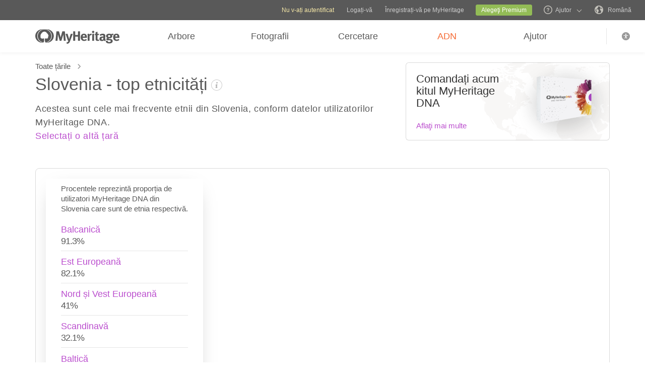

--- FILE ---
content_type: text/html; charset=UTF-8
request_url: https://www.myheritage.ro/ethnicities/slovenia/country-ethnicity-distribution
body_size: 67335
content:
<!DOCTYPE HTML>

<html lang="RO"
      dir="LTR">

<head>
    <link rel="preconnect" href="https://cf.mhcache.com"><link rel="canonical" href="https://www.myheritage.ro/ethnicities/slovenia/country-ethnicity-distribution" /><link rel="alternate" hreflang="ro" href="https://www.myheritage.ro/ethnicities/slovenia/country-ethnicity-distribution"/><link rel="alternate" hreflang="en" href="https://www.myheritage.com/ethnicities/slovenia/country-ethnicity-distribution"/><link rel="alternate" hreflang="no" href="https://www.myheritage.no/ethnicities/slovenia/country-ethnicity-distribution"/><link rel="alternate" hreflang="de" href="https://www.myheritage.de/ethnicities/slovenia/country-ethnicity-distribution"/><link rel="alternate" hreflang="nl" href="https://www.myheritage.nl/ethnicities/slovenia/country-ethnicity-distribution"/><link rel="alternate" hreflang="fr" href="https://www.myheritage.fr/ethnicities/slovenia/country-ethnicity-distribution"/><link rel="alternate" hreflang="da" href="https://www.myheritage.dk/ethnicities/slovenia/country-ethnicity-distribution"/><link rel="alternate" hreflang="sv" href="https://www.myheritage.se/ethnicities/slovenia/country-ethnicity-distribution"/><link rel="alternate" hreflang="es" href="https://www.myheritage.es/ethnicities/slovenia/country-ethnicity-distribution"/><link rel="alternate" hreflang="fi" href="https://www.myheritage.fi/ethnicities/slovenia/country-ethnicity-distribution"/><link rel="alternate" hreflang="pt-BR" href="https://www.myheritage.com.br/ethnicities/slovenia/country-ethnicity-distribution"/><link rel="alternate" hreflang="ru" href="https://www.myheritage.com/ethnicities/slovenia/country-ethnicity-distribution?lang=RU"/><link rel="alternate" hreflang="cs" href="https://www.myheritage.cz/ethnicities/slovenia/country-ethnicity-distribution"/><link rel="alternate" hreflang="pl" href="https://www.myheritage.pl/ethnicities/slovenia/country-ethnicity-distribution"/><link rel="alternate" hreflang="he" href="https://www.myheritage.co.il/ethnicities/slovenia/country-ethnicity-distribution"/><link rel="alternate" hreflang="it" href="https://www.myheritage.it/ethnicities/slovenia/country-ethnicity-distribution"/><link rel="alternate" hreflang="pt" href="https://www.myheritage.com.pt/ethnicities/slovenia/country-ethnicity-distribution"/><link rel="alternate" hreflang="hu" href="https://www.myheritage.hu/ethnicities/slovenia/country-ethnicity-distribution"/><link rel="alternate" hreflang="tr" href="https://www.myheritage.com.tr/ethnicities/slovenia/country-ethnicity-distribution"/><link rel="alternate" hreflang="sk" href="https://www.myheritage.sk/ethnicities/slovenia/country-ethnicity-distribution"/><link rel="alternate" hreflang="ca" href="https://www.myheritage.cat/ethnicities/slovenia/country-ethnicity-distribution"/><link rel="alternate" hreflang="af" href="https://www.myheritage.com/ethnicities/slovenia/country-ethnicity-distribution?lang=AF"/><link rel="alternate" hreflang="el" href="https://www.myheritage.gr/ethnicities/slovenia/country-ethnicity-distribution"/><link rel="alternate" hreflang="sl" href="https://www.myheritage.si/ethnicities/slovenia/country-ethnicity-distribution"/><link rel="alternate" hreflang="lt" href="https://www.myheritage.lt/ethnicities/slovenia/country-ethnicity-distribution"/><link rel="alternate" hreflang="ar" href="https://www.myheritage.com/ethnicities/slovenia/country-ethnicity-distribution?lang=AR"/><link rel="alternate" hreflang="lv" href="https://www.myheritage.lv/ethnicities/slovenia/country-ethnicity-distribution"/><link rel="alternate" hreflang="hr" href="https://www.myheritage.com.hr/ethnicities/slovenia/country-ethnicity-distribution"/><link rel="alternate" hreflang="uk" href="https://www.myheritage.com.ua/ethnicities/slovenia/country-ethnicity-distribution"/><link rel="alternate" hreflang="sr" href="https://www.myheritage.rs/ethnicities/slovenia/country-ethnicity-distribution"/><link rel="alternate" hreflang="bg" href="https://www.myheritage.com/ethnicities/slovenia/country-ethnicity-distribution?lang=BG"/><link rel="alternate" hreflang="zh" href="https://www.myheritage.cn/ethnicities/slovenia/country-ethnicity-distribution"/><link rel="alternate" hreflang="th" href="https://www.myheritage.com/ethnicities/slovenia/country-ethnicity-distribution?lang=TH"/><link rel="alternate" hreflang="ja" href="https://www.myheritage.jp/ethnicities/slovenia/country-ethnicity-distribution"/><link rel="alternate" hreflang="zh-TW" href="https://www.myheritage.tw/ethnicities/slovenia/country-ethnicity-distribution"/><link rel="alternate" hreflang="ko" href="https://www.myheritage.co.kr/ethnicities/slovenia/country-ethnicity-distribution"/><link rel="alternate" hreflang="ms" href="https://www.myheritage.com/ethnicities/slovenia/country-ethnicity-distribution?lang=MS"/><link rel="alternate" hreflang="et" href="https://www.myheritage.ee/ethnicities/slovenia/country-ethnicity-distribution"/><link rel="alternate" hreflang="hi" href="https://www.myheritage.co.in/ethnicities/slovenia/country-ethnicity-distribution"/><link rel="alternate" hreflang="hy" href="https://www.myheritage.am/ethnicities/slovenia/country-ethnicity-distribution"/><link rel="alternate" hreflang="mk" href="https://www.myheritage.mk/ethnicities/slovenia/country-ethnicity-distribution"/><link rel="alternate" hreflang="sq" href="https://www.myheritage.al/ethnicities/slovenia/country-ethnicity-distribution"/><link rel="alternate" hreflang="bs" href="https://www.myheritage.ba/ethnicities/slovenia/country-ethnicity-distribution"/><link rel="alternate" hreflang="ga" href="https://www.myheritage.ie/ethnicities/slovenia/country-ethnicity-distribution"/><link rel="alternate" hreflang="cy" href="https://www.myheritage.cymru/ethnicities/slovenia/country-ethnicity-distribution"/><link rel="alternate" hreflang="ka" href="https://www.myheritage.ge/ethnicities/slovenia/country-ethnicity-distribution"/><link rel="alternate" hreflang="eu" href="https://www.myheritage.eus/ethnicities/slovenia/country-ethnicity-distribution"/><link rel="alternate" hreflang="is" href="https://www.myheritage.is/ethnicities/slovenia/country-ethnicity-distribution"/><link rel="alternate" hreflang="lb" href="https://www.myheritage.lu/ethnicities/slovenia/country-ethnicity-distribution"/><link rel="alternate" hreflang="mt" href="https://www.myheritage.com.mt/ethnicities/slovenia/country-ethnicity-distribution"/><link rel="alternate" hreflang="x-default" href="https://www.myheritage.com/ethnicities/slovenia/country-ethnicity-distribution"/>
    <meta http-equiv="X-UA-Compatible" content="IE=edge"/>
                        <meta name="viewport" content="width=device-width, initial-scale=1">
                <script type="text/javascript" >
    var builderNoTrack = true;
    var currentUserAccountID = 1000000000;
        var currentPageManagerClass = 'MyHeritage\Web\Dna\Web\DnaWorldEthnicities\DnaWorldEthnicitiesPageManager';
            var languageCode = 'RO';
    var displayLanguageDirection = 'left';
    var displayLanguageOppositeDirection = 'right';
    var imageDir = 'img';
    var ASSET_DOMAIN_ALIAS_GENERAL = 'cf.mhcache.com';
</script>    <title>Harta etniilor din Slovenia - MyHeritage</title>
    <meta name="description" content="Cele mai frecvente etnii din fiecare țară - Aflați despre distribuția etniilor, cum ar fi vest-europeană, scandinavă sau evreiască, din diferite țări și descoperiți-vă originile cu MyHeritage DNA!">    <meta name="keywords" content="Etnie, testare ADN, testare genetică, structură rasială, populație, caracteristici demografice">
    
    <meta property="og:site_name" content="MyHeritage">
<meta property="og:image" content="https://cf.mhcache.com/FP/Assets/Images/Social/mh_logo_350x350.png">
<meta property="og:image:width" content="350">
<meta property="og:image:height" content="350">
    <script >var deferredScripts = (function() {
            var list = [];
            return {
                add: function(func) { list.push(func) },
                run: function() { list.forEach(function(func) {func()}) }
            }
       })();</script>
    <link href="https://cf.mhcache.com/Static/FP/Assets/bundles/CssOutput/Themes/Themes_bundle_ltr_v02a01c035a1beaba691dc38455adca04.css" rel="stylesheet" type="text/css" crossorigin="anonymous">
    <link href="https://cf.mhcache.com/Static/FP/Assets/bundles/CssOutput/NavigationBar/NavigationBar_bundle_ltr_v866a847c0af64401a1572a22012004a1.css" rel="stylesheet" type="text/css" crossorigin="anonymous">
    

    <link href="https://cf.mhcache.com/Static/FP/Assets/bundles/CssOutput/main/minimal-thin-base-responsive_ltr_v1cf8028011d278b825d266319102cbd9.css" rel="stylesheet" type="text/css" crossorigin="anonymous"><link href="https://cf.mhcache.com/Static/FP/Assets/bundles/CssOutput/DnaWorldEthnicities/DnaWorldEthnicities_bundle_ltr_v47ec9cf027db05c529b8e693065690b9.css" rel="stylesheet" type="text/css" crossorigin="anonymous">
    
    
    <script type="text/javascript" >
        var isStandardPage = true;
        var isTablet = false;
var isMobile = false;
var isBot = false;
var currentSiteId = 1;
var isUploadFlowRevampEnabled = false;
var isRateLimitedNoticeDialogEnabled = true;
var mhXsrfToken = "D_61796ra9eeb4c7hf_9l61bn9jcman77e7.1769540686.7322ac926564d6927928dca913088fa2";
var scriptOrigin = "gcm:PfaXi7fNpHwsR\/5RauYkEhqeUqw3mTaPtodvP5mwuc0DDThx03a0HAIwDkrI2c\/bRLBQRuqTZgjSex2hSbuFc3Hk89BQmjr7bqI=";
var clientSideErrorConfiguration = JSON.parse('{\"exclude\":[{\"message\":\"elt\\\\.parentNode\",\"userAgent\":\"Safari\"},{\"message\":\"__gCrWeb\"},{\"message\":\"DOM Exception 18\",\"userAgent\":\"CriOS\"},{\"message\":\"\\\\[canonical id\\\\].*Unexpected error\"},{\"userAgent\":\"Opera\"},{\"userAgent\":\"android.*firefox\"},{\"userAgent\":\"fxios\"},{\"message\":\"Array\\\\.from\"},{\"message\":\"from\"},{\"source\":\"connect\\\\.facebook\"},{\"source\":\"googleads\\\\.g\"},{\"source\":\"googleadservices\"},{\"source\":\"googletagmanager\"},{\"source\":\"gstatic\"},{\"source\":\"kaspersky\"},{\"source\":\"checkoutshopper\"},{\"source\":\"dwin1\"},{\"message\":\"jQuery is not defined\"},{\"message\":\"$ is not defined\"},{\"userAgent\":\"PhantomJS\"},{\"message\":\"removeNightMode\"},{\"message\":\"mwg-internal\"},{\"message\":\"BetterJsPop\"},{\"message\":\"mraid\"},{\"message\":\"checkMRAID\"},{\"message\":\"jQueryAppsee\"},{\"message\":\"MoatMAK\"},{\"message\":\"default\\\\.queit\\\\.in\"},{\"message\":\"} could not be cloned\"},{\"message\":\"__firefox__\\\\.\"},{\"message\":\"MmJsBridge\"},{\"message\":\"_isMatchingDomain is not defined\"},{\"message\":\"InvalidStateError\",\"userAgent\":\"firefox\"},{\"message\":\"UnknownError\",\"userAgent\":\"firefox\"},{\"userAgent\":\"MSIE ([2-9]|(10))\\\\.\"},{\"message\":\"_ is not defined\"},{\"message\":\"disp is not defined\"},{\"userAgent\":\"Bytespider\"},{\"userAgent\":\"YandexBot\"},{\"message\":\"InvalidStateError\",\"userAgent\":\"Safari\"},{\"message\":\"The object is in an invalid state\"},{\"message\":\"\\\\[canonical id\\\\]\",\"userAgent\":\" Request aborted\"},{\"message\":\"a\\\\[b\\\\]\\\\.target\\\\.className\\\\.indexOf is not a function\",\"userAgent\":\"Safari\"},{\"message\":\"redefine non\\\\-configurable property\",\"userAgent\":\"firefox\"},{\"message\":\"digest already in progress\"},{\"message\":\"System.ServiceModel.CommunicationObjectFaultedException\"},{\"message\":\"Unexpected token <\",\"userAgent\":\"Chrome\\\\\\/(75|76)\"},{\"message\":\"favicon.ico\"},{\"message\":\"webkit.messageHandlers\"},{\"message\":\"Network Error\"},{\"message\":\"Request aborted\"},{\"message\":\"this.each is not a function\",\"userAgent\":\"MiuiBrowser\"},{\"message\":\"Object Not Found Matching Id\",\"userAgent\":\"Chrome,\",\"source\":\"Edge\"},{\"message\":\"_AutofillCallbackHandler\"},{\"message\":\"Object Not Found Matching Id\"},{\"message\":\"Non-Error promise rejection captured with value\"},{\"message\":\"_leaflet_pos\"},{\"message\":\"timeout of 0ms exceeded\"},{\"message\":\"Hydration failed because the initial UI does not match what was rendered on the server\"},{\"message\":\"There was an error while hydrating\"},{\"message\":\"Minified React error #418\"},{\"message\":\"Minified React error #423\"},{\"message\":\"The request is not allowed by the user agent or the platform in the current context, possibly because the user denied permission\"},{\"message\":\"sendEventV3\"},{\"message\":\"Cannot read properties of undefined (reading \'firefoxSample\')\"},{\"message\":\"msDiscoverChatAvailable\"},{\"message\":\"Cannot read properties of undefined (reading \'classList\')\",\"source\":\"leaflet\"},{\"message\":\"undefined is not an object (evaluating \'t.classList\')\",\"source\":\"leaflet\"},{\"userAgent\":\"Basilisk\"},{\"userAgent\":\"SeaMonkey\"},{\"userAgent\":\"Pale Moon\"},{\"message\":\"following Content Security Policy directive\"},{\"message\":\"filterListFallback\"},{\"message\":\"getCosmeticsFilters\"},{\"userAgent\":\"Google-Read-Aloud\"},{\"message\":\"Failed to fetch\"},{\"message\":\"Fetching a new FamilyGraph token returned an error\"}],\"stackTraceIgnoreLinesRules\":[\"moz-extension\",\"chrome-extension\",\"safari-extension\"],\"monitoredErrorRules\":[{\"activityId\":\"XFrameOptions\",\"regex\":\"x-frame-options\"},{\"activityId\":\"PerformancePolyfill\",\"regex\":\"performance\"}],\"excludeUnsupportedBrowsersEnabled\":true}');
var shouldWriteActivityIndicatorBeAlwaysAsync = true;
var languageDirection = "LTR";
var isFtb = false;
var optOut = false;
var process = {"env":{"NODE_ENV":"production"}};
var currentPageCanonicalId = "\/ethnicities\/";
var registrationClientData = {"minimalRegistrationAge":13,"maximalRegistrationAge":100,"shouldShowSocialSignup":true,"isAppleRegistrationExposed":true,"isGoogleRegistrationExposed":true,"showEmailsAcceptanceCheckbox":false,"mfaHelpCenterLink":"https:\/\/www.myheritage.ro\/help-center?a=How-do-I-use-the-Email-Two-Factor-Authentication-(2FA)---id--64QeynGjS8y0oKJNUuycug","currentPageUrl":"https:\/\/www.myheritage.ro\/ethnicities\/slovenia\/country-ethnicity-distribution","canonicalPageId":"\/ethnicities\/","registrationUpgradePlanUserStripDestinationUrl":"https:\/\/www.myheritage.ro\/paywall?action=upgrade&reason=138&subscription_type=site&context=Purchase.UserStrip","registrationUpgradePlanFooterDestinationUrl":"https:\/\/www.myheritage.ro\/paywall?action=upgrade&reason=351&subscription_type=site&context=Purchase.NewFooter","magicSevenDestinationUrl":"https:\/\/www.myheritage.ro\/tree-wizard\/{SITE_ID}\/type\/create\/introduction?skip=skip_intro","defaultSignupTitle":"\u00censcriere \u00een MyHeritage","defaultLoginTitle":"Conecta\u021bi-v\u0103 la MyHeritage","defaultSignupButtonTextBasic":"Accesa\u021bi","defaultSignupButtonText":"Continua\u021bi","experimentName":null,"activityData":{"section":"registration","activityBase":"registrationFramework"},"bbbRating":"A+","gedcomLandingPageUrl":"https:\/\/www.myheritage.ro\/import-family-tree","parentalConsentRegistrationAge":18,"languageCode":"RO"};
var registrationWrapperDependencies = {"react":{"js":[["https:\/\/cf.mhcache.com\/Static\/FP\/Assets\/bundles\/JS\/reactLibrary.min_va428da5200bdd99ae9e6260657d83aee.js"],["https:\/\/cf.mhcache.com\/Static\/FP\/Assets\/bundles\/JS\/reactDomLibrary.min_v75ea56a84218ec0761880d358ed9cece.js","https:\/\/cf.mhcache.com\/Static\/FP\/Assets\/bundles\/JS\/propTypesLibrary.min_vc3433c9825de8132e3bb6b428a7996cf.js"],["https:\/\/cf.mhcache.com\/Static\/FP\/Assets\/bundles\/JS\/immutableLibrary.min_vb3b31e455334325fdb26f58b94f7f0a9.js","https:\/\/cf.mhcache.com\/Static\/FP\/Assets\/bundles\/JS\/reduxLibrary.min_v27c5e03af844da293ae09b4ba439465c.js","https:\/\/cf.mhcache.com\/Static\/FP\/Assets\/bundles\/JS\/reactReduxLibrary.min_vf702ef0eaa97e01f49781f153c21f997.js","https:\/\/cf.mhcache.com\/Static\/FP\/Assets\/bundles\/JS\/reduxThunkLibrary.min_v6c72519ecbf79af284340c9963c28c55.js"],["https:\/\/cf.mhcache.com\/Static\/FP\/Assets\/bundles\/JS\/reactReduxDeprecated2025Library.min_vb397672069fcd15a75174167b15a9137.js"]],"css":[]},"application":{"js":[["https:\/\/cf.mhcache.com\/Static\/FP\/Assets\/bundles\/JS\/reactHookFormLibrary.min_v9920b4a9af3f0d1f3c5082d618b8f34d.js","https:\/\/appleid.cdn-apple.com\/appleauth\/static\/jsapi\/appleid\/1\/ro_RO\/appleid.auth.js","https:\/\/accounts.google.com\/gsi\/client?onload=googleOnLoad"],["https:\/\/cf.mhcache.com\/Static\/FP\/Assets\/bundles\/JS\/RegistrationWrapperBundled_ved77a39fa0071ac0793db3069de6eac4.js"],["https:\/\/cf.mhcache.com\/Static\/FP\/Assets\/bundles\/JS\/MultiFactorAuthBundled_vca0a9d8d2e7ef2f40f53dc37614a53b2.js"]],"css":["https:\/\/cf.mhcache.com\/Static\/FP\/Assets\/bundles\/CssOutput\/RegistrationWrapper\/RegistrationWrapper_bundle_ltr_v41b1a9979cb1166097f6c2047b8e5cd7.css"]}};
var useRegistrationWrapper = true;

var cookiePreferencesClientData = JSON.parse('{\"isCookiePreferencesExposed\":true,\"isUseSameSettingsDialogForAllBannersExposed\":true,\"isUnsupportedBrowser\":false,\"isCookiePreferencesOptInExposed\":true,\"doNotSellPrivacySettingsIndication\":\"NONE\",\"isDoNotSellUserFromStrictCountry\":false,\"isDoNotSellUserCreatedBeforeCutoffDate\":false,\"isIntrusiveBanner\":true,\"isFetchDataOnlyOnServerExposed\":true,\"isLoadedByExternalSite\":false,\"clientName\":\"MyHeritage\",\"languageCode\":\"RO\",\"bannerText\":\"Pentru a asigura func\\u021bionarea corect\\u0103 \\u0219i securitatea paginilor noastre web, colect\\u0103m informa\\u021bii \\u0219i utiliz\\u0103m module cookie \\u0219i alte metode, inclusiv de c\\u0103tre ter\\u021bi. Pentru informa\\u021bii suplimentare, consulta\\u021bi <a id=\\\"cpb_cookie_preferences_link\\\" href=\\\"#\\\" class=\\\"link\\\" data-automations=\\\"cpb_cookie_preferences_link\\\">Informa\\u021biile privind modulele cookie<\\/a>.\",\"cookieAcceptAllButtonText\":\"\\u00cen\\u021beleg\",\"cookieAcceptOnlyMandatoryButtonText\":\"Accepta\\u021bi doar ce este obligatoriu\",\"userCountry\":\"US\",\"userGender\":false,\"fgToken\":\"2.179c5e5ca6da13642b272fa8e8e7b614.1000000000.1769454286.1440.1140854913.72c11790d2ba6de8392c05defc6481ef347778f9779fa310e59d7860fce316ba\",\"guestId\":\"T_q9e76oac7r19b3o7_m76b9mec7ouka1m9\",\"accountId\":1000000000,\"isGuest\":true,\"cookiePreferencesDialogStrings\":{\"FamilyTreeWizard\":{\"Save\":\"Salvare\"},\"Events\":{\"Name\":\"Nume\",\"Duration\":\"Durat\\u0103\",\"Html description\":\"Descriere\"},\"AccountCenter\":{\"Remaining day\":\"O zi\",\"Remaining days\":\"%1 zile\",\"Remaining year\":\"Un an\",\"Remaining years\":\"%1 ani\"},\"SubscriptionPlans\":{\"Duration months value\":\"{duration} luni\",\"1 month\":\"o luna\"},\"GlossaryGood\":{\"General_verb_To Close\":\"\\u00cenchidere\"},\"GenealogySearchDictionary\":{\"Age in minutes\":\"%1 minute\",\"Age in hours\":\"%1 ore\"},\"Privacy\":{\"Cookies preferences popup title\":\"Set\\u0103ri module cookie\",\"Cookies preferences popup cookie info\":\"Informa\\u021bii privind modulele cookie\",\"Cookies preferences popup about cookies title\":\"Despre modulele cookie\",\"Cookies preferences popup about cookies tab title\":\"Despre modulele cookie\",\"Cookies preferences popup mandatory cookies title\":\"Module cookie obligatorii\",\"Cookies preferences popup mandatory cookies tab title\":\"Module cookie obligatorii\",\"Cookies preferences popup active option\":\"Activate\",\"Cookies preferences popup always active option\":\"Activate \\u00eentotdeauna\",\"Cookies preferences popup cookie policy text\":\"Aces link [link url=&quot;https:\\/\\/www.myheritage.ro\\/cookie-policy&quot; target=&quot;_blank&quot; title=&quot;Cookie Policy&quot; class=&quot;link&quot;] explic\\u0103 care sunt cookie-urile, diferitele tipuri de cookie-uri, cum le folosim atunci c\\u00e2nd vizita\\u021bi site-ul nostru [link url=&quot;https:\\/\\/www.myheritage.ro&quot; target=&quot;blank&quot; title=&quot;https:\\/\\/www.myheritage.ro&quot; id=&quot;cookie_policy_home_page_id&quot; class=&quot;link&quot;] \\u0219i cum pute\\u021bi controla utilizarea noastr\\u0103 de cookie-uri.\",\"CookiePolicy Title\":\"Politica de utilizare a modulelor cookie\",\"CookiePolicy tab Title\":\"Politica de utilizare a modulelor cookie\",\"Cookies preferences popup about cookies tab title opt in\":\"Despre cookie-uri \\u0219i politica noastr\\u0103 de cookie-uri\",\"Cookies preferences popup privacy choices tab title\":\"Your Privacy Choices\",\"Cookies preferences popup sell share title\":\"All Sell\\/Share\",\"Cookies preferences popup sell share text opt in paragraph 1\":\"To opt-out of sharing your personal information with third parties, whether through cookies, similar technologies, or otherwise, in circumstances which may be deemed a &quot;sell&quot; or &quot;share&quot; under certain U.S. regulations, you can click the toggle above.\",\"Cookies preferences popup sell share text opt in paragraph 2\":\"If you opt out, you may still notice advertisements, but they will not be personalized to you.\",\"Cookies preferences popup sell share text opt in paragraph 3\":\"We will never sell or license your personal genetic data or health data.\",\"Cookies preferences popup sell share text opt in paragraph 4\":\"You can change your settings anytime by clicking the &quot;Your Privacy Choices&quot; link in the footer.\",\"Cookies preferences popup sell share text opt in paragraph 5\":\"For more information, see our [link url=&quot;{cookie_policy_link}&quot; target=&quot;blank&quot; title=&quot;Cookie Policy&quot; id=&quot;cpb_cookie_policy_link data-automations=&quot;cpb_cookie_policy_link&quot; class=&quot;link&quot;] and [link url=&quot;{privacy_policy_link}&quot; target=&quot;blank&quot; title=&quot;US State Privacy Notice&quot; id=&quot;cpb_us_state_privacy_notice_link&quot; data-automations=&quot;cpb_us_state_privacy_notice_link&quot; class=&quot;link&quot;].\",\"Cookies preferences popup sell share opt-in california confirmation popup title\":\"Are you sure?\",\"Cookies preferences popup sell share opt-in california confirmation popup body\":\"Are you sure you want to opt-in to targeted advertising and the selling and sharing of your personal information?\",\"Cookies preferences popup sell share opt-in confirmation popup confirm button\":\"Yes\",\"Cookies preferences popup sell share opt-in confirmation popup cancel button\":\"Cancel\",\"Cookies preferences popup analytics cookies sell share variant text in paragraph 0\":\"In order to opt-out of Analytics Cookies, please opt out of &quot;All Sell\\/Share&quot; in &quot;Your Privacy Choices&quot; tab.\",\"Cookies preferences popup advertising cookies sell share variant text in paragraph 0\":\"In order to opt-out of Advertising Cookies, please opt out of &quot;All Sell\\/Share&quot; in &quot;Your Privacy Choices&quot; tab.\",\"Cookies preferences popup advertising cookies sell share variant text in paragraph 1\":\"Advertising Cookies (or targeting cookies) are used to better understand your interests, including which sites and ads you click on, and assist in delivering personalized ads that may be of interest to you. They also limit the number of times you see an ad and help us measure the effectiveness of our advertising campaigns.\",\"Cookies preferences popup always enabled cookies tab title\":\"Cookies that are always enabled\",\"Cookies preferences popup always enabled text opt in paragraph 1\":\"Site-ul nostru folose\\u0219te o serie de cookie-uri care sunt necesare pentru ca site-ul s\\u0103 func\\u021bioneze \\u0219i s\\u0103 afi\\u0219eze \\u00een mod corespunz\\u0103tor \\u0219i s\\u0103 v\\u0103 personalizeze experien\\u021ba \\u00eentr-un mod care nu d\\u0103 na\\u0219tere dreptului de a renun\\u021ba \\u00een SUA. Acestea sunt utilizate pentru a preveni riscurile de securitate, pentru autentificare, pentru a alinia ofertele noastre de servicii la loca\\u021bia dvs. (determinat\\u0103 de adresa IP, \\u00cenregistrarea sau loca\\u021bia de facturare furnizat\\u0103), completarea formularelor \\u0219i amintirea articolelor din co\\u0219ul dvs. de cump\\u0103r\\u0103turi.\",\"Cookies preferences popup about cookies text opt in paragraph 1\":\"Pentru a permite func\\u021bionarea corect\\u0103 \\u0219i securitatea platformei web, noi \\u0219i furnizorii no\\u0219tri de servicii colect\\u0103m informa\\u021bii prin intermediul modulelor cookie \\u0219i altor instrumente de urm\\u0103rire.\",\"Cookies preferences popup about cookies text opt in paragraph 2\":\"Dac\\u0103 v\\u0103 da\\u021bi consim\\u021b\\u0103m\\u00e2ntul pentru utilizarea cookie-urilor, \\u00eel pute\\u021bi retrage \\u00een orice moment f\\u0103c\\u00e2nd clic pe linkul \\u201eSetare cookie\\u201d din subsol. Re\\u021bine\\u021bi c\\u0103 unele cookie-uri ale ter\\u021bilor pot fi gestionate numai prin intermediul browserului dvs.\",\"Cookies preferences popup about cookies text opt in paragraph 3\":\"Re\\u021bine\\u021bi c\\u0103 renun\\u021barea la orice tip de aceste cookie-uri poate afecta experien\\u021ba dvs. pe site \\u0219i serviciile pe care le putem oferi.\",\"Cookies preferences popup about cookies text opt in paragraph 4\":\"Pentru mai multe informa\\u021bii, consulta\\u021bi [link url=&quot;{cookie_policy_link}&quot; target=&quot;blank&quot; title=&quot;Politica privind cookie-urile&quot;] \\u0219i [link url=&quot;{privacy_policy_link}&quot; target=&quot;blank&quot; title=&quot;Politica de confiden\\u021bialitate&quot;] .\",\"Cookies preferences popup mandatory cookies text opt in paragraph 1\":\"Cookie-urile obligatorii sunt necesare pentru ca site-ul web s\\u0103 func\\u021bioneze \\u0219i s\\u0103 se afi\\u0219eze corect \\u0219i nu pot fi dezactivate. Acestea sunt utilizate pentru a preveni riscurile de securitate, pentru a v\\u0103 autentifica, pentru a alinia ofertele noastre de servicii la loca\\u021bia dvs., pentru a completa formulare \\u0219i a re\\u021bine articolele din co\\u0219ul de cump\\u0103r\\u0103turi.\",\"Cookies preferences popup mandatory cookies text opt in paragraph 2\":\"Unele dintre cookie-urile noastre obligatorii sunt gestionate sau plasate pentru noi de c\\u0103tre ter\\u021bi, dup\\u0103 cum urmeaz\\u0103:\",\"Click to show cookie list\":\"Arat\\u0103 cookie-urile\",\"Click to hide cookie list\":\"Ascunde cookie-urile\",\"Cookie provider\":\"Furnizor\",\"Cookies preferences popup analytics cookies title\":\"Cookie-uri de analiz\\u0103\",\"Cookies preferences popup analytics cookies tab title\":\"Cookie-uri de analiz\\u0103\",\"Cookies preferences popup analytics cookies text paragraph 1\":\"Cookie-urile de analiz\\u0103 colecteaz\\u0103 informa\\u021bii despre modul \\u00een care interac\\u021biona\\u021bi cu site-ul web. Acestea ne permit s\\u0103 num\\u0103r\\u0103m vizitele \\u0219i sursele de trafic pentru a m\\u0103sura \\u0219i \\u00eembun\\u0103t\\u0103\\u021bi performan\\u021ba site-ului nostru, pentru a \\u00een\\u021belege ce intereseaz\\u0103 utilizatorii no\\u0219tri \\u0219i pentru a m\\u0103sura eficien\\u021ba con\\u021binutului nostru.\",\"Cookies preferences popup analytics cookies text paragraph 2\":\"Cookie-urile de analiz\\u0103 sunt gestionate sau plasate pentru noi de c\\u0103tre ter\\u021bi, dup\\u0103 cum urmeaz\\u0103:\",\"Cookies preferences popup advertising cookies title\":\"Cookie-uri de publicitate\",\"Cookies preferences popup advertising cookies tab title\":\"Cookie-uri de publicitate\",\"Cookies preferences popup advertising cookies text paragraph 1\":\"Cookie-urile de publicitate (sau cookie-urile personalizate) sunt folosite pentru a \\u00een\\u021belege mai bine interesele dvs., inclusiv pe ce site-uri \\u0219i reclame face\\u021bi clic \\u0219i pentru a ajuta la furnizarea de anun\\u021buri personalizate care ar putea fi de interes pentru dvs. De asemenea, limiteaz\\u0103 num\\u0103rul de c\\u00e2te ori vezi un anun\\u021b \\u0219i ne ajut\\u0103 s\\u0103 m\\u0103sur\\u0103m eficacitatea campaniilor noastre publicitare. Dac\\u0103 dezactiva\\u021bi aceste module cookie, nu ve\\u021bi ob\\u021bine beneficii precum reclame personalizate care v\\u0103 permit s\\u0103 afla\\u021bi despre produsele noastre grozave, oferte speciale, \\u0219tiri \\u0219i informa\\u021bii.\",\"Cookies preferences popup advertising cookies text paragraph 2\":\"Cookie-urile de publicitate sunt gestionate sau plasate pentru noi de c\\u0103tre ter\\u021bi, dup\\u0103 cum urmeaz\\u0103:\",\"No cookies to display\":\"Nu sunt cookie-uri de afi\\u0219at\",\"Toggle option opt in\":\"\\u00censcrie\\u021bi-v\\u0103\",\"Toggle option opt out\":\"Renun\\u021ba\\u021bi\",\"Cookies preferences popup accept all cookies button\":\"Accept toate modulele cookie\",\"Cookies preferences popup I understand\":\"\\u00cen\\u021beleg\",\"Cookie duration one minute\":\"Un minut\",\"Cookie duration session\":\"Sesiune\",\"Cookie duration permanent\":\"Permanent\",\"Cookie duration weeks\":\"{number_of_weeks} s\\u0103pt\\u0103m\\u00e2ni\",\"Cookie duration up to years\":\"P\\u00e2n\\u0103 la {years} ani\",\"Mandatory cookie description 2\":\"Folosit atunci c\\u00e2nd plasa\\u021bi o comand\\u0103 pe pagina de plat\\u0103 MyHeritage. Cookie-urile CloudFlare sunt folosite \\u00een cazurile \\u00een care mai mul\\u021bi utilizatori folosesc aceea\\u0219i adres\\u0103 IP a clientului. Fiecare utilizator va avea un cookie unic pentru a preveni un caz de limitare a ratei tuturor utilizatorilor dac\\u0103 un anumit utilizator atinge pragul limit\\u0103 a ratei.\",\"Mandatory cookie description 3\":\"Setat c\\u00e2nd v\\u0103 \\u00eenregistra\\u021bi sau v\\u0103 conecta\\u021bi la MyHeritage cu contul dvs. Google. Folosit pentru autentificarea utilizatorilor, ajut\\u00e2nd s\\u0103 v\\u0103 asigura\\u021bi c\\u0103 numai proprietarul real al unui cont poate accesa acel cont. Aceste cookie-uri con\\u021bin \\u00eenregistr\\u0103ri semnate digital \\u0219i criptate ale ID-ului Contului Google al unui utilizator \\u0219i cea mai recent\\u0103 or\\u0103 de conectare. Combina\\u021bia acestor module cookie permite Google s\\u0103 blocheze multe tipuri de atacuri, cum ar fi \\u00eencerc\\u0103rile de a fura con\\u021binutul formularelor trimise \\u00een serviciile Google.\",\"Mandatory cookie description 6\":\"Setat c\\u00e2nd v\\u0103 \\u00eenscrie\\u021bi sau v\\u0103 conecta\\u021bi la MyHeritage cu contul dvs. de Facebook. Folosit pentru a re\\u021bine informa\\u021biile de conectare.\",\"Mandatory cookie description 8\":\"Setat c\\u00e2nd v\\u0103 \\u00eenscrie\\u021bi sau v\\u0103 conecta\\u021bi la MyHeritage cu contul dvs. de Facebook. Folosit pentru a identifica \\u0219i autentifica browserul.\",\"Mandatory cookie description 10\":\"Setat c\\u00e2nd v\\u0103 \\u00eenscrie\\u021bi sau v\\u0103 conecta\\u021bi la MyHeritage cu contul dvs. de Facebook. Identific\\u0103 browserul web utilizat \\u0219i se asigur\\u0103 c\\u0103 conexiunea la Facebook este sigur\\u0103.\",\"Mandatory cookie description 11\":\"Setat de Google reCAPTCHA care protejeaz\\u0103 site-ul web de fraud\\u0103 \\u0219i abuz.\",\"Mandatory cookie description 13\":\"Setat de Imperva, un serviciu de securitate cibernetic\\u0103. Folosit pentru gestionarea sesiunilor. Solicit\\u0103rile HTTP sunt mapate la sesiuni folosind acest cookie. Redeschiderea browserului \\u0219i accesarea aceluia\\u0219i site ar trebui s\\u0103 fie considerat\\u0103 o vizit\\u0103 diferit\\u0103.\",\"Mandatory cookie description 14\":\"Setat de Imperva, un serviciu de securitate cibernetic\\u0103. Cookie-ul pe care sesiunile sunt legate de un anumit vizitator (vizitatorul care reprezint\\u0103 un anumit browser pe un anumit computer).\",\"Mandatory cookie description 15\":\"Setat de Imperva, un serviciu de securitate cibernetic\\u0103. Folosit pentru a se asigura c\\u0103 cererile unui client sunt trimise c\\u0103tre acela\\u0219i server de origine.\",\"Mandatory cookie description 16\":\"Folosit c\\u00e2nd v\\u0103 \\u00eenscrie\\u021bi sau v\\u0103 conecta\\u021bi la MyHeritage cu contul dvs. de Facebook. Este valoarea cererii semnate care va fi populat\\u0103 c\\u00e2nd sunte\\u021bi conectat.\",\"Mandatory cookie description 18\":\"Setat de Vimeo, un serviciu video. MyHeritage folose\\u0219te Vimeo pentru a \\u00eencorpora videoclipuri despre cum s\\u0103 utiliza\\u021bi produsele MyHeritage. C\\u00e2nd ap\\u0103sa\\u021bi pe redare, Vimeo va seta acest cookie pentru a permite redarea videoclipului \\u0219i pentru a colecta date de analiz\\u0103, cum ar fi c\\u00e2t timp a vizionat un spectator videoclipul. Acest cookie nu urm\\u0103re\\u0219te persoane.\",\"Mandatory cookie description 20\":\"Folosit pentru Google Single Sign On.\",\"Mandatory cookie description 22\":\"Folosit c\\u00e2nd v\\u0103 \\u00eenregistra\\u021bi sau v\\u0103 conecta\\u021bi la MyHeritage cu contul dvs. Google.\",\"Mandatory cookie description 23\":\"Setat de Stripe, la un procesator de pl\\u0103\\u021bi online, atunci c\\u00e2nd plasa\\u021bi o comand\\u0103. Folosit pentru prevenirea fraudei.\",\"Mandatory cookie description 24\":\"Folosit c\\u00e2nd v\\u0103 conecta\\u021bi sau v\\u0103 \\u00eenregistra\\u021bi la MyHeritage cu contul dvs. Google. Con\\u021bine un ID unic folosit pentru a v\\u0103 aminti preferin\\u021bele \\u0219i alte informa\\u021bii, cum ar fi limba preferat\\u0103, c\\u00e2te rezultate de c\\u0103utare prefera\\u021bi s\\u0103 afi\\u0219a\\u021bi pe o pagin\\u0103 cu rezultate (de exemplu, 10 sau 20) \\u0219i dac\\u0103 dori\\u021bi s\\u0103 activa\\u021bi filtrul SafeSearch de la Google.\",\"Mandatory cookie description 25\":\"Folosit pentru a stoca preferin\\u021bele cookie.\",\"Mandatory cookie description 26\":\"Folosit pentru autentificare.\",\"Mandatory cookie description 27\":\"P\\u0103streaz\\u0103 preferin\\u021bele utilizatorului pentru a \\u00eembun\\u0103t\\u0103\\u021bi experien\\u021ba pe site.\",\"Mandatory cookie description 28\":\"P\\u0103streaz\\u0103 preferin\\u021bele utilizatorului pentru a \\u00eembun\\u0103t\\u0103\\u021bi experien\\u021ba pe site.\",\"Mandatory cookie description 29\":\"Stocheaz\\u0103 num\\u0103rul de rezultate pe pagin\\u0103 \\u00een MyHeritage SuperSearch, motorul de c\\u0103utare pentru \\u00eenregistr\\u0103ri istorice.\",\"Mandatory cookie description 30\":\"Folosit pentru a \\u00eembun\\u0103t\\u0103\\u021bi performan\\u021ba site-ului.\",\"Mandatory cookie description 31\":\"P\\u0103streaz\\u0103 preferin\\u021bele utilizatorului pentru a \\u00eembun\\u0103t\\u0103\\u021bi experien\\u021ba pe site.\",\"Mandatory cookie description 32\":\"Folosit pentru a stoca preferin\\u021bele cookie.\",\"Mandatory cookie description 33\":\"Folosit pentru autentificare.\",\"Mandatory cookie description 34\":\"P\\u0103streaz\\u0103 preferin\\u021bele utilizatorului pentru a \\u00eembun\\u0103t\\u0103\\u021bi experien\\u021ba pe site.\",\"Mandatory cookie description 35\":\"Folosit pentru autentificare.\",\"Mandatory cookie description 36\":\"Stocheaz\\u0103 fusul orar curent setat \\u00een browser.\",\"Mandatory cookie description 37\":\"P\\u0103streaz\\u0103 preferin\\u021bele utilizatorului pentru a \\u00eembun\\u0103t\\u0103\\u021bi experien\\u021ba pe site.\",\"Mandatory cookie description 38\":\"P\\u0103streaz\\u0103 preferin\\u021bele lingvistice ale utilizatorului\",\"Mandatory cookie description 39\":\"Folosit pentru autentificare.\",\"Mandatory cookie description 40\":\"P\\u0103streaz\\u0103 preferin\\u021bele utilizatorului pentru a \\u00eembun\\u0103t\\u0103\\u021bi experien\\u021ba pe site.\",\"Mandatory cookie description 41\":\"Folosit pentru a stoca preferin\\u021bele cookie.\",\"Mandatory cookie description 42\":\"P\\u0103streaz\\u0103 preferin\\u021bele utilizatorului pentru a \\u00eembun\\u0103t\\u0103\\u021bi experien\\u021ba pe site.\",\"Mandatory cookie description 43\":\"P\\u0103streaz\\u0103 preferin\\u021bele utilizatorului pentru a \\u00eembun\\u0103t\\u0103\\u021bi experien\\u021ba pe site.\",\"Mandatory cookie description 44\":\"Folosit pentru monitorizarea erorilor clientului\",\"Mandatory cookie description 45\":\"Folosit pentru autentificarea utilizatorului\",\"Mandatory cookie description 46\":\"Folosit pentru autentificarea utilizatorului\",\"Mandatory cookie description 47\":\"Folosit pentru a citi \\u0219i filtra cererile de la robo\\u021bi (bots).\",\"Mandatory cookie description 48\":\"Folosit pentru a preveni frauda cu cardul de credit.\",\"Mandatory cookie description 50\":\"Activeaz\\u0103 func\\u021bionalitatea de accesibilitate\",\"Mandatory cookie description 51\":\"Folosit pentru a stoca preferin\\u021bele utilizatorului.\",\"Mandatory cookie description 53\":\"Activeaz\\u0103 func\\u021bia de desc\\u0103rcare a fi\\u0219ierelor\",\"Mandatory cookie description 54\":\"Activeaz\\u0103 func\\u021bia de \\u00eenc\\u0103rcare a fi\\u0219ierelor\",\"Mandatory cookie description 55\":\"Folosit pentru a oferi un site securizat.\",\"Mandatory cookie description 56\":\"Folosit pentru func\\u021bionalitatea aplica\\u021biei mobile.\",\"Mandatory cookie description 57\":\"Folosit pentru a determina tipul de utilizator.\",\"Mandatory cookie description 58\":\"Folosit pentru a proteja site-ul \\u0219i pentru a coordona starea de conectare \\u0219i deconectare.\",\"Mandatory cookie description 59\":\"Folosit pentru a determina proprietatea web corect\\u0103.\",\"Mandatory cookie description 60\":\"Folosit pentru preferin\\u021bele utilizatorului\",\"Mandatory cookie description 61\":\"Ofer\\u0103 suport pentru utilizarea modului bibliotec\\u0103.\",\"Mandatory cookie description 62\":\"Folosit pentru a oferi func\\u021bionalitatea de asisten\\u021b\\u0103 pentru utilizatori.\",\"Mandatory cookie description 63\":\"Folosit pentru a asigura o experien\\u021b\\u0103 corect\\u0103 a utilizatorului.\",\"Mandatory cookie description 64\":\"Folosit pentru a controla func\\u021biile de baz\\u0103 ale site-ului\",\"Mandatory cookie description 65\":\"Necesar pentru \\u00eentre\\u021binerea website-ului\",\"Mandatory cookie description 66\":\"Folosit pentru protec\\u021bii de securitate.\",\"Mandatory cookie description 67\":\"Folosit pentru a filtra cererile mali\\u021bioase.\",\"Mandatory cookie description 68\":\"Folosit pentru a preveni \\u00eenregistrarea minorilor\",\"Analytics cookie description 3\":\"Folosit de Google Analytics pentru a face distinc\\u021bia \\u00eentre utilizatori.\",\"Analytics cookie description 5\":\"Cookie-uri Google Analytics. Folosit pentru a colecta informa\\u021bii despre modul \\u00een care vizitatorii folosesc site-ul MyHeritage.\",\"Analytics cookie description 6\":\"Cookie manager de etichete Google. Folosit pentru a reduce rata de solicitare.\",\"Analytics cookie description 7\":\"Modulul cookie Snowplow. Folosit pentru a urm\\u0103ri activit\\u0103\\u021bile din Centrul de asisten\\u021b\\u0103.\",\"Analytics cookie description 8\":\"Modulul cookie Snowplow. Folosit pentru a urm\\u0103ri activit\\u0103\\u021bile din Centrul de asisten\\u021b\\u0103.\",\"Advertising cookie description 1\":\"Folosit pentru a identifica un utilizator conectat pe site-uri non-Google \\u0219i pentru a re\\u021bine dac\\u0103 utilizatorul a fost de acord cu personalizarea anun\\u021burilor.\",\"Advertising cookie description 2\":\"Un cookie Microsoft care con\\u021bine un GUID alocat browserului dvs. Setat c\\u00e2nd interac\\u021biona\\u021bi cu o proprietate Microsoft, inclusiv un apel de semnalizare UET sau o vizit\\u0103 la o proprietate Microsoft prin browser. Microsoft Advertising nu revinde aceste date ter\\u021bilor \\u0219i nu le partajeaz\\u0103 altor agen\\u021bi de publicitate.\",\"Advertising cookie description 4\":\"RoktRecogniser este o tehnologie de urm\\u0103rire care ne ajut\\u0103 s\\u0103 determin\\u0103m c\\u0103 sunte\\u021bi acela\\u0219i utilizator pe diverse dispozitive \\u0219i browsere, utiliz\\u00e2nd urm\\u0103rirea \\u00een func\\u021bie de set\\u0103rile browserului dvs., eTag, datele primare \\u0219i de la ter\\u021bi, precum \\u0219i stocarea local\\u0103 de date primar\\u0103 \\u0219i ter\\u021b\\u0103 parte. Ace\\u0219ti parametri suplimentari permit Rokt s\\u0103 urm\\u0103reasc\\u0103 utilizatorul dincolo de adresa sa de e-mail, dup\\u0103 ce a optat pentru ofertele Rokt.\",\"Advertising cookie description 7\":\"Este folosit pentru a m\\u0103sura \\u0219i \\u00eembun\\u0103t\\u0103\\u021bi performan\\u021ba campaniilor dvs. publicitare \\u0219i pentru a personaliza experien\\u021ba utilizatorului (inclusiv anun\\u021burile) de pe TikTok.\",\"Advertising cookie description 11\":\"Folosit pentru publicitate, inclusiv difuzarea \\u0219i redarea anun\\u021burilor, personalizarea anun\\u021burilor (\\u00een func\\u021bie de set\\u0103rile dvs. de anun\\u021buri la g.co\\/adsettings), limitarea num\\u0103rului de afi\\u0219\\u0103ri ale unui anun\\u021b c\\u0103tre un utilizator, dezactivarea sunetului anun\\u021burilor pe care a\\u021bi ales s\\u0103 nu le mai vede\\u021bi \\u0219i m\\u0103surarea eficacit\\u0103\\u021bii reclamelor.\",\"Advertising cookie description 12\":\"Folosit pentru a livra, m\\u0103sura \\u0219i \\u00eembun\\u0103t\\u0103\\u021bi relevan\\u021ba reclamelor.\",\"Advertising cookie description 13\":\"Permite utilizarea func\\u021biilor Twitter f\\u0103r\\u0103 a fi nevoie s\\u0103 v\\u0103 conecta\\u021bi.\",\"Advertising cookie description 14\":\"Cookie Twitter care apare pe paginile care folosesc butonul &quot;Tweet&quot; \\u0219i serve\\u0219te la identificarea utilizatorului cu un num\\u0103r unic asociat Twitter.\",\"Advertising cookie description 15\":\"Setat datorit\\u0103 capacit\\u0103\\u021bilor de integrare \\u0219i partajare Twitter pentru re\\u021belele sociale.\",\"Advertising cookie description 16\":\"Folosit pentru a m\\u0103sura performan\\u021ba anun\\u021burilor \\u0219i a campaniilor \\u0219i ratele de conversie pentru anun\\u021burile Google de pe un site pe care \\u00eel vizita\\u021bi.\",\"Advertising cookie description 17\":\"Folosit pentru a ajuta agen\\u021bii de publicitate s\\u0103 determine de c\\u00e2te ori utilizatorii care dau clic pe anun\\u021burile lor ajung s\\u0103 efectueze o ac\\u021biune pe site-ul lor, cum ar fi s\\u0103 efectueze o achizi\\u021bie. Cookie-urile utilizate pentru m\\u0103surarea ratelor de conversie nu sunt folosite pentru personalizarea reclamelor.\",\"Advertising cookie description 20\":\"Identific\\u0103 browserele \\u00een scopul furniz\\u0103rii de servicii de publicitate \\u0219i de analiz\\u0103 a site-urilor.\",\"Advertising cookie description 22\":\"Folosit pentru a oferi o experien\\u021b\\u0103 optim\\u0103 pentru ecranul dispozitivului dvs.\",\"Advertising cookie description 23\":\"UET (urm\\u0103rire universal\\u0103 a evenimentelor) atribuie acest ID de vizitator unic, anonim, reprezent\\u00e2nd un vizitator unic. UET stocheaz\\u0103 aceste date \\u00eentr-un cookie primar. Microsoft Advertising nu revinde aceste date ter\\u021bilor \\u0219i nu le partajeaz\\u0103 altor agen\\u021bi de publicitate.\",\"Advertising cookie description 24\":\"Con\\u021bine ID-ul sesiunii pentru o sesiune unic\\u0103 pe site. Microsoft Advertising nu revinde aceste date ter\\u021bilor \\u0219i nu le partajeaz\\u0103 altor agen\\u021bi de publicitate.\",\"Advertising cookie description 25\":\"Folosit pentru a verifica dac\\u0103 browserul utilizatorului accept\\u0103 cookie-uri.\",\"Advertising cookie description 26\":\"Indic\\u0103 faptul c\\u0103 utilizatorul a f\\u0103cut clic pe un articol care a fost recomandat de serviciile Taboola.\"}},\"cookiePolicyLink\":\"https:\\/\\/www.myheritage.ro\\/cookie-policy\",\"privacyPolicyLink\":\"https:\\/\\/www.myheritage.ro\\/privacy-policy\",\"dialogDependencies\":{\"react\":{\"js\":[[\"https:\\/\\/cf.mhcache.com\\/Static\\/FP\\/Assets\\/bundles\\/JS\\/reactLibrary.min_va428da5200bdd99ae9e6260657d83aee.js\",\"https:\\/\\/cf.mhcache.com\\/Static\\/FP\\/Assets\\/bundles\\/JS\\/reduxLibrary.min_v27c5e03af844da293ae09b4ba439465c.js\",\"https:\\/\\/cf.mhcache.com\\/Static\\/FP\\/Assets\\/bundles\\/JS\\/propTypesLibrary.min_vc3433c9825de8132e3bb6b428a7996cf.js\"],[\"https:\\/\\/cf.mhcache.com\\/Static\\/FP\\/Assets\\/bundles\\/JS\\/reactDomLibrary.min_v75ea56a84218ec0761880d358ed9cece.js\",\"https:\\/\\/cf.mhcache.com\\/Static\\/FP\\/Assets\\/bundles\\/JS\\/reduxThunkLibrary.min_v6c72519ecbf79af284340c9963c28c55.js\",\"https:\\/\\/cf.mhcache.com\\/Static\\/FP\\/Assets\\/bundles\\/JS\\/immutableLibrary.min_vb3b31e455334325fdb26f58b94f7f0a9.js\"],[\"https:\\/\\/cf.mhcache.com\\/Static\\/FP\\/Assets\\/bundles\\/JS\\/reactReduxDeprecated2025Library.min_vb397672069fcd15a75174167b15a9137.js\",\"https:\\/\\/cf.mhcache.com\\/Static\\/FP\\/Assets\\/bundles\\/JS\\/reactRouterDeprecatedLibrary.min_v33f3a3b1f736dd8fc7f5ce06f22242d4.js\"]],\"css\":[]},\"application\":{\"js\":[[\"https:\\/\\/cf.mhcache.com\\/Static\\/FP\\/Assets\\/bundles\\/JS\\/CookiesPreferencesDialogBundled_v628812e3ce4eb6ed387177a3a9dc45e7.js\"]],\"css\":[\"https:\\/\\/cf.mhcache.com\\/Static\\/FP\\/Assets\\/bundles\\/CssOutput\\/CookiesPreferencesDialog\\/CookiesPreferencesDialog_bundle_ltr_va81922f82db7530b130d3cad40631395.css\"]}},\"bannerDependencies\":{\"react\":{\"js\":[[\"https:\\/\\/cf.mhcache.com\\/Static\\/FP\\/Assets\\/bundles\\/JS\\/reactLibrary.min_va428da5200bdd99ae9e6260657d83aee.js\",\"https:\\/\\/cf.mhcache.com\\/Static\\/FP\\/Assets\\/bundles\\/JS\\/reduxLibrary.min_v27c5e03af844da293ae09b4ba439465c.js\",\"https:\\/\\/cf.mhcache.com\\/Static\\/FP\\/Assets\\/bundles\\/JS\\/propTypesLibrary.min_vc3433c9825de8132e3bb6b428a7996cf.js\"],[\"https:\\/\\/cf.mhcache.com\\/Static\\/FP\\/Assets\\/bundles\\/JS\\/reactDomLibrary.min_v75ea56a84218ec0761880d358ed9cece.js\",\"https:\\/\\/cf.mhcache.com\\/Static\\/FP\\/Assets\\/bundles\\/JS\\/reduxThunkLibrary.min_v6c72519ecbf79af284340c9963c28c55.js\",\"https:\\/\\/cf.mhcache.com\\/Static\\/FP\\/Assets\\/bundles\\/JS\\/immutableLibrary.min_vb3b31e455334325fdb26f58b94f7f0a9.js\"],[\"https:\\/\\/cf.mhcache.com\\/Static\\/FP\\/Assets\\/bundles\\/JS\\/reactReduxDeprecated2025Library.min_vb397672069fcd15a75174167b15a9137.js\"]],\"css\":[]},\"application\":{\"js\":[[\"https:\\/\\/cf.mhcache.com\\/Static\\/FP\\/Assets\\/bundles\\/JS\\/CookiePreferencesBannerBundled_vbaebeff16b65c2c2c609296a2f2a2e28.js\"]],\"css\":[\"https:\\/\\/cf.mhcache.com\\/Static\\/FP\\/Assets\\/bundles\\/CssOutput\\/CookiePreferencesBanner\\/CookiePreferencesBanner_bundle_ltr_v17e0f2ff0d2aae0e9175a46762d5a5fc.css\"]}},\"optionalDependencies\":{\"underscore\":\"https:\\/\\/cf.mhcache.com\\/Static\\/FP\\/Assets\\/bundles\\/JS\\/underscoreLibrary.min_v4ce9df9fc88cf430888d85409958ca4f.js\"},\"isBrowserGlobalPrivacyControlEnabled\":false,\"isGoodBotUserAgent\":false,\"isConsentModeExposed\":false,\"cookieBannerDesignVariant\":\"intrusive\",\"isDoNotLoadGtmContainersExposed\":true,\"isNoGtmContainersDesignUpdatesExposed\":true,\"isTwoChoiceCtaExposed\":false,\"persistencyCookiePreferences\":{\"opt_in_flags\":null,\"opt_date\":null}}');

var mhRequestId = "0A8101D4:D602_0A81021A:1F98_6977BACE_D385840:59FA";
var isCovidDomain = false;
var clientLoggerConfiguration = JSON.parse('{\"newRelicLoggerConfig\":{\"exposed\":false},\"consoleLoggerConfig\":{\"exposed\":false},\"endpointLoggerConfig\":{\"exposed\":false,\"bufferingTime\":10000,\"maxBufferItems\":10},\"minimumLogLevel\":\"error\",\"maxLogLimit\":100,\"contextIdentifiers\":{\"PageCanonicalId\":\"\\/ethnicities\\/\",\"mhRequestId\":\"0A8101D4:D602_0A81021A:1F98_6977BACE_D385840:59FA\"}}');
var isServiceWorkerRegisterExposed = false;
var serviceWorkerLogLevel = "debug";
var isServiceWorkerFgqlCachingExposed = false;
var serviceWorkerFgqlConfig = "[]";
var performanceReportingConfig = {"isPerformanceReportingExposed":false};
var isEnableRevokePwaFgqlCacheByMessageExposed = false;
var isClientSideStatisticsReportingExposed = true;
var isClientSideTrackingEventReportingExposed = true;
var recaptchaSiteKeys = {"checkbox":"6Lfl53oaAAAAAI8UdTAKTtb36fCXgQiIwH0Gd1U7","score":"6LesHXsaAAAAAFaRbXEx8Tb1AYyPnr40MPVVvlrK"};
var dialogSupportedForClient = true;
var illegalPasswordCharacters = [];
var isMobileNotificationPanelVariantExposed = false;
var isGoogleIdentityServicesExposed = true;
var isAppleRegistrationExposed = true;
var isRecaptchaValidateBasedOnTrustLevelExposed = true;
var isMissingMandatoryDataInSocialRegistrationExposed = true;
var languageSelectorClientData = {"useReact":true,"dependencies":{"react":{"js":[["https:\/\/cf.mhcache.com\/Static\/FP\/Assets\/bundles\/JS\/reactLibrary.min_va428da5200bdd99ae9e6260657d83aee.js"],["https:\/\/cf.mhcache.com\/Static\/FP\/Assets\/bundles\/JS\/reactDomLibrary.min_v75ea56a84218ec0761880d358ed9cece.js","https:\/\/cf.mhcache.com\/Static\/FP\/Assets\/bundles\/JS\/propTypesLibrary.min_vc3433c9825de8132e3bb6b428a7996cf.js"],["https:\/\/cf.mhcache.com\/Static\/FP\/Assets\/bundles\/JS\/immutableLibrary.min_vb3b31e455334325fdb26f58b94f7f0a9.js","https:\/\/cf.mhcache.com\/Static\/FP\/Assets\/bundles\/JS\/reduxLibrary.min_v27c5e03af844da293ae09b4ba439465c.js","https:\/\/cf.mhcache.com\/Static\/FP\/Assets\/bundles\/JS\/reactReduxLibrary.min_vf702ef0eaa97e01f49781f153c21f997.js","https:\/\/cf.mhcache.com\/Static\/FP\/Assets\/bundles\/JS\/reduxThunkLibrary.min_v6c72519ecbf79af284340c9963c28c55.js"],["https:\/\/cf.mhcache.com\/Static\/FP\/Assets\/bundles\/JS\/reactReduxDeprecated2025Library.min_vb397672069fcd15a75174167b15a9137.js"]],"css":[]},"application":{"js":[["https:\/\/cf.mhcache.com\/Static\/FP\/Assets\/bundles\/JS\/LanguageSelectorWrapperBundled_vd26c9a4553db50bf2641bbfd8b578458.js"]],"css":["https:\/\/cf.mhcache.com\/Static\/FP\/Assets\/bundles\/CssOutput\/LanguageSelectorWrapper\/LanguageSelectorWrapper_bundle_ltr_v68514e2e7c410bf5229c0a5f5755b282.css"]}},"translations":{"title":"Selecta\u0163i limba dvs.","close":"\u00cenchidere","error":"A e\u0219uat \u00eenc\u0103rcarea limbilor","volunteerLinkText":"Al\u0103tura\u021bi-v\u0103 comunit\u0103\u021bii noastre de traduc\u0103tori voluntari!"},"volunteerLinkUrl":"http:\/\/translations.myheritage.com","shouldShowVolunteerLink":false};                        var notificationPanelURL = 'https://www.myheritage.ro/FP/get-notification-panel.php?title=&body=&icon=&type=';
var languageDirection = 'LTR';
var MB_OK = 1;
var MB_CLOSE = 512;    </script>


    
    
    
            <script type="text/javascript" >
var goalTrackingBaseURL = 'https://www.myheritage.ro/FP/Company/conversionTracker.php?langISOCode=ro_RO&type=___TYPE___&csrf_token=D_61796ra9eeb4c7hf_9l61bn9jcman77e7.1769540686.7322ac926564d6927928dca913088fa2';
</script><link href="https://cf.mhcache.com/favicon.ico?v=3" rel="icon"><meta name="theme-color" content="#e76f2f">        <script type="text/javascript" >
                var S3_JQUERY_ASSERTS = {
                    "JqueryLib" : "https://cf.mhcache.com/Static/FP/Assets/bundles/JS/JqueryLibBundled_v702e192d51a86e34f0965ff7b4ab37fa.js",
                    "JqueryUi" : "https://cf.mhcache.com/Static/FP/Assets/bundles/JS/JqueryUiBundled_v3503d1e59444a4e3e8652a39444108a1.js",
                    "JqueryPlugins" : "https://cf.mhcache.com/Static/FP/Assets/bundles/JS/JqueryPluginsBundled_v0a4d7c165641072ab12fe99addfbf911.js",
                }
                 var STATIC_JS_ASSET_LOCATION = "/Static/FP/Assets/";
                 var STATIC_CSS_ASSET_LOCATION = "/Static/FP/Assets/";
            var ASSET_DOMAIN_ALIAS_GENERAL = 'cf.mhcache.com';
        </script>
        <script src="https://cf.mhcache.com/Static/FP/Assets/bundles/JS/RecaptchaInitiatorBundled_v38c650a68fe32cd1d5e12a77e3bb8d63.js" type="text/javascript"  crossorigin="anonymous"></script><script src="https://www.google.com/recaptcha/enterprise.js?onload=onRecaptchaLoaded&render=6LesHXsaAAAAAFaRbXEx8Tb1AYyPnr40MPVVvlrK" type="text/javascript" ></script></head>
<body class="MasterBackground mh_responsive mh_desktop lang_RO" onload="window.updatePageStatistics && window.updatePageStatistics();window.loadCookiePreferencesBanner && setTimeout(window.loadCookiePreferencesBanner, 3000);window.loadNonMandatoryContainer && window.loadNonMandatoryContainer();" >
<script >
    window.socialOnLoad = 
            function socialOnLoadFunction() {
                window.AppleID?.auth?.init({
                clientId: 'com.myheritage.web',
                scope: 'name email',
                redirectURI: 'https://www.myheritage.ro',
                usePopup: true,
            });
            window.google?.accounts?.id?.initialize({
                client_id: '1064508439328-p17lgt0tod03fvlggoj0c34rgnvlov1u.apps.googleusercontent.com',
                callback: function(response) {
                    return startGoogleFlow(response);
                },
            });
            // Dispatch initialDataAction to store googleInitialized in store - so that google knows it should render button
            window.initialDataAction && window.initialDataAction({googleInitialized: true})
            };</script>


<div id="pk_master_wrapper" class="page_with_guest_footer">
    <div id="pk_master_content_container">
        <!-- I am web-119  -->
        <a name="notificationPanelAnchor"></a>
        
        
        
                    <!-- Header Start -->
            <div id="masterPageHeader"
                 >
                <div class="navigation_header container-fluid "><script >
            if (window.innerWidth > 767) {
                window.isUserStripInReactEnabled = true;
            }
            var userStripData = {};
            userStripData.clientData = {"is_logo_clickable":true,"is_user_strip_visible":true,"siteId":1,"userGender":false,"language_code":"RO","isNotificationStripForGuestExposed":false,"show_social_sign_up":true,"help_menu":{"help_menu_name":"Ajutor","help_menu_photo_url":"https:\/\/cf.mhcache.com\/FP\/Images\/spacer.gif","help_menu_links":[{"id":"user_strip_help_drop_down_help_center","data":{"activity":"HelpDropDown.HelpCenter","automations":"user_strip_help_drop_down_help_center"},"url":"https:\/\/www.myheritage.ro\/help-center","text":"Centru de asisten\u021b\u0103"},{"id":"user_strip_help_drop_down_contact_us","activity":"HelpDropDown.ContactUs","data":{"activity":"HelpDropDown.ContactUs","automations":"user_strip_help_drop_down_contact_us"},"url":"https:\/\/www.myheritage.ro\/contact-myheritage?originId=3","text":"Contacta\u021bi-ne"},{"id":"user_strip_help_drop_down_hire_an_expert","data":{"activity":"HelpDropDown.HireAnExpert","href":"https:\/\/legacytree.com\/myheritage\/","automations":"user_strip_help_drop_down_hire_an_expert"},"text":"\u00cenchiria\u021bi un expert"}],"class_name":"help_menu_container","data_automations_suffix":"help_menu"},"shouldDisplaySpecialOfferBanner":false,"header_logo":{"logo_url":"https:\/\/www.myheritage.ro","is_logo_clickable":true},"notification_not_logged_in":{"activityName":"plans.new_nav_go_premium_click","actionName":"Alege\u0163i Premium","extendOrUpgradeUrl":"https:\/\/www.myheritage.ro\/FP\/create-new-site.php","service":"NewFooterStatisticsService","signUpReason":"upgrade button","lang":"RO","type":"NOT_LOGGED_IN","actions":[{"text":"Loga\u021bi-v\u0103","click":"logIn","arguments":[]},{"text":"\u00cenregistra\u021bi-v\u0103 pe MyHeritage","url":"https:\/\/www.myheritage.ro"}],"severity":"warning","tooltipCaption":"Nu v-a\u021bi autentificat","tooltipText":"\u00cen prezent nu sunte\u021bi logat ca membru al MyHeritage. Unele informa\u021bii afi\u0219ate pot fi restric\u021bionate.","isHeaderSignupLinksWithPopupExperimentEnabled":true,"isSignupPopupVariant":false,"isFreeTrialSignupVariant":true},"navigation_text":""};
            userStripData.fileDependencies = {js: [["https:\/\/cf.mhcache.com\/Static\/FP\/Assets\/bundles\/JS\/reactLibrary.min_va428da5200bdd99ae9e6260657d83aee.js","https:\/\/cf.mhcache.com\/Static\/FP\/Assets\/bundles\/JS\/reduxLibrary.min_v27c5e03af844da293ae09b4ba439465c.js"],["https:\/\/cf.mhcache.com\/Static\/FP\/Assets\/bundles\/JS\/propTypesLibrary.min_vc3433c9825de8132e3bb6b428a7996cf.js","https:\/\/cf.mhcache.com\/Static\/FP\/Assets\/bundles\/JS\/reactDomLibrary.min_v75ea56a84218ec0761880d358ed9cece.js","https:\/\/cf.mhcache.com\/Static\/FP\/Assets\/bundles\/JS\/reduxThunkLibrary.min_v6c72519ecbf79af284340c9963c28c55.js","https:\/\/cf.mhcache.com\/Static\/FP\/Assets\/bundles\/JS\/immutableLibrary.min_vb3b31e455334325fdb26f58b94f7f0a9.js"],["https:\/\/cf.mhcache.com\/Static\/FP\/Assets\/bundles\/JS\/reactReduxLibrary.min_vf702ef0eaa97e01f49781f153c21f997.js"],["https:\/\/cf.mhcache.com\/Static\/FP\/Assets\/bundles\/JS\/UserStripBundled_v082f62a32e993b0602fdcbe1c62ca16e.js"]], css: ["https:\/\/cf.mhcache.com\/Static\/FP\/Assets\/bundles\/CssOutput\/UserStrip\/UserStrip_bundle_ltr_v63304ce484f56320eaf1454bb033a1a2.css"]}
            var notificationPanelData = {};
            var notificationTooltipData = {};

            window.addEventListener('DOMContentLoaded', function () {
                // Dojo recreates define which causes problems with es6 imports (necessary for React loading)
                var dojoDefine = window.define;
                delete window.define;
                if (window.lazyAssetLoad) {
                    window.lazyAssetLoad({js: [], css: userStripData.fileDependencies.css}, 'UserStrip.LazyLoadFailure')
                        .then(function () {
                            return window.lazyAssetLoad({js: userStripData.fileDependencies.js}, 'UserStrip.LazyLoadFailure');
                        }).finally(function () {
                            // resetting dojo define
                            window.define = dojoDefine;
                    });
                }
            });
        </script><div class="notification_tooltip" data-dsa-key="nt_dsa" data-dsa="0">
    <span>În prezent nu sunteți logat ca membru al MyHeritage. Unele informații afișate pot fi restricționate. </span><a class="tooltip_login_action" href="#">Logați-vă</a><span>&nbsp;sau&nbsp;</span><a class="tooltip_signup_action" href="#">Înregistrați-vă pe MyHeritage</a><script >
                (function () {
                    var loginElement = document.querySelector(".notification_tooltip .tooltip_login_action");
                    var signupElement = document.querySelector(".notification_tooltip .tooltip_signup_action");
                    if (loginElement && !loginElement.dataset.hasOwnProperty("clickHandlerAdded")) {
                        loginElement.addEventListener("click", function (event) {
                            event.preventDefault();
                            if (typeof logIn === "function") {
                                logIn();
                            }
                            return false;
                        });
                        loginElement.dataset.clickHandlerAdded = true;
                    }
                    if (signupElement && !signupElement.dataset.hasOwnProperty("clickHandlerAdded")) {
                        signupElement.addEventListener("click", function (event) {
                            event.preventDefault();
if (window.FeatureExposureService) {
    var featureExposureService = new window.FeatureExposureService();
    featureExposureService.logExperimentActivity("Site.Header.SignupWithPopup.Experiment", "user_strip_signup_clicked");
}
if (typeof openSignupPopup === "function") {
    window.successfulSignupCallback = function() { window.location.href = "https://www.myheritage.ro/search-records?return_url=https%3A%2F%2Fwww.myheritage.ro%2Fethnicities%2Fslovenia%2Fcountry-ethnicity-distribution&action=free-trial-checkout&context=UserStripSignupFreeTrial"};
    openSignupPopup("RO", {startWith: "signup", showSocialSignUp: true, popupType: "combined", signupReason: "user strip", createTreeOnSignup: true, shouldDefineSignupPopupContentAdjustmentFunction: true, flavor: "liteSignup", shouldIncludesParents: true, signupTitle: "Începeți încercarea gratuită"});
}
                        });
                        signupElement.dataset.clickHandlerAdded = true;
                    }
                })();
            </script><a class="close" href="#"><span></span></a></div>
    
    <div class="row"><div class="mobile_header ">
    
            <a class="hamburger" href="#"></a>
                <h1 class="page_title header" dir="auto"><span class="inner_text">Etniile la nivel mondial (beta)</span></h1>        </div></div>

            <div class="row"><script >
    window.isNewFooterExposed = "1";
    window.userStripShowSocialSignUp = true;
</script><div class="user_strip">
    <div class="user_strip_start" aria-live="assertive" aria-relevant="additions"><div class="user_strip_site_data">
                                </div></div>

    <div class="user_strip_end"><div id="user-strip-notifications" class="user_strip_item user_strip_notification warning">
    <div class="notification tooltip_hit_area"><span class="text warning">Nu v-ați autentificat</span></div><div class="actions"><a href="#"
                   class="user_strip_item user_strip_item_1 warning"
                   data-automations="notification_cta_item_1_warning"
                                            role="button"
                                    ><span>Logați-vă</span><script type="application/javascript" >
                            (function () {
                                var elements = document.getElementsByClassName('user_strip_item_1');
                                for (var i = 0; i < elements.length; i++) {
                                    if (elements[i] && !elements[i].dataset.hasOwnProperty("clickHandlerAdded")) {
                                        elements[i].addEventListener("click", function (event) {
                                            event.preventDefault();
                                            logIn();
                                            return false;
                                        });
                                        elements[i].dataset.clickHandlerAdded = true;
                                    }
                                }
                            })();
                        </script></a><a href="#"
                   class="user_strip_item user_strip_item_2 warning"
                   data-automations="notification_cta_item_2_normal"
                                            role="button"
                                    ><span>Înregistrați-vă pe MyHeritage</span><script type="application/javascript" >
                            (function () {
                                var elements = document.getElementsByClassName('user_strip_item_2');
                                for (var i = 0; i < elements.length; i++) {
                                    if (elements[i] && !elements[i].dataset.hasOwnProperty("clickHandlerAdded")) {
                                        elements[i].addEventListener("click", function (event) {
                                            event.preventDefault();
                                            if (window.FeatureExposureService) {
    var featureExposureService = new window.FeatureExposureService();
    featureExposureService.logExperimentActivity("Site.Header.SignupWithPopup.Experiment", "user_strip_signup_clicked");
}window.successfulSignupCallback = function() { window.location.href = "https://www.myheritage.ro/search-records?return_url=https%3A%2F%2Fwww.myheritage.ro%2Fethnicities%2Fslovenia%2Fcountry-ethnicity-distribution&action=free-trial-checkout&context=UserStripSignupFreeTrial"};openSignupPopup("RO", {startWith: "signup", showSocialSignUp: true, popupType: "combined", signupReason: "user strip", createTreeOnSignup: true, shouldDefineSignupPopupContentAdjustmentFunction: true, flavor: "liteSignup", shouldIncludesParents: true, signupTitle: "Începeți încercarea gratuită"});
                                            return false;
                                        });
                                        elements[i].dataset.clickHandlerAdded = true;
                                    }
                                }
                            })();
                        </script></a></div></div><div class="button-wrapper button-wrapper--new">
                <a
    id="go_premium"

    class="css_button css_button_small css_button_success css_button_96954359 "

    role="button"

    
            href="#"
    
    
    
    
    aria-label="Alegeţi Premium"

>Alegeţi Premium
<script type="application/javascript" >
    (function () {
        var elements = document.getElementsByClassName('css_button_96954359');
        for (var i = 0; i < elements.length; i++) {
            elements[i].addEventListener("click", function (ev) {
                                    ev.preventDefault();
                                                                    writeActivityIndicator('plans.new_nav_guest_go_premium_click', undefined, undefined, undefined, 'StatisticsService' );
                          window.successfulSignupCallback = undefined;

                openSignupPopup("RO", {popupType: "signupOnly", signupReason: "upgrade button", createTreeOnSignup: true, shouldDefineSignupPopupContentAdjustmentFunction: true, flavor: "noPasswordConfirmationSignup", destinationURLToPaywall: true, should_redirect_to_magic7: true});; return false;
                            });
            elements[i].addEventListener("keypress", function (ev) {
                ev.preventDefault();
                if (typeof ev != 'undefined' && ev.which === 13) {
                    this.onclick(event);
                }
                return false;
            });
        }
    })();
</script></a>            </div><div id="user_strip_help_menu" class="user_strip_help_menu" aria-live="assertive" aria-relevant="additions">
                <a class="account_menu" href="#" aria-label="Account menu" role="button" aria-haspopup="true" aria-expanded="false" aria-owns="account_menu_links"><div class= help_menu_container>
                    <div class="account_menu_photo"><img class="photo" src="https://cf.mhcache.com/FP/Images/spacer.gif" role="presentation">
            </div><span class="account_menu_name" data-automations="account_menu_name_help_menu">Ajutor</span><div class="account_menu_arrow back_button_reverted" data-automations="account_menu_arrow_help_menu"></div></div>
</a><div class="account_menu_links" id="account_menu_links">
    <div class="content"><div class="links help-links" role="menu" aria-label="List&#x0103;">
                    <a class="link"
               id="user_strip_help_drop_down_help_center"
                href="https://www.myheritage.ro/help-center"               role="menuitem"
                                                                                       data-activity="HelpDropDown.HelpCenter"
                                          data-automations="user_strip_help_drop_down_help_center"
                                              ><div>
                    <span class="title">Centru de asistență</span></div>
                            </a><a class="link"
               id="user_strip_help_drop_down_contact_us"
                href="https://www.myheritage.ro/contact-myheritage?originId=3"               role="menuitem"
                                                                                       data-activity="HelpDropDown.ContactUs"
                                          data-automations="user_strip_help_drop_down_contact_us"
                                              >
                <div><span class="title">Contactați-ne</span></div>
                            </a><a class="link"
               id="user_strip_help_drop_down_hire_an_expert"
                              role="menuitem"
                                                                                       data-activity="HelpDropDown.HireAnExpert"
                                          data-href="https&#x3A;&#x2F;&#x2F;legacytree.com&#x2F;myheritage&#x2F;"
                                          data-automations="user_strip_help_drop_down_hire_an_expert"
                                              >
                <div><span class="title">Închiriați un expert</span></div>
                            </a></div>
</div></div>            </div><a id="user_strip_language_picker" class="user_strip_item" href="#" title="Schimbă limba" role="button" aria-label="Schimbă limba" aria-haspopup="true">
    <div class="user_strip_language_picker"><img class="language_picker_image" src="https://cf.mhcache.com/FP/Images/spacer.gif" role="presentation">
        <span class="language_name">Română</span><div class="back_button_reverted"></div></div>
</a><script type="application/javascript" >
    (function () {
        var el = document.getElementById('user_strip_language_picker');
        if (el) {
            el.addEventListener("click", function (ev) {
                ev.preventDefault();
                window.pk_openLanguageSelector && pk_openLanguageSelector('1', 'RO');
                return false;
            });
        }
    })();
</script></div>
</div></div>
    
    
        
    <div class="row navigation_container"><div class="mobile_container">
            <div class="mobile_header_sites_menu row"><div class="sites_menu off"></div></div>

                            <script >
    var navigationBarApp = {};
    navigationBarApp.clientData = JSON.parse('{\"userGender\":false,\"lang\":\"RO\",\"navigation\":{\"tabs\":[{\"id\":907,\"text\":\"Arbore\",\"activity\":\"FamilyTree\",\"url\":\"\\/family-tree\",\"query\":\"genealogy=1\",\"sub_menu\":[{\"id\":90701,\"text\":\"Demara\\u021bi arborele Dumneavoastr\\u0103\",\"activity\":\"FamilyTree.StartYourFamilyTree\",\"url\":\"\\/family-tree\",\"query\":\"genealogy=1\",\"prefetch\":true,\"type\":\"link\"},{\"id\":90702,\"text\":\"Importa\\u021bi un fi\\u0219ier GEDCOM\",\"activity\":\"FamilyTree.ImportGEDCOM\",\"url\":\"\\/import-family-tree\",\"type\":\"link\"}],\"type\":\"link\"},{\"id\":909,\"text\":\"Fotografii\",\"activity\":\"Photos\",\"url\":\"\\/deep-nostalgia\",\"new\":\"PHOTOS\",\"sub_menu\":[{\"id\":90901,\"text\":\"Colora\\u021bi-v\\u0103 fotografiile\",\"activity\":\"Photos.InColor\",\"url\":\"\\/incolor\",\"type\":\"link\"},{\"id\":90903,\"text\":\"\\u00cembun\\u0103t\\u0103\\u021bi\\u021bi fotografii\",\"activity\":\"Photos.PhotoEnhancer\",\"url\":\"\\/photo-enhancer\",\"type\":\"link\"},{\"id\":90905,\"text\":\"Deep Nostalgia\\u2122\",\"activity\":\"Photos.deepNostalgia\",\"url\":\"\\/deep-nostalgia\",\"type\":\"link\"},{\"id\":90909,\"text\":\"LiveMemory\\u2122\",\"activity\":\"Photos.liveMemory\",\"url\":\"\\/live-memory\",\"new\":\"LIVE_MEMORY\",\"criteria\":{\"live_memory_feature_flag\":\"enabled\"},\"type\":\"link\"}],\"type\":\"link\"},{\"id\":902,\"text\":\"Cercetare\",\"activity\":\"Research\",\"url\":\"\\/research\",\"new\":\"RESEARCH\",\"sub_menu\":{\"0\":{\"id\":90201,\"text\":\"C\\u0103uta\\u021bi \\u00een toate \\u00eenregistr\\u0103rile\",\"activity\":\"Research.SearchAllRecords\",\"url\":\"\\/research\",\"prefetch\":true,\"type\":\"link\"},\"1\":{\"id\":90203,\"text\":\"Catalogul de colec\\u021bii\",\"activity\":\"Research.CollectionCatalog\",\"url\":\"\\/research\\/catalog\",\"criteria\":{\"collection_catalog_feature_flag\":\"enabled\",\"device\":\"not_phone\"},\"type\":\"link\"},\"2\":{\"id\":90204,\"text\":\"Na\\u015ftere, c\\u0103s\\u0103torie \\u015fi deces\",\"activity\":\"Research.BirthMarriageDeath\",\"url\":\"\\/research\\/category-2000\\/birth-marriage-death\",\"type\":\"link\"},\"3\":{\"id\":90205,\"text\":\"\\u00cenregistr\\u0103ri recens\\u0103minte\",\"activity\":\"Research.CensusRecords\",\"url\":\"\\/research\\/category-1000\\/census-voter-lists\",\"type\":\"link\"},\"4\":{\"id\":90206,\"text\":\"Arbori genealogici\",\"activity\":\"Research.FamilyTrees\",\"url\":\"\\/research\\/category-5000\\/family-trees\",\"type\":\"link\"},\"5\":{\"id\":90207,\"text\":\"Ziare\",\"activity\":\"Research.Newspapers\",\"url\":\"\\/research\\/category-8000\\/newspapers\",\"type\":\"link\"},\"6\":{\"id\":90208,\"text\":\"Dosare de imigrare\",\"activity\":\"Research.ImmigrationRecords\",\"url\":\"\\/research\\/category-4000\\/immigration-travel\",\"type\":\"link\"},\"8\":{\"id\":10807,\"text\":\"Angaj\\u0103m un cercet\\u0103tor\",\"activity\":\"Research.HireAResearcher\",\"js\":\"writeActivityIndicator(\'16900\', null, true); window.open(\'https:\\/\\/legacytree.com\\/myheritage\')\",\"url\":\"https:\\/\\/legacytree.com\\/myheritage\",\"fallback_url\":\"https:\\/\\/legacytree.com\\/myheritage\",\"type\":\"linkJs\"}},\"type\":\"link\"},{\"id\":906,\"text\":\"ADN\",\"activity\":\"DNA\",\"js\":\"navigateIfEligible(10, 1)\",\"criteria\":{\"dna_tab_feature_flag\":\"enabled\"},\"url\":\"\\/dna\",\"fallback_url\":\"\\/dna\",\"sub_menu\":{\"0\":{\"id\":11007,\"text\":\"Prezentare general\\u0103\",\"activity\":\"DNA.Overview\",\"criteria\":{\"bot\":\"not_bot\"},\"js\":\"navigateIfEligible(10, 1)\",\"url\":\"\\/dna\",\"fallback_url\":\"\\/dna\",\"sub_pages\":[\"\\/FP\\/dna-site.php\"],\"type\":\"linkJs\"},\"2\":{\"id\":11008,\"text\":\"Estimarea etnicit\\u0103\\u021bii\",\"activity\":\"DNA.EthnicityEstimate\",\"criteria\":{\"bot\":\"not_bot\"},\"js\":\"navigateIfEligible(13, 1)\",\"url\":\"\\/dna\\/ethnicity-estimate\",\"fallback_url\":\"\\/dna\",\"sub_pages\":[\"\\/dna\\/ethnicity-estimate\"],\"type\":\"linkJs\"},\"4\":{\"id\":11010,\"text\":\"Potriviri ADN\",\"activity\":\"DNA.DNAMatches\",\"criteria\":{\"bot\":\"not_bot\"},\"js\":\"navigateIfEligible(14, 1)\",\"url\":\"\\/dna\\/dna-matches\",\"fallback_url\":\"\\/dna\",\"sub_pages\":[\"\\/dna\\/dna-matches\"],\"type\":\"linkJs\"},\"6\":{\"id\":11009,\"text\":\"Cum func\\u0163ioneaz\\u0103\",\"activity\":\"DNA.HowItWorksTitle\",\"criteria\":{\"bot\":\"not_bot\"},\"js\":\"navigateIfEligible(11, 1)\",\"url\":\"\\/dna\\/dna-test-kit\",\"fallback_url\":\"\\/dna\",\"sub_pages\":[\"\\/dna\\/dna-test-kit\"],\"type\":\"linkJs\"},\"8\":{\"id\":11012,\"text\":\"Popula\\u021bii fondatoare\",\"activity\":\"DNA.FounderPopulations\",\"js\":\"navigateIfEligible(12, 1)\",\"criteria\":{\"bot\":\"not_bot\"},\"url\":\"\\/dna\\/founder-populations\",\"fallback_url\":\"\\/dna\",\"sub_pages\":[\"\\/dna\\/founder-populations\"],\"type\":\"linkJs\"},\"10\":{\"id\":11017,\"text\":\"cM Explainer\\u2122\",\"activity\":\"DNA.CmExplainer\",\"url\":\"\\/cm\",\"criteria\":{\"cm_explainer_tool_feature_flag\":\"enabled\"},\"type\":\"link\"},\"11\":{\"id\":11030,\"text\":\"Hart\\u0103 etnii\",\"url\":\"\\/ethnicities\",\"sub_pages\":[\"\\/FP\\/dna-ethnicities-around-the-world.php\"],\"type\":\"link\"},\"12\":{\"id\":11004,\"text\":\"Comanda kituri ADN\",\"activity\":\"DNA.OrderDNAKits\",\"js\":\"navigateIfEligible(15, 1)\",\"url\":\"\\/dna\",\"fallback_url\":\"\\/dna\",\"sub_pages\":[\"\\/FP\\/dna-site.php\"],\"type\":\"linkJs\"},\"13\":{\"id\":11011,\"text\":\"Confiden\\u0163ialitate\",\"activity\":\"DNA.PrivacyPolicyDNA\",\"js\":\"navigateIfEligible(16, 1)\",\"url\":\"\\/dna\\/privacy\",\"fallback_url\":\"\\/dna\",\"sub_pages\":[\"\\/dna\\/privacy\"],\"type\":\"linkJs\"}},\"type\":\"linkJs\"},{\"id\":905,\"text\":\"Ajutor\",\"activity\":\"Help\",\"url\":\"\\/help-center\",\"sub_menu\":[{\"id\":90501,\"text\":\"Centru de asisten\\u021b\\u0103\",\"activity\":\"Help.HelpCenter\",\"url\":\"\\/help-center\",\"type\":\"link\"},{\"id\":90505,\"text\":\"Baz\\u0103 de cuno\\u0219tin\\u021be\",\"activity\":\"Help.KnowledgeBase\",\"url\":\"https:\\/\\/education.myheritage.com\",\"type\":\"link\"},{\"id\":90503,\"text\":\"Contacta\\u021bi-ne\",\"activity\":\"Help.ContactUs\",\"url\":\"\\/contact-myheritage\",\"type\":\"link\"}],\"type\":\"link\"}],\"placeholdersForCurrentCssClass\":{\"tab\":\"tc\",\"item\":\"ic\"},\"current\":{\"tab\":906,\"item\":11030}},\"extraTranslations\":{\"SiteMap\":{\"Tooltip Logo\":\"MyHeritage - Arbore genealogic - Site-uri Web de familie\"},\"SiteNavigation\":{\"Accessibility\":\"Accesibilitate\"}},\"translationsCategories\":null,\"isTablet\":false,\"isIos\":false,\"homePageUrl\":\"https:\\/\\/www.myheritage.ro\",\"isClickableLogo\":true,\"isDocked\":true,\"isAccessibilityPluginEnabled\":true,\"isQuicklinkEnabled\":false}');
    navigationBarApp.docked = navigationBarApp.clientData.isDocked;
    navigationBarApp.fileDependencies = {js: [["https:\/\/cf.mhcache.com\/Static\/FP\/Assets\/bundles\/JS\/reactLibrary.min_va428da5200bdd99ae9e6260657d83aee.js","https:\/\/cf.mhcache.com\/Static\/FP\/Assets\/bundles\/JS\/reduxLibrary.min_v27c5e03af844da293ae09b4ba439465c.js","https:\/\/cf.mhcache.com\/Static\/FP\/Assets\/bundles\/JS\/propTypesLibrary.min_vc3433c9825de8132e3bb6b428a7996cf.js"],["https:\/\/cf.mhcache.com\/Static\/FP\/Assets\/bundles\/JS\/reactDomLibrary.min_v75ea56a84218ec0761880d358ed9cece.js","https:\/\/cf.mhcache.com\/Static\/FP\/Assets\/bundles\/JS\/reduxThunkLibrary.min_v6c72519ecbf79af284340c9963c28c55.js","https:\/\/cf.mhcache.com\/Static\/FP\/Assets\/bundles\/JS\/immutableLibrary.min_vb3b31e455334325fdb26f58b94f7f0a9.js"],["https:\/\/cf.mhcache.com\/Static\/FP\/Assets\/bundles\/JS\/reactReduxDeprecated2025Library.min_vb397672069fcd15a75174167b15a9137.js"],["https:\/\/cf.mhcache.com\/Static\/FP\/Assets\/bundles\/JS\/NavigationBarBundled_v09dc84192f26065b06a5536651daec54.js"]], css: [["https:\/\/cf.mhcache.com\/Static\/FP\/Assets\/bundles\/CssOutput\/main\/lazy-thin-base-responsive_ltr_va31d45987718ad36b07d5607a52400d0.css"]]};

    window.addEventListener('DOMContentLoaded', function () {
        window.lazyAssetLoad && window.lazyAssetLoad(navigationBarApp.fileDependencies, 'NavigationBar.LazyLoadFailure');
    });
</script><div id="navigation_bar_root">
    <div class="docked_component"><div class="docked_container"><div class="header_accessibility_button"><div class="accessibility_button_container accessibility_button_container_react desktop_header_accessibility_button default"><a href="#" class="accessibility_button" data-automations="accessibility_button"><span class="accessibility_button_icon" data-automations="accessibility_button_icon"><span class="icon_component svg_accessibility_icon accessibility_image xsmall_icon normal_size"><svg xmlns="http://www.w3.org/2000/svg" viewBox="0 0 16 16"><g fill="none" fill-rule="evenodd"><circle cx="8" cy="8" r="8" fill="#999"></circle><path fill="#FFF" d="M3.63 5.985c.326.027 1.688.093 4.085.196l-.259-.012h1.087l.049-.001c2.206-.096 3.466-.157 3.779-.183.49-.042.547.77-.554.869-1.102.1-2.14.181-2.625.801-.484.62-.246 1.142.157 2.09.403.947.782 1.887.87 2.24.088.353-.008.846-.51.692-.32-.098-.855-1.035-1.604-2.811h-.21c-.75 1.776-1.284 2.713-1.604 2.81-.502.155-.598-.338-.51-.69.088-.354.467-1.294.87-2.241.403-.948.641-1.47.157-2.09-.484-.62-1.523-.702-2.625-.801-1.101-.1-1.045-.91-.554-.87zM8 3a1.25 1.25 0 1 1 0 2.5A1.25 1.25 0 0 1 8 3z"></path></g></svg></span></span><span class="accessibility_button_label" data-automations="accessibility_button_label"></span></a></div></div><nav class="nav_bar" role="navigation"><a class="logo_container" href="https://www.myheritage.ro" title="MyHeritage - Arbore genealogic - Site-uri Web de familie"><span class="icon_component svg_full_logo full_logo normal_size"><svg viewBox="0 0 167 29" xmlns="http://www.w3.org/2000/svg" xmlns:xlink="http://www.w3.org/1999/xlink"><defs><path d="M58.76 4.678c-.037-.335-.171-.409-.515-.409h-4.147c-.248 0-.44.056-.535.427-.516 1.82-2.541 8.878-2.541 8.878a35.175 35.175 0 0 0-.707 3.046 5.952 5.952 0 0 0-.134-.669c-.038-.222-.096-.427-.134-.668a6.451 6.451 0 0 0-.172-.725c-.057-.26-.153-.557-.248-.91 0 0-1.969-7.169-2.465-8.97-.134-.409-.364-.409-.631-.409h-4.128c-.325 0-.42.167-.44.427-.248 2.545-1.509 15.379-1.757 17.886-.02.316.153.408.477.427h2.886c.306 0 .516-.056.554-.409.134-1.838.65-9.379.65-9.379.038-.576.057-1.133.076-1.69.039-.52.058-1.04.058-1.56.095.501.21 1.04.363 1.616.153.594.286 1.114.42 1.597 0 0 2.16 7.596 2.694 9.435.096.279.21.409.516.409h2.485c.4-.019.496-.056.611-.39.573-1.876 3-9.863 3-9.863.172-.575.306-1.058.402-1.467.095-.408.21-.873.324-1.411 0 .501.02 1.003.039 1.504.019.502.057 1.04.095 1.634 0 0 .612 7.931.707 9.677.02.316.191.334.42.334h3.115c.192 0 .383-.093.344-.408-.267-2.49-1.433-15.472-1.681-17.96Zm15.212 4.531h-3.115c-.344 0-.401.056-.497.353-.478 1.43-2.064 6.24-2.064 6.24-.114.317-.229.67-.325 1.022-.095.353-.19.65-.248.892-.038.167-.076.371-.134.613-.057.26-.114.483-.153.705a11.52 11.52 0 0 1-.114.595c-.02.167-.039.26-.039.278l-.764-2.86s-1.892-6.055-2.389-7.67c-.095-.298-.305-.372-.573-.335-.745.075-2.236.242-2.98.335-.364.037-.402.222-.326.445.784 2.248 4.644 13.187 4.644 13.187h.955a8.558 8.558 0 0 0-.229.52 4.03 4.03 0 0 1-.172.39c-.057.112-.115.223-.191.334a3.096 3.096 0 0 1-.249.372 4.471 4.471 0 0 1-1.07 1.133c-.286.204-.65.371-1.07.52-.286.093-.554.186-.821.26-.306.093-.344.334-.23.557.249.464.67 1.207.898 1.634.134.242.383.298.612.26.497-.092.974-.222 1.452-.371a6.957 6.957 0 0 0 1.624-.817c.268-.186.516-.39.746-.65.229-.26.44-.557.669-.91.21-.353.44-.78.668-1.263.23-.502.459-1.077.707-1.746 0 0 4.243-11.274 5.103-13.595.152-.409-.077-.428-.325-.428Zm14.523-4.94h-3.23c-.382 0-.44.112-.44.427v6.854H79.17V4.696c0-.39-.19-.445-.573-.427h-2.885c-.42 0-.478.13-.478.446v17.867c0 .334.153.427.363.427h3.134c.23 0 .42-.056.42-.409v-7.949h5.657v7.93c0 .298.19.428.44.428h3.19c.268 0 .383-.149.383-.409V4.696c.038-.353-.077-.427-.325-.427Zm23.026 4.662a3.39 3.39 0 0 0-.688-.056c-.726 0-1.356.204-1.93.594a6.815 6.815 0 0 0-1.471 1.375c-.057-.743-.249-1.393-.592-1.969l-3.402.854c.153.39.287.93.382 1.616.096.688.153 1.486.153 2.433V22.6c0 .186.096.41.401.41h2.962c.249 0 .42-.075.42-.41v-9.36c.708-.78 1.472-1.152 2.313-1.152.191 0 .382 0 .573.037.344.056.574.112.688-.297.191-.576.497-1.523.688-2.117.21-.483-.057-.669-.497-.78Zm3.344-5.758c-.668 0-1.223.223-1.681.65a2.102 2.102 0 0 0-.688 1.598c0 .631.23 1.151.688 1.597.458.427.993.65 1.643.65.669 0 1.223-.223 1.663-.65.458-.427.688-.966.688-1.597 0-.632-.23-1.152-.67-1.598-.458-.445-.993-.65-1.643-.65Zm1.49 5.758c-.725.111-2.33.353-3.076.464-.344.056-.363.167-.363.372v12.852c0 .297.191.371.402.371h3.057c.268 0 .325-.074.325-.352V9.228c0-.316-.115-.334-.344-.297Zm10.148 11.924c-.057-.242-.306-.242-.459-.205-.172.037-.305.075-.42.093a3.043 3.043 0 0 1-.554.074c-.67 0-1.109-.148-1.319-.445-.21-.297-.325-.892-.325-1.765V11.68h2.427s.497-1.263.765-1.988c.133-.39-.096-.483-.306-.483h-2.886c0-.705.02-1.411.058-2.135.019-.446.057-.873.095-1.282.077-.669-.42-.613-.726-.557-1.127.26-3.057.724-3.057.724-.077.52-.115 1.022-.134 1.505-.02.482-.02 1.077-.02 1.745h-1.452v2.49h1.453v7.503c0 .315 0 .594.019.798 0 .205.019.39.019.52 0 .149.038.279.076.409.039.13.077.26.134.409.23.612.688 1.095 1.395 1.467.707.371 1.548.557 2.503.557.918 0 1.854-.167 2.81-.52.133-.056.248-.149.21-.372-.039-.427-.21-1.188-.306-1.615Zm12.918-.019c-.172-.204-.325-.427-.402-.669a2.47 2.47 0 0 1-.172-.761c-.019-.279-.019-.613-.019-.984l.077-4.644v-.928c0-.26-.02-.465-.038-.65-.02-.186-.058-.335-.077-.465a1.702 1.702 0 0 0-.134-.408c-.286-.78-.821-1.375-1.624-1.783-.803-.409-1.815-.613-3.038-.613-.67 0-1.3.056-1.93.186-.63.13-1.3.334-2.026.612-.516.205-.936.372-1.28.54-.191.092-.402.203-.612.315-.344.204-.305.464-.21.687.287.464.764 1.226 1.07 1.727.23.335.478.297.765.167.611-.352 1.203-.65 1.758-.854.707-.278 1.356-.408 1.949-.408.707 0 1.146.148 1.376.445.21.297.324.836.324 1.598v.557c-.152-.019-.286-.019-.42-.019h-.44c-2.312 0-4.07.39-5.216 1.152-1.166.761-1.74 1.968-1.74 3.603 0 1.393.421 2.451 1.281 3.194.84.743 2.083 1.115 3.707 1.115 1.204 0 2.179-.26 2.924-.762.153-.093.306-.204.44-.316.133-.13.286-.26.439-.408.191.353.459.687.84.966.211.167.44.315.689.445.363.205.63.13.917-.167.382-.408.975-1.04 1.3-1.448.133-.168.21-.41-.039-.595a4.66 4.66 0 0 1-.44-.427Zm-4.376-.891a3.338 3.338 0 0 1-.937.705 2.35 2.35 0 0 1-1.05.242c-.497 0-.899-.167-1.205-.502-.305-.334-.458-.761-.458-1.3 0-.836.267-1.393.783-1.671.516-.279 1.434-.428 2.752-.428h.172l-.057 2.954Zm17.924-8.21c.535 0 .994-.074 1.414-.241.287-.112.593-.279.898-.502.249-.167.268-.445.096-.668-.268-.372-.65-.947-.956-1.375-.21-.352-.4-.445-.783-.204-.325.223-.65.409-1.013.557a4.289 4.289 0 0 1-1.567.316c-.248 0-.497-.019-.783-.074-.268-.056-.612-.13-1.013-.223a14.38 14.38 0 0 0-1.395-.279 8.824 8.824 0 0 0-1.223-.074c-.917 0-1.758.111-2.522.334-.765.223-1.395.539-1.93.948a4.138 4.138 0 0 0-1.223 1.467 4.219 4.219 0 0 0-.44 1.913c0 2.043 1.032 3.324 3.115 3.826-.612.148-1.09.297-1.433.483-.344.185-.612.371-.784.557-.172.204-.306.408-.363.613a2.427 2.427 0 0 0-.076.65c0 .464.095.854.305 1.151.192.297.459.52.803.65.669.279 1.815.409 3.478.428l1.605.018c.745.019 1.395.13 1.892.372.516.222.764.65.764 1.281 0 .279-.076.557-.248.799a2.17 2.17 0 0 1-.688.613c-.306.185-.65.297-1.051.371-.401.056-.84.093-1.338.093-.879 0-1.567-.149-2.025-.427-.459-.279-.688-.706-.688-1.263 0-.204 0-.353.019-.464.019-.112.057-.465-.287-.428h-3.096a4.772 4.772 0 0 0-.229.52c-.076.205-.114.502-.114.873 0 .929.4 1.746 1.184 2.452.67.576 1.49.966 2.465 1.17.975.204 1.988.316 3.02.316 1.127 0 2.216-.13 3.23-.409 1.012-.278 1.853-.724 2.483-1.374.765-.799 1.166-1.746 1.166-2.86 0-1.226-.42-2.21-1.242-2.935a4.467 4.467 0 0 0-1.758-.947c-.669-.186-1.529-.279-2.637-.297l-2.045-.019c-.42 0-.63-.111-.63-.316 0-.204.133-.39.382-.557.248-.167.63-.371 1.127-.576.153.019.248.019.306.019h.248c.765 0 1.49-.111 2.14-.316.65-.204 1.223-.483 1.701-.854.478-.353.86-.799 1.109-1.3a3.474 3.474 0 0 0 .4-1.653c0-.465-.076-.873-.21-1.245a3.626 3.626 0 0 0-.63-1.021c.115.018.268.037.44.056.248.055.439.055.63.055Zm-6.382 3.882c-.67 0-1.204-.149-1.606-.464-.42-.297-.63-.817-.63-1.505 0-.65.191-1.151.592-1.504.402-.353.956-.539 1.663-.539.726 0 1.28.186 1.681.539.402.353.612.854.612 1.504.019 1.319-.764 1.97-2.312 1.97Zm19.835 1.616c.669 0 .573-.836.573-.836 0-1.449-.153-2.656-.458-3.622a5.867 5.867 0 0 0-1.453-2.414c-.477-.464-1.07-.817-1.815-1.077-.745-.26-1.529-.372-2.37-.372-.955 0-1.815.149-2.541.465-.745.297-1.414.78-2.007 1.393a6.086 6.086 0 0 0-1.395 2.321c-.286.855-.42 1.913-.42 3.158 0 1.077.153 2.061.478 2.934.325.873.783 1.634 1.376 2.247a6.425 6.425 0 0 0 2.159 1.449c.84.334 1.796.52 2.828.52 1.873 0 3.574-.557 5.14-1.671.23-.15.268-.372.096-.576-.248-.372-.688-1.003-.955-1.412-.23-.371-.478-.278-.67-.13-1.05.725-2.159 1.096-3.305 1.096-.975 0-1.739-.279-2.255-.854-.535-.576-.783-1.393-.783-2.49v-.11c-.02-.02 5.885-.02 7.777-.02Zm-7.74-2.693c0-.966.192-1.709.593-2.229.401-.52.956-.761 1.663-.761.745 0 1.3.278 1.662.817.172.26.287.538.363.836.058.297.096.724.096 1.244v.167h-4.395v-.074h.019ZM102.1 12.775a5.867 5.867 0 0 0-1.452-2.414c-.478-.464-1.07-.817-1.815-1.077-.745-.26-1.529-.372-2.37-.372-.955 0-1.815.149-2.541.465-.746.297-1.414.78-2.007 1.393a6.086 6.086 0 0 0-1.395 2.321c-.286.855-.42 1.913-.42 3.158 0 1.077.153 2.061.478 2.934.324.873.783 1.634 1.375 2.247a6.425 6.425 0 0 0 2.16 1.449c.84.334 1.796.52 2.828.52 1.873 0 3.573-.557 5.14-1.671.23-.15.268-.372.096-.576-.249-.372-.688-1.003-.956-1.412-.229-.371-.477-.278-.668-.13-1.051.725-2.16 1.096-3.306 1.096-.975 0-1.74-.279-2.255-.854-.535-.576-.784-1.393-.784-2.49v-.11h7.797c.669 0 .573-.836.573-.836 0-1.468-.153-2.675-.478-3.64Zm-3.458 1.82h-4.395v-.055c0-.966.19-1.709.592-2.229.401-.52.955-.761 1.662-.761.746 0 1.3.278 1.663.817.172.26.287.538.363.836.057.297.096.724.096 1.244v.149h.019ZM20.275.073c7.051.408 12.631 6.463 12.631 13.41 0 6.945-5.58 13.019-12.631 13.409 10.204.873 16.51-6.055 16.51-13.41 0-7.336-6.287-14.264-16.51-13.41ZM3.879 13.5C3.88 6.554 9.46.48 16.51.09 6.42-.82 0 6.145 0 13.5s6.574 14.45 16.51 13.41C9.46 26.5 3.88 20.445 3.88 13.5Zm27.938 0C31.74 6.294 25.797.443 18.383.443S4.968 6.293 4.968 13.5c0 6.296 4.587 11.552 10.663 12.74 2.026.39 2.313-4.624 1.758-7.967-.019 0-.611-.037-.821-.037-.42-.019-.803.446-1.07.538-.44.149-.516-.26-.822-.26-.268 0-.65.409-1.663.223-1.032-.185-1.356-1.095-1.356-1.095l-.306-.15c-1.051-.26-1.108-1.355-1.108-1.43-.058-.538.917-.946.65-1.114-1.186-.724-.803-1.3-.784-1.337.153-.39.726-1.226.516-1.356-.574-.352.382-2.451 1.204-3.027.133-.669.86-1.746 1.567-1.969-.039-.743 1.05-1.17 1.05-1.17.765-.241.23-.836 1.682-.743.344.019.325-.353 1.166-.371.248 0 .516-.186 1.261-.186 1.3-.056 1.242.799 1.682.65.554-.186 2.388.687 2.58 2.507.821-.055 3 2.266 2.942 3.975 1.433 1.56-.516 3.027-.592 3.325.057.167.344.873.23 1.411-.135.65-.975 1.337-1.014 1.375-.592.408-1.012.872-1.72.742-.726-.13-.592-.78-.802-.928a2.709 2.709 0 0 1-2.045.668 9.032 9.032 0 0 0-.535-.055c-.42 2.451-.363 7.93 1.414 7.93 5.37-.835 11.198-5.887 11.122-12.89Z" id="full_logo_svg__a"></path></defs><use fill="#333" xlink:href="#full_logo_svg__a" fill-rule="evenodd"></use></svg></span><span class="icon_component svg_logo_symbol logo_symbol normal_size"><svg xmlns="http://www.w3.org/2000/svg"><path d="M22.339.079c7.769.45 13.917 7.132 13.917 14.797 0 7.665-6.148 14.366-13.917 14.797 11.243.963 18.19-6.682 18.19-14.797 0-8.095-6.926-15.74-18.19-14.797zM4.274 14.896C4.274 7.231 10.422.53 18.191.1 7.074-.905 0 6.78 0 14.896s7.243 15.945 18.191 14.797c-7.769-.45-13.917-7.132-13.917-14.797zm30.782 0C34.97 6.945 28.424.49 20.254.49c-8.169 0-14.78 6.456-14.78 14.407 0 6.948 5.053 12.748 11.749 14.06 2.231.43 2.547-5.104 1.937-8.793-.022 0-.674-.04-.906-.04-.463-.021-.884.491-1.179.594-.484.164-.568-.287-.905-.287-.295 0-.716.45-1.832.246-1.137-.205-1.495-1.21-1.495-1.21l-.337-.163c-1.158-.287-1.22-1.497-1.22-1.579-.064-.594 1.01-1.045.715-1.23-1.305-.798-.884-1.434-.863-1.475.168-.43.8-1.352.568-1.496-.631-.39.421-2.705 1.327-3.34.147-.738.947-1.927 1.726-2.173-.042-.82 1.158-1.29 1.158-1.29.842-.267.253-.923 1.853-.82.379.02.358-.39 1.284-.41.274 0 .569-.205 1.39-.205 1.432-.062 1.368.88 1.853.717.61-.205 2.631.758 2.842 2.767.905-.062 3.306 2.5 3.242 4.385 1.58 1.722-.568 3.34-.652 3.669.063.184.379.963.252 1.557-.147.718-1.073 1.476-1.116 1.517-.652.45-1.115.963-1.894.82-.8-.144-.653-.861-.885-1.025-.505.45-1.284.82-2.253.738a9.938 9.938 0 0 0-.59-.062c-.462 2.705-.4 8.751 1.559 8.751 5.916-.922 12.338-6.496 12.254-14.223z" fill="#333" fill-rule="evenodd"></path></svg></span></a><div class="tabs_container"><menu class="nav_menu" role="menu"><span class="dropdown_menu nav_menu_dropdown" data-automations="dropdown_menu" tabindex="-1"><span class="dropdown_menu_header"><a class="nav_menu_header " id="nav_tab_907" data-activity="FamilyTree" href="/family-tree" role="menuitem"><span class="header_text">Arbore</span></a></span><div class="dropdown_menu_list nav_menu_list"><ul class="dropdown_menu_list_scrollable nav_menu_list_scrollable"><li class="dropdown_item nav_menu_item" data-automations="navbar_item"><a class="menu_item_link " id="tab_sub_menu_item_90701" data-activity="FamilyTree.StartYourFamilyTree" href="/family-tree" role="menuitem"><span>Demarați arborele Dumneavoastră</span></a></li><li class="dropdown_item nav_menu_item" data-automations="navbar_item"><a class="menu_item_link " id="tab_sub_menu_item_90702" data-activity="FamilyTree.ImportGEDCOM" href="/import-family-tree" role="menuitem"><span>Importați un fișier GEDCOM</span></a></li></ul></div></span></menu><menu class="nav_menu" role="menu"><span class="dropdown_menu nav_menu_dropdown" data-automations="dropdown_menu" tabindex="-1"><span class="dropdown_menu_header"><a class="nav_menu_header " id="nav_tab_909" data-activity="Photos" href="/deep-nostalgia" role="menuitem"><span class="header_text">Fotografii</span></a></span><div class="dropdown_menu_list nav_menu_list"><ul class="dropdown_menu_list_scrollable nav_menu_list_scrollable"><li class="dropdown_item nav_menu_item" data-automations="navbar_item"><a class="menu_item_link " id="tab_sub_menu_item_90901" data-activity="Photos.InColor" href="/incolor" role="menuitem"><span>Colorați-vă fotografiile</span></a></li><li class="dropdown_item nav_menu_item" data-automations="navbar_item"><a class="menu_item_link " id="tab_sub_menu_item_90903" data-activity="Photos.PhotoEnhancer" href="/photo-enhancer" role="menuitem"><span>Îmbunătățiți fotografii</span></a></li><li class="dropdown_item nav_menu_item" data-automations="navbar_item"><a class="menu_item_link " id="tab_sub_menu_item_90905" data-activity="Photos.deepNostalgia" href="/deep-nostalgia" role="menuitem"><span>Deep Nostalgia™</span></a></li><li class="dropdown_item nav_menu_item" data-automations="navbar_item"><a class="menu_item_link " id="tab_sub_menu_item_90909" data-activity="Photos.liveMemory" href="/live-memory" role="menuitem"><span>LiveMemory™</span></a></li></ul></div></span></menu><menu class="nav_menu" role="menu"><span class="dropdown_menu nav_menu_dropdown" data-automations="dropdown_menu" tabindex="-1"><span class="dropdown_menu_header"><a class="nav_menu_header " id="nav_tab_902" data-activity="Research" href="/research" role="menuitem"><span class="header_text">Cercetare</span></a></span><div class="dropdown_menu_list nav_menu_list"><ul class="dropdown_menu_list_scrollable nav_menu_list_scrollable"><li class="dropdown_item nav_menu_item" data-automations="navbar_item"><a class="menu_item_link " id="tab_sub_menu_item_90201" data-activity="Research.SearchAllRecords" href="/research" role="menuitem"><span>Căutați în toate înregistrările</span></a></li><li class="dropdown_item nav_menu_item" data-automations="navbar_item"><a class="menu_item_link " id="tab_sub_menu_item_90203" data-activity="Research.CollectionCatalog" href="/research/catalog" role="menuitem"><span>Catalogul de colecții</span></a></li><li class="dropdown_item nav_menu_item" data-automations="navbar_item"><a class="menu_item_link " id="tab_sub_menu_item_90204" data-activity="Research.BirthMarriageDeath" href="/research/category-2000/birth-marriage-death" role="menuitem"><span>Naştere, căsătorie şi deces</span></a></li><li class="dropdown_item nav_menu_item" data-automations="navbar_item"><a class="menu_item_link " id="tab_sub_menu_item_90205" data-activity="Research.CensusRecords" href="/research/category-1000/census-voter-lists" role="menuitem"><span>Înregistrări recensăminte</span></a></li><li class="dropdown_item nav_menu_item" data-automations="navbar_item"><a class="menu_item_link " id="tab_sub_menu_item_90206" data-activity="Research.FamilyTrees" href="/research/category-5000/family-trees" role="menuitem"><span>Arbori genealogici</span></a></li><li class="dropdown_item nav_menu_item" data-automations="navbar_item"><a class="menu_item_link " id="tab_sub_menu_item_90207" data-activity="Research.Newspapers" href="/research/category-8000/newspapers" role="menuitem"><span>Ziare</span></a></li><li class="dropdown_item nav_menu_item" data-automations="navbar_item"><a class="menu_item_link " id="tab_sub_menu_item_90208" data-activity="Research.ImmigrationRecords" href="/research/category-4000/immigration-travel" role="menuitem"><span>Dosare de imigrare</span></a></li><li class="dropdown_item nav_menu_item" data-automations="navbar_item"><a class="menu_item_link " id="tab_sub_menu_item_10807" data-activity="Research.HireAResearcher" href="https://legacytree.com/myheritage" role="menuitem"><span>Angajăm un cercetător</span></a></li></ul></div></span></menu><menu class="nav_menu" role="menu"><span class="dropdown_menu nav_menu_dropdown" data-automations="dropdown_menu" tabindex="-1"><span class="dropdown_menu_header"><a class="nav_menu_header current" id="nav_tab_906" data-activity="DNA" href="/dna" role="menuitem"><span class="header_text">ADN</span></a></span><div class="dropdown_menu_list nav_menu_list"><ul class="dropdown_menu_list_scrollable nav_menu_list_scrollable"><li class="dropdown_item nav_menu_item" data-automations="navbar_item"><a class="menu_item_link " id="tab_sub_menu_item_11007" data-activity="DNA.Overview" href="/dna" role="menuitem"><span>Prezentare generală</span></a></li><li class="dropdown_item nav_menu_item" data-automations="navbar_item"><a class="menu_item_link " id="tab_sub_menu_item_11008" data-activity="DNA.EthnicityEstimate" href="/dna/ethnicity-estimate" role="menuitem"><span>Estimarea etnicității</span></a></li><li class="dropdown_item nav_menu_item" data-automations="navbar_item"><a class="menu_item_link " id="tab_sub_menu_item_11010" data-activity="DNA.DNAMatches" href="/dna/dna-matches" role="menuitem"><span>Potriviri ADN</span></a></li><li class="dropdown_item nav_menu_item" data-automations="navbar_item"><a class="menu_item_link " id="tab_sub_menu_item_11009" data-activity="DNA.HowItWorksTitle" href="/dna/dna-test-kit" role="menuitem"><span>Cum funcţionează</span></a></li><li class="dropdown_item nav_menu_item" data-automations="navbar_item"><a class="menu_item_link " id="tab_sub_menu_item_11012" data-activity="DNA.FounderPopulations" href="/dna/founder-populations" role="menuitem"><span>Populații fondatoare</span></a></li><li class="dropdown_item nav_menu_item" data-automations="navbar_item"><a class="menu_item_link " id="tab_sub_menu_item_11017" data-activity="DNA.CmExplainer" href="/cm" role="menuitem"><span>cM Explainer™</span></a></li><li class="dropdown_item nav_menu_item" data-automations="navbar_item"><a class="menu_item_link current" id="tab_sub_menu_item_11030" data-activity="" href="/ethnicities" role="menuitem"><span>Hartă etnii</span></a></li><li class="dropdown_item nav_menu_item" data-automations="navbar_item"><a class="menu_item_link " id="tab_sub_menu_item_11004" data-activity="DNA.OrderDNAKits" href="/dna" role="menuitem"><span>Comanda kituri ADN</span></a></li><li class="dropdown_item nav_menu_item" data-automations="navbar_item"><a class="menu_item_link " id="tab_sub_menu_item_11011" data-activity="DNA.PrivacyPolicyDNA" href="/dna/privacy" role="menuitem"><span>Confidenţialitate</span></a></li></ul></div></span></menu><menu class="nav_menu" role="menu"><span class="dropdown_menu nav_menu_dropdown" data-automations="dropdown_menu" tabindex="-1"><span class="dropdown_menu_header"><a class="nav_menu_header " id="nav_tab_905" data-activity="Help" href="/help-center" role="menuitem"><span class="header_text">Ajutor</span></a></span><div class="dropdown_menu_list nav_menu_list"><ul class="dropdown_menu_list_scrollable nav_menu_list_scrollable"><li class="dropdown_item nav_menu_item" data-automations="navbar_item"><a class="menu_item_link " id="tab_sub_menu_item_90501" data-activity="Help.HelpCenter" href="/help-center" role="menuitem"><span>Centru de asistență</span></a></li><li class="dropdown_item nav_menu_item" data-automations="navbar_item"><a class="menu_item_link " id="tab_sub_menu_item_90505" data-activity="Help.KnowledgeBase" href="https://education.myheritage.com" role="menuitem"><span>Bază de cunoștințe</span></a></li><li class="dropdown_item nav_menu_item" data-automations="navbar_item"><a class="menu_item_link " id="tab_sub_menu_item_90503" data-activity="Help.ContactUs" href="/contact-myheritage" role="menuitem"><span>Contactați-ne</span></a></li></ul></div></span></menu></div></nav></div><div class="navbar_placeholder"></div></div></div>
            
            
                            <div class="mobile_header_help_menu row"><a class="help_menu" href="#"></a></div>
            
                            <div class="mobile_header_language_menu row"><a class="language_menu" href="#"></a></div>
            
            
                            <div class="mobile_header_accessibility_menu row"><div class="accessibility_button_container mobile_header_accessibility_button  ">
    <a class="accessibility_button" title="Accesibilitate" data-automations="accessibility_button" href="#"><span role="button" class="accessibility_button_icon" aria-label="Accesibilitate" data-automations="accessibility_button_icon"></span><span class="accessibility_button_label" data-automations="accessibility_button_label">Accesibilitate</span></a>
</div><a class="accessibility_menu" href="#"></a></div>
            
            
            <div class="mobile_header_menu_links row"><div class="mobile_menu_links">
                    <div class="header"><div class="back_button">
                            <a href="#"></a></div>
                        <div class="title"></div></div>
                    <div class="link_list"></div></div>
            </div><div class="mobile_header_notifications">
                <div class="message"></div><div class="actions"></div></div>
        </div><div class="mobile_subscribe">
        </div></div>
    <div class="navigation_placeholder"></div></div>
<script src="https://cf.mhcache.com/FP/Assets/Cache/navigationClickHandlers/navigationClickHandlers_company_vcff721b71e7257e70cb2f49e64847655.js" type="text/javascript"  crossorigin="anonymous"></script>            </div>
            <!-- Header End -->
                                        <iframe id="notificationPanelIFrame" src="" style="display:none;"></iframe>
        <div class="container-fluid">
            <div class="pk_master_main row">
                <div id="notificationPanel" style="margin:0 10px; display:none;"></div>
                <div class="clear"></div>
            </div>
        </div>


        <div class="container-fluid">
            
            <div class="pk_master_main row">
                <div id="main_content_container" class="grid_12" role="main">
                    
                        <!-- Main Start -->
                        
<div id="dna_world_ethnicities" class="container"><div class="theme_dna dna_world_ethnicties_app"><div class="header_section"><div class="page_header_section"><div class="page_header_top_part"></div><div class="page_header_middle_part variant_top"><div class="page_header_main"><div class="page_header_breadcrumbs"><div class="breadcrumbs_container" data-automations="breadcrumbs"><div data-automations="breadcrumb_crumb" class="breadcrumbs_crumb"><a href="/ethnicities/country/country-by-continent"><bdi>Toate țările</bdi></a><span class="icon_component svg_xs_arrow_line_right xsmall_icon breadcrumbs_separator"><svg viewBox="0 0 12 12" xmlns="http://www.w3.org/2000/svg"><path d="M4.78 10.53a.75.75 0 0 1-1.133-.976l.073-.084L7.189 6l-3.47-3.47a.75.75 0 0 1-.072-.976l.073-.084a.75.75 0 0 1 .976-.073l.084.073 4 4a.75.75 0 0 1 .073.976l-.073.084-4 4Z" fill="#000" fill-rule="evenodd"></path></svg></span></div></div></div><div class="page_header_title_section"><div class="page_header_title with_info_modal">Slovenia - top etnicități<span class="page_header_modal_info_button" data-automations="page_header_modal_info_button"></span></div></div><div class="page_header_subtitle"><div><div class="subtitle_section">Acestea sunt cele mai frecvente etnii din Slovenia, conform datelor utilizatorilor MyHeritage DNA.</div><a class="link back_link" data-automations="back_link" href="/ethnicities/europe/continent-country-list">Selectați o altă țară</a></div></div></div><div class="page_header_side_part"><a class="dna_promotion_box box_variant_festive" href="https://www.myheritage.ro/dna?context=MhDna.WorldEthnicitiesPage" data-automations="_dna_promotion_box"><div class="dna_promotion_text"><div class="dna_promotion_header">Comandați acum kitul MyHeritage DNA</div><div class="dna_promotion_description">Descoperiți-vă originea etnică și găsiți rude noi cu un simplu test ADN.</div><div class="dna_promotion_link"><div data-automations="_banner_link">Aflaţi mai multe</div></div></div><div class="dna_kit_box"></div></a></div></div><div class="modal_status success" data-automations="modal_status"></div></div></div><div class="world_ethnicities_map"><div class="border_section"><div class="map_and_index_menu_section auto_height country_view"><div class="world_ethnicities_country_map country_view"><div style="width:100%;height:500px"><div class="theme_none spinner_wrapper medium enabled" data-automations="spinner"><svg viewBox="0 0 64 64"><g class=""><line y1="14" y2="28" transform="translate(32,32) rotate(0)"></line><line y1="14" y2="28" transform="translate(32,32) rotate(30)"></line><line y1="14" y2="28" transform="translate(32,32) rotate(60)"></line><line y1="14" y2="28" transform="translate(32,32) rotate(90)"></line><line y1="14" y2="28" transform="translate(32,32) rotate(120)"></line><line y1="14" y2="28" transform="translate(32,32) rotate(150)"></line><line y1="14" y2="28" transform="translate(32,32) rotate(180)"></line><line y1="14" y2="28" transform="translate(32,32) rotate(210)"></line><line y1="14" y2="28" transform="translate(32,32) rotate(240)"></line><line y1="14" y2="28" transform="translate(32,32) rotate(270)"></line><line y1="14" y2="28" transform="translate(32,32) rotate(300)"></line><line y1="14" y2="28" transform="translate(32,32) rotate(330)"></line></g></svg></div></div></div><div class="map_index_menu_container country_view"><div class="world_ethnicities_map_index"><div class="explanation">Procentele reprezintă proporția de utilizatori MyHeritage DNA din Slovenia care sunt de etnia respectivă.</div><div class="content"><div class="world_ethnicities_map_index_item medium ethnicity_index_item"><div class="item"><div class="table_row label_row" data-automations="table_row"><div class="table_cell label_cell" data-automations="menu_item_label_0"><a data-automations="menu_item_link_0" href="/ethnicities/balkan/ethnicity-worldwide-distribution">Balcanică</a></div></div><div class="table_row percentage_row" data-automations="table_row"><div class="table_cell percentage_cell" data-automations="menu_item_precentage_0"><div class="percentage_wrap">91.3%</div></div></div></div></div><div class="world_ethnicities_map_index_item medium ethnicity_index_item"><div class="item"><div class="table_row label_row" data-automations="table_row"><div class="table_cell label_cell" data-automations="menu_item_label_1"><a data-automations="menu_item_link_1" href="/ethnicities/broadly-east-european/ethnicity-worldwide-distribution">Est Europeană</a></div></div><div class="table_row percentage_row" data-automations="table_row"><div class="table_cell percentage_cell" data-automations="menu_item_precentage_1"><div class="percentage_wrap">82.1%</div></div></div></div></div><div class="world_ethnicities_map_index_item medium ethnicity_index_item"><div class="item"><div class="table_row label_row" data-automations="table_row"><div class="table_cell label_cell" data-automations="menu_item_label_2"><a data-automations="menu_item_link_2" href="/ethnicities/broadly-northern-and-western-european/ethnicity-worldwide-distribution">Nord și Vest Europeană</a></div></div><div class="table_row percentage_row" data-automations="table_row"><div class="table_cell percentage_cell" data-automations="menu_item_precentage_2"><div class="percentage_wrap">41%</div></div></div></div></div><div class="world_ethnicities_map_index_item medium ethnicity_index_item"><div class="item"><div class="table_row label_row" data-automations="table_row"><div class="table_cell label_cell" data-automations="menu_item_label_3"><a data-automations="menu_item_link_3" href="/ethnicities/scandinavian/ethnicity-worldwide-distribution">Scandinavă</a></div></div><div class="table_row percentage_row" data-automations="table_row"><div class="table_cell percentage_cell" data-automations="menu_item_precentage_3"><div class="percentage_wrap">32.1%</div></div></div></div></div><div class="world_ethnicities_map_index_item medium ethnicity_index_item"><div class="item"><div class="table_row label_row" data-automations="table_row"><div class="table_cell label_cell" data-automations="menu_item_label_4"><a data-automations="menu_item_link_4" href="/ethnicities/baltic/ethnicity-worldwide-distribution">Baltică</a></div></div><div class="table_row percentage_row" data-automations="table_row"><div class="table_cell percentage_cell" data-automations="menu_item_precentage_4"><div class="percentage_wrap">27.4%</div></div></div></div></div></div><div class="show_button" data-automations="show_all_items_button">Arătați toate etniile</div></div></div></div><div class="desription_section"></div></div><svg style="width:0;height:0"><defs><pattern id="countries_stripes_pattern" patternUnits="userSpaceOnUse" patternTransform="rotate(45 0 0)" width="7" height="10"><line x1="0" y1="0" x2="0" y2="10"></line></pattern></defs></svg></div></div></div>                        <!-- Main End -->

                                        </div>
            </div>
        </div>
                                            <div class="footer_padding"></div>
                        </div>

    <div id="pk_master_footer_container"
         class="new_footer_container">
        <!-- Footer Start -->
                    <div id="masterPageFooter">
                <div id="footer_new" data-tree-wizard-url="https://www.myheritage.ro/tree-wizard/site_id/type/create/introduction?skip=skip_intro" class="content_visibility_auto"><div class="footer_container">
        <div class="footer_guest"><nav class="footer_guest_row">
                <div class="footer_company_section footer_column"><div class="logo">
                        <a href="https://www.myheritage.ro"><img src="https://cf.mhcache.com/FP/Images/spacer.gif" alt="Logo MyHeritage" loading="lazy"></a></div>
                    <div class="upgrade_button"><a
    id="go_premium"

    class="css_button css_button_small css_button_success css_button_842217041 footer_upgrade_button "

    role="button"

    
            href="#"
    
    
    
    
    aria-label="Alegeţi Premium"

>Alegeţi Premium
<script type="application/javascript" >
    (function () {
        var elements = document.getElementsByClassName('css_button_842217041');
        for (var i = 0; i < elements.length; i++) {
            elements[i].addEventListener("click", function (ev) {
                                    ev.preventDefault();
                                                                    writeActivityIndicator('plans.new_nav_footer_footer_go_premium_click', undefined, undefined, undefined, 'NewFooterStatisticsService' );
                          window.successfulSignupCallback = undefined;

                openSignupPopup("RO", {popupType: "signupOnly", signupReason: "new footer from upgrade button", createTreeOnSignup: true, shouldDefineSignupPopupContentAdjustmentFunction: true, flavor: "noPasswordConfirmationSignup", destinationURLToPaywall: true, should_redirect_to_magic7: true});; return false;
                            });
            elements[i].addEventListener("keypress", function (ev) {
                ev.preventDefault();
                if (typeof ev != 'undefined' && ev.which === 13) {
                    this.onclick(event);
                }
                return false;
            });
        }
    })();
</script></a>&nbsp;
                                                    <a
                                    id="top_get_dna_test_button"
                                    class="css_button css_button_small css_button_festive_default css_button_top_get_dna_test_button js-dna "
                                    role="button">
                                Comandați seturi ADN
                                <script type="application/javascript" >
                                    (function () {
                                        var element = document.getElementsByClassName('css_button_top_get_dna_test_button');
                                        if (element.length > 0) {
                                            element[0].addEventListener("click", function (ev) {
                                                ev.preventDefault();
                                                return window.writeRedirectActivity('newFooter.OrderDnaKits.Clicked', undefined, 'https://www.myheritage.ro/dna' , undefined, {service: 'NewFooterStatisticsService'})
                                            });
                                        }
                                    })();
                                </script></a>
                                            </div><div class="desktop_view copyright_and_socials">
                                                                            <div class="social"><div class="footer_social"><a class="facebook" role="button" href="https://www.facebook.com/myheritage" target="_blank" rel="nofollow noopener noreferrer"
           aria-label="Facebook"></a><a class="twitter" role="button" href="https://twitter.com/MyHeritage" target="_blank" rel="nofollow noopener noreferrer"
           aria-label="Twitter"></a></div></div>
                                                <div class="copyright">
                            Copyright © 2026 MyHeritage Ltd.
                        </div></div>
                </div><div class="footer_links_section footer_column">
                    <ul class="footer_links_container" role="list"><li class="footer_nav_list_item"><a href="https://www.myheritage.ro"  class=" footer_links_header" id="Home" data-automations="Home" title="Acasă" aria-label="Acasă" >Acasă</a></li><li class="footer_nav_list_item"><a href="https://www.myheritage.ro"  class=" footer_link" id="SignUp" data-automations="SignUp" title="Înregistrați-vă gratuit" aria-label="Înregistrați-vă gratuit" >Înregistrați-vă gratuit</a></li><li class="footer_nav_list_item"><a href="https://www.myheritage.ro/dna"  class=" footer_link" id="Dna" data-automations="Dna" title="Test ADN" aria-label="Test ADN" >Test ADN</a></li><li class="footer_nav_list_item"><a href="https://www.myheritage.ro/family-tree"  class=" footer_link" id="FamilyTree" data-automations="FamilyTree" title="Demarați arborele Dumneavoastră genealogic" aria-label="Demarați arborele Dumneavoastră genealogic" >Arbore</a></li><li class="footer_nav_list_item"><a href="https://www.myheritage.ro/research"  class=" footer_link" id="historicalRecords" data-automations="historicalRecords" title="Înregistrări istorice" aria-label="Înregistrări istorice" >Înregistrări istorice</a></li><li class="footer_nav_list_item"><a href="https://www.myheritage.ro/incolor"  class=" footer_link" id="InColor" data-automations="InColor" title="Colorează-ți fotografiile" aria-label="Colorează-ți fotografiile" >Colorează-ți fotografiile</a></li><li class="footer_nav_list_item"><a href="https://www.myheritage.ro/photo-enhancer"  class=" footer_link" id="PhotoEnhancer" data-automations="PhotoEnhancer" title="Îmbunătățiți fotografii" aria-label="Îmbunătățiți fotografii" >Îmbunătățiți fotografii</a></li><li class="footer_nav_list_item"><a href="https://www.myheritage.ro/deep-nostalgia"  class=" footer_link" id="DeepNostalgia" data-automations="DeepNostalgia" title="Animați fotografiile" aria-label="Animați fotografiile" >Animați fotografiile</a></li><li class="footer_nav_list_item"><a href="https://www.myheritage.ro/live-memory"  class=" footer_link" id="LiveMemory" data-automations="LiveMemory" title="LiveMemory™" aria-label="LiveMemory™" >LiveMemory™</a></li><li class="footer_nav_list_item"><a href="https://www.myheritage.ro/family-tree-builder"  class=" footer_link" id="FamilyTreeBuilder" data-automations="FamilyTreeBuilder" title="Family Tree Builder - program gratuit de genealogie" aria-label="Family Tree Builder - program gratuit de genealogie" >Family Tree Builder</a></li></ul></div>
                <div class="footer_links_section footer_column"><ul class="footer_links_container" role="list"><li class="footer_nav_list_item"><a href="https://www.myheritage.ro/help-center"  class=" footer_links_header" id="Help" data-automations="Help" title="Suport MyHeritage" aria-label="Suport MyHeritage" >Asistență</a></li><li class="footer_nav_list_item"><a href="https://www.myheritage.ro/contact-myheritage?originId=2"  class=" footer_link" id="Contact" data-automations="Contact" title="Contactați MyHeritage" aria-label="Contactați MyHeritage" >Contactați-ne</a></li><li class="footer_nav_list_item"><a href="https://www.myheritage.ro/privacy-policy"  class=" footer_link" id="Privacy" data-automations="Privacy" title="Politica de confidenţialitate MyHeritage" aria-label="Politica de confidenţialitate MyHeritage" >Politica de confidențialitate<script >
    (function () {
        var element = document.getElementById("Privacy");
        if (element) {
            element.addEventListener("click", function (event) {
                event.preventDefault();
                window.open('https://www.myheritage.ro/privacy-policy',this.target,'width=742,height=567,left='+((screen.width-745)/2)+',top='+(((screen.height-570)/2)-50)+',scrollbars=0,location=no,toolbar=no,menubar=no,status=no,resizable=no')
            });
        }
    })();
</script></a></li><li class="footer_nav_list_item"><a href="https://www.myheritage.ro/terms-and-conditions"  class=" footer_link" id="Terms" data-automations="Terms" title="MyHeritage termeni şi condiţii" aria-label="MyHeritage termeni şi condiţii" >Termenii și condițiile serviciului<script >
    (function () {
        var element = document.getElementById("Terms");
        if (element) {
            element.addEventListener("click", function (event) {
                event.preventDefault();
                window.open('https://www.myheritage.ro/terms-and-conditions',this.target,'width=742,height=567,left='+((screen.width-745)/2)+',top='+(((screen.height-570)/2)-50)+',scrollbars=0,location=no,toolbar=no,menubar=no,status=no,resizable=no')
            });
        }
    })();
</script></a></li><li class="footer_nav_list_item"><a href="#"  class=" footer_link" id="cookieInfo" data-automations="cookieInfo" title="Info despre cookies" aria-label="Info despre cookies" hide=true target=popup>Info despre cookies<script >
    (function () {
        var element = document.getElementById("cookieInfo");
        if (element) {
            element.addEventListener("click", function (event) {
                event.preventDefault();
                openCookiePreferencesDialog();
            });
        }
    })();
</script></a></li><li class="footer_nav_list_item"><a href="https://www.myheritage.ro/accessibility"  class=" footer_link" id="accessibility" data-automations="accessibility" title="Accesibilitate" aria-label="Accesibilitate" >Accesibilitate<script >
    (function () {
        var element = document.getElementById("accessibility");
        if (element) {
            element.addEventListener("click", function (event) {
                event.preventDefault();
                window.open('https://www.myheritage.ro/accessibility',this.target,'width=742,height=567,left='+((screen.width-745)/2)+',top='+(((screen.height-570)/2)-50)+',scrollbars=0,location=no,toolbar=no,menubar=no,status=no,resizable=no')
            });
        }
    })();
</script></a></li><li class="footer_nav_list_item"><a href="https://www.myheritage.ro/pricing"  class=" footer_link" id="pricing" data-automations="pricing" title="Listă de prețuri" aria-label="Listă de prețuri" >Listă de prețuri</a></li></ul></div>
                <div class="footer_links_section footer_column"><ul class="footer_links_container" role="list"><li class="footer_nav_list_item"><a href="https://blog.myheritage.com"  class=" footer_links_header" id="Blog" data-automations="Blog" title="Blogul MyHeritage - ce este nou în MyHeritage" aria-label="Blogul MyHeritage - ce este nou în MyHeritage" >Blog</a></li><li class="footer_nav_list_item"><a href="https://www.myheritage.com/stories"  class=" footer_link" id="UserStories" data-automations="UserStories" title="Relatări utilizatori" aria-label="Relatări utilizatori" >Relatări utilizatori</a></li></ul></div>
            </nav><div class="tablet_view copyright_and_socials">
                                                    <div class="social"><div class="footer_social"><a class="facebook" role="button" href="https://www.facebook.com/myheritage" target="_blank" rel="nofollow noopener noreferrer"
           aria-label="Facebook"></a><a class="twitter" role="button" href="https://twitter.com/MyHeritage" target="_blank" rel="nofollow noopener noreferrer"
           aria-label="Twitter"></a></div></div>
                                <div class="copyright">
                    Copyright © 2026 MyHeritage Ltd.
                </div></div>
        </div><div class="row">
                <div id="dk_footer_name_directory"><table border="0" cellspacing="0" cellpadding="0" dir="LTR" width="100%"><tr>
            <td width="3%"><a href="https://lastnames.myheritage.com/last-names/a" aria-label="Nume de familie începând cu A" title="Nume de familie începând cu A"
                class="">A            </a></td>
            <td width="3%"><a href="https://lastnames.myheritage.com/last-names/b" aria-label="Nume de familie începând cu B" title="Nume de familie începând cu B"
                class="">B            </a></td>
            <td width="3%"><a href="https://lastnames.myheritage.com/last-names/c" aria-label="Nume de familie începând cu C" title="Nume de familie începând cu C"
                class="">C            </a></td>
            <td width="3%"><a href="https://lastnames.myheritage.com/last-names/d" aria-label="Nume de familie începând cu D" title="Nume de familie începând cu D"
                class="">D            </a></td>
            <td width="3%"><a href="https://lastnames.myheritage.com/last-names/e" aria-label="Nume de familie începând cu E" title="Nume de familie începând cu E"
                class="">E            </a></td>
            <td width="3%"><a href="https://lastnames.myheritage.com/last-names/f" aria-label="Nume de familie începând cu F" title="Nume de familie începând cu F"
                class="">F            </a></td>
            <td width="3%"><a href="https://lastnames.myheritage.com/last-names/g" aria-label="Nume de familie începând cu G" title="Nume de familie începând cu G"
                class="">G            </a></td>
            <td width="3%"><a href="https://lastnames.myheritage.com/last-names/h" aria-label="Nume de familie începând cu H" title="Nume de familie începând cu H"
                class="">H            </a></td>
            <td width="3%"><a href="https://lastnames.myheritage.com/last-names/i" aria-label="Nume de familie începând cu I" title="Nume de familie începând cu I"
                class="">I            </a></td>
            <td width="3%"><a href="https://lastnames.myheritage.com/last-names/j" aria-label="Nume de familie începând cu J" title="Nume de familie începând cu J"
                class="">J            </a></td>
            <td width="3%"><a href="https://lastnames.myheritage.com/last-names/k" aria-label="Nume de familie începând cu K" title="Nume de familie începând cu K"
                class="">K            </a></td>
            <td width="3%"><a href="https://lastnames.myheritage.com/last-names/l" aria-label="Nume de familie începând cu L" title="Nume de familie începând cu L"
                class="">L            </a></td>
            <td width="3%"><a href="https://lastnames.myheritage.com/last-names/m" aria-label="Nume de familie începând cu M" title="Nume de familie începând cu M"
                class="">M            </a></td>
            <td width="3%"><a href="https://lastnames.myheritage.com/last-names/n" aria-label="Nume de familie începând cu N" title="Nume de familie începând cu N"
                class="">N            </a></td>
            <td width="3%"><a href="https://lastnames.myheritage.com/last-names/o" aria-label="Nume de familie începând cu O" title="Nume de familie începând cu O"
                class="">O            </a></td>
            <td width="3%"><a href="https://lastnames.myheritage.com/last-names/p" aria-label="Nume de familie începând cu P" title="Nume de familie începând cu P"
                class="">P            </a></td>
            <td width="3%"><a href="https://lastnames.myheritage.com/last-names/q" aria-label="Nume de familie începând cu Q" title="Nume de familie începând cu Q"
                class="">Q            </a></td>
            <td width="3%"><a href="https://lastnames.myheritage.com/last-names/r" aria-label="Nume de familie începând cu R" title="Nume de familie începând cu R"
                class="">R            </a></td>
            <td width="3%"><a href="https://lastnames.myheritage.com/last-names/s" aria-label="Nume de familie începând cu S" title="Nume de familie începând cu S"
                class="">S            </a></td>
            <td width="3%"><a href="https://lastnames.myheritage.com/last-names/t" aria-label="Nume de familie începând cu T" title="Nume de familie începând cu T"
                class="">T            </a></td>
            <td width="3%"><a href="https://lastnames.myheritage.com/last-names/u" aria-label="Nume de familie începând cu U" title="Nume de familie începând cu U"
                class="">U            </a></td>
            <td width="3%"><a href="https://lastnames.myheritage.com/last-names/v" aria-label="Nume de familie începând cu V" title="Nume de familie începând cu V"
                class="">V            </a></td>
            <td width="4%"><a href="https://lastnames.myheritage.com/last-names/w" aria-label="Nume de familie începând cu W" title="Nume de familie începând cu W"
                class="">W            </a></td>
            <td width="3%"><a href="https://lastnames.myheritage.com/last-names/x" aria-label="Nume de familie începând cu X" title="Nume de familie începând cu X"
                class="">X            </a></td>
            <td width="3%"><a href="https://lastnames.myheritage.com/last-names/y" aria-label="Nume de familie începând cu Y" title="Nume de familie începând cu Y"
                class="">Y            </a></td>
            <td width="3%"><a href="https://lastnames.myheritage.com/last-names/z" aria-label="Nume de familie începând cu Z" title="Nume de familie începând cu Z"
                class="">Z            </a></td>
    </tr></table></div></div>
            </div></div>            </div>
                <!-- Footer End -->
    </div>

    <script src="https://cf.mhcache.com/Static/FP/Assets/bundles/JS/globalVendorsLibrary.min_vbb0b426848e6aa25fa52808cac64ec6a.js" type="text/javascript"  crossorigin="anonymous"></script><script src="https://cf.mhcache.com/Static/FP/Assets/bundles/JS/axiosLibrary.min_v0ead870004e3da2906ae470eab76940b.js" type="text/javascript"  crossorigin="anonymous"></script><script src="https://cf.mhcache.com/Static/FP/Assets/JS/HTML5/modernizr_v699eb937ba94110103800dca44b19b2e.js" type="text/javascript"  crossorigin="anonymous"></script><script src="https://cf.mhcache.com/Static/FP/Assets/bundles/JS/underscoreLibrary.min_v4ce9df9fc88cf430888d85409958ca4f.js" type="text/javascript"  crossorigin="anonymous"></script><script src="https://cf.mhcache.com/Static/FP/Assets/bundles/JS/MainMandatoryBasicBundled_va4d1a0e616df43a925e6deede7ffde9f.js" type="text/javascript"  crossorigin="anonymous"></script>        <script type="text/javascript" >
            var fileDependencies = {"js":[["https:\/\/cf.mhcache.com\/Static\/FP\/Assets\/bundles\/JS\/JqueryAllCombinedBundled_v512f05cb079f138ae73559dd33497a40.js"],["https:\/\/cf.mhcache.com\/Static\/FP\/Assets\/bundles\/JS\/MainLazyBasicBundled_ve1c0a00f377c4d048ef639b154d6d885.js"]]};
            window.addEventListener('DOMContentLoaded', function () {
                window.lazyAssetLoad && window.lazyAssetLoad(fileDependencies, 'MasterPage.LazyLoadFailure');
            });
        </script>
    
    <script >
        window.features && window.features.exposureService && window.features.exposureService.setFeatureFlags({"Navigation.MobileWeb.ShowGoPremiumButton.Exposure":{"isFeatureEnabled":true,"configValue":"100"},"Performance.ReportClientStatisticsWithBeacon.Exposure":{"isFeatureEnabled":false,"configValue":"5"}});    </script>

    <script src="https://cf.mhcache.com/FP/Assets/Cache/Dictionary_2_RO_RegistrationFramework_v1769440329.js" type="text/javascript" ></script><script >
    var USER_EXCEEDED_LOGIN_LIMIT = 104;
    var ACCOUNT_MFA_MISSING_CODE = 15;
    var ACCOUNT_MFA_WRONG_CODE = 16;
    var ACCOUNT_PASSWORD_EXPIRED = 106;
    var ACCOUNT_TROUBLES_TO_LOGIN = 111;
</script>
<script src="https://cf.mhcache.com/FP/Assets/Cache/Dictionary_2_RO_DNAWorldEthnicities%2CDNAEthnicityRegions%2CCountries%2CUSStates_v1769440329.js" type="text/javascript" ></script><script src="https://cf.mhcache.com/Static/FP/Assets/bundles/JS/reactLibrary.min_va428da5200bdd99ae9e6260657d83aee.js" type="text/javascript"  crossorigin="anonymous"></script><script src="https://cf.mhcache.com/Static/FP/Assets/bundles/JS/reactDomLibrary.min_v75ea56a84218ec0761880d358ed9cece.js" type="text/javascript"  crossorigin="anonymous"></script><script src="https://cf.mhcache.com/Static/FP/Assets/bundles/JS/propTypesLibrary.min_vc3433c9825de8132e3bb6b428a7996cf.js" type="text/javascript"  crossorigin="anonymous"></script><script src="https://cf.mhcache.com/Static/FP/Assets/bundles/JS/immutableLibrary.min_vb3b31e455334325fdb26f58b94f7f0a9.js" type="text/javascript"  crossorigin="anonymous"></script><script src="https://cf.mhcache.com/Static/FP/Assets/bundles/JS/reduxLibrary.min_v27c5e03af844da293ae09b4ba439465c.js" type="text/javascript"  crossorigin="anonymous"></script><script src="https://cf.mhcache.com/Static/FP/Assets/bundles/JS/reactReduxDeprecated2025Library.min_vb397672069fcd15a75174167b15a9137.js" type="text/javascript"  crossorigin="anonymous"></script><script src="https://cf.mhcache.com/Static/FP/Assets/bundles/JS/reactReduxLibrary.min_vf702ef0eaa97e01f49781f153c21f997.js" type="text/javascript"  crossorigin="anonymous"></script><script src="https://cf.mhcache.com/Static/FP/Assets/bundles/JS/reactRouterDOMLibrary.min_v80a72eca136bdcf8c9677ab9cdd20818.js" type="text/javascript"  crossorigin="anonymous"></script><script src="https://cf.mhcache.com/Static/FP/Assets/bundles/JS/reduxThunkLibrary.min_v6c72519ecbf79af284340c9963c28c55.js" type="text/javascript"  crossorigin="anonymous"></script><script >
    var dnaAppData = {"isLoggedIn":false,"accountId":1000000000,"siteId":1,"userGender":"M","lang":"RO","fg_token":"2.cbdd04f731661d487d728136bd8331a0.1000000000.1769454286.1440.1025.39ccb005e8b13fa28d287bd1d2085eb95de1f074cae295315214320ba440bfda","isMobile":false,"isPhone":false,"extraTranslations":{"DNAMatches":{"DNA tests suggestions promotion title":"Testa\u021bi membri de familie suplimentari","DNA tests suggestions promotion text":"Cu c\u00e2t mai multe rude \u00ee\u0219i testeaz\u0103 ADN-ul, cu at\u00e2t ve\u021bi descoperi mai multe.","DNA tests suggestions promotion link":"Sugestii","From":"Din","Kit":"Trus\u0103","Age":"V\u00e2rst\u0103","Order more kits":"Comanda\u021bi mai multe seturi ADN"},"DNALandingPage":{"Amaze yourself section content":"Descoperi\u021bi-v\u0103 originea etnic\u0103 \u0219i g\u0103si\u021bi rude noi cu un simplu test ADN."},"DNASite":{"Learn more":"Afla\u0163i mai multe"},"Popup":{"Close":"\u00cenchidere"},"DNAWorldEthnicitiesSeparate":{"Popup body":"MyHeritage a colectat date ADN de la oameni din \u00eentreaga lume. Utiliz\u00e2nd func\u021bia <b>Ethnicities around the world<\/b>, pute\u021bi explora cele mai frecvente etnii din diferite \u021b\u0103ri \u0219i \u021b\u0103rile plasate pe primele pozi\u021bii pentru fiecare etnie, conform datelor utilizatorilor MyHeritage DNA.<br><br>C\u00e2nd vizualiza\u021bi cele mai frecvente etnii dintr-o \u021bar\u0103, procentele din dreptul etniilor reprezint\u0103 num\u0103rul total de utilizatori MyHeritage DNA din acea \u021bar\u0103 care sunt de etnia respectiv\u0103. De exemplu, 66,8% dintre utilizatorii MyHeritage DNA din Italia au mo\u0219tenire italian\u0103. Procentele nu includ c\u00e2t din mo\u0219tenirea italian\u0103 a fost identificat\u0103 \u00een fiecare Estimare a etniei, ci doar propor\u021bia de utilizatori MyHeritage DNA din Italia cu italieni \u00een Estim\u0103rile etniei.<br><br>C\u00e2nd vizualiza\u021bi \u021b\u0103rile principale pentru fiecare etnie, \u021b\u0103rile sunt ordonate \u00een func\u021bie de procentul de utilizatori MyHeritage DNA care au acea etnie. De exemplu, Italia este \u021bara principal\u0103 pentru etnia italian\u0103 datorit\u0103 faptului c\u0103 propor\u021bia Estim\u0103rilor etniei pentru utilizatorii din Italia care includ mo\u0219tenire italian\u0103 este mai mare dec\u00e2t \u00een orice alt\u0103 \u021bar\u0103 din lume.<br><br><b>Ethnicities around the world<\/b> sunt actualizate \u00een mod regulat pe m\u0103sur\u0103 ce se adaug\u0103 noi date MyHeritage DNA. Verifica\u021bi din nou mai t\u00e2rziu pentru a vedea rezultatele pentru \u021b\u0103rile pentru care \u00eenc\u0103 nu exist\u0103 suficiente date."},"DNAResultsOverview":{"Uploader unlock your kit ethnicity":"Debloca\u021bi-v\u0103 Evaluarea Etnicit\u0103\u021bii Dumneavoastr\u0103 \u0219i alte caracteristici avansate ale ADN-ului.","Unlock":"Debloca\u021bi"},"FamilyMap":{"Zoom in":"M\u0103ri\u021bi","Zoom out":"Mic\u0219ora\u021bi"}},"isEligibleForSuggestedPage":false,"hasViewableKits":false,"promotionBannerUrl":"https:\/\/www.myheritage.ro\/dna?context=MhDna.WorldEthnicitiesPage","activityData":{"activityBase":"DnaApp","section":"dna-results","countryInContinentsMenuClicked":"DnaEthnicitiesAroundTheWorldCountryInContinentsMenuClicked","countryInMapClicked":"DnaEthnicitiesAroundTheWorldCountryInMapClicked","countryInSidePanelClicked":"DnaEthnicitiesAroundTheWorldCountryInSidePanelClicked","userStripClicked":"DnaEthnicitiesAroundTheWorldUserStripClicked","ethnicityInUserStripClicked":"DnaEthnicitiesAroundTheWorldEthnicityInUserStripClicked","countryInUserStripClicked":"DnaEthnicitiesAroundTheWorldCountryInUserStripClicked","showAllCountriesClicked":"DnaEthnicitiesAroundTheWorldShowAllCountriesClicked","showTopCountriesClicked":"DnaEthnicitiesAroundTheWorldShowTopCountriesClicked","ethnicityInContinentsMenuClicked":"DnaEthnicitiesAroundTheWorldEthnicityInContinentsMenuClicked","ethnicityInMapClicked":"DnaEthnicitiesAroundTheWorldEthnicityInMapClicked","ethnicityInSidePanelClicked":"DnaEthnicitiesAroundTheWorldEthnicityInSidePanelClicked","showAllEthnicitiesClicked":"DnaEthnicitiesAroundTheWorldShowAllEthnicitiesClicked","showTopEthnicitiesClicked":"DnaEthnicitiesAroundTheWorldShowTopEthnicitiesClicked","dnaKitsBannerClicked":"DnaEthnicitiesAroundTheWorldDnaKitsBannerClicked","unpaidUploaderPaywallClicked":"DnaEthnicitiesAroundTheWorldUnpaidUploaderObfuscatedPaywallClicked"},"defaultEntity":"slovenia","defaultViewMode":"country-ethnicity-distribution","defaultContinent":"america","mapAssets":{"js":["https:\/\/cf.mhcache.com\/Static\/FP\/Assets\/JS\/DnaWorldEthnicitiesMapAssets\/countries.geojson.packed_v540e730e59a3da6079549e4c184d6a26.js","https:\/\/cf.mhcache.com\/Static\/FP\/Assets\/JS\/DnaWorldEthnicitiesMapAssets\/usstates.geojson.packed_vb714b42fec7dc2ea4bda227c8e65f6b8.js"]},"ethnicityPolygons":{"asia_e_chinese_vietnamese_population":{"latlngs":[[{"lat":22,"lng":122.5},{"lat":7,"lng":105},{"lat":15,"lng":103},{"lat":21,"lng":98},{"lat":27.5,"lng":96},{"lat":28,"lng":86},{"lat":37,"lng":76.5},{"lat":49,"lng":85},{"lat":42.6,"lng":102},{"lat":45,"lng":114},{"lat":54,"lng":122},{"lat":50,"lng":132},{"lat":45,"lng":135},{"lat":38,"lng":122.5}]],"curveFactor":0.5},"oceania_polynesian_population":{"latlngs":[[{"lat":-27,"lng":251},{"lat":-49,"lng":163},{"lat":-19,"lng":170},{"lat":23,"lng":203}]],"curveFactor":0.5},"asia_e_eskimo_population":{"latlngs":[[{"lat":71.5,"lng":-225},{"lat":72,"lng":-155},{"lat":76,"lng":-46},{"lat":57,"lng":-49},{"lat":62,"lng":-170},{"lat":60,"lng":-223}]],"curveFactor":0.5},"america_c_ambiguous_population":{"latlngs":[[{"lat":22,"lng":-98},{"lat":22,"lng":-106},{"lat":19,"lng":-107},{"lat":8,"lng":-86},{"lat":-9,"lng":-82},{"lat":-25,"lng":-73},{"lat":-48,"lng":-76},{"lat":-47,"lng":-72},{"lat":-17,"lng":-60},{"lat":-8,"lng":-70},{"lat":8,"lng":-73},{"lat":21,"lng":-83}]],"curveFactor":0.5},"america_native_population":{"latlngs":[[{"lat":27,"lng":-90},{"lat":42,"lng":-70},{"lat":51,"lng":-100},{"lat":47,"lng":-124},{"lat":32,"lng":-121}]],"curveFactor":0.4},"africa_c_ambiguous_population":{"latlngs":[[{"lat":20,"lng":38.5},{"lat":24.8465,"lng":10.5468},{"lat":17.644,"lng":-4},{"lat":2.2845,"lng":1.2304},{"lat":-2,"lng":31}]],"curveFactor":0.4},"africa_w_ambiguous_population":{"latlngs":[[{"lat":7,"lng":-22},{"lat":1.1,"lng":4},{"lat":-6,"lng":15},{"lat":9,"lng":17},{"lat":20,"lng":-1},{"lat":26,"lng":-9},{"lat":19,"lng":-25}]],"curveFactor":0.5},"asia_c_ambiguous_population":{"latlngs":[[{"lat":32,"lng":59},{"lat":42,"lng":48},{"lat":53,"lng":55},{"lat":56,"lng":75},{"lat":50,"lng":86},{"lat":39,"lng":80}]],"curveFactor":0.5},"africa_n_ambiguous_population":{"latlngs":[[{"lat":32,"lng":-10},{"lat":38,"lng":1},{"lat":36,"lng":18.457031},{"lat":29.53523,"lng":32.695313},{"lat":20.7,"lng":32},{"lat":22,"lng":13.710938},{"lat":23,"lng":-3.339844}]],"curveFactor":0.4},"middle_east_ambiguous_population":{"latlngs":[[{"lat":14,"lng":46},{"lat":21,"lng":55},{"lat":34,"lng":52},{"lat":38,"lng":43},{"lat":35,"lng":29},{"lat":26,"lng":25},{"lat":17,"lng":34}]],"curveFactor":0.4},"asia_w_ambiguous_population":{"latlngs":[[{"lat":28.5,"lng":47},{"lat":38,"lng":26},{"lat":44.4,"lng":36},{"lat":39,"lng":62},{"lat":29,"lng":63},{"lat":24,"lng":53}]],"curveFactor":0.5},"asia_s_ambiguous_population":{"latlngs":[[{"lat":24,"lng":90},{"lat":34,"lng":73},{"lat":26,"lng":64},{"lat":4,"lng":79.5}]],"curveFactor":0.5},"america_s_indigenous_amazonian_population":{"latlngs":[[{"lat":-8.7547,"lng":-49.0429},{"lat":-0.6152,"lng":-48.3398},{"lat":3.4256,"lng":-52.2949},{"lat":4.3902,"lng":-61.6113},{"lat":1.1425,"lng":-69.7851},{"lat":-5.7908,"lng":-72.6855},{"lat":-10.5742,"lng":-71},{"lat":-14,"lng":-64.0722},{"lat":-13,"lng":-54.58}]],"curveFactor":0.4},"europe_ashkenazi_population":{"latlngs":[[{"lat":59,"lng":38},{"lat":59,"lng":23},{"lat":50.1768,"lng":9.2285},{"lat":42,"lng":14},{"lat":45,"lng":34}]],"curveFactor":0.4},"europe_east_broad":{"latlngs":[[{"lat":51.5,"lng":12},{"lat":44,"lng":16},{"lat":42.4,"lng":32},{"lat":48,"lng":40},{"lat":56,"lng":32},{"lat":56,"lng":19}]],"curveFactor":0.4},"africa_n_jew_population":{"latlngs":[[{"lat":33.5,"lng":-10},{"lat":37.996162,"lng":3.64746},{"lat":34.5,"lng":21},{"lat":31,"lng":32.5},{"lat":25.5,"lng":31},{"lat":31,"lng":9},{"lat":27.5,"lng":-12}]],"curveFactor":0.4},"asia_e_japanese_population":{"latlngs":[[{"lat":38,"lng":124.5},{"lat":43,"lng":135},{"lat":46,"lng":144},{"lat":40,"lng":149},{"lat":34,"lng":145},{"lat":28.5,"lng":133},{"lat":30,"lng":127}]],"curveFactor":0.4},"asia_e_mongolian_population":{"latlngs":[[{"lat":50,"lng":88},{"lat":52,"lng":98},{"lat":51,"lng":112},{"lat":47,"lng":120},{"lat":44,"lng":114},{"lat":41.8,"lng":102},{"lat":45,"lng":91}]],"curveFactor":0.4},"asia_w_iran_iraq_jew_population":{"latlngs":[[{"lat":28.4,"lng":49},{"lat":32.2,"lng":38.5},{"lat":36,"lng":41.2},{"lat":39.5,"lng":45},{"lat":38.3,"lng":53},{"lat":37.5,"lng":60.3},{"lat":32,"lng":61.5},{"lat":25,"lng":62.5}]],"curveFactor":0.5},"europe_nw_ambiguous_population":{"latlngs":[[{"lat":48,"lng":-6},{"lat":42,"lng":-0.351563},{"lat":47,"lng":15},{"lat":53.5,"lng":16},{"lat":55.5,"lng":7.382813},{"lat":51,"lng":1.054688}]],"curveFactor":0.4},"europe_nw_scandinavian_population":{"latlngs":[[{"lat":69.9,"lng":20.3},{"lat":69,"lng":26},{"lat":64,"lng":22},{"lat":54.6,"lng":14},{"lat":59,"lng":3},{"lat":67,"lng":12}]],"curveFactor":0.5},"europe_s_iberian_population":{"latlngs":[[{"lat":46,"lng":-10},{"lat":35,"lng":-8.0679},{"lat":38,"lng":10.2832},{"lat":43,"lng":10}]],"curveFactor":0.5},"europe_e_balkan_population":{"latlngs":[[{"lat":50,"lng":19},{"lat":46,"lng":12.5},{"lat":41,"lng":18},{"lat":39.5,"lng":23},{"lat":42,"lng":27},{"lat":48,"lng":27}]],"curveFactor":0.4},"africa_w_esan_yoruba_population":{"latlngs":[[{"lat":3.5,"lng":7},{"lat":7,"lng":13},{"lat":14,"lng":15.3},{"lat":15.5,"lng":6},{"lat":11,"lng":0},{"lat":6,"lng":1}]],"curveFactor":0.5},"europe_nw_finish_west_russian_population":{"latlngs":[[{"lat":70.5,"lng":29},{"lat":68,"lng":19.8},{"lat":60,"lng":21},{"lat":58.9,"lng":29.9},{"lat":65,"lng":35}]],"curveFactor":0.4},"asia_e_thai_cambodian_population":{"latlngs":[[{"lat":12,"lng":108},{"lat":18,"lng":106.3},{"lat":21,"lng":99},{"lat":16,"lng":97},{"lat":5.5,"lng":101}]],"curveFactor":0.4},"europe_s_greek_population":{"latlngs":[[{"lat":34.9,"lng":33.9},{"lat":34,"lng":25},{"lat":35.5,"lng":14},{"lat":40.3,"lng":12},{"lat":41.7,"lng":21},{"lat":41.4,"lng":26},{"lat":37.8,"lng":26},{"lat":36,"lng":29}]],"curveFactor":0.5},"europe_s_italian_population":{"latlngs":[[{"lat":46.4,"lng":7},{"lat":40,"lng":10},{"lat":35.5,"lng":15.5},{"lat":40,"lng":20},{"lat":45,"lng":15},{"lat":47.5,"lng":12.2}]],"curveFactor":0.5},"europe_nw_irish_population":{"latlngs":[[{"lat":48,"lng":-1},{"lat":47.7,"lng":-6},{"lat":52,"lng":-11},{"lat":55,"lng":-9.8},{"lat":58.4,"lng":-7.3},{"lat":59.2,"lng":-2.3},{"lat":56,"lng":-0.9},{"lat":54.5,"lng":-3}]],"curveFactor":0.3},"asia_e_filipino_indonesian_population":{"latlngs":[[{"lat":20,"lng":122},{"lat":8,"lng":114},{"lat":6,"lng":109},{"lat":7,"lng":94},{"lat":-9,"lng":105},{"lat":-11,"lng":138},{"lat":2,"lng":142}]],"curveFactor":0.4},"oceania_melansian_population":{"latlngs":[[{"lat":-18.6462,"lng":172.0898},{"lat":-8.9284,"lng":166},{"lat":-1.2303,"lng":152},{"lat":2.2845,"lng":137.6367},{"lat":1.0546,"lng":125},{"lat":-5,"lng":122},{"lat":-10,"lng":127},{"lat":-11,"lng":136.2304},{"lat":-12.0393,"lng":145.7226},{"lat":-14.9447,"lng":152.5781},{"lat":-20.4681,"lng":159.6093},{"lat":-24.5271,"lng":166.1132},{"lat":-23.4027,"lng":171.3867}]],"curveFactor":0.4},"africa_e_bantu_luhya_population":{"latlngs":[[{"lat":4,"lng":43},{"lat":5,"lng":33},{"lat":-1,"lng":32},{"lat":-6,"lng":38.5}]],"curveFactor":0.4},"oceania_papuan_population":{"latlngs":[[{"lat":-10.1419,"lng":165.0585},{"lat":-5,"lng":159},{"lat":-1,"lng":148},{"lat":-1,"lng":142},{"lat":-3,"lng":138.6914},{"lat":-7.2752,"lng":138.2519},{"lat":-10.5742,"lng":140.4492},{"lat":-13,"lng":146.8652},{"lat":-15.1145,"lng":154.7753},{"lat":-16.3833,"lng":162.1582},{"lat":-14.0086,"lng":165.4101}]],"curveFactor":0.4},"europe_e_baltic_population":{"latlngs":[[{"lat":59.8,"lng":25},{"lat":57,"lng":20.3},{"lat":52,"lng":23},{"lat":52,"lng":32},{"lat":58,"lng":32}]],"curveFactor":0.4},"africa_e_somali_population":{"latlngs":[[{"lat":9,"lng":42},{"lat":11,"lng":46},{"lat":10,"lng":50},{"lat":6,"lng":49},{"lat":0,"lng":43},{"lat":5,"lng":41}]],"curveFactor":0.4},"middle_east_yemenite_jew_population":{"latlngs":[[{"lat":18,"lng":52.9},{"lat":15,"lng":52.3},{"lat":12.1,"lng":44},{"lat":14,"lng":41.9},{"lat":17.4,"lng":42.7},{"lat":18,"lng":47},{"lat":19.5,"lng":49.9}]],"curveFactor":0.4},"europe_nw_british_population":{"latlngs":[[{"lat":50.2,"lng":-6},{"lat":50,"lng":-2},{"lat":52,"lng":2.3},{"lat":56.5,"lng":-1},{"lat":55.5,"lng":-5},{"lat":52.4,"lng":-5.6}]],"curveFactor":0.4},"asia_e_kusunda_population":{"latlngs":[[{"lat":28,"lng":89},{"lat":30,"lng":84},{"lat":31,"lng":80},{"lat":27.5,"lng":79.5},{"lat":25.5,"lng":88}]],"curveFactor":0.4},"africa_w_sierra_leone_population":{"latlngs":[[{"lat":7.9721,"lng":-13.4396},{"lat":9.2322,"lng":-13.7275},{"lat":10.6554,"lng":-12.0629},{"lat":10.0956,"lng":-9.9347},{"lat":8.1547,"lng":-9.4195},{"lat":6.6,"lng":-11}]],"curveFactor":0.4},"europe_s_sardinian_population":{"latlngs":[[{"lat":39,"lng":10.3},{"lat":41.6,"lng":10},{"lat":41.4,"lng":7.9},{"lat":38.6855,"lng":8}]],"curveFactor":0.4},"africa_e_maasai_population":{"latlngs":[[{"lat":-2.8,"lng":35},{"lat":-1.3,"lng":35.6},{"lat":-1.2,"lng":34.2},{"lat":-2.2,"lng":34.3}]],"curveFactor":0.5},"africa_e_ethiopian_jew_population":{"latlngs":[[{"lat":12.6,"lng":37.2},{"lat":13.7,"lng":38.7},{"lat":13,"lng":38.7},{"lat":12.2,"lng":38}]],"curveFactor":0.4}},"mapTilesUrl":"https:\/\/cf.mhcache.com\/geomap\/{z}\/{x}\/{y}\/tile.webp?retina={retina}&v=1.0.4","clientCache":{"isClientRequestCacheEnabled":true,"clientRequestCacheConfiguration":"{\"version\":28,\"storeNameList\":[\"requests\",\"dna\",\"userValues\"]}","shouldRevokeClientCache":false},"regionsCacheConfig":{"queryId":"ethnicity_regions_enum_2","version":"3-67061bf477addc7f4bb2e0c6b07c84d5","useCdn":true},"entitiesMapping":{"continentNameToCountryCodes":{"africa":{"0":"DZ","1":"AO","2":"BJ","3":"BW","4":"BF","5":"BI","6":"CM","8":"CF","9":"TD","10":"KM","11":"CD","12":"CG","13":"CI","14":"DJ","16":"GQ","17":"ER","18":"ET","19":"GA","20":"GM","21":"GH","22":"GN","23":"GW","24":"KE","25":"LS","26":"LR","27":"LY","28":"MG","29":"MW","30":"ML","31":"MR","32":"MU","33":"MA","34":"MZ","35":"NA","36":"NE","37":"NG","38":"RW","39":"ST","40":"SN","41":"SC","42":"SL","43":"SO","44":"ZA","45":"SD","46":"SZ","47":"TZ","48":"TG","49":"TN","50":"UG","51":"ZM","52":"ZW"},"america":{"0":"AI","1":"AG","2":"AW","3":"BS","4":"BB","5":"BZ","6":"BM","7":"CA","8":"KY","9":"CR","10":"CU","11":"DM","12":"DO","13":"SV","15":"GD","16":"GT","17":"HT","18":"HN","19":"JM","20":"MX","21":"NI","22":"PA","23":"KN","24":"LC","26":"TT","27":"US","28":"AR","29":"BO","30":"BR","31":"CL","32":"CO","33":"EC","34":"GY","35":"PY","36":"PE","37":"SR","38":"UY","39":"VE","40":"PR"},"asia":{"0":"AF","1":"AM","2":"AZ","4":"BD","5":"BT","6":"BN","7":"CN","8":"KH","9":"HK","11":"GE","12":"IN","13":"ID","17":"JP","19":"KZ","20":"KP","21":"KR","23":"KG","24":"LA","26":"MO","27":"MY","28":"MV","29":"MN","30":"MM","31":"NP","33":"PK","34":"PH","38":"SG","39":"LK","41":"TJ","42":"TH","43":"TL","45":"TM","47":"UZ","48":"VN"},"europe":{"0":"AL","1":"AD","2":"AT","3":"BY","4":"BE","5":"BA","6":"BG","7":"HR","9":"CZ","10":"DK","11":"EE","12":"FI","13":"FR","14":"DE","15":"GR","16":"HU","17":"IS","18":"IE","19":"IT","20":"LV","21":"LI","22":"LT","23":"LU","24":"MK","25":"MT","26":"MD","27":"MC","28":"ME","29":"NL","30":"NO","31":"PL","32":"PT","33":"RO","34":"RU","35":"SM","36":"RS","37":"SK","38":"SI","39":"ES","40":"SE","42":"CH","43":"UA","44":"GB","45":"VA","46":"GL"},"middle_east":["BH","CY","EG","IR","IQ","IL","JO","KW","LB","OM","QA","SA","SY","TR","AE","YE"],"oceania":{"0":"AU","1":"FJ","2":"KI","4":"FM","5":"NR","6":"NZ","7":"PG","8":"WS","9":"SB","10":"TO","12":"VU"}},"countryCodeToContinentName":{"DZ":"africa","AO":"africa","BJ":"africa","BW":"africa","BF":"africa","BI":"africa","CM":"africa","CF":"africa","TD":"africa","KM":"africa","CD":"africa","CG":"africa","CI":"africa","DJ":"africa","GQ":"africa","ER":"africa","ET":"africa","GA":"africa","GM":"africa","GH":"africa","GN":"africa","GW":"africa","KE":"africa","LS":"africa","LR":"africa","LY":"africa","MG":"africa","MW":"africa","ML":"africa","MR":"africa","MU":"africa","MA":"africa","MZ":"africa","NA":"africa","NE":"africa","NG":"africa","RW":"africa","ST":"africa","SN":"africa","SC":"africa","SL":"africa","SO":"africa","ZA":"africa","SD":"africa","SZ":"africa","TZ":"africa","TG":"africa","TN":"africa","UG":"africa","ZM":"africa","ZW":"africa","AI":"america","AG":"america","AW":"america","BS":"america","BB":"america","BZ":"america","BM":"america","CA":"america","KY":"america","CR":"america","CU":"america","DM":"america","DO":"america","SV":"america","GD":"america","GT":"america","HT":"america","HN":"america","JM":"america","MX":"america","NI":"america","PA":"america","KN":"america","LC":"america","TT":"america","US":"america","AR":"america","BO":"america","BR":"america","CL":"america","CO":"america","EC":"america","GY":"america","PY":"america","PE":"america","SR":"america","UY":"america","VE":"america","PR":"america","AF":"asia","AM":"asia","AZ":"asia","BD":"asia","BT":"asia","BN":"asia","CN":"asia","KH":"asia","HK":"asia","GE":"asia","IN":"asia","ID":"asia","JP":"asia","KZ":"asia","KP":"asia","KR":"asia","KG":"asia","LA":"asia","MO":"asia","MY":"asia","MV":"asia","MN":"asia","MM":"asia","NP":"asia","PK":"asia","PH":"asia","SG":"asia","LK":"asia","TJ":"asia","TH":"asia","TL":"asia","TM":"asia","UZ":"asia","VN":"asia","AL":"europe","AD":"europe","AT":"europe","BY":"europe","BE":"europe","BA":"europe","BG":"europe","HR":"europe","CZ":"europe","DK":"europe","EE":"europe","FI":"europe","FR":"europe","DE":"europe","GR":"europe","HU":"europe","IS":"europe","IE":"europe","IT":"europe","LV":"europe","LI":"europe","LT":"europe","LU":"europe","MK":"europe","MT":"europe","MD":"europe","MC":"europe","ME":"europe","NL":"europe","NO":"europe","PL":"europe","PT":"europe","RO":"europe","RU":"europe","SM":"europe","RS":"europe","SK":"europe","SI":"europe","ES":"europe","SE":"europe","CH":"europe","UA":"europe","GB":"europe","VA":"europe","GL":"europe","BH":"middle_east","CY":"middle_east","EG":"middle_east","IR":"middle_east","IQ":"middle_east","IL":"middle_east","JO":"middle_east","KW":"middle_east","LB":"middle_east","OM":"middle_east","QA":"middle_east","SA":"middle_east","SY":"middle_east","TR":"middle_east","AE":"middle_east","YE":"middle_east","AU":"oceania","FJ":"oceania","KI":"oceania","FM":"oceania","NR":"oceania","NZ":"oceania","PG":"oceania","WS":"oceania","SB":"oceania","TO":"oceania","VU":"oceania"},"countryLabelToCodeMap":{"afghanistan":"AF","albania":"AL","algeria":"DZ","andorra":"AD","angola":"AO","anguilla":"AI","antarctica":"AQ","antigua":"AG","argentina":"AR","armenia":"AM","aruba":"AW","australia":"AU","austria":"AT","azerbaijan":"AZ","bahamas":"BS","bahrain":"BH","bangladesh":"BD","barbados":"BB","belarus":"BY","belgium":"BE","belize":"BZ","benin":"BJ","bermuda":"BM","bhutan":"BT","bolivia":"BO","bosnia-herzegowina":"BA","botswana":"BW","brazil":"BR","british-virgin-islands":"VG","brunei":"BN","bulgaria":"BG","burkina-faso":"BF","burundi":"BI","cambodia":"KH","cameroon":"CM","canada":"CA","cayman-islands":"KY","chad":"TD","chile":"CL","china":"CN","colombia":"CO","comoros":"KM","congo-democratic-republic-of":"CD","congo-peoples-republic-of":"CG","cook-islands":"CK","costa-rica":"CR","cote-d-ivoire":"CI","croatia":"HR","cuba":"CU","cyprus":"CY","czechia":"CZ","denmark":"DK","djibouti":"DJ","dominica":"DM","dominican-republic":"DO","east-timor":"TL","ecuador":"EC","egypt":"EG","el-salvador":"SV","eritrea":"ER","estonia":"EE","eswatini":"SZ","ethiopia":"ET","falkland-islands":"FK","faroe-islands":"FO","fiji":"FJ","finland":"FI","france":"FR","french-guiana":"GF","french-polynesia":"PF","gabon":"GA","gambia":"GM","georgia":"GE","germany":"DE","ghana":"GH","gibraltar":"GI","greece":"GR","greenland":"GL","grenada":"GD","guadeloupe":"GP","guam":"GU","guatemala":"GT","guinea":"GN","guinea-bissau":"GW","guyana":"GY","haiti":"HT","honduras":"HN","hong-kong":"HK","hungary":"HU","iceland":"IS","india":"IN","indonesia":"ID","iran":"IR","iraq":"IQ","ireland":"IE","israel":"IL","italy":"IT","jamaica":"JM","japan":"JP","jordan":"JO","kazakhstan":"KZ","kenya":"KE","kiribati":"KI","kuwait":"KW","kyrgyzstan":"KG","laos":"LA","latvia":"LV","lebanon":"LB","lesotho":"LS","liberia":"LR","libya":"LY","liechtenstein":"LI","lithuania":"LT","luxembourg":"LU","macau":"MO","madagascar":"MG","malawi":"MW","malaysia":"MY","maldives":"MV","mali":"ML","malta":"MT","martinique":"MQ","mauritania":"MR","mauritius":"MU","mexico":"MX","micronesia":"FM","moldova":"MD","monaco":"MC","mongolia":"MN","montenegro":"ME","montserrat":"MS","morocco":"MA","mozambique":"MZ","myanmar":"MM","namibia":"NA","nauru":"NR","nepal":"NP","netherlands":"NL","netherlands-antilles":"AN","new-caledonia":"NC","new-zealand":"NZ","nicaragua":"NI","niger":"NE","nigeria":"NG","niue":"NU","north-korea":"KP","north-macedonia":"MK","norway":"NO","oman":"OM","pakistan":"PK","panama":"PA","papua-new-guinea":"PG","paraguay":"PY","peru":"PE","philippines":"PH","pitcairn":"PN","poland":"PL","portugal":"PT","puerto-rico":"PR","qatar":"QA","reunion":"RE","romania":"RO","russia":"RU","rwanda":"RW","saint-lucia":"LC","samoa":"WS","san-marino":"SM","saudi-arabia":"SA","senegal":"SN","seychelles":"SC","sierra-leone":"SL","singapore":"SG","slovakia":"SK","slovenia":"SI","solomon-islands":"SB","somalia":"SO","south-africa":"ZA","south-korea":"KR","spain":"ES","sri-lanka":"LK","st-helena":"SH","sudan":"SD","suriname":"SR","sweden":"SE","switzerland":"CH","syria":"SY","taiwan":"TW","tajikistan":"TJ","tanzania":"TZ","thailand":"TH","togo":"TG","tonga":"TO","trinidad-and-tobago":"TT","tunisia":"TN","turkmenistan":"TM","turks-and-caicos-islands":"TC","tuvalu":"TV","t-rkiye":"TR","usa":"US","uganda":"UG","ukraine":"UA","united-arab-emirates":"AE","united-kingdom":"GB","uruguay":"UY","uzbekistan":"UZ","vanuatu":"VU","vatican":"VA","venezuela":"VE","vietnam":"VN","wallis-and-futuna-islands":"WF","western-sahara":"EH","yemen":"YE","zambia":"ZM","zimbabwe":"ZW","serbia":"RS","central-african-republic":"CF","equatorial-guinea":"GQ","sao-tome-and-principe":"ST","saint-kitts-and-nevis":"KN","marshall-islands":"MH"},"countryCodeToLabelMap":{"AF":"afghanistan","AL":"albania","DZ":"algeria","AD":"andorra","AO":"angola","AI":"anguilla","AQ":"antarctica","AG":"antigua","AR":"argentina","AM":"armenia","AW":"aruba","AU":"australia","AT":"austria","AZ":"azerbaijan","BS":"bahamas","BH":"bahrain","BD":"bangladesh","BB":"barbados","BY":"belarus","BE":"belgium","BZ":"belize","BJ":"benin","BM":"bermuda","BT":"bhutan","BO":"bolivia","BA":"bosnia-herzegowina","BW":"botswana","BR":"brazil","VG":"british-virgin-islands","BN":"brunei","BG":"bulgaria","BF":"burkina-faso","BI":"burundi","KH":"cambodia","CM":"cameroon","CA":"canada","KY":"cayman-islands","TD":"chad","CL":"chile","CN":"china","CO":"colombia","KM":"comoros","CD":"congo-democratic-republic-of","CG":"congo-peoples-republic-of","CK":"cook-islands","CR":"costa-rica","CI":"cote-d-ivoire","HR":"croatia","CU":"cuba","CY":"cyprus","CZ":"czechia","DK":"denmark","DJ":"djibouti","DM":"dominica","DO":"dominican-republic","TL":"east-timor","EC":"ecuador","EG":"egypt","SV":"el-salvador","ER":"eritrea","EE":"estonia","SZ":"eswatini","ET":"ethiopia","FK":"falkland-islands","FO":"faroe-islands","FJ":"fiji","FI":"finland","FR":"france","GF":"french-guiana","PF":"french-polynesia","GA":"gabon","GM":"gambia","GE":"georgia","DE":"germany","GH":"ghana","GI":"gibraltar","GR":"greece","GL":"greenland","GD":"grenada","GP":"guadeloupe","GU":"guam","GT":"guatemala","GN":"guinea","GW":"guinea-bissau","GY":"guyana","HT":"haiti","HN":"honduras","HK":"hong-kong","HU":"hungary","IS":"iceland","IN":"india","ID":"indonesia","IR":"iran","IQ":"iraq","IE":"ireland","IL":"israel","IT":"italy","JM":"jamaica","JP":"japan","JO":"jordan","KZ":"kazakhstan","KE":"kenya","KI":"kiribati","KW":"kuwait","KG":"kyrgyzstan","LA":"laos","LV":"latvia","LB":"lebanon","LS":"lesotho","LR":"liberia","LY":"libya","LI":"liechtenstein","LT":"lithuania","LU":"luxembourg","MO":"macau","MG":"madagascar","MW":"malawi","MY":"malaysia","MV":"maldives","ML":"mali","MT":"malta","MQ":"martinique","MR":"mauritania","MU":"mauritius","MX":"mexico","FM":"micronesia","MD":"moldova","MC":"monaco","MN":"mongolia","ME":"montenegro","MS":"montserrat","MA":"morocco","MZ":"mozambique","MM":"myanmar","NA":"namibia","NR":"nauru","NP":"nepal","NL":"netherlands","AN":"netherlands-antilles","NC":"new-caledonia","NZ":"new-zealand","NI":"nicaragua","NE":"niger","NG":"nigeria","NU":"niue","KP":"north-korea","MK":"north-macedonia","NO":"norway","OM":"oman","PK":"pakistan","PA":"panama","PG":"papua-new-guinea","PY":"paraguay","PE":"peru","PH":"philippines","PN":"pitcairn","PL":"poland","PT":"portugal","PR":"puerto-rico","QA":"qatar","RE":"reunion","RO":"romania","RU":"russia","RW":"rwanda","LC":"saint-lucia","WS":"samoa","SM":"san-marino","SA":"saudi-arabia","SN":"senegal","SC":"seychelles","SL":"sierra-leone","SG":"singapore","SK":"slovakia","SI":"slovenia","SB":"solomon-islands","SO":"somalia","ZA":"south-africa","KR":"south-korea","ES":"spain","LK":"sri-lanka","SH":"st-helena","SD":"sudan","SR":"suriname","SE":"sweden","CH":"switzerland","SY":"syria","TW":"taiwan","TJ":"tajikistan","TZ":"tanzania","TH":"thailand","TG":"togo","TO":"tonga","TT":"trinidad-and-tobago","TN":"tunisia","TM":"turkmenistan","TC":"turks-and-caicos-islands","TV":"tuvalu","TR":"t-rkiye","US":"usa","UG":"uganda","UA":"ukraine","AE":"united-arab-emirates","GB":"united-kingdom","UY":"uruguay","UZ":"uzbekistan","VU":"vanuatu","VA":"vatican","VE":"venezuela","VN":"vietnam","WF":"wallis-and-futuna-islands","EH":"western-sahara","YE":"yemen","ZM":"zambia","ZW":"zimbabwe","RS":"serbia","CF":"central-african-republic","GQ":"equatorial-guinea","ST":"sao-tome-and-principe","KN":"saint-kitts-and-nevis","MH":"marshall-islands"},"ethnicityPopulationLabelToNameMap":{"finnish-west-russian":"europe_nw_finish_west_russian_population","british-isles":"europe_nw_british_isles_population","scandinavian":"europe_nw_scandinavian_population","broadly-northern-and-western-european":"europe_nw_ambiguous_population","iberian":"europe_s_iberian_population","italian":"europe_s_italian_population","sardinian":"europe_s_sardinian_population","balkan":"europe_e_balkan_population","broadly-east-european":"europe_east_broad","ashkenazi-jewish":"europe_ashkenazi_population","kenyan":"africa_e_bantu_luhya_population","ethiopian-jewish":"africa_e_ethiopian_jew_population","maasai":"africa_e_maasai_population","somali":"africa_e_somali_population","broadly-central-african":"africa_c_ambiguous_population","nigerian":"africa_w_esan_yoruba_population","sierra-leonean":"africa_w_sierra_leone_population","broadly-west-african":"africa_w_ambiguous_population","broadly-north-african":"africa_n_ambiguous_population","broadly-melanesian":"oceania_melansian_population","papuan":"oceania_papuan_population","japanese":"asia_e_japanese_population","inuit":"asia_e_eskimo_population","thai-cambodian":"asia_e_thai_cambodian_population","mongolian":"asia_e_mongolian_population","chinese":"asia_e_chinese_vietnamese_population","broadly-south-asian":"asia_s_ambiguous_population","nepali":"asia_e_kusunda_population","broadly-west-asian":"asia_w_ambiguous_population","broadly-central-asian":"asia_c_ambiguous_population","broadly-central-american":"america_c_ambiguous_population","indigenous-amazonian":"america_s_indigenous_amazonian_population","native-american":"america_native_population","sephardic-jewish":"middle_east_sephardic_jew_population","yemenite-jewish":"middle_east_yemenite_jew_population","broad-middle-eastern":"middle_east_ambiguous_population","english":"europe_nw_british_population","irish":"europe_nw_irish_population","greek":"europe_s_greek_population","baltic":"europe_e_baltic_population","north-african-jewish":"africa_n_jew_population","polynesian":"oceania_polynesian_population","filipino-indonesian":"asia_e_filipino_indonesian_population","iran-iraq-jewish":"asia_w_iran_iraq_jew_population"},"ethnicityPopulationNameToLabelMap":{"europe_nw_finish_west_russian_population":"finnish-west-russian","europe_nw_british_isles_population":"british-isles","europe_nw_scandinavian_population":"scandinavian","europe_nw_ambiguous_population":"broadly-northern-and-western-european","europe_s_iberian_population":"iberian","europe_s_italian_population":"italian","europe_s_sardinian_population":"sardinian","europe_e_balkan_population":"balkan","europe_east_broad":"broadly-east-european","europe_ashkenazi_population":"ashkenazi-jewish","africa_e_bantu_luhya_population":"kenyan","africa_e_ethiopian_jew_population":"ethiopian-jewish","africa_e_maasai_population":"maasai","africa_e_somali_population":"somali","africa_c_ambiguous_population":"broadly-central-african","africa_w_esan_yoruba_population":"nigerian","africa_w_sierra_leone_population":"sierra-leonean","africa_w_ambiguous_population":"broadly-west-african","africa_n_ambiguous_population":"broadly-north-african","oceania_melansian_population":"broadly-melanesian","oceania_papuan_population":"papuan","asia_e_japanese_population":"japanese","asia_e_eskimo_population":"inuit","asia_e_thai_cambodian_population":"thai-cambodian","asia_e_mongolian_population":"mongolian","asia_e_chinese_vietnamese_population":"chinese","asia_s_ambiguous_population":"broadly-south-asian","asia_e_kusunda_population":"nepali","asia_w_ambiguous_population":"broadly-west-asian","asia_c_ambiguous_population":"broadly-central-asian","america_c_ambiguous_population":"broadly-central-american","america_s_indigenous_amazonian_population":"indigenous-amazonian","america_native_population":"native-american","middle_east_sephardic_jew_population":"sephardic-jewish","middle_east_yemenite_jew_population":"yemenite-jewish","middle_east_ambiguous_population":"broad-middle-eastern","europe_nw_british_population":"english","europe_nw_irish_population":"irish","europe_s_greek_population":"greek","europe_e_baltic_population":"baltic","africa_n_jew_population":"north-african-jewish","oceania_polynesian_population":"polynesian","asia_e_filipino_indonesian_population":"filipino-indonesian","asia_w_iran_iraq_jew_population":"iran-iraq-jewish"},"continentNameToEthnicityPopulationsName":{"africa":["africa_e_bantu_luhya_population","africa_e_ethiopian_jew_population","africa_e_maasai_population","africa_e_somali_population","africa_c_ambiguous_population","africa_w_esan_yoruba_population","africa_w_sierra_leone_population","africa_w_ambiguous_population","africa_n_jew_population","africa_n_ambiguous_population"],"america":["america_c_ambiguous_population","america_s_indigenous_amazonian_population","america_native_population"],"asia":["asia_e_japanese_population","asia_e_eskimo_population","asia_e_thai_cambodian_population","asia_e_mongolian_population","asia_e_filipino_indonesian_population","asia_e_chinese_vietnamese_population","asia_s_ambiguous_population","asia_e_kusunda_population","asia_w_iran_iraq_jew_population","asia_w_ambiguous_population","asia_c_ambiguous_population"],"europe":["europe_nw_finish_west_russian_population","europe_nw_scandinavian_population","europe_nw_british_population","europe_nw_irish_population","europe_nw_ambiguous_population","europe_s_iberian_population","europe_s_italian_population","europe_s_greek_population","europe_s_sardinian_population","europe_e_balkan_population","europe_e_baltic_population","europe_east_broad","europe_ashkenazi_population"],"middle_east":["middle_east_yemenite_jew_population","middle_east_ambiguous_population"],"oceania":["oceania_melansian_population","oceania_papuan_population","oceania_polynesian_population"]},"ethnicityPopulationNameToContinentNames":{"africa_e_bantu_luhya_population":"africa","africa_e_ethiopian_jew_population":"africa","africa_e_maasai_population":"africa","africa_e_somali_population":"africa","africa_c_ambiguous_population":"africa","africa_w_esan_yoruba_population":"africa","africa_w_sierra_leone_population":"africa","africa_w_ambiguous_population":"africa","africa_n_jew_population":"africa","africa_n_ambiguous_population":"africa","america_c_ambiguous_population":"america","america_s_indigenous_amazonian_population":"america","america_native_population":"america","asia_e_japanese_population":"asia","asia_e_eskimo_population":"asia","asia_e_thai_cambodian_population":"asia","asia_e_mongolian_population":"asia","asia_e_filipino_indonesian_population":"asia","asia_e_chinese_vietnamese_population":"asia","asia_s_ambiguous_population":"asia","asia_e_kusunda_population":"asia","asia_w_iran_iraq_jew_population":"asia","asia_w_ambiguous_population":"asia","asia_c_ambiguous_population":"asia","europe_nw_finish_west_russian_population":"europe","europe_nw_scandinavian_population":"europe","europe_nw_british_population":"europe","europe_nw_irish_population":"europe","europe_nw_ambiguous_population":"europe","europe_s_iberian_population":"europe","europe_s_italian_population":"europe","europe_s_greek_population":"europe","europe_s_sardinian_population":"europe","europe_e_balkan_population":"europe","europe_e_baltic_population":"europe","europe_east_broad":"europe","europe_ashkenazi_population":"europe","middle_east_yemenite_jew_population":"middle_east","middle_east_ambiguous_population":"middle_east","oceania_melansian_population":"oceania","oceania_papuan_population":"oceania","oceania_polynesian_population":"oceania"},"usStateCodeToLabelMap":{"AK":"alaska","AL":"alabama","AR":"arkansas","AZ":"arizona","CA":"california","CO":"colorado","CT":"connecticut","DC":"district-of-columbia","DE":"delaware","FL":"florida","GA":"georgia","HI":"hawaii","IA":"iowa","ID":"idaho","IL":"illinois","IN":"indiana","KS":"kansas","KY":"kentucky","LA":"louisiana","MA":"massachusetts","MD":"maryland","ME":"maine","MI":"michigan","MN":"minnesota","MO":"missouri","MS":"mississippi","MT":"montana","NC":"north-carolina","ND":"north-dakota","NE":"nebraska","NH":"new-hampshire","NJ":"new-jersey","NM":"new-mexico","NV":"nevada","NY":"new-york","OH":"ohio","OK":"oklahoma","OR":"oregon","PA":"pennsylvania","RI":"rhode-island","SC":"south-carolina","SD":"south-dakota","TN":"tennessee","TX":"texas","UT":"utah","VA":"virginia","VT":"vermont","WA":"washington","WI":"wisconsin","WV":"west-virginia","WY":"wyoming"},"usStateLabelToCodeMap":{"alaska":"AK","alabama":"AL","arkansas":"AR","arizona":"AZ","california":"CA","colorado":"CO","connecticut":"CT","district-of-columbia":"DC","delaware":"DE","florida":"FL","georgia":"GA","hawaii":"HI","iowa":"IA","idaho":"ID","illinois":"IL","indiana":"IN","kansas":"KS","kentucky":"KY","louisiana":"LA","massachusetts":"MA","maryland":"MD","maine":"ME","michigan":"MI","minnesota":"MN","missouri":"MO","mississippi":"MS","montana":"MT","north-carolina":"NC","north-dakota":"ND","nebraska":"NE","new-hampshire":"NH","new-jersey":"NJ","new-mexico":"NM","nevada":"NV","new-york":"NY","ohio":"OH","oklahoma":"OK","oregon":"OR","pennsylvania":"PA","rhode-island":"RI","south-carolina":"SC","south-dakota":"SD","tennessee":"TN","texas":"TX","utah":"UT","virginia":"VA","vermont":"VT","washington":"WA","wisconsin":"WI","west-virginia":"WV","wyoming":"WY"}},"shouldObscureUnpaidUploadedDnaKit":true,"advancedDnaFeaturesPaywallUrl":"https:\/\/www.myheritage.ro\/paywall\/dna-features?kitUploadId=__kit_upload_id__&kitName=__kit_name__&context=AdvancedDnaFeatures.WorldEthnicities&return_url=__return_url__&subscription_type=price-list&action=showPaywall","shouldShowPromotionalBanner":true,"isDnaEthnicityDeletionEnabled":true,"shouldRequireMfaSetupForDnaResults":true,"preloaded_state":{"viewMode":{"filter":"country","country":"SI","continent":"europe","zoomOnIds":[],"hoveredCountry":null,"hoveredEthnicity":null},"layers":{"loading":true,"isShowingAll":false,"countryLayer":{"type":"GeoJSON","data":[]},"ethnicityLayer":{"type":"curvedPolygon","data":{"europe_e_balkan_population":{"percentage":91.3,"label":"<div>undefined<span>91.3%<\/span><\/div>"},"europe_east_broad":{"percentage":82.1,"label":"<div>undefined<span>82.1%<\/span><\/div>"},"europe_nw_ambiguous_population":{"percentage":41,"label":"<div>undefined<span>41%<\/span><\/div>"},"europe_nw_scandinavian_population":{"percentage":32.1,"label":"<div>undefined<span>32.1%<\/span><\/div>"},"europe_e_baltic_population":{"percentage":27.4,"label":"<div>undefined<span>27.4%<\/span><\/div>"}}},"allItemsCount":13},"entitiesMapping":{"continentNameToCountryCodes":{"africa":{"0":"DZ","1":"AO","2":"BJ","3":"BW","4":"BF","5":"BI","6":"CM","8":"CF","9":"TD","10":"KM","11":"CD","12":"CG","13":"CI","14":"DJ","16":"GQ","17":"ER","18":"ET","19":"GA","20":"GM","21":"GH","22":"GN","23":"GW","24":"KE","25":"LS","26":"LR","27":"LY","28":"MG","29":"MW","30":"ML","31":"MR","32":"MU","33":"MA","34":"MZ","35":"NA","36":"NE","37":"NG","38":"RW","39":"ST","40":"SN","41":"SC","42":"SL","43":"SO","44":"ZA","45":"SD","46":"SZ","47":"TZ","48":"TG","49":"TN","50":"UG","51":"ZM","52":"ZW"},"america":{"0":"AI","1":"AG","2":"AW","3":"BS","4":"BB","5":"BZ","6":"BM","7":"CA","8":"KY","9":"CR","10":"CU","11":"DM","12":"DO","13":"SV","15":"GD","16":"GT","17":"HT","18":"HN","19":"JM","20":"MX","21":"NI","22":"PA","23":"KN","24":"LC","26":"TT","27":"US","28":"AR","29":"BO","30":"BR","31":"CL","32":"CO","33":"EC","34":"GY","35":"PY","36":"PE","37":"SR","38":"UY","39":"VE","40":"PR"},"asia":{"0":"AF","1":"AM","2":"AZ","4":"BD","5":"BT","6":"BN","7":"CN","8":"KH","9":"HK","11":"GE","12":"IN","13":"ID","17":"JP","19":"KZ","20":"KP","21":"KR","23":"KG","24":"LA","26":"MO","27":"MY","28":"MV","29":"MN","30":"MM","31":"NP","33":"PK","34":"PH","38":"SG","39":"LK","41":"TJ","42":"TH","43":"TL","45":"TM","47":"UZ","48":"VN"},"europe":{"0":"AL","1":"AD","2":"AT","3":"BY","4":"BE","5":"BA","6":"BG","7":"HR","9":"CZ","10":"DK","11":"EE","12":"FI","13":"FR","14":"DE","15":"GR","16":"HU","17":"IS","18":"IE","19":"IT","20":"LV","21":"LI","22":"LT","23":"LU","24":"MK","25":"MT","26":"MD","27":"MC","28":"ME","29":"NL","30":"NO","31":"PL","32":"PT","33":"RO","34":"RU","35":"SM","36":"RS","37":"SK","38":"SI","39":"ES","40":"SE","42":"CH","43":"UA","44":"GB","45":"VA","46":"GL"},"middle_east":["BH","CY","EG","IR","IQ","IL","JO","KW","LB","OM","QA","SA","SY","TR","AE","YE"],"oceania":{"0":"AU","1":"FJ","2":"KI","4":"FM","5":"NR","6":"NZ","7":"PG","8":"WS","9":"SB","10":"TO","12":"VU"}},"countryCodeToContinentName":{"DZ":"africa","AO":"africa","BJ":"africa","BW":"africa","BF":"africa","BI":"africa","CM":"africa","CF":"africa","TD":"africa","KM":"africa","CD":"africa","CG":"africa","CI":"africa","DJ":"africa","GQ":"africa","ER":"africa","ET":"africa","GA":"africa","GM":"africa","GH":"africa","GN":"africa","GW":"africa","KE":"africa","LS":"africa","LR":"africa","LY":"africa","MG":"africa","MW":"africa","ML":"africa","MR":"africa","MU":"africa","MA":"africa","MZ":"africa","NA":"africa","NE":"africa","NG":"africa","RW":"africa","ST":"africa","SN":"africa","SC":"africa","SL":"africa","SO":"africa","ZA":"africa","SD":"africa","SZ":"africa","TZ":"africa","TG":"africa","TN":"africa","UG":"africa","ZM":"africa","ZW":"africa","AI":"america","AG":"america","AW":"america","BS":"america","BB":"america","BZ":"america","BM":"america","CA":"america","KY":"america","CR":"america","CU":"america","DM":"america","DO":"america","SV":"america","GD":"america","GT":"america","HT":"america","HN":"america","JM":"america","MX":"america","NI":"america","PA":"america","KN":"america","LC":"america","TT":"america","US":"america","AR":"america","BO":"america","BR":"america","CL":"america","CO":"america","EC":"america","GY":"america","PY":"america","PE":"america","SR":"america","UY":"america","VE":"america","PR":"america","AF":"asia","AM":"asia","AZ":"asia","BD":"asia","BT":"asia","BN":"asia","CN":"asia","KH":"asia","HK":"asia","GE":"asia","IN":"asia","ID":"asia","JP":"asia","KZ":"asia","KP":"asia","KR":"asia","KG":"asia","LA":"asia","MO":"asia","MY":"asia","MV":"asia","MN":"asia","MM":"asia","NP":"asia","PK":"asia","PH":"asia","SG":"asia","LK":"asia","TJ":"asia","TH":"asia","TL":"asia","TM":"asia","UZ":"asia","VN":"asia","AL":"europe","AD":"europe","AT":"europe","BY":"europe","BE":"europe","BA":"europe","BG":"europe","HR":"europe","CZ":"europe","DK":"europe","EE":"europe","FI":"europe","FR":"europe","DE":"europe","GR":"europe","HU":"europe","IS":"europe","IE":"europe","IT":"europe","LV":"europe","LI":"europe","LT":"europe","LU":"europe","MK":"europe","MT":"europe","MD":"europe","MC":"europe","ME":"europe","NL":"europe","NO":"europe","PL":"europe","PT":"europe","RO":"europe","RU":"europe","SM":"europe","RS":"europe","SK":"europe","SI":"europe","ES":"europe","SE":"europe","CH":"europe","UA":"europe","GB":"europe","VA":"europe","GL":"europe","BH":"middle_east","CY":"middle_east","EG":"middle_east","IR":"middle_east","IQ":"middle_east","IL":"middle_east","JO":"middle_east","KW":"middle_east","LB":"middle_east","OM":"middle_east","QA":"middle_east","SA":"middle_east","SY":"middle_east","TR":"middle_east","AE":"middle_east","YE":"middle_east","AU":"oceania","FJ":"oceania","KI":"oceania","FM":"oceania","NR":"oceania","NZ":"oceania","PG":"oceania","WS":"oceania","SB":"oceania","TO":"oceania","VU":"oceania"},"countryLabelToCodeMap":{"afghanistan":"AF","albania":"AL","algeria":"DZ","andorra":"AD","angola":"AO","anguilla":"AI","antarctica":"AQ","antigua":"AG","argentina":"AR","armenia":"AM","aruba":"AW","australia":"AU","austria":"AT","azerbaijan":"AZ","bahamas":"BS","bahrain":"BH","bangladesh":"BD","barbados":"BB","belarus":"BY","belgium":"BE","belize":"BZ","benin":"BJ","bermuda":"BM","bhutan":"BT","bolivia":"BO","bosnia-herzegowina":"BA","botswana":"BW","brazil":"BR","british-virgin-islands":"VG","brunei":"BN","bulgaria":"BG","burkina-faso":"BF","burundi":"BI","cambodia":"KH","cameroon":"CM","canada":"CA","cayman-islands":"KY","chad":"TD","chile":"CL","china":"CN","colombia":"CO","comoros":"KM","congo-democratic-republic-of":"CD","congo-peoples-republic-of":"CG","cook-islands":"CK","costa-rica":"CR","cote-d-ivoire":"CI","croatia":"HR","cuba":"CU","cyprus":"CY","czechia":"CZ","denmark":"DK","djibouti":"DJ","dominica":"DM","dominican-republic":"DO","east-timor":"TL","ecuador":"EC","egypt":"EG","el-salvador":"SV","eritrea":"ER","estonia":"EE","eswatini":"SZ","ethiopia":"ET","falkland-islands":"FK","faroe-islands":"FO","fiji":"FJ","finland":"FI","france":"FR","french-guiana":"GF","french-polynesia":"PF","gabon":"GA","gambia":"GM","georgia":"GE","germany":"DE","ghana":"GH","gibraltar":"GI","greece":"GR","greenland":"GL","grenada":"GD","guadeloupe":"GP","guam":"GU","guatemala":"GT","guinea":"GN","guinea-bissau":"GW","guyana":"GY","haiti":"HT","honduras":"HN","hong-kong":"HK","hungary":"HU","iceland":"IS","india":"IN","indonesia":"ID","iran":"IR","iraq":"IQ","ireland":"IE","israel":"IL","italy":"IT","jamaica":"JM","japan":"JP","jordan":"JO","kazakhstan":"KZ","kenya":"KE","kiribati":"KI","kuwait":"KW","kyrgyzstan":"KG","laos":"LA","latvia":"LV","lebanon":"LB","lesotho":"LS","liberia":"LR","libya":"LY","liechtenstein":"LI","lithuania":"LT","luxembourg":"LU","macau":"MO","madagascar":"MG","malawi":"MW","malaysia":"MY","maldives":"MV","mali":"ML","malta":"MT","martinique":"MQ","mauritania":"MR","mauritius":"MU","mexico":"MX","micronesia":"FM","moldova":"MD","monaco":"MC","mongolia":"MN","montenegro":"ME","montserrat":"MS","morocco":"MA","mozambique":"MZ","myanmar":"MM","namibia":"NA","nauru":"NR","nepal":"NP","netherlands":"NL","netherlands-antilles":"AN","new-caledonia":"NC","new-zealand":"NZ","nicaragua":"NI","niger":"NE","nigeria":"NG","niue":"NU","north-korea":"KP","north-macedonia":"MK","norway":"NO","oman":"OM","pakistan":"PK","panama":"PA","papua-new-guinea":"PG","paraguay":"PY","peru":"PE","philippines":"PH","pitcairn":"PN","poland":"PL","portugal":"PT","puerto-rico":"PR","qatar":"QA","reunion":"RE","romania":"RO","russia":"RU","rwanda":"RW","saint-lucia":"LC","samoa":"WS","san-marino":"SM","saudi-arabia":"SA","senegal":"SN","seychelles":"SC","sierra-leone":"SL","singapore":"SG","slovakia":"SK","slovenia":"SI","solomon-islands":"SB","somalia":"SO","south-africa":"ZA","south-korea":"KR","spain":"ES","sri-lanka":"LK","st-helena":"SH","sudan":"SD","suriname":"SR","sweden":"SE","switzerland":"CH","syria":"SY","taiwan":"TW","tajikistan":"TJ","tanzania":"TZ","thailand":"TH","togo":"TG","tonga":"TO","trinidad-and-tobago":"TT","tunisia":"TN","turkmenistan":"TM","turks-and-caicos-islands":"TC","tuvalu":"TV","t-rkiye":"TR","usa":"US","uganda":"UG","ukraine":"UA","united-arab-emirates":"AE","united-kingdom":"GB","uruguay":"UY","uzbekistan":"UZ","vanuatu":"VU","vatican":"VA","venezuela":"VE","vietnam":"VN","wallis-and-futuna-islands":"WF","western-sahara":"EH","yemen":"YE","zambia":"ZM","zimbabwe":"ZW","serbia":"RS","central-african-republic":"CF","equatorial-guinea":"GQ","sao-tome-and-principe":"ST","saint-kitts-and-nevis":"KN","marshall-islands":"MH"},"countryCodeToLabelMap":{"AF":"afghanistan","AL":"albania","DZ":"algeria","AD":"andorra","AO":"angola","AI":"anguilla","AQ":"antarctica","AG":"antigua","AR":"argentina","AM":"armenia","AW":"aruba","AU":"australia","AT":"austria","AZ":"azerbaijan","BS":"bahamas","BH":"bahrain","BD":"bangladesh","BB":"barbados","BY":"belarus","BE":"belgium","BZ":"belize","BJ":"benin","BM":"bermuda","BT":"bhutan","BO":"bolivia","BA":"bosnia-herzegowina","BW":"botswana","BR":"brazil","VG":"british-virgin-islands","BN":"brunei","BG":"bulgaria","BF":"burkina-faso","BI":"burundi","KH":"cambodia","CM":"cameroon","CA":"canada","KY":"cayman-islands","TD":"chad","CL":"chile","CN":"china","CO":"colombia","KM":"comoros","CD":"congo-democratic-republic-of","CG":"congo-peoples-republic-of","CK":"cook-islands","CR":"costa-rica","CI":"cote-d-ivoire","HR":"croatia","CU":"cuba","CY":"cyprus","CZ":"czechia","DK":"denmark","DJ":"djibouti","DM":"dominica","DO":"dominican-republic","TL":"east-timor","EC":"ecuador","EG":"egypt","SV":"el-salvador","ER":"eritrea","EE":"estonia","SZ":"eswatini","ET":"ethiopia","FK":"falkland-islands","FO":"faroe-islands","FJ":"fiji","FI":"finland","FR":"france","GF":"french-guiana","PF":"french-polynesia","GA":"gabon","GM":"gambia","GE":"georgia","DE":"germany","GH":"ghana","GI":"gibraltar","GR":"greece","GL":"greenland","GD":"grenada","GP":"guadeloupe","GU":"guam","GT":"guatemala","GN":"guinea","GW":"guinea-bissau","GY":"guyana","HT":"haiti","HN":"honduras","HK":"hong-kong","HU":"hungary","IS":"iceland","IN":"india","ID":"indonesia","IR":"iran","IQ":"iraq","IE":"ireland","IL":"israel","IT":"italy","JM":"jamaica","JP":"japan","JO":"jordan","KZ":"kazakhstan","KE":"kenya","KI":"kiribati","KW":"kuwait","KG":"kyrgyzstan","LA":"laos","LV":"latvia","LB":"lebanon","LS":"lesotho","LR":"liberia","LY":"libya","LI":"liechtenstein","LT":"lithuania","LU":"luxembourg","MO":"macau","MG":"madagascar","MW":"malawi","MY":"malaysia","MV":"maldives","ML":"mali","MT":"malta","MQ":"martinique","MR":"mauritania","MU":"mauritius","MX":"mexico","FM":"micronesia","MD":"moldova","MC":"monaco","MN":"mongolia","ME":"montenegro","MS":"montserrat","MA":"morocco","MZ":"mozambique","MM":"myanmar","NA":"namibia","NR":"nauru","NP":"nepal","NL":"netherlands","AN":"netherlands-antilles","NC":"new-caledonia","NZ":"new-zealand","NI":"nicaragua","NE":"niger","NG":"nigeria","NU":"niue","KP":"north-korea","MK":"north-macedonia","NO":"norway","OM":"oman","PK":"pakistan","PA":"panama","PG":"papua-new-guinea","PY":"paraguay","PE":"peru","PH":"philippines","PN":"pitcairn","PL":"poland","PT":"portugal","PR":"puerto-rico","QA":"qatar","RE":"reunion","RO":"romania","RU":"russia","RW":"rwanda","LC":"saint-lucia","WS":"samoa","SM":"san-marino","SA":"saudi-arabia","SN":"senegal","SC":"seychelles","SL":"sierra-leone","SG":"singapore","SK":"slovakia","SI":"slovenia","SB":"solomon-islands","SO":"somalia","ZA":"south-africa","KR":"south-korea","ES":"spain","LK":"sri-lanka","SH":"st-helena","SD":"sudan","SR":"suriname","SE":"sweden","CH":"switzerland","SY":"syria","TW":"taiwan","TJ":"tajikistan","TZ":"tanzania","TH":"thailand","TG":"togo","TO":"tonga","TT":"trinidad-and-tobago","TN":"tunisia","TM":"turkmenistan","TC":"turks-and-caicos-islands","TV":"tuvalu","TR":"t-rkiye","US":"usa","UG":"uganda","UA":"ukraine","AE":"united-arab-emirates","GB":"united-kingdom","UY":"uruguay","UZ":"uzbekistan","VU":"vanuatu","VA":"vatican","VE":"venezuela","VN":"vietnam","WF":"wallis-and-futuna-islands","EH":"western-sahara","YE":"yemen","ZM":"zambia","ZW":"zimbabwe","RS":"serbia","CF":"central-african-republic","GQ":"equatorial-guinea","ST":"sao-tome-and-principe","KN":"saint-kitts-and-nevis","MH":"marshall-islands"},"ethnicityPopulationLabelToNameMap":{"finnish-west-russian":"europe_nw_finish_west_russian_population","british-isles":"europe_nw_british_isles_population","scandinavian":"europe_nw_scandinavian_population","broadly-northern-and-western-european":"europe_nw_ambiguous_population","iberian":"europe_s_iberian_population","italian":"europe_s_italian_population","sardinian":"europe_s_sardinian_population","balkan":"europe_e_balkan_population","broadly-east-european":"europe_east_broad","ashkenazi-jewish":"europe_ashkenazi_population","kenyan":"africa_e_bantu_luhya_population","ethiopian-jewish":"africa_e_ethiopian_jew_population","maasai":"africa_e_maasai_population","somali":"africa_e_somali_population","broadly-central-african":"africa_c_ambiguous_population","nigerian":"africa_w_esan_yoruba_population","sierra-leonean":"africa_w_sierra_leone_population","broadly-west-african":"africa_w_ambiguous_population","broadly-north-african":"africa_n_ambiguous_population","broadly-melanesian":"oceania_melansian_population","papuan":"oceania_papuan_population","japanese":"asia_e_japanese_population","inuit":"asia_e_eskimo_population","thai-cambodian":"asia_e_thai_cambodian_population","mongolian":"asia_e_mongolian_population","chinese":"asia_e_chinese_vietnamese_population","broadly-south-asian":"asia_s_ambiguous_population","nepali":"asia_e_kusunda_population","broadly-west-asian":"asia_w_ambiguous_population","broadly-central-asian":"asia_c_ambiguous_population","broadly-central-american":"america_c_ambiguous_population","indigenous-amazonian":"america_s_indigenous_amazonian_population","native-american":"america_native_population","sephardic-jewish":"middle_east_sephardic_jew_population","yemenite-jewish":"middle_east_yemenite_jew_population","broad-middle-eastern":"middle_east_ambiguous_population","english":"europe_nw_british_population","irish":"europe_nw_irish_population","greek":"europe_s_greek_population","baltic":"europe_e_baltic_population","north-african-jewish":"africa_n_jew_population","polynesian":"oceania_polynesian_population","filipino-indonesian":"asia_e_filipino_indonesian_population","iran-iraq-jewish":"asia_w_iran_iraq_jew_population"},"ethnicityPopulationNameToLabelMap":{"europe_nw_finish_west_russian_population":"finnish-west-russian","europe_nw_british_isles_population":"british-isles","europe_nw_scandinavian_population":"scandinavian","europe_nw_ambiguous_population":"broadly-northern-and-western-european","europe_s_iberian_population":"iberian","europe_s_italian_population":"italian","europe_s_sardinian_population":"sardinian","europe_e_balkan_population":"balkan","europe_east_broad":"broadly-east-european","europe_ashkenazi_population":"ashkenazi-jewish","africa_e_bantu_luhya_population":"kenyan","africa_e_ethiopian_jew_population":"ethiopian-jewish","africa_e_maasai_population":"maasai","africa_e_somali_population":"somali","africa_c_ambiguous_population":"broadly-central-african","africa_w_esan_yoruba_population":"nigerian","africa_w_sierra_leone_population":"sierra-leonean","africa_w_ambiguous_population":"broadly-west-african","africa_n_ambiguous_population":"broadly-north-african","oceania_melansian_population":"broadly-melanesian","oceania_papuan_population":"papuan","asia_e_japanese_population":"japanese","asia_e_eskimo_population":"inuit","asia_e_thai_cambodian_population":"thai-cambodian","asia_e_mongolian_population":"mongolian","asia_e_chinese_vietnamese_population":"chinese","asia_s_ambiguous_population":"broadly-south-asian","asia_e_kusunda_population":"nepali","asia_w_ambiguous_population":"broadly-west-asian","asia_c_ambiguous_population":"broadly-central-asian","america_c_ambiguous_population":"broadly-central-american","america_s_indigenous_amazonian_population":"indigenous-amazonian","america_native_population":"native-american","middle_east_sephardic_jew_population":"sephardic-jewish","middle_east_yemenite_jew_population":"yemenite-jewish","middle_east_ambiguous_population":"broad-middle-eastern","europe_nw_british_population":"english","europe_nw_irish_population":"irish","europe_s_greek_population":"greek","europe_e_baltic_population":"baltic","africa_n_jew_population":"north-african-jewish","oceania_polynesian_population":"polynesian","asia_e_filipino_indonesian_population":"filipino-indonesian","asia_w_iran_iraq_jew_population":"iran-iraq-jewish"},"continentNameToEthnicityPopulationsName":{"africa":["africa_e_bantu_luhya_population","africa_e_ethiopian_jew_population","africa_e_maasai_population","africa_e_somali_population","africa_c_ambiguous_population","africa_w_esan_yoruba_population","africa_w_sierra_leone_population","africa_w_ambiguous_population","africa_n_jew_population","africa_n_ambiguous_population"],"america":["america_c_ambiguous_population","america_s_indigenous_amazonian_population","america_native_population"],"asia":["asia_e_japanese_population","asia_e_eskimo_population","asia_e_thai_cambodian_population","asia_e_mongolian_population","asia_e_filipino_indonesian_population","asia_e_chinese_vietnamese_population","asia_s_ambiguous_population","asia_e_kusunda_population","asia_w_iran_iraq_jew_population","asia_w_ambiguous_population","asia_c_ambiguous_population"],"europe":["europe_nw_finish_west_russian_population","europe_nw_scandinavian_population","europe_nw_british_population","europe_nw_irish_population","europe_nw_ambiguous_population","europe_s_iberian_population","europe_s_italian_population","europe_s_greek_population","europe_s_sardinian_population","europe_e_balkan_population","europe_e_baltic_population","europe_east_broad","europe_ashkenazi_population"],"middle_east":["middle_east_yemenite_jew_population","middle_east_ambiguous_population"],"oceania":["oceania_melansian_population","oceania_papuan_population","oceania_polynesian_population"]},"ethnicityPopulationNameToContinentNames":{"africa_e_bantu_luhya_population":"africa","africa_e_ethiopian_jew_population":"africa","africa_e_maasai_population":"africa","africa_e_somali_population":"africa","africa_c_ambiguous_population":"africa","africa_w_esan_yoruba_population":"africa","africa_w_sierra_leone_population":"africa","africa_w_ambiguous_population":"africa","africa_n_jew_population":"africa","africa_n_ambiguous_population":"africa","america_c_ambiguous_population":"america","america_s_indigenous_amazonian_population":"america","america_native_population":"america","asia_e_japanese_population":"asia","asia_e_eskimo_population":"asia","asia_e_thai_cambodian_population":"asia","asia_e_mongolian_population":"asia","asia_e_filipino_indonesian_population":"asia","asia_e_chinese_vietnamese_population":"asia","asia_s_ambiguous_population":"asia","asia_e_kusunda_population":"asia","asia_w_iran_iraq_jew_population":"asia","asia_w_ambiguous_population":"asia","asia_c_ambiguous_population":"asia","europe_nw_finish_west_russian_population":"europe","europe_nw_scandinavian_population":"europe","europe_nw_british_population":"europe","europe_nw_irish_population":"europe","europe_nw_ambiguous_population":"europe","europe_s_iberian_population":"europe","europe_s_italian_population":"europe","europe_s_greek_population":"europe","europe_s_sardinian_population":"europe","europe_e_balkan_population":"europe","europe_e_baltic_population":"europe","europe_east_broad":"europe","europe_ashkenazi_population":"europe","middle_east_yemenite_jew_population":"middle_east","middle_east_ambiguous_population":"middle_east","oceania_melansian_population":"oceania","oceania_papuan_population":"oceania","oceania_polynesian_population":"oceania"},"usStateCodeToLabelMap":{"AK":"alaska","AL":"alabama","AR":"arkansas","AZ":"arizona","CA":"california","CO":"colorado","CT":"connecticut","DC":"district-of-columbia","DE":"delaware","FL":"florida","GA":"georgia","HI":"hawaii","IA":"iowa","ID":"idaho","IL":"illinois","IN":"indiana","KS":"kansas","KY":"kentucky","LA":"louisiana","MA":"massachusetts","MD":"maryland","ME":"maine","MI":"michigan","MN":"minnesota","MO":"missouri","MS":"mississippi","MT":"montana","NC":"north-carolina","ND":"north-dakota","NE":"nebraska","NH":"new-hampshire","NJ":"new-jersey","NM":"new-mexico","NV":"nevada","NY":"new-york","OH":"ohio","OK":"oklahoma","OR":"oregon","PA":"pennsylvania","RI":"rhode-island","SC":"south-carolina","SD":"south-dakota","TN":"tennessee","TX":"texas","UT":"utah","VA":"virginia","VT":"vermont","WA":"washington","WI":"wisconsin","WV":"west-virginia","WY":"wyoming"},"usStateLabelToCodeMap":{"alaska":"AK","alabama":"AL","arkansas":"AR","arizona":"AZ","california":"CA","colorado":"CO","connecticut":"CT","district-of-columbia":"DC","delaware":"DE","florida":"FL","georgia":"GA","hawaii":"HI","iowa":"IA","idaho":"ID","illinois":"IL","indiana":"IN","kansas":"KS","kentucky":"KY","louisiana":"LA","massachusetts":"MA","maryland":"MD","maine":"ME","michigan":"MI","minnesota":"MN","missouri":"MO","mississippi":"MS","montana":"MT","north-carolina":"NC","north-dakota":"ND","nebraska":"NE","new-hampshire":"NH","new-jersey":"NJ","new-mexico":"NM","nevada":"NV","new-york":"NY","ohio":"OH","oklahoma":"OK","oregon":"OR","pennsylvania":"PA","rhode-island":"RI","south-carolina":"SC","south-dakota":"SD","tennessee":"TN","texas":"TX","utah":"UT","virginia":"VA","vermont":"VT","washington":"WA","wisconsin":"WI","west-virginia":"WV","wyoming":"WY"}},"ethnicitiesInLocations":{"ethnicitiesInCountries":{"AE":[{"id":"middle_east_ambiguous_population","percentage":41.3},{"id":"asia_w_ambiguous_population","percentage":36.8},{"id":"africa_n_ambiguous_population","percentage":35.4},{"id":"asia_s_ambiguous_population","percentage":22.2},{"id":"europe_s_italian_population","percentage":17.8},{"id":"europe_s_greek_population","percentage":17.6},{"id":"europe_s_iberian_population","percentage":15.4},{"id":"europe_nw_scandinavian_population","percentage":14.4},{"id":"europe_nw_british_population","percentage":13.2},{"id":"europe_e_balkan_population","percentage":12.5},{"id":"europe_east_broad","percentage":12.5},{"id":"europe_nw_ambiguous_population","percentage":11.9},{"id":"africa_w_esan_yoruba_population","percentage":7.6},{"id":"europe_e_baltic_population","percentage":7.5},{"id":"europe_nw_irish_population","percentage":6},{"id":"asia_c_ambiguous_population","percentage":4.3},{"id":"africa_e_bantu_luhya_population","percentage":4.3},{"id":"africa_e_somali_population","percentage":3.4},{"id":"america_c_ambiguous_population","percentage":2.9},{"id":"europe_nw_finish_west_russian_population","percentage":2.7},{"id":"asia_e_filipino_indonesian_population","percentage":2.5},{"id":"asia_e_chinese_vietnamese_population","percentage":2},{"id":"europe_s_sardinian_population","percentage":1.7},{"id":"africa_w_sierra_leone_population","percentage":1.7},{"id":"africa_w_ambiguous_population","percentage":1.6}],"AL":[{"id":"europe_s_greek_population","percentage":83.6},{"id":"europe_e_balkan_population","percentage":72.7},{"id":"europe_s_italian_population","percentage":18.2},{"id":"europe_s_iberian_population","percentage":12.7},{"id":"europe_nw_ambiguous_population","percentage":12.7},{"id":"europe_ashkenazi_population","percentage":7.3},{"id":"europe_nw_british_population","percentage":7.3},{"id":"europe_nw_scandinavian_population","percentage":7.3},{"id":"middle_east_ambiguous_population","percentage":3.6},{"id":"europe_nw_irish_population","percentage":3.6},{"id":"asia_w_ambiguous_population","percentage":3.6},{"id":"africa_n_ambiguous_population","percentage":3.6},{"id":"europe_nw_finish_west_russian_population","percentage":1.8},{"id":"europe_e_baltic_population","percentage":1.8}],"AR":[{"id":"europe_s_iberian_population","percentage":73.1},{"id":"america_c_ambiguous_population","percentage":56.1},{"id":"europe_s_italian_population","percentage":49.4},{"id":"europe_nw_ambiguous_population","percentage":26.4},{"id":"europe_s_greek_population","percentage":25.9},{"id":"africa_n_ambiguous_population","percentage":19.7},{"id":"europe_e_balkan_population","percentage":16},{"id":"europe_ashkenazi_population","percentage":14.5},{"id":"europe_nw_scandinavian_population","percentage":14.2},{"id":"asia_w_ambiguous_population","percentage":11.7},{"id":"middle_east_ambiguous_population","percentage":11.1},{"id":"europe_s_sardinian_population","percentage":11.1},{"id":"europe_east_broad","percentage":8.7},{"id":"europe_nw_irish_population","percentage":7.2},{"id":"europe_nw_british_population","percentage":6.2},{"id":"africa_n_jew_population","percentage":5.4},{"id":"europe_e_baltic_population","percentage":3.3},{"id":"europe_nw_finish_west_russian_population","percentage":2.5},{"id":"africa_w_esan_yoruba_population","percentage":1.8}],"AT":[{"id":"europe_e_balkan_population","percentage":62.7},{"id":"europe_nw_ambiguous_population","percentage":57.1},{"id":"europe_east_broad","percentage":53},{"id":"europe_nw_scandinavian_population","percentage":37.3},{"id":"europe_s_greek_population","percentage":21.1},{"id":"europe_s_italian_population","percentage":19.8},{"id":"europe_nw_british_population","percentage":16},{"id":"europe_e_baltic_population","percentage":14.9},{"id":"europe_s_iberian_population","percentage":11.8},{"id":"asia_w_ambiguous_population","percentage":8.9},{"id":"europe_ashkenazi_population","percentage":7.3},{"id":"europe_nw_irish_population","percentage":6.6},{"id":"africa_n_ambiguous_population","percentage":4.9},{"id":"europe_nw_finish_west_russian_population","percentage":4.2},{"id":"middle_east_ambiguous_population","percentage":3.4},{"id":"asia_c_ambiguous_population","percentage":2.2},{"id":"asia_s_ambiguous_population","percentage":2.2},{"id":"america_c_ambiguous_population","percentage":1.7},{"id":"africa_w_esan_yoruba_population","percentage":1.1}],"AU":[{"id":"europe_nw_british_population","percentage":50.9},{"id":"europe_nw_scandinavian_population","percentage":38.1},{"id":"europe_nw_ambiguous_population","percentage":27},{"id":"europe_nw_irish_population","percentage":22},{"id":"europe_east_broad","percentage":17.3},{"id":"europe_s_iberian_population","percentage":17.2},{"id":"europe_s_italian_population","percentage":11.7},{"id":"europe_e_balkan_population","percentage":11},{"id":"europe_s_greek_population","percentage":10.1},{"id":"europe_e_baltic_population","percentage":6.6},{"id":"asia_w_ambiguous_population","percentage":5.9},{"id":"europe_ashkenazi_population","percentage":5.5},{"id":"africa_n_ambiguous_population","percentage":4.3},{"id":"europe_nw_finish_west_russian_population","percentage":4.1},{"id":"asia_s_ambiguous_population","percentage":3.9},{"id":"middle_east_ambiguous_population","percentage":3.8},{"id":"asia_e_chinese_vietnamese_population","percentage":3.3},{"id":"asia_e_filipino_indonesian_population","percentage":2.2},{"id":"africa_n_jew_population","percentage":1.5},{"id":"europe_s_sardinian_population","percentage":1.4},{"id":"oceania_polynesian_population","percentage":1.2},{"id":"america_c_ambiguous_population","percentage":1.2},{"id":"asia_w_iran_iraq_jew_population","percentage":1},{"id":"africa_w_esan_yoruba_population","percentage":1},{"id":"oceania_papuan_population","percentage":0.8},{"id":"oceania_melansian_population","percentage":0.6}],"AZ":[{"id":"asia_w_ambiguous_population","percentage":54.8},{"id":"asia_c_ambiguous_population","percentage":33.3},{"id":"europe_s_greek_population","percentage":25},{"id":"europe_nw_scandinavian_population","percentage":25},{"id":"europe_nw_british_population","percentage":17.9},{"id":"europe_nw_ambiguous_population","percentage":15.5},{"id":"europe_e_baltic_population","percentage":14.3},{"id":"middle_east_ambiguous_population","percentage":13.1},{"id":"europe_east_broad","percentage":11.9},{"id":"europe_e_balkan_population","percentage":10.7},{"id":"africa_n_ambiguous_population","percentage":10.7},{"id":"europe_nw_irish_population","percentage":10.3},{"id":"europe_s_italian_population","percentage":9.5},{"id":"europe_s_iberian_population","percentage":6},{"id":"europe_ashkenazi_population","percentage":4.8},{"id":"asia_s_ambiguous_population","percentage":4.8},{"id":"europe_nw_finish_west_russian_population","percentage":2.4},{"id":"africa_w_sierra_leone_population","percentage":2.4},{"id":"africa_w_esan_yoruba_population","percentage":2.4},{"id":"africa_e_bantu_luhya_population","percentage":2.4},{"id":"asia_w_iran_iraq_jew_population","percentage":1.2},{"id":"africa_n_jew_population","percentage":1.2},{"id":"africa_w_ambiguous_population","percentage":1.2}],"BA":[{"id":"europe_e_balkan_population","percentage":92.6},{"id":"europe_east_broad","percentage":43.2},{"id":"europe_s_greek_population","percentage":21.1},{"id":"europe_e_baltic_population","percentage":18.9},{"id":"europe_nw_ambiguous_population","percentage":13.7},{"id":"europe_nw_scandinavian_population","percentage":12.6},{"id":"europe_s_iberian_population","percentage":6.3},{"id":"europe_s_italian_population","percentage":5.3},{"id":"europe_nw_finish_west_russian_population","percentage":5.3},{"id":"europe_nw_british_population","percentage":4.2},{"id":"asia_w_ambiguous_population","percentage":4.2},{"id":"europe_nw_irish_population","percentage":1.8},{"id":"middle_east_ambiguous_population","percentage":1.1},{"id":"africa_n_ambiguous_population","percentage":1.1},{"id":"africa_w_esan_yoruba_population","percentage":1.1}],"BB":[{"id":"africa_w_esan_yoruba_population","percentage":58},{"id":"europe_nw_british_population","percentage":39.1},{"id":"africa_w_sierra_leone_population","percentage":37.7},{"id":"europe_s_iberian_population","percentage":27.5},{"id":"europe_nw_scandinavian_population","percentage":27.5},{"id":"europe_nw_ambiguous_population","percentage":23.2},{"id":"africa_e_bantu_luhya_population","percentage":23.2},{"id":"europe_east_broad","percentage":20.3},{"id":"africa_w_ambiguous_population","percentage":17.4},{"id":"europe_nw_irish_population","percentage":14},{"id":"europe_s_italian_population","percentage":8.7},{"id":"europe_e_balkan_population","percentage":8.7},{"id":"america_c_ambiguous_population","percentage":7.2},{"id":"europe_nw_finish_west_russian_population","percentage":5.8},{"id":"europe_e_baltic_population","percentage":5.8},{"id":"europe_ashkenazi_population","percentage":4.3},{"id":"africa_n_ambiguous_population","percentage":4.3},{"id":"asia_s_ambiguous_population","percentage":2.9},{"id":"asia_e_chinese_vietnamese_population","percentage":2.9},{"id":"europe_s_greek_population","percentage":1.4},{"id":"europe_s_sardinian_population","percentage":1.4},{"id":"asia_e_filipino_indonesian_population","percentage":1.4}],"BE":[{"id":"europe_nw_ambiguous_population","percentage":56.4},{"id":"europe_nw_british_population","percentage":33.2},{"id":"europe_s_iberian_population","percentage":32.7},{"id":"europe_nw_scandinavian_population","percentage":31.2},{"id":"europe_s_italian_population","percentage":26.7},{"id":"europe_s_greek_population","percentage":16.9},{"id":"europe_e_balkan_population","percentage":15.2},{"id":"africa_n_ambiguous_population","percentage":13.8},{"id":"europe_east_broad","percentage":13.3},{"id":"europe_nw_irish_population","percentage":7.9},{"id":"asia_w_ambiguous_population","percentage":7.7},{"id":"europe_ashkenazi_population","percentage":6.3},{"id":"middle_east_ambiguous_population","percentage":4.4},{"id":"europe_e_baltic_population","percentage":4.2},{"id":"africa_w_esan_yoruba_population","percentage":4.1},{"id":"europe_s_sardinian_population","percentage":2.8},{"id":"europe_nw_finish_west_russian_population","percentage":2.7},{"id":"africa_e_bantu_luhya_population","percentage":2.5},{"id":"america_c_ambiguous_population","percentage":2.3},{"id":"africa_n_jew_population","percentage":2.1},{"id":"asia_c_ambiguous_population","percentage":1.9},{"id":"asia_s_ambiguous_population","percentage":1.8},{"id":"asia_e_chinese_vietnamese_population","percentage":1.7},{"id":"africa_w_ambiguous_population","percentage":1.5},{"id":"africa_w_sierra_leone_population","percentage":1.5},{"id":"asia_e_filipino_indonesian_population","percentage":1}],"BG":[{"id":"europe_e_balkan_population","percentage":81.7},{"id":"europe_s_greek_population","percentage":64.8},{"id":"europe_east_broad","percentage":39.9},{"id":"asia_w_ambiguous_population","percentage":19.3},{"id":"europe_s_italian_population","percentage":16.5},{"id":"europe_e_baltic_population","percentage":16},{"id":"europe_nw_ambiguous_population","percentage":14},{"id":"europe_ashkenazi_population","percentage":9.1},{"id":"europe_nw_scandinavian_population","percentage":8.4},{"id":"africa_n_ambiguous_population","percentage":7.6},{"id":"middle_east_ambiguous_population","percentage":7.4},{"id":"europe_s_iberian_population","percentage":5.1},{"id":"europe_nw_finish_west_russian_population","percentage":4.5},{"id":"europe_nw_british_population","percentage":3.1},{"id":"europe_nw_irish_population","percentage":2.5},{"id":"africa_n_jew_population","percentage":2.3},{"id":"asia_c_ambiguous_population","percentage":1.6},{"id":"asia_s_ambiguous_population","percentage":1.6},{"id":"europe_s_sardinian_population","percentage":1},{"id":"asia_w_iran_iraq_jew_population","percentage":1}],"BH":[{"id":"asia_w_ambiguous_population","percentage":66.9},{"id":"middle_east_ambiguous_population","percentage":66.2},{"id":"asia_s_ambiguous_population","percentage":55.9},{"id":"africa_n_ambiguous_population","percentage":24.1},{"id":"africa_w_esan_yoruba_population","percentage":24.1},{"id":"europe_nw_scandinavian_population","percentage":13.1},{"id":"africa_e_bantu_luhya_population","percentage":13.1},{"id":"europe_nw_ambiguous_population","percentage":11},{"id":"europe_s_greek_population","percentage":7.6},{"id":"europe_e_balkan_population","percentage":6.9},{"id":"europe_east_broad","percentage":6.9},{"id":"europe_s_italian_population","percentage":6.2},{"id":"europe_nw_irish_population","percentage":6.2},{"id":"europe_nw_british_population","percentage":4.8},{"id":"asia_c_ambiguous_population","percentage":4.8},{"id":"europe_e_baltic_population","percentage":4.1},{"id":"africa_w_ambiguous_population","percentage":4.1},{"id":"africa_w_sierra_leone_population","percentage":4.1},{"id":"europe_s_iberian_population","percentage":3.4},{"id":"asia_e_filipino_indonesian_population","percentage":3.4},{"id":"asia_e_thai_cambodian_population","percentage":2.1},{"id":"asia_e_chinese_vietnamese_population","percentage":2.1},{"id":"africa_e_somali_population","percentage":2.1},{"id":"america_c_ambiguous_population","percentage":1.4}],"BM":[{"id":"africa_w_esan_yoruba_population","percentage":49.4},{"id":"europe_s_iberian_population","percentage":37.5},{"id":"europe_nw_ambiguous_population","percentage":35.2},{"id":"europe_nw_british_population","percentage":34.1},{"id":"europe_nw_scandinavian_population","percentage":33.5},{"id":"africa_w_sierra_leone_population","percentage":30.7},{"id":"africa_e_bantu_luhya_population","percentage":27.8},{"id":"africa_w_ambiguous_population","percentage":15.3},{"id":"europe_s_italian_population","percentage":13.6},{"id":"africa_n_ambiguous_population","percentage":13.1},{"id":"europe_east_broad","percentage":11.4},{"id":"america_c_ambiguous_population","percentage":9.7},{"id":"europe_nw_irish_population","percentage":9.3},{"id":"europe_nw_finish_west_russian_population","percentage":5.7},{"id":"europe_s_greek_population","percentage":5.1},{"id":"europe_ashkenazi_population","percentage":4.5},{"id":"europe_e_baltic_population","percentage":4.5},{"id":"europe_s_sardinian_population","percentage":2.3},{"id":"europe_e_balkan_population","percentage":2.3},{"id":"asia_w_ambiguous_population","percentage":1.7},{"id":"asia_s_ambiguous_population","percentage":1.1}],"BR":[{"id":"europe_s_iberian_population","percentage":85.4},{"id":"america_c_ambiguous_population","percentage":50.5},{"id":"europe_s_italian_population","percentage":48.8},{"id":"africa_n_ambiguous_population","percentage":47.6},{"id":"europe_nw_ambiguous_population","percentage":33.8},{"id":"africa_w_esan_yoruba_population","percentage":30.8},{"id":"europe_nw_scandinavian_population","percentage":18.8},{"id":"europe_e_balkan_population","percentage":18.7},{"id":"europe_s_greek_population","percentage":18.4},{"id":"europe_s_sardinian_population","percentage":12.5},{"id":"europe_east_broad","percentage":11.5},{"id":"europe_ashkenazi_population","percentage":10.3},{"id":"europe_nw_british_population","percentage":9.5},{"id":"europe_nw_irish_population","percentage":8.5},{"id":"middle_east_ambiguous_population","percentage":7.2},{"id":"africa_e_bantu_luhya_population","percentage":6.6},{"id":"asia_w_ambiguous_population","percentage":5},{"id":"africa_n_jew_population","percentage":4.6},{"id":"europe_e_baltic_population","percentage":4.3},{"id":"africa_w_sierra_leone_population","percentage":3.6},{"id":"europe_nw_finish_west_russian_population","percentage":2.3},{"id":"asia_e_japanese_population","percentage":1.9},{"id":"africa_w_ambiguous_population","percentage":1.8}],"BS":[{"id":"africa_w_esan_yoruba_population","percentage":64.3},{"id":"africa_w_sierra_leone_population","percentage":51.8},{"id":"europe_nw_scandinavian_population","percentage":33.9},{"id":"europe_nw_ambiguous_population","percentage":32.1},{"id":"africa_e_bantu_luhya_population","percentage":32.1},{"id":"africa_w_ambiguous_population","percentage":30.4},{"id":"europe_nw_british_population","percentage":28.6},{"id":"europe_east_broad","percentage":23.2},{"id":"europe_s_iberian_population","percentage":21.4},{"id":"europe_nw_irish_population","percentage":16.8},{"id":"europe_s_italian_population","percentage":12.5},{"id":"america_c_ambiguous_population","percentage":7.1},{"id":"europe_s_greek_population","percentage":5.4},{"id":"europe_nw_finish_west_russian_population","percentage":5.4},{"id":"asia_w_ambiguous_population","percentage":5.4},{"id":"africa_n_ambiguous_population","percentage":5.4},{"id":"middle_east_ambiguous_population","percentage":3.6},{"id":"europe_e_baltic_population","percentage":3.6},{"id":"asia_e_chinese_vietnamese_population","percentage":3.6},{"id":"europe_ashkenazi_population","percentage":1.8},{"id":"europe_e_balkan_population","percentage":1.8},{"id":"asia_e_filipino_indonesian_population","percentage":1.8},{"id":"africa_n_jew_population","percentage":1.8},{"id":"africa_c_ambiguous_population","percentage":1.8}],"BY":[{"id":"europe_e_baltic_population","percentage":90.6},{"id":"europe_east_broad","percentage":88.7},{"id":"europe_e_balkan_population","percentage":64.6},{"id":"europe_ashkenazi_population","percentage":7.2},{"id":"europe_nw_finish_west_russian_population","percentage":5.3},{"id":"europe_nw_scandinavian_population","percentage":4.1},{"id":"asia_c_ambiguous_population","percentage":4.1},{"id":"europe_nw_ambiguous_population","percentage":3.1},{"id":"europe_s_greek_population","percentage":2.8},{"id":"asia_w_ambiguous_population","percentage":2.2},{"id":"europe_nw_irish_population","percentage":1.1}],"CA":[{"id":"europe_nw_british_population","percentage":42.8},{"id":"europe_nw_scandinavian_population","percentage":36.3},{"id":"europe_nw_ambiguous_population","percentage":33},{"id":"europe_s_iberian_population","percentage":26.7},{"id":"europe_east_broad","percentage":23.1},{"id":"europe_nw_irish_population","percentage":18.8},{"id":"europe_e_balkan_population","percentage":17.2},{"id":"europe_s_italian_population","percentage":16.9},{"id":"europe_s_greek_population","percentage":9.7},{"id":"europe_e_baltic_population","percentage":9.7},{"id":"europe_ashkenazi_population","percentage":6.1},{"id":"america_c_ambiguous_population","percentage":5.9},{"id":"europe_nw_finish_west_russian_population","percentage":5.5},{"id":"asia_w_ambiguous_population","percentage":5.4},{"id":"africa_n_ambiguous_population","percentage":5.3},{"id":"africa_w_esan_yoruba_population","percentage":3.4},{"id":"middle_east_ambiguous_population","percentage":3.2},{"id":"asia_s_ambiguous_population","percentage":2.5},{"id":"asia_e_chinese_vietnamese_population","percentage":2.4},{"id":"europe_s_sardinian_population","percentage":1.9},{"id":"africa_w_sierra_leone_population","percentage":1.8},{"id":"africa_e_bantu_luhya_population","percentage":1.4},{"id":"asia_e_filipino_indonesian_population","percentage":1.3},{"id":"africa_n_jew_population","percentage":1.3},{"id":"asia_e_eskimo_population","percentage":1.1},{"id":"africa_w_ambiguous_population","percentage":1.1},{"id":"asia_c_ambiguous_population","percentage":1}],"CH":[{"id":"europe_nw_ambiguous_population","percentage":55.9},{"id":"europe_s_italian_population","percentage":43.2},{"id":"europe_s_iberian_population","percentage":32},{"id":"europe_s_greek_population","percentage":28.9},{"id":"europe_e_balkan_population","percentage":27.4},{"id":"europe_nw_scandinavian_population","percentage":27.1},{"id":"europe_nw_british_population","percentage":20.1},{"id":"europe_east_broad","percentage":18.7},{"id":"africa_n_ambiguous_population","percentage":11.3},{"id":"asia_w_ambiguous_population","percentage":10},{"id":"europe_ashkenazi_population","percentage":7.1},{"id":"europe_nw_irish_population","percentage":7.1},{"id":"europe_e_baltic_population","percentage":6.4},{"id":"middle_east_ambiguous_population","percentage":5.5},{"id":"europe_s_sardinian_population","percentage":4.2},{"id":"america_c_ambiguous_population","percentage":3.9},{"id":"africa_w_esan_yoruba_population","percentage":3.1},{"id":"europe_nw_finish_west_russian_population","percentage":2.9},{"id":"africa_n_jew_population","percentage":2.4},{"id":"asia_s_ambiguous_population","percentage":2.2},{"id":"asia_e_chinese_vietnamese_population","percentage":1.6},{"id":"asia_c_ambiguous_population","percentage":1.5},{"id":"asia_e_filipino_indonesian_population","percentage":1.3},{"id":"africa_e_bantu_luhya_population","percentage":1.2}],"CL":[{"id":"america_c_ambiguous_population","percentage":88.2},{"id":"europe_s_iberian_population","percentage":72.9},{"id":"europe_s_italian_population","percentage":36.3},{"id":"europe_nw_ambiguous_population","percentage":21.4},{"id":"africa_n_ambiguous_population","percentage":15.3},{"id":"europe_nw_scandinavian_population","percentage":14.7},{"id":"europe_s_greek_population","percentage":13.1},{"id":"europe_e_balkan_population","percentage":12.9},{"id":"europe_ashkenazi_population","percentage":10.6},{"id":"europe_nw_irish_population","percentage":9},{"id":"europe_east_broad","percentage":8.5},{"id":"europe_s_sardinian_population","percentage":7.9},{"id":"europe_nw_british_population","percentage":7.4},{"id":"middle_east_ambiguous_population","percentage":7},{"id":"asia_w_ambiguous_population","percentage":5.3},{"id":"africa_n_jew_population","percentage":3.4},{"id":"europe_e_baltic_population","percentage":3.3},{"id":"europe_nw_finish_west_russian_population","percentage":1.9},{"id":"africa_w_esan_yoruba_population","percentage":1}],"CN":[{"id":"asia_e_chinese_vietnamese_population","percentage":77.5},{"id":"asia_e_mongolian_population","percentage":47.7},{"id":"asia_e_japanese_population","percentage":17.7},{"id":"asia_c_ambiguous_population","percentage":7},{"id":"europe_s_iberian_population","percentage":6.7},{"id":"europe_nw_ambiguous_population","percentage":6.7},{"id":"europe_east_broad","percentage":6.7},{"id":"europe_nw_scandinavian_population","percentage":6.4},{"id":"europe_s_italian_population","percentage":5.7},{"id":"europe_e_baltic_population","percentage":5.4},{"id":"europe_e_balkan_population","percentage":5},{"id":"europe_s_greek_population","percentage":3.7},{"id":"europe_nw_british_population","percentage":3.4},{"id":"africa_n_ambiguous_population","percentage":3.4},{"id":"asia_e_filipino_indonesian_population","percentage":3},{"id":"america_c_ambiguous_population","percentage":3},{"id":"middle_east_ambiguous_population","percentage":2.7},{"id":"europe_nw_finish_west_russian_population","percentage":2.7},{"id":"asia_w_ambiguous_population","percentage":2.7},{"id":"europe_nw_irish_population","percentage":1.8},{"id":"europe_ashkenazi_population","percentage":1.3},{"id":"africa_w_esan_yoruba_population","percentage":1.3},{"id":"asia_s_ambiguous_population","percentage":1},{"id":"africa_n_jew_population","percentage":1}],"CO":[{"id":"america_c_ambiguous_population","percentage":88.8},{"id":"europe_s_iberian_population","percentage":79.3},{"id":"europe_s_italian_population","percentage":35.1},{"id":"africa_n_ambiguous_population","percentage":21.2},{"id":"europe_nw_ambiguous_population","percentage":14.4},{"id":"europe_nw_scandinavian_population","percentage":13},{"id":"africa_w_esan_yoruba_population","percentage":12.2},{"id":"europe_s_sardinian_population","percentage":11.5},{"id":"europe_ashkenazi_population","percentage":10.7},{"id":"europe_s_greek_population","percentage":10.3},{"id":"europe_nw_irish_population","percentage":7.7},{"id":"middle_east_ambiguous_population","percentage":7.6},{"id":"europe_east_broad","percentage":7.2},{"id":"europe_e_balkan_population","percentage":6.4},{"id":"europe_nw_british_population","percentage":4.9},{"id":"asia_w_ambiguous_population","percentage":4.7},{"id":"africa_n_jew_population","percentage":3.6},{"id":"europe_e_baltic_population","percentage":2.6},{"id":"africa_w_sierra_leone_population","percentage":2.4},{"id":"europe_nw_finish_west_russian_population","percentage":1.9},{"id":"africa_w_ambiguous_population","percentage":1.8},{"id":"asia_w_iran_iraq_jew_population","percentage":1.2},{"id":"asia_s_ambiguous_population","percentage":1.1}],"CR":[{"id":"america_c_ambiguous_population","percentage":73.1},{"id":"europe_s_iberian_population","percentage":69.4},{"id":"europe_s_italian_population","percentage":33.3},{"id":"africa_n_ambiguous_population","percentage":20.5},{"id":"europe_nw_ambiguous_population","percentage":18.7},{"id":"europe_nw_british_population","percentage":16},{"id":"europe_nw_scandinavian_population","percentage":14.6},{"id":"europe_s_sardinian_population","percentage":11.4},{"id":"europe_s_greek_population","percentage":10.5},{"id":"middle_east_ambiguous_population","percentage":10},{"id":"europe_east_broad","percentage":10},{"id":"africa_w_esan_yoruba_population","percentage":10},{"id":"europe_nw_irish_population","percentage":9.9},{"id":"europe_e_balkan_population","percentage":9.6},{"id":"asia_w_ambiguous_population","percentage":8.7},{"id":"europe_ashkenazi_population","percentage":5.6},{"id":"europe_e_baltic_population","percentage":5.5},{"id":"africa_n_jew_population","percentage":3.2},{"id":"europe_nw_finish_west_russian_population","percentage":2.3},{"id":"africa_w_ambiguous_population","percentage":1.4},{"id":"africa_w_sierra_leone_population","percentage":1.4}],"CY":[{"id":"europe_s_greek_population","percentage":69},{"id":"middle_east_ambiguous_population","percentage":60.1},{"id":"asia_w_ambiguous_population","percentage":60.1},{"id":"europe_s_italian_population","percentage":51.4},{"id":"africa_n_ambiguous_population","percentage":23.2},{"id":"europe_east_broad","percentage":11.8},{"id":"europe_e_balkan_population","percentage":11.2},{"id":"europe_nw_british_population","percentage":10.5},{"id":"asia_w_iran_iraq_jew_population","percentage":9.4},{"id":"europe_s_sardinian_population","percentage":9.3},{"id":"europe_e_baltic_population","percentage":9},{"id":"africa_n_jew_population","percentage":9},{"id":"europe_nw_ambiguous_population","percentage":8.6},{"id":"europe_nw_scandinavian_population","percentage":8.1},{"id":"europe_ashkenazi_population","percentage":6.9},{"id":"europe_s_iberian_population","percentage":4.6},{"id":"europe_nw_irish_population","percentage":4.3},{"id":"europe_nw_finish_west_russian_population","percentage":2.9},{"id":"asia_s_ambiguous_population","percentage":1.2},{"id":"asia_c_ambiguous_population","percentage":1}],"CZ":[{"id":"europe_east_broad","percentage":87.5},{"id":"europe_e_balkan_population","percentage":74.5},{"id":"europe_nw_ambiguous_population","percentage":42.8},{"id":"europe_nw_scandinavian_population","percentage":37.6},{"id":"europe_e_baltic_population","percentage":34},{"id":"europe_nw_british_population","percentage":11.1},{"id":"europe_nw_irish_population","percentage":8.7},{"id":"europe_ashkenazi_population","percentage":5.6},{"id":"europe_s_iberian_population","percentage":5.3},{"id":"europe_s_italian_population","percentage":4.7},{"id":"europe_nw_finish_west_russian_population","percentage":4.5},{"id":"europe_s_greek_population","percentage":4.2},{"id":"asia_w_ambiguous_population","percentage":2.7},{"id":"africa_n_ambiguous_population","percentage":1.5},{"id":"asia_s_ambiguous_population","percentage":1.3},{"id":"middle_east_ambiguous_population","percentage":1},{"id":"asia_c_ambiguous_population","percentage":1}],"DE":[{"id":"europe_nw_ambiguous_population","percentage":55.7},{"id":"europe_east_broad","percentage":48.9},{"id":"europe_nw_scandinavian_population","percentage":43.6},{"id":"europe_e_balkan_population","percentage":38.1},{"id":"europe_nw_british_population","percentage":23.3},{"id":"europe_e_baltic_population","percentage":18.5},{"id":"europe_s_greek_population","percentage":16.5},{"id":"europe_s_italian_population","percentage":14.8},{"id":"asia_w_ambiguous_population","percentage":11.8},{"id":"europe_s_iberian_population","percentage":10.8},{"id":"europe_nw_irish_population","percentage":6.7},{"id":"africa_n_ambiguous_population","percentage":6},{"id":"europe_ashkenazi_population","percentage":5.1},{"id":"middle_east_ambiguous_population","percentage":4.8},{"id":"europe_nw_finish_west_russian_population","percentage":4.5},{"id":"asia_c_ambiguous_population","percentage":3.5},{"id":"asia_s_ambiguous_population","percentage":2},{"id":"america_c_ambiguous_population","percentage":1.8},{"id":"africa_w_esan_yoruba_population","percentage":1.8},{"id":"africa_n_jew_population","percentage":1.2}],"DK":[{"id":"europe_nw_scandinavian_population","percentage":84.2},{"id":"europe_nw_ambiguous_population","percentage":43},{"id":"europe_nw_british_population","percentage":30.2},{"id":"europe_east_broad","percentage":18.1},{"id":"europe_e_balkan_population","percentage":7.9},{"id":"europe_e_baltic_population","percentage":7.3},{"id":"europe_nw_irish_population","percentage":6.7},{"id":"europe_nw_finish_west_russian_population","percentage":5.7},{"id":"asia_w_ambiguous_population","percentage":5.4},{"id":"europe_s_greek_population","percentage":5.2},{"id":"europe_s_iberian_population","percentage":4},{"id":"europe_s_italian_population","percentage":3.5},{"id":"africa_n_ambiguous_population","percentage":3.2},{"id":"middle_east_ambiguous_population","percentage":3},{"id":"europe_ashkenazi_population","percentage":2.9},{"id":"asia_s_ambiguous_population","percentage":2.4},{"id":"america_c_ambiguous_population","percentage":2},{"id":"asia_e_chinese_vietnamese_population","percentage":1.7},{"id":"africa_w_esan_yoruba_population","percentage":1.6},{"id":"asia_c_ambiguous_population","percentage":1.2},{"id":"asia_e_japanese_population","percentage":1}],"DO":[{"id":"europe_s_iberian_population","percentage":79},{"id":"america_c_ambiguous_population","percentage":61.7},{"id":"africa_w_esan_yoruba_population","percentage":61.7},{"id":"africa_n_ambiguous_population","percentage":45.7},{"id":"africa_w_ambiguous_population","percentage":35.8},{"id":"europe_s_italian_population","percentage":33.3},{"id":"africa_w_sierra_leone_population","percentage":28.4},{"id":"europe_nw_ambiguous_population","percentage":24.7},{"id":"europe_nw_scandinavian_population","percentage":21},{"id":"africa_e_bantu_luhya_population","percentage":16},{"id":"europe_s_greek_population","percentage":13.6},{"id":"middle_east_ambiguous_population","percentage":12.3},{"id":"europe_east_broad","percentage":12.3},{"id":"europe_nw_british_population","percentage":11.1},{"id":"europe_e_balkan_population","percentage":11.1},{"id":"europe_ashkenazi_population","percentage":8.6},{"id":"asia_w_ambiguous_population","percentage":8.6},{"id":"europe_s_sardinian_population","percentage":7.4},{"id":"europe_nw_irish_population","percentage":4.5},{"id":"europe_e_baltic_population","percentage":3.7},{"id":"africa_n_jew_population","percentage":2.5},{"id":"asia_w_iran_iraq_jew_population","percentage":1.2},{"id":"asia_e_filipino_indonesian_population","percentage":1.2}],"DZ":[{"id":"europe_s_iberian_population","percentage":55.7},{"id":"europe_s_italian_population","percentage":45.5},{"id":"africa_w_esan_yoruba_population","percentage":24.6},{"id":"europe_s_sardinian_population","percentage":11.5},{"id":"middle_east_ambiguous_population","percentage":6.6},{"id":"africa_w_ambiguous_population","percentage":4.9},{"id":"europe_s_greek_population","percentage":3.3},{"id":"europe_nw_scandinavian_population","percentage":3.3},{"id":"europe_nw_ambiguous_population","percentage":3.3},{"id":"africa_e_bantu_luhya_population","percentage":3.3},{"id":"europe_east_broad","percentage":1.6},{"id":"africa_w_sierra_leone_population","percentage":1.6},{"id":"africa_n_ambiguous_population","percentage":0}],"EC":[{"id":"america_c_ambiguous_population","percentage":89.2},{"id":"europe_s_iberian_population","percentage":55.8},{"id":"europe_s_italian_population","percentage":35},{"id":"africa_n_ambiguous_population","percentage":16.7},{"id":"europe_nw_ambiguous_population","percentage":15},{"id":"europe_nw_scandinavian_population","percentage":13.3},{"id":"europe_s_greek_population","percentage":12.5},{"id":"europe_ashkenazi_population","percentage":11.7},{"id":"europe_s_sardinian_population","percentage":11.7},{"id":"europe_e_balkan_population","percentage":10.8},{"id":"europe_nw_irish_population","percentage":7.5},{"id":"europe_nw_british_population","percentage":6.7},{"id":"asia_w_ambiguous_population","percentage":5.8},{"id":"middle_east_ambiguous_population","percentage":5},{"id":"europe_east_broad","percentage":4.2},{"id":"africa_w_esan_yoruba_population","percentage":4.2},{"id":"europe_e_baltic_population","percentage":3.3},{"id":"africa_n_jew_population","percentage":3.3},{"id":"asia_e_filipino_indonesian_population","percentage":1.7}],"EE":[{"id":"europe_e_baltic_population","percentage":84},{"id":"europe_nw_finish_west_russian_population","percentage":63.2},{"id":"europe_east_broad","percentage":36.8},{"id":"europe_nw_scandinavian_population","percentage":32.6},{"id":"europe_e_balkan_population","percentage":26.7},{"id":"europe_nw_ambiguous_population","percentage":7.8},{"id":"europe_s_greek_population","percentage":5.6},{"id":"europe_ashkenazi_population","percentage":4.2},{"id":"asia_c_ambiguous_population","percentage":4},{"id":"europe_nw_irish_population","percentage":3.9},{"id":"asia_w_ambiguous_population","percentage":3.5},{"id":"europe_nw_british_population","percentage":3},{"id":"europe_s_iberian_population","percentage":2.3},{"id":"africa_n_ambiguous_population","percentage":2.1},{"id":"europe_s_italian_population","percentage":1.9},{"id":"middle_east_ambiguous_population","percentage":1.2},{"id":"asia_s_ambiguous_population","percentage":1}],"ES":[{"id":"europe_s_iberian_population","percentage":85.6},{"id":"europe_s_italian_population","percentage":35},{"id":"africa_n_ambiguous_population","percentage":21.4},{"id":"europe_nw_ambiguous_population","percentage":20.7},{"id":"europe_nw_scandinavian_population","percentage":13.6},{"id":"europe_s_sardinian_population","percentage":13.2},{"id":"europe_e_balkan_population","percentage":10.7},{"id":"europe_s_greek_population","percentage":10.6},{"id":"america_c_ambiguous_population","percentage":7.7},{"id":"europe_nw_british_population","percentage":7.6},{"id":"europe_east_broad","percentage":7.2},{"id":"europe_ashkenazi_population","percentage":7.1},{"id":"europe_nw_irish_population","percentage":6.4},{"id":"europe_e_baltic_population","percentage":4.1},{"id":"middle_east_ambiguous_population","percentage":3.1},{"id":"asia_w_ambiguous_population","percentage":2.8},{"id":"europe_nw_finish_west_russian_population","percentage":2.5},{"id":"africa_w_esan_yoruba_population","percentage":2.4},{"id":"africa_n_jew_population","percentage":2.2},{"id":"asia_s_ambiguous_population","percentage":1}],"FI":[{"id":"europe_nw_finish_west_russian_population","percentage":95.5},{"id":"europe_nw_scandinavian_population","percentage":29.2},{"id":"europe_e_baltic_population","percentage":21.8},{"id":"europe_east_broad","percentage":10.1},{"id":"europe_nw_ambiguous_population","percentage":5.8},{"id":"europe_e_balkan_population","percentage":3.7},{"id":"europe_nw_irish_population","percentage":2.5},{"id":"europe_nw_british_population","percentage":2.3},{"id":"europe_s_greek_population","percentage":2.1},{"id":"asia_c_ambiguous_population","percentage":1.3},{"id":"europe_s_iberian_population","percentage":1.2},{"id":"asia_w_ambiguous_population","percentage":1.2},{"id":"africa_n_ambiguous_population","percentage":1}],"FR":[{"id":"europe_s_iberian_population","percentage":70.6},{"id":"europe_s_italian_population","percentage":46.4},{"id":"europe_nw_ambiguous_population","percentage":44.8},{"id":"europe_nw_british_population","percentage":27},{"id":"europe_nw_scandinavian_population","percentage":18.3},{"id":"europe_e_balkan_population","percentage":17.7},{"id":"africa_n_ambiguous_population","percentage":17.3},{"id":"europe_s_greek_population","percentage":16.4},{"id":"europe_nw_irish_population","percentage":13.4},{"id":"europe_east_broad","percentage":11.7},{"id":"europe_ashkenazi_population","percentage":7.2},{"id":"europe_s_sardinian_population","percentage":7.1},{"id":"africa_w_esan_yoruba_population","percentage":5.8},{"id":"asia_w_ambiguous_population","percentage":5.2},{"id":"middle_east_ambiguous_population","percentage":4.2},{"id":"africa_n_jew_population","percentage":4},{"id":"europe_e_baltic_population","percentage":3.2},{"id":"africa_w_sierra_leone_population","percentage":2.3},{"id":"africa_e_bantu_luhya_population","percentage":2.3},{"id":"asia_e_chinese_vietnamese_population","percentage":2.1},{"id":"africa_w_ambiguous_population","percentage":2.1},{"id":"asia_s_ambiguous_population","percentage":1.7},{"id":"europe_nw_finish_west_russian_population","percentage":1.5},{"id":"asia_e_filipino_indonesian_population","percentage":1.4},{"id":"america_c_ambiguous_population","percentage":1.3}],"GB":[{"id":"europe_nw_british_population","percentage":59.2},{"id":"europe_nw_scandinavian_population","percentage":39.7},{"id":"europe_nw_irish_population","percentage":34.4},{"id":"europe_nw_ambiguous_population","percentage":28.3},{"id":"europe_s_iberian_population","percentage":17.1},{"id":"europe_east_broad","percentage":14.5},{"id":"europe_s_italian_population","percentage":9.7},{"id":"europe_e_balkan_population","percentage":8.4},{"id":"europe_s_greek_population","percentage":7.1},{"id":"europe_e_baltic_population","percentage":5.8},{"id":"asia_w_ambiguous_population","percentage":5.2},{"id":"europe_ashkenazi_population","percentage":5},{"id":"asia_s_ambiguous_population","percentage":4.8},{"id":"africa_w_esan_yoruba_population","percentage":4.4},{"id":"africa_n_ambiguous_population","percentage":4.1},{"id":"europe_nw_finish_west_russian_population","percentage":3.3},{"id":"middle_east_ambiguous_population","percentage":2.8},{"id":"africa_w_sierra_leone_population","percentage":2.4},{"id":"africa_e_bantu_luhya_population","percentage":1.9},{"id":"asia_e_chinese_vietnamese_population","percentage":1.2},{"id":"africa_w_ambiguous_population","percentage":1.2},{"id":"europe_s_sardinian_population","percentage":1},{"id":"america_c_ambiguous_population","percentage":1},{"id":"africa_n_jew_population","percentage":1}],"GE":[{"id":"asia_w_ambiguous_population","percentage":50.7},{"id":"europe_s_greek_population","percentage":36},{"id":"europe_east_broad","percentage":22.7},{"id":"europe_e_baltic_population","percentage":20},{"id":"europe_e_balkan_population","percentage":20},{"id":"europe_nw_british_population","percentage":18.7},{"id":"europe_nw_scandinavian_population","percentage":18.7},{"id":"europe_nw_ambiguous_population","percentage":10.7},{"id":"europe_nw_irish_population","percentage":10.2},{"id":"europe_ashkenazi_population","percentage":8},{"id":"europe_s_italian_population","percentage":8},{"id":"asia_c_ambiguous_population","percentage":8},{"id":"middle_east_ambiguous_population","percentage":6.7},{"id":"europe_s_iberian_population","percentage":6.7},{"id":"europe_nw_finish_west_russian_population","percentage":6.7},{"id":"africa_w_sierra_leone_population","percentage":5.3},{"id":"africa_w_esan_yoruba_population","percentage":5.3},{"id":"africa_w_ambiguous_population","percentage":4},{"id":"asia_e_japanese_population","percentage":2.7},{"id":"africa_e_bantu_luhya_population","percentage":2.7},{"id":"asia_w_iran_iraq_jew_population","percentage":1.3},{"id":"asia_s_ambiguous_population","percentage":1.3},{"id":"asia_e_mongolian_population","percentage":1.3},{"id":"asia_e_eskimo_population","percentage":1.3},{"id":"africa_n_jew_population","percentage":1.3},{"id":"africa_n_ambiguous_population","percentage":1.3}],"GL":[{"id":"europe_nw_scandinavian_population","percentage":87.1},{"id":"asia_e_eskimo_population","percentage":74.8},{"id":"america_c_ambiguous_population","percentage":72.3},{"id":"europe_nw_finish_west_russian_population","percentage":34.8},{"id":"europe_nw_ambiguous_population","percentage":25.8},{"id":"europe_nw_british_population","percentage":14.8},{"id":"europe_e_baltic_population","percentage":9},{"id":"europe_east_broad","percentage":8.4},{"id":"europe_nw_irish_population","percentage":6.2},{"id":"europe_s_greek_population","percentage":3.9},{"id":"europe_ashkenazi_population","percentage":1.9},{"id":"europe_s_italian_population","percentage":1.9},{"id":"europe_e_balkan_population","percentage":1.9},{"id":"africa_w_esan_yoruba_population","percentage":1.9},{"id":"africa_n_ambiguous_population","percentage":1.3}],"GR":[{"id":"europe_s_greek_population","percentage":89},{"id":"asia_w_ambiguous_population","percentage":37.8},{"id":"europe_e_balkan_population","percentage":35.4},{"id":"europe_s_italian_population","percentage":33.8},{"id":"middle_east_ambiguous_population","percentage":18.5},{"id":"africa_n_ambiguous_population","percentage":14},{"id":"europe_nw_ambiguous_population","percentage":13.7},{"id":"europe_s_iberian_population","percentage":11.6},{"id":"europe_east_broad","percentage":10.2},{"id":"africa_n_jew_population","percentage":6.3},{"id":"europe_nw_scandinavian_population","percentage":5.5},{"id":"europe_s_sardinian_population","percentage":4.4},{"id":"europe_ashkenazi_population","percentage":4.2},{"id":"europe_e_baltic_population","percentage":4.2},{"id":"asia_w_iran_iraq_jew_population","percentage":3.3},{"id":"europe_nw_british_population","percentage":3},{"id":"europe_nw_irish_population","percentage":1.9},{"id":"asia_s_ambiguous_population","percentage":1.7},{"id":"europe_nw_finish_west_russian_population","percentage":1.5}],"GT":[{"id":"america_c_ambiguous_population","percentage":87.7},{"id":"europe_s_iberian_population","percentage":74.1},{"id":"europe_s_italian_population","percentage":38.3},{"id":"europe_nw_scandinavian_population","percentage":23.5},{"id":"africa_n_ambiguous_population","percentage":22.2},{"id":"europe_s_greek_population","percentage":19.8},{"id":"europe_nw_ambiguous_population","percentage":17.3},{"id":"europe_s_sardinian_population","percentage":13.6},{"id":"europe_e_balkan_population","percentage":13.6},{"id":"middle_east_ambiguous_population","percentage":12.3},{"id":"europe_ashkenazi_population","percentage":9.9},{"id":"europe_east_broad","percentage":9.9},{"id":"europe_nw_irish_population","percentage":7.8},{"id":"africa_n_jew_population","percentage":7.4},{"id":"asia_w_ambiguous_population","percentage":6.2},{"id":"europe_e_baltic_population","percentage":4.9},{"id":"europe_nw_finish_west_russian_population","percentage":2.5},{"id":"africa_w_esan_yoruba_population","percentage":2.5},{"id":"europe_nw_british_population","percentage":1.2}],"HK":[{"id":"asia_e_chinese_vietnamese_population","percentage":51.4},{"id":"europe_nw_british_population","percentage":18.9},{"id":"asia_e_filipino_indonesian_population","percentage":17.1},{"id":"europe_nw_scandinavian_population","percentage":16.7},{"id":"europe_nw_ambiguous_population","percentage":15.9},{"id":"europe_s_iberian_population","percentage":13.1},{"id":"europe_s_italian_population","percentage":9.7},{"id":"europe_east_broad","percentage":8.4},{"id":"europe_nw_irish_population","percentage":7.9},{"id":"europe_e_balkan_population","percentage":6},{"id":"asia_e_japanese_population","percentage":5.8},{"id":"europe_ashkenazi_population","percentage":5.3},{"id":"asia_s_ambiguous_population","percentage":5.2},{"id":"asia_w_ambiguous_population","percentage":5.1},{"id":"europe_s_greek_population","percentage":4.4},{"id":"europe_e_baltic_population","percentage":3.9},{"id":"middle_east_ambiguous_population","percentage":3.4},{"id":"africa_n_ambiguous_population","percentage":3.4},{"id":"europe_nw_finish_west_russian_population","percentage":3},{"id":"asia_e_mongolian_population","percentage":2.5},{"id":"asia_e_thai_cambodian_population","percentage":2.3},{"id":"asia_c_ambiguous_population","percentage":2.2},{"id":"africa_w_esan_yoruba_population","percentage":2.1},{"id":"africa_n_jew_population","percentage":1.7},{"id":"america_c_ambiguous_population","percentage":1.4},{"id":"asia_w_iran_iraq_jew_population","percentage":1.3},{"id":"africa_w_sierra_leone_population","percentage":1.3},{"id":"africa_e_bantu_luhya_population","percentage":1.2}],"HR":[{"id":"europe_e_balkan_population","percentage":92.3},{"id":"europe_east_broad","percentage":63.5},{"id":"europe_nw_ambiguous_population","percentage":24.4},{"id":"europe_e_baltic_population","percentage":23.5},{"id":"europe_nw_scandinavian_population","percentage":17.1},{"id":"europe_s_greek_population","percentage":14.3},{"id":"europe_s_italian_population","percentage":7.5},{"id":"europe_s_iberian_population","percentage":7.5},{"id":"europe_ashkenazi_population","percentage":5.5},{"id":"europe_nw_british_population","percentage":4.8},{"id":"europe_nw_irish_population","percentage":4.5},{"id":"europe_nw_finish_west_russian_population","percentage":4},{"id":"asia_w_ambiguous_population","percentage":2.2},{"id":"africa_n_ambiguous_population","percentage":2.2}],"HU":[{"id":"europe_e_balkan_population","percentage":82.6},{"id":"europe_east_broad","percentage":77},{"id":"europe_nw_ambiguous_population","percentage":42},{"id":"europe_nw_scandinavian_population","percentage":31.1},{"id":"europe_e_baltic_population","percentage":24.1},{"id":"europe_ashkenazi_population","percentage":18.3},{"id":"europe_s_italian_population","percentage":12.1},{"id":"europe_s_greek_population","percentage":9.6},{"id":"europe_s_iberian_population","percentage":9.3},{"id":"europe_nw_british_population","percentage":9.2},{"id":"europe_nw_irish_population","percentage":7.8},{"id":"asia_w_ambiguous_population","percentage":6.5},{"id":"europe_nw_finish_west_russian_population","percentage":5.6},{"id":"africa_n_ambiguous_population","percentage":2.8},{"id":"asia_s_ambiguous_population","percentage":2.3},{"id":"middle_east_ambiguous_population","percentage":1.1}],"ID":[{"id":"asia_e_filipino_indonesian_population","percentage":56.7},{"id":"asia_e_thai_cambodian_population","percentage":36.3},{"id":"asia_e_chinese_vietnamese_population","percentage":28.7},{"id":"europe_nw_scandinavian_population","percentage":17.5},{"id":"europe_nw_ambiguous_population","percentage":15.2},{"id":"asia_s_ambiguous_population","percentage":14.6},{"id":"europe_s_iberian_population","percentage":11.7},{"id":"europe_nw_british_population","percentage":9.4},{"id":"europe_e_balkan_population","percentage":6.4},{"id":"europe_east_broad","percentage":6.4},{"id":"europe_nw_irish_population","percentage":6},{"id":"oceania_papuan_population","percentage":4.7},{"id":"africa_w_esan_yoruba_population","percentage":4.7},{"id":"middle_east_ambiguous_population","percentage":4.1},{"id":"europe_e_baltic_population","percentage":4.1},{"id":"africa_n_ambiguous_population","percentage":3.5},{"id":"europe_s_italian_population","percentage":2.9},{"id":"asia_w_ambiguous_population","percentage":2.9},{"id":"asia_c_ambiguous_population","percentage":2.3},{"id":"africa_w_sierra_leone_population","percentage":2.3},{"id":"asia_e_japanese_population","percentage":1.8},{"id":"europe_s_greek_population","percentage":1.2},{"id":"europe_nw_finish_west_russian_population","percentage":1.2},{"id":"africa_w_ambiguous_population","percentage":1.2},{"id":"africa_e_bantu_luhya_population","percentage":1.2},{"id":"oceania_melansian_population","percentage":0.6}],"IE":[{"id":"europe_nw_irish_population","percentage":85.7},{"id":"europe_nw_scandinavian_population","percentage":17.5},{"id":"europe_nw_british_population","percentage":17.4},{"id":"europe_s_iberian_population","percentage":13},{"id":"europe_east_broad","percentage":11.8},{"id":"europe_e_baltic_population","percentage":9},{"id":"europe_nw_ambiguous_population","percentage":8.7},{"id":"europe_e_balkan_population","percentage":7},{"id":"europe_s_italian_population","percentage":6},{"id":"europe_s_greek_population","percentage":4.4},{"id":"europe_nw_finish_west_russian_population","percentage":3.6},{"id":"africa_n_ambiguous_population","percentage":3.2},{"id":"asia_w_ambiguous_population","percentage":2.5},{"id":"america_c_ambiguous_population","percentage":2.1},{"id":"europe_ashkenazi_population","percentage":2},{"id":"africa_w_esan_yoruba_population","percentage":1.8},{"id":"middle_east_ambiguous_population","percentage":1.2},{"id":"asia_s_ambiguous_population","percentage":1.2},{"id":"europe_s_sardinian_population","percentage":1.1}],"IL":[{"id":"europe_ashkenazi_population","percentage":51.6},{"id":"africa_n_jew_population","percentage":22.8},{"id":"middle_east_ambiguous_population","percentage":21.2},{"id":"europe_s_italian_population","percentage":15.5},{"id":"asia_w_ambiguous_population","percentage":14.3},{"id":"asia_w_iran_iraq_jew_population","percentage":13.8},{"id":"europe_s_iberian_population","percentage":12.6},{"id":"europe_e_balkan_population","percentage":11.7},{"id":"africa_n_ambiguous_population","percentage":11.5},{"id":"europe_s_greek_population","percentage":11.3},{"id":"europe_east_broad","percentage":11},{"id":"middle_east_yemenite_jew_population","percentage":8.5},{"id":"europe_nw_scandinavian_population","percentage":8.2},{"id":"europe_nw_ambiguous_population","percentage":8.2},{"id":"europe_e_baltic_population","percentage":8.1},{"id":"europe_nw_british_population","percentage":4.6},{"id":"america_c_ambiguous_population","percentage":4},{"id":"europe_nw_finish_west_russian_population","percentage":3.2},{"id":"europe_s_sardinian_population","percentage":2.3},{"id":"europe_nw_irish_population","percentage":2.3},{"id":"asia_s_ambiguous_population","percentage":2.2},{"id":"africa_w_esan_yoruba_population","percentage":2.2}],"IN":[{"id":"asia_s_ambiguous_population","percentage":69.1},{"id":"europe_nw_scandinavian_population","percentage":16.1},{"id":"europe_nw_british_population","percentage":11.9},{"id":"asia_w_ambiguous_population","percentage":11.4},{"id":"europe_nw_ambiguous_population","percentage":9.3},{"id":"europe_east_broad","percentage":7.6},{"id":"europe_e_baltic_population","percentage":7.2},{"id":"asia_e_chinese_vietnamese_population","percentage":7.2},{"id":"europe_s_italian_population","percentage":6.4},{"id":"europe_s_iberian_population","percentage":5.9},{"id":"europe_nw_irish_population","percentage":5.6},{"id":"europe_nw_finish_west_russian_population","percentage":5.1},{"id":"africa_n_ambiguous_population","percentage":5.1},{"id":"europe_s_greek_population","percentage":4.7},{"id":"asia_c_ambiguous_population","percentage":4.7},{"id":"middle_east_ambiguous_population","percentage":3.4},{"id":"europe_e_balkan_population","percentage":3.4},{"id":"europe_ashkenazi_population","percentage":2.5},{"id":"asia_e_filipino_indonesian_population","percentage":1.7},{"id":"africa_n_jew_population","percentage":1.7},{"id":"asia_w_iran_iraq_jew_population","percentage":1.3},{"id":"asia_e_mongolian_population","percentage":1.3},{"id":"asia_e_japanese_population","percentage":1.3},{"id":"africa_w_esan_yoruba_population","percentage":1.3}],"IS":[{"id":"europe_nw_scandinavian_population","percentage":73.8},{"id":"europe_nw_british_population","percentage":21.3},{"id":"europe_nw_irish_population","percentage":18.3},{"id":"europe_nw_ambiguous_population","percentage":18},{"id":"europe_east_broad","percentage":13.1},{"id":"europe_e_baltic_population","percentage":11.1},{"id":"europe_s_iberian_population","percentage":10.5},{"id":"europe_e_balkan_population","percentage":10.2},{"id":"europe_s_italian_population","percentage":7.5},{"id":"europe_nw_finish_west_russian_population","percentage":5.6},{"id":"europe_s_greek_population","percentage":4.9},{"id":"africa_n_ambiguous_population","percentage":3},{"id":"asia_w_ambiguous_population","percentage":2.6},{"id":"europe_ashkenazi_population","percentage":2},{"id":"america_c_ambiguous_population","percentage":2},{"id":"africa_n_jew_population","percentage":2},{"id":"africa_w_esan_yoruba_population","percentage":2},{"id":"middle_east_ambiguous_population","percentage":1.6},{"id":"europe_s_sardinian_population","percentage":1.6},{"id":"africa_w_ambiguous_population","percentage":1},{"id":"africa_w_sierra_leone_population","percentage":1}],"IT":[{"id":"europe_s_italian_population","percentage":76.1},{"id":"europe_s_greek_population","percentage":57},{"id":"europe_s_iberian_population","percentage":41},{"id":"europe_nw_ambiguous_population","percentage":33},{"id":"africa_n_ambiguous_population","percentage":20.7},{"id":"europe_e_balkan_population","percentage":20.2},{"id":"asia_w_ambiguous_population","percentage":19.7},{"id":"europe_s_sardinian_population","percentage":19.3},{"id":"middle_east_ambiguous_population","percentage":16},{"id":"europe_nw_scandinavian_population","percentage":8.4},{"id":"africa_n_jew_population","percentage":8.3},{"id":"europe_east_broad","percentage":7.6},{"id":"europe_nw_british_population","percentage":6.7},{"id":"europe_nw_irish_population","percentage":5.8},{"id":"europe_ashkenazi_population","percentage":3.9},{"id":"europe_e_baltic_population","percentage":3},{"id":"america_c_ambiguous_population","percentage":3},{"id":"africa_w_esan_yoruba_population","percentage":1.6},{"id":"asia_w_iran_iraq_jew_population","percentage":1.5},{"id":"europe_nw_finish_west_russian_population","percentage":1.1}],"JM":[{"id":"africa_w_esan_yoruba_population","percentage":90.3},{"id":"africa_w_sierra_leone_population","percentage":56.5},{"id":"africa_w_ambiguous_population","percentage":41.9},{"id":"africa_e_bantu_luhya_population","percentage":32.3},{"id":"europe_nw_british_population","percentage":27.4},{"id":"europe_s_iberian_population","percentage":25.8},{"id":"europe_nw_scandinavian_population","percentage":21},{"id":"europe_nw_ambiguous_population","percentage":21},{"id":"africa_n_ambiguous_population","percentage":14.5},{"id":"europe_nw_irish_population","percentage":13.4},{"id":"europe_east_broad","percentage":12.9},{"id":"europe_s_italian_population","percentage":9.7},{"id":"europe_e_baltic_population","percentage":8.1},{"id":"asia_w_ambiguous_population","percentage":6.5},{"id":"asia_e_chinese_vietnamese_population","percentage":6.5},{"id":"europe_ashkenazi_population","percentage":4.8},{"id":"europe_e_balkan_population","percentage":4.8},{"id":"europe_nw_finish_west_russian_population","percentage":3.2},{"id":"asia_e_filipino_indonesian_population","percentage":3.2},{"id":"america_c_ambiguous_population","percentage":3.2},{"id":"middle_east_ambiguous_population","percentage":1.6},{"id":"asia_s_ambiguous_population","percentage":1.6},{"id":"africa_n_jew_population","percentage":1.6}],"JO":[{"id":"middle_east_ambiguous_population","percentage":75},{"id":"asia_w_ambiguous_population","percentage":69.2},{"id":"africa_n_ambiguous_population","percentage":61.5},{"id":"europe_s_greek_population","percentage":32.7},{"id":"europe_s_italian_population","percentage":28.8},{"id":"europe_nw_scandinavian_population","percentage":17.3},{"id":"europe_s_iberian_population","percentage":13.5},{"id":"europe_east_broad","percentage":9.6},{"id":"europe_nw_british_population","percentage":5.8},{"id":"europe_nw_ambiguous_population","percentage":5.8},{"id":"europe_nw_irish_population","percentage":3.8},{"id":"europe_e_balkan_population","percentage":3.8},{"id":"asia_c_ambiguous_population","percentage":3.8},{"id":"asia_s_ambiguous_population","percentage":3.8},{"id":"africa_w_esan_yoruba_population","percentage":3.8},{"id":"africa_e_bantu_luhya_population","percentage":1.9}],"JP":[{"id":"asia_e_japanese_population","percentage":41.9},{"id":"asia_e_chinese_vietnamese_population","percentage":16.4},{"id":"america_c_ambiguous_population","percentage":8.6},{"id":"asia_w_ambiguous_population","percentage":6},{"id":"europe_nw_finish_west_russian_population","percentage":5.2},{"id":"asia_e_filipino_indonesian_population","percentage":5.1},{"id":"europe_ashkenazi_population","percentage":5},{"id":"asia_e_mongolian_population","percentage":5},{"id":"asia_c_ambiguous_population","percentage":3.2},{"id":"africa_w_esan_yoruba_population","percentage":3},{"id":"africa_n_ambiguous_population","percentage":2.8},{"id":"middle_east_ambiguous_population","percentage":2.7},{"id":"asia_s_ambiguous_population","percentage":2.2},{"id":"africa_e_bantu_luhya_population","percentage":1.8},{"id":"europe_s_sardinian_population","percentage":1.7},{"id":"africa_w_sierra_leone_population","percentage":1.7},{"id":"asia_e_thai_cambodian_population","percentage":1.4},{"id":"africa_w_ambiguous_population","percentage":1}],"KR":[{"id":"asia_e_japanese_population","percentage":42.7},{"id":"asia_e_chinese_vietnamese_population","percentage":40},{"id":"asia_e_mongolian_population","percentage":38.9},{"id":"europe_nw_scandinavian_population","percentage":17.3},{"id":"europe_nw_ambiguous_population","percentage":16.7},{"id":"europe_nw_british_population","percentage":13.3},{"id":"europe_s_iberian_population","percentage":13},{"id":"europe_east_broad","percentage":12.7},{"id":"europe_e_balkan_population","percentage":11},{"id":"africa_w_esan_yoruba_population","percentage":9.5},{"id":"europe_s_italian_population","percentage":8.1},{"id":"europe_nw_irish_population","percentage":8},{"id":"europe_e_baltic_population","percentage":7.2},{"id":"africa_n_ambiguous_population","percentage":6.9},{"id":"america_c_ambiguous_population","percentage":6.1},{"id":"africa_e_bantu_luhya_population","percentage":5.8},{"id":"africa_w_sierra_leone_population","percentage":5.5},{"id":"europe_nw_finish_west_russian_population","percentage":4.9},{"id":"asia_e_filipino_indonesian_population","percentage":4.6},{"id":"africa_w_ambiguous_population","percentage":4.6},{"id":"europe_s_greek_population","percentage":4},{"id":"asia_w_ambiguous_population","percentage":4},{"id":"asia_s_ambiguous_population","percentage":3.5},{"id":"middle_east_ambiguous_population","percentage":2.9},{"id":"europe_ashkenazi_population","percentage":2.9},{"id":"asia_c_ambiguous_population","percentage":2.6},{"id":"asia_e_thai_cambodian_population","percentage":2},{"id":"europe_s_sardinian_population","percentage":1.2}],"KW":[{"id":"middle_east_ambiguous_population","percentage":70.2},{"id":"asia_w_ambiguous_population","percentage":60.3},{"id":"asia_s_ambiguous_population","percentage":51.9},{"id":"africa_n_ambiguous_population","percentage":42},{"id":"europe_s_italian_population","percentage":13},{"id":"africa_w_esan_yoruba_population","percentage":12.2},{"id":"africa_e_bantu_luhya_population","percentage":9.2},{"id":"europe_s_iberian_population","percentage":8.4},{"id":"europe_s_greek_population","percentage":7.6},{"id":"europe_nw_ambiguous_population","percentage":6.1},{"id":"europe_nw_british_population","percentage":5.3},{"id":"europe_nw_scandinavian_population","percentage":4.6},{"id":"africa_w_ambiguous_population","percentage":4.6},{"id":"africa_w_sierra_leone_population","percentage":4.6},{"id":"asia_c_ambiguous_population","percentage":3.8},{"id":"europe_nw_irish_population","percentage":3.3},{"id":"america_c_ambiguous_population","percentage":3.1},{"id":"africa_e_somali_population","percentage":2.3},{"id":"europe_east_broad","percentage":1.5},{"id":"asia_e_filipino_indonesian_population","percentage":1.5}],"KZ":[{"id":"europe_east_broad","percentage":72.6},{"id":"europe_e_baltic_population","percentage":66.8},{"id":"europe_e_balkan_population","percentage":47.5},{"id":"asia_c_ambiguous_population","percentage":39},{"id":"europe_nw_finish_west_russian_population","percentage":29.1},{"id":"asia_e_mongolian_population","percentage":20.6},{"id":"europe_nw_scandinavian_population","percentage":13.5},{"id":"asia_e_eskimo_population","percentage":10.8},{"id":"asia_w_ambiguous_population","percentage":9.9},{"id":"asia_e_japanese_population","percentage":8.5},{"id":"europe_nw_ambiguous_population","percentage":4.9},{"id":"europe_ashkenazi_population","percentage":4.5},{"id":"asia_e_chinese_vietnamese_population","percentage":4},{"id":"europe_nw_irish_population","percentage":3.8},{"id":"europe_s_greek_population","percentage":2.7},{"id":"europe_s_italian_population","percentage":1.8},{"id":"europe_s_iberian_population","percentage":1.3}],"LB":[{"id":"middle_east_ambiguous_population","percentage":91.4},{"id":"asia_w_ambiguous_population","percentage":79.3},{"id":"africa_n_ambiguous_population","percentage":60.3},{"id":"europe_s_iberian_population","percentage":8.6},{"id":"europe_nw_british_population","percentage":8.6},{"id":"europe_nw_ambiguous_population","percentage":8.6},{"id":"europe_s_sardinian_population","percentage":1.7},{"id":"europe_e_balkan_population","percentage":1.7},{"id":"europe_east_broad","percentage":1.7},{"id":"europe_nw_irish_population","percentage":1.6}],"LI":[{"id":"europe_nw_ambiguous_population","percentage":49},{"id":"europe_e_balkan_population","percentage":39.4},{"id":"europe_s_italian_population","percentage":38},{"id":"europe_s_iberian_population","percentage":32.4},{"id":"europe_s_greek_population","percentage":31},{"id":"europe_nw_scandinavian_population","percentage":29.6},{"id":"europe_nw_british_population","percentage":25.4},{"id":"europe_east_broad","percentage":25.4},{"id":"europe_e_baltic_population","percentage":11.3},{"id":"europe_ashkenazi_population","percentage":9.9},{"id":"europe_nw_irish_population","percentage":9.3},{"id":"africa_n_ambiguous_population","percentage":7},{"id":"middle_east_ambiguous_population","percentage":4.2},{"id":"europe_nw_finish_west_russian_population","percentage":4.2},{"id":"asia_w_ambiguous_population","percentage":4.2},{"id":"africa_w_esan_yoruba_population","percentage":4.2},{"id":"europe_s_sardinian_population","percentage":2.8},{"id":"america_c_ambiguous_population","percentage":2.8},{"id":"africa_n_jew_population","percentage":2.8},{"id":"asia_c_ambiguous_population","percentage":1.4},{"id":"asia_w_iran_iraq_jew_population","percentage":1.4},{"id":"africa_e_bantu_luhya_population","percentage":1.4}],"LT":[{"id":"europe_e_baltic_population","percentage":95.5},{"id":"europe_east_broad","percentage":62.6},{"id":"europe_e_balkan_population","percentage":40.4},{"id":"europe_nw_scandinavian_population","percentage":6.3},{"id":"europe_ashkenazi_population","percentage":3.5},{"id":"europe_nw_ambiguous_population","percentage":3.1},{"id":"europe_nw_finish_west_russian_population","percentage":3.1},{"id":"europe_s_greek_population","percentage":3},{"id":"asia_w_ambiguous_population","percentage":2.1},{"id":"asia_c_ambiguous_population","percentage":1.6},{"id":"europe_nw_irish_population","percentage":1}],"LU":[{"id":"europe_nw_ambiguous_population","percentage":49.3},{"id":"europe_s_iberian_population","percentage":41.3},{"id":"europe_s_italian_population","percentage":38},{"id":"europe_nw_scandinavian_population","percentage":27.5},{"id":"europe_e_balkan_population","percentage":23.6},{"id":"europe_nw_british_population","percentage":23.2},{"id":"europe_s_greek_population","percentage":21.2},{"id":"europe_east_broad","percentage":18.4},{"id":"africa_n_ambiguous_population","percentage":13},{"id":"europe_nw_irish_population","percentage":8.6},{"id":"europe_e_baltic_population","percentage":7.8},{"id":"europe_ashkenazi_population","percentage":7.5},{"id":"asia_w_ambiguous_population","percentage":6.4},{"id":"europe_nw_finish_west_russian_population","percentage":4.4},{"id":"europe_s_sardinian_population","percentage":4.3},{"id":"middle_east_ambiguous_population","percentage":4.1},{"id":"africa_w_esan_yoruba_population","percentage":3.3},{"id":"america_c_ambiguous_population","percentage":2.7},{"id":"africa_n_jew_population","percentage":2.2},{"id":"africa_w_ambiguous_population","percentage":1.9},{"id":"asia_s_ambiguous_population","percentage":1.6},{"id":"asia_e_chinese_vietnamese_population","percentage":1.6},{"id":"africa_e_bantu_luhya_population","percentage":1.3},{"id":"africa_w_sierra_leone_population","percentage":1.2},{"id":"asia_e_japanese_population","percentage":1.1},{"id":"asia_c_ambiguous_population","percentage":1}],"LV":[{"id":"europe_e_baltic_population","percentage":91.6},{"id":"europe_east_broad","percentage":38.4},{"id":"europe_e_balkan_population","percentage":28.1},{"id":"europe_nw_finish_west_russian_population","percentage":8.4},{"id":"europe_ashkenazi_population","percentage":6.2},{"id":"europe_nw_scandinavian_population","percentage":5.5},{"id":"europe_s_greek_population","percentage":3.8},{"id":"europe_nw_ambiguous_population","percentage":3},{"id":"asia_w_ambiguous_population","percentage":2.4},{"id":"europe_nw_irish_population","percentage":1.2},{"id":"europe_s_italian_population","percentage":1.1},{"id":"asia_c_ambiguous_population","percentage":1.1}],"MA":[{"id":"africa_n_ambiguous_population","percentage":82.6},{"id":"europe_s_iberian_population","percentage":72.5},{"id":"europe_s_italian_population","percentage":17},{"id":"africa_w_ambiguous_population","percentage":8.7},{"id":"middle_east_ambiguous_population","percentage":8.3},{"id":"europe_s_sardinian_population","percentage":8.3},{"id":"africa_w_esan_yoruba_population","percentage":7.9},{"id":"europe_nw_scandinavian_population","percentage":7.2},{"id":"europe_nw_ambiguous_population","percentage":7.2},{"id":"europe_nw_british_population","percentage":4.5},{"id":"europe_s_greek_population","percentage":3.8},{"id":"asia_w_ambiguous_population","percentage":3.8},{"id":"europe_e_balkan_population","percentage":3.4},{"id":"europe_nw_irish_population","percentage":3},{"id":"europe_east_broad","percentage":3},{"id":"europe_e_baltic_population","percentage":2.3},{"id":"africa_e_bantu_luhya_population","percentage":1.5}],"MC":[{"id":"europe_s_iberian_population","percentage":46.3},{"id":"europe_s_italian_population","percentage":46.2},{"id":"europe_nw_ambiguous_population","percentage":42.5},{"id":"europe_e_balkan_population","percentage":24.6},{"id":"europe_east_broad","percentage":22.4},{"id":"europe_s_greek_population","percentage":20.9},{"id":"europe_nw_british_population","percentage":20.9},{"id":"europe_nw_scandinavian_population","percentage":20.1},{"id":"europe_e_baltic_population","percentage":14.9},{"id":"africa_n_ambiguous_population","percentage":13.4},{"id":"europe_ashkenazi_population","percentage":11.2},{"id":"asia_w_ambiguous_population","percentage":9},{"id":"europe_s_sardinian_population","percentage":8.2},{"id":"europe_nw_irish_population","percentage":7.4},{"id":"middle_east_ambiguous_population","percentage":6},{"id":"africa_n_jew_population","percentage":5.2},{"id":"europe_nw_finish_west_russian_population","percentage":4.5},{"id":"america_c_ambiguous_population","percentage":3.7},{"id":"africa_w_esan_yoruba_population","percentage":2.2},{"id":"africa_w_sierra_leone_population","percentage":1.5}],"MD":[{"id":"europe_e_balkan_population","percentage":90},{"id":"europe_east_broad","percentage":85},{"id":"europe_e_baltic_population","percentage":45},{"id":"europe_s_greek_population","percentage":20},{"id":"europe_nw_scandinavian_population","percentage":10},{"id":"europe_nw_ambiguous_population","percentage":10},{"id":"asia_w_ambiguous_population","percentage":8.3},{"id":"europe_s_italian_population","percentage":6.7},{"id":"europe_ashkenazi_population","percentage":6.6},{"id":"middle_east_ambiguous_population","percentage":3.3},{"id":"europe_nw_finish_west_russian_population","percentage":3.3},{"id":"asia_c_ambiguous_population","percentage":3.3},{"id":"africa_n_ambiguous_population","percentage":3.3},{"id":"europe_nw_irish_population","percentage":3.2},{"id":"europe_nw_british_population","percentage":1.7},{"id":"africa_w_sierra_leone_population","percentage":1.7},{"id":"africa_w_esan_yoruba_population","percentage":1.7}],"MK":[{"id":"europe_e_balkan_population","percentage":95.1},{"id":"europe_s_greek_population","percentage":80.3},{"id":"europe_s_italian_population","percentage":14.8},{"id":"europe_s_iberian_population","percentage":14.8},{"id":"europe_east_broad","percentage":14.8},{"id":"europe_nw_ambiguous_population","percentage":11.5},{"id":"europe_e_baltic_population","percentage":6.6},{"id":"middle_east_ambiguous_population","percentage":4.9},{"id":"europe_nw_british_population","percentage":4.9},{"id":"asia_w_ambiguous_population","percentage":4.9},{"id":"europe_nw_scandinavian_population","percentage":3.3},{"id":"europe_nw_irish_population","percentage":3.2},{"id":"europe_ashkenazi_population","percentage":1.6},{"id":"europe_s_sardinian_population","percentage":1.6},{"id":"europe_nw_finish_west_russian_population","percentage":1.6},{"id":"asia_s_ambiguous_population","percentage":1.6},{"id":"africa_n_jew_population","percentage":1.6},{"id":"africa_n_ambiguous_population","percentage":1.6}],"MO":[{"id":"asia_e_chinese_vietnamese_population","percentage":46.3},{"id":"europe_s_iberian_population","percentage":46.2},{"id":"europe_s_italian_population","percentage":33.3},{"id":"asia_e_filipino_indonesian_population","percentage":31.5},{"id":"africa_n_ambiguous_population","percentage":29.6},{"id":"europe_nw_ambiguous_population","percentage":25.9},{"id":"europe_e_balkan_population","percentage":16.7},{"id":"europe_nw_british_population","percentage":14.8},{"id":"europe_nw_scandinavian_population","percentage":14.8},{"id":"europe_east_broad","percentage":13},{"id":"europe_e_baltic_population","percentage":5.6},{"id":"europe_nw_irish_population","percentage":4.3},{"id":"europe_ashkenazi_population","percentage":3.7},{"id":"europe_s_greek_population","percentage":3.7},{"id":"europe_s_sardinian_population","percentage":3.7},{"id":"asia_c_ambiguous_population","percentage":3.7},{"id":"asia_s_ambiguous_population","percentage":3.7},{"id":"asia_e_mongolian_population","percentage":3.7},{"id":"asia_e_thai_cambodian_population","percentage":3.7},{"id":"america_c_ambiguous_population","percentage":3.7},{"id":"africa_w_esan_yoruba_population","percentage":3.7},{"id":"middle_east_ambiguous_population","percentage":1.9},{"id":"europe_nw_finish_west_russian_population","percentage":1.9},{"id":"asia_e_japanese_population","percentage":1.9}],"MT":[{"id":"europe_s_italian_population","percentage":48.8},{"id":"europe_s_greek_population","percentage":48.2},{"id":"africa_n_ambiguous_population","percentage":46.5},{"id":"middle_east_ambiguous_population","percentage":33},{"id":"asia_w_ambiguous_population","percentage":32.7},{"id":"europe_s_iberian_population","percentage":29.2},{"id":"europe_s_sardinian_population","percentage":21.3},{"id":"europe_nw_ambiguous_population","percentage":20.2},{"id":"europe_nw_scandinavian_population","percentage":17.5},{"id":"europe_nw_british_population","percentage":15.8},{"id":"europe_east_broad","percentage":12.6},{"id":"europe_e_balkan_population","percentage":11.7},{"id":"europe_e_baltic_population","percentage":7.6},{"id":"africa_n_jew_population","percentage":6.6},{"id":"europe_nw_irish_population","percentage":5.9},{"id":"europe_ashkenazi_population","percentage":5.7},{"id":"europe_nw_finish_west_russian_population","percentage":5.6},{"id":"africa_w_esan_yoruba_population","percentage":2},{"id":"asia_c_ambiguous_population","percentage":1.8},{"id":"asia_w_iran_iraq_jew_population","percentage":1.3}],"MU":[{"id":"asia_s_ambiguous_population","percentage":58.2},{"id":"europe_s_iberian_population","percentage":52.7},{"id":"africa_e_bantu_luhya_population","percentage":27.3},{"id":"europe_nw_scandinavian_population","percentage":25.5},{"id":"africa_w_esan_yoruba_population","percentage":25.5},{"id":"europe_nw_british_population","percentage":25.4},{"id":"europe_nw_ambiguous_population","percentage":25.3},{"id":"europe_s_italian_population","percentage":16.4},{"id":"europe_east_broad","percentage":16.4},{"id":"asia_e_filipino_indonesian_population","percentage":16.4},{"id":"europe_nw_irish_population","percentage":10.3},{"id":"asia_e_chinese_vietnamese_population","percentage":9.1},{"id":"africa_w_sierra_leone_population","percentage":7.3},{"id":"europe_s_greek_population","percentage":5.5},{"id":"europe_nw_finish_west_russian_population","percentage":5.5},{"id":"europe_e_balkan_population","percentage":5.5},{"id":"europe_ashkenazi_population","percentage":3.6},{"id":"africa_n_ambiguous_population","percentage":3.6},{"id":"middle_east_ambiguous_population","percentage":1.8},{"id":"europe_e_baltic_population","percentage":1.8},{"id":"asia_w_ambiguous_population","percentage":1.8},{"id":"africa_n_jew_population","percentage":1.8}],"MX":[{"id":"america_c_ambiguous_population","percentage":81.1},{"id":"europe_s_iberian_population","percentage":72.5},{"id":"europe_s_italian_population","percentage":30.4},{"id":"africa_n_ambiguous_population","percentage":22.7},{"id":"europe_nw_ambiguous_population","percentage":17.7},{"id":"europe_nw_scandinavian_population","percentage":12.8},{"id":"europe_ashkenazi_population","percentage":10.7},{"id":"europe_s_greek_population","percentage":9.3},{"id":"europe_e_balkan_population","percentage":9.3},{"id":"middle_east_ambiguous_population","percentage":8.3},{"id":"europe_s_sardinian_population","percentage":8.1},{"id":"europe_nw_british_population","percentage":8},{"id":"europe_east_broad","percentage":6.7},{"id":"europe_nw_irish_population","percentage":6.5},{"id":"asia_w_ambiguous_population","percentage":6.4},{"id":"europe_e_baltic_population","percentage":3.7},{"id":"africa_n_jew_population","percentage":3.7},{"id":"africa_w_esan_yoruba_population","percentage":3},{"id":"europe_nw_finish_west_russian_population","percentage":2.4},{"id":"asia_w_iran_iraq_jew_population","percentage":1.8}],"MY":[{"id":"asia_e_filipino_indonesian_population","percentage":44.9},{"id":"asia_s_ambiguous_population","percentage":38.7},{"id":"asia_e_thai_cambodian_population","percentage":35.8},{"id":"asia_e_chinese_vietnamese_population","percentage":34.2},{"id":"europe_nw_ambiguous_population","percentage":10.3},{"id":"europe_nw_british_population","percentage":9.5},{"id":"europe_nw_scandinavian_population","percentage":9.1},{"id":"europe_s_iberian_population","percentage":7.4},{"id":"asia_w_ambiguous_population","percentage":7},{"id":"africa_n_ambiguous_population","percentage":5.8},{"id":"middle_east_ambiguous_population","percentage":4.9},{"id":"europe_s_italian_population","percentage":4.5},{"id":"europe_east_broad","percentage":3.7},{"id":"europe_s_greek_population","percentage":3.3},{"id":"europe_e_balkan_population","percentage":3.3},{"id":"africa_w_esan_yoruba_population","percentage":3.3},{"id":"europe_nw_irish_population","percentage":3},{"id":"asia_c_ambiguous_population","percentage":2.5},{"id":"europe_e_baltic_population","percentage":2.1},{"id":"america_c_ambiguous_population","percentage":2.1},{"id":"africa_e_bantu_luhya_population","percentage":2.1},{"id":"asia_e_mongolian_population","percentage":1.6},{"id":"asia_e_japanese_population","percentage":1.6},{"id":"africa_w_ambiguous_population","percentage":1.6},{"id":"europe_nw_finish_west_russian_population","percentage":1.2}],"NL":[{"id":"europe_nw_ambiguous_population","percentage":61.9},{"id":"europe_nw_scandinavian_population","percentage":54.4},{"id":"europe_nw_british_population","percentage":42.8},{"id":"europe_east_broad","percentage":11.9},{"id":"europe_s_iberian_population","percentage":10.3},{"id":"europe_s_italian_population","percentage":8},{"id":"europe_e_balkan_population","percentage":7.5},{"id":"africa_w_esan_yoruba_population","percentage":7.5},{"id":"europe_s_greek_population","percentage":7.3},{"id":"africa_n_ambiguous_population","percentage":7},{"id":"asia_w_ambiguous_population","percentage":6.9},{"id":"europe_ashkenazi_population","percentage":5.9},{"id":"asia_e_filipino_indonesian_population","percentage":5.6},{"id":"europe_nw_irish_population","percentage":5.3},{"id":"africa_w_sierra_leone_population","percentage":4.4},{"id":"asia_s_ambiguous_population","percentage":3.8},{"id":"asia_e_chinese_vietnamese_population","percentage":3.6},{"id":"middle_east_ambiguous_population","percentage":3.5},{"id":"europe_e_baltic_population","percentage":3.4},{"id":"america_c_ambiguous_population","percentage":3.2},{"id":"europe_nw_finish_west_russian_population","percentage":2.8},{"id":"africa_e_bantu_luhya_population","percentage":2.6},{"id":"africa_w_ambiguous_population","percentage":2.4},{"id":"asia_c_ambiguous_population","percentage":2.2},{"id":"asia_e_thai_cambodian_population","percentage":2.1},{"id":"oceania_papuan_population","percentage":0.7}],"NO":[{"id":"europe_nw_scandinavian_population","percentage":87.6},{"id":"europe_nw_finish_west_russian_population","percentage":25.7},{"id":"europe_nw_ambiguous_population","percentage":12},{"id":"europe_nw_british_population","percentage":10.1},{"id":"europe_e_baltic_population","percentage":8.6},{"id":"europe_nw_irish_population","percentage":8},{"id":"europe_east_broad","percentage":7.8},{"id":"europe_e_balkan_population","percentage":4.9},{"id":"europe_s_iberian_population","percentage":3.5},{"id":"asia_w_ambiguous_population","percentage":3.2},{"id":"europe_s_greek_population","percentage":3},{"id":"europe_s_italian_population","percentage":2.6},{"id":"africa_n_ambiguous_population","percentage":2.4},{"id":"asia_c_ambiguous_population","percentage":1.9},{"id":"america_c_ambiguous_population","percentage":1.9},{"id":"middle_east_ambiguous_population","percentage":1.7},{"id":"asia_s_ambiguous_population","percentage":1.7},{"id":"asia_e_chinese_vietnamese_population","percentage":1.4},{"id":"europe_ashkenazi_population","percentage":1.2},{"id":"africa_w_esan_yoruba_population","percentage":1.1}],"NZ":[{"id":"europe_nw_british_population","percentage":57.7},{"id":"europe_nw_scandinavian_population","percentage":45.3},{"id":"europe_nw_ambiguous_population","percentage":27.4},{"id":"europe_nw_irish_population","percentage":18},{"id":"europe_s_iberian_population","percentage":15.6},{"id":"europe_east_broad","percentage":14.6},{"id":"oceania_polynesian_population","percentage":8.8},{"id":"europe_s_italian_population","percentage":7.1},{"id":"europe_e_balkan_population","percentage":7},{"id":"europe_e_baltic_population","percentage":5.3},{"id":"europe_s_greek_population","percentage":4.9},{"id":"europe_nw_finish_west_russian_population","percentage":4.7},{"id":"europe_ashkenazi_population","percentage":2.8},{"id":"asia_w_ambiguous_population","percentage":2.7},{"id":"asia_s_ambiguous_population","percentage":2},{"id":"asia_e_chinese_vietnamese_population","percentage":2},{"id":"africa_n_ambiguous_population","percentage":1.9},{"id":"asia_e_filipino_indonesian_population","percentage":1.2},{"id":"america_c_ambiguous_population","percentage":1},{"id":"africa_w_esan_yoruba_population","percentage":1},{"id":"oceania_papuan_population","percentage":0.2},{"id":"oceania_melansian_population","percentage":0.2}],"OM":[{"id":"middle_east_ambiguous_population","percentage":61.8},{"id":"asia_s_ambiguous_population","percentage":48.5},{"id":"asia_w_ambiguous_population","percentage":45.6},{"id":"africa_n_ambiguous_population","percentage":33.8},{"id":"africa_e_bantu_luhya_population","percentage":20.6},{"id":"europe_s_italian_population","percentage":14.7},{"id":"africa_w_esan_yoruba_population","percentage":13.2},{"id":"europe_s_iberian_population","percentage":11.8},{"id":"europe_nw_scandinavian_population","percentage":10.3},{"id":"europe_nw_british_population","percentage":8.8},{"id":"europe_nw_ambiguous_population","percentage":8.8},{"id":"europe_s_greek_population","percentage":7.4},{"id":"europe_nw_finish_west_russian_population","percentage":4.4},{"id":"europe_east_broad","percentage":4.4},{"id":"asia_c_ambiguous_population","percentage":4.4},{"id":"europe_nw_irish_population","percentage":2.9},{"id":"europe_e_baltic_population","percentage":2.9},{"id":"asia_e_chinese_vietnamese_population","percentage":2.9},{"id":"africa_w_sierra_leone_population","percentage":2.9},{"id":"europe_e_balkan_population","percentage":1.5},{"id":"asia_e_filipino_indonesian_population","percentage":1.5},{"id":"asia_e_mongolian_population","percentage":1.5},{"id":"america_c_ambiguous_population","percentage":1.5},{"id":"africa_e_somali_population","percentage":1.5}],"PA":[{"id":"america_c_ambiguous_population","percentage":57.4},{"id":"europe_s_iberian_population","percentage":48.4},{"id":"africa_w_esan_yoruba_population","percentage":39.3},{"id":"europe_s_italian_population","percentage":36.1},{"id":"europe_nw_ambiguous_population","percentage":27},{"id":"europe_nw_scandinavian_population","percentage":20.5},{"id":"europe_east_broad","percentage":19.7},{"id":"africa_n_ambiguous_population","percentage":19.7},{"id":"middle_east_ambiguous_population","percentage":13.1},{"id":"africa_w_sierra_leone_population","percentage":13.1},{"id":"europe_nw_british_population","percentage":12.3},{"id":"europe_ashkenazi_population","percentage":11.5},{"id":"europe_nw_irish_population","percentage":9.9},{"id":"europe_s_greek_population","percentage":9.8},{"id":"europe_e_balkan_population","percentage":9.8},{"id":"africa_e_bantu_luhya_population","percentage":8.2},{"id":"europe_e_baltic_population","percentage":6.6},{"id":"asia_w_ambiguous_population","percentage":6.6},{"id":"africa_n_jew_population","percentage":6.6},{"id":"europe_s_sardinian_population","percentage":5.7},{"id":"europe_nw_finish_west_russian_population","percentage":4.1},{"id":"africa_w_ambiguous_population","percentage":4.1},{"id":"asia_e_chinese_vietnamese_population","percentage":1.6}],"PE":[{"id":"america_c_ambiguous_population","percentage":88.3},{"id":"europe_s_iberian_population","percentage":48.4},{"id":"europe_s_italian_population","percentage":26.8},{"id":"europe_nw_ambiguous_population","percentage":17.8},{"id":"africa_n_ambiguous_population","percentage":12.8},{"id":"europe_nw_scandinavian_population","percentage":12},{"id":"europe_s_greek_population","percentage":9.6},{"id":"europe_e_balkan_population","percentage":8.7},{"id":"africa_w_esan_yoruba_population","percentage":7.9},{"id":"europe_ashkenazi_population","percentage":7.4},{"id":"europe_nw_british_population","percentage":6.6},{"id":"europe_east_broad","percentage":5.7},{"id":"europe_nw_irish_population","percentage":5.3},{"id":"asia_w_ambiguous_population","percentage":4.9},{"id":"asia_e_chinese_vietnamese_population","percentage":4.6},{"id":"europe_s_sardinian_population","percentage":4.4},{"id":"europe_e_baltic_population","percentage":3.3},{"id":"middle_east_ambiguous_population","percentage":2.7},{"id":"africa_n_jew_population","percentage":2.5},{"id":"asia_e_japanese_population","percentage":2.2},{"id":"europe_nw_finish_west_russian_population","percentage":1.6}],"PH":[{"id":"asia_e_filipino_indonesian_population","percentage":62.7},{"id":"asia_e_chinese_vietnamese_population","percentage":28.9},{"id":"europe_nw_scandinavian_population","percentage":16.7},{"id":"europe_nw_british_population","percentage":11.4},{"id":"europe_east_broad","percentage":11},{"id":"europe_s_iberian_population","percentage":10.5},{"id":"europe_nw_ambiguous_population","percentage":10.1},{"id":"europe_nw_irish_population","percentage":7.9},{"id":"europe_s_italian_population","percentage":7},{"id":"europe_s_greek_population","percentage":4.8},{"id":"europe_ashkenazi_population","percentage":4.4},{"id":"asia_s_ambiguous_population","percentage":4.4},{"id":"europe_e_balkan_population","percentage":3.9},{"id":"africa_w_esan_yoruba_population","percentage":3.9},{"id":"europe_e_baltic_population","percentage":3.5},{"id":"africa_e_bantu_luhya_population","percentage":3.5},{"id":"asia_e_japanese_population","percentage":3.1},{"id":"africa_w_ambiguous_population","percentage":3.1},{"id":"africa_w_sierra_leone_population","percentage":3.1},{"id":"africa_n_ambiguous_population","percentage":2.6},{"id":"europe_nw_finish_west_russian_population","percentage":2.2},{"id":"asia_w_ambiguous_population","percentage":2.2},{"id":"europe_s_sardinian_population","percentage":1.3},{"id":"asia_e_thai_cambodian_population","percentage":1.3}],"PL":[{"id":"europe_east_broad","percentage":92.3},{"id":"europe_e_baltic_population","percentage":69.5},{"id":"europe_e_balkan_population","percentage":63.5},{"id":"europe_nw_scandinavian_population","percentage":22.7},{"id":"europe_nw_ambiguous_population","percentage":15.3},{"id":"europe_nw_irish_population","percentage":5.3},{"id":"europe_ashkenazi_population","percentage":4.8},{"id":"europe_nw_british_population","percentage":4.3},{"id":"europe_nw_finish_west_russian_population","percentage":3.5},{"id":"europe_s_iberian_population","percentage":1.8},{"id":"europe_s_greek_population","percentage":1.4},{"id":"asia_w_ambiguous_population","percentage":1.4},{"id":"europe_s_italian_population","percentage":1.1}],"PR":[{"id":"europe_s_iberian_population","percentage":91.6},{"id":"america_c_ambiguous_population","percentage":84.7},{"id":"africa_n_ambiguous_population","percentage":58.2},{"id":"africa_w_esan_yoruba_population","percentage":45.9},{"id":"europe_s_italian_population","percentage":38.8},{"id":"europe_nw_ambiguous_population","percentage":21},{"id":"europe_nw_scandinavian_population","percentage":17.1},{"id":"europe_s_sardinian_population","percentage":16.9},{"id":"africa_w_ambiguous_population","percentage":12.3},{"id":"africa_w_sierra_leone_population","percentage":10.3},{"id":"europe_east_broad","percentage":8.9},{"id":"europe_ashkenazi_population","percentage":8.2},{"id":"europe_s_greek_population","percentage":7.5},{"id":"europe_nw_irish_population","percentage":7.4},{"id":"europe_nw_british_population","percentage":7.1},{"id":"africa_e_bantu_luhya_population","percentage":7.1},{"id":"europe_e_balkan_population","percentage":6.6},{"id":"africa_n_jew_population","percentage":4.8},{"id":"europe_e_baltic_population","percentage":4.1},{"id":"middle_east_ambiguous_population","percentage":3.9},{"id":"asia_w_ambiguous_population","percentage":3},{"id":"europe_nw_finish_west_russian_population","percentage":2.1}],"PT":[{"id":"europe_s_iberian_population","percentage":89.8},{"id":"africa_n_ambiguous_population","percentage":58.9},{"id":"europe_s_italian_population","percentage":44.4},{"id":"europe_nw_ambiguous_population","percentage":31.4},{"id":"europe_nw_scandinavian_population","percentage":19.6},{"id":"europe_s_sardinian_population","percentage":14.3},{"id":"europe_e_balkan_population","percentage":12.7},{"id":"europe_nw_british_population","percentage":11.6},{"id":"europe_s_greek_population","percentage":10.3},{"id":"europe_nw_irish_population","percentage":9.5},{"id":"europe_ashkenazi_population","percentage":8.5},{"id":"europe_east_broad","percentage":7.6},{"id":"africa_w_esan_yoruba_population","percentage":5},{"id":"america_c_ambiguous_population","percentage":4.9},{"id":"europe_e_baltic_population","percentage":3.5},{"id":"africa_n_jew_population","percentage":3.2},{"id":"middle_east_ambiguous_population","percentage":3},{"id":"europe_nw_finish_west_russian_population","percentage":2.5},{"id":"africa_e_bantu_luhya_population","percentage":1.8},{"id":"africa_w_ambiguous_population","percentage":1.6},{"id":"asia_w_ambiguous_population","percentage":1.5},{"id":"africa_w_sierra_leone_population","percentage":1.4},{"id":"asia_s_ambiguous_population","percentage":1.3}],"QA":[{"id":"middle_east_ambiguous_population","percentage":52.7},{"id":"africa_n_ambiguous_population","percentage":47.3},{"id":"asia_w_ambiguous_population","percentage":34.2},{"id":"asia_s_ambiguous_population","percentage":19},{"id":"europe_s_italian_population","percentage":18.5},{"id":"europe_s_iberian_population","percentage":16.8},{"id":"europe_s_greek_population","percentage":15.8},{"id":"europe_e_balkan_population","percentage":12},{"id":"europe_east_broad","percentage":12},{"id":"europe_nw_scandinavian_population","percentage":10.9},{"id":"europe_nw_ambiguous_population","percentage":10.3},{"id":"europe_nw_british_population","percentage":8.7},{"id":"africa_e_somali_population","percentage":7.6},{"id":"europe_e_baltic_population","percentage":6.5},{"id":"europe_nw_irish_population","percentage":5},{"id":"africa_w_esan_yoruba_population","percentage":4.9},{"id":"asia_c_ambiguous_population","percentage":3.8},{"id":"africa_e_bantu_luhya_population","percentage":2.7},{"id":"asia_e_filipino_indonesian_population","percentage":2.2},{"id":"america_c_ambiguous_population","percentage":2.2},{"id":"africa_w_ambiguous_population","percentage":2.2},{"id":"asia_e_chinese_vietnamese_population","percentage":1.6},{"id":"europe_s_sardinian_population","percentage":1.1},{"id":"asia_e_japanese_population","percentage":1.1}],"RO":[{"id":"europe_e_balkan_population","percentage":89.4},{"id":"europe_s_greek_population","percentage":47},{"id":"europe_east_broad","percentage":41.9},{"id":"europe_nw_ambiguous_population","percentage":20.1},{"id":"europe_s_italian_population","percentage":16.2},{"id":"asia_w_ambiguous_population","percentage":15.1},{"id":"europe_e_baltic_population","percentage":14.3},{"id":"europe_nw_scandinavian_population","percentage":11.5},{"id":"europe_ashkenazi_population","percentage":10.3},{"id":"europe_s_iberian_population","percentage":10.2},{"id":"africa_n_ambiguous_population","percentage":6},{"id":"europe_nw_finish_west_russian_population","percentage":4.4},{"id":"europe_nw_irish_population","percentage":3.7},{"id":"europe_nw_british_population","percentage":3.5},{"id":"middle_east_ambiguous_population","percentage":3.4},{"id":"asia_s_ambiguous_population","percentage":2.7},{"id":"asia_c_ambiguous_population","percentage":1.3},{"id":"africa_n_jew_population","percentage":1.1}],"RS":[{"id":"europe_e_balkan_population","percentage":95.7},{"id":"europe_east_broad","percentage":41.6},{"id":"europe_s_greek_population","percentage":26.7},{"id":"europe_e_baltic_population","percentage":13.7},{"id":"europe_nw_ambiguous_population","percentage":12.4},{"id":"europe_nw_scandinavian_population","percentage":9.3},{"id":"europe_s_italian_population","percentage":7.5},{"id":"europe_s_iberian_population","percentage":5},{"id":"europe_ashkenazi_population","percentage":4.3},{"id":"middle_east_ambiguous_population","percentage":2.5},{"id":"europe_nw_irish_population","percentage":2.5},{"id":"europe_nw_british_population","percentage":2.5},{"id":"europe_nw_finish_west_russian_population","percentage":2.5},{"id":"asia_w_ambiguous_population","percentage":2.5},{"id":"africa_n_jew_population","percentage":2.5},{"id":"africa_n_ambiguous_population","percentage":1.9},{"id":"europe_s_sardinian_population","percentage":1.2}],"RU":[{"id":"europe_e_baltic_population","percentage":83.5},{"id":"europe_east_broad","percentage":83.1},{"id":"europe_e_balkan_population","percentage":52.8},{"id":"europe_nw_finish_west_russian_population","percentage":32.5},{"id":"asia_c_ambiguous_population","percentage":15},{"id":"europe_ashkenazi_population","percentage":14.2},{"id":"europe_nw_scandinavian_population","percentage":8},{"id":"asia_w_ambiguous_population","percentage":7.5},{"id":"europe_nw_ambiguous_population","percentage":3.8},{"id":"europe_s_greek_population","percentage":3.3},{"id":"europe_nw_irish_population","percentage":2},{"id":"asia_e_eskimo_population","percentage":2},{"id":"europe_s_italian_population","percentage":1.4},{"id":"europe_s_iberian_population","percentage":1.1},{"id":"asia_e_chinese_vietnamese_population","percentage":1.1},{"id":"asia_e_mongolian_population","percentage":1}],"SA":[{"id":"middle_east_ambiguous_population","percentage":80.7},{"id":"africa_n_ambiguous_population","percentage":63.4},{"id":"asia_w_ambiguous_population","percentage":36.8},{"id":"asia_s_ambiguous_population","percentage":25.2},{"id":"africa_w_esan_yoruba_population","percentage":11.6},{"id":"africa_e_bantu_luhya_population","percentage":10.9},{"id":"europe_s_greek_population","percentage":10},{"id":"europe_s_italian_population","percentage":9.3},{"id":"africa_e_somali_population","percentage":9.3},{"id":"europe_s_iberian_population","percentage":5.5},{"id":"asia_c_ambiguous_population","percentage":5.2},{"id":"europe_nw_ambiguous_population","percentage":4.8},{"id":"europe_east_broad","percentage":4.1},{"id":"africa_w_ambiguous_population","percentage":4},{"id":"europe_nw_scandinavian_population","percentage":3.8},{"id":"asia_e_filipino_indonesian_population","percentage":3.6},{"id":"europe_e_balkan_population","percentage":3.5},{"id":"europe_nw_british_population","percentage":2.6},{"id":"asia_e_chinese_vietnamese_population","percentage":2.4},{"id":"europe_nw_irish_population","percentage":2},{"id":"africa_w_sierra_leone_population","percentage":1.6},{"id":"europe_e_baltic_population","percentage":1.2},{"id":"asia_e_thai_cambodian_population","percentage":1.2}],"SE":[{"id":"europe_nw_scandinavian_population","percentage":80},{"id":"europe_nw_finish_west_russian_population","percentage":46.7},{"id":"europe_e_baltic_population","percentage":21},{"id":"europe_nw_ambiguous_population","percentage":17.6},{"id":"europe_east_broad","percentage":14.4},{"id":"europe_e_balkan_population","percentage":8.6},{"id":"europe_nw_british_population","percentage":7.2},{"id":"asia_w_ambiguous_population","percentage":6},{"id":"europe_s_greek_population","percentage":5.6},{"id":"europe_nw_irish_population","percentage":3.9},{"id":"middle_east_ambiguous_population","percentage":3.8},{"id":"europe_s_iberian_population","percentage":3.8},{"id":"europe_s_italian_population","percentage":3.4},{"id":"africa_n_ambiguous_population","percentage":3.4},{"id":"europe_ashkenazi_population","percentage":2.5},{"id":"america_c_ambiguous_population","percentage":2.5},{"id":"asia_s_ambiguous_population","percentage":2.3},{"id":"asia_e_chinese_vietnamese_population","percentage":1.4},{"id":"asia_c_ambiguous_population","percentage":1.3},{"id":"africa_w_esan_yoruba_population","percentage":1.2}],"SG":[{"id":"asia_e_chinese_vietnamese_population","percentage":43.7},{"id":"asia_e_filipino_indonesian_population","percentage":27.5},{"id":"asia_s_ambiguous_population","percentage":22.4},{"id":"asia_e_thai_cambodian_population","percentage":15.6},{"id":"europe_nw_scandinavian_population","percentage":14.8},{"id":"europe_nw_british_population","percentage":12.5},{"id":"europe_nw_ambiguous_population","percentage":12.1},{"id":"europe_s_iberian_population","percentage":11.1},{"id":"europe_east_broad","percentage":9},{"id":"europe_s_italian_population","percentage":8.7},{"id":"europe_e_balkan_population","percentage":7.1},{"id":"europe_e_baltic_population","percentage":6},{"id":"europe_nw_irish_population","percentage":5.7},{"id":"africa_n_ambiguous_population","percentage":5.4},{"id":"asia_w_ambiguous_population","percentage":5.1},{"id":"europe_s_greek_population","percentage":4.9},{"id":"europe_nw_finish_west_russian_population","percentage":4.7},{"id":"europe_ashkenazi_population","percentage":4.6},{"id":"middle_east_ambiguous_population","percentage":4.2},{"id":"asia_e_japanese_population","percentage":4.2},{"id":"asia_c_ambiguous_population","percentage":3.6},{"id":"america_c_ambiguous_population","percentage":2.3},{"id":"asia_e_mongolian_population","percentage":2.2},{"id":"africa_w_esan_yoruba_population","percentage":1.3},{"id":"asia_w_iran_iraq_jew_population","percentage":1.1}],"SI":[{"id":"europe_e_balkan_population","percentage":91.3},{"id":"europe_east_broad","percentage":82.1},{"id":"europe_nw_ambiguous_population","percentage":41},{"id":"europe_nw_scandinavian_population","percentage":32.1},{"id":"europe_e_baltic_population","percentage":27.4},{"id":"europe_s_greek_population","percentage":9.7},{"id":"europe_nw_british_population","percentage":8.4},{"id":"europe_s_iberian_population","percentage":7.6},{"id":"europe_nw_irish_population","percentage":7.5},{"id":"europe_s_italian_population","percentage":7.4},{"id":"europe_nw_finish_west_russian_population","percentage":4.8},{"id":"europe_ashkenazi_population","percentage":2.2},{"id":"asia_w_ambiguous_population","percentage":1.8}],"SK":[{"id":"europe_east_broad","percentage":91.1},{"id":"europe_e_balkan_population","percentage":83.9},{"id":"europe_e_baltic_population","percentage":33.1},{"id":"europe_nw_ambiguous_population","percentage":32.1},{"id":"europe_nw_scandinavian_population","percentage":29.4},{"id":"europe_nw_irish_population","percentage":7.7},{"id":"europe_nw_british_population","percentage":7.3},{"id":"europe_ashkenazi_population","percentage":7.1},{"id":"europe_s_iberian_population","percentage":4.9},{"id":"europe_s_greek_population","percentage":4.7},{"id":"europe_nw_finish_west_russian_population","percentage":4.5},{"id":"europe_s_italian_population","percentage":4.4},{"id":"asia_w_ambiguous_population","percentage":2.9},{"id":"africa_n_ambiguous_population","percentage":1.6},{"id":"asia_s_ambiguous_population","percentage":1.4},{"id":"middle_east_ambiguous_population","percentage":1.1}],"TH":[{"id":"asia_e_chinese_vietnamese_population","percentage":28.3},{"id":"europe_nw_scandinavian_population","percentage":25.3},{"id":"europe_nw_ambiguous_population","percentage":24.5},{"id":"asia_e_thai_cambodian_population","percentage":21.2},{"id":"europe_nw_british_population","percentage":20.4},{"id":"europe_east_broad","percentage":18.4},{"id":"europe_e_balkan_population","percentage":17.1},{"id":"europe_s_iberian_population","percentage":16.8},{"id":"asia_e_filipino_indonesian_population","percentage":15.3},{"id":"europe_e_baltic_population","percentage":12.8},{"id":"europe_s_italian_population","percentage":12.2},{"id":"europe_nw_finish_west_russian_population","percentage":9.4},{"id":"europe_nw_irish_population","percentage":9.2},{"id":"asia_s_ambiguous_population","percentage":8.2},{"id":"europe_ashkenazi_population","percentage":6.4},{"id":"europe_s_greek_population","percentage":6.4},{"id":"asia_w_ambiguous_population","percentage":5.9},{"id":"africa_n_ambiguous_population","percentage":5.4},{"id":"asia_c_ambiguous_population","percentage":3.1},{"id":"africa_w_esan_yoruba_population","percentage":2.8},{"id":"america_c_ambiguous_population","percentage":2.3},{"id":"europe_s_sardinian_population","percentage":2},{"id":"asia_e_japanese_population","percentage":2},{"id":"africa_n_jew_population","percentage":1.8},{"id":"middle_east_ambiguous_population","percentage":1.5},{"id":"asia_w_iran_iraq_jew_population","percentage":1},{"id":"asia_e_mongolian_population","percentage":1}],"TN":[{"id":"europe_s_iberian_population","percentage":49},{"id":"europe_nw_british_population","percentage":37.3},{"id":"europe_s_italian_population","percentage":35.3},{"id":"europe_nw_scandinavian_population","percentage":29.4},{"id":"europe_nw_ambiguous_population","percentage":17.6},{"id":"europe_s_greek_population","percentage":15.7},{"id":"middle_east_ambiguous_population","percentage":13.7},{"id":"europe_nw_irish_population","percentage":9.7},{"id":"europe_s_sardinian_population","percentage":7.8},{"id":"africa_w_esan_yoruba_population","percentage":5.9},{"id":"europe_e_balkan_population","percentage":3.9},{"id":"europe_east_broad","percentage":3.9},{"id":"asia_w_ambiguous_population","percentage":3.9},{"id":"europe_nw_finish_west_russian_population","percentage":2},{"id":"europe_e_baltic_population","percentage":2},{"id":"america_c_ambiguous_population","percentage":2},{"id":"africa_w_ambiguous_population","percentage":2},{"id":"africa_w_sierra_leone_population","percentage":2},{"id":"africa_n_ambiguous_population","percentage":0}],"TR":[{"id":"asia_w_ambiguous_population","percentage":81.7},{"id":"asia_c_ambiguous_population","percentage":32},{"id":"middle_east_ambiguous_population","percentage":28.4},{"id":"europe_e_balkan_population","percentage":22.7},{"id":"europe_s_italian_population","percentage":22},{"id":"africa_n_ambiguous_population","percentage":14.1},{"id":"europe_east_broad","percentage":13.6},{"id":"europe_s_greek_population","percentage":13.2},{"id":"europe_nw_ambiguous_population","percentage":5.9},{"id":"europe_nw_scandinavian_population","percentage":5.2},{"id":"europe_e_baltic_population","percentage":5.1},{"id":"europe_nw_british_population","percentage":4},{"id":"europe_s_iberian_population","percentage":3.5},{"id":"europe_nw_finish_west_russian_population","percentage":2.4},{"id":"asia_s_ambiguous_population","percentage":2.1},{"id":"europe_nw_irish_population","percentage":2},{"id":"europe_s_sardinian_population","percentage":1.2}],"TT":[{"id":"africa_w_esan_yoruba_population","percentage":72.7},{"id":"africa_w_sierra_leone_population","percentage":41.7},{"id":"asia_s_ambiguous_population","percentage":34.8},{"id":"africa_w_ambiguous_population","percentage":28.8},{"id":"europe_nw_scandinavian_population","percentage":26.5},{"id":"europe_s_iberian_population","percentage":25.8},{"id":"africa_e_bantu_luhya_population","percentage":24.2},{"id":"europe_nw_ambiguous_population","percentage":22.7},{"id":"america_c_ambiguous_population","percentage":18.9},{"id":"europe_s_italian_population","percentage":13.6},{"id":"europe_nw_british_population","percentage":12.9},{"id":"africa_n_ambiguous_population","percentage":11.4},{"id":"asia_e_chinese_vietnamese_population","percentage":10.6},{"id":"europe_e_balkan_population","percentage":7.6},{"id":"asia_e_filipino_indonesian_population","percentage":7.6},{"id":"europe_nw_irish_population","percentage":7.3},{"id":"europe_east_broad","percentage":6.1},{"id":"europe_s_greek_population","percentage":5.3},{"id":"europe_ashkenazi_population","percentage":3},{"id":"europe_nw_finish_west_russian_population","percentage":3},{"id":"europe_e_baltic_population","percentage":3},{"id":"middle_east_ambiguous_population","percentage":2.3},{"id":"europe_s_sardinian_population","percentage":1.5},{"id":"asia_w_ambiguous_population","percentage":1.5}],"UA":[{"id":"europe_east_broad","percentage":81.3},{"id":"europe_e_baltic_population","percentage":70.2},{"id":"europe_e_balkan_population","percentage":67.8},{"id":"europe_ashkenazi_population","percentage":9.8},{"id":"europe_nw_finish_west_russian_population","percentage":9.5},{"id":"europe_nw_scandinavian_population","percentage":6.7},{"id":"asia_w_ambiguous_population","percentage":5.3},{"id":"europe_nw_ambiguous_population","percentage":5.1},{"id":"middle_east_ambiguous_population","percentage":4.4},{"id":"asia_c_ambiguous_population","percentage":3.7},{"id":"europe_s_greek_population","percentage":3.2},{"id":"africa_n_ambiguous_population","percentage":2.6},{"id":"europe_s_italian_population","percentage":2.2},{"id":"africa_n_jew_population","percentage":2.1},{"id":"europe_nw_irish_population","percentage":1.6},{"id":"asia_w_iran_iraq_jew_population","percentage":1.4},{"id":"europe_s_iberian_population","percentage":1.3},{"id":"europe_nw_british_population","percentage":1.2}],"US":[{"id":"europe_nw_british_population","percentage":44.3},{"id":"europe_nw_scandinavian_population","percentage":39.4},{"id":"europe_nw_ambiguous_population","percentage":36.7},{"id":"europe_s_iberian_population","percentage":25.4},{"id":"europe_east_broad","percentage":21.3},{"id":"europe_nw_irish_population","percentage":18},{"id":"europe_s_italian_population","percentage":17.3},{"id":"europe_e_balkan_population","percentage":15.3},{"id":"europe_s_greek_population","percentage":11.3},{"id":"america_c_ambiguous_population","percentage":9.2},{"id":"africa_w_esan_yoruba_population","percentage":8.7},{"id":"europe_e_baltic_population","percentage":7.6},{"id":"europe_ashkenazi_population","percentage":7.1},{"id":"africa_n_ambiguous_population","percentage":6.5},{"id":"africa_w_sierra_leone_population","percentage":5.6},{"id":"asia_w_ambiguous_population","percentage":5.2},{"id":"africa_e_bantu_luhya_population","percentage":5},{"id":"africa_w_ambiguous_population","percentage":4.7},{"id":"europe_nw_finish_west_russian_population","percentage":4.6},{"id":"middle_east_ambiguous_population","percentage":3.2},{"id":"europe_s_sardinian_population","percentage":1.8},{"id":"asia_e_chinese_vietnamese_population","percentage":1.5},{"id":"africa_n_jew_population","percentage":1.3},{"id":"asia_e_filipino_indonesian_population","percentage":1.2}],"UY":[{"id":"europe_s_iberian_population","percentage":89.9},{"id":"america_c_ambiguous_population","percentage":44.4},{"id":"europe_s_italian_population","percentage":43.5},{"id":"africa_n_ambiguous_population","percentage":34.3},{"id":"europe_nw_ambiguous_population","percentage":26.6},{"id":"europe_s_greek_population","percentage":16.4},{"id":"europe_s_sardinian_population","percentage":13},{"id":"europe_nw_scandinavian_population","percentage":13},{"id":"europe_e_balkan_population","percentage":13},{"id":"europe_east_broad","percentage":9.2},{"id":"europe_nw_irish_population","percentage":7.5},{"id":"europe_nw_british_population","percentage":6.8},{"id":"asia_w_ambiguous_population","percentage":5.8},{"id":"africa_n_jew_population","percentage":5.8},{"id":"europe_ashkenazi_population","percentage":5},{"id":"europe_e_baltic_population","percentage":4.3},{"id":"middle_east_ambiguous_population","percentage":3.9},{"id":"africa_w_esan_yoruba_population","percentage":3.4},{"id":"europe_nw_finish_west_russian_population","percentage":1.4},{"id":"africa_e_bantu_luhya_population","percentage":1}],"VE":[{"id":"europe_s_iberian_population","percentage":81.7},{"id":"america_c_ambiguous_population","percentage":69.5},{"id":"africa_n_ambiguous_population","percentage":46.3},{"id":"europe_s_italian_population","percentage":42.7},{"id":"africa_w_esan_yoruba_population","percentage":26.8},{"id":"europe_nw_ambiguous_population","percentage":25.6},{"id":"europe_s_sardinian_population","percentage":15.9},{"id":"europe_nw_scandinavian_population","percentage":15.9},{"id":"europe_s_greek_population","percentage":14.6},{"id":"middle_east_ambiguous_population","percentage":12.2},{"id":"europe_nw_british_population","percentage":9.8},{"id":"europe_e_balkan_population","percentage":9.8},{"id":"europe_east_broad","percentage":9.8},{"id":"europe_ashkenazi_population","percentage":8.7},{"id":"asia_w_ambiguous_population","percentage":8.5},{"id":"europe_nw_irish_population","percentage":7.3},{"id":"africa_w_sierra_leone_population","percentage":6.1},{"id":"europe_e_baltic_population","percentage":4.9},{"id":"africa_n_jew_population","percentage":4.9},{"id":"africa_w_ambiguous_population","percentage":3.7},{"id":"europe_nw_finish_west_russian_population","percentage":2.4},{"id":"asia_c_ambiguous_population","percentage":1.2},{"id":"asia_w_iran_iraq_jew_population","percentage":1.2},{"id":"asia_s_ambiguous_population","percentage":1.2},{"id":"africa_e_bantu_luhya_population","percentage":1.2}],"ZA":[{"id":"europe_nw_ambiguous_population","percentage":47.9},{"id":"europe_nw_scandinavian_population","percentage":46.3},{"id":"europe_nw_british_population","percentage":46.2},{"id":"europe_s_iberian_population","percentage":23.1},{"id":"europe_east_broad","percentage":18.4},{"id":"europe_nw_irish_population","percentage":14.5},{"id":"europe_s_italian_population","percentage":12.6},{"id":"europe_ashkenazi_population","percentage":11.9},{"id":"europe_e_balkan_population","percentage":10.6},{"id":"asia_s_ambiguous_population","percentage":10.4},{"id":"europe_s_greek_population","percentage":7.9},{"id":"africa_n_ambiguous_population","percentage":6.2},{"id":"africa_w_esan_yoruba_population","percentage":5.6},{"id":"africa_e_bantu_luhya_population","percentage":5.2},{"id":"europe_e_baltic_population","percentage":5.1},{"id":"africa_c_ambiguous_population","percentage":5},{"id":"asia_w_ambiguous_population","percentage":4.3},{"id":"europe_nw_finish_west_russian_population","percentage":4},{"id":"asia_e_filipino_indonesian_population","percentage":3.4},{"id":"africa_w_sierra_leone_population","percentage":3.1},{"id":"middle_east_ambiguous_population","percentage":2.6},{"id":"africa_n_jew_population","percentage":1.4},{"id":"asia_c_ambiguous_population","percentage":1.3},{"id":"asia_e_chinese_vietnamese_population","percentage":1}]},"ethnicitiesInUsStates":{"DC":[{"id":"africa_w_esan_yoruba_population","percentage":31.3},{"id":"europe_nw_scandinavian_population","percentage":30.6},{"id":"europe_nw_ambiguous_population","percentage":29.7},{"id":"europe_nw_british_population","percentage":29.2},{"id":"europe_s_iberian_population","percentage":23.5},{"id":"africa_w_sierra_leone_population","percentage":22.8},{"id":"africa_e_bantu_luhya_population","percentage":20.7},{"id":"africa_w_ambiguous_population","percentage":18.7},{"id":"europe_east_broad","percentage":17},{"id":"europe_s_italian_population","percentage":15.9},{"id":"europe_nw_irish_population","percentage":15.2},{"id":"europe_e_balkan_population","percentage":12.9},{"id":"europe_ashkenazi_population","percentage":10.7},{"id":"europe_s_greek_population","percentage":10},{"id":"america_c_ambiguous_population","percentage":9.2},{"id":"africa_n_ambiguous_population","percentage":9.2},{"id":"europe_e_baltic_population","percentage":7.2},{"id":"asia_w_ambiguous_population","percentage":5.8},{"id":"europe_nw_finish_west_russian_population","percentage":4.8},{"id":"middle_east_ambiguous_population","percentage":4},{"id":"asia_e_chinese_vietnamese_population","percentage":2},{"id":"europe_s_sardinian_population","percentage":1.9},{"id":"africa_n_jew_population","percentage":1.9},{"id":"asia_s_ambiguous_population","percentage":1.4},{"id":"asia_e_japanese_population","percentage":1.3}],"MD":[{"id":"europe_nw_british_population","percentage":39.1},{"id":"europe_nw_scandinavian_population","percentage":35.3},{"id":"europe_nw_ambiguous_population","percentage":34.5},{"id":"europe_s_iberian_population","percentage":21.8},{"id":"africa_w_esan_yoruba_population","percentage":21.1},{"id":"europe_east_broad","percentage":20.5},{"id":"europe_nw_irish_population","percentage":16.7},{"id":"europe_s_italian_population","percentage":16.2},{"id":"europe_e_balkan_population","percentage":14.8},{"id":"africa_w_sierra_leone_population","percentage":14.7},{"id":"africa_e_bantu_luhya_population","percentage":13.8},{"id":"africa_w_ambiguous_population","percentage":12.8},{"id":"europe_s_greek_population","percentage":10.5},{"id":"europe_ashkenazi_population","percentage":9.5},{"id":"europe_e_baltic_population","percentage":7.6},{"id":"africa_n_ambiguous_population","percentage":6.1},{"id":"asia_w_ambiguous_population","percentage":5.6},{"id":"america_c_ambiguous_population","percentage":4.9},{"id":"europe_nw_finish_west_russian_population","percentage":3.9},{"id":"middle_east_ambiguous_population","percentage":3.1},{"id":"asia_e_chinese_vietnamese_population","percentage":1.5},{"id":"africa_n_jew_population","percentage":1.4},{"id":"europe_s_sardinian_population","percentage":1.3},{"id":"asia_e_filipino_indonesian_population","percentage":1.2},{"id":"asia_s_ambiguous_population","percentage":1.1}],"GA":[{"id":"europe_nw_british_population","percentage":49.9},{"id":"europe_nw_scandinavian_population","percentage":40.1},{"id":"europe_nw_ambiguous_population","percentage":33.5},{"id":"europe_s_iberian_population","percentage":23.4},{"id":"europe_nw_irish_population","percentage":19.6},{"id":"africa_w_esan_yoruba_population","percentage":17.7},{"id":"europe_east_broad","percentage":17.2},{"id":"europe_s_italian_population","percentage":13.7},{"id":"africa_w_sierra_leone_population","percentage":13},{"id":"africa_e_bantu_luhya_population","percentage":12},{"id":"europe_e_balkan_population","percentage":11.1},{"id":"africa_w_ambiguous_population","percentage":10.9},{"id":"europe_s_greek_population","percentage":8.1},{"id":"europe_e_baltic_population","percentage":5.6},{"id":"america_c_ambiguous_population","percentage":5.1},{"id":"africa_n_ambiguous_population","percentage":5},{"id":"europe_ashkenazi_population","percentage":4.7},{"id":"europe_nw_finish_west_russian_population","percentage":4.3},{"id":"asia_w_ambiguous_population","percentage":3.6},{"id":"middle_east_ambiguous_population","percentage":2.1},{"id":"europe_s_sardinian_population","percentage":1.2},{"id":"asia_e_chinese_vietnamese_population","percentage":1.1}],"DE":[{"id":"europe_nw_british_population","percentage":40.4},{"id":"europe_nw_scandinavian_population","percentage":35.2},{"id":"europe_nw_ambiguous_population","percentage":34.4},{"id":"europe_s_iberian_population","percentage":23.1},{"id":"europe_east_broad","percentage":22.6},{"id":"europe_s_italian_population","percentage":20.7},{"id":"europe_nw_irish_population","percentage":19.1},{"id":"europe_e_balkan_population","percentage":17.3},{"id":"europe_s_greek_population","percentage":14.3},{"id":"africa_w_esan_yoruba_population","percentage":13},{"id":"europe_e_baltic_population","percentage":8.9},{"id":"africa_w_sierra_leone_population","percentage":8.8},{"id":"africa_e_bantu_luhya_population","percentage":8.7},{"id":"africa_w_ambiguous_population","percentage":7.8},{"id":"europe_ashkenazi_population","percentage":7.7},{"id":"asia_w_ambiguous_population","percentage":7.5},{"id":"africa_n_ambiguous_population","percentage":6.1},{"id":"europe_nw_finish_west_russian_population","percentage":4.1},{"id":"middle_east_ambiguous_population","percentage":4},{"id":"america_c_ambiguous_population","percentage":3.7},{"id":"europe_s_sardinian_population","percentage":2},{"id":"africa_n_jew_population","percentage":1.6},{"id":"asia_e_chinese_vietnamese_population","percentage":1.4}],"VA":[{"id":"europe_nw_british_population","percentage":46.7},{"id":"europe_nw_scandinavian_population","percentage":39.2},{"id":"europe_nw_ambiguous_population","percentage":35.8},{"id":"europe_s_iberian_population","percentage":23.8},{"id":"europe_east_broad","percentage":19.6},{"id":"europe_nw_irish_population","percentage":18.6},{"id":"europe_s_italian_population","percentage":15.7},{"id":"europe_e_balkan_population","percentage":13.7},{"id":"africa_w_esan_yoruba_population","percentage":13.7},{"id":"europe_s_greek_population","percentage":9.9},{"id":"africa_w_sierra_leone_population","percentage":9.1},{"id":"africa_e_bantu_luhya_population","percentage":8.6},{"id":"africa_w_ambiguous_population","percentage":7.6},{"id":"europe_e_baltic_population","percentage":6.6},{"id":"europe_ashkenazi_population","percentage":6.3},{"id":"africa_n_ambiguous_population","percentage":6},{"id":"america_c_ambiguous_population","percentage":5.5},{"id":"asia_w_ambiguous_population","percentage":4.7},{"id":"europe_nw_finish_west_russian_population","percentage":4.2},{"id":"middle_east_ambiguous_population","percentage":2.9},{"id":"asia_e_chinese_vietnamese_population","percentage":1.5},{"id":"europe_s_sardinian_population","percentage":1.3},{"id":"asia_e_filipino_indonesian_population","percentage":1.2}],"NC":[{"id":"europe_nw_british_population","percentage":52.3},{"id":"europe_nw_scandinavian_population","percentage":41.3},{"id":"europe_nw_ambiguous_population","percentage":36.9},{"id":"europe_s_iberian_population","percentage":23.9},{"id":"europe_nw_irish_population","percentage":19.5},{"id":"europe_east_broad","percentage":18.9},{"id":"europe_s_italian_population","percentage":15.1},{"id":"europe_e_balkan_population","percentage":12.6},{"id":"africa_w_esan_yoruba_population","percentage":12.6},{"id":"europe_s_greek_population","percentage":9.4},{"id":"africa_w_sierra_leone_population","percentage":8.8},{"id":"africa_e_bantu_luhya_population","percentage":8.3},{"id":"africa_w_ambiguous_population","percentage":7.2},{"id":"europe_e_baltic_population","percentage":6.1},{"id":"africa_n_ambiguous_population","percentage":4.9},{"id":"europe_ashkenazi_population","percentage":4.8},{"id":"america_c_ambiguous_population","percentage":4.5},{"id":"asia_w_ambiguous_population","percentage":4.2},{"id":"europe_nw_finish_west_russian_population","percentage":4.1},{"id":"middle_east_ambiguous_population","percentage":2.1},{"id":"europe_s_sardinian_population","percentage":1.1}],"MS":[{"id":"europe_nw_british_population","percentage":57.2},{"id":"europe_nw_scandinavian_population","percentage":43.8},{"id":"europe_nw_ambiguous_population","percentage":35.8},{"id":"europe_s_iberian_population","percentage":25.5},{"id":"europe_nw_irish_population","percentage":22.1},{"id":"europe_east_broad","percentage":16.4},{"id":"europe_s_italian_population","percentage":12.9},{"id":"africa_w_esan_yoruba_population","percentage":11.4},{"id":"europe_e_balkan_population","percentage":9.1},{"id":"africa_w_sierra_leone_population","percentage":8.7},{"id":"europe_s_greek_population","percentage":8},{"id":"africa_e_bantu_luhya_population","percentage":7.6},{"id":"africa_w_ambiguous_population","percentage":7.2},{"id":"europe_e_baltic_population","percentage":4.5},{"id":"europe_nw_finish_west_russian_population","percentage":4.1},{"id":"africa_n_ambiguous_population","percentage":4},{"id":"america_c_ambiguous_population","percentage":3.6},{"id":"europe_ashkenazi_population","percentage":2.7},{"id":"asia_w_ambiguous_population","percentage":2.7},{"id":"middle_east_ambiguous_population","percentage":1.3}],"LA":[{"id":"europe_nw_british_population","percentage":49.5},{"id":"europe_s_iberian_population","percentage":41.5},{"id":"europe_nw_ambiguous_population","percentage":40.6},{"id":"europe_nw_scandinavian_population","percentage":36.7},{"id":"europe_s_italian_population","percentage":24.8},{"id":"europe_nw_irish_population","percentage":20},{"id":"europe_east_broad","percentage":16.3},{"id":"europe_e_balkan_population","percentage":13.2},{"id":"africa_w_esan_yoruba_population","percentage":12.4},{"id":"europe_s_greek_population","percentage":10.6},{"id":"africa_w_sierra_leone_population","percentage":8.4},{"id":"africa_w_ambiguous_population","percentage":7.4},{"id":"africa_e_bantu_luhya_population","percentage":7.3},{"id":"america_c_ambiguous_population","percentage":6.8},{"id":"africa_n_ambiguous_population","percentage":6.5},{"id":"europe_ashkenazi_population","percentage":4.6},{"id":"asia_w_ambiguous_population","percentage":4.4},{"id":"europe_e_baltic_population","percentage":4},{"id":"europe_nw_finish_west_russian_population","percentage":3.9},{"id":"middle_east_ambiguous_population","percentage":2.4},{"id":"europe_s_sardinian_population","percentage":2.1}],"SC":[{"id":"europe_nw_british_population","percentage":52},{"id":"europe_nw_scandinavian_population","percentage":41.1},{"id":"europe_nw_ambiguous_population","percentage":37.7},{"id":"europe_s_iberian_population","percentage":24.6},{"id":"europe_nw_irish_population","percentage":20.3},{"id":"europe_east_broad","percentage":19.8},{"id":"europe_s_italian_population","percentage":14.9},{"id":"europe_e_balkan_population","percentage":13},{"id":"africa_w_esan_yoruba_population","percentage":10.3},{"id":"europe_s_greek_population","percentage":9.6},{"id":"africa_w_sierra_leone_population","percentage":7.3},{"id":"africa_e_bantu_luhya_population","percentage":6.7},{"id":"europe_e_baltic_population","percentage":6.3},{"id":"africa_w_ambiguous_population","percentage":6.3},{"id":"africa_n_ambiguous_population","percentage":4.6},{"id":"europe_ashkenazi_population","percentage":4.4},{"id":"europe_nw_finish_west_russian_population","percentage":3.9},{"id":"asia_w_ambiguous_population","percentage":3.9},{"id":"america_c_ambiguous_population","percentage":3.7},{"id":"middle_east_ambiguous_population","percentage":2},{"id":"europe_s_sardinian_population","percentage":1.1}],"NY":[{"id":"europe_nw_ambiguous_population","percentage":29.4},{"id":"europe_nw_british_population","percentage":27.5},{"id":"europe_nw_scandinavian_population","percentage":26.8},{"id":"europe_s_iberian_population","percentage":26.6},{"id":"europe_s_italian_population","percentage":25.7},{"id":"europe_east_broad","percentage":20.2},{"id":"europe_s_greek_population","percentage":19.8},{"id":"europe_e_balkan_population","percentage":17.6},{"id":"europe_ashkenazi_population","percentage":16.2},{"id":"europe_nw_irish_population","percentage":14.5},{"id":"africa_w_esan_yoruba_population","percentage":13.1},{"id":"africa_n_ambiguous_population","percentage":11.8},{"id":"asia_w_ambiguous_population","percentage":11.1},{"id":"america_c_ambiguous_population","percentage":9.7},{"id":"europe_e_baltic_population","percentage":8.9},{"id":"africa_w_sierra_leone_population","percentage":7.9},{"id":"middle_east_ambiguous_population","percentage":7.8},{"id":"africa_w_ambiguous_population","percentage":6.6},{"id":"africa_e_bantu_luhya_population","percentage":6.5},{"id":"europe_s_sardinian_population","percentage":4.2},{"id":"africa_n_jew_population","percentage":3.7},{"id":"europe_nw_finish_west_russian_population","percentage":3.4},{"id":"asia_e_chinese_vietnamese_population","percentage":2.2},{"id":"asia_s_ambiguous_population","percentage":1.6},{"id":"asia_w_iran_iraq_jew_population","percentage":1.4},{"id":"asia_e_filipino_indonesian_population","percentage":1},{"id":"asia_e_japanese_population","percentage":1}],"AL":[{"id":"europe_nw_british_population","percentage":59.5},{"id":"europe_nw_scandinavian_population","percentage":43.6},{"id":"europe_nw_ambiguous_population","percentage":36.2},{"id":"europe_s_iberian_population","percentage":22.7},{"id":"europe_nw_irish_population","percentage":21.8},{"id":"europe_east_broad","percentage":17.1},{"id":"europe_s_italian_population","percentage":11.8},{"id":"europe_e_balkan_population","percentage":9.8},{"id":"africa_w_esan_yoruba_population","percentage":9.4},{"id":"europe_s_greek_population","percentage":7.6},{"id":"africa_w_sierra_leone_population","percentage":6.7},{"id":"africa_e_bantu_luhya_population","percentage":6.3},{"id":"africa_w_ambiguous_population","percentage":5.6},{"id":"europe_e_baltic_population","percentage":4.9},{"id":"europe_nw_finish_west_russian_population","percentage":4},{"id":"africa_n_ambiguous_population","percentage":3.7},{"id":"america_c_ambiguous_population","percentage":3.1},{"id":"europe_ashkenazi_population","percentage":2.9},{"id":"asia_w_ambiguous_population","percentage":2.7},{"id":"middle_east_ambiguous_population","percentage":1.2}],"NJ":[{"id":"europe_nw_ambiguous_population","percentage":28.3},{"id":"europe_s_italian_population","percentage":27.6},{"id":"europe_nw_scandinavian_population","percentage":26},{"id":"europe_s_iberian_population","percentage":25.8},{"id":"europe_nw_british_population","percentage":25.1},{"id":"europe_s_greek_population","percentage":22.5},{"id":"europe_east_broad","percentage":22.5},{"id":"europe_e_balkan_population","percentage":20.3},{"id":"europe_ashkenazi_population","percentage":16},{"id":"europe_nw_irish_population","percentage":15.1},{"id":"asia_w_ambiguous_population","percentage":12},{"id":"africa_n_ambiguous_population","percentage":11.9},{"id":"africa_w_esan_yoruba_population","percentage":11.7},{"id":"europe_e_baltic_population","percentage":10},{"id":"america_c_ambiguous_population","percentage":8.7},{"id":"middle_east_ambiguous_population","percentage":8.4},{"id":"africa_w_sierra_leone_population","percentage":7},{"id":"africa_e_bantu_luhya_population","percentage":6.1},{"id":"africa_w_ambiguous_population","percentage":6},{"id":"europe_s_sardinian_population","percentage":4.7},{"id":"africa_n_jew_population","percentage":3.9},{"id":"europe_nw_finish_west_russian_population","percentage":3.2},{"id":"asia_e_chinese_vietnamese_population","percentage":1.7},{"id":"asia_w_iran_iraq_jew_population","percentage":1.4},{"id":"asia_s_ambiguous_population","percentage":1.2},{"id":"asia_e_filipino_indonesian_population","percentage":1}],"IL":[{"id":"europe_nw_scandinavian_population","percentage":40.1},{"id":"europe_nw_british_population","percentage":39},{"id":"europe_nw_ambiguous_population","percentage":37.4},{"id":"europe_east_broad","percentage":28.4},{"id":"europe_e_balkan_population","percentage":20.7},{"id":"europe_s_iberian_population","percentage":20.5},{"id":"europe_nw_irish_population","percentage":16.4},{"id":"europe_s_italian_population","percentage":15.8},{"id":"europe_e_baltic_population","percentage":11.8},{"id":"europe_s_greek_population","percentage":11.5},{"id":"africa_w_esan_yoruba_population","percentage":9.2},{"id":"america_c_ambiguous_population","percentage":7.7},{"id":"europe_ashkenazi_population","percentage":7.3},{"id":"africa_w_sierra_leone_population","percentage":6.2},{"id":"africa_n_ambiguous_population","percentage":5.7},{"id":"africa_e_bantu_luhya_population","percentage":5.7},{"id":"africa_w_ambiguous_population","percentage":5.2},{"id":"asia_w_ambiguous_population","percentage":5},{"id":"europe_nw_finish_west_russian_population","percentage":4.9},{"id":"middle_east_ambiguous_population","percentage":3.1},{"id":"europe_s_sardinian_population","percentage":1.5},{"id":"asia_e_chinese_vietnamese_population","percentage":1.3},{"id":"africa_n_jew_population","percentage":1.1}],"TX":[{"id":"europe_nw_british_population","percentage":48.5},{"id":"europe_nw_scandinavian_population","percentage":39.5},{"id":"europe_nw_ambiguous_population","percentage":34.8},{"id":"europe_s_iberian_population","percentage":28.7},{"id":"europe_nw_irish_population","percentage":18.7},{"id":"europe_east_broad","percentage":18.5},{"id":"america_c_ambiguous_population","percentage":16.7},{"id":"europe_s_italian_population","percentage":14.6},{"id":"europe_e_balkan_population","percentage":12},{"id":"africa_w_esan_yoruba_population","percentage":9.2},{"id":"europe_s_greek_population","percentage":8},{"id":"africa_n_ambiguous_population","percentage":6.4},{"id":"africa_w_sierra_leone_population","percentage":6.1},{"id":"europe_e_baltic_population","percentage":5.8},{"id":"africa_e_bantu_luhya_population","percentage":5.7},{"id":"africa_w_ambiguous_population","percentage":5.2},{"id":"europe_ashkenazi_population","percentage":4.4},{"id":"europe_nw_finish_west_russian_population","percentage":4.3},{"id":"asia_w_ambiguous_population","percentage":3.5},{"id":"middle_east_ambiguous_population","percentage":2.6},{"id":"europe_s_sardinian_population","percentage":1.5},{"id":"asia_e_chinese_vietnamese_population","percentage":1.1}],"NV":[{"id":"europe_nw_british_population","percentage":42.3},{"id":"europe_nw_scandinavian_population","percentage":39.8},{"id":"europe_nw_ambiguous_population","percentage":36.3},{"id":"europe_s_iberian_population","percentage":26.9},{"id":"europe_east_broad","percentage":20.8},{"id":"europe_nw_irish_population","percentage":17.2},{"id":"europe_s_italian_population","percentage":16.9},{"id":"europe_e_balkan_population","percentage":15.2},{"id":"america_c_ambiguous_population","percentage":13.7},{"id":"europe_s_greek_population","percentage":11.4},{"id":"africa_w_esan_yoruba_population","percentage":9.7},{"id":"europe_ashkenazi_population","percentage":7.6},{"id":"europe_e_baltic_population","percentage":7.5},{"id":"africa_n_ambiguous_population","percentage":6.9},{"id":"africa_w_sierra_leone_population","percentage":6.2},{"id":"africa_e_bantu_luhya_population","percentage":5.4},{"id":"africa_w_ambiguous_population","percentage":5.1},{"id":"europe_nw_finish_west_russian_population","percentage":5},{"id":"asia_w_ambiguous_population","percentage":4.8},{"id":"middle_east_ambiguous_population","percentage":3.1},{"id":"asia_e_filipino_indonesian_population","percentage":2.5},{"id":"asia_e_chinese_vietnamese_population","percentage":2},{"id":"europe_s_sardinian_population","percentage":1.9},{"id":"asia_e_japanese_population","percentage":1.5},{"id":"africa_n_jew_population","percentage":1.4}],"FL":[{"id":"europe_nw_british_population","percentage":41},{"id":"europe_nw_scandinavian_population","percentage":35.5},{"id":"europe_nw_ambiguous_population","percentage":34.7},{"id":"europe_s_iberian_population","percentage":30.5},{"id":"europe_s_italian_population","percentage":20.8},{"id":"europe_east_broad","percentage":20},{"id":"europe_nw_irish_population","percentage":17.2},{"id":"europe_e_balkan_population","percentage":15.6},{"id":"europe_s_greek_population","percentage":13},{"id":"america_c_ambiguous_population","percentage":10.5},{"id":"africa_n_ambiguous_population","percentage":10.3},{"id":"africa_w_esan_yoruba_population","percentage":10.1},{"id":"europe_ashkenazi_population","percentage":9.6},{"id":"europe_e_baltic_population","percentage":7.4},{"id":"asia_w_ambiguous_population","percentage":5.9},{"id":"africa_w_sierra_leone_population","percentage":5.7},{"id":"africa_e_bantu_luhya_population","percentage":4.8},{"id":"africa_w_ambiguous_population","percentage":4.7},{"id":"middle_east_ambiguous_population","percentage":4.2},{"id":"europe_nw_finish_west_russian_population","percentage":3.9},{"id":"europe_s_sardinian_population","percentage":3.1},{"id":"africa_n_jew_population","percentage":2.1},{"id":"asia_e_chinese_vietnamese_population","percentage":1}],"OH":[{"id":"europe_nw_british_population","percentage":48.9},{"id":"europe_nw_ambiguous_population","percentage":43.5},{"id":"europe_nw_scandinavian_population","percentage":41},{"id":"europe_east_broad","percentage":25.1},{"id":"europe_s_iberian_population","percentage":21.4},{"id":"europe_e_balkan_population","percentage":19.5},{"id":"europe_nw_irish_population","percentage":18.6},{"id":"europe_s_italian_population","percentage":17.3},{"id":"europe_s_greek_population","percentage":12.1},{"id":"africa_w_esan_yoruba_population","percentage":7.8},{"id":"europe_e_baltic_population","percentage":7.7},{"id":"africa_w_sierra_leone_population","percentage":5.1},{"id":"africa_e_bantu_luhya_population","percentage":4.8},{"id":"asia_w_ambiguous_population","percentage":4.7},{"id":"europe_ashkenazi_population","percentage":4.6},{"id":"africa_n_ambiguous_population","percentage":4.6},{"id":"africa_w_ambiguous_population","percentage":4.5},{"id":"europe_nw_finish_west_russian_population","percentage":4},{"id":"america_c_ambiguous_population","percentage":2.7},{"id":"middle_east_ambiguous_population","percentage":2.4},{"id":"europe_s_sardinian_population","percentage":1.1}],"PA":[{"id":"europe_nw_ambiguous_population","percentage":40.9},{"id":"europe_nw_british_population","percentage":36.8},{"id":"europe_nw_scandinavian_population","percentage":34.3},{"id":"europe_east_broad","percentage":27.6},{"id":"europe_e_balkan_population","percentage":23.8},{"id":"europe_s_italian_population","percentage":23.2},{"id":"europe_s_iberian_population","percentage":22.4},{"id":"europe_nw_irish_population","percentage":17.3},{"id":"europe_s_greek_population","percentage":17},{"id":"europe_e_baltic_population","percentage":10.2},{"id":"africa_w_esan_yoruba_population","percentage":8.3},{"id":"europe_ashkenazi_population","percentage":8.2},{"id":"asia_w_ambiguous_population","percentage":7.5},{"id":"africa_n_ambiguous_population","percentage":6.5},{"id":"africa_w_sierra_leone_population","percentage":5.4},{"id":"africa_e_bantu_luhya_population","percentage":4.8},{"id":"africa_w_ambiguous_population","percentage":4.5},{"id":"middle_east_ambiguous_population","percentage":4.3},{"id":"america_c_ambiguous_population","percentage":3.6},{"id":"europe_nw_finish_west_russian_population","percentage":3.4},{"id":"europe_s_sardinian_population","percentage":2.1},{"id":"africa_n_jew_population","percentage":1.6},{"id":"asia_e_chinese_vietnamese_population","percentage":1}],"TN":[{"id":"europe_nw_british_population","percentage":58.4},{"id":"europe_nw_scandinavian_population","percentage":44},{"id":"europe_nw_ambiguous_population","percentage":37.4},{"id":"europe_s_iberian_population","percentage":24.1},{"id":"europe_nw_irish_population","percentage":21.5},{"id":"europe_east_broad","percentage":18.2},{"id":"europe_s_italian_population","percentage":12.6},{"id":"europe_e_balkan_population","percentage":11},{"id":"europe_s_greek_population","percentage":8},{"id":"africa_w_esan_yoruba_population","percentage":7.5},{"id":"europe_e_baltic_population","percentage":5.3},{"id":"africa_w_sierra_leone_population","percentage":5.1},{"id":"africa_e_bantu_luhya_population","percentage":4.7},{"id":"africa_w_ambiguous_population","percentage":4.1},{"id":"europe_nw_finish_west_russian_population","percentage":4},{"id":"africa_n_ambiguous_population","percentage":3.8},{"id":"europe_ashkenazi_population","percentage":3.3},{"id":"america_c_ambiguous_population","percentage":3.3},{"id":"asia_w_ambiguous_population","percentage":3},{"id":"middle_east_ambiguous_population","percentage":1.4}],"MI":[{"id":"europe_nw_british_population","percentage":46.6},{"id":"europe_nw_ambiguous_population","percentage":42.6},{"id":"europe_nw_scandinavian_population","percentage":42.4},{"id":"europe_east_broad","percentage":29.7},{"id":"europe_s_iberian_population","percentage":21.4},{"id":"europe_e_balkan_population","percentage":20.3},{"id":"europe_nw_irish_population","percentage":17.7},{"id":"europe_s_italian_population","percentage":14.5},{"id":"europe_e_baltic_population","percentage":11.2},{"id":"europe_s_greek_population","percentage":10.3},{"id":"africa_w_esan_yoruba_population","percentage":7.5},{"id":"europe_nw_finish_west_russian_population","percentage":6.1},{"id":"africa_w_sierra_leone_population","percentage":5},{"id":"africa_e_bantu_luhya_population","percentage":4.6},{"id":"asia_w_ambiguous_population","percentage":4.4},{"id":"europe_ashkenazi_population","percentage":4.3},{"id":"africa_w_ambiguous_population","percentage":4.3},{"id":"america_c_ambiguous_population","percentage":4.2},{"id":"africa_n_ambiguous_population","percentage":4.2},{"id":"middle_east_ambiguous_population","percentage":2.8},{"id":"europe_s_sardinian_population","percentage":1}],"CA":[{"id":"europe_nw_british_population","percentage":37.4},{"id":"europe_nw_scandinavian_population","percentage":35.7},{"id":"europe_nw_ambiguous_population","percentage":32.6},{"id":"europe_s_iberian_population","percentage":29.2},{"id":"america_c_ambiguous_population","percentage":19.4},{"id":"europe_east_broad","percentage":18.1},{"id":"europe_s_italian_population","percentage":17.7},{"id":"europe_nw_irish_population","percentage":15.9},{"id":"europe_e_balkan_population","percentage":13.6},{"id":"europe_s_greek_population","percentage":10.8},{"id":"europe_ashkenazi_population","percentage":9.3},{"id":"africa_w_esan_yoruba_population","percentage":8.4},{"id":"africa_n_ambiguous_population","percentage":8.2},{"id":"europe_e_baltic_population","percentage":6.7},{"id":"asia_w_ambiguous_population","percentage":6},{"id":"africa_w_sierra_leone_population","percentage":5.2},{"id":"europe_nw_finish_west_russian_population","percentage":4.7},{"id":"africa_e_bantu_luhya_population","percentage":4.5},{"id":"africa_w_ambiguous_population","percentage":4.3},{"id":"middle_east_ambiguous_population","percentage":4},{"id":"asia_e_chinese_vietnamese_population","percentage":3.6},{"id":"asia_e_filipino_indonesian_population","percentage":3.2},{"id":"europe_s_sardinian_population","percentage":2},{"id":"asia_e_japanese_population","percentage":2},{"id":"africa_n_jew_population","percentage":1.7},{"id":"asia_s_ambiguous_population","percentage":1.1}],"MO":[{"id":"europe_nw_british_population","percentage":56.7},{"id":"europe_nw_scandinavian_population","percentage":45},{"id":"europe_nw_ambiguous_population","percentage":42},{"id":"europe_s_iberian_population","percentage":21.3},{"id":"europe_east_broad","percentage":20.7},{"id":"europe_nw_irish_population","percentage":19.8},{"id":"europe_s_italian_population","percentage":13.9},{"id":"europe_e_balkan_population","percentage":13.8},{"id":"europe_s_greek_population","percentage":9.1},{"id":"africa_w_esan_yoruba_population","percentage":6.4},{"id":"europe_e_baltic_population","percentage":6.1},{"id":"europe_nw_finish_west_russian_population","percentage":4.5},{"id":"africa_w_sierra_leone_population","percentage":4.5},{"id":"africa_e_bantu_luhya_population","percentage":4.3},{"id":"europe_ashkenazi_population","percentage":3.8},{"id":"america_c_ambiguous_population","percentage":3.8},{"id":"africa_n_ambiguous_population","percentage":3.8},{"id":"africa_w_ambiguous_population","percentage":3.7},{"id":"asia_w_ambiguous_population","percentage":3.1},{"id":"middle_east_ambiguous_population","percentage":1.6}],"CT":[{"id":"europe_nw_ambiguous_population","percentage":32.2},{"id":"europe_nw_british_population","percentage":31.2},{"id":"europe_s_iberian_population","percentage":30.1},{"id":"europe_nw_scandinavian_population","percentage":30},{"id":"europe_s_italian_population","percentage":26.7},{"id":"europe_east_broad","percentage":23.8},{"id":"europe_e_balkan_population","percentage":20.8},{"id":"europe_s_greek_population","percentage":19.1},{"id":"europe_nw_irish_population","percentage":16.8},{"id":"europe_ashkenazi_population","percentage":12},{"id":"europe_e_baltic_population","percentage":10.7},{"id":"asia_w_ambiguous_population","percentage":10},{"id":"africa_n_ambiguous_population","percentage":9.4},{"id":"africa_w_esan_yoruba_population","percentage":8.6},{"id":"america_c_ambiguous_population","percentage":6.9},{"id":"middle_east_ambiguous_population","percentage":6.2},{"id":"africa_w_sierra_leone_population","percentage":5.3},{"id":"africa_w_ambiguous_population","percentage":4.5},{"id":"africa_e_bantu_luhya_population","percentage":4.2},{"id":"europe_s_sardinian_population","percentage":3.8},{"id":"europe_nw_finish_west_russian_population","percentage":3.7},{"id":"africa_n_jew_population","percentage":3.1},{"id":"asia_e_chinese_vietnamese_population","percentage":1.3}],"IN":[{"id":"europe_nw_british_population","percentage":56},{"id":"europe_nw_ambiguous_population","percentage":43.6},{"id":"europe_nw_scandinavian_population","percentage":43.5},{"id":"europe_east_broad","percentage":21.9},{"id":"europe_s_iberian_population","percentage":21.6},{"id":"europe_nw_irish_population","percentage":19.4},{"id":"europe_e_balkan_population","percentage":15.5},{"id":"europe_s_italian_population","percentage":14.8},{"id":"europe_s_greek_population","percentage":9.3},{"id":"europe_e_baltic_population","percentage":6.5},{"id":"africa_w_esan_yoruba_population","percentage":6.2},{"id":"africa_w_sierra_leone_population","percentage":4.2},{"id":"europe_nw_finish_west_russian_population","percentage":3.8},{"id":"africa_e_bantu_luhya_population","percentage":3.8},{"id":"america_c_ambiguous_population","percentage":3.6},{"id":"africa_n_ambiguous_population","percentage":3.6},{"id":"africa_w_ambiguous_population","percentage":3.4},{"id":"asia_w_ambiguous_population","percentage":3.2},{"id":"europe_ashkenazi_population","percentage":3},{"id":"middle_east_ambiguous_population","percentage":1.3}],"AR":[{"id":"europe_nw_british_population","percentage":61.7},{"id":"europe_nw_scandinavian_population","percentage":45.1},{"id":"europe_nw_ambiguous_population","percentage":38.9},{"id":"europe_s_iberian_population","percentage":23.1},{"id":"europe_nw_irish_population","percentage":22.1},{"id":"europe_east_broad","percentage":18.1},{"id":"europe_s_italian_population","percentage":12.5},{"id":"europe_e_balkan_population","percentage":9.3},{"id":"europe_s_greek_population","percentage":7.2},{"id":"africa_w_esan_yoruba_population","percentage":5.5},{"id":"europe_e_baltic_population","percentage":4.9},{"id":"america_c_ambiguous_population","percentage":4.7},{"id":"europe_nw_finish_west_russian_population","percentage":4},{"id":"africa_w_sierra_leone_population","percentage":3.8},{"id":"africa_e_bantu_luhya_population","percentage":3.5},{"id":"africa_n_ambiguous_population","percentage":3.2},{"id":"africa_w_ambiguous_population","percentage":3},{"id":"europe_ashkenazi_population","percentage":2.5},{"id":"asia_w_ambiguous_population","percentage":2.4},{"id":"middle_east_ambiguous_population","percentage":1}],"KY":[{"id":"europe_nw_british_population","percentage":62},{"id":"europe_nw_scandinavian_population","percentage":43.7},{"id":"europe_nw_ambiguous_population","percentage":39.6},{"id":"europe_s_iberian_population","percentage":23.1},{"id":"europe_nw_irish_population","percentage":21.7},{"id":"europe_east_broad","percentage":17.8},{"id":"europe_s_italian_population","percentage":12.9},{"id":"europe_e_balkan_population","percentage":10.5},{"id":"europe_s_greek_population","percentage":8.1},{"id":"africa_w_esan_yoruba_population","percentage":5.8},{"id":"europe_e_baltic_population","percentage":4.3},{"id":"europe_nw_finish_west_russian_population","percentage":3.7},{"id":"africa_w_sierra_leone_population","percentage":3.6},{"id":"africa_e_bantu_luhya_population","percentage":3.5},{"id":"africa_n_ambiguous_population","percentage":3.3},{"id":"africa_w_ambiguous_population","percentage":3.2},{"id":"europe_ashkenazi_population","percentage":2.9},{"id":"asia_w_ambiguous_population","percentage":2.8},{"id":"america_c_ambiguous_population","percentage":2.6},{"id":"middle_east_ambiguous_population","percentage":1.3}],"KS":[{"id":"europe_nw_british_population","percentage":55.9},{"id":"europe_nw_scandinavian_population","percentage":45.9},{"id":"europe_nw_ambiguous_population","percentage":43.3},{"id":"europe_s_iberian_population","percentage":21.2},{"id":"europe_east_broad","percentage":20.4},{"id":"europe_nw_irish_population","percentage":19.5},{"id":"europe_s_italian_population","percentage":13.5},{"id":"europe_e_balkan_population","percentage":13},{"id":"europe_s_greek_population","percentage":8.9},{"id":"europe_e_baltic_population","percentage":6},{"id":"america_c_ambiguous_population","percentage":6},{"id":"africa_w_esan_yoruba_population","percentage":5.6},{"id":"europe_nw_finish_west_russian_population","percentage":4.3},{"id":"africa_w_sierra_leone_population","percentage":3.5},{"id":"africa_n_ambiguous_population","percentage":3.4},{"id":"africa_e_bantu_luhya_population","percentage":3.4},{"id":"europe_ashkenazi_population","percentage":3.1},{"id":"africa_w_ambiguous_population","percentage":2.9},{"id":"asia_w_ambiguous_population","percentage":2.8},{"id":"middle_east_ambiguous_population","percentage":1.7}],"HI":[{"id":"europe_nw_scandinavian_population","percentage":32.4},{"id":"europe_nw_british_population","percentage":30.5},{"id":"europe_nw_ambiguous_population","percentage":26.7},{"id":"europe_s_iberian_population","percentage":24.9},{"id":"asia_e_filipino_indonesian_population","percentage":16.1},{"id":"asia_e_japanese_population","percentage":15.9},{"id":"europe_east_broad","percentage":15.8},{"id":"europe_s_italian_population","percentage":13.8},{"id":"europe_nw_irish_population","percentage":13.8},{"id":"asia_e_chinese_vietnamese_population","percentage":13.4},{"id":"oceania_polynesian_population","percentage":13},{"id":"europe_e_balkan_population","percentage":11.1},{"id":"america_c_ambiguous_population","percentage":9.5},{"id":"africa_n_ambiguous_population","percentage":7.5},{"id":"europe_s_greek_population","percentage":7.1},{"id":"africa_w_esan_yoruba_population","percentage":7.1},{"id":"europe_e_baltic_population","percentage":6.2},{"id":"europe_ashkenazi_population","percentage":5.9},{"id":"europe_nw_finish_west_russian_population","percentage":5.1},{"id":"africa_w_sierra_leone_population","percentage":3.9},{"id":"asia_w_ambiguous_population","percentage":3.3},{"id":"africa_e_bantu_luhya_population","percentage":3.3},{"id":"africa_w_ambiguous_population","percentage":3},{"id":"middle_east_ambiguous_population","percentage":1.9},{"id":"asia_c_ambiguous_population","percentage":1.9},{"id":"europe_s_sardinian_population","percentage":1.8},{"id":"asia_e_mongolian_population","percentage":1.7}],"MA":[{"id":"europe_s_iberian_population","percentage":33.6},{"id":"europe_nw_british_population","percentage":33.3},{"id":"europe_nw_ambiguous_population","percentage":30},{"id":"europe_nw_scandinavian_population","percentage":28.4},{"id":"europe_s_italian_population","percentage":25.4},{"id":"europe_east_broad","percentage":19.3},{"id":"europe_nw_irish_population","percentage":19.2},{"id":"europe_s_greek_population","percentage":16.5},{"id":"europe_e_balkan_population","percentage":16.3},{"id":"europe_ashkenazi_population","percentage":11.4},{"id":"africa_n_ambiguous_population","percentage":10},{"id":"europe_e_baltic_population","percentage":9.2},{"id":"asia_w_ambiguous_population","percentage":8.3},{"id":"africa_w_esan_yoruba_population","percentage":6.7},{"id":"middle_east_ambiguous_population","percentage":5.1},{"id":"america_c_ambiguous_population","percentage":5},{"id":"europe_nw_finish_west_russian_population","percentage":4.2},{"id":"africa_w_ambiguous_population","percentage":3.8},{"id":"africa_w_sierra_leone_population","percentage":3.8},{"id":"europe_s_sardinian_population","percentage":3.6},{"id":"africa_e_bantu_luhya_population","percentage":3.2},{"id":"africa_n_jew_population","percentage":2.5},{"id":"asia_e_chinese_vietnamese_population","percentage":1.8}],"AZ":[{"id":"europe_nw_british_population","percentage":45.9},{"id":"europe_nw_scandinavian_population","percentage":42.5},{"id":"europe_nw_ambiguous_population","percentage":37.9},{"id":"europe_s_iberian_population","percentage":25.6},{"id":"europe_east_broad","percentage":22.1},{"id":"europe_nw_irish_population","percentage":17.9},{"id":"europe_s_italian_population","percentage":16.6},{"id":"europe_e_balkan_population","percentage":15.9},{"id":"america_c_ambiguous_population","percentage":13.3},{"id":"europe_s_greek_population","percentage":10.4},{"id":"europe_e_baltic_population","percentage":7.9},{"id":"europe_ashkenazi_population","percentage":6.4},{"id":"africa_n_ambiguous_population","percentage":5.7},{"id":"africa_w_esan_yoruba_population","percentage":5.6},{"id":"europe_nw_finish_west_russian_population","percentage":5.1},{"id":"asia_w_ambiguous_population","percentage":4.5},{"id":"africa_w_sierra_leone_population","percentage":3.3},{"id":"africa_e_bantu_luhya_population","percentage":3.1},{"id":"africa_w_ambiguous_population","percentage":2.9},{"id":"middle_east_ambiguous_population","percentage":2.8},{"id":"europe_s_sardinian_population","percentage":1.6},{"id":"asia_e_chinese_vietnamese_population","percentage":1.2},{"id":"asia_e_filipino_indonesian_population","percentage":1},{"id":"africa_n_jew_population","percentage":1}],"OK":[{"id":"europe_nw_british_population","percentage":61.6},{"id":"europe_nw_scandinavian_population","percentage":45.1},{"id":"europe_nw_ambiguous_population","percentage":39.4},{"id":"europe_s_iberian_population","percentage":22.6},{"id":"europe_nw_irish_population","percentage":21.7},{"id":"europe_east_broad","percentage":18},{"id":"europe_s_italian_population","percentage":11.5},{"id":"europe_e_balkan_population","percentage":10.2},{"id":"america_c_ambiguous_population","percentage":8},{"id":"europe_s_greek_population","percentage":7.3},{"id":"africa_w_esan_yoruba_population","percentage":5},{"id":"europe_e_baltic_population","percentage":4.7},{"id":"europe_nw_finish_west_russian_population","percentage":4.3},{"id":"africa_w_sierra_leone_population","percentage":3.5},{"id":"africa_e_bantu_luhya_population","percentage":3.1},{"id":"africa_w_ambiguous_population","percentage":2.8},{"id":"africa_n_ambiguous_population","percentage":2.6},{"id":"asia_w_ambiguous_population","percentage":2.3},{"id":"europe_ashkenazi_population","percentage":2.1},{"id":"middle_east_ambiguous_population","percentage":1.1}],"AK":[{"id":"europe_nw_british_population","percentage":50},{"id":"europe_nw_scandinavian_population","percentage":45.2},{"id":"europe_nw_ambiguous_population","percentage":35.7},{"id":"europe_east_broad","percentage":22.1},{"id":"europe_nw_irish_population","percentage":18.5},{"id":"europe_s_iberian_population","percentage":18.2},{"id":"europe_e_balkan_population","percentage":13.8},{"id":"america_c_ambiguous_population","percentage":12.6},{"id":"europe_s_italian_population","percentage":12.5},{"id":"europe_nw_finish_west_russian_population","percentage":9.9},{"id":"europe_s_greek_population","percentage":8.2},{"id":"europe_e_baltic_population","percentage":7.9},{"id":"asia_e_eskimo_population","percentage":7.7},{"id":"africa_w_esan_yoruba_population","percentage":4.8},{"id":"europe_ashkenazi_population","percentage":4.3},{"id":"asia_w_ambiguous_population","percentage":3.4},{"id":"africa_e_bantu_luhya_population","percentage":3},{"id":"africa_w_sierra_leone_population","percentage":2.9},{"id":"africa_w_ambiguous_population","percentage":2.6},{"id":"asia_e_japanese_population","percentage":1.9},{"id":"africa_n_ambiguous_population","percentage":1.6},{"id":"asia_e_filipino_indonesian_population","percentage":1.3},{"id":"middle_east_ambiguous_population","percentage":1.2},{"id":"europe_s_sardinian_population","percentage":1},{"id":"asia_e_chinese_vietnamese_population","percentage":1}],"RI":[{"id":"europe_s_iberian_population","percentage":40.4},{"id":"europe_nw_british_population","percentage":33.9},{"id":"europe_s_italian_population","percentage":31.8},{"id":"europe_nw_ambiguous_population","percentage":30.4},{"id":"europe_nw_scandinavian_population","percentage":28.8},{"id":"europe_s_greek_population","percentage":20.3},{"id":"europe_nw_irish_population","percentage":19.1},{"id":"europe_east_broad","percentage":17.6},{"id":"europe_e_balkan_population","percentage":15.7},{"id":"asia_w_ambiguous_population","percentage":11.2},{"id":"africa_n_ambiguous_population","percentage":10.9},{"id":"europe_ashkenazi_population","percentage":8.7},{"id":"europe_e_baltic_population","percentage":7.1},{"id":"middle_east_ambiguous_population","percentage":6.7},{"id":"africa_w_esan_yoruba_population","percentage":6.3},{"id":"america_c_ambiguous_population","percentage":5},{"id":"europe_s_sardinian_population","percentage":4.2},{"id":"africa_w_ambiguous_population","percentage":3.9},{"id":"africa_w_sierra_leone_population","percentage":3.8},{"id":"africa_n_jew_population","percentage":3.5},{"id":"europe_nw_finish_west_russian_population","percentage":3},{"id":"africa_e_bantu_luhya_population","percentage":2.6},{"id":"asia_e_chinese_vietnamese_population","percentage":1.1},{"id":"asia_w_iran_iraq_jew_population","percentage":1}],"CO":[{"id":"europe_nw_british_population","percentage":47.4},{"id":"europe_nw_scandinavian_population","percentage":42.8},{"id":"europe_nw_ambiguous_population","percentage":40.1},{"id":"europe_s_iberian_population","percentage":24.9},{"id":"europe_east_broad","percentage":22.3},{"id":"europe_nw_irish_population","percentage":18},{"id":"europe_s_italian_population","percentage":16.2},{"id":"europe_e_balkan_population","percentage":15.5},{"id":"america_c_ambiguous_population","percentage":13.5},{"id":"europe_s_greek_population","percentage":9.6},{"id":"europe_e_baltic_population","percentage":7.3},{"id":"europe_ashkenazi_population","percentage":5.8},{"id":"africa_n_ambiguous_population","percentage":5.5},{"id":"europe_nw_finish_west_russian_population","percentage":5.2},{"id":"africa_w_esan_yoruba_population","percentage":4.7},{"id":"asia_w_ambiguous_population","percentage":4.1},{"id":"middle_east_ambiguous_population","percentage":2.8},{"id":"africa_w_sierra_leone_population","percentage":2.8},{"id":"africa_e_bantu_luhya_population","percentage":2.5},{"id":"africa_w_ambiguous_population","percentage":2.4},{"id":"europe_s_sardinian_population","percentage":1.4},{"id":"asia_e_chinese_vietnamese_population","percentage":1.2},{"id":"africa_n_jew_population","percentage":1}],"NE":[{"id":"europe_nw_british_population","percentage":52.6},{"id":"europe_nw_scandinavian_population","percentage":52.6},{"id":"europe_nw_ambiguous_population","percentage":45.2},{"id":"europe_east_broad","percentage":26.6},{"id":"europe_nw_irish_population","percentage":17.6},{"id":"europe_s_iberian_population","percentage":16.8},{"id":"europe_e_balkan_population","percentage":15.8},{"id":"europe_s_italian_population","percentage":11.5},{"id":"europe_s_greek_population","percentage":8.5},{"id":"europe_e_baltic_population","percentage":8.4},{"id":"america_c_ambiguous_population","percentage":5.4},{"id":"africa_w_esan_yoruba_population","percentage":4.5},{"id":"europe_nw_finish_west_russian_population","percentage":4.3},{"id":"africa_w_sierra_leone_population","percentage":3.1},{"id":"africa_n_ambiguous_population","percentage":3},{"id":"europe_ashkenazi_population","percentage":2.9},{"id":"asia_w_ambiguous_population","percentage":2.8},{"id":"africa_w_ambiguous_population","percentage":2.5},{"id":"africa_e_bantu_luhya_population","percentage":2.5},{"id":"middle_east_ambiguous_population","percentage":1.1},{"id":"asia_e_chinese_vietnamese_population","percentage":1.1}],"WI":[{"id":"europe_nw_scandinavian_population","percentage":52.2},{"id":"europe_nw_ambiguous_population","percentage":46.9},{"id":"europe_nw_british_population","percentage":41},{"id":"europe_east_broad","percentage":39.5},{"id":"europe_e_balkan_population","percentage":25.3},{"id":"europe_s_iberian_population","percentage":16.3},{"id":"europe_nw_irish_population","percentage":15.5},{"id":"europe_e_baltic_population","percentage":15.1},{"id":"europe_s_italian_population","percentage":11.2},{"id":"europe_s_greek_population","percentage":8.7},{"id":"europe_nw_finish_west_russian_population","percentage":7.2},{"id":"america_c_ambiguous_population","percentage":4.7},{"id":"africa_w_esan_yoruba_population","percentage":4.3},{"id":"europe_ashkenazi_population","percentage":3.6},{"id":"africa_n_ambiguous_population","percentage":3.2},{"id":"asia_w_ambiguous_population","percentage":3.1},{"id":"africa_w_sierra_leone_population","percentage":2.8},{"id":"africa_w_ambiguous_population","percentage":2.5},{"id":"africa_e_bantu_luhya_population","percentage":2.5},{"id":"middle_east_ambiguous_population","percentage":1.3}],"MN":[{"id":"europe_nw_scandinavian_population","percentage":60.4},{"id":"europe_nw_ambiguous_population","percentage":42},{"id":"europe_nw_british_population","percentage":40.1},{"id":"europe_east_broad","percentage":30.5},{"id":"europe_e_balkan_population","percentage":18.3},{"id":"europe_nw_irish_population","percentage":15.3},{"id":"europe_s_iberian_population","percentage":14.8},{"id":"europe_e_baltic_population","percentage":12.4},{"id":"europe_nw_finish_west_russian_population","percentage":12.3},{"id":"europe_s_italian_population","percentage":10},{"id":"europe_s_greek_population","percentage":7.5},{"id":"america_c_ambiguous_population","percentage":4.6},{"id":"africa_w_esan_yoruba_population","percentage":4.1},{"id":"europe_ashkenazi_population","percentage":3.8},{"id":"asia_w_ambiguous_population","percentage":2.7},{"id":"africa_n_ambiguous_population","percentage":2.6},{"id":"africa_w_sierra_leone_population","percentage":2.6},{"id":"africa_e_bantu_luhya_population","percentage":2.3},{"id":"africa_w_ambiguous_population","percentage":2},{"id":"asia_e_chinese_vietnamese_population","percentage":1.7},{"id":"middle_east_ambiguous_population","percentage":1.5},{"id":"asia_e_japanese_population","percentage":1.1}],"WA":[{"id":"europe_nw_british_population","percentage":47.5},{"id":"europe_nw_scandinavian_population","percentage":45.6},{"id":"europe_nw_ambiguous_population","percentage":37.9},{"id":"europe_east_broad","percentage":20.5},{"id":"europe_s_iberian_population","percentage":20},{"id":"europe_nw_irish_population","percentage":17.5},{"id":"europe_e_balkan_population","percentage":13},{"id":"europe_s_italian_population","percentage":12.4},{"id":"europe_s_greek_population","percentage":8},{"id":"america_c_ambiguous_population","percentage":7.7},{"id":"europe_e_baltic_population","percentage":7.2},{"id":"europe_nw_finish_west_russian_population","percentage":6.8},{"id":"europe_ashkenazi_population","percentage":4.7},{"id":"africa_w_esan_yoruba_population","percentage":4.3},{"id":"africa_n_ambiguous_population","percentage":3.6},{"id":"asia_w_ambiguous_population","percentage":3.2},{"id":"africa_w_sierra_leone_population","percentage":2.6},{"id":"africa_w_ambiguous_population","percentage":2.2},{"id":"africa_e_bantu_luhya_population","percentage":2.1},{"id":"asia_e_chinese_vietnamese_population","percentage":1.9},{"id":"asia_e_filipino_indonesian_population","percentage":1.6},{"id":"middle_east_ambiguous_population","percentage":1.5},{"id":"asia_e_japanese_population","percentage":1.4}],"WV":[{"id":"europe_nw_british_population","percentage":60.1},{"id":"europe_nw_ambiguous_population","percentage":43},{"id":"europe_nw_scandinavian_population","percentage":42.3},{"id":"europe_s_iberian_population","percentage":24.3},{"id":"europe_nw_irish_population","percentage":21.2},{"id":"europe_east_broad","percentage":20.2},{"id":"europe_s_italian_population","percentage":16.8},{"id":"europe_e_balkan_population","percentage":13.8},{"id":"europe_s_greek_population","percentage":10},{"id":"europe_e_baltic_population","percentage":5.9},{"id":"asia_w_ambiguous_population","percentage":4.3},{"id":"europe_nw_finish_west_russian_population","percentage":4},{"id":"africa_n_ambiguous_population","percentage":4},{"id":"africa_w_esan_yoruba_population","percentage":3.9},{"id":"europe_ashkenazi_population","percentage":3},{"id":"africa_w_sierra_leone_population","percentage":2.3},{"id":"america_c_ambiguous_population","percentage":2.1},{"id":"africa_e_bantu_luhya_population","percentage":2.1},{"id":"middle_east_ambiguous_population","percentage":1.9},{"id":"africa_w_ambiguous_population","percentage":1.7}],"NM":[{"id":"europe_nw_british_population","percentage":41.3},{"id":"europe_nw_scandinavian_population","percentage":37.7},{"id":"europe_s_iberian_population","percentage":36.9},{"id":"europe_nw_ambiguous_population","percentage":35.3},{"id":"america_c_ambiguous_population","percentage":29.3},{"id":"europe_east_broad","percentage":18.5},{"id":"europe_s_italian_population","percentage":18.4},{"id":"europe_nw_irish_population","percentage":17.4},{"id":"europe_e_balkan_population","percentage":13.3},{"id":"europe_s_greek_population","percentage":9.4},{"id":"africa_n_ambiguous_population","percentage":9.4},{"id":"europe_ashkenazi_population","percentage":6.8},{"id":"europe_e_baltic_population","percentage":5.9},{"id":"europe_nw_finish_west_russian_population","percentage":4.3},{"id":"middle_east_ambiguous_population","percentage":4.2},{"id":"asia_w_ambiguous_population","percentage":3.9},{"id":"africa_w_esan_yoruba_population","percentage":3.9},{"id":"europe_s_sardinian_population","percentage":2.4},{"id":"africa_w_sierra_leone_population","percentage":2.2},{"id":"africa_w_ambiguous_population","percentage":2},{"id":"africa_e_bantu_luhya_population","percentage":2},{"id":"africa_n_jew_population","percentage":1.3}],"ND":[{"id":"europe_nw_scandinavian_population","percentage":65},{"id":"europe_nw_ambiguous_population","percentage":44.3},{"id":"europe_nw_british_population","percentage":41.4},{"id":"europe_east_broad","percentage":26.1},{"id":"europe_s_iberian_population","percentage":16.2},{"id":"europe_e_balkan_population","percentage":15.7},{"id":"europe_nw_irish_population","percentage":15.3},{"id":"europe_s_italian_population","percentage":11.3},{"id":"europe_e_baltic_population","percentage":10.1},{"id":"europe_nw_finish_west_russian_population","percentage":9.9},{"id":"america_c_ambiguous_population","percentage":7.2},{"id":"europe_s_greek_population","percentage":7.1},{"id":"africa_w_esan_yoruba_population","percentage":3},{"id":"asia_w_ambiguous_population","percentage":2.3},{"id":"africa_n_ambiguous_population","percentage":2.3},{"id":"europe_ashkenazi_population","percentage":2.2},{"id":"africa_e_bantu_luhya_population","percentage":1.7},{"id":"africa_w_ambiguous_population","percentage":1.6},{"id":"africa_w_sierra_leone_population","percentage":1.6},{"id":"middle_east_ambiguous_population","percentage":1}],"IA":[{"id":"europe_nw_british_population","percentage":55.2},{"id":"europe_nw_scandinavian_population","percentage":54.2},{"id":"europe_nw_ambiguous_population","percentage":48.1},{"id":"europe_east_broad","percentage":23.8},{"id":"europe_nw_irish_population","percentage":17.6},{"id":"europe_s_iberian_population","percentage":16.9},{"id":"europe_e_balkan_population","percentage":13.3},{"id":"europe_s_italian_population","percentage":11.6},{"id":"europe_s_greek_population","percentage":7.3},{"id":"europe_e_baltic_population","percentage":6.5},{"id":"europe_nw_finish_west_russian_population","percentage":4.7},{"id":"america_c_ambiguous_population","percentage":3.8},{"id":"africa_w_esan_yoruba_population","percentage":2.7},{"id":"europe_ashkenazi_population","percentage":2.6},{"id":"asia_w_ambiguous_population","percentage":2.6},{"id":"africa_n_ambiguous_population","percentage":2.4},{"id":"africa_w_sierra_leone_population","percentage":1.6},{"id":"africa_w_ambiguous_population","percentage":1.5},{"id":"africa_e_bantu_luhya_population","percentage":1.5}],"WY":[{"id":"europe_nw_british_population","percentage":54.7},{"id":"europe_nw_scandinavian_population","percentage":50.2},{"id":"europe_nw_ambiguous_population","percentage":43.7},{"id":"europe_east_broad","percentage":22.8},{"id":"europe_s_iberian_population","percentage":22.6},{"id":"europe_nw_irish_population","percentage":19.8},{"id":"europe_e_balkan_population","percentage":15.7},{"id":"europe_s_italian_population","percentage":13.1},{"id":"europe_s_greek_population","percentage":9.1},{"id":"america_c_ambiguous_population","percentage":8.2},{"id":"europe_e_baltic_population","percentage":7.1},{"id":"europe_nw_finish_west_russian_population","percentage":5.3},{"id":"europe_ashkenazi_population","percentage":3.6},{"id":"asia_w_ambiguous_population","percentage":3},{"id":"africa_n_ambiguous_population","percentage":2.6},{"id":"africa_w_esan_yoruba_population","percentage":1.8},{"id":"africa_e_bantu_luhya_population","percentage":1.2},{"id":"africa_w_sierra_leone_population","percentage":1.1}],"NH":[{"id":"europe_nw_british_population","percentage":46.3},{"id":"europe_nw_ambiguous_population","percentage":37.2},{"id":"europe_nw_scandinavian_population","percentage":36.3},{"id":"europe_s_iberian_population","percentage":34.4},{"id":"europe_s_italian_population","percentage":23.3},{"id":"europe_nw_irish_population","percentage":21.4},{"id":"europe_east_broad","percentage":20.2},{"id":"europe_e_balkan_population","percentage":15.8},{"id":"europe_s_greek_population","percentage":13.3},{"id":"europe_e_baltic_population","percentage":8.2},{"id":"europe_ashkenazi_population","percentage":7.7},{"id":"asia_w_ambiguous_population","percentage":5.7},{"id":"africa_n_ambiguous_population","percentage":5.5},{"id":"europe_nw_finish_west_russian_population","percentage":4.3},{"id":"middle_east_ambiguous_population","percentage":2.7},{"id":"africa_w_esan_yoruba_population","percentage":2.4},{"id":"america_c_ambiguous_population","percentage":2.2},{"id":"europe_s_sardinian_population","percentage":2.1},{"id":"africa_w_sierra_leone_population","percentage":1.3},{"id":"africa_w_ambiguous_population","percentage":1.2},{"id":"africa_n_jew_population","percentage":1.1},{"id":"africa_e_bantu_luhya_population","percentage":1.1}],"OR":[{"id":"europe_nw_british_population","percentage":54.4},{"id":"europe_nw_scandinavian_population","percentage":47.5},{"id":"europe_nw_ambiguous_population","percentage":40.8},{"id":"europe_s_iberian_population","percentage":22.5},{"id":"europe_east_broad","percentage":20.7},{"id":"europe_nw_irish_population","percentage":19.2},{"id":"europe_s_italian_population","percentage":14.2},{"id":"europe_e_balkan_population","percentage":13.8},{"id":"europe_s_greek_population","percentage":9.2},{"id":"america_c_ambiguous_population","percentage":7.5},{"id":"europe_e_baltic_population","percentage":6.9},{"id":"europe_nw_finish_west_russian_population","percentage":6.2},{"id":"europe_ashkenazi_population","percentage":5.5},{"id":"africa_n_ambiguous_population","percentage":3.8},{"id":"asia_w_ambiguous_population","percentage":3.3},{"id":"africa_w_esan_yoruba_population","percentage":2.7},{"id":"middle_east_ambiguous_population","percentage":1.6},{"id":"asia_e_chinese_vietnamese_population","percentage":1.4},{"id":"africa_w_sierra_leone_population","percentage":1.4},{"id":"asia_e_filipino_indonesian_population","percentage":1.2},{"id":"africa_w_ambiguous_population","percentage":1.1},{"id":"africa_e_bantu_luhya_population","percentage":1.1},{"id":"europe_s_sardinian_population","percentage":1}],"UT":[{"id":"europe_nw_british_population","percentage":56.9},{"id":"europe_nw_scandinavian_population","percentage":52.6},{"id":"europe_nw_ambiguous_population","percentage":40.7},{"id":"europe_s_iberian_population","percentage":21.3},{"id":"europe_east_broad","percentage":18.6},{"id":"europe_nw_irish_population","percentage":18.2},{"id":"europe_s_italian_population","percentage":12.2},{"id":"europe_e_balkan_population","percentage":10.9},{"id":"america_c_ambiguous_population","percentage":9.6},{"id":"europe_s_greek_population","percentage":8},{"id":"europe_e_baltic_population","percentage":5.5},{"id":"europe_nw_finish_west_russian_population","percentage":5.3},{"id":"africa_n_ambiguous_population","percentage":3.7},{"id":"europe_ashkenazi_population","percentage":3.5},{"id":"asia_w_ambiguous_population","percentage":3},{"id":"africa_w_esan_yoruba_population","percentage":2.7},{"id":"middle_east_ambiguous_population","percentage":1.6},{"id":"asia_e_chinese_vietnamese_population","percentage":1.3},{"id":"africa_w_sierra_leone_population","percentage":1.2},{"id":"asia_e_filipino_indonesian_population","percentage":1.1},{"id":"africa_w_ambiguous_population","percentage":1},{"id":"africa_e_bantu_luhya_population","percentage":1}],"VT":[{"id":"europe_nw_british_population","percentage":50.4},{"id":"europe_nw_ambiguous_population","percentage":39.9},{"id":"europe_nw_scandinavian_population","percentage":35.2},{"id":"europe_s_iberian_population","percentage":34.8},{"id":"europe_s_italian_population","percentage":21.2},{"id":"europe_nw_irish_population","percentage":20.2},{"id":"europe_east_broad","percentage":19},{"id":"europe_e_balkan_population","percentage":15},{"id":"europe_s_greek_population","percentage":10.3},{"id":"europe_ashkenazi_population","percentage":8.8},{"id":"europe_e_baltic_population","percentage":6.3},{"id":"asia_w_ambiguous_population","percentage":4.5},{"id":"africa_n_ambiguous_population","percentage":4.1},{"id":"europe_nw_finish_west_russian_population","percentage":3.9},{"id":"america_c_ambiguous_population","percentage":2.7},{"id":"europe_s_sardinian_population","percentage":2.3},{"id":"middle_east_ambiguous_population","percentage":2.2},{"id":"africa_w_esan_yoruba_population","percentage":2},{"id":"asia_e_chinese_vietnamese_population","percentage":1.2},{"id":"africa_n_jew_population","percentage":1.2},{"id":"africa_w_sierra_leone_population","percentage":1.2}],"ME":[{"id":"europe_nw_british_population","percentage":55.1},{"id":"europe_nw_ambiguous_population","percentage":39.9},{"id":"europe_nw_scandinavian_population","percentage":38.1},{"id":"europe_s_iberian_population","percentage":34.3},{"id":"europe_nw_irish_population","percentage":22},{"id":"europe_s_italian_population","percentage":20.2},{"id":"europe_east_broad","percentage":17.9},{"id":"europe_e_balkan_population","percentage":13},{"id":"europe_s_greek_population","percentage":9.9},{"id":"europe_e_baltic_population","percentage":6.2},{"id":"europe_ashkenazi_population","percentage":5.1},{"id":"europe_nw_finish_west_russian_population","percentage":3.8},{"id":"asia_w_ambiguous_population","percentage":3.8},{"id":"africa_n_ambiguous_population","percentage":3.8},{"id":"america_c_ambiguous_population","percentage":2.6},{"id":"middle_east_ambiguous_population","percentage":1.9},{"id":"africa_w_esan_yoruba_population","percentage":1.9},{"id":"europe_s_sardinian_population","percentage":1.4},{"id":"africa_w_sierra_leone_population","percentage":1}],"ID":[{"id":"europe_nw_british_population","percentage":58},{"id":"europe_nw_scandinavian_population","percentage":49},{"id":"europe_nw_ambiguous_population","percentage":43.3},{"id":"europe_s_iberian_population","percentage":22.5},{"id":"europe_east_broad","percentage":20.3},{"id":"europe_nw_irish_population","percentage":19.7},{"id":"europe_s_italian_population","percentage":13.2},{"id":"europe_e_balkan_population","percentage":12.2},{"id":"europe_s_greek_population","percentage":8.4},{"id":"america_c_ambiguous_population","percentage":7.6},{"id":"europe_e_baltic_population","percentage":5.9},{"id":"europe_nw_finish_west_russian_population","percentage":5.7},{"id":"africa_n_ambiguous_population","percentage":3.4},{"id":"europe_ashkenazi_population","percentage":3},{"id":"asia_w_ambiguous_population","percentage":2.4},{"id":"africa_w_esan_yoruba_population","percentage":1.8},{"id":"middle_east_ambiguous_population","percentage":1.4}],"SD":[{"id":"europe_nw_scandinavian_population","percentage":59.2},{"id":"europe_nw_ambiguous_population","percentage":49.6},{"id":"europe_nw_british_population","percentage":49},{"id":"europe_east_broad","percentage":25.7},{"id":"europe_nw_irish_population","percentage":15.9},{"id":"europe_s_iberian_population","percentage":14.9},{"id":"europe_e_balkan_population","percentage":14},{"id":"europe_s_italian_population","percentage":9.8},{"id":"europe_s_greek_population","percentage":7.5},{"id":"europe_e_baltic_population","percentage":7.5},{"id":"europe_nw_finish_west_russian_population","percentage":6.5},{"id":"america_c_ambiguous_population","percentage":5.6},{"id":"europe_ashkenazi_population","percentage":2.7},{"id":"asia_w_ambiguous_population","percentage":2.4},{"id":"africa_n_ambiguous_population","percentage":2},{"id":"africa_w_esan_yoruba_population","percentage":1.6},{"id":"asia_e_eskimo_population","percentage":1.2}],"MT":[{"id":"europe_nw_scandinavian_population","percentage":52.6},{"id":"europe_nw_british_population","percentage":51.1},{"id":"europe_nw_ambiguous_population","percentage":44.2},{"id":"europe_east_broad","percentage":23.7},{"id":"europe_s_iberian_population","percentage":20.6},{"id":"europe_nw_irish_population","percentage":19.1},{"id":"europe_e_balkan_population","percentage":15.5},{"id":"europe_s_italian_population","percentage":12.7},{"id":"europe_s_greek_population","percentage":9.1},{"id":"europe_nw_finish_west_russian_population","percentage":7.5},{"id":"europe_e_baltic_population","percentage":7.4},{"id":"america_c_ambiguous_population","percentage":7},{"id":"europe_ashkenazi_population","percentage":3.1},{"id":"africa_n_ambiguous_population","percentage":3.1},{"id":"asia_w_ambiguous_population","percentage":2.7},{"id":"africa_w_esan_yoruba_population","percentage":1.2}]},"countriesInEthnicities":{"africa_e_bantu_luhya_population":[{"id":"JM","percentage":32.3},{"id":"BS","percentage":32.1},{"id":"BM","percentage":27.8},{"id":"MU","percentage":27.3},{"id":"TT","percentage":24.2},{"id":"BB","percentage":23.2},{"id":"OM","percentage":20.6},{"id":"DO","percentage":16},{"id":"BH","percentage":13.1},{"id":"SA","percentage":10.9},{"id":"KW","percentage":9.2},{"id":"PA","percentage":8.2},{"id":"PR","percentage":7.1},{"id":"BR","percentage":6.6},{"id":"KR","percentage":5.8},{"id":"ZA","percentage":5.2},{"id":"US","percentage":5},{"id":"AE","percentage":4.3},{"id":"PH","percentage":3.5},{"id":"DZ","percentage":3.3},{"id":"QA","percentage":2.7},{"id":"GE","percentage":2.7},{"id":"NL","percentage":2.6},{"id":"BE","percentage":2.5},{"id":"AZ","percentage":2.4},{"id":"FR","percentage":2.3},{"id":"MY","percentage":2.1},{"id":"JO","percentage":1.9},{"id":"GB","percentage":1.9},{"id":"PT","percentage":1.8},{"id":"JP","percentage":1.8},{"id":"MA","percentage":1.5},{"id":"LI","percentage":1.4},{"id":"CA","percentage":1.4},{"id":"LU","percentage":1.3},{"id":"VE","percentage":1.2},{"id":"ID","percentage":1.2},{"id":"HK","percentage":1.2},{"id":"CH","percentage":1.2},{"id":"UY","percentage":1},{"id":"KE","percentage":0}],"africa_e_somali_population":[{"id":"SA","percentage":9.3},{"id":"QA","percentage":7.6},{"id":"AE","percentage":3.4},{"id":"KW","percentage":2.3},{"id":"BH","percentage":2.1},{"id":"OM","percentage":1.5},{"id":"SO","percentage":0}],"africa_w_esan_yoruba_population":[{"id":"JM","percentage":90.3},{"id":"TT","percentage":72.7},{"id":"BS","percentage":64.3},{"id":"DO","percentage":61.7},{"id":"BB","percentage":58},{"id":"BM","percentage":49.4},{"id":"PR","percentage":45.9},{"id":"PA","percentage":39.3},{"id":"BR","percentage":30.8},{"id":"VE","percentage":26.8},{"id":"MU","percentage":25.5},{"id":"DZ","percentage":24.6},{"id":"BH","percentage":24.1},{"id":"OM","percentage":13.2},{"id":"KW","percentage":12.2},{"id":"CO","percentage":12.2},{"id":"SA","percentage":11.6},{"id":"CR","percentage":10},{"id":"KR","percentage":9.5},{"id":"US","percentage":8.7},{"id":"PE","percentage":7.9},{"id":"MA","percentage":7.9},{"id":"AE","percentage":7.6},{"id":"NL","percentage":7.5},{"id":"TN","percentage":5.9},{"id":"FR","percentage":5.8},{"id":"ZA","percentage":5.6},{"id":"GE","percentage":5.3},{"id":"PT","percentage":5},{"id":"QA","percentage":4.9},{"id":"ID","percentage":4.7},{"id":"GB","percentage":4.4},{"id":"LI","percentage":4.2},{"id":"EC","percentage":4.2},{"id":"BE","percentage":4.1},{"id":"PH","percentage":3.9},{"id":"JO","percentage":3.8},{"id":"MO","percentage":3.7},{"id":"UY","percentage":3.4},{"id":"CA","percentage":3.4},{"id":"MY","percentage":3.3},{"id":"LU","percentage":3.3},{"id":"CH","percentage":3.1},{"id":"MX","percentage":3},{"id":"JP","percentage":3},{"id":"TH","percentage":2.8},{"id":"GT","percentage":2.5},{"id":"ES","percentage":2.4},{"id":"AZ","percentage":2.4},{"id":"MC","percentage":2.2},{"id":"IL","percentage":2.2},{"id":"HK","percentage":2.1},{"id":"MT","percentage":2},{"id":"IS","percentage":2},{"id":"GL","percentage":1.9},{"id":"IE","percentage":1.8},{"id":"DE","percentage":1.8},{"id":"AR","percentage":1.8},{"id":"MD","percentage":1.7},{"id":"IT","percentage":1.6},{"id":"DK","percentage":1.6},{"id":"SG","percentage":1.3},{"id":"IN","percentage":1.3},{"id":"CN","percentage":1.3},{"id":"SE","percentage":1.2},{"id":"NO","percentage":1.1},{"id":"BA","percentage":1.1},{"id":"AT","percentage":1.1},{"id":"NZ","percentage":1},{"id":"CL","percentage":1},{"id":"AU","percentage":1},{"id":"NG","percentage":0},{"id":"NE","percentage":0}],"africa_w_sierra_leone_population":[{"id":"JM","percentage":56.5},{"id":"BS","percentage":51.8},{"id":"TT","percentage":41.7},{"id":"BB","percentage":37.7},{"id":"BM","percentage":30.7},{"id":"DO","percentage":28.4},{"id":"PA","percentage":13.1},{"id":"PR","percentage":10.3},{"id":"MU","percentage":7.3},{"id":"VE","percentage":6.1},{"id":"US","percentage":5.6},{"id":"KR","percentage":5.5},{"id":"GE","percentage":5.3},{"id":"KW","percentage":4.6},{"id":"NL","percentage":4.4},{"id":"BH","percentage":4.1},{"id":"BR","percentage":3.6},{"id":"ZA","percentage":3.1},{"id":"PH","percentage":3.1},{"id":"OM","percentage":2.9},{"id":"GB","percentage":2.4},{"id":"CO","percentage":2.4},{"id":"AZ","percentage":2.4},{"id":"ID","percentage":2.3},{"id":"FR","percentage":2.3},{"id":"TN","percentage":2},{"id":"CA","percentage":1.8},{"id":"MD","percentage":1.7},{"id":"JP","percentage":1.7},{"id":"AE","percentage":1.7},{"id":"SA","percentage":1.6},{"id":"DZ","percentage":1.6},{"id":"MC","percentage":1.5},{"id":"BE","percentage":1.5},{"id":"PT","percentage":1.4},{"id":"CR","percentage":1.4},{"id":"HK","percentage":1.3},{"id":"LU","percentage":1.2},{"id":"IS","percentage":1},{"id":"SL","percentage":0}],"africa_w_ambiguous_population":[{"id":"JM","percentage":41.9},{"id":"DO","percentage":35.8},{"id":"BS","percentage":30.4},{"id":"TT","percentage":28.8},{"id":"BB","percentage":17.4},{"id":"BM","percentage":15.3},{"id":"PR","percentage":12.3},{"id":"MA","percentage":8.7},{"id":"DZ","percentage":4.9},{"id":"US","percentage":4.7},{"id":"KW","percentage":4.6},{"id":"KR","percentage":4.6},{"id":"PA","percentage":4.1},{"id":"BH","percentage":4.1},{"id":"SA","percentage":4},{"id":"GE","percentage":4},{"id":"VE","percentage":3.7},{"id":"PH","percentage":3.1},{"id":"NL","percentage":2.4},{"id":"QA","percentage":2.2},{"id":"FR","percentage":2.1},{"id":"TN","percentage":2},{"id":"LU","percentage":1.9},{"id":"CO","percentage":1.8},{"id":"BR","percentage":1.8},{"id":"PT","percentage":1.6},{"id":"MY","percentage":1.6},{"id":"AE","percentage":1.6},{"id":"BE","percentage":1.5},{"id":"CR","percentage":1.4},{"id":"ID","percentage":1.2},{"id":"GB","percentage":1.2},{"id":"AZ","percentage":1.2},{"id":"CA","percentage":1.1},{"id":"JP","percentage":1},{"id":"IS","percentage":1},{"id":"TG","percentage":0},{"id":"SN","percentage":0},{"id":"SL","percentage":0},{"id":"NG","percentage":0},{"id":"MR","percentage":0},{"id":"ML","percentage":0},{"id":"LR","percentage":0},{"id":"GW","percentage":0},{"id":"GQ","percentage":0},{"id":"GN","percentage":0},{"id":"GM","percentage":0},{"id":"GH","percentage":0},{"id":"GA","percentage":0},{"id":"CM","percentage":0},{"id":"CI","percentage":0},{"id":"CG","percentage":0},{"id":"BJ","percentage":0},{"id":"BF","percentage":0}],"africa_n_ambiguous_population":[{"id":"MA","percentage":82.6},{"id":"SA","percentage":63.4},{"id":"JO","percentage":61.5},{"id":"LB","percentage":60.3},{"id":"PT","percentage":58.9},{"id":"PR","percentage":58.2},{"id":"BR","percentage":47.6},{"id":"QA","percentage":47.3},{"id":"MT","percentage":46.5},{"id":"VE","percentage":46.3},{"id":"DO","percentage":45.7},{"id":"KW","percentage":42},{"id":"AE","percentage":35.4},{"id":"UY","percentage":34.3},{"id":"OM","percentage":33.8},{"id":"MO","percentage":29.6},{"id":"BH","percentage":24.1},{"id":"CY","percentage":23.2},{"id":"MX","percentage":22.7},{"id":"GT","percentage":22.2},{"id":"ES","percentage":21.4},{"id":"CO","percentage":21.2},{"id":"IT","percentage":20.7},{"id":"CR","percentage":20.5},{"id":"PA","percentage":19.7},{"id":"AR","percentage":19.7},{"id":"FR","percentage":17.3},{"id":"EC","percentage":16.7},{"id":"CL","percentage":15.3},{"id":"JM","percentage":14.5},{"id":"TR","percentage":14.1},{"id":"GR","percentage":14},{"id":"BE","percentage":13.8},{"id":"MC","percentage":13.4},{"id":"BM","percentage":13.1},{"id":"LU","percentage":13},{"id":"PE","percentage":12.8},{"id":"IL","percentage":11.5},{"id":"TT","percentage":11.4},{"id":"CH","percentage":11.3},{"id":"AZ","percentage":10.7},{"id":"BG","percentage":7.6},{"id":"NL","percentage":7},{"id":"LI","percentage":7},{"id":"KR","percentage":6.9},{"id":"US","percentage":6.5},{"id":"ZA","percentage":6.2},{"id":"RO","percentage":6},{"id":"DE","percentage":6},{"id":"MY","percentage":5.8},{"id":"TH","percentage":5.4},{"id":"SG","percentage":5.4},{"id":"BS","percentage":5.4},{"id":"CA","percentage":5.3},{"id":"IN","percentage":5.1},{"id":"AT","percentage":4.9},{"id":"BB","percentage":4.3},{"id":"AU","percentage":4.3},{"id":"GB","percentage":4.1},{"id":"MU","percentage":3.6},{"id":"AL","percentage":3.6},{"id":"ID","percentage":3.5},{"id":"SE","percentage":3.4},{"id":"HK","percentage":3.4},{"id":"CN","percentage":3.4},{"id":"MD","percentage":3.3},{"id":"IE","percentage":3.2},{"id":"DK","percentage":3.2},{"id":"IS","percentage":3},{"id":"JP","percentage":2.8},{"id":"HU","percentage":2.8},{"id":"UA","percentage":2.6},{"id":"PH","percentage":2.6},{"id":"NO","percentage":2.4},{"id":"HR","percentage":2.2},{"id":"EE","percentage":2.1},{"id":"RS","percentage":1.9},{"id":"NZ","percentage":1.9},{"id":"SK","percentage":1.6},{"id":"MK","percentage":1.6},{"id":"CZ","percentage":1.5},{"id":"GL","percentage":1.3},{"id":"GE","percentage":1.3},{"id":"BA","percentage":1.1},{"id":"FI","percentage":1},{"id":"TN","percentage":0},{"id":"LY","percentage":0},{"id":"EG","percentage":0},{"id":"DZ","percentage":0}],"america_c_ambiguous_population":[{"id":"EC","percentage":89.2},{"id":"CO","percentage":88.8},{"id":"PE","percentage":88.3},{"id":"CL","percentage":88.2},{"id":"GT","percentage":87.7},{"id":"PR","percentage":84.7},{"id":"MX","percentage":81.1},{"id":"CR","percentage":73.1},{"id":"GL","percentage":72.3},{"id":"VE","percentage":69.5},{"id":"DO","percentage":61.7},{"id":"PA","percentage":57.4},{"id":"AR","percentage":56.1},{"id":"BR","percentage":50.5},{"id":"UY","percentage":44.4},{"id":"TT","percentage":18.9},{"id":"BM","percentage":9.7},{"id":"US","percentage":9.2},{"id":"JP","percentage":8.6},{"id":"ES","percentage":7.7},{"id":"BB","percentage":7.2},{"id":"BS","percentage":7.1},{"id":"KR","percentage":6.1},{"id":"CA","percentage":5.9},{"id":"PT","percentage":4.9},{"id":"IL","percentage":4},{"id":"CH","percentage":3.9},{"id":"MO","percentage":3.7},{"id":"MC","percentage":3.7},{"id":"NL","percentage":3.2},{"id":"JM","percentage":3.2},{"id":"KW","percentage":3.1},{"id":"IT","percentage":3},{"id":"CN","percentage":3},{"id":"AE","percentage":2.9},{"id":"LI","percentage":2.8},{"id":"LU","percentage":2.7},{"id":"SE","percentage":2.5},{"id":"TH","percentage":2.3},{"id":"SG","percentage":2.3},{"id":"BE","percentage":2.3},{"id":"QA","percentage":2.2},{"id":"MY","percentage":2.1},{"id":"IE","percentage":2.1},{"id":"TN","percentage":2},{"id":"IS","percentage":2},{"id":"DK","percentage":2},{"id":"NO","percentage":1.9},{"id":"DE","percentage":1.8},{"id":"AT","percentage":1.7},{"id":"OM","percentage":1.5},{"id":"HK","percentage":1.4},{"id":"BH","percentage":1.4},{"id":"FR","percentage":1.3},{"id":"AU","percentage":1.2},{"id":"NZ","percentage":1},{"id":"GB","percentage":1},{"id":"SV","percentage":0},{"id":"NI","percentage":0},{"id":"HN","percentage":0},{"id":"BZ","percentage":0},{"id":"BO","percentage":0}],"asia_e_chinese_vietnamese_population":[{"id":"CN","percentage":77.5},{"id":"HK","percentage":51.4},{"id":"MO","percentage":46.3},{"id":"SG","percentage":43.7},{"id":"KR","percentage":40},{"id":"MY","percentage":34.2},{"id":"PH","percentage":28.9},{"id":"ID","percentage":28.7},{"id":"TH","percentage":28.3},{"id":"JP","percentage":16.4},{"id":"TT","percentage":10.6},{"id":"MU","percentage":9.1},{"id":"IN","percentage":7.2},{"id":"JM","percentage":6.5},{"id":"PE","percentage":4.6},{"id":"KZ","percentage":4},{"id":"NL","percentage":3.6},{"id":"BS","percentage":3.6},{"id":"AU","percentage":3.3},{"id":"OM","percentage":2.9},{"id":"BB","percentage":2.9},{"id":"SA","percentage":2.4},{"id":"CA","percentage":2.4},{"id":"FR","percentage":2.1},{"id":"BH","percentage":2.1},{"id":"NZ","percentage":2},{"id":"AE","percentage":2},{"id":"DK","percentage":1.7},{"id":"BE","percentage":1.7},{"id":"QA","percentage":1.6},{"id":"PA","percentage":1.6},{"id":"LU","percentage":1.6},{"id":"CH","percentage":1.6},{"id":"US","percentage":1.5},{"id":"SE","percentage":1.4},{"id":"NO","percentage":1.4},{"id":"GB","percentage":1.2},{"id":"RU","percentage":1.1},{"id":"ZA","percentage":1},{"id":"VN","percentage":0}],"asia_e_filipino_indonesian_population":[{"id":"PH","percentage":62.7},{"id":"ID","percentage":56.7},{"id":"MY","percentage":44.9},{"id":"MO","percentage":31.5},{"id":"SG","percentage":27.5},{"id":"HK","percentage":17.1},{"id":"MU","percentage":16.4},{"id":"TH","percentage":15.3},{"id":"TT","percentage":7.6},{"id":"NL","percentage":5.6},{"id":"JP","percentage":5.1},{"id":"KR","percentage":4.6},{"id":"SA","percentage":3.6},{"id":"ZA","percentage":3.4},{"id":"BH","percentage":3.4},{"id":"JM","percentage":3.2},{"id":"CN","percentage":3},{"id":"AE","percentage":2.5},{"id":"QA","percentage":2.2},{"id":"AU","percentage":2.2},{"id":"BS","percentage":1.8},{"id":"IN","percentage":1.7},{"id":"EC","percentage":1.7},{"id":"OM","percentage":1.5},{"id":"KW","percentage":1.5},{"id":"FR","percentage":1.4},{"id":"BB","percentage":1.4},{"id":"CH","percentage":1.3},{"id":"CA","percentage":1.3},{"id":"US","percentage":1.2},{"id":"NZ","percentage":1.2},{"id":"DO","percentage":1.2},{"id":"BE","percentage":1}],"asia_s_ambiguous_population":[{"id":"IN","percentage":69.1},{"id":"MU","percentage":58.2},{"id":"BH","percentage":55.9},{"id":"KW","percentage":51.9},{"id":"OM","percentage":48.5},{"id":"MY","percentage":38.7},{"id":"TT","percentage":34.8},{"id":"SA","percentage":25.2},{"id":"SG","percentage":22.4},{"id":"AE","percentage":22.2},{"id":"QA","percentage":19},{"id":"ID","percentage":14.6},{"id":"ZA","percentage":10.4},{"id":"TH","percentage":8.2},{"id":"HK","percentage":5.2},{"id":"GB","percentage":4.8},{"id":"AZ","percentage":4.8},{"id":"PH","percentage":4.4},{"id":"AU","percentage":3.9},{"id":"NL","percentage":3.8},{"id":"JO","percentage":3.8},{"id":"MO","percentage":3.7},{"id":"KR","percentage":3.5},{"id":"BB","percentage":2.9},{"id":"RO","percentage":2.7},{"id":"CA","percentage":2.5},{"id":"DK","percentage":2.4},{"id":"SE","percentage":2.3},{"id":"HU","percentage":2.3},{"id":"JP","percentage":2.2},{"id":"IL","percentage":2.2},{"id":"CH","percentage":2.2},{"id":"AT","percentage":2.2},{"id":"TR","percentage":2.1},{"id":"NZ","percentage":2},{"id":"DE","percentage":2},{"id":"BE","percentage":1.8},{"id":"NO","percentage":1.7},{"id":"GR","percentage":1.7},{"id":"FR","percentage":1.7},{"id":"MK","percentage":1.6},{"id":"LU","percentage":1.6},{"id":"JM","percentage":1.6},{"id":"BG","percentage":1.6},{"id":"SK","percentage":1.4},{"id":"PT","percentage":1.3},{"id":"GE","percentage":1.3},{"id":"CZ","percentage":1.3},{"id":"VE","percentage":1.2},{"id":"IE","percentage":1.2},{"id":"CY","percentage":1.2},{"id":"CO","percentage":1.1},{"id":"BM","percentage":1.1},{"id":"ES","percentage":1},{"id":"EE","percentage":1},{"id":"CN","percentage":1},{"id":"PK","percentage":0},{"id":"NP","percentage":0},{"id":"LK","percentage":0},{"id":"BD","percentage":0}],"asia_w_ambiguous_population":[{"id":"TR","percentage":81.7},{"id":"LB","percentage":79.3},{"id":"JO","percentage":69.2},{"id":"BH","percentage":66.9},{"id":"KW","percentage":60.3},{"id":"CY","percentage":60.1},{"id":"AZ","percentage":54.8},{"id":"GE","percentage":50.7},{"id":"OM","percentage":45.6},{"id":"GR","percentage":37.8},{"id":"SA","percentage":36.8},{"id":"AE","percentage":36.8},{"id":"QA","percentage":34.2},{"id":"MT","percentage":32.7},{"id":"IT","percentage":19.7},{"id":"BG","percentage":19.3},{"id":"RO","percentage":15.1},{"id":"IL","percentage":14.3},{"id":"DE","percentage":11.8},{"id":"AR","percentage":11.7},{"id":"IN","percentage":11.4},{"id":"CH","percentage":10},{"id":"KZ","percentage":9.9},{"id":"MC","percentage":9},{"id":"AT","percentage":8.9},{"id":"CR","percentage":8.7},{"id":"DO","percentage":8.6},{"id":"VE","percentage":8.5},{"id":"MD","percentage":8.3},{"id":"BE","percentage":7.7},{"id":"RU","percentage":7.5},{"id":"MY","percentage":7},{"id":"NL","percentage":6.9},{"id":"PA","percentage":6.6},{"id":"JM","percentage":6.5},{"id":"HU","percentage":6.5},{"id":"MX","percentage":6.4},{"id":"LU","percentage":6.4},{"id":"GT","percentage":6.2},{"id":"SE","percentage":6},{"id":"JP","percentage":6},{"id":"TH","percentage":5.9},{"id":"AU","percentage":5.9},{"id":"UY","percentage":5.8},{"id":"EC","percentage":5.8},{"id":"DK","percentage":5.4},{"id":"CA","percentage":5.4},{"id":"BS","percentage":5.4},{"id":"UA","percentage":5.3},{"id":"CL","percentage":5.3},{"id":"US","percentage":5.2},{"id":"GB","percentage":5.2},{"id":"FR","percentage":5.2},{"id":"SG","percentage":5.1},{"id":"HK","percentage":5.1},{"id":"BR","percentage":5},{"id":"PE","percentage":4.9},{"id":"MK","percentage":4.9},{"id":"CO","percentage":4.7},{"id":"ZA","percentage":4.3},{"id":"LI","percentage":4.2},{"id":"BA","percentage":4.2},{"id":"KR","percentage":4},{"id":"TN","percentage":3.9},{"id":"MA","percentage":3.8},{"id":"AL","percentage":3.6},{"id":"EE","percentage":3.5},{"id":"NO","percentage":3.2},{"id":"PR","percentage":3},{"id":"SK","percentage":2.9},{"id":"ID","percentage":2.9},{"id":"ES","percentage":2.8},{"id":"NZ","percentage":2.7},{"id":"CZ","percentage":2.7},{"id":"CN","percentage":2.7},{"id":"IS","percentage":2.6},{"id":"RS","percentage":2.5},{"id":"IE","percentage":2.5},{"id":"LV","percentage":2.4},{"id":"PH","percentage":2.2},{"id":"HR","percentage":2.2},{"id":"BY","percentage":2.2},{"id":"LT","percentage":2.1},{"id":"SI","percentage":1.8},{"id":"MU","percentage":1.8},{"id":"BM","percentage":1.7},{"id":"TT","percentage":1.5},{"id":"PT","percentage":1.5},{"id":"PL","percentage":1.4},{"id":"FI","percentage":1.2},{"id":"SY","percentage":0},{"id":"IR","percentage":0},{"id":"IQ","percentage":0},{"id":"AM","percentage":0}],"asia_c_ambiguous_population":[{"id":"KZ","percentage":39},{"id":"AZ","percentage":33.3},{"id":"TR","percentage":32},{"id":"RU","percentage":15},{"id":"GE","percentage":8},{"id":"CN","percentage":7},{"id":"SA","percentage":5.2},{"id":"BH","percentage":4.8},{"id":"IN","percentage":4.7},{"id":"OM","percentage":4.4},{"id":"AE","percentage":4.3},{"id":"BY","percentage":4.1},{"id":"EE","percentage":4},{"id":"QA","percentage":3.8},{"id":"KW","percentage":3.8},{"id":"JO","percentage":3.8},{"id":"UA","percentage":3.7},{"id":"MO","percentage":3.7},{"id":"SG","percentage":3.6},{"id":"DE","percentage":3.5},{"id":"MD","percentage":3.3},{"id":"JP","percentage":3.2},{"id":"TH","percentage":3.1},{"id":"KR","percentage":2.6},{"id":"MY","percentage":2.5},{"id":"ID","percentage":2.3},{"id":"NL","percentage":2.2},{"id":"HK","percentage":2.2},{"id":"AT","percentage":2.2},{"id":"NO","percentage":1.9},{"id":"BE","percentage":1.9},{"id":"MT","percentage":1.8},{"id":"LT","percentage":1.6},{"id":"BG","percentage":1.6},{"id":"CH","percentage":1.5},{"id":"LI","percentage":1.4},{"id":"ZA","percentage":1.3},{"id":"SE","percentage":1.3},{"id":"RO","percentage":1.3},{"id":"FI","percentage":1.3},{"id":"VE","percentage":1.2},{"id":"DK","percentage":1.2},{"id":"LV","percentage":1.1},{"id":"LU","percentage":1},{"id":"CZ","percentage":1},{"id":"CY","percentage":1},{"id":"CA","percentage":1},{"id":"UZ","percentage":0},{"id":"TM","percentage":0},{"id":"TJ","percentage":0},{"id":"KG","percentage":0}],"europe_east_broad":[{"id":"PL","percentage":92.3},{"id":"SK","percentage":91.1},{"id":"BY","percentage":88.7},{"id":"CZ","percentage":87.5},{"id":"MD","percentage":85},{"id":"RU","percentage":83.1},{"id":"SI","percentage":82.1},{"id":"UA","percentage":81.3},{"id":"HU","percentage":77},{"id":"KZ","percentage":72.6},{"id":"HR","percentage":63.5},{"id":"LT","percentage":62.6},{"id":"AT","percentage":53},{"id":"DE","percentage":48.9},{"id":"BA","percentage":43.2},{"id":"RO","percentage":41.9},{"id":"RS","percentage":41.6},{"id":"BG","percentage":39.9},{"id":"LV","percentage":38.4},{"id":"EE","percentage":36.8},{"id":"LI","percentage":25.4},{"id":"BS","percentage":23.2},{"id":"CA","percentage":23.1},{"id":"GE","percentage":22.7},{"id":"MC","percentage":22.4},{"id":"US","percentage":21.3},{"id":"BB","percentage":20.3},{"id":"PA","percentage":19.7},{"id":"CH","percentage":18.7},{"id":"ZA","percentage":18.4},{"id":"TH","percentage":18.4},{"id":"LU","percentage":18.4},{"id":"DK","percentage":18.1},{"id":"AU","percentage":17.3},{"id":"MU","percentage":16.4},{"id":"MK","percentage":14.8},{"id":"NZ","percentage":14.6},{"id":"GB","percentage":14.5},{"id":"SE","percentage":14.4},{"id":"TR","percentage":13.6},{"id":"BE","percentage":13.3},{"id":"IS","percentage":13.1},{"id":"MO","percentage":13},{"id":"JM","percentage":12.9},{"id":"KR","percentage":12.7},{"id":"MT","percentage":12.6},{"id":"AE","percentage":12.5},{"id":"DO","percentage":12.3},{"id":"QA","percentage":12},{"id":"NL","percentage":11.9},{"id":"AZ","percentage":11.9},{"id":"IE","percentage":11.8},{"id":"CY","percentage":11.8},{"id":"FR","percentage":11.7},{"id":"BR","percentage":11.5},{"id":"BM","percentage":11.4},{"id":"PH","percentage":11},{"id":"IL","percentage":11},{"id":"GR","percentage":10.2},{"id":"FI","percentage":10.1},{"id":"CR","percentage":10},{"id":"GT","percentage":9.9},{"id":"VE","percentage":9.8},{"id":"JO","percentage":9.6},{"id":"UY","percentage":9.2},{"id":"SG","percentage":9},{"id":"PR","percentage":8.9},{"id":"AR","percentage":8.7},{"id":"CL","percentage":8.5},{"id":"HK","percentage":8.4},{"id":"GL","percentage":8.4},{"id":"NO","percentage":7.8},{"id":"PT","percentage":7.6},{"id":"IT","percentage":7.6},{"id":"IN","percentage":7.6},{"id":"ES","percentage":7.2},{"id":"CO","percentage":7.2},{"id":"BH","percentage":6.9},{"id":"MX","percentage":6.7},{"id":"CN","percentage":6.7},{"id":"ID","percentage":6.4},{"id":"TT","percentage":6.1},{"id":"PE","percentage":5.7},{"id":"OM","percentage":4.4},{"id":"EC","percentage":4.2},{"id":"SA","percentage":4.1},{"id":"TN","percentage":3.9},{"id":"MY","percentage":3.7},{"id":"MA","percentage":3},{"id":"LB","percentage":1.7},{"id":"DZ","percentage":1.6},{"id":"KW","percentage":1.5}],"europe_e_balkan_population":[{"id":"RS","percentage":95.7},{"id":"MK","percentage":95.1},{"id":"BA","percentage":92.6},{"id":"HR","percentage":92.3},{"id":"SI","percentage":91.3},{"id":"MD","percentage":90},{"id":"RO","percentage":89.4},{"id":"SK","percentage":83.9},{"id":"HU","percentage":82.6},{"id":"BG","percentage":81.7},{"id":"CZ","percentage":74.5},{"id":"AL","percentage":72.7},{"id":"UA","percentage":67.8},{"id":"BY","percentage":64.6},{"id":"PL","percentage":63.5},{"id":"AT","percentage":62.7},{"id":"RU","percentage":52.8},{"id":"KZ","percentage":47.5},{"id":"LT","percentage":40.4},{"id":"LI","percentage":39.4},{"id":"DE","percentage":38.1},{"id":"GR","percentage":35.4},{"id":"LV","percentage":28.1},{"id":"CH","percentage":27.4},{"id":"EE","percentage":26.7},{"id":"MC","percentage":24.6},{"id":"LU","percentage":23.6},{"id":"TR","percentage":22.7},{"id":"IT","percentage":20.2},{"id":"GE","percentage":20},{"id":"BR","percentage":18.7},{"id":"FR","percentage":17.7},{"id":"CA","percentage":17.2},{"id":"TH","percentage":17.1},{"id":"MO","percentage":16.7},{"id":"AR","percentage":16},{"id":"US","percentage":15.3},{"id":"BE","percentage":15.2},{"id":"GT","percentage":13.6},{"id":"UY","percentage":13},{"id":"CL","percentage":12.9},{"id":"PT","percentage":12.7},{"id":"AE","percentage":12.5},{"id":"QA","percentage":12},{"id":"MT","percentage":11.7},{"id":"IL","percentage":11.7},{"id":"CY","percentage":11.2},{"id":"DO","percentage":11.1},{"id":"KR","percentage":11},{"id":"AU","percentage":11},{"id":"EC","percentage":10.8},{"id":"ES","percentage":10.7},{"id":"AZ","percentage":10.7},{"id":"ZA","percentage":10.6},{"id":"IS","percentage":10.2},{"id":"VE","percentage":9.8},{"id":"PA","percentage":9.8},{"id":"CR","percentage":9.6},{"id":"MX","percentage":9.3},{"id":"PE","percentage":8.7},{"id":"BB","percentage":8.7},{"id":"SE","percentage":8.6},{"id":"GB","percentage":8.4},{"id":"DK","percentage":7.9},{"id":"TT","percentage":7.6},{"id":"NL","percentage":7.5},{"id":"SG","percentage":7.1},{"id":"NZ","percentage":7},{"id":"IE","percentage":7},{"id":"BH","percentage":6.9},{"id":"PR","percentage":6.6},{"id":"ID","percentage":6.4},{"id":"CO","percentage":6.4},{"id":"HK","percentage":6},{"id":"MU","percentage":5.5},{"id":"CN","percentage":5},{"id":"NO","percentage":4.9},{"id":"JM","percentage":4.8},{"id":"TN","percentage":3.9},{"id":"PH","percentage":3.9},{"id":"JO","percentage":3.8},{"id":"FI","percentage":3.7},{"id":"SA","percentage":3.5},{"id":"MA","percentage":3.4},{"id":"IN","percentage":3.4},{"id":"MY","percentage":3.3},{"id":"BM","percentage":2.3},{"id":"GL","percentage":1.9},{"id":"BS","percentage":1.8},{"id":"LB","percentage":1.7},{"id":"OM","percentage":1.5},{"id":"SP","percentage":0},{"id":"ME","percentage":0}],"europe_e_baltic_population":[{"id":"LT","percentage":95.5},{"id":"LV","percentage":91.6},{"id":"BY","percentage":90.6},{"id":"EE","percentage":84},{"id":"RU","percentage":83.5},{"id":"UA","percentage":70.2},{"id":"PL","percentage":69.5},{"id":"KZ","percentage":66.8},{"id":"MD","percentage":45},{"id":"CZ","percentage":34},{"id":"SK","percentage":33.1},{"id":"SI","percentage":27.4},{"id":"HU","percentage":24.1},{"id":"HR","percentage":23.5},{"id":"FI","percentage":21.8},{"id":"SE","percentage":21},{"id":"GE","percentage":20},{"id":"BA","percentage":18.9},{"id":"DE","percentage":18.5},{"id":"BG","percentage":16},{"id":"MC","percentage":14.9},{"id":"AT","percentage":14.9},{"id":"RO","percentage":14.3},{"id":"AZ","percentage":14.3},{"id":"RS","percentage":13.7},{"id":"TH","percentage":12.8},{"id":"LI","percentage":11.3},{"id":"IS","percentage":11.1},{"id":"CA","percentage":9.7},{"id":"IE","percentage":9},{"id":"GL","percentage":9},{"id":"CY","percentage":9},{"id":"NO","percentage":8.6},{"id":"JM","percentage":8.1},{"id":"IL","percentage":8.1},{"id":"LU","percentage":7.8},{"id":"US","percentage":7.6},{"id":"MT","percentage":7.6},{"id":"AE","percentage":7.5},{"id":"DK","percentage":7.3},{"id":"KR","percentage":7.2},{"id":"IN","percentage":7.2},{"id":"PA","percentage":6.6},{"id":"MK","percentage":6.6},{"id":"AU","percentage":6.6},{"id":"QA","percentage":6.5},{"id":"CH","percentage":6.4},{"id":"SG","percentage":6},{"id":"GB","percentage":5.8},{"id":"BB","percentage":5.8},{"id":"MO","percentage":5.6},{"id":"CR","percentage":5.5},{"id":"CN","percentage":5.4},{"id":"NZ","percentage":5.3},{"id":"ZA","percentage":5.1},{"id":"TR","percentage":5.1},{"id":"VE","percentage":4.9},{"id":"GT","percentage":4.9},{"id":"BM","percentage":4.5},{"id":"UY","percentage":4.3},{"id":"BR","percentage":4.3},{"id":"GR","percentage":4.2},{"id":"BE","percentage":4.2},{"id":"PR","percentage":4.1},{"id":"ID","percentage":4.1},{"id":"ES","percentage":4.1},{"id":"BH","percentage":4.1},{"id":"HK","percentage":3.9},{"id":"MX","percentage":3.7},{"id":"DO","percentage":3.7},{"id":"BS","percentage":3.6},{"id":"PT","percentage":3.5},{"id":"PH","percentage":3.5},{"id":"NL","percentage":3.4},{"id":"PE","percentage":3.3},{"id":"EC","percentage":3.3},{"id":"CL","percentage":3.3},{"id":"AR","percentage":3.3},{"id":"FR","percentage":3.2},{"id":"TT","percentage":3},{"id":"IT","percentage":3},{"id":"OM","percentage":2.9},{"id":"CO","percentage":2.6},{"id":"MA","percentage":2.3},{"id":"MY","percentage":2.1},{"id":"TN","percentage":2},{"id":"MU","percentage":1.8},{"id":"AL","percentage":1.8},{"id":"SA","percentage":1.2}],"europe_nw_finish_west_russian_population":[{"id":"FI","percentage":95.5},{"id":"EE","percentage":63.2},{"id":"SE","percentage":46.7},{"id":"GL","percentage":34.8},{"id":"RU","percentage":32.5},{"id":"KZ","percentage":29.1},{"id":"NO","percentage":25.7},{"id":"UA","percentage":9.5},{"id":"TH","percentage":9.4},{"id":"LV","percentage":8.4},{"id":"GE","percentage":6.7},{"id":"BB","percentage":5.8},{"id":"DK","percentage":5.7},{"id":"BM","percentage":5.7},{"id":"MT","percentage":5.6},{"id":"IS","percentage":5.6},{"id":"HU","percentage":5.6},{"id":"MU","percentage":5.5},{"id":"CA","percentage":5.5},{"id":"BS","percentage":5.4},{"id":"BY","percentage":5.3},{"id":"BA","percentage":5.3},{"id":"JP","percentage":5.2},{"id":"IN","percentage":5.1},{"id":"KR","percentage":4.9},{"id":"SI","percentage":4.8},{"id":"SG","percentage":4.7},{"id":"NZ","percentage":4.7},{"id":"US","percentage":4.6},{"id":"SK","percentage":4.5},{"id":"MC","percentage":4.5},{"id":"DE","percentage":4.5},{"id":"CZ","percentage":4.5},{"id":"BG","percentage":4.5},{"id":"RO","percentage":4.4},{"id":"OM","percentage":4.4},{"id":"LU","percentage":4.4},{"id":"LI","percentage":4.2},{"id":"AT","percentage":4.2},{"id":"PA","percentage":4.1},{"id":"AU","percentage":4.1},{"id":"ZA","percentage":4},{"id":"HR","percentage":4},{"id":"IE","percentage":3.6},{"id":"PL","percentage":3.5},{"id":"MD","percentage":3.3},{"id":"GB","percentage":3.3},{"id":"JM","percentage":3.2},{"id":"IL","percentage":3.2},{"id":"LT","percentage":3.1},{"id":"TT","percentage":3},{"id":"HK","percentage":3},{"id":"CY","percentage":2.9},{"id":"CH","percentage":2.9},{"id":"NL","percentage":2.8},{"id":"CN","percentage":2.7},{"id":"BE","percentage":2.7},{"id":"AE","percentage":2.7},{"id":"RS","percentage":2.5},{"id":"PT","percentage":2.5},{"id":"GT","percentage":2.5},{"id":"ES","percentage":2.5},{"id":"AR","percentage":2.5},{"id":"VE","percentage":2.4},{"id":"TR","percentage":2.4},{"id":"MX","percentage":2.4},{"id":"AZ","percentage":2.4},{"id":"CR","percentage":2.3},{"id":"BR","percentage":2.3},{"id":"PH","percentage":2.2},{"id":"PR","percentage":2.1},{"id":"TN","percentage":2},{"id":"MO","percentage":1.9},{"id":"CO","percentage":1.9},{"id":"CL","percentage":1.9},{"id":"AL","percentage":1.8},{"id":"PE","percentage":1.6},{"id":"MK","percentage":1.6},{"id":"GR","percentage":1.5},{"id":"FR","percentage":1.5},{"id":"UY","percentage":1.4},{"id":"MY","percentage":1.2},{"id":"ID","percentage":1.2},{"id":"IT","percentage":1.1}],"europe_nw_ambiguous_population":[{"id":"NL","percentage":61.9},{"id":"AT","percentage":57.1},{"id":"BE","percentage":56.4},{"id":"CH","percentage":55.9},{"id":"DE","percentage":55.7},{"id":"LU","percentage":49.3},{"id":"LI","percentage":49},{"id":"ZA","percentage":47.9},{"id":"FR","percentage":44.8},{"id":"DK","percentage":43},{"id":"CZ","percentage":42.8},{"id":"MC","percentage":42.5},{"id":"HU","percentage":42},{"id":"SI","percentage":41},{"id":"US","percentage":36.7},{"id":"BM","percentage":35.2},{"id":"BR","percentage":33.8},{"id":"IT","percentage":33},{"id":"CA","percentage":33},{"id":"SK","percentage":32.1},{"id":"BS","percentage":32.1},{"id":"PT","percentage":31.4},{"id":"GB","percentage":28.3},{"id":"NZ","percentage":27.4},{"id":"PA","percentage":27},{"id":"AU","percentage":27},{"id":"UY","percentage":26.6},{"id":"AR","percentage":26.4},{"id":"MO","percentage":25.9},{"id":"GL","percentage":25.8},{"id":"VE","percentage":25.6},{"id":"MU","percentage":25.3},{"id":"DO","percentage":24.7},{"id":"TH","percentage":24.5},{"id":"HR","percentage":24.4},{"id":"BB","percentage":23.2},{"id":"TT","percentage":22.7},{"id":"CL","percentage":21.4},{"id":"PR","percentage":21},{"id":"JM","percentage":21},{"id":"ES","percentage":20.7},{"id":"MT","percentage":20.2},{"id":"RO","percentage":20.1},{"id":"CR","percentage":18.7},{"id":"IS","percentage":18},{"id":"PE","percentage":17.8},{"id":"MX","percentage":17.7},{"id":"TN","percentage":17.6},{"id":"SE","percentage":17.6},{"id":"GT","percentage":17.3},{"id":"KR","percentage":16.7},{"id":"HK","percentage":15.9},{"id":"AZ","percentage":15.5},{"id":"PL","percentage":15.3},{"id":"ID","percentage":15.2},{"id":"EC","percentage":15},{"id":"CO","percentage":14.4},{"id":"BG","percentage":14},{"id":"GR","percentage":13.7},{"id":"BA","percentage":13.7},{"id":"AL","percentage":12.7},{"id":"RS","percentage":12.4},{"id":"SG","percentage":12.1},{"id":"NO","percentage":12},{"id":"AE","percentage":11.9},{"id":"MK","percentage":11.5},{"id":"BH","percentage":11},{"id":"GE","percentage":10.7},{"id":"QA","percentage":10.3},{"id":"MY","percentage":10.3},{"id":"PH","percentage":10.1},{"id":"MD","percentage":10},{"id":"IN","percentage":9.3},{"id":"OM","percentage":8.8},{"id":"IE","percentage":8.7},{"id":"LB","percentage":8.6},{"id":"CY","percentage":8.6},{"id":"IL","percentage":8.2},{"id":"EE","percentage":7.8},{"id":"MA","percentage":7.2},{"id":"CN","percentage":6.7},{"id":"KW","percentage":6.1},{"id":"TR","percentage":5.9},{"id":"JO","percentage":5.8},{"id":"FI","percentage":5.8},{"id":"UA","percentage":5.1},{"id":"KZ","percentage":4.9},{"id":"SA","percentage":4.8},{"id":"RU","percentage":3.8},{"id":"DZ","percentage":3.3},{"id":"LT","percentage":3.1},{"id":"BY","percentage":3.1},{"id":"LV","percentage":3}],"europe_nw_scandinavian_population":[{"id":"NO","percentage":87.6},{"id":"GL","percentage":87.1},{"id":"DK","percentage":84.2},{"id":"SE","percentage":80},{"id":"IS","percentage":73.8},{"id":"NL","percentage":54.4},{"id":"ZA","percentage":46.3},{"id":"NZ","percentage":45.3},{"id":"DE","percentage":43.6},{"id":"GB","percentage":39.7},{"id":"US","percentage":39.4},{"id":"AU","percentage":38.1},{"id":"CZ","percentage":37.6},{"id":"AT","percentage":37.3},{"id":"CA","percentage":36.3},{"id":"BS","percentage":33.9},{"id":"BM","percentage":33.5},{"id":"EE","percentage":32.6},{"id":"SI","percentage":32.1},{"id":"BE","percentage":31.2},{"id":"HU","percentage":31.1},{"id":"LI","percentage":29.6},{"id":"TN","percentage":29.4},{"id":"SK","percentage":29.4},{"id":"FI","percentage":29.2},{"id":"LU","percentage":27.5},{"id":"BB","percentage":27.5},{"id":"CH","percentage":27.1},{"id":"TT","percentage":26.5},{"id":"MU","percentage":25.5},{"id":"TH","percentage":25.3},{"id":"AZ","percentage":25},{"id":"GT","percentage":23.5},{"id":"PL","percentage":22.7},{"id":"JM","percentage":21},{"id":"DO","percentage":21},{"id":"PA","percentage":20.5},{"id":"MC","percentage":20.1},{"id":"PT","percentage":19.6},{"id":"BR","percentage":18.8},{"id":"GE","percentage":18.7},{"id":"FR","percentage":18.3},{"id":"MT","percentage":17.5},{"id":"IE","percentage":17.5},{"id":"ID","percentage":17.5},{"id":"KR","percentage":17.3},{"id":"JO","percentage":17.3},{"id":"PR","percentage":17.1},{"id":"HR","percentage":17.1},{"id":"PH","percentage":16.7},{"id":"HK","percentage":16.7},{"id":"IN","percentage":16.1},{"id":"VE","percentage":15.9},{"id":"SG","percentage":14.8},{"id":"MO","percentage":14.8},{"id":"CL","percentage":14.7},{"id":"CR","percentage":14.6},{"id":"AE","percentage":14.4},{"id":"AR","percentage":14.2},{"id":"ES","percentage":13.6},{"id":"KZ","percentage":13.5},{"id":"EC","percentage":13.3},{"id":"BH","percentage":13.1},{"id":"UY","percentage":13},{"id":"CO","percentage":13},{"id":"MX","percentage":12.8},{"id":"BA","percentage":12.6},{"id":"PE","percentage":12},{"id":"RO","percentage":11.5},{"id":"QA","percentage":10.9},{"id":"OM","percentage":10.3},{"id":"MD","percentage":10},{"id":"RS","percentage":9.3},{"id":"MY","percentage":9.1},{"id":"IT","percentage":8.4},{"id":"BG","percentage":8.4},{"id":"IL","percentage":8.2},{"id":"CY","percentage":8.1},{"id":"RU","percentage":8},{"id":"AL","percentage":7.3},{"id":"MA","percentage":7.2},{"id":"UA","percentage":6.7},{"id":"CN","percentage":6.4},{"id":"LT","percentage":6.3},{"id":"LV","percentage":5.5},{"id":"GR","percentage":5.5},{"id":"TR","percentage":5.2},{"id":"KW","percentage":4.6},{"id":"BY","percentage":4.1},{"id":"SA","percentage":3.8},{"id":"MK","percentage":3.3},{"id":"DZ","percentage":3.3}],"europe_nw_british_population":[{"id":"GB","percentage":59.2},{"id":"NZ","percentage":57.7},{"id":"AU","percentage":50.9},{"id":"ZA","percentage":46.2},{"id":"US","percentage":44.3},{"id":"NL","percentage":42.8},{"id":"CA","percentage":42.8},{"id":"BB","percentage":39.1},{"id":"TN","percentage":37.3},{"id":"BM","percentage":34.1},{"id":"BE","percentage":33.2},{"id":"DK","percentage":30.2},{"id":"BS","percentage":28.6},{"id":"JM","percentage":27.4},{"id":"FR","percentage":27},{"id":"MU","percentage":25.4},{"id":"LI","percentage":25.4},{"id":"DE","percentage":23.3},{"id":"LU","percentage":23.2},{"id":"IS","percentage":21.3},{"id":"MC","percentage":20.9},{"id":"TH","percentage":20.4},{"id":"CH","percentage":20.1},{"id":"HK","percentage":18.9},{"id":"GE","percentage":18.7},{"id":"AZ","percentage":17.9},{"id":"IE","percentage":17.4},{"id":"CR","percentage":16},{"id":"AT","percentage":16},{"id":"MT","percentage":15.8},{"id":"MO","percentage":14.8},{"id":"GL","percentage":14.8},{"id":"KR","percentage":13.3},{"id":"AE","percentage":13.2},{"id":"TT","percentage":12.9},{"id":"SG","percentage":12.5},{"id":"PA","percentage":12.3},{"id":"IN","percentage":11.9},{"id":"PT","percentage":11.6},{"id":"PH","percentage":11.4},{"id":"DO","percentage":11.1},{"id":"CZ","percentage":11.1},{"id":"CY","percentage":10.5},{"id":"NO","percentage":10.1},{"id":"VE","percentage":9.8},{"id":"MY","percentage":9.5},{"id":"BR","percentage":9.5},{"id":"ID","percentage":9.4},{"id":"HU","percentage":9.2},{"id":"OM","percentage":8.8},{"id":"QA","percentage":8.7},{"id":"LB","percentage":8.6},{"id":"SI","percentage":8.4},{"id":"MX","percentage":8},{"id":"ES","percentage":7.6},{"id":"CL","percentage":7.4},{"id":"SK","percentage":7.3},{"id":"AL","percentage":7.3},{"id":"SE","percentage":7.2},{"id":"PR","percentage":7.1},{"id":"UY","percentage":6.8},{"id":"IT","percentage":6.7},{"id":"EC","percentage":6.7},{"id":"PE","percentage":6.6},{"id":"AR","percentage":6.2},{"id":"JO","percentage":5.8},{"id":"KW","percentage":5.3},{"id":"MK","percentage":4.9},{"id":"CO","percentage":4.9},{"id":"HR","percentage":4.8},{"id":"BH","percentage":4.8},{"id":"IL","percentage":4.6},{"id":"MA","percentage":4.5},{"id":"PL","percentage":4.3},{"id":"BA","percentage":4.2},{"id":"TR","percentage":4},{"id":"RO","percentage":3.5},{"id":"CN","percentage":3.4},{"id":"BG","percentage":3.1},{"id":"GR","percentage":3},{"id":"EE","percentage":3},{"id":"SA","percentage":2.6},{"id":"RS","percentage":2.5},{"id":"FI","percentage":2.3},{"id":"MD","percentage":1.7},{"id":"UA","percentage":1.2},{"id":"GT","percentage":1.2}],"europe_nw_irish_population":[{"id":"IE","percentage":85.7},{"id":"GB","percentage":34.4},{"id":"AU","percentage":22},{"id":"CA","percentage":18.8},{"id":"IS","percentage":18.3},{"id":"US","percentage":18},{"id":"NZ","percentage":18},{"id":"BS","percentage":16.8},{"id":"ZA","percentage":14.5},{"id":"BB","percentage":14},{"id":"JM","percentage":13.4},{"id":"FR","percentage":13.4},{"id":"MU","percentage":10.3},{"id":"AZ","percentage":10.3},{"id":"GE","percentage":10.2},{"id":"PA","percentage":9.9},{"id":"CR","percentage":9.9},{"id":"TN","percentage":9.7},{"id":"PT","percentage":9.5},{"id":"LI","percentage":9.3},{"id":"BM","percentage":9.3},{"id":"TH","percentage":9.2},{"id":"CL","percentage":9},{"id":"CZ","percentage":8.7},{"id":"LU","percentage":8.6},{"id":"BR","percentage":8.5},{"id":"NO","percentage":8},{"id":"KR","percentage":8},{"id":"PH","percentage":7.9},{"id":"HK","percentage":7.9},{"id":"BE","percentage":7.9},{"id":"HU","percentage":7.8},{"id":"GT","percentage":7.8},{"id":"SK","percentage":7.7},{"id":"CO","percentage":7.7},{"id":"UY","percentage":7.5},{"id":"SI","percentage":7.5},{"id":"EC","percentage":7.5},{"id":"PR","percentage":7.4},{"id":"MC","percentage":7.4},{"id":"VE","percentage":7.3},{"id":"TT","percentage":7.3},{"id":"AR","percentage":7.2},{"id":"CH","percentage":7.1},{"id":"DK","percentage":6.7},{"id":"DE","percentage":6.7},{"id":"AT","percentage":6.6},{"id":"MX","percentage":6.5},{"id":"ES","percentage":6.4},{"id":"GL","percentage":6.2},{"id":"BH","percentage":6.2},{"id":"ID","percentage":6},{"id":"AE","percentage":6},{"id":"MT","percentage":5.9},{"id":"IT","percentage":5.8},{"id":"SG","percentage":5.7},{"id":"IN","percentage":5.6},{"id":"PL","percentage":5.3},{"id":"PE","percentage":5.3},{"id":"NL","percentage":5.3},{"id":"QA","percentage":5},{"id":"HR","percentage":4.5},{"id":"DO","percentage":4.5},{"id":"MO","percentage":4.3},{"id":"CY","percentage":4.3},{"id":"SE","percentage":3.9},{"id":"EE","percentage":3.9},{"id":"KZ","percentage":3.8},{"id":"JO","percentage":3.8},{"id":"RO","percentage":3.7},{"id":"AL","percentage":3.6},{"id":"KW","percentage":3.3},{"id":"MK","percentage":3.2},{"id":"MD","percentage":3.2},{"id":"MY","percentage":3},{"id":"MA","percentage":3},{"id":"OM","percentage":2.9},{"id":"RS","percentage":2.5},{"id":"FI","percentage":2.5},{"id":"BG","percentage":2.5},{"id":"IL","percentage":2.3},{"id":"TR","percentage":2},{"id":"SA","percentage":2},{"id":"RU","percentage":2},{"id":"GR","percentage":1.9},{"id":"CN","percentage":1.8},{"id":"BA","percentage":1.8},{"id":"UA","percentage":1.6},{"id":"LB","percentage":1.6},{"id":"LV","percentage":1.2},{"id":"BY","percentage":1.1},{"id":"LT","percentage":1}],"europe_s_sardinian_population":[{"id":"MT","percentage":21.3},{"id":"IT","percentage":19.3},{"id":"PR","percentage":16.9},{"id":"VE","percentage":15.9},{"id":"PT","percentage":14.3},{"id":"GT","percentage":13.6},{"id":"ES","percentage":13.2},{"id":"UY","percentage":13},{"id":"BR","percentage":12.5},{"id":"EC","percentage":11.7},{"id":"DZ","percentage":11.5},{"id":"CO","percentage":11.5},{"id":"CR","percentage":11.4},{"id":"AR","percentage":11.1},{"id":"CY","percentage":9.3},{"id":"MA","percentage":8.3},{"id":"MC","percentage":8.2},{"id":"MX","percentage":8.1},{"id":"CL","percentage":7.9},{"id":"TN","percentage":7.8},{"id":"DO","percentage":7.4},{"id":"FR","percentage":7.1},{"id":"PA","percentage":5.7},{"id":"PE","percentage":4.4},{"id":"GR","percentage":4.4},{"id":"LU","percentage":4.3},{"id":"CH","percentage":4.2},{"id":"MO","percentage":3.7},{"id":"LI","percentage":2.8},{"id":"BE","percentage":2.8},{"id":"IL","percentage":2.3},{"id":"BM","percentage":2.3},{"id":"TH","percentage":2},{"id":"CA","percentage":1.9},{"id":"US","percentage":1.8},{"id":"LB","percentage":1.7},{"id":"JP","percentage":1.7},{"id":"AE","percentage":1.7},{"id":"MK","percentage":1.6},{"id":"IS","percentage":1.6},{"id":"TT","percentage":1.5},{"id":"BB","percentage":1.4},{"id":"AU","percentage":1.4},{"id":"PH","percentage":1.3},{"id":"TR","percentage":1.2},{"id":"RS","percentage":1.2},{"id":"KR","percentage":1.2},{"id":"QA","percentage":1.1},{"id":"IE","percentage":1.1},{"id":"GB","percentage":1},{"id":"BG","percentage":1}],"europe_s_iberian_population":[{"id":"PR","percentage":91.6},{"id":"UY","percentage":89.9},{"id":"PT","percentage":89.8},{"id":"ES","percentage":85.6},{"id":"BR","percentage":85.4},{"id":"VE","percentage":81.7},{"id":"CO","percentage":79.3},{"id":"DO","percentage":79},{"id":"GT","percentage":74.1},{"id":"AR","percentage":73.1},{"id":"CL","percentage":72.9},{"id":"MX","percentage":72.5},{"id":"MA","percentage":72.5},{"id":"FR","percentage":70.6},{"id":"CR","percentage":69.4},{"id":"EC","percentage":55.8},{"id":"DZ","percentage":55.7},{"id":"MU","percentage":52.7},{"id":"TN","percentage":49},{"id":"PE","percentage":48.4},{"id":"PA","percentage":48.4},{"id":"MC","percentage":46.3},{"id":"MO","percentage":46.2},{"id":"LU","percentage":41.3},{"id":"IT","percentage":41},{"id":"BM","percentage":37.5},{"id":"BE","percentage":32.7},{"id":"LI","percentage":32.4},{"id":"CH","percentage":32},{"id":"MT","percentage":29.2},{"id":"BB","percentage":27.5},{"id":"CA","percentage":26.7},{"id":"TT","percentage":25.8},{"id":"JM","percentage":25.8},{"id":"US","percentage":25.4},{"id":"ZA","percentage":23.1},{"id":"BS","percentage":21.4},{"id":"AU","percentage":17.2},{"id":"GB","percentage":17.1},{"id":"TH","percentage":16.8},{"id":"QA","percentage":16.8},{"id":"NZ","percentage":15.6},{"id":"AE","percentage":15.4},{"id":"MK","percentage":14.8},{"id":"JO","percentage":13.5},{"id":"HK","percentage":13.1},{"id":"KR","percentage":13},{"id":"IE","percentage":13},{"id":"AL","percentage":12.7},{"id":"IL","percentage":12.6},{"id":"OM","percentage":11.8},{"id":"AT","percentage":11.8},{"id":"ID","percentage":11.7},{"id":"GR","percentage":11.6},{"id":"SG","percentage":11.1},{"id":"DE","percentage":10.8},{"id":"PH","percentage":10.5},{"id":"IS","percentage":10.5},{"id":"NL","percentage":10.3},{"id":"RO","percentage":10.2},{"id":"HU","percentage":9.3},{"id":"LB","percentage":8.6},{"id":"KW","percentage":8.4},{"id":"SI","percentage":7.6},{"id":"HR","percentage":7.5},{"id":"MY","percentage":7.4},{"id":"GE","percentage":6.7},{"id":"CN","percentage":6.7},{"id":"BA","percentage":6.3},{"id":"AZ","percentage":6},{"id":"IN","percentage":5.9},{"id":"SA","percentage":5.5},{"id":"CZ","percentage":5.3},{"id":"BG","percentage":5.1},{"id":"RS","percentage":5},{"id":"SK","percentage":4.9},{"id":"CY","percentage":4.6},{"id":"DK","percentage":4},{"id":"SE","percentage":3.8},{"id":"TR","percentage":3.5},{"id":"NO","percentage":3.5},{"id":"BH","percentage":3.4},{"id":"EE","percentage":2.3},{"id":"PL","percentage":1.8},{"id":"UA","percentage":1.3},{"id":"KZ","percentage":1.3},{"id":"FI","percentage":1.2},{"id":"RU","percentage":1.1}],"europe_s_italian_population":[{"id":"IT","percentage":76.1},{"id":"CY","percentage":51.4},{"id":"AR","percentage":49.4},{"id":"MT","percentage":48.8},{"id":"BR","percentage":48.8},{"id":"FR","percentage":46.4},{"id":"MC","percentage":46.2},{"id":"DZ","percentage":45.5},{"id":"PT","percentage":44.4},{"id":"UY","percentage":43.5},{"id":"CH","percentage":43.2},{"id":"VE","percentage":42.7},{"id":"PR","percentage":38.8},{"id":"GT","percentage":38.3},{"id":"LU","percentage":38},{"id":"LI","percentage":38},{"id":"CL","percentage":36.3},{"id":"PA","percentage":36.1},{"id":"TN","percentage":35.3},{"id":"CO","percentage":35.1},{"id":"ES","percentage":35},{"id":"EC","percentage":35},{"id":"GR","percentage":33.8},{"id":"MO","percentage":33.3},{"id":"DO","percentage":33.3},{"id":"CR","percentage":33.3},{"id":"MX","percentage":30.4},{"id":"JO","percentage":28.8},{"id":"PE","percentage":26.8},{"id":"BE","percentage":26.7},{"id":"TR","percentage":22},{"id":"AT","percentage":19.8},{"id":"QA","percentage":18.5},{"id":"AL","percentage":18.2},{"id":"AE","percentage":17.8},{"id":"US","percentage":17.3},{"id":"MA","percentage":17},{"id":"CA","percentage":16.9},{"id":"BG","percentage":16.5},{"id":"MU","percentage":16.4},{"id":"RO","percentage":16.2},{"id":"IL","percentage":15.5},{"id":"MK","percentage":14.8},{"id":"DE","percentage":14.8},{"id":"OM","percentage":14.7},{"id":"TT","percentage":13.6},{"id":"BM","percentage":13.6},{"id":"KW","percentage":13},{"id":"ZA","percentage":12.6},{"id":"BS","percentage":12.5},{"id":"TH","percentage":12.2},{"id":"HU","percentage":12.1},{"id":"AU","percentage":11.7},{"id":"JM","percentage":9.7},{"id":"HK","percentage":9.7},{"id":"GB","percentage":9.7},{"id":"AZ","percentage":9.5},{"id":"SA","percentage":9.3},{"id":"SG","percentage":8.7},{"id":"BB","percentage":8.7},{"id":"KR","percentage":8.1},{"id":"NL","percentage":8},{"id":"GE","percentage":8},{"id":"RS","percentage":7.5},{"id":"IS","percentage":7.5},{"id":"HR","percentage":7.5},{"id":"SI","percentage":7.4},{"id":"NZ","percentage":7.1},{"id":"PH","percentage":7},{"id":"MD","percentage":6.7},{"id":"IN","percentage":6.4},{"id":"BH","percentage":6.2},{"id":"IE","percentage":6},{"id":"CN","percentage":5.7},{"id":"BA","percentage":5.3},{"id":"CZ","percentage":4.7},{"id":"MY","percentage":4.5},{"id":"SK","percentage":4.4},{"id":"DK","percentage":3.5},{"id":"SE","percentage":3.4},{"id":"ID","percentage":2.9},{"id":"NO","percentage":2.6},{"id":"UA","percentage":2.2},{"id":"GL","percentage":1.9},{"id":"EE","percentage":1.9},{"id":"KZ","percentage":1.8},{"id":"RU","percentage":1.4},{"id":"PL","percentage":1.1},{"id":"LV","percentage":1.1}],"europe_s_greek_population":[{"id":"GR","percentage":89},{"id":"AL","percentage":83.6},{"id":"MK","percentage":80.3},{"id":"CY","percentage":69},{"id":"BG","percentage":64.8},{"id":"IT","percentage":57},{"id":"MT","percentage":48.2},{"id":"RO","percentage":47},{"id":"GE","percentage":36},{"id":"JO","percentage":32.7},{"id":"LI","percentage":31},{"id":"CH","percentage":28.9},{"id":"RS","percentage":26.7},{"id":"AR","percentage":25.9},{"id":"AZ","percentage":25},{"id":"LU","percentage":21.2},{"id":"BA","percentage":21.1},{"id":"AT","percentage":21.1},{"id":"MC","percentage":20.9},{"id":"MD","percentage":20},{"id":"GT","percentage":19.8},{"id":"BR","percentage":18.4},{"id":"AE","percentage":17.6},{"id":"BE","percentage":16.9},{"id":"DE","percentage":16.5},{"id":"UY","percentage":16.4},{"id":"FR","percentage":16.4},{"id":"QA","percentage":15.8},{"id":"TN","percentage":15.7},{"id":"VE","percentage":14.6},{"id":"HR","percentage":14.3},{"id":"DO","percentage":13.6},{"id":"TR","percentage":13.2},{"id":"CL","percentage":13.1},{"id":"EC","percentage":12.5},{"id":"US","percentage":11.3},{"id":"IL","percentage":11.3},{"id":"ES","percentage":10.6},{"id":"CR","percentage":10.5},{"id":"PT","percentage":10.3},{"id":"CO","percentage":10.3},{"id":"AU","percentage":10.1},{"id":"SA","percentage":10},{"id":"PA","percentage":9.8},{"id":"SI","percentage":9.7},{"id":"CA","percentage":9.7},{"id":"PE","percentage":9.6},{"id":"HU","percentage":9.6},{"id":"MX","percentage":9.3},{"id":"ZA","percentage":7.9},{"id":"KW","percentage":7.6},{"id":"BH","percentage":7.6},{"id":"PR","percentage":7.5},{"id":"OM","percentage":7.4},{"id":"NL","percentage":7.3},{"id":"GB","percentage":7.1},{"id":"TH","percentage":6.4},{"id":"SE","percentage":5.6},{"id":"EE","percentage":5.6},{"id":"MU","percentage":5.5},{"id":"BS","percentage":5.4},{"id":"TT","percentage":5.3},{"id":"DK","percentage":5.2},{"id":"BM","percentage":5.1},{"id":"SG","percentage":4.9},{"id":"NZ","percentage":4.9},{"id":"IS","percentage":4.9},{"id":"PH","percentage":4.8},{"id":"SK","percentage":4.7},{"id":"IN","percentage":4.7},{"id":"IE","percentage":4.4},{"id":"HK","percentage":4.4},{"id":"CZ","percentage":4.2},{"id":"KR","percentage":4},{"id":"GL","percentage":3.9},{"id":"MA","percentage":3.8},{"id":"LV","percentage":3.8},{"id":"MO","percentage":3.7},{"id":"CN","percentage":3.7},{"id":"RU","percentage":3.3},{"id":"MY","percentage":3.3},{"id":"DZ","percentage":3.3},{"id":"UA","percentage":3.2},{"id":"NO","percentage":3},{"id":"LT","percentage":3},{"id":"BY","percentage":2.8},{"id":"KZ","percentage":2.7},{"id":"FI","percentage":2.1},{"id":"PL","percentage":1.4},{"id":"BB","percentage":1.4},{"id":"ID","percentage":1.2}],"middle_east_ambiguous_population":[{"id":"LB","percentage":91.4},{"id":"SA","percentage":80.7},{"id":"JO","percentage":75},{"id":"KW","percentage":70.2},{"id":"BH","percentage":66.2},{"id":"OM","percentage":61.8},{"id":"CY","percentage":60.1},{"id":"QA","percentage":52.7},{"id":"AE","percentage":41.3},{"id":"MT","percentage":33},{"id":"TR","percentage":28.4},{"id":"IL","percentage":21.2},{"id":"GR","percentage":18.5},{"id":"IT","percentage":16},{"id":"TN","percentage":13.7},{"id":"PA","percentage":13.1},{"id":"AZ","percentage":13.1},{"id":"GT","percentage":12.3},{"id":"DO","percentage":12.3},{"id":"VE","percentage":12.2},{"id":"AR","percentage":11.1},{"id":"CR","percentage":10},{"id":"MX","percentage":8.3},{"id":"MA","percentage":8.3},{"id":"CO","percentage":7.6},{"id":"BG","percentage":7.4},{"id":"BR","percentage":7.2},{"id":"CL","percentage":7},{"id":"GE","percentage":6.7},{"id":"DZ","percentage":6.6},{"id":"MC","percentage":6},{"id":"CH","percentage":5.5},{"id":"EC","percentage":5},{"id":"MY","percentage":4.9},{"id":"MK","percentage":4.9},{"id":"DE","percentage":4.8},{"id":"UA","percentage":4.4},{"id":"BE","percentage":4.4},{"id":"SG","percentage":4.2},{"id":"LI","percentage":4.2},{"id":"FR","percentage":4.2},{"id":"LU","percentage":4.1},{"id":"ID","percentage":4.1},{"id":"UY","percentage":3.9},{"id":"PR","percentage":3.9},{"id":"SE","percentage":3.8},{"id":"AU","percentage":3.8},{"id":"BS","percentage":3.6},{"id":"AL","percentage":3.6},{"id":"NL","percentage":3.5},{"id":"RO","percentage":3.4},{"id":"IN","percentage":3.4},{"id":"HK","percentage":3.4},{"id":"AT","percentage":3.4},{"id":"MD","percentage":3.3},{"id":"US","percentage":3.2},{"id":"CA","percentage":3.2},{"id":"ES","percentage":3.1},{"id":"PT","percentage":3},{"id":"DK","percentage":3},{"id":"KR","percentage":2.9},{"id":"GB","percentage":2.8},{"id":"PE","percentage":2.7},{"id":"JP","percentage":2.7},{"id":"CN","percentage":2.7},{"id":"ZA","percentage":2.6},{"id":"RS","percentage":2.5},{"id":"TT","percentage":2.3},{"id":"MO","percentage":1.9},{"id":"MU","percentage":1.8},{"id":"NO","percentage":1.7},{"id":"JM","percentage":1.6},{"id":"IS","percentage":1.6},{"id":"TH","percentage":1.5},{"id":"IE","percentage":1.2},{"id":"EE","percentage":1.2},{"id":"SK","percentage":1.1},{"id":"HU","percentage":1.1},{"id":"BA","percentage":1.1},{"id":"CZ","percentage":1},{"id":"SY","percentage":0},{"id":"IR","percentage":0},{"id":"IQ","percentage":0},{"id":"EG","percentage":0}],"europe_ashkenazi_population":[{"id":"IL","percentage":51.6},{"id":"HU","percentage":18.3},{"id":"AR","percentage":14.5},{"id":"RU","percentage":14.2},{"id":"ZA","percentage":11.9},{"id":"EC","percentage":11.7},{"id":"PA","percentage":11.5},{"id":"MC","percentage":11.2},{"id":"MX","percentage":10.7},{"id":"CO","percentage":10.7},{"id":"CL","percentage":10.6},{"id":"RO","percentage":10.3},{"id":"BR","percentage":10.3},{"id":"LI","percentage":9.9},{"id":"GT","percentage":9.9},{"id":"UA","percentage":9.8},{"id":"BG","percentage":9.1},{"id":"VE","percentage":8.7},{"id":"DO","percentage":8.6},{"id":"PT","percentage":8.5},{"id":"PR","percentage":8.2},{"id":"GE","percentage":8},{"id":"LU","percentage":7.5},{"id":"PE","percentage":7.4},{"id":"AT","percentage":7.3},{"id":"AL","percentage":7.3},{"id":"FR","percentage":7.2},{"id":"BY","percentage":7.2},{"id":"US","percentage":7.1},{"id":"SK","percentage":7.1},{"id":"ES","percentage":7.1},{"id":"CH","percentage":7.1},{"id":"CY","percentage":6.9},{"id":"MD","percentage":6.6},{"id":"TH","percentage":6.4},{"id":"BE","percentage":6.3},{"id":"LV","percentage":6.2},{"id":"CA","percentage":6.1},{"id":"NL","percentage":5.9},{"id":"MT","percentage":5.7},{"id":"CZ","percentage":5.6},{"id":"CR","percentage":5.6},{"id":"HR","percentage":5.5},{"id":"AU","percentage":5.5},{"id":"HK","percentage":5.3},{"id":"DE","percentage":5.1},{"id":"UY","percentage":5},{"id":"JP","percentage":5},{"id":"GB","percentage":5},{"id":"PL","percentage":4.8},{"id":"JM","percentage":4.8},{"id":"AZ","percentage":4.8},{"id":"SG","percentage":4.6},{"id":"KZ","percentage":4.5},{"id":"BM","percentage":4.5},{"id":"PH","percentage":4.4},{"id":"RS","percentage":4.3},{"id":"BB","percentage":4.3},{"id":"GR","percentage":4.2},{"id":"EE","percentage":4.2},{"id":"IT","percentage":3.9},{"id":"MO","percentage":3.7},{"id":"MU","percentage":3.6},{"id":"LT","percentage":3.5},{"id":"TT","percentage":3},{"id":"KR","percentage":2.9},{"id":"DK","percentage":2.9},{"id":"NZ","percentage":2.8},{"id":"SE","percentage":2.5},{"id":"IN","percentage":2.5},{"id":"SI","percentage":2.2},{"id":"IS","percentage":2},{"id":"IE","percentage":2},{"id":"GL","percentage":1.9},{"id":"BS","percentage":1.8},{"id":"MK","percentage":1.6},{"id":"CN","percentage":1.3},{"id":"NO","percentage":1.2}],"africa_n_jew_population":[{"id":"IL","percentage":22.8},{"id":"CY","percentage":9},{"id":"IT","percentage":8.3},{"id":"GT","percentage":7.4},{"id":"PA","percentage":6.6},{"id":"MT","percentage":6.6},{"id":"GR","percentage":6.3},{"id":"UY","percentage":5.8},{"id":"AR","percentage":5.4},{"id":"MC","percentage":5.2},{"id":"VE","percentage":4.9},{"id":"PR","percentage":4.8},{"id":"BR","percentage":4.6},{"id":"FR","percentage":4},{"id":"MX","percentage":3.7},{"id":"CO","percentage":3.6},{"id":"CL","percentage":3.4},{"id":"EC","percentage":3.3},{"id":"PT","percentage":3.2},{"id":"CR","percentage":3.2},{"id":"LI","percentage":2.8},{"id":"RS","percentage":2.5},{"id":"PE","percentage":2.5},{"id":"DO","percentage":2.5},{"id":"CH","percentage":2.4},{"id":"BG","percentage":2.3},{"id":"LU","percentage":2.2},{"id":"ES","percentage":2.2},{"id":"UA","percentage":2.1},{"id":"BE","percentage":2.1},{"id":"IS","percentage":2},{"id":"TH","percentage":1.8},{"id":"MU","percentage":1.8},{"id":"BS","percentage":1.8},{"id":"IN","percentage":1.7},{"id":"HK","percentage":1.7},{"id":"MK","percentage":1.6},{"id":"JM","percentage":1.6},{"id":"AU","percentage":1.5},{"id":"ZA","percentage":1.4},{"id":"US","percentage":1.3},{"id":"GE","percentage":1.3},{"id":"CA","percentage":1.3},{"id":"DE","percentage":1.2},{"id":"AZ","percentage":1.2},{"id":"RO","percentage":1.1},{"id":"GB","percentage":1},{"id":"CN","percentage":1}],"asia_w_iran_iraq_jew_population":[{"id":"IL","percentage":13.8},{"id":"CY","percentage":9.4},{"id":"GR","percentage":3.3},{"id":"MX","percentage":1.8},{"id":"IT","percentage":1.5},{"id":"UA","percentage":1.4},{"id":"LI","percentage":1.4},{"id":"MT","percentage":1.3},{"id":"IN","percentage":1.3},{"id":"HK","percentage":1.3},{"id":"GE","percentage":1.3},{"id":"VE","percentage":1.2},{"id":"DO","percentage":1.2},{"id":"CO","percentage":1.2},{"id":"AZ","percentage":1.2},{"id":"SG","percentage":1.1},{"id":"TH","percentage":1},{"id":"BG","percentage":1},{"id":"AU","percentage":1}],"oceania_melansian_population":[{"id":"ID","percentage":0.6},{"id":"AU","percentage":0.6},{"id":"NZ","percentage":0.2}],"oceania_papuan_population":[{"id":"ID","percentage":4.7},{"id":"AU","percentage":0.8},{"id":"NL","percentage":0.7},{"id":"NZ","percentage":0.2},{"id":"PG","percentage":0}],"oceania_polynesian_population":[{"id":"NZ","percentage":8.8},{"id":"AU","percentage":1.2}],"africa_c_ambiguous_population":[{"id":"ZA","percentage":5},{"id":"BS","percentage":1.8},{"id":"UG","percentage":0},{"id":"TG","percentage":0},{"id":"TD","percentage":0},{"id":"SD","percentage":0},{"id":"NG","percentage":0},{"id":"NE","percentage":0},{"id":"GQ","percentage":0},{"id":"GH","percentage":0},{"id":"GA","percentage":0},{"id":"CM","percentage":0},{"id":"CG","percentage":0},{"id":"CF","percentage":0},{"id":"CD","percentage":0},{"id":"BJ","percentage":0},{"id":"BF","percentage":0}],"asia_e_thai_cambodian_population":[{"id":"ID","percentage":36.3},{"id":"MY","percentage":35.8},{"id":"TH","percentage":21.2},{"id":"SG","percentage":15.6},{"id":"MO","percentage":3.7},{"id":"HK","percentage":2.3},{"id":"NL","percentage":2.1},{"id":"BH","percentage":2.1},{"id":"KR","percentage":2},{"id":"JP","percentage":1.4},{"id":"PH","percentage":1.3},{"id":"SA","percentage":1.2},{"id":"MM","percentage":0},{"id":"LA","percentage":0},{"id":"KH","percentage":0}],"asia_e_japanese_population":[{"id":"KR","percentage":42.7},{"id":"JP","percentage":41.9},{"id":"CN","percentage":17.7},{"id":"KZ","percentage":8.5},{"id":"HK","percentage":5.8},{"id":"SG","percentage":4.2},{"id":"PH","percentage":3.1},{"id":"GE","percentage":2.7},{"id":"PE","percentage":2.2},{"id":"TH","percentage":2},{"id":"MO","percentage":1.9},{"id":"BR","percentage":1.9},{"id":"ID","percentage":1.8},{"id":"MY","percentage":1.6},{"id":"IN","percentage":1.3},{"id":"QA","percentage":1.1},{"id":"LU","percentage":1.1},{"id":"DK","percentage":1}],"asia_e_eskimo_population":[{"id":"GL","percentage":74.8},{"id":"KZ","percentage":10.8},{"id":"RU","percentage":2},{"id":"GE","percentage":1.3},{"id":"CA","percentage":1.1}],"asia_e_mongolian_population":[{"id":"CN","percentage":47.7},{"id":"KR","percentage":38.9},{"id":"KZ","percentage":20.6},{"id":"JP","percentage":5},{"id":"MO","percentage":3.7},{"id":"HK","percentage":2.5},{"id":"SG","percentage":2.2},{"id":"MY","percentage":1.6},{"id":"OM","percentage":1.5},{"id":"IN","percentage":1.3},{"id":"GE","percentage":1.3},{"id":"TH","percentage":1},{"id":"RU","percentage":1},{"id":"MN","percentage":0}],"middle_east_yemenite_jew_population":[{"id":"IL","percentage":8.5},{"id":"YE","percentage":0}]}},"continentsMenu":{"country":[{"id":"africa","label":"Africa","items":[{"id":"ZA","label":"Africa de Sud","hasResults":true},{"id":"DZ","label":"Algeria","hasResults":true},{"id":"AO","label":"Angola","hasResults":false},{"id":"BJ","label":"Benin","hasResults":false},{"id":"BW","label":"Botswana","hasResults":false},{"id":"BF","label":"Burkina Faso","hasResults":false},{"id":"BI","label":"Burundi","hasResults":false},{"id":"CM","label":"Camerun","hasResults":false},{"id":"TD","label":"Ciad","hasResults":false},{"id":"CI","label":"Coasta de Filde\u015f","hasResults":false},{"id":"KM","label":"Comore","hasResults":false},{"id":"SZ","label":"Eswatini","hasResults":false},{"id":"ET","label":"Etiopia","hasResults":false},{"id":"GA","label":"Gabon","hasResults":false},{"id":"GM","label":"Gambia","hasResults":false},{"id":"GH","label":"Ghana","hasResults":false},{"id":"GN","label":"Guineea","hasResults":false},{"id":"GQ","label":"Guineea Ecuatorial\u0103","hasResults":false},{"id":"GW","label":"Guineea-Bissau","hasResults":false},{"id":"KE","label":"Kenya","hasResults":false},{"id":"LS","label":"Lesotho","hasResults":false},{"id":"LR","label":"Liberia","hasResults":false},{"id":"LY","label":"Libia","hasResults":false},{"id":"MG","label":"Madagascar","hasResults":false},{"id":"MW","label":"Malawi","hasResults":false},{"id":"ML","label":"Mali","hasResults":false},{"id":"MA","label":"Maroc","hasResults":true},{"id":"MR","label":"Mauritania","hasResults":false},{"id":"MZ","label":"Mozambic","hasResults":false},{"id":"NA","label":"Namibia","hasResults":false},{"id":"NE","label":"Niger","hasResults":false},{"id":"NG","label":"Nigeria","hasResults":false},{"id":"CF","label":"Republica Centrafrican\u0103","hasResults":false},{"id":"CD","label":"Republica Democrat\u0103 Congo","hasResults":false},{"id":"DJ","label":"Republica Djibouti","hasResults":false},{"id":"MU","label":"Republica Mauritius","hasResults":true},{"id":"CG","label":"Republica Popular\u0103 Congo","hasResults":false},{"id":"RW","label":"Rwanda","hasResults":false},{"id":"SN","label":"Senegal","hasResults":false},{"id":"SC","label":"Seychelles","hasResults":false},{"id":"SL","label":"Sierra Leone","hasResults":false},{"id":"SO","label":"Somalia","hasResults":false},{"id":"ER","label":"Statul Eritrea","hasResults":false},{"id":"SD","label":"Sudan","hasResults":false},{"id":"ST","label":"S\u00e3o Tom\u00e9 \u015fi Pr\u00edncipe","hasResults":false},{"id":"TZ","label":"Tanzania","hasResults":false},{"id":"TG","label":"Togo","hasResults":false},{"id":"TN","label":"Tunisia","hasResults":true},{"id":"UG","label":"Uganda","hasResults":false},{"id":"ZM","label":"Zambia","hasResults":false},{"id":"ZW","label":"Zimbabwe","hasResults":false}]},{"id":"america","label":"America","items":[{"id":"AI","label":"Anguilla","hasResults":false},{"id":"AG","label":"Antigua","hasResults":false},{"id":"AR","label":"Argentina","hasResults":true},{"id":"AW","label":"Aruba","hasResults":false},{"id":"BS","label":"Bahamas","hasResults":true},{"id":"BB","label":"Barbados","hasResults":true},{"id":"BZ","label":"Belize","hasResults":false},{"id":"BM","label":"Bermuda","hasResults":true},{"id":"BO","label":"Bolivia","hasResults":false},{"id":"BR","label":"Brazilia","hasResults":true},{"id":"CA","label":"Canada","hasResults":true},{"id":"CL","label":"Chile","hasResults":true},{"id":"CO","label":"Columbia","hasResults":true},{"id":"CR","label":"Costa Rica","hasResults":true},{"id":"CU","label":"Cuba","hasResults":false},{"id":"DM","label":"Dominica","hasResults":false},{"id":"EC","label":"Ecuador","hasResults":true},{"id":"SV","label":"El Salvador","hasResults":false},{"id":"GD","label":"Grenada","hasResults":false},{"id":"GT","label":"Guatemala","hasResults":true},{"id":"GY","label":"Guiana","hasResults":false},{"id":"HT","label":"Haiti","hasResults":false},{"id":"HN","label":"Honduras","hasResults":false},{"id":"KY","label":"Insulele Cayman","hasResults":false},{"id":"JM","label":"Jamaica","hasResults":true},{"id":"MX","label":"Mexic","hasResults":true},{"id":"NI","label":"Nicaragua","hasResults":false},{"id":"PA","label":"Panama","hasResults":true},{"id":"PY","label":"Paraguay","hasResults":false},{"id":"PE","label":"Peru","hasResults":true},{"id":"PR","label":"Puerto Rico","hasResults":true},{"id":"DO","label":"Republica Dominican\u0103","hasResults":true},{"id":"KN","label":"Saint Kitts and Nevis","hasResults":false},{"id":"LC","label":"Saint Lucia","hasResults":false},{"id":"US","label":"Statele Unite ale Americii","hasResults":true},{"id":"SR","label":"Surinam","hasResults":false},{"id":"TT","label":"Trinidad \u015fi Tobago","hasResults":true},{"id":"UY","label":"Uruguay","hasResults":true},{"id":"VE","label":"Venezuela","hasResults":true}]},{"id":"asia","label":"Asia","items":[{"id":"AF","label":"Afghanistan","hasResults":false},{"id":"AM","label":"Armenia","hasResults":false},{"id":"AZ","label":"Azerbaidjan","hasResults":true},{"id":"BD","label":"Bangladesh","hasResults":false},{"id":"BT","label":"Bhutan","hasResults":false},{"id":"BN","label":"Brunei","hasResults":false},{"id":"KH","label":"Cambodgia","hasResults":false},{"id":"CN","label":"China","hasResults":true},{"id":"KP","label":"Coreea de Nord","hasResults":false},{"id":"KR","label":"Coreea de Sud","hasResults":true},{"id":"PH","label":"Filipine","hasResults":true},{"id":"GE","label":"Georgia","hasResults":true},{"id":"HK","label":"Hong Kong","hasResults":true},{"id":"IN","label":"India","hasResults":true},{"id":"ID","label":"Indonezia","hasResults":true},{"id":"JP","label":"Japonia","hasResults":true},{"id":"KZ","label":"Kazahstan","hasResults":true},{"id":"KG","label":"K\u00e2rg\u00e2zstan","hasResults":false},{"id":"LA","label":"Laos","hasResults":false},{"id":"MO","label":"Macau","hasResults":true},{"id":"MY","label":"Malaysia","hasResults":true},{"id":"MV","label":"Maldive","hasResults":false},{"id":"MN","label":"Mongolia","hasResults":false},{"id":"MM","label":"Myanmar","hasResults":false},{"id":"NP","label":"Nepal","hasResults":false},{"id":"PK","label":"Pakistan","hasResults":false},{"id":"SG","label":"Singapore","hasResults":true},{"id":"LK","label":"Sri Lanka","hasResults":false},{"id":"TJ","label":"Tadjikistan","hasResults":false},{"id":"TH","label":"Thailanda","hasResults":true},{"id":"TL","label":"Timorul de Est","hasResults":false},{"id":"TM","label":"Turkmenistan","hasResults":false},{"id":"UZ","label":"Uzbekistan","hasResults":false},{"id":"VN","label":"Vietnam","hasResults":false}]},{"id":"europe","label":"Europa","items":[{"id":"AL","label":"Albania","hasResults":true},{"id":"AD","label":"Andorra","hasResults":false},{"id":"AT","label":"Austria","hasResults":true},{"id":"BY","label":"Belarus","hasResults":true},{"id":"BE","label":"Belgia","hasResults":true},{"id":"BA","label":"Bosnia \u015fi Her\u0163egovina","hasResults":true},{"id":"BG","label":"Bulgaria","hasResults":true},{"id":"HR","label":"Croa\u0163ia","hasResults":true},{"id":"DK","label":"Danemarca","hasResults":true},{"id":"CH","label":"Elve\u0163ia","hasResults":true},{"id":"EE","label":"Estonia","hasResults":true},{"id":"FI","label":"Finlanda","hasResults":true},{"id":"FR","label":"Fran\u0163a","hasResults":true},{"id":"DE","label":"Germania","hasResults":true},{"id":"GR","label":"Grecia","hasResults":true},{"id":"GL","label":"Groenlanda","hasResults":true},{"id":"IE","label":"Irlanda","hasResults":true},{"id":"IS","label":"Islanda","hasResults":true},{"id":"IT","label":"Italia","hasResults":true},{"id":"LV","label":"Letonia","hasResults":true},{"id":"LI","label":"Liechtenstein","hasResults":true},{"id":"LT","label":"Lituania","hasResults":true},{"id":"LU","label":"Luxemburg","hasResults":true},{"id":"MK","label":"Macedonia de Nord","hasResults":true},{"id":"MT","label":"Malta","hasResults":true},{"id":"MC","label":"Monaco","hasResults":true},{"id":"ME","label":"Muntenegru","hasResults":false},{"id":"NO","label":"Norvegia","hasResults":true},{"id":"NL","label":"Olanda","hasResults":true},{"id":"PL","label":"Polonia","hasResults":true},{"id":"PT","label":"Portugalia","hasResults":true},{"id":"GB","label":"Regatul Unit","hasResults":true},{"id":"CZ","label":"Republica Ceh\u0103","hasResults":true},{"id":"MD","label":"Republica Moldova","hasResults":true},{"id":"RO","label":"Rom\u00e2nia","hasResults":true},{"id":"RU","label":"Rusia","hasResults":true},{"id":"SM","label":"San Marino","hasResults":false},{"id":"RS","label":"Serbia","hasResults":true},{"id":"SK","label":"Slovacia","hasResults":true},{"id":"SI","label":"Slovenia","hasResults":true},{"id":"ES","label":"Spania","hasResults":true},{"id":"SE","label":"Suedia","hasResults":true},{"id":"UA","label":"Ucraina","hasResults":true},{"id":"HU","label":"Ungaria","hasResults":true},{"id":"VA","label":"Vatican","hasResults":false}]},{"id":"middle_east","label":"Orientul Mijlociu","items":[{"id":"SA","label":"Arabia Saudit\u0103","hasResults":true},{"id":"BH","label":"Bahrain","hasResults":true},{"id":"CY","label":"Cipru","hasResults":true},{"id":"EG","label":"Egipt","hasResults":false},{"id":"AE","label":"Emiratele Arabe Unite","hasResults":true},{"id":"JO","label":"Iordania","hasResults":true},{"id":"IQ","label":"Irak","hasResults":false},{"id":"IR","label":"Iran","hasResults":false},{"id":"IL","label":"Israel","hasResults":true},{"id":"KW","label":"Kuwait","hasResults":true},{"id":"LB","label":"Liban","hasResults":true},{"id":"OM","label":"Oman","hasResults":true},{"id":"QA","label":"Qatar","hasResults":true},{"id":"SY","label":"Siria","hasResults":false},{"id":"TR","label":"Turcia","hasResults":true},{"id":"YE","label":"Yemen","hasResults":false}]},{"id":"oceania","label":"Oceania","items":[{"id":"AU","label":"Australia","hasResults":true},{"id":"FJ","label":"Fiji","hasResults":false},{"id":"SB","label":"Insulele Solomon","hasResults":false},{"id":"KI","label":"Kiribati","hasResults":false},{"id":"FM","label":"Micronezia","hasResults":false},{"id":"NR","label":"Nauru","hasResults":false},{"id":"NZ","label":"Noua Zeeland\u0103","hasResults":true},{"id":"PG","label":"Papua Noua Guinee","hasResults":false},{"id":"WS","label":"Samoa","hasResults":false},{"id":"TO","label":"Tonga","hasResults":false},{"id":"VU","label":"Vanuatu","hasResults":false}]}],"ethnicity":[{"id":"africa","label":"Africa","items":[{"id":"africa_c_ambiguous_population","label":"Central African\u0103","hasResults":true},{"id":"africa_e_ethiopian_jew_population","label":"Evreiasc\u0103 Etiopian\u0103","hasResults":false},{"id":"africa_n_jew_population","label":"Evreiasc\u0103 Sefarzi - Nord African\u0103","hasResults":true},{"id":"africa_e_bantu_luhya_population","label":"Kenian\u0103","hasResults":true},{"id":"africa_e_maasai_population","label":"Masaian\u0103","hasResults":false},{"id":"africa_w_esan_yoruba_population","label":"Nigerian\u0103","hasResults":true},{"id":"africa_n_ambiguous_population","label":"Nord African\u0103","hasResults":true},{"id":"africa_w_sierra_leone_population","label":"Siera Leonez\u0103","hasResults":true},{"id":"africa_e_somali_population","label":"Somalez\u0103","hasResults":true},{"id":"africa_w_ambiguous_population","label":"Vest African\u0103","hasResults":true}]},{"id":"america","label":"America","items":[{"id":"america_native_population","label":"Amerindian\u0103","hasResults":false},{"id":"america_s_indigenous_amazonian_population","label":"Indigen Amazonian\u0103","hasResults":false},{"id":"america_c_ambiguous_population","label":"Mezoamerican \u0219i andin","hasResults":true}]},{"id":"asia","label":"Asia","items":[{"id":"asia_c_ambiguous_population","label":"Central Asiatic\u0103","hasResults":true},{"id":"asia_e_chinese_vietnamese_population","label":"Chinez\u0103 \u0219i Vietnamez\u0103","hasResults":true},{"id":"asia_w_iran_iraq_jew_population","label":"Evreii Mizrahi - din Iran\/Irak","hasResults":true},{"id":"asia_e_filipino_indonesian_population","label":"Filipinez\u0103, Indonezian\u0103 \u0219i Malaiez\u0103","hasResults":true},{"id":"asia_e_eskimo_population","label":"Inuit\u0103","hasResults":true},{"id":"asia_e_japanese_population","label":"Japonez\u0103 \u0219i Coreean\u0103","hasResults":true},{"id":"asia_e_mongolian_population","label":"Mongoloid\u0103","hasResults":true},{"id":"asia_e_kusunda_population","label":"Nepalez\u0103","hasResults":false},{"id":"asia_s_ambiguous_population","label":"Sud Asiatic\u0103","hasResults":true},{"id":"asia_e_thai_cambodian_population","label":"Tailandez\u0103 \u0219i Cambodgian\u0103","hasResults":true},{"id":"asia_w_ambiguous_population","label":"Vest Asiatic\u0103","hasResults":true}]},{"id":"europe","label":"Europa","items":[{"id":"europe_e_balkan_population","label":"Balcanic\u0103","hasResults":true},{"id":"europe_e_baltic_population","label":"Baltic\u0103","hasResults":true},{"id":"europe_nw_british_population","label":"Englez\u0103","hasResults":true},{"id":"europe_east_broad","label":"Est European\u0103","hasResults":true},{"id":"europe_ashkenazi_population","label":"Evreu Ashkenazi","hasResults":true},{"id":"europe_nw_finish_west_russian_population","label":"Finlandez\u0103","hasResults":true},{"id":"europe_s_greek_population","label":"Greac\u0103 \u0219i Sud Italian\u0103","hasResults":true},{"id":"europe_s_iberian_population","label":"Iberic\u0103","hasResults":true},{"id":"europe_nw_irish_population","label":"Irlandez\u0103, Sco\u021bian\u0103 \u0219i Galez\u0103","hasResults":true},{"id":"europe_s_italian_population","label":"Italian\u0103","hasResults":true},{"id":"europe_nw_ambiguous_population","label":"Nord \u0219i Vest European\u0103","hasResults":true},{"id":"europe_s_sardinian_population","label":"Sardinian\u0103","hasResults":true},{"id":"europe_nw_scandinavian_population","label":"Scandinav\u0103","hasResults":true}]},{"id":"middle_east","label":"Orientul Mijlociu","items":[{"id":"middle_east_yemenite_jew_population","label":"Evreu Yemenite","hasResults":true},{"id":"middle_east_ambiguous_population","label":"Orientul Mijlociu","hasResults":true}]},{"id":"oceania","label":"Oceania","items":[{"id":"oceania_melansian_population","label":"Melanezian","hasResults":true},{"id":"oceania_papuan_population","label":"Papuan","hasResults":true},{"id":"oceania_polynesian_population","label":"Polinezian\u0103","hasResults":true}]}],"state":[{"id":"africa","label":"Africa","items":[]},{"id":"america","label":"America","items":[{"id":"AL","label":"Alabama","hasResults":true},{"id":"AK","label":"Alaska","hasResults":true},{"id":"AZ","label":"Arizona","hasResults":true},{"id":"AR","label":"Arkansas","hasResults":true},{"id":"CA","label":"California","hasResults":true},{"id":"NC","label":"Carolina de Nord","hasResults":true},{"id":"SC","label":"Carolina de Sud","hasResults":true},{"id":"CO","label":"Colorado","hasResults":true},{"id":"CT","label":"Connecticut","hasResults":true},{"id":"ND","label":"Dakota de Nord","hasResults":true},{"id":"SD","label":"Dakota de Sud","hasResults":true},{"id":"DE","label":"Delaware","hasResults":true},{"id":"DC","label":"Districtul federal Columbia","hasResults":true},{"id":"FL","label":"Florida","hasResults":true},{"id":"GA","label":"Georgia","hasResults":true},{"id":"HI","label":"Hawaii","hasResults":true},{"id":"ID","label":"Idaho","hasResults":true},{"id":"IL","label":"Illinois","hasResults":true},{"id":"IN","label":"Indiana","hasResults":true},{"id":"IA","label":"Iowa","hasResults":true},{"id":"KS","label":"Kansas","hasResults":true},{"id":"KY","label":"Kentucky","hasResults":true},{"id":"LA","label":"Louisiana","hasResults":true},{"id":"ME","label":"Maine","hasResults":true},{"id":"MD","label":"Maryland","hasResults":true},{"id":"MA","label":"Massachusetts","hasResults":true},{"id":"MI","label":"Michigan","hasResults":true},{"id":"MN","label":"Minnesota","hasResults":true},{"id":"MS","label":"Mississippi","hasResults":true},{"id":"MO","label":"Missouri","hasResults":true},{"id":"MT","label":"Montana","hasResults":true},{"id":"NE","label":"Nebraska","hasResults":true},{"id":"NV","label":"Nevada","hasResults":true},{"id":"NH","label":"New Hampshire","hasResults":true},{"id":"NJ","label":"New Jersey","hasResults":true},{"id":"NM","label":"New Mexico","hasResults":true},{"id":"NY","label":"New York","hasResults":true},{"id":"OH","label":"Ohio","hasResults":true},{"id":"OK","label":"Oklahoma","hasResults":true},{"id":"OR","label":"Oregon","hasResults":true},{"id":"PA","label":"Pennsylvania","hasResults":true},{"id":"RI","label":"Rhode Island","hasResults":true},{"id":"TN","label":"Tennessee","hasResults":true},{"id":"TX","label":"Texas","hasResults":true},{"id":"UT","label":"Utah","hasResults":true},{"id":"VT","label":"Vermont","hasResults":true},{"id":"VA","label":"Virginia","hasResults":true},{"id":"WV","label":"Virginia de Vest","hasResults":true},{"id":"WA","label":"Washington","hasResults":true},{"id":"WI","label":"Wisconsin","hasResults":true},{"id":"WY","label":"Wyoming","hasResults":true}]},{"id":"asia","label":"Asia","items":[]},{"id":"europe","label":"Europa","items":[]},{"id":"middle_east","label":"Orientul Mijlociu","items":[]},{"id":"oceania","label":"Oceania","items":[]}]}}};
    var numberFormatData = {"thousands":".","decimal":","};
</script><script src="https://cf.mhcache.com/Static/FP/Assets/JS/Vendors/TweenJs/Tween.16.3.5.min_v77112fb6235c1cd1a0549bcdb6e99be3.js" type="text/javascript"  crossorigin="anonymous"></script><script src="https://cf.mhcache.com/Static/FP/Assets/bundles/JS/DnaWorldEthnicitiesBundled_vf23320ece00904c7cd39b734dddae311.js" type="text/javascript"  crossorigin="anonymous"></script>
    <div style="z-index:2050" id="dragCover">&nbsp;</div>

    <script type="text/javascript" >
	var targetURLOnceLoggedIn = "\/ethnicities\/slovenia\/country-ethnicity-distribution";

		var memberLoginURL = 'https://www.myheritage.ro/FP/memberLogin.php?caption=Member+login&sourceForSuccess=4';
	
		var signUpURL = 'https://www.myheritage.ro';

	var signUpStandAloneHeight = 506;
</script>

    <script >
            </script>

    
    </div>
<script >deferredScripts.run()</script>
<div id="popup_container" aria-live="assertive" aria-relevant="additions" aria-atomic="true" aria-label="Popup"></div>
                <script type="text/javascript" >
                    var AWEB_BOOT = 'none';
                    var accessibilityPluginInfo = [];
                                        accessibilityPluginInfo[accessibilityPluginInfo.length] = {
                        'src': 'https://portal.allyable.com/aweb/instructions/97b10911-4f76-48c2-97a0-cb16611c3749?license=60f118b8c2424d19b6da599637dd173a',
                        'attributes': {
                            'crossorigin': 'anonymous',
                            'referrerpolicy': 'no-referrer-when-downgrade',
                                                            'integrity': 'sha256-5az57PfgSXvIwhsD0nuNdJ4a7VtA1ZwLYL7dLnDamJg=',
                                                    }
                    };

                                        accessibilityPluginInfo[accessibilityPluginInfo.length] = {
                        'src': 'https://portal.allyable.com/aweb/script/3.20.7/cc30b5e9-5f3b-46a9-939c-26f641b906af?license=60f118b8c2424d19b6da599637dd173a',
                        'attributes': {
                            'crossorigin': 'anonymous',
                            'referrerpolicy': 'no-referrer-when-downgrade',
                                                           'integrity': 'sha256-ftqVGUQ6irhOU6msb8GV1UaBXv7wh7NkF1Mm1yBw/Fk=',
                                                    },
                    };
                </script>

                </body>
</html>


--- FILE ---
content_type: text/html; charset=utf-8
request_url: https://www.google.com/recaptcha/enterprise/anchor?ar=1&k=6LesHXsaAAAAAFaRbXEx8Tb1AYyPnr40MPVVvlrK&co=aHR0cHM6Ly93d3cubXloZXJpdGFnZS5ybzo0NDM.&hl=en&v=N67nZn4AqZkNcbeMu4prBgzg&size=invisible&anchor-ms=20000&execute-ms=30000&cb=pydgmd8ztq3z
body_size: 48622
content:
<!DOCTYPE HTML><html dir="ltr" lang="en"><head><meta http-equiv="Content-Type" content="text/html; charset=UTF-8">
<meta http-equiv="X-UA-Compatible" content="IE=edge">
<title>reCAPTCHA</title>
<style type="text/css">
/* cyrillic-ext */
@font-face {
  font-family: 'Roboto';
  font-style: normal;
  font-weight: 400;
  font-stretch: 100%;
  src: url(//fonts.gstatic.com/s/roboto/v48/KFO7CnqEu92Fr1ME7kSn66aGLdTylUAMa3GUBHMdazTgWw.woff2) format('woff2');
  unicode-range: U+0460-052F, U+1C80-1C8A, U+20B4, U+2DE0-2DFF, U+A640-A69F, U+FE2E-FE2F;
}
/* cyrillic */
@font-face {
  font-family: 'Roboto';
  font-style: normal;
  font-weight: 400;
  font-stretch: 100%;
  src: url(//fonts.gstatic.com/s/roboto/v48/KFO7CnqEu92Fr1ME7kSn66aGLdTylUAMa3iUBHMdazTgWw.woff2) format('woff2');
  unicode-range: U+0301, U+0400-045F, U+0490-0491, U+04B0-04B1, U+2116;
}
/* greek-ext */
@font-face {
  font-family: 'Roboto';
  font-style: normal;
  font-weight: 400;
  font-stretch: 100%;
  src: url(//fonts.gstatic.com/s/roboto/v48/KFO7CnqEu92Fr1ME7kSn66aGLdTylUAMa3CUBHMdazTgWw.woff2) format('woff2');
  unicode-range: U+1F00-1FFF;
}
/* greek */
@font-face {
  font-family: 'Roboto';
  font-style: normal;
  font-weight: 400;
  font-stretch: 100%;
  src: url(//fonts.gstatic.com/s/roboto/v48/KFO7CnqEu92Fr1ME7kSn66aGLdTylUAMa3-UBHMdazTgWw.woff2) format('woff2');
  unicode-range: U+0370-0377, U+037A-037F, U+0384-038A, U+038C, U+038E-03A1, U+03A3-03FF;
}
/* math */
@font-face {
  font-family: 'Roboto';
  font-style: normal;
  font-weight: 400;
  font-stretch: 100%;
  src: url(//fonts.gstatic.com/s/roboto/v48/KFO7CnqEu92Fr1ME7kSn66aGLdTylUAMawCUBHMdazTgWw.woff2) format('woff2');
  unicode-range: U+0302-0303, U+0305, U+0307-0308, U+0310, U+0312, U+0315, U+031A, U+0326-0327, U+032C, U+032F-0330, U+0332-0333, U+0338, U+033A, U+0346, U+034D, U+0391-03A1, U+03A3-03A9, U+03B1-03C9, U+03D1, U+03D5-03D6, U+03F0-03F1, U+03F4-03F5, U+2016-2017, U+2034-2038, U+203C, U+2040, U+2043, U+2047, U+2050, U+2057, U+205F, U+2070-2071, U+2074-208E, U+2090-209C, U+20D0-20DC, U+20E1, U+20E5-20EF, U+2100-2112, U+2114-2115, U+2117-2121, U+2123-214F, U+2190, U+2192, U+2194-21AE, U+21B0-21E5, U+21F1-21F2, U+21F4-2211, U+2213-2214, U+2216-22FF, U+2308-230B, U+2310, U+2319, U+231C-2321, U+2336-237A, U+237C, U+2395, U+239B-23B7, U+23D0, U+23DC-23E1, U+2474-2475, U+25AF, U+25B3, U+25B7, U+25BD, U+25C1, U+25CA, U+25CC, U+25FB, U+266D-266F, U+27C0-27FF, U+2900-2AFF, U+2B0E-2B11, U+2B30-2B4C, U+2BFE, U+3030, U+FF5B, U+FF5D, U+1D400-1D7FF, U+1EE00-1EEFF;
}
/* symbols */
@font-face {
  font-family: 'Roboto';
  font-style: normal;
  font-weight: 400;
  font-stretch: 100%;
  src: url(//fonts.gstatic.com/s/roboto/v48/KFO7CnqEu92Fr1ME7kSn66aGLdTylUAMaxKUBHMdazTgWw.woff2) format('woff2');
  unicode-range: U+0001-000C, U+000E-001F, U+007F-009F, U+20DD-20E0, U+20E2-20E4, U+2150-218F, U+2190, U+2192, U+2194-2199, U+21AF, U+21E6-21F0, U+21F3, U+2218-2219, U+2299, U+22C4-22C6, U+2300-243F, U+2440-244A, U+2460-24FF, U+25A0-27BF, U+2800-28FF, U+2921-2922, U+2981, U+29BF, U+29EB, U+2B00-2BFF, U+4DC0-4DFF, U+FFF9-FFFB, U+10140-1018E, U+10190-1019C, U+101A0, U+101D0-101FD, U+102E0-102FB, U+10E60-10E7E, U+1D2C0-1D2D3, U+1D2E0-1D37F, U+1F000-1F0FF, U+1F100-1F1AD, U+1F1E6-1F1FF, U+1F30D-1F30F, U+1F315, U+1F31C, U+1F31E, U+1F320-1F32C, U+1F336, U+1F378, U+1F37D, U+1F382, U+1F393-1F39F, U+1F3A7-1F3A8, U+1F3AC-1F3AF, U+1F3C2, U+1F3C4-1F3C6, U+1F3CA-1F3CE, U+1F3D4-1F3E0, U+1F3ED, U+1F3F1-1F3F3, U+1F3F5-1F3F7, U+1F408, U+1F415, U+1F41F, U+1F426, U+1F43F, U+1F441-1F442, U+1F444, U+1F446-1F449, U+1F44C-1F44E, U+1F453, U+1F46A, U+1F47D, U+1F4A3, U+1F4B0, U+1F4B3, U+1F4B9, U+1F4BB, U+1F4BF, U+1F4C8-1F4CB, U+1F4D6, U+1F4DA, U+1F4DF, U+1F4E3-1F4E6, U+1F4EA-1F4ED, U+1F4F7, U+1F4F9-1F4FB, U+1F4FD-1F4FE, U+1F503, U+1F507-1F50B, U+1F50D, U+1F512-1F513, U+1F53E-1F54A, U+1F54F-1F5FA, U+1F610, U+1F650-1F67F, U+1F687, U+1F68D, U+1F691, U+1F694, U+1F698, U+1F6AD, U+1F6B2, U+1F6B9-1F6BA, U+1F6BC, U+1F6C6-1F6CF, U+1F6D3-1F6D7, U+1F6E0-1F6EA, U+1F6F0-1F6F3, U+1F6F7-1F6FC, U+1F700-1F7FF, U+1F800-1F80B, U+1F810-1F847, U+1F850-1F859, U+1F860-1F887, U+1F890-1F8AD, U+1F8B0-1F8BB, U+1F8C0-1F8C1, U+1F900-1F90B, U+1F93B, U+1F946, U+1F984, U+1F996, U+1F9E9, U+1FA00-1FA6F, U+1FA70-1FA7C, U+1FA80-1FA89, U+1FA8F-1FAC6, U+1FACE-1FADC, U+1FADF-1FAE9, U+1FAF0-1FAF8, U+1FB00-1FBFF;
}
/* vietnamese */
@font-face {
  font-family: 'Roboto';
  font-style: normal;
  font-weight: 400;
  font-stretch: 100%;
  src: url(//fonts.gstatic.com/s/roboto/v48/KFO7CnqEu92Fr1ME7kSn66aGLdTylUAMa3OUBHMdazTgWw.woff2) format('woff2');
  unicode-range: U+0102-0103, U+0110-0111, U+0128-0129, U+0168-0169, U+01A0-01A1, U+01AF-01B0, U+0300-0301, U+0303-0304, U+0308-0309, U+0323, U+0329, U+1EA0-1EF9, U+20AB;
}
/* latin-ext */
@font-face {
  font-family: 'Roboto';
  font-style: normal;
  font-weight: 400;
  font-stretch: 100%;
  src: url(//fonts.gstatic.com/s/roboto/v48/KFO7CnqEu92Fr1ME7kSn66aGLdTylUAMa3KUBHMdazTgWw.woff2) format('woff2');
  unicode-range: U+0100-02BA, U+02BD-02C5, U+02C7-02CC, U+02CE-02D7, U+02DD-02FF, U+0304, U+0308, U+0329, U+1D00-1DBF, U+1E00-1E9F, U+1EF2-1EFF, U+2020, U+20A0-20AB, U+20AD-20C0, U+2113, U+2C60-2C7F, U+A720-A7FF;
}
/* latin */
@font-face {
  font-family: 'Roboto';
  font-style: normal;
  font-weight: 400;
  font-stretch: 100%;
  src: url(//fonts.gstatic.com/s/roboto/v48/KFO7CnqEu92Fr1ME7kSn66aGLdTylUAMa3yUBHMdazQ.woff2) format('woff2');
  unicode-range: U+0000-00FF, U+0131, U+0152-0153, U+02BB-02BC, U+02C6, U+02DA, U+02DC, U+0304, U+0308, U+0329, U+2000-206F, U+20AC, U+2122, U+2191, U+2193, U+2212, U+2215, U+FEFF, U+FFFD;
}
/* cyrillic-ext */
@font-face {
  font-family: 'Roboto';
  font-style: normal;
  font-weight: 500;
  font-stretch: 100%;
  src: url(//fonts.gstatic.com/s/roboto/v48/KFO7CnqEu92Fr1ME7kSn66aGLdTylUAMa3GUBHMdazTgWw.woff2) format('woff2');
  unicode-range: U+0460-052F, U+1C80-1C8A, U+20B4, U+2DE0-2DFF, U+A640-A69F, U+FE2E-FE2F;
}
/* cyrillic */
@font-face {
  font-family: 'Roboto';
  font-style: normal;
  font-weight: 500;
  font-stretch: 100%;
  src: url(//fonts.gstatic.com/s/roboto/v48/KFO7CnqEu92Fr1ME7kSn66aGLdTylUAMa3iUBHMdazTgWw.woff2) format('woff2');
  unicode-range: U+0301, U+0400-045F, U+0490-0491, U+04B0-04B1, U+2116;
}
/* greek-ext */
@font-face {
  font-family: 'Roboto';
  font-style: normal;
  font-weight: 500;
  font-stretch: 100%;
  src: url(//fonts.gstatic.com/s/roboto/v48/KFO7CnqEu92Fr1ME7kSn66aGLdTylUAMa3CUBHMdazTgWw.woff2) format('woff2');
  unicode-range: U+1F00-1FFF;
}
/* greek */
@font-face {
  font-family: 'Roboto';
  font-style: normal;
  font-weight: 500;
  font-stretch: 100%;
  src: url(//fonts.gstatic.com/s/roboto/v48/KFO7CnqEu92Fr1ME7kSn66aGLdTylUAMa3-UBHMdazTgWw.woff2) format('woff2');
  unicode-range: U+0370-0377, U+037A-037F, U+0384-038A, U+038C, U+038E-03A1, U+03A3-03FF;
}
/* math */
@font-face {
  font-family: 'Roboto';
  font-style: normal;
  font-weight: 500;
  font-stretch: 100%;
  src: url(//fonts.gstatic.com/s/roboto/v48/KFO7CnqEu92Fr1ME7kSn66aGLdTylUAMawCUBHMdazTgWw.woff2) format('woff2');
  unicode-range: U+0302-0303, U+0305, U+0307-0308, U+0310, U+0312, U+0315, U+031A, U+0326-0327, U+032C, U+032F-0330, U+0332-0333, U+0338, U+033A, U+0346, U+034D, U+0391-03A1, U+03A3-03A9, U+03B1-03C9, U+03D1, U+03D5-03D6, U+03F0-03F1, U+03F4-03F5, U+2016-2017, U+2034-2038, U+203C, U+2040, U+2043, U+2047, U+2050, U+2057, U+205F, U+2070-2071, U+2074-208E, U+2090-209C, U+20D0-20DC, U+20E1, U+20E5-20EF, U+2100-2112, U+2114-2115, U+2117-2121, U+2123-214F, U+2190, U+2192, U+2194-21AE, U+21B0-21E5, U+21F1-21F2, U+21F4-2211, U+2213-2214, U+2216-22FF, U+2308-230B, U+2310, U+2319, U+231C-2321, U+2336-237A, U+237C, U+2395, U+239B-23B7, U+23D0, U+23DC-23E1, U+2474-2475, U+25AF, U+25B3, U+25B7, U+25BD, U+25C1, U+25CA, U+25CC, U+25FB, U+266D-266F, U+27C0-27FF, U+2900-2AFF, U+2B0E-2B11, U+2B30-2B4C, U+2BFE, U+3030, U+FF5B, U+FF5D, U+1D400-1D7FF, U+1EE00-1EEFF;
}
/* symbols */
@font-face {
  font-family: 'Roboto';
  font-style: normal;
  font-weight: 500;
  font-stretch: 100%;
  src: url(//fonts.gstatic.com/s/roboto/v48/KFO7CnqEu92Fr1ME7kSn66aGLdTylUAMaxKUBHMdazTgWw.woff2) format('woff2');
  unicode-range: U+0001-000C, U+000E-001F, U+007F-009F, U+20DD-20E0, U+20E2-20E4, U+2150-218F, U+2190, U+2192, U+2194-2199, U+21AF, U+21E6-21F0, U+21F3, U+2218-2219, U+2299, U+22C4-22C6, U+2300-243F, U+2440-244A, U+2460-24FF, U+25A0-27BF, U+2800-28FF, U+2921-2922, U+2981, U+29BF, U+29EB, U+2B00-2BFF, U+4DC0-4DFF, U+FFF9-FFFB, U+10140-1018E, U+10190-1019C, U+101A0, U+101D0-101FD, U+102E0-102FB, U+10E60-10E7E, U+1D2C0-1D2D3, U+1D2E0-1D37F, U+1F000-1F0FF, U+1F100-1F1AD, U+1F1E6-1F1FF, U+1F30D-1F30F, U+1F315, U+1F31C, U+1F31E, U+1F320-1F32C, U+1F336, U+1F378, U+1F37D, U+1F382, U+1F393-1F39F, U+1F3A7-1F3A8, U+1F3AC-1F3AF, U+1F3C2, U+1F3C4-1F3C6, U+1F3CA-1F3CE, U+1F3D4-1F3E0, U+1F3ED, U+1F3F1-1F3F3, U+1F3F5-1F3F7, U+1F408, U+1F415, U+1F41F, U+1F426, U+1F43F, U+1F441-1F442, U+1F444, U+1F446-1F449, U+1F44C-1F44E, U+1F453, U+1F46A, U+1F47D, U+1F4A3, U+1F4B0, U+1F4B3, U+1F4B9, U+1F4BB, U+1F4BF, U+1F4C8-1F4CB, U+1F4D6, U+1F4DA, U+1F4DF, U+1F4E3-1F4E6, U+1F4EA-1F4ED, U+1F4F7, U+1F4F9-1F4FB, U+1F4FD-1F4FE, U+1F503, U+1F507-1F50B, U+1F50D, U+1F512-1F513, U+1F53E-1F54A, U+1F54F-1F5FA, U+1F610, U+1F650-1F67F, U+1F687, U+1F68D, U+1F691, U+1F694, U+1F698, U+1F6AD, U+1F6B2, U+1F6B9-1F6BA, U+1F6BC, U+1F6C6-1F6CF, U+1F6D3-1F6D7, U+1F6E0-1F6EA, U+1F6F0-1F6F3, U+1F6F7-1F6FC, U+1F700-1F7FF, U+1F800-1F80B, U+1F810-1F847, U+1F850-1F859, U+1F860-1F887, U+1F890-1F8AD, U+1F8B0-1F8BB, U+1F8C0-1F8C1, U+1F900-1F90B, U+1F93B, U+1F946, U+1F984, U+1F996, U+1F9E9, U+1FA00-1FA6F, U+1FA70-1FA7C, U+1FA80-1FA89, U+1FA8F-1FAC6, U+1FACE-1FADC, U+1FADF-1FAE9, U+1FAF0-1FAF8, U+1FB00-1FBFF;
}
/* vietnamese */
@font-face {
  font-family: 'Roboto';
  font-style: normal;
  font-weight: 500;
  font-stretch: 100%;
  src: url(//fonts.gstatic.com/s/roboto/v48/KFO7CnqEu92Fr1ME7kSn66aGLdTylUAMa3OUBHMdazTgWw.woff2) format('woff2');
  unicode-range: U+0102-0103, U+0110-0111, U+0128-0129, U+0168-0169, U+01A0-01A1, U+01AF-01B0, U+0300-0301, U+0303-0304, U+0308-0309, U+0323, U+0329, U+1EA0-1EF9, U+20AB;
}
/* latin-ext */
@font-face {
  font-family: 'Roboto';
  font-style: normal;
  font-weight: 500;
  font-stretch: 100%;
  src: url(//fonts.gstatic.com/s/roboto/v48/KFO7CnqEu92Fr1ME7kSn66aGLdTylUAMa3KUBHMdazTgWw.woff2) format('woff2');
  unicode-range: U+0100-02BA, U+02BD-02C5, U+02C7-02CC, U+02CE-02D7, U+02DD-02FF, U+0304, U+0308, U+0329, U+1D00-1DBF, U+1E00-1E9F, U+1EF2-1EFF, U+2020, U+20A0-20AB, U+20AD-20C0, U+2113, U+2C60-2C7F, U+A720-A7FF;
}
/* latin */
@font-face {
  font-family: 'Roboto';
  font-style: normal;
  font-weight: 500;
  font-stretch: 100%;
  src: url(//fonts.gstatic.com/s/roboto/v48/KFO7CnqEu92Fr1ME7kSn66aGLdTylUAMa3yUBHMdazQ.woff2) format('woff2');
  unicode-range: U+0000-00FF, U+0131, U+0152-0153, U+02BB-02BC, U+02C6, U+02DA, U+02DC, U+0304, U+0308, U+0329, U+2000-206F, U+20AC, U+2122, U+2191, U+2193, U+2212, U+2215, U+FEFF, U+FFFD;
}
/* cyrillic-ext */
@font-face {
  font-family: 'Roboto';
  font-style: normal;
  font-weight: 900;
  font-stretch: 100%;
  src: url(//fonts.gstatic.com/s/roboto/v48/KFO7CnqEu92Fr1ME7kSn66aGLdTylUAMa3GUBHMdazTgWw.woff2) format('woff2');
  unicode-range: U+0460-052F, U+1C80-1C8A, U+20B4, U+2DE0-2DFF, U+A640-A69F, U+FE2E-FE2F;
}
/* cyrillic */
@font-face {
  font-family: 'Roboto';
  font-style: normal;
  font-weight: 900;
  font-stretch: 100%;
  src: url(//fonts.gstatic.com/s/roboto/v48/KFO7CnqEu92Fr1ME7kSn66aGLdTylUAMa3iUBHMdazTgWw.woff2) format('woff2');
  unicode-range: U+0301, U+0400-045F, U+0490-0491, U+04B0-04B1, U+2116;
}
/* greek-ext */
@font-face {
  font-family: 'Roboto';
  font-style: normal;
  font-weight: 900;
  font-stretch: 100%;
  src: url(//fonts.gstatic.com/s/roboto/v48/KFO7CnqEu92Fr1ME7kSn66aGLdTylUAMa3CUBHMdazTgWw.woff2) format('woff2');
  unicode-range: U+1F00-1FFF;
}
/* greek */
@font-face {
  font-family: 'Roboto';
  font-style: normal;
  font-weight: 900;
  font-stretch: 100%;
  src: url(//fonts.gstatic.com/s/roboto/v48/KFO7CnqEu92Fr1ME7kSn66aGLdTylUAMa3-UBHMdazTgWw.woff2) format('woff2');
  unicode-range: U+0370-0377, U+037A-037F, U+0384-038A, U+038C, U+038E-03A1, U+03A3-03FF;
}
/* math */
@font-face {
  font-family: 'Roboto';
  font-style: normal;
  font-weight: 900;
  font-stretch: 100%;
  src: url(//fonts.gstatic.com/s/roboto/v48/KFO7CnqEu92Fr1ME7kSn66aGLdTylUAMawCUBHMdazTgWw.woff2) format('woff2');
  unicode-range: U+0302-0303, U+0305, U+0307-0308, U+0310, U+0312, U+0315, U+031A, U+0326-0327, U+032C, U+032F-0330, U+0332-0333, U+0338, U+033A, U+0346, U+034D, U+0391-03A1, U+03A3-03A9, U+03B1-03C9, U+03D1, U+03D5-03D6, U+03F0-03F1, U+03F4-03F5, U+2016-2017, U+2034-2038, U+203C, U+2040, U+2043, U+2047, U+2050, U+2057, U+205F, U+2070-2071, U+2074-208E, U+2090-209C, U+20D0-20DC, U+20E1, U+20E5-20EF, U+2100-2112, U+2114-2115, U+2117-2121, U+2123-214F, U+2190, U+2192, U+2194-21AE, U+21B0-21E5, U+21F1-21F2, U+21F4-2211, U+2213-2214, U+2216-22FF, U+2308-230B, U+2310, U+2319, U+231C-2321, U+2336-237A, U+237C, U+2395, U+239B-23B7, U+23D0, U+23DC-23E1, U+2474-2475, U+25AF, U+25B3, U+25B7, U+25BD, U+25C1, U+25CA, U+25CC, U+25FB, U+266D-266F, U+27C0-27FF, U+2900-2AFF, U+2B0E-2B11, U+2B30-2B4C, U+2BFE, U+3030, U+FF5B, U+FF5D, U+1D400-1D7FF, U+1EE00-1EEFF;
}
/* symbols */
@font-face {
  font-family: 'Roboto';
  font-style: normal;
  font-weight: 900;
  font-stretch: 100%;
  src: url(//fonts.gstatic.com/s/roboto/v48/KFO7CnqEu92Fr1ME7kSn66aGLdTylUAMaxKUBHMdazTgWw.woff2) format('woff2');
  unicode-range: U+0001-000C, U+000E-001F, U+007F-009F, U+20DD-20E0, U+20E2-20E4, U+2150-218F, U+2190, U+2192, U+2194-2199, U+21AF, U+21E6-21F0, U+21F3, U+2218-2219, U+2299, U+22C4-22C6, U+2300-243F, U+2440-244A, U+2460-24FF, U+25A0-27BF, U+2800-28FF, U+2921-2922, U+2981, U+29BF, U+29EB, U+2B00-2BFF, U+4DC0-4DFF, U+FFF9-FFFB, U+10140-1018E, U+10190-1019C, U+101A0, U+101D0-101FD, U+102E0-102FB, U+10E60-10E7E, U+1D2C0-1D2D3, U+1D2E0-1D37F, U+1F000-1F0FF, U+1F100-1F1AD, U+1F1E6-1F1FF, U+1F30D-1F30F, U+1F315, U+1F31C, U+1F31E, U+1F320-1F32C, U+1F336, U+1F378, U+1F37D, U+1F382, U+1F393-1F39F, U+1F3A7-1F3A8, U+1F3AC-1F3AF, U+1F3C2, U+1F3C4-1F3C6, U+1F3CA-1F3CE, U+1F3D4-1F3E0, U+1F3ED, U+1F3F1-1F3F3, U+1F3F5-1F3F7, U+1F408, U+1F415, U+1F41F, U+1F426, U+1F43F, U+1F441-1F442, U+1F444, U+1F446-1F449, U+1F44C-1F44E, U+1F453, U+1F46A, U+1F47D, U+1F4A3, U+1F4B0, U+1F4B3, U+1F4B9, U+1F4BB, U+1F4BF, U+1F4C8-1F4CB, U+1F4D6, U+1F4DA, U+1F4DF, U+1F4E3-1F4E6, U+1F4EA-1F4ED, U+1F4F7, U+1F4F9-1F4FB, U+1F4FD-1F4FE, U+1F503, U+1F507-1F50B, U+1F50D, U+1F512-1F513, U+1F53E-1F54A, U+1F54F-1F5FA, U+1F610, U+1F650-1F67F, U+1F687, U+1F68D, U+1F691, U+1F694, U+1F698, U+1F6AD, U+1F6B2, U+1F6B9-1F6BA, U+1F6BC, U+1F6C6-1F6CF, U+1F6D3-1F6D7, U+1F6E0-1F6EA, U+1F6F0-1F6F3, U+1F6F7-1F6FC, U+1F700-1F7FF, U+1F800-1F80B, U+1F810-1F847, U+1F850-1F859, U+1F860-1F887, U+1F890-1F8AD, U+1F8B0-1F8BB, U+1F8C0-1F8C1, U+1F900-1F90B, U+1F93B, U+1F946, U+1F984, U+1F996, U+1F9E9, U+1FA00-1FA6F, U+1FA70-1FA7C, U+1FA80-1FA89, U+1FA8F-1FAC6, U+1FACE-1FADC, U+1FADF-1FAE9, U+1FAF0-1FAF8, U+1FB00-1FBFF;
}
/* vietnamese */
@font-face {
  font-family: 'Roboto';
  font-style: normal;
  font-weight: 900;
  font-stretch: 100%;
  src: url(//fonts.gstatic.com/s/roboto/v48/KFO7CnqEu92Fr1ME7kSn66aGLdTylUAMa3OUBHMdazTgWw.woff2) format('woff2');
  unicode-range: U+0102-0103, U+0110-0111, U+0128-0129, U+0168-0169, U+01A0-01A1, U+01AF-01B0, U+0300-0301, U+0303-0304, U+0308-0309, U+0323, U+0329, U+1EA0-1EF9, U+20AB;
}
/* latin-ext */
@font-face {
  font-family: 'Roboto';
  font-style: normal;
  font-weight: 900;
  font-stretch: 100%;
  src: url(//fonts.gstatic.com/s/roboto/v48/KFO7CnqEu92Fr1ME7kSn66aGLdTylUAMa3KUBHMdazTgWw.woff2) format('woff2');
  unicode-range: U+0100-02BA, U+02BD-02C5, U+02C7-02CC, U+02CE-02D7, U+02DD-02FF, U+0304, U+0308, U+0329, U+1D00-1DBF, U+1E00-1E9F, U+1EF2-1EFF, U+2020, U+20A0-20AB, U+20AD-20C0, U+2113, U+2C60-2C7F, U+A720-A7FF;
}
/* latin */
@font-face {
  font-family: 'Roboto';
  font-style: normal;
  font-weight: 900;
  font-stretch: 100%;
  src: url(//fonts.gstatic.com/s/roboto/v48/KFO7CnqEu92Fr1ME7kSn66aGLdTylUAMa3yUBHMdazQ.woff2) format('woff2');
  unicode-range: U+0000-00FF, U+0131, U+0152-0153, U+02BB-02BC, U+02C6, U+02DA, U+02DC, U+0304, U+0308, U+0329, U+2000-206F, U+20AC, U+2122, U+2191, U+2193, U+2212, U+2215, U+FEFF, U+FFFD;
}

</style>
<link rel="stylesheet" type="text/css" href="https://www.gstatic.com/recaptcha/releases/N67nZn4AqZkNcbeMu4prBgzg/styles__ltr.css">
<script nonce="nv6qiAyv13y5OGdrbPUAQw" type="text/javascript">window['__recaptcha_api'] = 'https://www.google.com/recaptcha/enterprise/';</script>
<script type="text/javascript" src="https://www.gstatic.com/recaptcha/releases/N67nZn4AqZkNcbeMu4prBgzg/recaptcha__en.js" nonce="nv6qiAyv13y5OGdrbPUAQw">
      
    </script></head>
<body><div id="rc-anchor-alert" class="rc-anchor-alert"></div>
<input type="hidden" id="recaptcha-token" value="[base64]">
<script type="text/javascript" nonce="nv6qiAyv13y5OGdrbPUAQw">
      recaptcha.anchor.Main.init("[\x22ainput\x22,[\x22bgdata\x22,\x22\x22,\[base64]/[base64]/[base64]/[base64]/[base64]/UltsKytdPUU6KEU8MjA0OD9SW2wrK109RT4+NnwxOTI6KChFJjY0NTEyKT09NTUyOTYmJk0rMTxjLmxlbmd0aCYmKGMuY2hhckNvZGVBdChNKzEpJjY0NTEyKT09NTYzMjA/[base64]/[base64]/[base64]/[base64]/[base64]/[base64]/[base64]\x22,\[base64]\\u003d\\u003d\x22,\x22A8KZw77CvcKsNnAXU0NzOsOeZW3Dk8O7On7Ck1E5RMKIwoXDpsOFw65/[base64]/DnlVSW8Kzw5nDs8OfBcK4w59lG0EFHcO/wp/CqT7DpD7CusO4eUNswo4NwpZQTcKsehDCosOOw77CujvCp0pcw4nDjknDgB7CgRVywqHDr8Oowp8Ww6kFQsKYKGrCksKqAMOhwrTDuQkQwo3DisKBARQcRMOhNlwNQMOIZXXDl8Ktw4vDrGtFHwoOw7/CkMOZw4RkwqPDnlrCkwJ/w7zChTNQwrgoXCUlUkXCk8K/w6LCv8Kuw7IVHDHCpwZAwolhLcKbc8K1wqjCkBQFUgDCi27DjmcJw6kUw5nDqCtLcntRPsKaw4pMw4NCwrIYw53DhyDCrTvClsKKwq/DlAI/ZsK3wqvDjxkffMO7w47DncK9w6vDokXCgVNUdcOfFcKnB8Khw4fDn8KhNRl4wpnCtsO/[base64]/CiGF3QHrDqwbDvMK2J8KzfxInw6A5cQbCtVBuwo0Kw7nDp8K7JVLCvX7DvcKbRsKsfMO2w6wNY8OIKcKLXVPDqhlLMcOCwrTCuTIYw7HDh8OKeMKMasKcEXlYwo5Zw4tIw6Q6CCwDVmDCmXvCucOCNAEjw4/Cv8OKwqbCsgFUw4gcwqHDghTDvRgIwqvCjMONOMOXNMO7w6NRUMK5wrM4wpXCl8KCcDAIfcObAMKFwpPDqXoSwowYwpzCikXCmXxqUsKGw5AcwrgGHUbDisOLeH/DkCp4XcKFP1DDgiTCsFPDoSd0P8KqccKjw57Dg8K6wp7DvsKlecKfw4fCqm/DqX3DoSFzwpdmw446wo9pDsK0w6fDqMOjKsKawoPCoArDoMKmasO1w4vCgcOvw7PClMKjw79iwqYcw6lPbBLCsCfDtk0vcMKlXMKcUcKhwrrDhhQmw68NViLCuSw3w6EmIi/DqsKiwobDgcKwwpzDhz1Gw5HCkcKXMMO4w6dow5wHAcKLw75JFsKCwq7DiQPCm8K/w5DCnysoIcKBwphlFxrDtcK/KGbDp8O9EGtBaCzDoU/CtmJKw5EtTMKtScOpw4LCkcKJL27DusOPw5TDoMKZw69Gw4ltWsKjworCtsK2w67Do2fCisKpDgRQYVDCh8OEwrwUHGYgwpHDjHNAWcKCw4Y4e8KHXGLCvinDl07Dpm1LITzDi8OowrhAG8ONE2DCucKfTlZUwoPCpcObwq/CkjzDjmxXwpwYU8KhZ8Opd2VNw5zCoQXCm8ODcybCtXQSwprCocKrwrAWecORZ3PCicOrHW/[base64]/Dhmx5TUg6Fjsbcj19wofChMKpMcOTC2TCuWHDg8OxwprDliPDkMK/wqd2CDbDpgFDwp52GsOUw50Awo1DO2TDpsO7J8OVwphhSBk9w6TChMOnFSrCnMOSw4LDr33DjsKBLH49wrJOw6o8YsOmwr1zcnPCuwlWw7kJbcOqW1/CmQXChhzCo3p4LsKeOMKpccODGcO2QMO3w7YgI15dPRHChcO+SiXDlsKmw7XDhjHCuMOiw4xeSi/DvUbCg31Gwp8qK8KCa8Okwp9PdXQzZ8OgwplkDMKeeznDgQ/DmTcNJwoWf8KUwqlaecKbwoZlwp5Dw4DCgnVdwpFXdT3DgcODYcO4OizDhxNVOkDDnX3CpsOJdcOvHRMmbH/DlMOLwoPDiyHCsQUdwo/[base64]/DsMOYS8OiwqB4HjbCmjHDiGN/wo/ClCl/wqzDksOBAcOoWcOgaxTDr0XCuMObOMOtwox/w4rCocK1wqLDixlrEsOQAAHCh3DCtwbCpzTDpXIvwrIdGsOtw5HDhsKuwq9HZlbCilVeaHrDi8OOIMKFVhkdwogaTcOMTcOhwqzCvMOmDgHDrsKgwprDsC1qwpLCksODHsOgYMOBEhTCusOyccO/agQfw4cVwq3DhcO7LMKdPsOHwqfDvBbCp3tZw4vCgwXDnRtIwqzCoyYAw7B4dEM7wqUxwqF5XVjDsQ/DpcK7w7zCsnTCl8O+NcOyXGxEOsKwFcOiwpXDgHrDm8OyO8KvMjvCm8KKwo3DtsKUVhLCi8OHXcKSwrlZwrPDt8OFwrjCnMOHUGrCs1jClcO3w70bwp/CgMKZPzINOHNGwq7CqE1HDDXCh1liwqzDrsKnwqgeC8OUw4duwpVewqo8SijCiMKfwrF6KMKuwowqSsKqwr1+wrbDlwlOAMKswpnCpsOSwoNYwpDDhzbCjHgmIww/[base64]/CoDvCn0PCogvCvFbClCvCn0LDqyIwb2/[base64]/RjxeVcO1w6gawofChRBwwpwdwoxbwpjCswFxGBYyP8K2wprDuRbCt8Kcw5TCpAvCqGHDpnMaw7XDrw1Vw7nDrDocY8ORQU4zHMKRc8K2KBrDqMK/[base64]/[base64]/CslDDgsK4w5RBccK9csKUw7RFOUrDmTTCjS1swptQKiTCh8KKw5fDslQPJjxrwoZuwoxaw55IFDvCpUbDkR1Dw7h7w4ELw5Ngw4vDom3CgcK3wpfCrcKDThIEw4vDpBDDvcKiwr3CkRzDvEMOSjt9w5vDkUzDqQBPccOrecO5w4MMGMOzw6zCocK1O8OkLm1/NBtYScKKTcKYwq5nF1jCs8OowoEvCCwcw7ktVS3Cs2zDiixhw6HDlsK4MBHCk2QBecOwecO/w7jDli0Xw41Sw7vCoTBKI8O0wofCr8OvwrHDkcOmwrl3ZsOrw5o+wo7DlhZedlk7JMKgwovDtsOqwq7Ch8OSJSpde19IUsOBwrlgw4BvwozCpMO+w7PCrX5Ww51awpbDk8Kaw7rCjcKfIjY/wpUSHhskwqrDuhl9w4FnwoLDn8K1wqFIJW88Q8OIw5RTw4Q4SDlVV8OWw54qb1sUOxbCn0rDtgQjw7LCgF/CocOBKGF2QMK8wrjDlwPCggEcJTHDo8OBw4Iewp1EG8K5wobDj8KpwpPCuMOfwpTDv8O4K8KFwpTCnijCucKxwqdNUMO4OklswrrDicOrw7PCvV/DpTxMwqbDn0lfwqVMw6TCosK9LAPCqMOtw6R4wqHCm2U/VTnCrk3DksOww6zDusKYS8Opwr5QR8Onw7DCrcOhGTXDo3vCiEF1wr7DtgrCn8KBCjBCJ0rCnMOcQMKZdwbChSbCvMOEwrUwwo7CjiPDuFRzw4/CpEnDujHDnMOnU8KOwoLDsnkVOkHDq2c5IcOAZ8OWfwkpJUXDlFcRSHbCiX0Ow5F1wpHCg8OzdcKjwrTCtMKAwqTCrElYFcKEflPCqAYBw7jChMKdcGUcfcKGwqUewrApDXLDm8KyTMKAF0HCpXHDiMKbw4R6alwPa35Lw7R1wqBTwr/DjcKCw4PCk0bCgAFdFcKHw4UmCkXCl8OAwrNnDAVLw68OX8KvWhTCtSMYw6bCqy/DuzMrYjUNHyXDrCIFwqjDm8OPCjplO8K2wp5rSsKQw6bDsWI7GE0PUsOXfMO1w4rDsMORwpNRw7PDvCvCu8K3wpF9wo54w5IbHnbDkwtxwprClkXCmMKqEcK2w5ghw5HCqsOAfcOyPsO9wocmQBbCujJvecKRD8OFQ8O6wowLd0/CmcOIXMKow6/[base64]/CjW5uEiRxFGgef8KxAFpdw5zDssKJLyIdGcOId31AwoXDhMKfwqBnw6DCvWTDsgzDhsKRPkHCl083IjV2eHVsw5dRw5bDs3TDuMOwwpnCnn03wpzCi0cOw5DCkhoaOSXDslnDs8K/w50Sw4fDtMOFw4TDo8KJw4N6WAwxGsKOf1gqw5DCusOmNsOKOMO0J8KqwqnCgw48LsOsKcKrwrI9w57CgBXDrTrDksKYw6nCvDVQNcKFO1RQAF/DlcOXwqhVw7LCtsKDfQrCuxk1AcO6w4AGw7o/[base64]/CrMKqw7xXfADDi8OcwrZiXMO1wrXCtcKhZsOgw5bCrzYsw4nDk098f8Otw4zClcKJDMKzHMKOw4A+esOewoNVIsK/wqXDrQDDgsKLM13DpcK8RcOxN8OFw7rDp8OScAzDvMO/[base64]/DoMOVfMO3BQcMe1vCj3VBwr/DvMO6ZcOZwr/CjsOVCww2w4ZCwqY2TMOQEcKVNTQqJsORUF4sw7kwEMOow6DCv1cKeMKLZsKNBsODw7RawqQgwpbDmsORw7bCoDctZG7Cl8KZw40vw6cMBCHDtDfDqcOQBiTDvMKAwo3CgsKmw7LDsz4yXWU3w4VZwq7DuMKvwpAHNMOxwovDpisqwp/CiX3DjCfDncKJw7wDwpAfQ0R2woBpO8KNwroAeV3CjDTCp2Zaw6dAw41LFE3DtTTDvsKUw5pED8Odwq3ClMOFdAApw4Z7cjMSw4sYFMKMw7h2wqxPwp4PbMKiBMKvw6dhfnpvN2/CihJRMXXDmMKUD8KlEcO2DsKAJyoTw6Q/[base64]/CiMKPF8ONwonDjWsOSFxnSl3CvcOLw5TDr8OHw5pIWsKkMDVzwpPDrhR/w57Dn8KUGTfCpsOlwqc2G3DCsDJ+w7AOwrvClkcxSMO/XUxww600CsKdwqkwwoNbeMOYWsOew5VSEyfDpVvCt8KlD8KoPcKILsK1w4XCjsK0wrwdw4fDr2IIw6jDgDvDq3MJw4ksLsKIHDzCpcOswrDDrcO3a8KvfcK8NnM4w45mwoRUUMO8w4PDjzbDhypHbcKbDsK8wrnClcO0woXCv8K/[base64]/CvMKOLltTwq8vw6vCvDbDiMOdw74Kw4lLI8OcwpPDisOHwqbCrj9wwp7Dq8O+GQcbwoPCqDVcdxVUw5vCkBBPEG/CkRDCn2zCsMOpwqnDiUzDrH3Dl8KBI1lPwovDtMKRwo7DrMOSCsKEwqcsSifDnyQ1wpzCswsWTcK1TcKQCyHCo8OgDsOFfsK1woxDw5DCt3/CrcKOV8K5QcO+wqw7ccK8w61ew4fDvMOObnEAXcK/w7BnDsO+fUzDt8Otw6lYYMObwpnDkzXCgDwRwo0BwoJgfsKmd8KNOA7Ch3tNasKuwrHDr8Kcw7HDmMKrw5vDpwXCrGDCnMKWwrnCkcKdw5PDjzDDvcK5H8KYTlTDssO2wovDkMKZw7DCncO6wrkOKcKwwop7ayJywqwzwoQhBcK5wovDsBzDl8K/w67DjMKIKUQVwqgZwr/Dr8KrwqMCSsK1HW3CssOiwqDCrMKcw5HCsy7DsBrClMO6w5PDjMOhwqIfwqdmA8Ofwr8pwqlNScO7w6IKQsK2w7VAdsKwwqZ5w6pEwp7CnBrDmD/CkUvCm8OKGcKUwpJWwpjCt8OUCMODIAQEVsKEADYqasOGAcK4cMOeC8OSwpPDhWfDu8KYw7rCg3HDoBtjKSTCqiZJw7xEw4JgwqPCiAHDqk7Dk8KZCsK3w7BOwr3DqMKew5PDuFRfbcKyJ8O/w7/[base64]/[base64]/Dk92w7rDi3hRw6nDvFQKw7fDocOUBkDCnG3Cl8KLBG9Jw6TCi8O1w5B0wp/[base64]/Dk8KYworCmGjDusKdNcKmBcKZPcKAw4/Di8K8w73CujzCuTkhJ3NpV13DsMOYXMKsKMK7ecK4wqMxfUB6DzTCtQnCiwlKwprCgyNQPsKUw6LDksKWwpN/w5A1w5vCssKMw6XCqsKQAsOMwo/[base64]/CshM5WzvDlMOIwr8Yw7vDphJgGMK5w6s1wobDhsKFwrjDhkFXwpTCnsO6wq4uwooGAcOlw4LCn8KlIcKPMcKxwqDDvMKBw7Ndw7nCosKHw4wvZMK2ZsOcIMO4w6vCn2zCtMO9DwLDvX/CtX4Rwq/DlsKMIMOgwq0XwoY2eH42wpMHKcK/[base64]/[base64]/CscKxFcKZwqM8WsKTHcOEEsKuYUYFwrUMWsOzKELDqkTDpX/[base64]/[base64]/[base64]/Dr8KgBMOpwrrDiMKdwpzCgi/CqFJIRW7DrMKGVnUpw6PDi8Kvwp1/wrrDvMOiwqLCrnJuQTgjwq0yw4XCmkIXwpUmw5kAwqvDqsO0BcObacOJwozDrcKDwpvCo2dHw6XCgMOMBB0CLsObPTTDoRLCiCbCmsK/Q8Kww4HCnsOnUFbDuMKgw5U4LcK3w6vDkHzClsKGMGzDhUnDj1zDsG/DucO4w5powrbCvBjCkXUhwpQ4woVOEcOXJcOYw7wiw7t2w7XDjg7DqlEawrjDomPCs3rDqhk6w4/[base64]/dkwzwqLCuybDu8KDw63CshzDsMKuw4fDi8OLEGpjJVsWa2ApC8O0wo3Dt8KIw7RRDFQ4F8KVw4QnalHDgg1EY3bDtSlJAmcuwpvDhMKIJBtNw4U5w7ZGwr7Dt3vDo8O8FX3CmMONw7Z8wpMUwrUlw7jClQBBFsKxTMKswoADw7IVB8OnTxJuCSDClQjDhMOHwr/DqV99w5LCkSLCgsOHExTCg8KnIcObw7EKI3TCpmIUT0jDrsOTO8OTwo4vwpJZNiVUw4rCvcKHQMKjw5lqwpvCqsOnScKkZn8cwpYDM8KSwozCoUjCpMO9b8ORDV/DuWFrIcOLwpgjw5DDmsOGGHlMLXAbwrt8w6l9OsKbw7oww4/DoXpfwo3CsFB/wo/CglIEScOnw6DDmsKjw7rCpn5SHRfCnMOMUDh5bcKiLw7CiG3CmMOAamXCoQgiOHLDlRHCuMOiw6PDusOtL0zCkAobwqTCozw+woLCscKiwrBFwo/[base64]/GmvDnsOGwr3CjBHDsANMwq/CoHUtwpbDuQPDosOJw5BewrXDisOfw6t1wpwTwpVew6gwIsK/BMOFZWrDvMK2bmQlV8KYw6IAw4fDimPClj54w7LCr8OuwqFaAsK4IiXDssOsMcOhWC/Cs0DDk8K9agpDLznDmcOoZU7CrcObwqXCglbCvh7DhsKCwrZsIjQNC8KYR1Fbw4EXw79oZMKkw75GUn7DtsO2w6rDncKyU8OawoFBfhPDkVHCgsKqScOzw6TDhMKWwrzCoMK9wq7CsXBYwocBeXrCpBtTXzXDkSPDrsKtw4XDrXY/wrV1w4YzwpYOQcKNYsO5JgnDqMKew6xmAx5df8ODLBsAQcKNwrYbZ8O2FMKBU8K4MC3DgGd+G8OPw7NhwqHDi8KtwqfDucOXUi0EwrBeIcODwpDDmcKxLcKuLsKJw7Jlw6hRwpvDqgbCqcOyEj0BZmHCujjDiT56NltzQn/DhxXDuHDCjcOaVlclW8KvwpLDj3LDvR7DpMKUwpDCvcO5wpNHw4p5AnbDvFHCoTzCoxvDmBjCjsKBOMKgCcKjw53DqTtsQnjCgsObwr9ow71UfDnDrjE+HgBOw4FvAjhEw5p/w57DpcO/wrJ2RsKjwqRFA2JQJlXDtMKbLcOPW8OAVyt0w7F9KMKXRnxCwqg2w6Ucw6jCvsOZwp01dg7DpcKLw4HDjAJHM2JdYcKrDEzDlsK5wqtkVMKJfXA3FcOKU8OZw5wOAWJoYMOVQFDDhATCm8OZw5zCmcOkScOkwpsNw7LCoMKbAzrCmcKDXMOcdAl/VsOnB0fCvToUw5/CpwzDh3jCkA3DijvDvGYXwrzCpj7ChcOlHR8hL8KJwrYbw6QFw6vDlQInw5c7L8OldTrCq8OUG8KuWW/CgzTDoS9dMWo9DsOYbsKYw7cdw4IDHsOpwpzCj0MOP0rDn8KbwoFHCMOOGVrDksO4w4XCsMKqwoIawotxGCJcA1rCkiDCimrDk2vCqsKZZMK5dcKnE1XDp8OsUSrDrmZsTn/CoMKWLcO2wrtVA3IiRsOJQMK0wqsECsKcw7/[base64]/DqkphDh5Aw5cIdW/DicK2NzjCvH16woYWNmotw4zDoMOAw67DjcOBw49Gw6nCniBhwpDDksOcwrbCkMKCdDVzR8O1eRHDgsKVc8KzHA/CtigtwqXCncOSw4LDlcKlwo0ScMOmACPDgsOZw68uw6fDlUzDssOnbcOsPsOlc8KcXElyw7dNQcOlLG7DmMOiWTnClkDDpjE9a8Kaw7YQwr9two9aw7lPwpNGw5NdLnA1woBRw4tURFTCqcKhDcKVVMKwNcKFHsOTbTvDoBQFwo9WRTPDgsO6OCBXX8Kgam/CisOyb8KRwpfDmsKFGz3Dj8O7XTfCm8K+wrPCscO0w7RpWMKOwpJrHi/[base64]/CuMOiwq3CtMO0wq3CkVNaE8KJwowRXCDCv8Otw4EtHxQhw4bCqsKaT8Kdw5Z/NAbCqsKnwqA7w6tWScKDw4DDkcOnwr/DrMK7RX3Dvn5NFUrDtXpTUDw8c8ORw60TbcK1FsKWSMOUw54dScKGwqs/N8KZLcObcUMBw6jCrsKsMsO0UT49R8OuacOVwo3CsyQ3Twhrw4lowofClsOlw6wtEcOZQcOzwrEvw47CrMKIwrlgQcO/RcOrAF/Co8Ktw5A6w75+NGVYQcKdwrs2w7IXwpslW8KEwrsKwpdrH8O5I8Opw4pGwo/CqWjCrsKkw5LDqMKwMj8XTMOZax3CssKywqFPwrjCvMOtCcKIwpvCu8OOw6MJQ8KTw4QIXCfDsRUXY8Kbw6fDnsOlw5kVTmTCpgPDqcOeVQvDh21yWMKYf2/CnsOjecOkM8ONwrF4H8O7w7rCnMOwwoTCsTFjF1TDpAUkwqkww6MGWsKJwovCqcKww6IHw4rCunomw4XCnsKVwr/DtGoow5RswoVPOcO5w4vDuw7DkF7CicOjBMKTw47Dj8O+CsOjwoPCvcOjwrkSw65JbGDDmsKvMihawqDCkMKYwofDi8KgwqlowrPDg8O2wqUJw6nCnMK1wqPCm8ODQw4jZwzDnsKwM8KofX/DqC5oFFXCkVg0w7fCjnLCicOAw40Nwp43QF5rXcKtw7w/IWAJwrPCmD94wo3Dj8O/[base64]/DoRdRaMOxw4vDgX/DlQghw4hdwr8RFsK6ZWMrwqHDisOKHXphw6scwqLCtD5Zw6HCnCIZfCHChDBaSMOuw4DDlmNGC8OEW1QgUMOFNR4Cw7DCpsKTKTHDp8O2woHChw4lwqjDjMOtw6oJw5zDg8OAN8OzDCVWwrDCvTzDvnEfwoPCtB9AwrrDvcKcd3Y/bcOte0l3eivDvMKff8OZwrjDjMO4ZGAywoB6GcKNWMONE8OiCcO/S8OCwqzDq8OWF3rCjxMrw4LCsMO8Q8KHw4Z6wpjDo8OjPQxpTcOLw5XCnsO1cCBseMO2wolFwp7DslHChcO/wo1CVcKHQsOIE8K+wpHCmcO1R3JPw4ozwrACwprCiVLCoMKuOMOYw4/CiQ8EwqlbwqNjw41SwqHCunHDr27CmkRQw6zDvcOAwobDk1bCscODw6fDn33CuDDCmH7DpsOrXRnDgDnDqMOEw4zChsO+FsKaWMOlIMKAG8O4w47CtsKLwo3CnEV+CxwbETJubcOYJMOdwq3CsMOtwrp6w7DDqjdtZsKJQxYSPsOOckZUw5IswqkHHMK/ZcOTIMKAdMObNcKLw70tUF/[base64]/Dv8Ohw4LDnMK6w6XCisKhwp4Zw4XCuMORV8OiecKBEknDvQjDl8O/QDXCu8O+wozDssOyNE0cLmkAw6kUwrRgw6Rywr1wIkzCjGbDsDzCnW0xU8OKHD4kwr4rwoXDiDnCp8OwwrdfTMKgbAfDkwTCgMKuVVXCmGbCtRwQQcO5cEQLYnrDl8OAw4E8wpcUWMOcw5HCtj7Dh8OWw6R2wr3Crl7DkhkbSi/Chnc2esK8OcKSO8OSbsOIKMOZbEbDp8Kke8OUw7HDnMO4CMKuw6UoKHLCoFfDpT/Ci8Oiw5tpM2nCvhXCmX5Wwr5BwrNzwrBdckFewqwUbsOSwopVwqJCQkTCs8OAwqzDoMODwp9BfCDDg08GIcOPGcOvw50ww6nCqMOHNcKCw5LDjVnCog/[base64]/w4QAwqBTwoUSw7LDocOicg/[base64]/Cp8OzLMOtw5JLWV/Dp8OpOsKFwo0Cw7NDw6jDq8OqwocwwofDpMKcw6hKw4rDpMOtwpvCpcK6w5N3dFrDmMOmXMOmwqTDrnFHwovDj3xQw7ADw509aMKaw60Bw79ew57DjQh5wrfCicOENHnCizVSMDE5w4ZRNcK6UgoDw6Bzw6XDqcK/c8KWQ8OZRQbDgMKoRQrCv8KsCiUkP8OYw5zDvhzDoUAVHsKJRmnCm8KqeBUaRMOkw4PCuMO6ElJrwq7DlR/[base64]/Dh8KzfRkeenFjw4Icwr0mw6vDpsO+JE/Cp8K1w7JLMiFVw5Rbw6DCtsK7w7guM8OswoXDohLDtQJid8OEwqBiWMKgQgrDrsK+wrV/wonCrMKcTTTChcOVw5wiw68ww6DCvCgxa8K7Ny91ZHfCncKVBDE8woLDosKZPcO2w7XChxg2UsKcT8KFw4nCklMqcG/CliJhZcKmDcKew41SKTDCp8O6MA1jWCBdRCZjNMOIJUXDvRnDqWUBwoDDiWpQw49AwoXCoHTDniVTJ3/DrMOcbUzDrCYlw63DlWHCh8OwdsKfaxk9w5bDs0nCoGVEwqLCh8O7NcOSMsOhwqPDjcOVQGVtN0jCqcOGFRPDjsKGU8Kid8KaUQHDvkM/wqLDrTjCu3TCpzsQwoXDhcKHwpzDpH9LeMOww5kNCwgvwqtWw54qLcK4w5MGw5ARBGkiwotpXcOFw7rDk8OTw7EOFcOVw7XDrMKAwro/CGrChsKNcMK2ahrDgCc4wonDtALCsxR5wq/Cs8KdTMKtMjnCi8KPwpoDCsOpw5LDiDIGwrMaMcOrCMOsw5bDt8OzGsKiwpJwJMOCOMOHHihcwrPDpk/DjgPDqDjCiV/CpwBof24zZU1yw7jDj8OTwrBlZcK/eMOWw6PDsHHCo8Kjw7UrOcKVb1Rxw6V8w4QcccOSeR4uw4pxEsKVQsKkYjnCszlnCcKzcDvDtm0ZPMOYdsK2wpZIO8KjWsOGUsKaw4g/aFMbLhPCukHCuDTCq2V4DVjCu8KjwrfDu8OBYBXCvyfCtsOfw6/DoSHDk8OKw4khewDCkERkLgLCkMKEb31Ew73CpMO/d09vb8OxdHPDg8KmYWTDksKJwq97aEkJD8OQH8KyCAtHIF/Cj1jChAwow6nDtsOQwqNmXSzCv3ZlScKcw5TClW/CqmDCgcOae8Kgwq5CFsO2CC9wwrlwKMO9BSU7wr3Dj2ITREZbwqzDhUQ/w58jw50nJ34iacO8wqdvwpl/dsKcw5sRa8KiA8KnPSHDoMOHO1NNw6nCm8Owfx5dCjLDs8O2w4VmBQI9w784wpPDrcK6XsO/w6Ntw6vDimDDiMKyw4LDuMO0RsKXZMOzwp/[base64]/DkUzDkcOawpxoNMOUwqrCk24hw4JLS8OeEgPCll7DsQRXbAfCt8Ouw4zDkzsiOEo4BMKkwqoGwrREw6HDiGsmJgDDkC7DuMKWZyfDqsOqw6clw5UBwq0zwqBEGsK5LnFRUMK4wq7Cv0gmw6bDosOGwox3VcKxB8OUw5ghwovClE/CvcKVw4XCjMKawrkiw7rDrsKEYQV6woDCj8KTw7oZfcOrcQ0zw4MfbGDDksOuw6VFesOKZyZNw5PCuWp+WFZ4IMO1wp7Drlduw68zOcKdfcOkwo/DoUfCjAnCoMOvCcOgdBbDpMKtw6jChhQpwqZOwrYHCsKmw4Ymbi3DpBQAdWAQYMKjw6bDtwFCD0IzwqTDtsOSccOrw53DgSTDkRvCiMOwwqwRXipYw7Q/F8KgK8KBw4vDqVxqeMKxwpwWSsOlwq7DghLDpWvCpVEkcMO8w682wpd/wpJDakXCmsOpWD0NG8KCTkIHwr1JMlnCi8Kgwp8icMORwrgGwp7Dm8Kcw50sw6HCixXCk8OdwpEGw6DDrcKqwrxswr4vXsK/I8K3Lj5zwp/Dg8O8w5zDhw/DkgNrwpLCi0U2O8OLMB40w5MawrpXCQvCtUJyw5dxw6bCoMKSwp7Cm1doGMK8w6rCqcKvLcOkFcORw5sXwp7ChMOxfsKPTcOga8OcUhDCqAtkw7bDpcKww5bDnDrDk8OQw44yP3rDnS5Uw6klO3vCuX/Dj8OAdmY2fcKPP8KnwoHDhEVhwq3ChzbDvF3Dt8OZwoEPTFfCqsOrNhBowokiwqMrw7jDgcKES1h7wrnCo8K5wq4SSXTDrcO2w4zCk3Bjw5TDlMKjMAFjVcO0DMOhw6vDux/DscOQwrHCh8OcBsOya8KnLMOFw4XCj2XDuHZ8wr/Ct19WDTVswqIIRXE7woDCkE/Cs8KIO8OLaMOoUsKQwrPCm8KATMOJworCnMKWeMOfw7jDscKvAwDCkjPDjVbClBI8b1YqwojDi3DCssKNw6/[base64]/Ch8KEw5s7AQ/DuMO0PmIcK8KTT8O4TAPCpW3CiMOxw540LHjCsiBMwqgQOMODd3F3wpTCicOvD8KrwpzCtQ1ZL8KKWmgHX8OuQyPCm8K8NH/[base64]/wpLChsOEw5TCq8KbZEMOwpPCnMOIwqV+SzjCrsOBwrsYfMKLcwtwfcKbYABJw5lhHcO/FGh4YcKFwpd4a8K2WTXCi2kUw49WwrPDscObw7fCr3vCj8KVFsO7wpPCpsKsQAfDmcKSwqTCqzrCnnsxw5DDqUUjw7tGbR/Cj8KCwofDrGfCl3fCssKbwoBnw4M8w7Newo1bwobCnRQXC8KbVsOhwr/[base64]/DrWvCkFc/w4h1QsOccEXDpcO/G8OvERTDoCcfw5XCt1vCmMOhw4LCikVmMgjDosKZw4BtL8OUw5ZHw5rDgiDDukkGw6YYwqYqwq7DjnVkw4pRaMKsIlwZTR/DtMK4fBPCv8Kmwqdbwopvw5DChsO+w78+aMObw7wbZjTDmsKBw7M9wp4rXMONwpFZc8KhwoXCmWDDjWzCicOHwqZ2Ql0sw4tpWcK/SX86wp8SG8O3wonCpGpTM8KFdcK3ecKnNsO/HynDtnTDi8KvdsKBBF51w4IjfTjDmcKrwqM4VcKYPMKDw6TDvwHCvjTDjQRqJMKxFsKswo3DgVDCmRhrVWLDoFggwqVnw7Nhw6TCjFfDhsOfBT7DlcONwoUbEMK5wo7Dl3DCvMKywr0Kw4ZwA8KiO8OyMcK4ecKZNcO6bGbDqlfCnsKgw4vDjxjChwEnw74TPX/[base64]/CqsO7wq1Ew5xFOzrDoDvDlAhkwovDjW4pJ2zDkGxjVUI3w4vDkcKpw6h3w4jCuMOJBMOBO8K1IcKQZF1XwpzDhDjCuArDtibCj07Cu8KTCsOKGFssAENmbsOFw5Fjw4B9UMKJwoLCq04dOGYOw5fCigwHYTHCpSYowqjCmxEbA8K+SsKCwp/[base64]/DRjDiFEHwo3CtcOsJmkRfkcTw4vCshbDmDTCt8K8wo7Dlgxgwotqwpg5AsO1w4bDti1pwrMKAHs0w5U1csK0AinCugIfw6hCw57CiG45PD0Hw4laKMKMQmMZFsOKQ8KzBTBqwqfDnMOuwqQtJzbCrDHDoRXDn0VtTQ/DtgPDk8OjBMKEw7I2ZBNMwpAEZHXCln5zIhFKNUJgIwVJwqBnw7c3w48uOMOlKMOueBjCjyB1bjHCi8O5w5HCjMOSwrB6K8OVG0TCgVzDglVgwr1VXsOqVy1ww4U/wpPDssO0w5hVc0cnw50tYEPDkMK+fG85fwtGTkl6Ez5qwqdNwobCsRA0w44Iw5kBwqwFw50Ow4I/wrgVw57DrBPCqhlQw6/DsktLATARRF0Hwpc+KEE3CEzCisOUwrzDlFjDnzjCkDvCingTMHx0cMONwpfDtxx/ZcOOw6RAwqHDocOWw6VDwrtxQcOTQMKXACnCr8K9w6B2KcKMw7JPwrTCuwLDvcOfMBDCuHQpOQTCpsOsU8K1w5wiw67DjsOTw7zCksKqE8Ofw4Rww77CnBXDtMORwqvDvMKswrdhwohMfX9hwrcobMOGKMOxwrsfw7vCk8Oxw5oWLynCm8O/w6vCtg7DksO6KcOVw5PCkMO2w4LDmsO0w5LDqjoILXE/[base64]/DncOWdsOqworCgUJdFcKRw6UvHMO8woRXT8OXVMKoRWMuwonDqcO8w7bCuGkXw71+wrjCkDXDq8KhZUJNw7lSw6ZTMDLDuMOxRUrChTM5wp1cw6sGTsO1EQ4Qw4/DssKPOsK6w65yw5dkeTAncinDpXs7WMOzZTfDkMOCY8KBdU0UKMOhHcOFw5/DozzDm8OzwrAOw4ZZKhpew6jCjQc2QsOmw6k5woLChMKdAVc5w7fDvC54w6/[base64]/[base64]/CuQlhZMKNwojCiHE2b2xew6nDpMOoNMO3w5bCkhU/NcKkRHTDj3LCuF1fwrF3TMO6B8Krw6/DpTfCnVEZEsKqw7MjacKiw73DkMKWw718J0lQwoXCvsOWPRdIUGLChBhefcO1asKDJ31iw6/DuB/Dl8K1b8OhBcKaZsOPUsKSAcORwpFvwoFNKhbDpC85GDrDvHDDvVIqwp9tJxZBY2I8LwHCn8K5SsOrWcKHw6bDsXzClnnDncKZwrTDqSMXw6zDnsOYwpczAsKrNcODwrXCvhrCliLDomkgNcKjQX/[base64]/w6fDmCDDqAPDkD/[base64]/DpDZfLENfKnt4wpDCo8KAwrg8K8OZJhkHahN+esKqfVtBIAJNFDlxwqEYeMOaw6QFwrbCrMOZwoJ5fhtLHMORwpomwqLDucOCHsOMQ8KjwozCusKnAAsnw4bCscOUesK3TsK9wq/CusKYw4YrY3s7fMOcQhFsFQQww4PCksOlcldPdWdvD8KjwpRSw4M6w4Aswoghw67Ds24/EsOHw4oLWsOjwrvDjBM5w6PDpG7CrcKuVEfCr8OUd2stw74vwol0w5FHW8K1cMO5JQPCoMOpDMOOciwefcO4wqg2w5p+MsOnV0w5woDCiUAHL8KIAVnDvF3DpsK/w5fCklxCYcOGMsKiIRHCncONMRbCrMOFVGzCrsKTXELDpcKBJVvCgCLDsT/CihnDuWbDqhsPwrTCqcOgU8Ojw58Hwo1/wrbDvcKJCj9sBxV1wqXCkMKewocKwqfCqULCoQF0GUTCncKufybDoMKfLEDDrMK9a1XDg2TDsMOyVhDDjALCt8K2wr1PWsOuKmk6w5Fpwp3Co8Kxw6xmWBkmw5PCvcKleMOUw4nDtcO+w60kwoIRCUdPADrCncKGKnbCnMOuwq7CvDnCuA/CosKyfcKkw45ZwpjClHdpHzojw5rCliTDh8KHw6zCilEswrktw7FeT8O/wonDssO8V8K8wpMhw658w59RREp5BVTCu3jDpGXDq8OWD8KpCQgLwqxoKsOPTAhGw5DDqMKaXWrCssKKGD1zRsKFTsO1OlbDjGAVw4UzOUvDkx4WSnnCqMKAE8OBw6DDkn4Gw6Avw5o/wq7DoQAlwoXDkcOkw6VawrHDrMKbw5EkdMOawprDljACRMKeNcOmDS0gw6VCeRTDt8KeaMKww5MOW8Kme2LDq2XDtsK+wp/CvsOjw6RfJcOxDMKfwobCrcKawqlhw4XDrTvCq8Kgw7xyTSZVNxMJwoHCjsKGc8OGRcKiPijCgyzDtcKOw6Yvw4haJcOECB5Pw6jDl8KgQm4Zbi/CkMOIJj3DoBNHJ8KjQcKbez9+wqbDj8OJwqfDvAoCXMObw4DCgcKVw4FWw5Jww6dywrHDkcOFScOjJsO3w7wXwp1tLsKxNDQYw5bCsxgdw73CpRIewr/DkEjCu1QQw6jCg8O+woZ0Ki3DucKXwowALMOpQMKnw4hRJMOLNUQBSmnDgcK9AcOafsOZbBYdf8OFPsOCc0p/OQDDpMOxw4FjQMOaHgkVEUlQw5jCqMOhdjzDhzXDkwfDgDnCmsKVwo1wA8OcwprDhTDCgMKyfVXDggw/[base64]/YWTCjSd7Sgdpw6Naw6zDoMKAwrPChQB1wpkSwpwbCkAKwofDkcO5XcOnX8K3KcKLd2A9wrt5w5PCg1LDkj/[base64]/DqMKlw6vDksKkXSTCkMORInPCl8KeDC3CoDQxwqbDtmguwo7CqC1JKgbDpsO1UXNWaSshwprCrkYTVygAw4JUacO3w7ZWb8KUw5gXw6cuB8O2wovDu3YCwprDq3DCpMOWWU/Dm8KUYsOjUMKbwpvDucKKN2cJw7/DoQtyO8OTwrETTw3DjQklw7xOJj56w5fCm3d4wrnDmMOnb8KUw73CmXHDoyV+w4LDon9rYzcAFEPCjmEgJ8O+IyDDksOWw5RPbh5EwosrwphKBk/CosKGeFtCSmkfwqPDqsOrEHXDsSTDtk1HecOubMOuwqk4wobDh8OWwp3CscKGw7YyAsOtwoRgNcKaw5/ClWnCosOrwpDCgFVdw6vCgm7CthzCuMOQWQnDtHEEw4HCjAkgw6PDh8Kyw7/DpgvDu8Odw41Bw4fDnEbCjMOmNlx7wobDlRDCvMO1Y8KrfMK2ByjCrHlXWsKsJcODIhjCncO6w69jWXfDrFl1XMK/wrbCmcKfMcOrZMORbMK/wrbCg1/Duk/DjsKmfsO6w5FGwoDCggl2XBPDuQXCnXhpeG0ywqrClVTCjMOeDwjDg8KjWsOGD8K7Z1/DlsKBw6XDscO1BgbCqD/DuXMJwp7CkMOWwofCicKPwq1zRR/CkcKXwp5IGsOcw4vDngvDp8OGwprDvklpFMOvwo87F8KLwo/CqnxsFVHDu20xw7rCmsKxw6oFRhzCjQtiwqLDrS4fPhvCpTpTRcKxw7tDXsKFSDYqwojCrMOsw5nDq8Oew5XDmyPDmcKewr7Cv0zDscObwrDChsKnw6IBHgTDhcKOw53DssOGIgg8AEbDqcOvw6xLb8OOd8ORw7ZrRcO+w79YwpnDuMOKw4HCnsOBwo/ChyfCkCvCoQ7Dk8OIDcKUbcOMd8OzwpTDhMOhBVPCk24wwpc1woklw5/[base64]/IMObwqxTAcKqwp3DsAbChA4nB8K5w6HCsTlCw6HCuQJmw4xKw7UDw6khGE/DkBXDgWnDmsOMVcKtEcK6w5nCuMKlwrpwwqvCvsKlU8O9wpZFw798YSgZDDkhw47DmMKjXyLDt8KZCsKMVsKDWFPCg8OJw4HCtVALKCXDhsKKAsOiwqt3HyvDkUU8wrrCojXDsU/DosONEsKSZmDChjvCh0PClsOZw6rClsKUw53Dun9qwpTCtcKRfcOCw7ENAMKzasK6wr46LsKsw7pGJsKfwq7DjitaeRDDq8OINWtMw65Vw5rCiMKxJMOJwqdZw6LDjMKECHpYFsKYHsO/[base64]/DtMKFRsO5dcOWwqtdYAzDisKYIMOLEMOnwrLDksKMwpnDr0DCmF0dDcOjelPDo8KjwrRWwoHCr8KHwr/Ctg4ew6MRwqTCpmHCnyRREndCEsOjw6PDl8O6WsK+VcOqVsOyUyxCcRFqRcKRwoByTgjDlsKjwqzCuFx4w5nCtFEVMcKuYnHDj8K8w4PCo8O5aSM+IcK0UibCrkkIwp/[base64]/Cpk/DohDDgcOtasOmbFnDnBUGFsOLfSgjw4jCksOdXhzDv8K6woJABg7Dm8Kww7LDp8OUw550NgbCik3CqMK1JTNgFsOdO8KUw7HCpsKUMg0jwqUpw7zCg8OrW8KTRMK7woI+TiPDnUIIYcOnw6lTw7/Dk8KpV8K0wojDliUFcSDDhsKvw7fCuSLDvsOOZcOGCcO0QjXDmMOCwoHDicOvw4bDrsKhJlbDii5qwrIccMKjFsOvUB/DhCV9Yy0rwqrCsWclTE9xecKNHcKuwo0VwqVQQcKCPm7DkWHDjMKzR1HDgD4/GMKZwr7CiGnDt8KLwrtjCw3ClcKxwo/DrAZ1w4jDvEbCg8O/wpbCtHvDv3bDssOZw5coCcKRFsKVw7s8TEjDhBQjMcK2w6klw7jDsibDjW3DvMO5wqXDuXLCn8K7w4jDocKlXVhuVsKYw4/DrsK3F1rDlSrCisKLeg\\u003d\\u003d\x22],null,[\x22conf\x22,null,\x226LesHXsaAAAAAFaRbXEx8Tb1AYyPnr40MPVVvlrK\x22,0,null,null,null,1,[21,125,63,73,95,87,41,43,42,83,102,105,109,121],[7059694,346],0,null,null,null,null,0,null,0,null,700,1,null,0,\[base64]/76lBhnEnQkZnOKMAhnM8xEZ\x22,0,0,null,null,1,null,0,0,null,null,null,0],\x22https://www.myheritage.ro:443\x22,null,[3,1,1],null,null,null,1,3600,[\x22https://www.google.com/intl/en/policies/privacy/\x22,\x22https://www.google.com/intl/en/policies/terms/\x22],\x22hDucRI1hwoWM7rwie5nEZgVVBm5/d/QJ0ykeSocpb3A\\u003d\x22,1,0,null,1,1769457889156,0,0,[40,86,108],null,[225,11,32],\x22RC-VaxTQha9yjtixg\x22,null,null,null,null,null,\x220dAFcWeA7H1dINldoVAO4UF4SD24mYhtW9jH9Tyl4LbeNhl3He7b_p2_TTsgJ6O3wFEgmLxYQ9NiParkSDwrKRh2gpn-fW02gedw\x22,1769540689066]");
    </script></body></html>

--- FILE ---
content_type: application/x-javascript; charset=UTF-8
request_url: https://cf.mhcache.com/FP/Assets/Cache/Dictionary_2_RO_RegistrationFramework_v1769440329.js
body_size: 8978
content:
RegistrationFrameworkDictionary = {"01_Abbr":"ian","02_Abbr":"feb","03_Abbr":"mar","04_Abbr":"apr","05_Abbr":"mai","06_Abbr":"iun","07_Abbr":"iul","08_Abbr":"aug","09_Abbr":"sep","10_Abbr":"oct","11_Abbr":"noi","12_Abbr":"dec","2fa resend code":"Dac\u0103 nu primi\u021bi un cod \u00een c\u00e2teva minute, [underline text=&quot;solicita\u021bi codul din nou&quot;]","2fa resend code success message":"Un nou cod de verificare a fost trimis la num\u0103rul de telefon care se \u00eencheie cu: {number_suffix}.","Account exists":"Contul exist\u0103 deja","Account not found":"Nu am putut g\u0103si un cont MyHeritage asociat cu {email}.","Account password expired":"Parola a expirat. Un mesaj cu instruc\u021biuni pentru setarea unei parole noi v-a fost trimis la {email}","Agree and continue":"Confirm \u0219i continui","Allow":"Permite\u021bi","Already have an account":"Ave\u021bi deja un cont?","Alternative sign up service":"Sau \u00eenregistra\u021bi-v\u0103 cu","Asking for your age reason":"Solicit\u0103m acest lucru pentru a stabili dac\u0103 sunte\u021bi major sau ave\u021bi nevoie de consim\u021b\u0103m\u00e2ntul p\u0103rin\u021bilor.","Back":"\u00cenapoi","Back to login":"\u00cenapoi la conectare","Birth date":"Data na\u0219terii","Birth year":"Anul na\u0219terii","Birth year is a required field":"Anul na\u0219terii este un c\u00e2mp obligatoriu","Bullet create password":"Crea\u021bi o parol\u0103 unic\u0103 pe care nu o utiliza\u021bi \u00een nicio alt\u0103 parte","Bullet min number of characters":"Folosi\u021bi cel pu\u021bin {num_characters} caractere","Bullet recommended combination":"Recomandare: folosi\u021bi o combina\u021bie de litere, cifre \u0219i caractere speciale","Bullet repetitive chars":"Evita\u021bi s\u0103 utiliza\u021bi caractere sau secven\u021be repetitive","Bullet reuse password":"Folosi\u021bi o parol\u0103 unic\u0103 pe care nu a\u021bi mai folosit-o \u00een alt\u0103 parte","Camel case":"Prea scurt\u0103","Captcha challenge page description":"Ne pare r\u0103u, \u00eens\u0103 \u00een ziua de ast\u0103zi devine tot mai greu s\u0103 deosebim oamenii de robo\u021bi.","Captcha challenge page description second part":"Bifa\u021bi c\u0103su\u021ba de mai jos pentru a demonstra c\u0103 nu sunte\u021bi robot.","Captcha challenge page title":"Sistemul nostru crede c\u0103 s-ar putea s\u0103 fi\u021bi robot!","Captcha page title":"Rezolva\u021bi codul Captcha pentru a demonstra c\u0103 nu sunte\u021bi robot:","Check your email inbox":"Verifica\u021bi-v\u0103 email-ul","City":"Localitate","Close":"\u00cenchidere","Confirm password":"Confirmare parol\u0103","Confirming your details":"Confirmarea detaliilor","Consent agreement":"Acord de consim\u021b\u0103m\u00e2nt","Continue":"Continua\u021bi","Country":"\u021aar\u0103","DNA Terms of Use":"Condi\u021bii de utilizare ADN","DNA consent agreement":"Am citit \u0219i sunt de acord cu {consent_agreement}","Day":"Zi","Deny":"Nu permite\u021bi","Duplicate email entry":"Adres\u0103 de po\u0219t\u0103 electronic\u0103 duplicat\u0103","ERRORCODE 429":"A\u021bi atins limita maxim\u0103 zilnic\u0103 de utilizare pentru aceast\u0103 func\u021bie.","Easily guessable":"U\u0219or de ghicit","Email":"Po\u0219t\u0103 electronic\u0103","Email Instructions sent":"Instruc\u021biunile privind setarea unei noi parole v-au fost trimise prin po\u0219t\u0103 electronic\u0103 la adresa {email}. V\u0103 rug\u0103m s\u0103 v\u0103 verifica\u021bi mesajele.","Email Reset password sent":"Mesaj de resetare a parolei trimis","Email address":"Adres\u0103 de po\u0219t\u0103 electronic\u0103","Email already exist error":"Aceast\u0103 adres\u0103 este deja asociat\u0103 unui cont.","Email belongs to a member":"Adresa {email_address} apar\u021bine unui membru MyHeritage. Introduce\u021bi parola sau merge\u021bi \u00eenapoi \u0219i modifica\u021bi adresa specificat\u0103.","Email in use 2":"Adresa de e-mail pe care a\u0163i introdus-o a fost folosit\u0103 \u00een trecut pentru \u00eenregistare la MyHeritage. Dac\u0103 dvs. a\u021bi folosit-o, face\u021bi click pe &quot;Log in&quot; de mai jos \u0219i introduce\u021bi-v\u0103 parola.<br>Altfel, folosi\u021bi o alt\u0103 adres\u0103 de e-mail.","Email is a required field":"Adresa de po\u0219t\u0103 electronic\u0103 este necesar\u0103","Email is already exist":"Adresa pe care a\u021bi introdus-o este deja asociat\u0103 cu un membru MyHeritage existent.","Email login link":"Trimite\u021bi-mi un link de conectare","Email sending failed error message":"Trimiterea mesajului a fost nereu\u0219it\u0103. Verifica\u021bi-v\u0103 conexiunea la internet sau re\u00eencerca\u021bi mai t\u00e2rziu.","Email tip":"Adresa de po\u0219t\u0103 electronic\u0103 reprezint\u0103 modul de conectare la MyHeritage. Utiliza\u021bi adresa real\u0103 pentru ca noi s\u0103 v\u0103 putem restabili contul dac\u0103 a\u021bi uitat parola.","Email your password text":"Instruc\u021biuni privind setarea unei parole v\u0103 vor fi trimise prin po\u0219t\u0103 electronic\u0103.","Emails acceptance accept":"Sunt de acord","Emails acceptance body":"Recomand\u0103m s\u0103 accepta\u021bi primirea e-mailurilor de la MyHeritage.<br><br>E-mailurile pe care le trimitem sunt o parte esen\u021bial\u0103 a serviciului nostru de genealogie \u0219i vor \u00eembun\u0103t\u0103\u021bi experien\u021ba dumneavoastr\u0103 de cercetare a istoriei familiale. Acestea includ notific\u0103ri despre noi potriviri \u0219i descoperiri g\u0103site pentru arborele dumneavoastr\u0103 genealogic, rezultate noi pentru c\u0103ut\u0103rile dumneavoastr\u0103, actualiz\u0103ri despre caracteristici noi \u0219i colec\u021bii de \u00eenregistr\u0103ri istorice noi, precum \u0219i oferte promo\u021bionale (reclame).<br><br>Pute\u021bi renun\u021ba cu u\u0219urin\u021b\u0103 la e-mailuri. Fiecare e-mail con\u021bine un link de dezabonare, iar de asemenea, pute\u021bi trimite un e-mail la <br>[link url=&quot;mailto:unsubscribe-il@myheritage.com&quot; title=&quot;unsubscribe-il@myheritage.com&quot;] pentru dezabonare.","Emails acceptance reject":"Nu, mul\u021bumesc","Emails acceptance title":"Mesaje de la MyHeritage","Enter another email":"Introduce\u021bi o alt\u0103 adres\u0103 de po\u0219t\u0103 electronic\u0103.","Enter email text":"Introduce\u021bi-v\u0103 adresa de po\u0219t\u0103 electronic\u0103 mai jos.","Enter email that is not your own":"Introduce\u021bi o adres\u0103 de po\u0219t\u0103 electronic\u0103 care nu v\u0103 apar\u021bine.","Enter new email address on MyHeritage":"Introduce\u021bi o adres\u0103 nou\u0103 pe MyHeritage.<br>Adresa actual\u0103 este [bold text=&quot;{email_address}&quot;]","Enter new password for MyHeritage account":"Introduce\u021bi o parol\u0103 nou\u0103 pentru contul MyHeritage [bold text=&quot;{email_address}&quot;]","Enter same email text":"Asigura\u021bi-v\u0103 c\u0103 introduce\u021bi aceea\u0219i adres\u0103 de pe care o folosi\u021bi pentru a v\u0103 conecta.","Enter verification authenticator code description":"Deschide\u021bi aplica\u021bia de autentificare \u0219i introduce\u021bi codul pe care l-a generat.","ErrorOccurred":"A ap\u0103rut o eroare. Re\u00eencerca\u0163i mai t\u00e2rziu.","Failed to create account":"Crearea contului a fost nereu\u0219it\u0103","Failed to invite individual":"Ups, avem o problem\u0103 cu utilizarea e-mailului a\u0219a cum l-a\u021bi introdus, v\u0103 rug\u0103m s\u0103 \u00eencerca\u021bi din nou mai t\u00e2rziu.","Fair":"Suficient\u0103","Father first name":"Prenumele tat\u0103lui","Father last name":"Numele tat\u0103lui","Female":"Femeie","Female lower case":"feminin","First and last name":"Prenume \u0219i nume","First name":"Prenumele","First name is a required field":"Prenumele este un c\u00e2mp necesar","Forgot Password":"Am uitat parola","Forgot email password 1 body":"Acest email este asociat deja unui cont MyHeritage.<br><br>Pentru a v\u0103 loga ca {user_email}, introduce\u021bi parola. Altfel, folosi\u021bi alt\u0103 adres\u0103 de email.","Forgot email password login action":"Conectare","Forgot email password title":"Cont MyHeritage existent","Forgot email password use another email action":"Folosi\u021bi o alt\u0103 adres\u0103 de po\u0219t\u0103 electronic\u0103","Forgot your password":"V-a\u021bi uitat parola?","GEDCOM info":"Un fi\u015fier GEDCOM reprezint\u0103 o metod\u0103 standard de exportare a unui arbore genealogic dintr-un program genealogic existent.","Gender":"Sex","Gender is a required field":"Genul este un c\u00e2mp necesar","Get started":"\u00cencepe","Go":"Accesa\u021bi","Good":"Bun","Having trouble login title F":"Ave\u021bi probleme cu conectarea?","Having trouble login title M":"Ave\u021bi probleme cu conectarea?","Having troubles login body F":"Se pare c\u0103 \u00eent\u00e2mpina\u021bi probleme la conectare. Dac\u0103 aceast\u0103 adres\u0103 de e-mail corespunde unui cont MyHeritage existent, v\u0103 vom trimite imediat un e-mail ce con\u021bine un link care v\u0103 permite s\u0103 v\u0103 conecta\u021bi instantaneu","Having troubles login body M":"Se pare c\u0103 \u00eent\u00e2mpina\u021bi probleme la conectare. Dac\u0103 aceast\u0103 adres\u0103 de e-mail corespunde unui cont MyHeritage existent, v\u0103 vom trimite imediat un e-mail ce con\u021bine un link care v\u0103 permite s\u0103 v\u0103 conecta\u021bi instantaneu","Hi first name":"Bun\u0103, {first_name},","House number validation missing numbers":"Num\u0103rul de cas\u0103 lipse\u0219te","Ignore":"Ignorare","Import gedcom":"Import\u0103 arborele (GEDCOM)","Interests":"Interese","Keep me logged in":"P\u0103streaz\u0103-m\u0103 logat.","Last name":"Numele","Last name is a required field":"Numele de familie este un c\u00e2mp necesar","Link account":"Un cont cu aceast\u0103 adres\u0103 de e-mail exist\u0103 deja la MyHeritage. Accesa\u021bi-v\u0103 contul MyHeritage \u0219i va fi asociat cu cel de {social_network}.","Location":"Loca\u021bie","Log in":"Conecta\u021bi-v\u0103","Log in to MyHeritage":"Conecta\u021bi-v\u0103 la MyHeritage","Log in with Facebook":"Conecta\u021bi-v\u0103 cu Facebook","Login error: Account password expired":"Parola a expirat. Un mesaj cu instruc\u021biuni pentru setarea unei noi parole v-a fost trimis la {email}. Este posibil s\u0103 fie necesar s\u0103 verifica\u021bi dosarul de spam.","Logout of facebook":"Deconectare Facebook","Maiden name":"Nume \u00eenainte de c\u0103s\u0103torie","Maintenance message Geni":"V\u0103 mul\u021bumim c\u0103 a\u021bi vizitat Geni.","Maintenance message MH":"V\u0103 mul\u021bumim c\u0103 a\u021bi vizitat MyHeritage.","Maintenance message body":"\u00cen prezent, site-ul web este \u00een curs de \u00eembun\u0103t\u0103\u021bire a infrastructurii. Vom relua opera\u021biunile \u00een scurt timp.","Male":"Masculin","Male lower case":"masculin","Match2Celeb Signup benefits 1":"Construi\u021bi-v\u0103 arborele genealogic","Match2Celeb Signup benefits 2":"Explora\u021bi {record_amount} miliarde de \u00eenregistr\u0103ri istorice","Match2Celeb Signup benefits 3":"Descoperi\u021bi istoria familiei","Match2Celeb signup checklist title":"Ca utilizator MyHeritage, po\u021bi accesa:","Match2Celeb signup title":"\u00censcrie-te gratuit pentru a g\u0103si rude celebre","Match2celeb signup feature disclaimer":"Aceast\u0103 func\u021bie este doar pentru utilizatorii noi care nu au un cont MyHeritage existent.","Member profile abused":"Contul de membru pe care \u00eencerca\u0163i s\u0103-l folosi\u0163i a fost dezactivat din cauza unei posibile utiliz\u0103ri abuzive.<br>Dac\u0103 ave\u0163i \u00eentreb\u0103ri despre acest cont, contacta\u0163i serviciul nostru de asisten\u0163\u0103 tehnic\u0103 prin intermediul leg\u0103turii 'Contacta\u0163i-ne' de la baza paginii.<br><br>Conturile MyHeritage sunt personale \u015fi nu sunt destinate partaj\u0103rii cu alte persoane de pe Internet. Dac\u0103 a\u0163i primit un e-mail \u015fi o parol\u0103 care apar\u0163in unei alte persoane, nu le folosi\u0163i. \u00cen schimb, v\u0103 rug\u0103m s\u0103 v\u0103 abona\u0163i \u015fi s\u0103 v\u0103 crea\u0163i un cont pe MyHeritage pentru dvs. Este simplu, gratuit \u015fi f\u0103r\u0103 spam.","Mini sign up acceptance":"Prin transmiterea acestei informa\u021bii acepta\u021bi %1","Missing day of birth popup title":"V\u0103 rug\u0103m s\u0103 introduce\u021bi ziua na\u0219terii","Missing mandatory fields":"Lipsesc c\u00e2mpurile obligatorii","Missing mandatory signup data for apple":"Uups, ceva nu a mers bine \u0219i nu v-am putut \u00eenscrie folosind contul dvs. Apple. V\u0103 rug\u0103m s\u0103 v\u0103 \u00eenscrie\u021bi utiliz\u00e2nd formularul standard.","Missing mandatory signup data for google":"A ap\u0103rut o eroare \u0219i nu v-am putut \u00eenregistra folosind contul Google. \u00censcrie\u021bi-v\u0103 utiliz\u00e2nd formularul standard.","Missing month of birth popup title":"V\u0103 rug\u0103m s\u0103 introduce\u021bi luna na\u0219terii","Missing personal data popup description":"V\u0103 rug\u0103m s\u0103 completa\u021bi detaliile lips\u0103 pentru a finaliza \u00eenregistrarea:","Missing personal data popup title":"Finaliza\u021bi crearea contului","Missing year of birth popup description":"Pentru a finaliza \u00eenscrierea, v\u0103 rug\u0103m s\u0103 completa\u021bi anul na\u0219terii","Missing year of birth popup title":"V\u0103 rug\u0103m s\u0103 introduce\u021bi anul na\u0219terii","Month":"Lun\u0103","Mother first name":"Prenumele mamei","Mother maiden name":"Numele de fat\u0103 al mamei","My father":"Tat\u0103l meu","My mother":"Mama mea","MyHeritage would not post without your permission":"MyHeritage nu va posta f\u0103r\u0103 permisiunea dvs","Need help FAQ":"Ave\u021bi nevoie de ajutor? [link url=&quot;{faq_link}&quot; title=&quot;Citi\u021bi \u00eentreb\u0103rile frecvente&quot; class=&quot;link&quot; target=&quot;blank&quot;]","New password":"Parol\u0103 nou\u0103","Nickname":"Nume de utilizator","Nickname is not available":"Numele de utilizator introdus exist\u0103 deja.<br><br>Pute\u021bi selecta urm\u0103torul nume de utilizator disponibil:","Nickname is not available no suggestions":"Numele de utilizator '%1' exist\u0103 deja.<br><br>Personaliza\u021bi numele de utilizator ad\u0103ug\u00e2ndu-i text sau numere.<br>De exemplu, dac\u0103 'Bob' exist\u0103 deja, \u00eencerca\u021bi 'Regele Bob' sau 'Bob777'.","Not a member yet":"Nu sunte\u021bi \u00eenc\u0103 membru?","OK":"OK","One time login email sent":"Un mesaj cu un link de conectare unic, securizat a fost trimis la {email}","Or log in with email":"Sau autentifica\u021bi-v\u0103 cu adresa de email","Or sign up with email":"SAU \u00ceNREGISTRA\u021aI-V\u0102 PRIN PO\u0218T\u0102 ELECTRONIC\u0102","Parents":"P\u0103rin\u021bii dvs.","Password":"Parol\u0103","Password General Commnet":"Alege\u021bi ceva u\u0219or de memorat pentru dvs. \u0219i greu de ghicit de c\u0103tre al\u021bii","Password Length Comment":"Folosi\u021bi minim 7 caractere","Password policy error":"Parola pe care a\u021bi utilizat-o este nevalid\u0103. Alege\u021bi alt\u0103 parol\u0103.","Password requirements eight chars upper and lower case":"Parola trebuie s\u0103 aib\u0103 o lungime de cel pu\u021bin 8 caractere \u0219i s\u0103 includ\u0103 o liter\u0103 mare \u0219i o liter\u0103 mic\u0103","Password requirements eight chars upper and lower case and digit":"Parola trebuie s\u0103 aib\u0103 o lungime de cel pu\u021bin 8 caractere \u0219i s\u0103 includ\u0103 o liter\u0103 mare, o liter\u0103 mic\u0103 \u0219i un num\u0103r","Password requirements five chars upper and lower case":"Parola trebuie s\u0103 aib\u0103 o lungime de cel pu\u021bin 5 caractere \u0219i s\u0103 includ\u0103 o liter\u0103 mare \u0219i o liter\u0103 mic\u0103","Password strength":"Puterea parolei:","PasswordTooLongHint":"Parola nu poate fi mai lung\u0103 de %d caractere","Passwords do not match":"Parolele nu corespund","Path to GEDCOM file":"Calea c\u0103tre GEDCOM","Pledge":"V\u0103 garant\u0103m c\u0103<br>informa\u021biile vor fi p\u0103strate<br>strict confiden\u021bial \u0219i<br>MyHeritage nu va dezv\u0103lui<br>nicidat\u0103 unei p\u0103r\u021bi ter\u021be<br>informa\u0163iile dvs. personale.<br>Consulta\u021bi %1","Privacy Policy":"Politica de confiden\u021bialitate","Privacy tip":"Pentru a v\u0103 proteja confiden\u0163ialitatea, informa\u021biile personale cum ar fi numele \u0219i prenumele nu sunt dezv\u0103luite altor utilizatori. \u00cen locul acestora se utilizeaz\u0103 numele de utilizator.","Provide permissions":"V\u0103 rug\u0103m s\u0103 v\u0103 asigura\u021bi c\u0103 acorda\u021bi permisiunea ca MyHeritage s\u0103 acceseze informa\u021biile obligatorii","Provide permissions in facebook text":"Pentru a finaliza \u00eenscrierea cu contul Facebook, acorda\u021bi permisiunea pentru ca MyHeritage s\u0103 primeasc\u0103 datele dvs. de la Facebook, sau \u00eenscrie\u021bi-v\u0103 folosind adresa de e-mail.","Provide permissions in facebook title":"Este necesar acordul dvs. pentru a primi datele de la Facebook","Province":"Provincia\/regiunea\/jude\u021bul","Recaptcha access has been temporarily disabled":"Accesul dvs. a fost temporar dezactivat din cauza unei activit\u0103\u021bi suspecte.<br>V\u0103 rug\u0103m s\u0103 \u00eencerca\u021bi din nou \u00een 24 de ore.<br><br>[link url=&quot;https:\/\/www.myheritage.com\/help-center?a=What-should-I-do-if-access-to-my-account-has-been-temporarily-disabled---id--CxhL0ce1TsyOQc4IZX3RsQ&quot; title=&quot;Ce pot face dac\u0103 problema persist\u0103?&quot; target=&quot;_blank&quot;]","Recaptcha access has been temporary disabled title":"Accesul a fost temporar dezactivat","Recaptcha please reload the page, and start the process again":"V\u0103 rug\u0103m s\u0103 re\u00eenc\u0103rca\u021bi pagina \u0219i s\u0103 \u00eencepe\u021bi din nou procesul","Recaptcha rate limit subtitle":"Conectarea este temporar dezactivat\u0103 din cauza prea multor \u00eencerc\u0103ri nereu\u0219ite. Facem acest lucru pentru a p\u0103stra MyHeritage \u00een siguran\u021b\u0103. V\u0103 rug\u0103m s\u0103 \u00eencerca\u021bi din nou \u00een 20 de minute.","Recaptcha rate limit title":"Prea multe \u00eencerc\u0103ri de conectare","Recaptcha remaining time before you can resend":"Timp r\u0103mas \u00eenainte de a putea retrimite: {minutes}:{seconds}","Recaptcha this confirmation code will be valid for 1 hour":"Acest cod va fi valabil timp de 1 or\u0103","Recaptcha verification modal didnt receive email question":"Nu a\u021bi primit e-mailul? [underline text=&quot;Trimite\u021bi din nou&quot;]","Recaptcha verification modal expired code":"Sesiunea a expirat. V\u0103 rug\u0103m s\u0103 v\u0103 verifica\u021bi e-mailul \u0219i s\u0103 \u00eencerca\u021bi din nou.","Recaptcha verification modal please enter confirmation code":"Introduce\u0163i codul de confirmare primit prin email:","Recaptcha verification modal title":"Verific\u0103-\u021bi e-mailul","Recaptcha verification modal we just sent an email":"Tocmai am trimis un e-mail la [bold text=&quot;{email}&quot;].","Recaptcha verification modal wrong code":"Codul de confirmare este incorect.","Recaptcha verify email did not attempt to login":"Dac\u0103 nu a\u0163i \u00eencercat aceast\u0103 autentificare, v\u0103 rug\u0103m s\u0103 schimba\u021bi parola \u0219i s\u0103 raporta\u021bi acest lucru la MyHeritage [link url=&quot;{contact_us_link}&quot; title=&quot;Asisten\u021b\u0103 pentru Clien\u021bi&quot; class=&quot;link&quot;], astfel \u00eenc\u00e2t s\u0103 ne putem asigura c\u0103 contul dvs. este \u00een siguran\u021b\u0103.","Recaptcha verify your email body code":"{verification_code}","Recaptcha verify your email login body code expiration verification":"A\u021bi \u00eencercat acum s\u0103 v\u0103 conecta\u021bi la MyHeritage?","Recaptcha verify your email login body intro":"Solicitarea a fost marcat\u0103 ca fiind suspect\u0103. V\u0103 rug\u0103m s\u0103 introduce\u0163i urm\u0103torul cod de confirmare \u00een ecranul de conectare:","Recaptcha verify your email login title":"Confirma\u021bi o \u00eencercare de conectare pe MyHeritage","Recaptcha verify your email signup body code expiration":"Acest cod va fi valabil timp de 1 or\u0103.","Recaptcha verify your email signup body contact":"Dac\u0103 crede\u021bi c\u0103 a\u021bi primit acest e-mail din gre\u0219eal\u0103 sau ave\u021bi nevoie de asisten\u021b\u0103 suplimentar\u0103, pute\u021bi [link url=&quot;{contact_us_link}&quot; title=&quot;contacta\u021bi-ne&quot; class=&quot;link&quot;].","Recaptcha verify your email signup body intro":"\u00cenregistr\u0103rile noastre arat\u0103 c\u0103 a\u021bi \u00eencercat s\u0103 v\u0103 crea\u021bi un cont pe MyHeritage","Recaptcha verify your email signup body intro 2":"Pentru a finaliza \u00eenregistrarea, v\u0103 rug\u0103m s\u0103 v\u0103 verifica\u021bi adresa de e-mail introduc\u00e2nd codul de confirmare de mai jos pe ecranul de \u00eenscriere:","Recaptcha verify your email signup title":"Verific\u0103-\u021bi e-mailul pe MyHeritage","Register me":"\u00cenregistreaz\u0103-m\u0103","Remember me":"Aminte\u0219te-\u021bi de mine","Resend verification code email F":"Nu a\u021bi primit e-mailul? [underline text=&quot;Trimite\u021bi din nou&quot;]","Resend verification code email M":"Nu a\u021bi primit e-mailul? [underline text=&quot;Trimite\u021bi din nou&quot;]","Reset Password":"Resetare parol\u0103","Rule alert for age":"Introduce\u021bi o v\u00e2rst\u0103 valid\u0103","Rule alert for born after mother death":"O persoan\u0103 nu poate fi n\u0103scut\u0103 dup\u0103 ce mama sa a murit","Rule alert for born after spouse death":"O persoan\u0103 nu poate fi n\u0103scut\u0103 dup\u0103 ce so\u021bul\/so\u021bia sa a murit","Rule alert for born before father too old":"O persoan\u0103 nu poate fi n\u0103scut\u0103 at\u00e2t de mult dup\u0103 tat\u0103l s\u0103u","Rule alert for born before mother too old":"O persoan\u0103 nu poate fi n\u0103scut\u0103 at\u00e2t de mult dup\u0103 mama sa","Rule alert for born before spouse too old":"O persoan\u0103 nu poate fi n\u0103scut\u0103 at\u00e2t de mult dup\u0103 so\u021b\/so\u021bie","Rule alert for born when spouse too young":"O persoan\u0103 nu poate fi n\u0103scut\u0103 at\u00e2t de mult \u00eenainte de so\u021b\/so\u021bie","Rule alert for credit card number":"Num\u0103r de card nevalid","Rule alert for credit card type":"Tip de card nevalid","Rule alert for cvv security code":"Codul CVV este nevalid","Rule alert for date":"Introdu o adres\u0103 valid\u0103","Rule alert for date in the future":"Ups. Dat\u0103 \u00een viitor?","Rule alert for digits in string":"Introduce\u021bi doar caractere","Rule alert for digits only":"Introduce\u021bi doar cifre","Rule alert for email address":"Adres\u0103 incorect\u0103","Rule alert for equals":"Valorile c\u00e2mpului nu corespund","Rule alert for equals email":"E-mailurile nu coincid","Rule alert for equals password":"Parolele nu coincid","Rule alert for equals template":"Valoarea c\u00e2mpului trebuie s\u0103 corespund\u0103 cu '%1' valoarea c\u00e2mpului","Rule alert for exact number of digits":"Introduce\u021bi exact {num} cifre","Rule alert for full name":"Introduce\u021bi numele \u0219i prenumele","Rule alert for greater":"Trebuie s\u0103 fie mai mare dec\u00e2t %1","Rule alert for groupRequired":"Trebuie s\u0103 introduce\u0163i \u00een cel pu\u0163in un c\u00e2mp","Rule alert for illegal characters in password":"Caractere nevalide folosite \u00een parol\u0103","Rule alert for illegal gedcom file":"V\u0103 rug\u0103m s\u0103 selecta\u0163i un fi\u015fier GEDCOM valid cu extensia .GED","Rule alert for individualName":"Introduce\u021bi un nume valid","Rule alert for invalid expiration date":"Data de expirare este nevalid\u0103","Rule alert for maxLength":"Valoarea c\u00e2mpului este prea lung\u0103","Rule alert for minCheckbox":"Alege cel pu\u021bin una din op\u021biuni","Rule alert for minCheckbox plural":"Alege cel pu\u021bin %1 op\u021biuni","Rule alert for minLength":"Valoarea c\u00e2mpului este prea scurt\u0103","Rule alert for minSize":"Introdu cel pu\u021bin %1 caractere","Rule alert for minSize digits":"Introduce\u021bi cel pu\u021bin %1 cifre","Rule alert for non latin characters":"V\u0103 rug\u0103m s\u0103 introduce\u021bi doar cifre \u0219i litere engleze\u0219ti","Rule alert for non valid zipcode":"Introduce\u0163i un cod po\u015ftal valid","Rule alert for obscenity":"Obscenitatea nu este permis\u0103","Rule alert for older than father":"O persoan\u0103 nu poate fi mai \u00een v\u00e2rst\u0103 dec\u00e2t tat\u0103l s\u0103u","Rule alert for older than mother":"O persoan\u0103 nu poate fi mai \u00een v\u00e2rst\u0103 dec\u00e2t mama sa","Rule alert for payment method":"Selecta\u021bi o metod\u0103 de plat\u0103","Rule alert for phone":"Num\u0103r de telefon incorect","Rule alert for prohibited shipping place":"Din p\u0103cate, acest produs nu este permis pentru livrare \u00een {place}.","Rule alert for required":"Acest c\u00e2mp este necesar","Rule alert for required checkbox":"Verificarea acestei casete este obligatorie","Rule alert for required checkbox multiple":"Va rog selecta\u021bi o op\u021biune","Rule alert for required checkbox template":"'%1' checkbox trebuie bifat\u0103","Rule alert for required full name":"Numele dumneavoastr\u0103 complet este necesar","Rule alert for voucher error invalid":"Codul de reducere este nevalid","Rule alert for year":"Introdu un an valabil","Rule alert only digits and Latin letters":"V\u0103 rug\u0103m s\u0103 introduce\u021bi doar cifre \u0219i litere latine","Search plans title us expansion":"Oferta special\u0103 suplimentar\u0103 \u2013 ob\u021bine\u021bi infinit mai mult din arborele dumneavoastr\u0103 genealogic cu planul MyHeritage Complete","Security Check":"Verificare de securitate","Select a gender":"Selecta\u0163i sexul","ShowPasswordTooltip":"Arat\u0103 parola","Sign up acceptance":"Accept %1 \u0219i %2","Sign up acceptance agree to us sending info":"De asemenea, sunte\u021bi de acord ca noi s\u0103 v\u0103 trimitem mai multe informa\u021bii despre produsele \u0219i serviciile noastre.","Sign up acceptance error":"V\u0103 rug\u0103m s\u0103 accepta\u021bi termenii serviciului \u0219i politica de confiden\u021bialitate","Sign up acceptance forced":"Prin \u00eenregistrare, sunte\u021bi de acord cu: {service_terms} \u0219i {privacy_policy}.","Sign up acceptance forced mobile":"Prin ap\u0103sarea linkului \u201e\u00cenregistrare\u201d de mai jos, sunte\u021bi de acord cu: {service_terms} \u0219i {privacy_policy}.","Sign up acceptance long":"Prin \u00eenregistrare, sunte\u021bi de acord cu {service_terms} \u0219i {privacy_policy} \u0219i \u00een\u021belege\u021bi c\u0103 ve\u021bi primi sugestii de cercetare, actualiz\u0103ri cu privire la pagina web \u0219i oferte speciale prin po\u0219t\u0103 electronic\u0103. Pute\u021bi schimba oric\u00e2nd aceste set\u0103ri.","Sign up acceptance over 18":"Accept %1 \u0219i %2 \u0219i declar c\u0103 v\u00e2rsta mea este peste 18 ani","Sign up acceptance privacy":"Politica de confiden\u021bialitate","Sign up acceptance terms":"Termeni \u0219i condi\u021bii","Sign up dna acceptance":"Am citit \u0219i acceptat {service_terms}, {dna_terms_of_use} \u0219i {privacy_policy} (mandatory)","Sign up for free":"\u00cenregistra\u021bi-v\u0103 gratuit","Sign up ftfc terms and privacy":"Prin trimiterea acestor informa\u021bii, accepta\u021bi: {service_terms} \u0219i {privacy_policy}","Sign up to MyHeritage":"\u00censcriere \u00een MyHeritage","Sign up with Email":"\u00cenregistra\u021bi-v\u0103 cu emailul","Signup benefits":"Ca membru MyHeritage, ve\u021bi primi sugestii de cercetare, actualiz\u0103ri ale site-ului web \u0219i oferte speciale prin e-mail. Pute\u021bi schimba oric\u00e2nd set\u0103rile de e-mail.","Signup emails acceptance":"Sunt de acord ca MyHeritage s\u0103 \u00eemi trimit\u0103 E-mail despre produsele \u0219i serviciile sale, inclusiv notific\u0103ri, actualiz\u0103ri \u0219i oferte promo\u021bionale, care m\u0103 ajut\u0103 s\u0103 descop\u0103r istoria familiei mele. Pot s\u0103 m\u0103 dezabonez \u00een orice moment.","Signup with email address text":"\u00censcrierea nu a putut fi finalizat\u0103 folosind contul {social_network}.<br>V\u0103 rug\u0103m s\u0103 v\u0103 \u00eenscrie\u021bi cu adresa de e-mail.","Signup with email address title":"V\u0103 rug\u0103m s\u0103 v\u0103 \u00eenscrie\u021bi cu adresa de e-mail","Something went wrong":"Ceva nu a mers bine","Start":"\u00cencepe","Start my family tree":"\u00cencepe arborele meu","Start with Email":"\u00cencepe\u021bi cu E-mail","Start with Facebook":"\u00cencepe\u021bi cu Facebook","Start with Google":"\u00cencepe\u021bi cu Google","Start your free trial":"\u00cencepe\u021bi procesul gratuit","State":"Stat","Street":"Strada","Street name validation missing letters":"Numele str\u0103zii lipse\u0219te","Strength":"Putere:","Strong":"Puternic","Submit":"Trimitere","Terms and conditions":"Termeni \u0219i condi\u021bii","Terms and conditions accept":"Accept %1","The service is currently unavailable":"Serviciul este momentan indisponibil","Too common":"Prea comun","Too many requests description":"A\u021bi atins limita maxim\u0103 zilnic\u0103 de utilizare pentru aceast\u0103 func\u021bie","Too many requests title":"Limit\u0103 maxim\u0103 de utilizare atins\u0103","Trust device info login":"Dispozitivele \u00een care ave\u021bi \u00eencredere, de exemplu calculatorul personal, nu necesit\u0103 s\u0103 introduce\u021bi codul de verificare timp de 30 de zile.","Trust this device":"Ave\u021bi \u00eencredere \u00een acest dispozitiv","Two Factor Authentication":"Autentificare cu doi factori","Two factor authentication login prompt":"Un cod de verificare de \u0219ase cifre a fost trimis la num\u0103rul Dumneavoastr\u0103 de telefon care se \u00eencheie cu - {number_suffix}.","Two factor authentication verification code expired":"Cod de verificare expirat","Two factor authentication verification code incorrect":"Codul de verificare este incorect","Two factor authentication verification code title F":"Introduce\u021bi codul de verificare","Two factor authentication verification code title M":"Introduce\u021bi codul de verificare","Under 13 message":"Trebuie s\u0103 ave\u021bi peste 13 ani pentru a v\u0103 \u00eenregistra la MyHeritage","Unknown Error message":"\u00cenregistra\u021bi-v\u0103 cu adresa de po\u0219t\u0103 electronic\u0103 sau \u00eencerca\u021bi mai t\u00e2rziu","Unknown Error title":"A ap\u0103rut o eroare","Updated indication":"(actualizat)","Verification code sent for email method":"Tocmai am trimis un cod de verificare la adresa ta de e-mail, [bold text=&quot;{email}&quot;]","Weak":"Slab\u0103","Website URL":"Adresa URL a site-ului web","Why are we asking for your age":"De ce cerem acest lucru?","Year":"Anul","Year of birth":"Anul na\u015fterii","You do not meet the age requirement to sign up":"V\u00e2rsta minim\u0103 pentru a utiliza MyHeritage \u00een statul sau \u021bara dumneavoastr\u0103 este de 18 ani","You will need to enter your new password to log back in":"Va trebui s\u0103 introduce\u021bi noua parol\u0103 pentru a v\u0103 conecta din nou la MyHeritage pe toate dispozitivele dvs.","Your new password has been set successfully":"Noua parol\u0103 a fost setat\u0103 cu succes","Zip code":"Cod po\u0219tal","apple":"Apple","continue with apple":"Continua\u021bi cu Apple","continue with facebook":"Continua\u021bi cu Facebook","continue with google":"Continua\u021bi cu Google","google":"Google","invalid member":"Adresa de sau parola pe care a\u021bi introdus-o este incorect\u0103. \u00cencerca\u021bi din nou.","log in with Google":"Conecta\u021bi-v\u0103 cu Google","no account message":"Nu exist\u0103 nici un cont la MyHeritage pentru aceast\u0103 adres\u0103 de e-mail. V\u0103 rug\u0103m s\u0103 v\u0103 \u00eenscrie\u021bi \u0219i s\u0103 crea\u021bi un cont nou.","no account title":"Contul MyHeritage nu exist\u0103","or":"sau","service is unavailable":"serviciul {social_network} este momentan indisponibil","too long":"Prea lung"};var translationsCategories = translationsCategories || {};translationsCategories.RegistrationFramework =RegistrationFrameworkDictionary ;

--- FILE ---
content_type: application/x-javascript; charset=UTF-8
request_url: https://cf.mhcache.com/FP/Assets/Cache/Dictionary_2_RO_DNAWorldEthnicities%2CDNAEthnicityRegions%2CCountries%2CUSStates_v1769440329.js
body_size: 67010
content:
DNAWorldEthnicitiesDictionary = {"All states":"Toate statele","Breadcrumb by country":"Toate \u021b\u0103rile","Breadcrumb by ethnicity":"Toate etniile","By country":"Pe \u021bar\u0103","By country filter":"\u021aara","By ethnicity":"Pe etnie","By ethnicity filter":"Etnicitate","Click on any of user_name ethnicities to explore it F":"Face\u021bi click pe oricare din etnicit\u0103\u021bile {user_name} pentru a o explora","Click on any of user_name ethnicities to explore it M":"Face\u021bi click pe oricare din etnicit\u0103\u021bile lui {user_name} pentru a o explora","Click on any of your ethnicities to explore it F":"Face\u021bi click pe oricare din etnicit\u0103\u021bi pentru a o explora","Click on any of your ethnicities to explore it M":"Face\u021bi click pe oricare din etnicit\u0103\u021bi pentru a o explora","Country title":"{country_name} - top etnicit\u0103\u021bi","Country view explanation":"Procentajul reprezint\u0103 fragmentul de membrii MyHeritage ADN cu etnicitatea {ethnicity_name} din acea \u021bar\u0103.","Ethnicity description title":"etnicitatea {ethnicity_name}","Ethnicity title":"etnicitatea {ethnicity_name} - top \u021b\u0103ri","Ethnicity view explanation":"Procentele reprezint\u0103 propor\u021bia de utilizatori MyHeritage DNA din {country_name} care sunt de etnia respectiv\u0103.","Header":"Etniile la nivel mondial (beta)","Header subtitle F":"Descoperi\u021bi cele mai frecvente etnii din fiecare \u021bar\u0103 \u0219i \u021b\u0103rile plasate pe primele pozi\u021bii pentru fiecare etnie, conform datelor utilizatorilor MyHeritage DNA. Selecta\u021bi orice \u021bar\u0103 sau etnie pentru a afla mai multe.","Header subtitle M":"Descoperi\u021bi cele mai frecvente etnii din fiecare \u021bar\u0103 \u0219i \u021b\u0103rile plasate pe primele pozi\u021bii pentru fiecare etnie, conform datelor utilizatorilor MyHeritage DNA. Selecta\u021bi orice \u021bar\u0103 sau etnie pentru a afla mai multe.","Header subtitle first line for empty country":"\u00cenc\u0103 nu sunt disponibile suficiente date pentru a ar\u0103ta cele mai frecvente etnii din {country_name}.","Header subtitle first line for empty ethnicity":"\u00cenc\u0103 nu sunt disponibile suficiente date pentru a ar\u0103ta \u021b\u0103rile \u00een care etnia {ethnicity_name} este frecvent\u0103.","Header subtitle for country":"Acestea sunt cele mai frecvente etnii din {country_name}, conform datelor utilizatorilor MyHeritage DNA.","Header subtitle for ethnicity":"Etnia {ethnicity_name} este frecvent\u0103 \u00een urm\u0103toarele \u021b\u0103ri, conform datelor utilizatorilor MyHeritage DNA.","Header subtitle second line for empty country F":"[link url=&quot;{countries_url}&quot; title=&quot;Select another country&quot; class=&quot;link back_link&quot; data-automations=&quot;back_link_second&quot;] pentru a vedea cele mai frecvente etnii din aceasta.","Header subtitle second line for empty country M":"[link url=&quot;{countries_url}&quot; title=&quot;Select another country&quot; class=&quot;link back_link&quot; data-automations=&quot;back_link_second&quot;] pentru a vedea cele mai frecvente etnii din aceasta.","Header subtitle second line for empty ethnicity F":"[link url=&quot;{ethnicities_url}&quot; title=&quot;Select another ethnicity&quot; class=&quot;link back_link&quot; data-automations=&quot;back_link_second&quot;] pentru a vedea \u00een ce \u021b\u0103ri este frecvent\u0103.","Header subtitle second line for empty ethnicity M":"[link url=&quot;{ethnicities_url}&quot; title=&quot;Select another ethnicity&quot; class=&quot;link back_link&quot; data-automations=&quot;back_link_second&quot;] pentru a vedea \u00een ce \u021b\u0103ri este frecvent\u0103.","Header subtitle second line for empty state F":"[link url=&quot;{us_states_url}&quot; title=&quot;Select another US state&quot; class=&quot;link back_link&quot; data-automations=&quot;back_link_second&quot;] pentru a vedea cele mai frecvente etnii din acesta.","Header subtitle second line for empty state M":"[link url=&quot;{us_states_url}&quot; title=&quot;Select another US state&quot; class=&quot;link back_link&quot; data-automations=&quot;back_link_second&quot;] pentru a vedea cele mai frecvente etnii din acesta.","List View":"Vizualiza\u021bi lista","Map View":"Vizualizare hart\u0103","Meta description":"Descoperi\u021bi structura etnic\u0103 a \u021b\u0103rilor din \u00eentreaga lume \u0219i explora\u021bi-v\u0103 etnia cu MyHeritage DNA!","Meta description US state":"Lista etniilor pentru {state_name} - Afla\u021bi despre distribu\u021bia diferitelor etnii \u00een {state_name}, cum ar fi irlandez\u0103, italian\u0103 sau vest-african\u0103, \u0219i descoperi\u021bi-v\u0103 originile cu MyHeritage DNA!","Meta description US states list":"Lista etniilor pentru statele din Statele Unite ale Americii - Afla\u021bi despre distribu\u021bia diferitelor etnii \u00een fiecare stat din Statele Unite ale Americii, cum ar fi englez\u0103, italian\u0103 sau vest-african\u0103, \u0219i descoperi\u021bi-v\u0103 originile cu MyHeritage DNA!","Meta description africa":"Lista etniilor pentru Africa - Afla\u021bi despre structura etnic\u0103 a Africii de Sud, a Marocului \u0219i a altor \u021b\u0103ri din Africa. Explora\u021bi grupurile etnice, cum ar fi nigerian, vest-european sau al evreilor sefarzi, \u0219i descoperi\u021bi-v\u0103 originile cu MyHeritage DNA!","Meta description africa ethnicities":"Descoperi\u021bi distribu\u021bia etniilor \u00een Africa \u0219i explora\u021bi-v\u0103 etnia cu testul MyHeritage DNA!","Meta description america":"Lista etniilor pentru America - Afla\u021bi despre structura etnic\u0103 a SUA, a Canadei, a Braziliei \u0219i a altor \u021b\u0103ri din America. Explora\u021bi grupurile etnice, cum ar fi amerindian, iberic sau vest-african, \u0219i descoperi\u021bi-v\u0103 originile cu MyHeritage DNA!","Meta description america ethnicities":"Descoperi\u021bi distribu\u021bia etniilor \u00een America \u0219i explora\u021bi-v\u0103 etnia cu testul MyHeritage DNA!","Meta description asia":"Lista etniilor pentru Asia - Afla\u021bi despre structura etnic\u0103 a Japoniei, a statului Singapore, a Thailandei \u0219i a altor \u021b\u0103ri din Asia. Explora\u021bi grupurile etnice, filipinez, chinez sau inuit, \u0219i descoperi\u021bi-v\u0103 originile cu MyHeritage DNA!","Meta description asia ethnicities":"Descoperi\u021bi distribu\u021bia etniilor \u00een Asia \u0219i explora\u021bi-v\u0103 etnia cu testul MyHeritage DNA!","Meta description australia":"Lista etniilor pentru Australia - Afla\u021bi despre distribu\u021bia diferitelor etnii \u00een Australia, cum ar fi englez\u0103 sau irlandez\u0103, \u0219i descoperi\u021bi-v\u0103 originile cu MyHeritage DNA!","Meta description brazil":"Lista etniilor pentru Brazilia - Afla\u021bi despre distribu\u021bia diferitelor etnii \u00een Brazilia, cum ar fi cea iberic\u0103, \u0219i descoperi\u021bi-v\u0103 originile cu MyHeritage DNA!","Meta description canada":"Lista etniilor pentru Canada - Afla\u021bi despre distribu\u021bia diferitelor etnii \u00een Canada, cum ar fi englez\u0103 sau irlandez\u0103, \u0219i descoperi\u021bi-v\u0103 originile cu MyHeritage DNA!","Meta description default":"Cele mai frecvente etnii din fiecare \u021bar\u0103 - Afla\u021bi despre distribu\u021bia etniilor, cum ar fi vest-european\u0103, scandinav\u0103 sau evreiasc\u0103, din diferite \u021b\u0103ri \u0219i descoperi\u021bi-v\u0103 originile cu MyHeritage DNA!","Meta description denmark":"Lista etniilor pentru Danemarca - Afla\u021bi despre distribu\u021bia diferitelor etnii \u00een Danemarca, cum ar fi scandinav\u0103, \u0219i descoperi\u021bi-v\u0103 originile cu MyHeritage DNA!","Meta description ethnicities":"Explora\u021bi distribu\u021bia etniilor irlandez\u0103, evreiasc\u0103, japonez\u0103 \u0219i a altor etnii la nivel mondial. Testa\u021bi-v\u0103 originile cu MyHeritage DNA!","Meta description ethnicity":"Distribu\u021bia la nivel mondial a etniei {ethnicity_name} se bazeaz\u0103 pe testarea genetic\u0103 cu MyHeritage DNA","Meta description europe":"Lista etniilor pentru Europa - Afla\u021bi despre structura etnic\u0103 a Regatului Unit, a Germaniei, a Norvegiei \u0219i a altor \u021b\u0103ri din Europa. Explora\u021bi grupurile etnice, cum ar fi irlandez, scandinav sau italian, \u0219i descoperi\u021bi-v\u0103 originile cu MyHeritage DNA!","Meta description europe ethnicities":"Descoperi\u021bi distribu\u021bia etniilor \u00een Europa \u0219i explora\u021bi-v\u0103 etnia cu testul MyHeritage DNA!","Meta description finland":"Lista etniilor pentru Finlanda - Afla\u021bi despre distribu\u021bia diferitelor etnii \u00een Finlanda, cum ar fi finlandez\u0103 \u0219i din Rusia de vest, \u0219i descoperi\u021bi-v\u0103 originile cu MyHeritage DNA!","Meta description germany":"Lista etniilor pentru Germania - Afla\u021bi despre distribu\u021bia diferitelor etnii \u00een Germania, cum ar fi nord-european\u0103 sau vest-european\u0103, \u0219i descoperi\u021bi-v\u0103 originile cu MyHeritage DNA!","Meta description great britain":"Lista etniilor pentru Marea Britanie - Afla\u021bi despre distribu\u021bia diferitelor etnii \u00een Marea Britanie, cum ar fi englez\u0103 sau irlandez\u0103, \u0219i descoperi\u021bi-v\u0103 originile cu MyHeritage DNA!","Meta description ireland":"Lista etniilor pentru Irlanda - Afla\u021bi despre distribu\u021bia diferitelor etnii \u00een Irlanda, cum ar fi irlandez\u0103, sco\u021bian\u0103 \u0219i galez\u0103, \u0219i descoperi\u021bi-v\u0103 originile cu MyHeritage DNA!","Meta description middle east":"Lista etniilor pentru Orientul Mijlociu - Afla\u021bi despre structura etnic\u0103 a Turciei, a Arabiei Saudite \u0219i a altor \u021b\u0103ri din Orientul Mijlociu, \u0219i descoperi\u021bi-v\u0103 originile cu MyHeritage DNA!","Meta description middle east ethnicities":"Descoperi\u021bi distribu\u021bia etniilor \u00een Orientul Mijlociu \u0219i explora\u021bi-v\u0103 etnia cu testul MyHeritage DNA!","Meta description netherlands":"Lista etniilor pentru \u021a\u0103rile de Jos - Afla\u021bi despre distribu\u021bia diferitelor etnii \u00een \u021a\u0103rile de Jos, cum ar fi nord-european\u0103 \u0219i vest-european\u0103, \u0219i descoperi\u021bi-v\u0103 originile cu MyHeritage DNA!","Meta description new zealand":"Lista etniilor pentru Noua Zeeland\u0103 - Afla\u021bi despre distribu\u021bia diferitelor etnii \u00een Noua Zeeland\u0103, cum ar fi englez\u0103 sau irlandez\u0103, \u0219i descoperi\u021bi-v\u0103 originile cu MyHeritage DNA!","Meta description norway":"Lista etniilor pentru Norvegia - Afla\u021bi despre distribu\u021bia diferitelor etnii \u00een Norvegia, cum ar fi scandinav\u0103, \u0219i descoperi\u021bi-v\u0103 originile cu MyHeritage DNA!","Meta description oceania":"Lista etniilor pentru Oceania - Afla\u021bi despre structura etnic\u0103 a Australiei, Noii Zeelande, Indoneziei \u0219i a altor \u021b\u0103ri din Oceania. Explora\u021bi grupurile etnice, cum ar fi polinezian, vest-european sau chinez, \u0219i descoperi\u021bi-v\u0103 originile cu MyHeritage DNA!","Meta description oceania ethnicities":"Descoperi\u021bi distribu\u021bia etniilor \u00een Oceania \u0219i explora\u021bi-v\u0103 etnia cu testul MyHeritage DNA!","Meta description spain":"Lista etniilor pentru Spania - Afla\u021bi despre distribu\u021bia diferitelor etnii \u00een Spania, cum ar fi iberic\u0103 sau italian\u0103, \u0219i descoperi\u021bi-v\u0103 originile cu MyHeritage DNA!","Meta description sweden":"Lista etniilor pentru Suedia - Afla\u021bi despre distribu\u021bia diferitelor etnii \u00een Suedia, cum ar fi scandinav\u0103, \u0219i descoperi\u021bi-v\u0103 originile cu MyHeritage DNA!","Meta description usa":"Lista etniilor pentru Statele Unite ale Americii - Afla\u021bi despre distribu\u021bia diferitelor etnii \u00een Statele Unite ale Americii, cum ar fi englez\u0103, italian\u0103 sau vest-african\u0103, \u0219i descoperi\u021bi-v\u0103 originile cu MyHeritage DNA!","Meta keywords":"Etnie, testare ADN, testare genetic\u0103, structur\u0103 rasial\u0103, popula\u021bie, caracteristici demografice","Meta title":"Etniile din punct de vedere genetic la nivel mondial","Meta title US state":"Harta etniilor din {state_name}","Meta title US states list":"Harta etniilor \u00een statele SUA","Meta title africa":"Harta etniilor din Africa","Meta title africa ethnicities":"Etniile din Africa \u0219i distribu\u021bia acestora","Meta title america":"Harta etniilor din America","Meta title america ethnicities":"Etniile din America \u0219i distribu\u021bia acestora","Meta title asia":"Harta etniilor din Asia","Meta title asia ethnicities":"Etniile din Asia \u0219i distribu\u021bia acestora","Meta title australia":"Harta etniilor din Australia","Meta title brazil":"Harta etniilor din Brazilia","Meta title canada":"Harta etniilor din Canada","Meta title country":"Harta etniilor din {country_name}","Meta title denmark":"Harta etniilor din Danemarca","Meta title ethnicities":"Etniile din punct de vedere genetic la nivel mondial","Meta title ethnicity":"Distribu\u021bia etniei {ethnicity_name}","Meta title europe":"Harta etniilor din Europa","Meta title europe ethnicities":"Etniile din Europa \u0219i distribu\u021bia acestora","Meta title finland":"Harta etniilor din Finlanda","Meta title germany":"Harta etniilor din Germania","Meta title great britain":"Harta etniilor din Marea Britanie","Meta title ireland":"Harta etniilor din Irlanda","Meta title middle east":"Harta etniilor \u00een Orientul Mijlociu","Meta title middle east ethnicities":"Etniile din Orientul Mijlociu \u0219i distribu\u021bia acestora","Meta title netherlands":"Harta etniilor din \u021a\u0103rile de Jos","Meta title new zealand":"Harta etniilor din Noua Zeeland\u0103","Meta title norway":"Harta etniilor din Norvegia","Meta title oceania":"Harta etniilor din Oceania","Meta title oceania ethnicities":"Etniile din Oceania \u0219i distribu\u021bia acestora","Meta title spain":"Harta etniilor din Spania","Meta title sweden":"Harta etniilor din Suedia","Meta title usa":"Harta etniilor din SUA","Navigation menu caption":"Hart\u0103 etnii","Order kit F":"Comanda\u021bi acum kitul MyHeritage DNA","Order kit M":"Comanda\u021bi acum kitul MyHeritage DNA","Popup body F":"MyHeritage a colectat date ADN de la oameni din \u00eentreaga lume. Utiliz\u00e2nd func\u021bia [bold text=&quot;Ethnicities around the world&quot;], pute\u021bi explora cele mai frecvente etnii din diferite \u021b\u0103ri \u0219i \u021b\u0103rile plasate pe primele pozi\u021bii pentru fiecare etnie, conform datelor utilizatorilor MyHeritage DNA.<br><br>C\u00e2nd vizualiza\u021bi cele mai frecvente etnii dintr-o \u021bar\u0103, procentele din dreptul etniilor reprezint\u0103 num\u0103rul total de utilizatori MyHeritage DNA din acea \u021bar\u0103 care sunt de etnia respectiv\u0103. De exemplu, 66,8% dintre utilizatorii MyHeritage DNA din Italia au mo\u0219tenire italian\u0103. Procentele nu includ c\u00e2t din mo\u0219tenirea italian\u0103 a fost identificat\u0103 \u00een fiecare Estimare a etniei, ci doar propor\u021bia de utilizatori MyHeritage DNA din Italia cu italieni \u00een Estim\u0103rile etniei.<br><br>C\u00e2nd vizualiza\u021bi \u021b\u0103rile principale pentru fiecare etnie, \u021b\u0103rile sunt ordonate \u00een func\u021bie de procentul de utilizatori MyHeritage DNA care au acea etnie. De exemplu, Italia este \u021bara principal\u0103 pentru etnia italian\u0103 datorit\u0103 faptului c\u0103 propor\u021bia Estim\u0103rilor etniei pentru utilizatorii din Italia care includ mo\u0219tenire italian\u0103 este mai mare dec\u00e2t \u00een orice alt\u0103 \u021bar\u0103 din lume.<br><br>[bold text=&quot;Ethnicities around the world&quot;] sunt actualizate \u00een mod regulat pe m\u0103sur\u0103 ce se adaug\u0103 noi date MyHeritage DNA. Verifica\u021bi din nou mai t\u00e2rziu pentru a vedea rezultatele pentru \u021b\u0103rile pentru care \u00eenc\u0103 nu exist\u0103 suficiente date.","Popup body M":"MyHeritage a colectat date ADN de la oameni din \u00eentreaga lume. Utiliz\u00e2nd func\u021bia [bold text=&quot;Ethnicities around the world&quot;], pute\u021bi explora cele mai frecvente etnii din diferite \u021b\u0103ri \u0219i \u021b\u0103rile plasate pe primele pozi\u021bii pentru fiecare etnie, conform datelor utilizatorilor MyHeritage DNA.<br><br>C\u00e2nd vizualiza\u021bi cele mai frecvente etnii dintr-o \u021bar\u0103, procentele din dreptul etniilor reprezint\u0103 num\u0103rul total de utilizatori MyHeritage DNA din acea \u021bar\u0103 care sunt de etnia respectiv\u0103. De exemplu, 66,8% dintre utilizatorii MyHeritage DNA din Italia au mo\u0219tenire italian\u0103. Procentele nu includ c\u00e2t din mo\u0219tenirea italian\u0103 a fost identificat\u0103 \u00een fiecare Estimare a etniei, ci doar propor\u021bia de utilizatori MyHeritage DNA din Italia cu italieni \u00een Estim\u0103rile etniei.<br><br>C\u00e2nd vizualiza\u021bi \u021b\u0103rile principale pentru fiecare etnie, \u021b\u0103rile sunt ordonate \u00een func\u021bie de procentul de utilizatori MyHeritage DNA care au acea etnie. De exemplu, Italia este \u021bara principal\u0103 pentru etnia italian\u0103 datorit\u0103 faptului c\u0103 propor\u021bia Estim\u0103rilor etniei pentru utilizatorii din Italia care includ mo\u0219tenire italian\u0103 este mai mare dec\u00e2t \u00een orice alt\u0103 \u021bar\u0103 din lume.<br><br>[bold text=&quot;Ethnicities around the world&quot;] sunt actualizate \u00een mod regulat pe m\u0103sur\u0103 ce se adaug\u0103 noi date MyHeritage DNA. Verifica\u021bi din nou mai t\u00e2rziu pentru a vedea rezultatele pentru \u021b\u0103rile pentru care \u00eenc\u0103 nu exist\u0103 suficiente date.","Select another country F":"Selecta\u021bi o alt\u0103 \u021bar\u0103","Select another country M":"Selecta\u021bi o alt\u0103 \u021bar\u0103","Select another ethnicity F":"Selecta\u021bi o alt\u0103 etnie","Select another ethnicity M":"Selecta\u021bi o alt\u0103 etnie","Select another person F":"Selecta\u021bi o alt\u0103 persoan\u0103","Select another person M":"Selecta\u021bi o alt\u0103 persoan\u0103","Select another us state F":"Selecta\u021bi un alt stat din SUA","Select another us state M":"Selecta\u021bi un alt stat din SUA","Show all countries":"Afi\u0219a\u021bi toate \u021b\u0103rile","Show all ethnicities":"Ar\u0103ta\u021bi toate etniile","Show top countries":"Afi\u0219a\u021bi primele {number} \u021b\u0103ri","Show top ethnicities":"Ar\u0103ta\u021bi top {number} a etniilor","State title":"{state_name} - etnii principale","hide your DNA results F":"Ascunde\u021bi rezultatele dumneavoastr\u0103 ADN","hide your DNA results M":"Ascunde\u021bi rezultatele dumneavoastr\u0103 ADN","show your DNA results F":"Ar\u0103ta\u021bi rezultatele dumneavoastr\u0103 ADN","show your DNA results M":"Ar\u0103ta\u021bi rezultatele dumneavoastr\u0103 ADN"};DNAEthnicityRegionsDictionary = {"africa":"Africa","africa_broad":"Broad Africa","africa_broad description":"Broad Africa description","africa_c_ambiguous_population":"Central African\u0103","africa_c_ambiguous_population F":"Central African\u0103","africa_c_ambiguous_population M":"Central African","africa_c_ambiguous_population description":"Cel mai mare segment de popula\u021bie din Africa Central\u0103 apar\u021bine subgrupurilor Bantu. Pia\u021ba de sclavi din Atlantic func\u021bional\u0103 \u00eentre secolele XVI \u0219i XIX a furnizat oameni din Africa Central\u0103 \u00een Americi, \u0219i descenden\u021bii acestora reprezint\u0103 un procent mare \u00een popula\u021biile din Caraibe, Brazilia \u0219i SUA. Exist\u0103 eviden\u021be arheologice de locuire a Africii Centrale care este datat\u0103 la cel pu\u021bin 100,000 ani \u00een urm\u0103. Pigmeii din Africa Central\u0103 au o linie ancestral\u0103 indigen\u0103, care prezint\u0103 o divergen\u021b\u0103 genetic\u0103 extrem\u0103 diferit\u0103 de toate celelalte popula\u021bii umane.","africa_c_central_african_lai_population":"Central African\u0103","africa_c_central_african_lai_population F":"Central African\u0103","africa_c_central_african_lai_population M":"Central African","africa_c_central_african_lai_population description":"Etnia centrafrican\u0103 indic\u0103 originea genetic\u0103 \u00een \u021b\u0103rile situate \u00een regiunea Africii Centrale, care cuprinde \u021b\u0103rile din bazinul fluviului Congo \u2014Republica Congo, Republica Centrafrican\u0103 \u0219i Republica Democratic\u0103 Congo \u2014 precum \u0219i \u021b\u0103rile cu care au leg\u0103turi istorice \u0219i geografice comune, inclusiv Camerun, Angola, Zambia, Mozambic \u0219i Zimbabwe.<br><br>Regiunea este locuit\u0103 \u00een principal de popula\u021bia Bantu, o grupare etnolingvistic\u0103 care include sute de subgrupuri distincte, cum ar fi Kongo, Fang, Luba \u0219i Mongo.<br><br>Exist\u0103 dovezi arheologice ale locuirii umane \u00een Africa Central\u0103 care dateaz\u0103 de cel pu\u021bin 100.000 de ani. Studii mai recente au sugerat c\u0103 originile primului Homo Sapiens modern pot fi reg\u0103site \u00een jurul bazinului r\u00e2ului Zambezi.<br><br>\u00cen timp ce oamenii tr\u0103iesc \u00een moduri foarte diferite \u00een aceast\u0103 zon\u0103 vast\u0103, cultura Bantu sau centrafrican\u0103 are c\u00e2teva elemente universale. Se pune accentul pe agricultura pastoral\u0103, iar alte limbi bantu, cum ar fi swahili, au intrat, de asemenea, \u00een uz pe scar\u0103 larg\u0103 pe mii de kilometri de teritoriu. Multe grupuri care locuiesc \u00een zona care se \u00eentinde din nordul Angolei p\u00e2n\u0103 \u00een nordul Zambiei \u0219i sudul Republicii Democrate Congo \u00eemp\u0103rt\u0103\u0219esc tradi\u021bia artistic\u0103 a m\u0103\u0219tilor mukanda. Confec\u021bionate din scoar\u021b\u0103 de copac, aceste m\u0103\u0219ti sunt folosite \u00een principal \u00een timpul ritualurilor de ini\u021biere ale b\u0103ie\u021bilor \u00een b\u0103rba\u021bi. Respectul fa\u021b\u0103 de cei mai \u00een v\u00e2rst\u0103 este de o importan\u021b\u0103 capital\u0103 \u00een cultura centrafrican\u0103; se obi\u0219nuie\u0219te s\u0103 se fac\u0103 o plec\u0103ciune \u00een semn de salut atunci c\u00e2nd se face cuno\u0219tin\u021b\u0103 cu o persoan\u0103 care are o pozi\u021bie mai \u00eenalt\u0103 sau care este \u00een mod clar mai \u00een v\u00e2rst\u0103.","africa_center":"Africa Central\u0103","africa_center description":"Central Africa description","africa_e_bantu_luhya_population":"Kenian\u0103","africa_e_bantu_luhya_population F":"Kenian\u0103","africa_e_bantu_luhya_population M":"Kenian","africa_e_bantu_luhya_population description":"Persoanele cu descenden\u021b\u0103 kenian\u0103 au mo\u0219tenit o varietate genetic\u0103 foarte mare dintr-o regiune care este sursa pentru aproape toate grupurile etnice din Africa. Majoritatea kenienilor apar\u021bin diverselor subgrupuri Bantu. Persoane cu r\u0103d\u0103cini etnice keniene se g\u0103sesc de asemenea \u00een insulele de l\u00e2ng\u0103 Kenia, inclusiv Madagascar, Sechelles, Comoros \u0219i insulele Reunion din Oceanul Indian. Marile migra\u021bii din ultimele c\u00e2teva decenii, generate de instabilit\u0103\u021bile politice \u0219i economice au avut ca rezultat mari popula\u021bii keniene \u00een Marea Britanie, Statele Unite \u0219i Australia. Kenia a furnizat un num\u0103r dispropor\u021bionat de mare de alerg\u0103tori de distan\u021b\u0103 de elit\u0103, majoritatea din ei apar\u021bin\u00e2nd tribului Kalenjin.","africa_e_east_african_lai_population":"Est African","africa_e_east_african_lai_population F":"Est African\u0103","africa_e_east_african_lai_population M":"Est African","africa_e_east_african_lai_population description":"Persoanele de etnie est-african\u0103 provin dintr-o zon\u0103 geografic\u0103 care se \u00eentinde pe o por\u021biune substan\u021bial\u0103 a coastei de est a continentului african \u0219i este centrat\u0103 pe Marile Lacuri africane. Aceasta include Kenya, Uganda, Rwanda, Burundi \u0219i Tanzania.<br><br>Statele din Africa de Est sunt populate de peste 160 de grupuri etnice diferite. Cele mai multe grupuri sunt bantu, caracterizate prin faptul c\u0103 vorbesc limbi cu un grad relativ ridicat de inteligibilitate \u00een cadrul continuumului lingvistic \u0219i au tradi\u021bii culturale similare, descenden\u021ba matrilineal\u0103 fiind una dintre cele mai notabile. De exemplu, limba swahili, ca prima sau a doua limb\u0103 pentru cel pu\u021bin 80 de milioane de vorbitori, este o limb\u0103 comercial\u0103 important\u0103 \u00een aceast\u0103 zon\u0103 \u0219i are statut oficial \u00een Tanzania, Kenya \u0219i Uganda.<br><br>\u00cen toat\u0103 aceast\u0103 regiune, via\u021ba se bazeaz\u0103 pe agricultura pastoral\u0103 \u0219i pe via\u021ba tribal\u0103 tradi\u021bional\u0103. Cre\u0219tinismul este cea mai frecvent practicat\u0103 religie, singura excep\u021bie major\u0103 fiind zonele de coast\u0103 din Tanzania \u0219i Kenya, unde islamul a fost predominant din punct de vedere istoric \u00eenainte de colonizarea european\u0103 din secolul al XIX-lea.","africa_e_ethiopian_eritrean_lai_population":"Etiopian \u0219i Eritreean","africa_e_ethiopian_eritrean_lai_population F":"Etiopian\u0103 \u0219i Eritreean\u0103","africa_e_ethiopian_eritrean_lai_population M":"Etiopian \u0219i Eritreean","africa_e_ethiopian_eritrean_lai_population description":"Etiopia, sau Abisinia, a\u0219a cum era cunoscut\u0103 \u00een epoca premodern\u0103, formeaz\u0103 mare parte din interiorul Cornului Africii \u0219i este a doua \u021bar\u0103 ca m\u0103rime din punct de vedere demografic din Africa. A fost un imperiu african compozit ca Abisinia \u0219i con\u021bine multe grupuri sub-etnice diferite; cu toate acestea, popula\u021bia oromo, amhara, somalez\u0103 \u0219i tigray reprezint\u0103, cumulat, aproximativ 80% din popula\u021bie. Exist\u0103 o suprapunere considerabil\u0103 cu \u021bara vecin\u0103 Eritreea, unde sunt r\u0103sp\u00e2ndite \u0219i popula\u021bia tigray \u0219i grupurile \u00eenrudite.<br><br>Peisajul etnic este \u00eemp\u0103r\u021bit pe criterii religioase deoarece Etiopia a fost unul dintre pu\u021binele \u021binuturi din Africa \u0219i Orientul Mijlociu care s-a cre\u0219tinat \u00eentre secolele al III-lea \u0219i al VI-lea d.Hr. \u0219i unde o mare parte a popula\u021biei a r\u0103mas ata\u0219at\u0103 de credin\u021ba cre\u0219tin\u0103 \u0219i dup\u0103 cuceririle islamice. Aproximativ dou\u0103 treimi din \u021bar\u0103 este \u00een prezent cre\u0219tin\u0103, popula\u021bia amhara, care constituie peste 25% din totalul popula\u021biei \u0219i vorbe\u0219te o limb\u0103 semitic\u0103 sudic\u0103, fiind aproape \u00een totalitate cre\u0219tin\u0103.<br><br>Cafeaua arab\u0103 este originar\u0103 din regiunea Kaffa din Etiopia, iar pentru popoarele Habesha din Etiopia \u0219i Eritreea, ceremonia cafelei este un obicei tradi\u021bional care poate dura aproximativ 2\u20133 ore \u0219i care face parte din identitatea lor na\u021bional\u0103.<br><br>Un lucru interesant despre Etiopia este faptul c\u0103 rastafarianismul, religia care a devenit at\u00e2t de popular\u0103 \u00een Jamaica \u0219i al c\u0103rei cel mai cunoscut adept a fost Bob Marley, c\u00e2nt\u0103re\u021bul de reggae, are ca element central credin\u021ba c\u0103 Haile Selassie, \u00eemp\u0103rat al Abisiniei \u00eentre 1930 \u0219i 1974, a fost Dumnezeu \u00eentrupat sau cel pu\u021bin un mesia.","africa_e_ethiopian_jew_population":"Evreiasc\u0103 Etiopian\u0103","africa_e_ethiopian_jew_population F":"Evreic\u0103 Etiopian\u0103","africa_e_ethiopian_jew_population M":"Evreu Etiopian","africa_e_ethiopian_jew_population description":"Israelianul Beta este un grup distinct evreiesc care este originar din actuala Etiopie. Comunitatea \u00ee\u0219i trage originile din Regatul Aksum \u0219i Imperiul Etiopian, dar \u00een timpurile mai recente aceasta a tr\u0103it in regiunile Amhara \u0219i Tigray. Majoritatea Evreilor Etiopieni au emigrat de atunci \u00een Israel. Men\u021bion\u0103rile tradi\u021bionale legate de originea Evreilor Etiopieni \u00eei plaseaz\u0103 \u00een mod variat ca descenden\u021bi ai Tribului Biblic Dan, sau produsul unei uniuni dintre Regele Solomon al Israelului \u0219i Regina Etiopiei Sheba. Comunitatea practic\u0103 o form\u0103 unic\u0103 a Iudaismului pentru circa dou\u0103 milenii, incluz\u00e2nd apartenen\u021ba c\u0103tre o legisla\u021bie strict\u0103 a dietei, respectarea Sabatului, o tradi\u021bie laic\u0103 \u0219i venerarea scripturilor \u00een limba antic\u0103 Ge'ez. \u00cen ultimii ani, comunitatea a fost integrat\u0103 \u00een societatea modern\u0103 Israelian\u0103. \u00cen 1991, Opera\u021biunea Solomon a evacuat 14,325 Evrei Etiopieni \u00een Israel, stabilindu-se un record mondial pentru cel mai mare num\u0103r de pasageri vreodat\u0103 transporta\u021bi de un avion (1,122).","africa_e_maasai_population":"Masaian\u0103","africa_e_maasai_population F":"Masaian\u0103","africa_e_maasai_population M":"Masaian","africa_e_maasai_population description":"Masaii sunt un grup etnic de oameni care locuiesc in sudul Keniei \u0219i nordul Tanzaniei. Conform propriei lor \u00eenv\u0103\u021b\u0103turi, Masaii sunt descenden\u021bi ai imigran\u021bilor care au venit din Valea Nilului inferior acum circa 500 de ani. Masaii sunt pastorali\u0219ti care cresc vite \u00een mediul lor aspru \u0219i de\u0219ertic al locurilor lor tradi\u021bionale \u0219i care evit\u0103 consumul v\u00e2natului de carne. Tot necesarul de hran\u0103 este furnizat de vitele lor: beau laptele lor, man\u00e2nc\u0103 carnea lor, \u0219i ocazional beau de asemenea s\u00e2ngele lor. Aceast\u0103 diet\u0103 tradi\u021bional\u0103 \u0219i-a l\u0103sat amprentele, studiile ADN recente arat\u00e2nd o toleran\u021b\u0103 genetic\u0103 indus\u0103 ridicat\u0103 la lactoz\u0103 printre Masai. \u00cen trecut, fream\u0103tul bovinelor din alte triburi era obi\u0219nuit, pastr\u00e2ndu-se credin\u021ba c\u0103 toate bovinele de pe Glob sunt atribuite de Dumnezeu Masailor (\u0219i cine sunt aceia care s\u0103-\u0219i permit\u0103 s\u0103 le r\u0103peasc\u0103 proprietatea). Grupul este cunoscut pentru bijuteriile complexe \u0219i colorate \u0219i pentru s\u0103riturile impresionate ale r\u0103zboinicilor Masai din dansul adumu.","africa_e_somali_lai_population":"Somalez","africa_e_somali_lai_population F":"Somalez\u0103","africa_e_somali_lai_population M":"Somalez","africa_e_somali_lai_population description":"Persoanele de etnie somalez\u0103 au ca origine p\u0103r\u021bile de coast\u0103 din Cornul Africii. Aceast\u0103 zon\u0103, situat\u0103 la intersec\u021bia a numeroase rute comerciale care fac leg\u0103tura \u00eentre Marea Ro\u0219ie, Golful Persic, Oceanul Indian \u0219i coasta de est a Africii, a v\u0103zut mul\u021bi c\u0103l\u0103tori \u0219i coloni\u0219ti de-a lungul istoriei. Prin urmare, mo\u0219tenirea somalez\u0103 este modelat\u0103 de o gam\u0103 divers\u0103 de influen\u021be de-a lungul mileniilor.<br><br>Islamul a ap\u0103rut chiar vizavi de coasta somalez\u0103, \u00een Arabia, la \u00eenceputul secolului al VII-lea d.Hr. Arabia \u0219i primii \u00eenv\u0103\u021ba\u021bi musulmani somalezi au convertit \u00eentreaga regiune p\u00e2n\u0103 la sf\u00e2r\u0219itul secolului al VII-lea. Ast\u0103zi, marea majoritate a somalezilor sunt musulmani suni\u021bi.<br><br>\u00cen aceast\u0103 regiune au existat mai multe imperii puternice \u00een Evul Mediu, \u00eent\u0103rite de succesul comer\u021bului intercontinental prin Marea Arabiei. Ulterior, sultanii somalezi au luptat \u00eempotriva coloniz\u0103rii britanice \u0219i italiene \u00een secolul al XIX-lea. Etnicii somalezi sunt majoritari \u00een Somalia, \u00een Djibouti, unde sunt cunoscu\u021bi sub numele de Issas, principalul clan somalez din \u021bar\u0103, \u0219i au popula\u021bii mari prezente \u00een Etiopia \u0219i Kenya \u0219i diaspore mai mici \u00een Europa \u0219i America de Nord.<br><br>Cultura \u0219i politica somalez\u0103 sunt puternic influen\u021bate de apartenen\u021ba patrilinear\u0103 la un clan. Cunoscut\u0103 ca o \u201ena\u021biune de barzi\u201d, Somalia are o tradi\u021bie bogat\u0103 de poezie care urm\u0103re\u0219te s\u0103 glorifice identitatea de clan a poetului individual \u0219i s\u0103 transmit\u0103 tradi\u021bii istorice importante despre clan. Arta vizual\u0103 somalez\u0103 este bogat\u0103 \u0219i unic\u0103, desenele \u0219i modelele geometrice fiind dominante, \u00een special cele complexe din henna, purtate de femeile somaleze pe m\u00e2ini \u0219i pe picioare, precum \u0219i m\u0103rgelele \u0219i co\u0219urile \u00eempletite colorate.","africa_e_somali_population":"Somalez\u0103","africa_e_somali_population F":"Somalez\u0103","africa_e_somali_population M":"Somalez","africa_e_somali_population description":"Popula\u021bia Somalez\u0103 \u00ee\u0219i g\u0103se\u0219te originile \u00een Cornul Africii. Datorit\u0103 rutelor directe prin Oceanul Indian c\u0103tre Asia de Sud Est, regiunea este genetic \u0219i cultural influen\u021bat\u0103 de ambele continente. Islamismul a ap\u0103rut \u00een Arabia, pe partea exact opus\u0103 a coastei Somaleze \u0219i primii discipoli Somalezi Musulmani au convertit \u00eentreaga regiune p\u00e2n\u0103 \u00een secolul VII. Ast\u0103zi, marea majoritate a Somalezilor sunt Musulmani Suni\u021bi. Regiunea a fost gazda c\u00e2torva imperii puternice \u00een Evul Mediu, favorizate de succesul comer\u021bului intercontinental de pe Marea Arabiei. Sultanii somalezi au luptat pe r\u00e2nd \u00eempotriva coloniz\u0103rii britanice \u0219i italiene \u00een secolul al XIX-lea. Etniile somaleze formeaz\u0103 o majoritate \u00een Somalia, cu popula\u021bii masive prezente \u0219i \u00een Etiopia \u0219i Kenia \u0219i diaspore mai mici \u00een Europa \u0219i America de Nord. Cultura \u0219i politica somalez\u0103 sunt puternic influen\u021bate de comunitatea clanului patriliniar. Cunoscut\u0103 sub denumirea de &quot;Na\u021biunea Poe\u021bilor&quot;, Somalia este gazda unei bogate tradi\u021bii a poeziei care urm\u0103re\u0219te glorificarea identit\u0103\u021bii individului poet din clan \u0219i transmiterea inv\u0103\u021b\u0103turilor istorice importante despre clan. Arta somalez\u0103 virtual\u0103 este bogata \u0219i unic\u0103 \u00een ciuda faptului c\u0103 este complet lipsit\u0103 de reprezentarea lumii naturale, conform credin\u021bei musulmane. Stilurile si modelele geometrice domin\u0103 astfel, mai ales pe complicata henna purtat\u0103 de femeile somaleze pe m\u00e2ini \u0219i picioare.","africa_e_sudanese_lai_population":"Sudanez","africa_e_sudanese_lai_population F":"Sudanez\u0103","africa_e_sudanese_lai_population M":"Sudanez","africa_e_sudanese_lai_population description":"Sudanezii sunt locuitorii Sudanului, o \u021bar\u0103 situat\u0103 de-a lungul cursului superior al fluviului Nil \u0219i al afluen\u021bilor s\u0103i. Din punct de vedere istoric, \u00een aceast\u0103 regiune au locuit nubienii, care au avut interac\u021biuni semnificative cu regatele Egiptului. Dinastia Nubian\u0103 a condus Egiptul \u00een secolele VIII \u0219i VII \u00ee.Hr. \u0219i a fost evanghelizat\u0103 de misionari din Alexandria. Potrivit Bisericii Ortodoxe Copte, Sf\u00e2ntul Apostol Matei a vizitat regiunea \u0219i a fost activ \u00een r\u0103sp\u00e2ndirea cre\u0219tinismului printre nubieni.<br><br>La sf\u00e2r\u0219itul secolului al VII-lea, regiunea a cunoscut sosirea arabilor islamici, ceea ce a dus la o amestecare a culturilor \u0219i popoarelor. Ast\u0103zi, etnia sudanez\u0103 cuprinde arabi sudanezi, nubieni, zakhawa \u0219i beja. Se vorbe\u0219te un amestec de limbi, un dialect local al limbii arabe fiind limba predominant\u0103, iar peste 90% din popula\u021bie practic\u0103 islamul.<br><br>Sudanul g\u0103zduie\u0219te situri istorice notabile, inclusiv piramidele antice de l\u00e2ng\u0103 Mero\u00eb \u0219i alte vestigii ale ora\u0219elor nubiene. Aceste piramide sunt caracterizate prin laturile lor abrupte. \u021aara a contribuit la literatura \u0219i la erudi\u021bia mondial\u0103, personalit\u0103\u021bi precum savantul Awn Alsharif Qasim ob\u021bin\u00e2nd recunoa\u0219tere interna\u021bional\u0103. Principalul aliment de baz\u0103 al buc\u0103t\u0103riei sudaneze este Kissra, o lipie fermentat\u0103 f\u0103cut\u0103 din sorg, m\u00e2ncat\u0103 \u00eempreun\u0103 cu o tocan\u0103 de oaie sau de capr\u0103.","africa_east":"Est African\u0103","africa_east description":"East Africa description","africa_n_algerian_lai_population":"Algerian","africa_n_algerian_lai_population F":"Algerian\u0103","africa_n_algerian_lai_population M":"Algerian","africa_n_algerian_lai_population description":"Mul\u021bi oameni din regiunea nord-african\u0103 cunoscut\u0103 sub denumirea de Magreb (care cuprinde, \u00een prezent, Maroc, Algeria, Tunisia \u0219i Libia) \u00ee\u0219i urm\u0103resc originile \u00een r\u00e2ndul berberilor din antichitate. Nord-africanii \u00eemp\u0103rt\u0103\u0219esc c\u00e2teva tr\u0103s\u0103turi genetice cu vecinii lor sud-europeni, de\u0219i culturile \u0219i religiile regiunii au fost puternic influen\u021bate de arabizare \u0219i de r\u0103sp\u00e2ndirea islamului dup\u0103 secolul al VI-lea d.Hr. Coloniz\u0103rile \u0219i valurile de imigra\u021bie din ultimele dou\u0103 secole au creat o mare diaspor\u0103 nord-african\u0103; Fran\u021ba g\u0103zduie\u0219te aproape 5 milioane de persoane de origine nord-african\u0103. Un fel de m\u00e2ncare de baz\u0103, \u00een special, a adus faim\u0103 buc\u0103t\u0103riei nord-africane: couscous.","africa_n_ambiguous_population":"Nord African\u0103","africa_n_ambiguous_population F":"Nord African\u0103","africa_n_ambiguous_population M":"Nord African","africa_n_ambiguous_population description":"Mul\u021bi oameni din regiunea Nord African\u0103 cunoscut\u0103 sub denumirea de Magreb (care \u00een prezent cuprinde \u021b\u0103rile Maroc, Algeria, Tunisia \u0219i Libia) \u00ee\u0219i au originile \u00een Berberii din antichitate. Nord Africanii \u00eemp\u0103rt\u0103\u0219esc c\u00e2teva tr\u0103s\u0103turi genetice cu vecinii lor Sud Europeni, prin culturile si religiile regiunii puternic influen\u021bate de Arabizare \u0219i de ridicarea Islamului dup\u0103 secolul 6, AD.<br>Coloniz\u0103rile \u0219i valurile de imigrari din ultimele dou\u0103 secole au creat o mare diaspora Nord African\u0103; Fran\u021ba este patria pentru aproape 5 milioane de oameni cu origini Nord Africane.","africa_n_jew_algerian_lai_population":"Evreiesc algerian","africa_n_jew_algerian_lai_population F":"Evreiasc\u0103 algerian\u0103","africa_n_jew_algerian_lai_population M":"Evreiesc algerian","africa_n_jew_algerian_lai_population description":"Primii evrei au emigrat \u00een Algeria \u00eenainte de secolul I \u00ee.Hr. Comunitatea a crescut semnificativ \u00een perioada medieval\u0103, odat\u0103 cu venirea evreilor sefarzi care au fost expulza\u021bi din Spania \u00eentre anii 1490 \u0219i 1620.<br><br>Evreii din \u00eentreaga Peninsul\u0103 Iberic\u0103 au migrat \u0219i s-au stabilit \u00een ora\u0219e precum Alger, Constantine, Oran, Tlemcen \u0219i alte ora\u0219e algeriene, unde au \u00eenfiin\u021bat noi institu\u021bii comunitare \u0219i au creat burse rabinice. \u00cen 1715, rabinul Mas'ud Zerbib al-\u1e24asid, n\u0103scut la Constantine, a publicat influenta carte rabinic\u0103 Zera' Emet.<br><br>Evreii de pe coasta algerian\u0103, inclusiv mul\u021bi imigran\u021bi sefarzi din Italia, au jucat un rol crucial \u00een succesul economic al re\u021belelor comerciale sefarde, leg\u00e2nd porturile algeriene de marile ora\u0219e mediteraneene precum Gibraltar, Tetouan, Marsilia \u0219i Livorno.<br><br>Comunitatea evreiasc\u0103 algerian\u0103 a crescut mult sub domina\u021bia colonial\u0103 francez\u0103 a Algeriei \u00eencep\u00e2nd cu anii 1830. P\u00e2n\u0103 \u00een anii 1930, popula\u021bia a crescut de peste patru ori, ajung\u00e2nd la aproximativ 130.000 de persoane. \u00cen urma independen\u021bei Algeriei fa\u021b\u0103 de Fran\u021ba \u00een 1962, majoritatea evreilor algerieni s-au mutat \u00een Fran\u021ba sau \u00een Israel, r\u0103m\u00e2n\u00e2nd mai pu\u021bin de 1.000 de evrei \u00een Algeria \u00een 1970.<br><br>Evreii algerieni au p\u0103strat obiceiuri \u0219i tradi\u021bii distincte. De exemplu, \u00een jurul anului 1900, femeile evreice din Algeria purtau adesea batiste sau p\u0103l\u0103rii lungi \u0219i conice, iar at\u00e2t b\u0103rba\u021bii, c\u00e2t \u0219i femeile purtau de obicei tunici lungi. Un obicei unic pe care unii evrei algerieni \u00eel p\u0103streaz\u0103 \u0219i \u00een prezent este acela de a arunca un pahar cu ap\u0103 pe urmele celor care se preg\u0103teau s\u0103 plece pentru a aduce o mare cu v\u00e2nturi prielnice, o c\u0103l\u0103torie sigur\u0103 \u0219i o \u00eentoarcere f\u0103r\u0103 pericole.","africa_n_jew_libyan_lai_population":"Evreiesc libian","africa_n_jew_libyan_lai_population F":"Evreiasc\u0103 libian\u0103","africa_n_jew_libyan_lai_population M":"Evreiesc libian","africa_n_jew_libyan_lai_population description":"Africa de Nord a g\u0103zduit unele dintre cele mai mari comunit\u0103\u021bi evreie\u0219ti din diaspora \u00een vremurile antice, av\u00e2nd \u00een vedere apropierea geografic\u0103 a regiunii de vechiul regat al Israelului din Levant. Un num\u0103r important de evrei tr\u0103iau \u00een Libia sau \u00een Cirenaica, a\u0219a cum era cunoscut\u0103 pe atunci, \u00een secolul al III-lea \u00ee.Hr. \u00cen 115 d.Hr., a doua revolt\u0103 evreiasc\u0103 \u00eempotriva domina\u021biei romane \u0219i a practicilor discriminatorii, cum ar fi Fiscus Judaicus (\u201etaxa evreiasc\u0103\u201d), a \u00eenceput printre evreii din Cirenaica\/Libia \u00eenainte de a se r\u0103sp\u00e2ndi \u00een Egipt \u0219i Cipru.<br><br>Comunitatea evreiasc\u0103 libian\u0103 a r\u0103mas substan\u021bial\u0103 de-a lungul istoriei \u0219i a crescut \u0219i mai mult \u00een secolul al XIX-lea \u0219i la \u00eenceputul secolului al XX-lea deoarece mul\u021bi evrei au p\u0103r\u0103sit Europa pentru a sc\u0103pa de antisemitismul \u00een cre\u0219tere din aceast\u0103 \u021bar\u0103. \u00cen ajunul celui de-al Doilea R\u0103zboi Mondial, existau pu\u021bin peste 30.000 de evrei libieni. Mul\u021bi dintre ei locuiau \u00een ora\u0219ul Tripoli, acolo unde existau 44 de sinagogi.<br><br>Cultura evreiasc\u0103 libian\u0103 este un amestec de tradi\u021bii nord-africane, mizrahi \u0219i sefarde, cu accent pe muzic\u0103 \u0219i instrumente precum oudul, tarul \u0219i darbuka, precum \u0219i pe influen\u021bele culinare din Italia, care au ajuns treptat \u00een gastronomia \u021b\u0103rii chiar \u00eenainte de crearea coloniilor Tripolitania \u0219i Cirenaica italian\u0103 \u00een 1911. Comunitatea evreiasc\u0103 libian\u0103 s-a confruntat cu o persecu\u021bie tot mai mare la sf\u00e2r\u0219itul anilor 1930 \u0219i \u00eenceputul anilor 1940 deoarece Italia, puterea colonial\u0103 care conducea Libia din 1911, s-a aliat cu Germania nazist\u0103. \u00cen urma celui de-al Doilea R\u0103zboi Mondial, a \u00eenfiin\u021b\u0103rii Israelului \u0219i a introducerii unor politici discriminatorii de c\u0103tre guvernul lui Gaddafi, practic to\u021bi evreii din Libia au p\u0103r\u0103sit \u021bara.","africa_n_jew_moroccan_lai_population":"Evreiesc marocan","africa_n_jew_moroccan_lai_population F":"Evreiasc\u0103 marocan\u0103","africa_n_jew_moroccan_lai_population M":"Evreiesc marocan","africa_n_jew_moroccan_lai_population description":"Marocul a g\u0103zduit c\u00e2ndva o important\u0103 comunitate evreiasc\u0103. A\u0219ezarea evreilor \u00een Maroc a \u00eenceput acum 2.000 de ani, c\u00e2nd evreii au p\u0103r\u0103sit Iudeea din cauza legilor romane restrictive. Mul\u021bi s-au \u00eendreptat spre Africa de Nord, iar unii au ajuns p\u00e2n\u0103 \u00een vestul Marocului. Popula\u021bia evreiasc\u0103 a crescut semnificativ \u00een secolele al XV-lea \u0219i al XVI-lea deoarece mul\u021bi evrei au migrat din Spania din cauza persecu\u021biilor religioase, mul\u021bi dintre ei travers\u00e2nd str\u00e2mtoarea Gibraltar pentru a se stabili \u00een Maroc.<br> <br>Mul\u021bi membri ai comunit\u0103\u021bii evreie\u0219ti marocane erau descenden\u021bi ai evreilor care tr\u0103iser\u0103 \u00een Spania timp de secole, iar evreii marocani pot fi considera\u021bi at\u00e2t evrei mizrahi, c\u00e2t \u0219i evrei sefarzi. Aceast\u0103 comunitate a dezvoltat o cultur\u0103 unic\u0103 de-a lungul secolelor, \u00eencorpor\u00e2nd elemente at\u00e2t din tradi\u021biile muzicale nord-africane, c\u00e2t \u0219i din sudul Spaniei. Aplicarea de henna a fost \u00eencorporat\u0103 \u00een ceremoniile evreie\u0219ti precum bar mitzvah \u0219i bat mitzvah, precum \u0219i \u00een ceremonia colorat\u0103 de logodn\u0103 care are loc de obicei cu o s\u0103pt\u0103m\u00e2n\u0103 \u00eenainte de c\u0103s\u0103torie. O form\u0103 de iudeo-spaniol\u0103 numit\u0103 haket\u00eda a fost vorbit\u0103 de aceast\u0103 comunitate o perioad\u0103 lung\u0103 din istorie.<br><br>Majoritatea evreilor marocani au emigrat \u00een Israel la sf\u00e2r\u0219itul secolului al XIX-lea \u0219i \u00een secolul al XX-lea. Ca urmare, aproximativ un milion de israelieni de ast\u0103zi \u00ee\u0219i pot urm\u0103ri istoria familial\u0103 p\u00e2n\u0103 \u00een Maroc, alte comunit\u0103\u021bi fiind situate \u00een Fran\u021ba, Spania \u0219i Gibraltar.","africa_n_jew_population":"Evreiasc\u0103 Sefarzi - Nord African\u0103","africa_n_jew_population F":"Evreiasc\u0103 Sefarzi - Nord African\u0103","africa_n_jew_population M":"Evreiasc\u0103 Sefarzi - Nord African","africa_n_jew_population description":"Evreii sefarzi din Africa de Nord fac parte din popula\u021bia evreiasc\u0103 &quot;Mizrahi&quot; \u0219i \u00eei includ pe cei cunoscu\u021bii sub numele de Evrei Magrebieni, recunosc\u00e2ndu-le localizarea &quot;occidental\u0103&quot; a mo\u0219tenirii lor genetice \u00een Maroc, Algeria, Libia \u0219i Tunisia. Evreii au pornit pentru prima dat\u0103 \u00een Africa de Nord fie ca comercian\u021bi pentru vechiul regat israelit, fie \u00een timpul revolu\u021biei care a urmat distrugerii templului regelui Solomon, distrus\u0103 de babilonieni \u00een 586 \u00ee.en. Ei s-au stabilit printre berberi \u0219i descenden\u021bii lor sunt &quot;evreii marocani&quot; de ast\u0103zi. Evreii au fost stabili\u021bi \u00een Algeria \u00eencep\u00e2nd cu sf\u00e2r\u0219itul perioadei romane, iar afluxul ulterior de imigran\u021bi a urmat persecu\u021biei vizigotic\u0103 din Europa. Evreii din Libia \u0219i Tunisia au sosit cu c\u00e2teva sute de ani mai devreme dec\u00e2t algerienii, \u00een secolul al III-lea \u00ee. Hr., sub domina\u021bia greac\u0103. La mai bine de o mie de ani dup\u0103 ce evreii au sosit pentru prima dat\u0103 \u00een Africa de Nord, Inchizi\u021bia spaniol\u0103 (\u0219i expulzarea evreilor) \u00een 1492 e.n. a introdus o a doua migra\u021bie masiv\u0103 din peninsula Iberic\u0103 c\u0103tre Africa de Nord. Odat\u0103 cu \u00eenfiin\u021barea statului Israel \u00een 1948 \u0219i p\u00e2n\u0103 \u00een anii '70, marea majoritate a evreilor din Africa de Nord s-au \u00eentors \u00een Israel \u00eentr-o serie de mici \u0219i mari exoduri. O parte semnificativ\u0103 a evreilor din Africa de Nord s-a mutat \u00een Fran\u021ba \u0219i, \u00een afara unei comunit\u0103\u021bi cu c\u00e2teva mii de oameni puternici \u00een Maroc, foarte pu\u021bini evrei au r\u0103mas \u00een Africa de Nord.","africa_n_jew_tunisian_lai_population":"Evreiesc tunisian","africa_n_jew_tunisian_lai_population F":"Evreiasc\u0103 tunisian\u0103","africa_n_jew_tunisian_lai_population M":"Evreiesc tunisian","africa_n_jew_tunisian_lai_population description":"Exist\u0103 dovezi istorice ale unei comunit\u0103\u021bi evreie\u0219ti \u00een Tunisia \u00eenc\u0103 din epoca roman\u0103. \u00cen secolul al II-lea d.Hr., dup\u0103 sf\u00e2r\u0219itul perioadei celui de-al Doilea Templu, \u00een aceast\u0103 zon\u0103 era prezent\u0103 o comunitate evreiasc\u0103 notabil\u0103 care a crescut semnificativ \u00een urma expulz\u0103rilor evreilor din Spania \u00eencep\u00e2nd cu sf\u00e2r\u0219itul secolului al XIV-lea.<br><br>Evreii tunisieni \u0219i-au dezvoltat propria cultur\u0103 \u0219i propriile obiceiuri de-a lungul secolelor, axate pe un amestec distinct de tradi\u021bii iudeo-arabe \u00een ceea ce prive\u0219te muzica, gastronomia \u0219i literatura. O mare parte din via\u021ba evreilor tunisieni s-a concentrat pe ora\u0219ul Tunis \u0219i insula Djerba, acolo unde mari comunit\u0103\u021bi evreie\u0219ti au \u00eenfiin\u021bat numeroase sinagogi.<br><br>Comunitatea evreiasc\u0103 tunisian\u0103 era format\u0103 din aproximativ 100.000 de persoane p\u00e2n\u0103 la cel de-al Doilea R\u0103zboi Mondial. Aceasta a perseverat \u00een ciuda persecu\u021biilor din timpul r\u0103zboiului, \u00eens\u0103 mul\u021bi evrei au emigrat \u00een Israel \u0219i Fran\u021ba dup\u0103 aceea, \u00een anii 1950 \u0219i 1960. Ast\u0103zi, un vestigiu al acestei comunit\u0103\u021bi str\u0103vechi a r\u0103mas pe insula tunisian\u0103 Djerba, acolo unde are loc un mare pelerinaj \u00een timpul festivalului evreiesc Lag b'Omer la sinagoga El Ghriba \u2014 cea mai veche din Africa, o parte din complex dat\u00e2nd din secolul al VI-lea \u00ee.Hr.","africa_n_moroccan_lai_population":"Marocan","africa_n_moroccan_lai_population F":"Marocan\u0103","africa_n_moroccan_lai_population M":"Marocan","africa_n_moroccan_lai_population description":"Mul\u021bi oameni din regiunea nord-african\u0103 cunoscut\u0103 sub denumirea de Magreb (care cuprinde, \u00een prezent, Maroc, Algeria, Tunisia \u0219i Libia) \u00ee\u0219i urm\u0103resc originile \u00een r\u00e2ndul berberilor din antichitate. Nord-africanii \u00eemp\u0103rt\u0103\u0219esc c\u00e2teva tr\u0103s\u0103turi genetice cu vecinii lor sud-europeni, de\u0219i culturile \u0219i religiile regiunii au fost puternic influen\u021bate de arabizare \u0219i de r\u0103sp\u00e2ndirea islamului dup\u0103 secolul al VI-lea d.Hr. Coloniz\u0103rile \u0219i valurile de imigra\u021bie din ultimele dou\u0103 secole au creat o mare diaspor\u0103 nord-african\u0103; Fran\u021ba g\u0103zduie\u0219te aproape 5 milioane de persoane de origine nord-african\u0103. Un fel de m\u00e2ncare de baz\u0103, \u00een special, a adus faim\u0103 buc\u0103t\u0103riei nord-africane: couscous.","africa_n_tunisian_lai_population":"Tunisian","africa_n_tunisian_lai_population F":"Tunisian\u0103","africa_n_tunisian_lai_population M":"Tunisian","africa_n_tunisian_lai_population description":"Mul\u021bi oameni din regiunea nord-african\u0103 cunoscut\u0103 sub denumirea de Magreb (care cuprinde, \u00een prezent, Maroc, Algeria, Tunisia \u0219i Libia) \u00ee\u0219i urm\u0103resc originile \u00een r\u00e2ndul berberilor din antichitate. Nord-africanii \u00eemp\u0103rt\u0103\u0219esc c\u00e2teva tr\u0103s\u0103turi genetice cu vecinii lor sud-europeni, de\u0219i culturile \u0219i religiile regiunii au fost puternic influen\u021bate de arabizare \u0219i de r\u0103sp\u00e2ndirea islamului dup\u0103 secolul al VI-lea d.Hr. Coloniz\u0103rile \u0219i valurile de imigra\u021bie din ultimele dou\u0103 secole au creat o mare diaspor\u0103 nord-african\u0103; Fran\u021ba g\u0103zduie\u0219te aproape 5 milioane de persoane de origine nord-african\u0103. Un fel de m\u00e2ncare de baz\u0103, \u00een special, a adus faim\u0103 buc\u0103t\u0103riei nord-africane: couscous.","africa_north":"Africa de nord","africa_north description":"North Africa description","africa_north_jew":"North Africa Jewish","africa_north_jew description":"North Africa Jewish description","africa_south":"Africa de Sud","africa_south description":"South Africa description","africa_w_ambiguous_population":"Vest African\u0103","africa_w_ambiguous_population F":"Vest African\u0103","africa_w_ambiguous_population M":"Vest African","africa_w_ambiguous_population description":"Sunt peste 340 milioane de Vest Africani care locuiesc pe continent, \u0219i un num\u0103r nenum\u0103rabil de descenden\u021bi \u00eempr\u0103\u0219tia\u021bi \u00een Americi. Africa de Vest a fost unit\u0103 sub Imperiul Ganez pe la cca. 1000 \u00ee.e.n. \u0219i a fost apoi puternic afectat\u0103 de comer\u021bul cu sclavi africani \u0219i de colonizarea european\u0103. Descenden\u021bii popula\u021biei vest africane sunt prezen\u021bi \u00een America \u0219i Europa, cu o migra\u021bie intracontinental\u0103 \u00een alte regiuni din Africa. Vest Africanii au dezvoltat o bogat\u0103 tradi\u021bie a povestirii \u0219i a laudelor c\u00e2ntate, cu poe\u021bi servind ca istorici \u00eens\u0103rcina\u021bi cu transmiterea informa\u021biei despre liniile regale din genera\u021bie \u00een genera\u021bie.","africa_w_esan_yoruba_population":"Nigerian\u0103","africa_w_esan_yoruba_population F":"Nigerian\u0103","africa_w_esan_yoruba_population M":"Nigerian","africa_w_esan_yoruba_population description":"Nigeria are cea mai mare popula\u021bie din Africa format\u0103 din peste 250 grupuri subetnice, cele mai mari fiind Esan \u0219i Yoruba. Nigeria a fost condus\u0103 de diver\u0219i regi \u0219i \u0219efi de trip devenind o colonie a Angliei \u00een secolul XIX. Mul\u021bi descenden\u021bi africani din Americi, \u0219i \u00een mod special din Caraibe, sunt \u00eentr-o masur\u0103 mai mare sau mic\u0103 de etnicitate nigerian\u0103. Migra\u021biile recente au determinat prezen\u021ba descenden\u021bilor nigerieni \u0219i \u00een alte regiuni ale Africii, SUA, Canada, Marea Britanie \u0219i Olanda. Arta Yoruba \u0219i \u00een particular complexa ei sculptur\u0103 \u00een lemn \u0219i metal accentueaz\u0103 capul uman, recunoscut ca sursa esen\u021bial\u0103 a vie\u021bii.","africa_w_nigerian_lai_population":"Nigerian","africa_w_nigerian_lai_population F":"Nigerian\u0103","africa_w_nigerian_lai_population M":"Nigerian","africa_w_nigerian_lai_population description":"Persoanele de etnie nigerian\u0103 \u00ee\u0219i pot urm\u0103ri originile genetice \u00een regiunea Africii de Vest care cuprinde \u021b\u0103ri precum Nigeria, sudul Nigerului, Benin, Togo, Ghana, Burkina Faso \u0219i C\u00f4te d'Ivoire (fosta Coast\u0103 de Filde\u0219).<br><br>Nigeria are cea mai mare popula\u021bie din Africa. Popula\u021bia sa este format\u0103 din peste 250 de grupuri sub-etnice, dintre care cele mai mari sunt Hausa-Fulani, care locuiesc \u00een sudul Nigerului, \u00een nordul Nigeriei \u0219i \u00een alte \u021b\u0103ri din Africa de Vest; Yoruba, care se g\u0103sesc \u00een principal \u00een Nigeria \u0219i Benin; Igbo, a c\u0103ror patrie se \u00eentinde de-a lungul cursului inferior al r\u00e2ului Niger; \u0219i poporul Akan, concentrat \u00een mare parte \u00een Ghana \u0219i Coasta de Filde\u0219. Nigeria a fost condus\u0103 de diferite regate \u0219i conduc\u0103tori tribali \u0219i a devenit colonie britanic\u0103 \u00een secolul al XIX-lea.<br><br>Multe persoane de origine african\u0103 din Americi, \u00een special din Caraibe \u0219i Brazilia, au o anumit\u0103 etnie nigerian\u0103, iar multe dintre ele practic\u0103 Santer\u00eda, o religie sincretic\u0103 care \u00eencorporeaz\u0103 catolicismul roman cu Orisha, religia tradi\u021bional\u0103 yoruba, \u0219i care folose\u0219te ca limb\u0103 liturgic\u0103 un derivat simplificat al limbii yoruba numit Lucum\u00ed.<br><br>Arta yoruba, \u0219i \u00een special sculptura sa complex\u0103 din lemn \u0219i metal, pune accentul pe capul uman, pe care yoruba \u00eel consider\u0103 sursa esen\u021bial\u0103 a vie\u021bii. Aceast\u0103 art\u0103 tradi\u021bional\u0103 a atins un nivel ridicat de sofisticare \u00een perioada precolonial\u0103. \u00cen vremurile mai moderne, nigerienii \u0219i-au adus contribu\u021bia la literatura mondial\u0103, \u00een special prin Chinua Achebe, al c\u0103rui roman \u201eThings Fall Apart\u201d este considerat o oper\u0103 important\u0103 a literaturii africane din secolul al XX-lea.","africa_w_sierra_leone_population":"Siera Leonez\u0103","africa_w_sierra_leone_population F":"Siera Leonez\u0103","africa_w_sierra_leone_population M":"Siera Leonez","africa_w_sierra_leone_population description":"Popula\u021bia din Siera Leone apar\u021bine de 16 grupuri etnice distincte, cel mai mare dintre ele fiind Mende \u0219i Temne. \u00cen secolul al XVI-lea, Sierra Leone a devenit un centru major de transport maritim al comer\u021bului cu sclavi africani. Un secol mai t\u00e2rziu, sclavii elibera\u021bi din America de Nord s-au \u00eentors \u00een acest\u0103 regiune pentru a g\u0103si noi \u00eentemeiate colonii. Popula\u021biile cu descenden\u021b\u0103 african\u0103 din Caraibe \u0219i Americi adesea au ceva origini \u00een Siera Leone. Peste doua treimi din popula\u021bia Sierei Leone practic\u0103 agricultura de subzisten\u021b\u0103. Cea mai important\u0103 cultur\u0103 este orezul, care este servit la fiecare mas\u0103; \u00een cultura Siera Leonez\u0103, o mas\u0103 nu este complet\u0103 f\u0103r\u0103 orez.","africa_w_west_african_lai_population":"Vest African\u0103","africa_w_west_african_lai_population F":"Vest African\u0103","africa_w_west_african_lai_population M":"Vest African","africa_w_west_african_lai_population description":"Etnia vest-african\u0103 cuprinde numeroase \u021b\u0103ri din nord-vestul Africii, inclusiv \u021b\u0103ri de coast\u0103 precum Senegal, Gambia \u0219i Capul Verde, precum \u0219i \u021b\u0103ri mai mari din interiorul regiunii Sahel, cum ar fi Mauritania \u0219i Mali.<br><br>O cre\u0219tere a comer\u021bului transsaharian cu sare \u0219i aur a facilitat apari\u021bia Imperiului Ghana (secolele VI-XIII) \u00een nordul Africii de Vest, primul mare imperiu al regiunii. Dup\u0103 declinul Imperiului Ghana, comer\u021bul transsaharian a fost mo\u0219tenit \u0219i extins de Imperiul Mali. Negustorii musulmani atra\u0219i de comer\u021bul din regiune i-au convertit la islam pe conduc\u0103torii din Mali, care au r\u0103sp\u00e2ndit apoi religia prin intermediul unor centre de \u00eenv\u0103\u021bare renumite, cum ar fi Timbuktu, un ora\u0219 care \u00een secolul al XVI-lea g\u0103zduia aproximativ 100.000 de persoane, dintre care un sfert erau studen\u021bi la Madrasa Sankor\u00e9. Ulterior, Imperiul Songhai (secolele XV-XVI) a extins teritoriul Imperiului Mali pentru a include mari p\u0103r\u021bi din Mauritania \u0219i Mali de ast\u0103zi.<br><br>Exist\u0103 multe grupuri sub-etnice diferite \u00een aceast\u0103 regiune. De\u0219i sunt oarecum disparate din punct de vedere etnic, aceste grupuri au multe elemente unificatoare. De exemplu, mediul semi-arid al Sahelului creeaz\u0103 circumstan\u021be geografice uniforme pe mii de kilometri ai Africii, de-a lungul marginii sudice a de\u0219ertului Sahara, ceea ce, la r\u00e2ndul s\u0103u, a limitat dezvoltarea agriculturii la anumite culturi precum sorgul \u0219i meiul . Fran\u021ba a fost puterea imperial\u0103 dominant\u0103 \u00een aceast\u0103 regiune, iar franceza este limba oficial\u0103 \u00een multe \u021b\u0103ri din aceast\u0103 regiune. Exist\u0103, de asemenea, multe tradi\u021bii muzicale comune \u00een \u00eentreaga regiune, cum ar fi c\u00e2ntatul la djembe (tobe), ngoni (un tip de l\u0103ut\u0103) \u0219i balafon (xilofon).<br><br>Africa de Vest a dezvoltat o bogat\u0103 tradi\u021bie de povestiri \u0219i c\u00e2ntece de laud\u0103, cu barzi care servesc drept istorici, \u00eens\u0103rcina\u021bi s\u0103 transmit\u0103 informa\u021bii despre genealogiile regale din genera\u021bie \u00een genera\u021bie.","africa_west":"Africa de Vest","africa_west description":"West Africa description","america":"America","america_broad":"Broad America","america_broad description":"Broad America description","america_c_ambiguous_population":"Mezoamerican \u0219i andin","america_c_ambiguous_population F":"Mezoamerican\u0103 \u0219i andin\u0103","america_c_ambiguous_population M":"Mezoamerican \u0219i andin","america_c_ambiguous_population description":"Popula\u021bia din Mesoamerica \u0219i America de Sud include o serie de grupuri indigene cu r\u0103d\u0103cini pre-columbiene. Acestea includ popoarele Maya din Mesoamerica, popoarele Quechua, Chibcha \u0219i Aymara din America de Sud. Quechua a fost limba oficial\u0103 a Imperiului Inca, cel mai mare imperiu din America de Sud pre-columbian\u0103, care se extindea prin regiuni mari din vestul Americii de Sud \u0219i cu capitala \u00een Cusco, \u00een Peru de ast\u0103zi. Inca\u0219ii au construit re\u021bele extinse de drumuri \u00een \u00eentreg imperiul, a inventat metode de agricultur\u0103 de \u00eenalt\u0103 altitudine, specializate \u00een regiunea Andin\u0103, \u0219i a dezvoltat structuri sociale foarte bine reglementate, aderate de milioane de indivizi. Civiliza\u021biile antice din America Central\u0103, cum ar fi Mayanii \u0219i Aztecii, au produs numeroase inova\u021bii importante, cum ar fi sisteme unice de scriere, construc\u021bii de piramide, observa\u021bii matematice \u0219i astronomice complexe, forme de chirurgie medical\u0103 timpurie \u0219i sisteme precise calendaristice.","america_c_indigenous_mexico_lai_population":"Mexic","america_c_indigenous_mexico_lai_population F":"Mexic","america_c_indigenous_mexico_lai_population M":"Mexic","america_c_indigenous_mexico_lai_population description":"Regiunea Mexicului este populat\u0103 de aproximativ 13.000 de ani, atunci c\u00e2nd popoarele asiatice au traversat mai \u00eent\u00e2i str\u00e2mtoarea Bering (o str\u00e2mtoare care separ\u0103 Rusia de Alaska) spre America de Nord \u0219i apoi au migrat spre sud, spre regiunea mai temperat\u0103 a Americii Centrale. \u00cen regiune au ap\u0103rut numeroase civiliza\u021bii, printre care olmecii \u0219i maya\u0219ii.<br><br>\u00cencep\u00e2nd cu secolul al XIII-lea, aztecii au ie\u0219it din marele lor ora\u0219 lacustru Tenochtitlan pentru a domina Valea Mexicului \u0219i o mare parte din regiunea din centrul \u0219i sudul Mexicului. Cultura acestor grupuri indigene era foarte dezvoltat\u0103 la sosirea spaniolilor la \u00eenceputul secolului al XVI-lea.<br><br>Maya\u0219ii aveau o cultur\u0103 avansat\u0103 de secole \u00eenainte de sosirea cuceritorilor spanioli, cu un sistem complex de scriere \u0219i un sistem astronomic pre-telescop care le permitea s\u0103 aib\u0103 un calendar mai precis dec\u00e2t calendarul iulian folosit la acea vreme \u00een Europa.<br><br>Capitala aztec\u0103 Teotihuacan, un ora\u0219 construit de mexicani \u00eentre anii 100 \u0219i 250, a atins la apogeul s\u0103u o popula\u021bie estimat\u0103 de peste 125.000 de locuitori, ceea ce o f\u0103cea s\u0103 fie la acea vreme cel mai mare ora\u0219 din Americi. Aici se afl\u0103 cele mai mari dou\u0103 piramide din Mezoamerica: piramidele Soarelui \u0219i Lunii.<br><br>Nahuas este un popor vorbitor de limba nahuatl, descendent al aztecilor \u0219i al altor popoare nahuatl din centrul Mexicului precolonial. Acest grup este format din aproximativ 2,5 milioane de persoane. \u00cen Mexic exist\u0103 aproximativ 1,5 milioane de maya\u0219i, iar alte grupuri precum zapotecii \u0219i mixtecii au o popula\u021bie de c\u00e2teva sute de mii de persoane.<br><br>Cultura indigen\u0103 din Mexic este deosebit de puternic\u0103 \u00een sudul \u021b\u0103rii, \u00een locuri precum Peninsula Yucatan \u0219i Chiapas. Aproximativ 1,4 milioane de persoane \u00eenc\u0103 mai vorbesc nahuatl, \u00een timp ce mul\u021bi nahua \u0219i alte grupuri indigene \u00eenc\u0103 mai practic\u0103 agricultura \u0219i alte activit\u0103\u021bi economice \u00een conformitate cu obiceiurile tradi\u021bionale.","america_c_indigenous_north_central_america_lai_population":"America Central\u0103 de Nord","america_c_indigenous_north_central_america_lai_population F":"America Central\u0103 de Nord","america_c_indigenous_north_central_america_lai_population M":"America Central\u0103 de Nord","america_c_indigenous_north_central_america_lai_population description":"America Central\u0103 de Nord este regiunea Americii Centrale cuprins\u0103 \u00eentre Mexic \u0219i istmul Panama. Aceast\u0103 regiune include actualele \u021b\u0103ri El Salvador, Honduras, Guatemala \u0219i Belize. Exist\u0103 zeci de grupuri indigene \u00een aceast\u0103 regiune. Cele mai mari sunt Maya, Garifuna, Xinca \u0219i Lenca.<br><br>Maya\u0219ii sunt cel mai mare dintre aceste grupuri indigene, reprezent\u00e2nd 6,5 milioane de persoane sau aproximativ 44% din popula\u021bia din Guatemala \u0219i 1,5 milioane de persoane din statele mexicane Quintana Roo \u0219i Yucatan. Cu mii de ani \u00een urm\u0103, str\u0103mo\u0219ii lor au dezvoltat o cultur\u0103 sofisticat\u0103 \u00een regiune, cunoscut\u0103 pentru o matematic\u0103, astronomie \u0219i arhitectur\u0103 avansat\u0103, precum \u0219i pentru un sistem de scriere complet dezvoltat, primele inscrip\u021bii dat\u00e2nd din 200-300 \u00ee.Hr. Multe dintre piramidele, templele, palatele \u0219i alte structuri construite de ei, bogat decorate cu sculpturi \u0219i statui \u00een onoarea zeilor \u0219i regilor lor, sunt \u00eenc\u0103 \u00een picioare ast\u0103zi.<br><br>Lenca num\u0103r\u0103 peste 450.000 de persoane numai \u00een Honduras. Exist\u0103 aproximativ 200.000 de Garifuna \u00een Honduras \u0219i un num\u0103r considerabil \u00een Belize, Nicaragua \u0219i Guatemala. Garifuna este un popor mixt de indigeni \u0219i afro-caraibieni, cu leg\u0103turi cu insulele Caraibe \u0219i \u00een special cu Saint Vincent. Xinca este un grup notabil din Guatemala.<br><br>Maya\u0219ii au o tradi\u021bie m\u00e2ndr\u0103 \u0219i o cultur\u0103 unic\u0103 ast\u0103zi. De exemplu, religia lor este una sincretic\u0103 \u0219i combin\u0103 catolicismul roman cu elemente ale religiei maya\u0219e precoloniale, politeiste. Elemente din mitologia maya\u0219\u0103 sunt, de asemenea, \u00eenc\u0103 \u00eencorporate \u00een cultura, festivalurile \u0219i calendarul lor.","america_c_indigenous_south_central_america_lai_population":"America Central\u0103 de Sud","america_c_indigenous_south_central_america_lai_population F":"America Central\u0103 de Sud","america_c_indigenous_south_central_america_lai_population M":"America Central\u0103 de Sud","america_c_indigenous_south_central_america_lai_population description":"Regiunea care include Nicaragua modern\u0103, Costa Rica, Panama, Columbia \u0219i p\u0103r\u021bi din Venezuela este locuit\u0103 de diverse grupuri etnice. Poporul Wayuu num\u0103r\u0103 peste 800.000 de persoane \u0219i domin\u0103 p\u0103r\u021bi mari ale Peninsulei Guajira \u00een jurul confluen\u021bei nordului Columbiei \u0219i nord-vestului Venezuelei. Panama g\u0103zduie\u0219te comunit\u0103\u021bi mari de oameni Guna, Ngabe \u0219i Bugl\u00e9. \u00cen Costa Rica, exist\u0103 8 grupuri indigene principale, reprezent\u00e2nd aproximativ 3% din popula\u021bie.<br><br>Garifuna sunt descenden\u021bi ai indigenilor Arawak, Carib \u0219i afro-caraibieni care tr\u0103iesc \u00een principal de-a lungul coastei caraibiene din Nicaragua, Honduras \u0219i Belize, iar limba, muzica \u0219i dansul lor au fost \u00eenscrise \u00een Patrimoniul Oral \u0219i Imaterial al Umanit\u0103\u021bii de c\u0103tre UNESCO \u00een 2008.<br><br>Poporul Boruca din Costa Rica este cunoscut pentru coafurile tradi\u021bionale ornate, \u00een timp ce \u021bes\u0103turile colorate sunt practicate \u00een toat\u0103 America Central\u0103 de Sud.","america_center":"America Central\u0103","america_center description":"Central America description","america_center_south":"Central \u0219i Sud American\u0103","america_center_south description":"Descriere America Central\u0103 \u0219i de Sud","america_native":"Amerindian\u0103","america_native description":"Amerindian\u0103","america_native_indigenous_southwest_us_lai_population":"Indigen \u00een sud-vestul SUA","america_native_indigenous_southwest_us_lai_population F":"Indigen\u0103 din sud-vestul SUA","america_native_indigenous_southwest_us_lai_population M":"Indigen \u00een sud-vestul SUA","america_native_indigenous_southwest_us_lai_population description":"Popula\u021bia indigen\u0103 din sud-vestul Statelor Unite include grupuri de indigeni americani precum apa\u0219ii \u0219i indienii Navajo. Sub-triburile din cadrul acestor grupuri includ Mescaleros \u0219i al\u021bii, care locuiesc \u00een statele americane Arizona \u0219i New Mexico, precum \u0219i \u00een regiunile \u00eenvecinate, inclusiv \u00een p\u0103r\u021bi din Utah, Colorado, Texas, sudul Californiei \u0219i p\u0103r\u021bi din nordul Mexicului.<br><br>Grupurile de apa\u0219i \u0219i indieni Navajo sunt \u00eenrudite din punct de vedere etnic \u0219i lingvistic: ambele vorbesc limbi athabaskan. Acest lucru constituie o dovad\u0103 a migra\u021biei lor spre sud din ceea ce este acum Alaska \u0219i vestul Canadei \u00een urm\u0103 cu aproximativ o mie de ani, pentru a coloniza c\u00e2mpiile sudice \u00een jurul anului 1400 d.Hr. Alte grupuri mai mici, precum Cahuilla, Luise\u00f1o \u0219i Tongva, vorbesc limbi uto-aztece care sunt \u00eenrudite cu limba nahuatl vorbit\u0103 de azteci.<br><br>\u00cen secolul al XIX-lea, \u00een momentul \u00een care Statele Unite s-au extins pe teritoriul lor care era deja ocupat de spanioli, apa\u0219ii \u0219i indienii navajo erau o cultur\u0103 foarte dezvoltat\u0103, implicat\u0103 \u00een agricultura pastoral\u0103 \u0219i agrar\u0103. De asemenea, ei au absorbit tehnologii de la spanioli, iar \u00een secolul al XVII-lea au \u00eenceput s\u0103 creasc\u0103 turme mari de cai capturate de la spanioli, devenind o cultur\u0103 predominant ecvestr\u0103 \u00een secolul al XIX-lea.<br><br>Ast\u0103zi, popula\u021bia apa\u0219\u0103 \u0219i navajo formeaz\u0103 un grup important \u00een state precum Arizona. Cultura apa\u0219\u0103 \u0219i navajo p\u0103streaz\u0103 elemente tradi\u021bionale legate de familie, comunitate \u0219i art\u0103, fiind \u00een acela\u0219i timp transformat\u0103 de societatea modern\u0103. \u00cen timpul celui de-al Doilea R\u0103zboi Mondial, aproximativ 500 de indigeni americani, majoritatea dintre ei Navajo, au servit \u00een Marina Statelor Unite ca \u201evorbitori de cod\u201d. Mesajele codate pe care le-au transmis, care se bazau pe limbile lor native, nu au fost niciodat\u0103 descifrate, iar \u00een 1982 au fost recunoscu\u021bi de pre\u0219edintele SUA pentru rolul lor esen\u021bial din r\u0103zboi.","america_native_inuit_lai_population":"Inuit","america_native_inuit_lai_population F":"Inuit\u0103","america_native_inuit_lai_population M":"Inuit","america_native_inuit_lai_population description":"Inui\u021bii sunt popula\u021bia indigen\u0103 a Arcticii din Alaska, nordul Canadei, Groenlanda \u0219i Siberia. Se crede c\u0103 popula\u021bia actual\u0103 de inui\u021bi din aceste regiuni este cuprins\u0103 \u00eentre 180.000 \u0219i 200.000 de persoane. Ace\u0219tia sunt un popor str\u0103vechi, fiind probabil descenden\u021bii unuia dintre ultimele valuri de migra\u021bie dinspre Asia de nord-est prin str\u00e2mtoarea Bering, spre sf\u00e2r\u0219itul ultimei ere glaciare.<br><br>Cultura inui\u021bilor a dezvoltat metode ingenioase pentru a supravie\u021bui \u00een unele dintre cele mai dure condi\u021bii de via\u021b\u0103 de pe planet\u0103. De exemplu, au inventat unelte pentru v\u00e2n\u0103toare \u0219i pescuit din materiale rare, inclusiv s\u0103nii trase de c\u00e2ini \u0219i caiace cu izola\u021bie. De asemenea, au fost nevoi\u021bi s\u0103 fac\u0103 anumite adapt\u0103ri genetice la mediul \u00een care tr\u0103iesc: inui\u021bii \u0219i-au dezvoltat capacitatea de a supravie\u021bui cu o diet\u0103 bogat\u0103 \u00een proteine animale \u0219i extrem de bogat\u0103 \u00een gr\u0103simi, exist\u00e2nd foarte pu\u021bine materii vegetale disponibile pentru consum \u00een condi\u021biile arctice \u00een care ace\u0219tia tr\u0103iesc.<br><br> Poporul inuit este renumit \u0219i pentru casele de tip iglu. Acestea sunt colibe cu bolt\u0103 construite din blocuri de ghea\u021b\u0103 sculptate. Dac\u0103 sunt construite corect \u0219i dac\u0103 se aprinde un foc \u00een interior, temperatura va cre\u0219te p\u00e2n\u0103 la 13 sau 14 grade Celsius, f\u0103r\u0103 ca flac\u0103ra s\u0103 topeasc\u0103 pere\u021bii. Religia inui\u021bilor este o form\u0103 de animism, conceptul conform c\u0103ruia exist\u0103 un spirit \u00een toate lucrurile.","america_native_population":"Amerindian\u0103","america_native_population F":"Amerindian\u0103","america_native_population M":"Amerindian","america_native_population description":"Primii oameni care au ajuns \u00een America se crede c\u0103 au f\u0103cut-o acum 10000 de ani printr-un istm ce lega Asia \u0219i actuala Alaska \u0219i Canada. Nativii Americani sunt descenden\u021bi ai popula\u021biilor pre-columbiene care mai apoi s-au stabilit \u00een Americi. Cei mai mul\u021bi Nativi Americani erau v\u00e2n\u0103tori-culeg\u0103tori tr\u0103ind \u00een comunit\u0103\u021bi culturale \u0219i sociale complexe cu puternice tradi\u021bii religioase \u0219amanistice \u0219i animisme. Expansiunea colonial\u0103 european\u0103 \u00een Americi \u00eencep\u00e2nd cu anii 1500 a pus \u00een contact Nativii Americani cu Europenii, rezult\u00e2nd \u00een decimarea \u0219i \u00eenlocuirea grupului de Nativi Americani din cauza bolilor nefamiliare (de exemplu variola) \u0219i dispute pentru teren, adesea escaladate \u00een conflicte. \u00cen timp ce multe din triburile \u0219i culturile de Nativi Americani au supravie\u021buit p\u00e2n\u0103 \u00een zilele noastre - unele organizate acum \u00een na\u021biuni semi-autonome - multe triburi au experimentat devastare pe scar\u0103 larg\u0103. Oameni cu descenden\u021b\u0103 Nativ American\u0103 \u00ee\u0219i pot adesea descoperi originile \u00eentr-un num\u0103r diferit de triburi \u0219i grupuri de Nativi Americani \u0219i mul\u021bi Nativi Americani au o etnicitate amestecat\u0103 cu ceva r\u0103d\u0103cini europene \u0219i Afro-Americane. Mo\u0219tenirea culturilor Nativ Americane continu\u0103 s\u0103 reverbereze de-a lungul continentului, cu multe nume de locuri care provin din variatele limbi ale Nativilor Americani. Noi culturi Mondiale introduse Europenilor de c\u0103tre Nativii Americani - ca de exemplu cartofii, ro\u0219iile \u0219i porumbul - sunt acum consumate pe tot globul.","america_s_indigenous_amazonian_population":"Indigen Amazonian\u0103","america_s_indigenous_amazonian_population F":"Indigen Amazonian\u0103","america_s_indigenous_amazonian_population M":"Indigen Amazonian","america_s_indigenous_amazonian_population description":"Oamenii nativi ai Amazonului din Brazilia actual\u0103 se crede c\u0103 au ap\u0103rut din repetatele valuri migratorii din Asia de Nord prin Str\u00e2mtoarea Bering \u00een timpul ultimei glacia\u021biuni (cca. 10 000 de ani \u00een urm\u0103). Eviden\u021ba arheologic\u0103 sugereaz\u0103 c\u00e2teva mari a\u0219ez\u0103minte cu structuri sociale complexe \u0219i un stil de via\u021b\u0103 bazat pe v\u00e2n\u0103toare, culegere, pescuit \u0219i agricultur\u0103 primar\u0103. Indigenii Amazonieni - care erau diviza\u021bi \u00een dou\u0103 subgrupuri cunoscu\u021bi ca Tupi \u0219i Tapuia - au \u00eent\u00e2lnit prima dat\u0103 exploratori portughezi \u00een 1500. Popula\u021bia nativa Amazonian\u0103 a suferit apoi sclavia, prozelitism agresiv, migrare for\u021bat\u0103 \u0219i distrugerea habitatului datorit\u0103 comer\u021bului cu cauciuc natural. \u00cen anii recen\u021bi, guvernul Brazilian a promovat legi care s\u0103 protejeze cultura \u0219i teritoriile grupurilor indigene. Popula\u021biile native ale regiunii au cultivat resursele diverse \u0219i ecologice ale p\u0103durii ecuatoriale pentru mii de ani; unele triburi fiind bine cunoscute pentru v\u00e2natul cu s\u0103ge\u021bi suflate, \u00eenmuiate \u00een otrava din pielea broa\u0219telor Amazoniene.","america_s_indigenous_chile_lai_population":"Chile","america_s_indigenous_chile_lai_population F":"Chile","america_s_indigenous_chile_lai_population M":"Chile","america_s_indigenous_chile_lai_population description":"Chile g\u0103zduie\u0219te o gam\u0103 larg\u0103 de grupuri indigene, ca rezultat al \u00eentinderii sale geografice de aproximativ 4.300 de kilometri de la nord la sud, aproape jum\u0103tate din distan\u021ba de la ecuator la Polul Sud. \u00cen cadrul acestei vaste \u00eentinderi de teren \u0219i a diverselor geografii, principalele grupuri sunt Mapuche, Aymara, Atacame\u00f1o, Quechua, Colla, Chango, Diaguita, Kaw\u00e9sqar \u0219i Yag\u00e1n.<br><br>Diferite grupuri sunt dominante \u00een anumite p\u0103r\u021bi ale Chile. Poporul Yag\u00e1n, de exemplu, se g\u0103se\u0219te \u00een sud, aproape de Tierra del Fuego, \u00een timp ce Aymara are o prezen\u021b\u0103 major\u0103 \u00een nord, aproape de grani\u021bele cu Peru \u0219i Bolivia. Mapuche reprezint\u0103 aproximativ 80% din to\u021bi indigenii din \u021bar\u0103.<br><br>Cultura acestor grupuri este variat\u0103 \u0219i a evoluat \u00een conformitate cu locul \u00een care tr\u0103iesc deoarece c\u00e2mpiile centrale sunt diferite de regiunile muntoase din nord \u0219i est sau de de\u0219erturile \u0219i regiunile mai reci din sud. \u00cen perioada colonial\u0103, Mapuche au dezvoltat o tradi\u021bie puternic\u0103 ca argintari pricepu\u021bi. Quechua a fost cea mai influent\u0103 limb\u0103 indigen\u0103 \u00een spaniola chilian\u0103 pentru c\u0103 cuceritorii spanioli au adoptat termeni quechuani \u00een ceea ce este ast\u0103zi Peru \u0219i Bolivia, \u00eenainte de a ajunge \u00een Chile \u00een cucerirea lor a coastei pacifice sud-americane. Este dialectul spaniol care difer\u0103 cel mai mult de spaniola castilian\u0103.","america_s_indigenous_ecuador_lai_population":"Ecuador","america_s_indigenous_ecuador_lai_population F":"Ecuador","america_s_indigenous_ecuador_lai_population M":"Ecuador","america_s_indigenous_ecuador_lai_population description":"Exist\u0103 peste o duzin\u0103 de grupuri indigene \u00een Ecuador. Unele dintre ele, cum ar fi S\u00e1para \u0219i Ts\u00e1chila, num\u0103r\u0103 ast\u0103zi doar c\u00e2teva mii de persoane sau mai pu\u021bin. Cel mai mare grup este Quechua, cunoscut \u0219i sub numele de Kichwa, cu o popula\u021bie estimat\u0103 la 700.000 de persoane \u00een Ecuador, mul\u021bi tr\u0103ind \u00een p\u0103r\u021bile estice ale \u021b\u0103rii \u0219i \u00een \u00een\u0103l\u021bimile Anzilor.<br><br>Religia Quechua \u00eembin\u0103 catolicismul roman, pe care spaniolii l-au introdus \u00een secolul al XVI-lea, cu credin\u021bele populare care existau printre indigenii din vremurile pre-coloniale. Alte elemente ale culturii indigene care r\u0103m\u00e2n puternice sunt credin\u021ba \u00een medicina popular\u0103, utilizarea plantelor native \u0219i arta indigen\u0103 Quechua, care pune accent pe obiectele \u021besute colorate. Inti Raymi, o s\u0103rb\u0103toare dedicat\u0103 zeului soarelui, const\u0103 \u00een purtarea de costume \u021besute colorate \u0219i \u00eemp\u0103r\u021birea m\u00e2nc\u0103rii pentru a celebra \u00eenceputul Anului Nou Inca. Este de obicei s\u0103rb\u0103torit\u0103 \u00een cadrul festivalului catolic al Sf\u00e2ntului Ioan Botez\u0103torul, la sf\u00e2r\u0219itul lunii iunie.","america_s_indigenous_peru_bolivia_lai_population":"Peru \u0219i Bolivia","america_s_indigenous_peru_bolivia_lai_population F":"Peru \u0219i Bolivia","america_s_indigenous_peru_bolivia_lai_population M":"Peru \u0219i Bolivia","america_s_indigenous_peru_bolivia_lai_population description":"Majoritatea popula\u021biilor indigene din Peru \u0219i Bolivia apar\u021bin aceluia\u0219i grup etnic larg, Aymara, Quechua \u0219i Guarani fiind printre cele mai importante grupuri indigene. Aceste grupuri indigene continu\u0103 s\u0103 reprezinte majoritatea popula\u021biei actuale din Bolivia \u0219i o propor\u021bie considerabil\u0103 a popula\u021biei din Peru, \u00een timp ce mare parte din restul popula\u021biei din aceast\u0103 regiune este \u201emestizo\u201d (metis\u0103), ceea ce \u00eenseamn\u0103 c\u0103 sunt descenden\u021bii coloni\u0219tilor spanioli care s-au amestecat cu b\u0103\u0219tina\u0219ii.<br><br>Aceste grupuri descind din marile imperii ale regiunii din perioada precolonial\u0103. Inca\u0219ii, care au construit remarcabilul ora\u0219 Machu Picchu la \u00een\u0103l\u021bime \u00een Anzi \u0219i au st\u0103p\u00e2nit o mare parte din vestul Americii de Sud, vorbeau limba quechua. Astfel, multe dintre popula\u021biile indigene din aceast\u0103 parte a Americii de Sud sunt descenden\u021bii oamenilor din Imperiul Inca.<br><br>De\u0219i cultura popula\u021biilor indigene din Peru \u0219i Bolivia a absorbit multe elemente ale societ\u0103\u021bii coloniale spaniole care le-a condus timp de mai multe secole, \u00een special cre\u0219tinismul, acestea au p\u0103strat \u0219i multe tradi\u021bii indigene. Elemente din religia lor animist\u0103 precolonial\u0103 au fost amestecate cu credin\u021bele lor cre\u0219tine. Aymara \u0219i Quechua au, de asemenea, propriile lor instrumente muzicale idiosincratice, cum ar fi charango, o chitar\u0103 asem\u0103n\u0103toare l\u0103utei care are at\u00e2t elemente spaniole, c\u00e2t \u0219i indigene. Wiphala, emblema str\u0103veche utilizat\u0103 pentru a reprezenta unele popoare indigene din mun\u021bii andini, a fost recunoscut\u0103 ca simbol na\u021bional al Boliviei, al\u0103turi de steagul \u0219i stema statului.","america_s_karitiana_population":"Indigen Amazonian\u0103","america_s_karitiana_population F":"Indigen Amazonian\u0103","america_s_karitiana_population M":"Indigen Amazonian","america_s_karitiana_population description":"Descriere Indigen Amazonian","america_south":"America de Sud","america_south description":"South America description","asia":"Asia","asia_broad":"Broad Asia","asia_broad description":"Broad Asia description","asia_c_ambiguous_population":"Central Asiatic\u0103","asia_c_ambiguous_population F":"Central Asiatic\u0103","asia_c_ambiguous_population M":"Central Asiatic","asia_c_ambiguous_population description":"Popula\u021bia din Centrul Asiei \u00ee\u0219i are originile \u00een grupurile etnice nomade care au cutreierat stepele Asiei Centrale de-a lungul Drumului M\u0103t\u0103sii pe ruta dintre Europa \u0219i Asia. Hunii \u0219i mongolii (cu celebrul lor lider Genghis Khan) au m\u0103turat peisajul de\u0219ertic al Asiei Centrale de Nord pentru a cuceri noi teritorii \u0219i extinde imperiile. Mai t\u00e2rziu culturile turcice au dominat regiunea de nord, \u00een timp ce culturile cu influen\u021be persane au exercitat controlul p\u0103r\u021bilor sudice, incluz\u00e2nd Afganistanul de azi. Datorit\u0103 condi\u021biilor aride de step\u0103, doar c\u00e2teva ora\u0219e permanente au fost recunoscute \u00een regiune \u00een perioada antic\u0103, \u00een schimb, cultura nomazilor c\u0103lare a continuat s\u0103 domine pentru milenii. Kazahii nomazi tradi\u021bionali continu\u0103 s\u0103 locuiasc\u0103 \u00een iurte, s\u0103 creasc\u0103 vulturi domestici\u021bi \u0219i s\u0103 combine credin\u021bele tradi\u021bionale \u0219amaniste cu practicarea Islamului.","asia_c_central_asian_lai_population":"Central Asiatic","asia_c_central_asian_lai_population F":"Central Asiatic\u0103","asia_c_central_asian_lai_population M":"Central Asiatic","asia_c_central_asian_lai_population description":"Asia Central\u0103 a format una dintre principalele c\u0103i de migra\u021bie \u00eentre Europa \u0219i Orientul Mijlociu spre Asia sau invers, de-a lungul mileniilor. \u201eDrumurile m\u0103t\u0103sii\u201d din China c\u0103tre Europa treceau pe aici \u0219i aduceau oameni de pretutindeni.<br><br>Etnia central-asiatic\u0103 este un amestec de uzbeci, kazahi, tadjici, turkmeni \u0219i kirghizi, toate fiind grupuri turcice, amestecate cu mongolii care au cucerit Asia Central\u0103 \u00een secolul al XIII-lea. Exist\u0103, de asemenea, elemente reziduale ale persanilor \u0219i ale altor grupuri indo-europene care au dominat regiunea \u00eenainte de invaziile turcice \u0219i mongole.<br><br>Cultura oamenilor din Asia Central\u0103 reflect\u0103 aceast\u0103 dezvoltare etnic\u0103 mixt\u0103. Oamenii din fostele state sovietice de acolo, precum Kazahstan \u0219i Uzbekistan, sunt ast\u0103zi \u00een mare parte musulmani suni\u021bi, reflect\u00e2nd modul \u00een care mongolii au adoptat religia islamic\u0103 a oamenilor pe care i-au cucerit acolo \u00een urm\u0103 cu secole.<br><br>Limbile oficiale sunt \u00een general rusa, reflect\u00e2nd secole de guvernare rus\u0103\/sovietic\u0103 \u0219i diverse limbi din familia turcic\u0103. Totu\u0219i, vestimenta\u021bia \u0219i obiceiurile zilnice ale oamenilor la est de Marea Caspic\u0103 reflect\u0103 unele elemente ale tradi\u021biei mongole, iar aspectul oamenilor de acolo dezv\u0103luie mo\u0219tenirea lor mongol\u0103. Prin urmare, etnia central-asiatic\u0103 reflect\u0103 influen\u021bele turcice, mongole, islamice \u0219i ruse asupra vie\u021bii din aceast\u0103 regiune de-a lungul secolelor.","asia_center":"Asia Central\u0103","asia_e_ambiguous_population":"Est Asiatic\u0103","asia_e_ambiguous_population F":"Est Asiatic\u0103","asia_e_ambiguous_population M":"Est Asiatic","asia_e_ambiguous_population description":"Asia de Est se extinde de la Siberia \u0219i Mongolia \u00een nord, cuprinz\u00e2nd Coreea, Japonia \u0219i China \u0219i partea continental\u0103 de Sud Est (incluz\u00e2nd Tailanda, Vietnam, Cambodgia, Filipine, Indonezia \u0219i Malaezia). Regiunea reprezint\u0103 casa pentru mii de subgrupuri etnice, limbi \u0219i culturi. Migra\u021bia popula\u021biei \u00een interiorul \u0219i \u00een afara regiunii a rezultat \u00een numeroase diaspore intra Est Asiatice, dar \u0219i \u00een comunit\u0103\u021bi de oameni destul de mari cu descenden\u021b\u0103 Est Asiatic\u0103 practic \u00een orice alt\u0103 regiune de pe Terra.","asia_e_chinese_lai_population":"Chinez","asia_e_chinese_lai_population F":"Chinez\u0103","asia_e_chinese_lai_population M":"Chinez","asia_e_chinese_lai_population description":"China este a doua cea mai populat\u0103 \u021bar\u0103 din lume \u0219i g\u0103zduie\u0219te peste 50 de grupuri etnice distincte, \u00eens\u0103 popula\u021bia Han constituie o majoritate de peste 90%. Aceast\u0103 etnie domin\u0103 \u0219i regiunea din afara Chinei. De\u0219i regiunea Asiei de Est g\u0103zduie\u0219te mii de subgrupuri etnice distincte, fiecare cu propria sa cultur\u0103, acestea sunt foarte asem\u0103n\u0103toare din punct de vedere etnic cu numeroasele popula\u021bii din China.<br><br>Cultura chinez\u0103 a avut o serie de elemente unificatoare timp de mii de ani. Cel mai notabil este confucianismul, un sistem filozofic \u0219i social bazat pe \u00eenv\u0103\u021b\u0103turile lui Confucius, care a tr\u0103it \u00een urm\u0103 cu aproximativ 2.500 de ani.<br> <br>Zeci de milioane de etnici chinezi tr\u0103iesc \u00een toat\u0103 Asia, r\u0103sp\u00e2ndindu-se \u00een Europa, America, Oceania \u0219i Africa prin imigra\u021bie. \u00cen fiecare minut, se nasc \u00een China aproximativ 40 de copii. Istoria civiliza\u021biei chineze se \u00eentinde pe parcursul a mii de ani, de-a lungul a numeroase epoci dinastice, a epocii imperiale, a r\u0103zboiului civil \u0219i a guvern\u0103rii comuniste. Chinezii au introdus \u00een lume un num\u0103r uria\u0219 de inven\u021bii \u0219i inova\u021bii tehnologice cheie, inclusiv h\u00e2rtia (\u00een secolul al VIII-lea), busola \u0219i praful de pu\u0219c\u0103, \u00een secolul al IX-lea, schimb\u00e2nd pentru totdeauna fa\u021ba r\u0103zboiului \u0219i a v\u00e2n\u0103torii.","asia_e_chinese_vietnamese_population":"Chinez\u0103 \u0219i Vietnamez\u0103","asia_e_chinese_vietnamese_population F":"Chinez\u0103 \u0219i Vietnamez\u0103","asia_e_chinese_vietnamese_population M":"Chinez\u0103 \u0219i Vietnamez\u0103","asia_e_chinese_vietnamese_population description":"China este cea mai mare \u021bar\u0103 ca num\u0103r de popula\u021bie \u0219i reprezint\u0103 casa pentru mai mult de 50 de grupuri etnice distincte, din care totu\u0219i, popula\u021bia Han constituie o majoritate de peste 90%. Aceast\u0103 etnicitate domin\u0103 regiunea \u0219i \u00een afara Chinei - p\u00e2n\u0103 \u00een Vietnam alc\u0103tuit\u0103 din mii de subgrupuri etnice, fiecare cu propria cultur\u0103, dar foarte similare cu cele ale popula\u021biei din China. Cercet\u0103rile arat\u0103 c\u0103 Vietnamezii sunt cei mai vechi oameni din Sud Estul Asiei \u0219i printre primii care au practicat agricultura. Zeci de milioane de oameni de etnie chinez\u0103 tr\u0103iesc \u00een afara Asiei, \u00een Europa, Americi, Oceania \u0219i Africa - prin imigrare. Aproape 40 de copii se nasc \u00een China \u00een fiecare minut. Istoria civiliza\u021biei chineze se \u00eentinde pe mii de ani, peste numeroase ere dinastice, Epoci Imperiale, r\u0103zboaie civile \u0219i conducere comunist\u0103. Chinezii au introdus lumii un num\u0103r imens de inven\u021bii \u0219i inova\u021bii tehnologice, incluz\u00e2nd h\u00e2rtia (dat\u00e2nd din sec. VIII), compasul \u0219i praful de pu\u0219c\u0103 \u00een secolul al IX-lea, schimb\u00e2nd fa\u021ba r\u0103zboiului \u0219i a v\u00e2n\u0103torii pentru totdeauna.","asia_e_eskimo_population":"Inuit\u0103","asia_e_eskimo_population F":"Inuit\u0103","asia_e_eskimo_population M":"Inuit","asia_e_eskimo_population description":"Inui\u021bii sunt popula\u021biile indigene ale Arcticii, Alask\u0103i, Nord Canadei, Groenlandei \u0219i Siberiei. Actualmente ei fiind circa 200 000, Inui\u021bii sunt probabil descenden\u021bi ai uneia din ultimele valuri migratorii din Nord Estul Asiei peste str\u00e2mtoarea Bering \u00een timpul ultimei glacia\u021biuni. Cultura Inuit\u0103 a dezvoltat metode ingenioase de supravie\u021buire \u00een unele din cele mai aspre condi\u021bii de pe Terra. Au inventat unelte de v\u00e2n\u0103toare \u0219i pescuit din materiale s\u0103r\u0103c\u0103cioase incluz\u00e2nd s\u0103niile de c\u00e2ini \u0219i kaiacele impermeabile. Au trebuit de asemenea s\u0103 fac\u0103 c\u00e2teva acomod\u0103ri genetice la mediu: au dezvoltat abilitatea de a supravie\u021bui cu o diet\u0103 foarte bogat\u0103 \u00een proteine animale \u0219i extrem de ridicat\u0103 \u00een gr\u0103simi pe fondul undei reduse materii vegetale disponibil\u0103 spre consum.","asia_e_filipino_indonesian_population":"Filipinez\u0103, Indonezian\u0103 \u0219i Malaiez\u0103","asia_e_filipino_indonesian_population F":"Filipinez\u0103, Indonezian\u0103 \u0219i Malaiez\u0103","asia_e_filipino_indonesian_population M":"Filipinez, Indonezian \u0219i Malaiez","asia_e_filipino_indonesian_population description":"Aceast\u0103 regiune a lumii este c\u0103minul a sute de grupuri, fiecare unit prin propria limb\u0103 - cele mai multe apar\u021bin\u00e2nd familiei de limbi austroneziene. \u00cen Filipine, vechea popula\u021bie Negrito a migrat din Asia continental\u0103 pentru a se stabili \u00een insule \u00een urm\u0103 cu circa 90.000 de ani. Urma\u0219ii lor au devenit o surs\u0103 important\u0103 de informa\u021bii pentru cei care studiaz\u0103 cultura pre-hispanic\u0103 din zon\u0103. Cei mai mul\u021bi locuitori ai Filipinelor sunt, din punct de vedere etnic, malaiezo-polinezieni \u0219i limba lor apar\u021bine familiei austroneziene. Alte grupuri etnice cuprind popula\u021biile Ivatan, Ilocano, Tagalog \u0219i Cebuano. Multe din aceste popula\u021bii s-au convertit la cre\u0219tinism, \u00een timp ce \u00een insulele Mindanao din vest \u0219i \u00een arhipelagul Sulu unii practic\u0103 Islamul. Indonezia este c\u0103minul a peste 300 de grupuri etnice. Acest grup larg se subdivide \u00een subgrupuri cuprinz\u00e2nd popula\u021biile din Java, Sundan, Malaiezia \u0219i Maduro. Indonezienii b\u0103\u0219tina\u0219i sunt numi\u021bi Pribumi (\u201dfiii p\u0103m\u00e2ntului\u201d). Etnicit\u0103\u021bile g\u0103site \u00een Malaiezia cuprind aceea\u0219i diversitate. Malaiezienii contemporani sunt lega\u021bi prin apropierea geografic\u0103, istoria \u0219i cultura comune. \u00cen istoria recent\u0103, persoane cu r\u0103d\u0103cini etnice filipineze, indoneziene \u0219i malaiezene au migrat c\u0103tre Madagascar, Guam \u0219i insulele Mariane de Nord \u0219i \u0219i-au l\u0103sat amprenta lor genetic\u0103 \u0219i \u00een aceste zone.","asia_e_filipino_lai_population":"Filipinez","asia_e_filipino_lai_population F":"Filipinez\u0103","asia_e_filipino_lai_population M":"Filipinez","asia_e_filipino_lai_population description":"Arhipelagul Filipinez este una dintre cele mai dens populate \u021b\u0103ri din lume, cu peste 115 milioane de locuitori. Peisajul s\u0103u etnic este la fel de complex. Popula\u021bia Tagalog, originar\u0103 din cea mai mare insul\u0103 din nord, Luzon, unde se afl\u0103 Manila, este cel mai mare grup etnic, dar reprezint\u0103 doar 25% din popula\u021bie.<br><br>Alte grupuri includ Bisaya sau Visaya, care tr\u0103iesc \u00een num\u0103r mare \u00een Visayas, insulele mai mici din mijlocul arhipelagului. \u00cen sud, pe cea de-a doua insul\u0103 ca m\u0103rime din Filipine, Mindanao, popula\u021bia Moro este prezent\u0103 \u00een cel mai mare num\u0103r. De-a lungul timpului, a existat un amestec larg r\u0103sp\u00e2ndit al grupurilor indigene cu oamenii de etnie spaniol\u0103 care au \u00eenceput s\u0103 soseasc\u0103 \u0219i s\u0103 colonizeze insulele \u00een secolele al XVI-lea \u0219i al XVII-lea.<br><br>Vechiul popor Negrito a migrat din Asia continental\u0103 pentru a se stabili pe insule \u00een urm\u0103 cu aproximativ 90.000 de ani.<br><br>Cultura \u0219i societatea filipinez\u0103 reflect\u0103 acest trecut divers. Cre\u0219tinismul este religia dominant\u0103, ca urmare a domina\u021biei coloniale spaniole de-a lungul mai multor secole, dar poporul Moro din Mindanao constituie o majoritate musulman\u0103 substan\u021bial\u0103 \u00een sud. Limba filipinez\u0103 este principala limb\u0103 oficial\u0103 \u0219i este un dialect al limbii native tagalog. Engleza este a doua limb\u0103 oficial\u0103, vorbit\u0103 de peste jum\u0103tate din popula\u021bie, ca urmare a st\u0103p\u00e2nirii americane \u00eentre 1898 \u0219i 1946. Cultura filipinez\u0103 are \u00een prezent o gam\u0103 de elemente Tagalog, Moro, spaniole \u0219i americane.","asia_e_japanese_lai_population":"Japonez","asia_e_japanese_lai_population F":"Japonez\u0103","asia_e_japanese_lai_population M":"Japonez","asia_e_japanese_lai_population description":"Japonia este una dintre cele mai omogene \u021b\u0103ri din lume din punct de vedere etnic, aproximativ 98% din popula\u021bie fiind etnici japonezi. Aproximativ 98% dintre oamenii din arhipelagul insular sunt descenden\u021bi ai poporului Yamato, care a sosit din Peninsula Coreean\u0103 \u00een urm\u0103 cu mii de ani, de\u0219i studiile moderne au ar\u0103tat c\u0103 Yamato nu a fost un grup omogen de oameni, ci mai degrab\u0103 mai multe grupuri.<br><br>Ace\u0219ti migran\u021bi antici au r\u0103mas dominan\u021bi din punct de vedere etnic deoarece Japonia a fost izolat\u0103 mult timp de lume. Mongolii au \u00eencercat \u0219i au e\u0219uat de mai multe ori s\u0103 invadeze Japonia din continentul asiatic \u0219i, cel mai notabil, \u00een perioada Edo (1603-1868), c\u00e2nd shogunatul Tokugawa a impus o politic\u0103 de izolare na\u021bional\u0103 (sakoku). Aceast\u0103 izolare a contribuit la popula\u021bia omogen\u0103 din punct de vedere etnic a Japoniei.<br><br>Cultura Japoniei de ast\u0103zi reflect\u0103 acest lucru. De exemplu, arta \u0219i caligrafia japonez\u0103 au r\u0103d\u0103cini de acum mii de ani, \u00een timp ce concep\u021biile japoneze despre onoare provin din vechiul sistem samurai care a fost \u00eenl\u0103turat pe m\u0103sur\u0103 ce Japonia s-a modernizat la sf\u00e2r\u0219itul secolului al XIX-lea.<br><br>Cele mai mari centre ale diasporei japoneze sunt \u00een Brazilia, Statele Unite, China, Filipine, Canada \u0219i Peru. \u00cen ultimele decenii, ca urmare a reform\u0103rii dup\u0103 cel de-al Doilea R\u0103zboi Mondial, Japonia a devenit una dintre marile pove\u0219ti de succes economic ale lumii moderne. La un moment dat, companii precum Toyota, Mitsubishi, Honda, Sony \u0219i Panasonic au transformat \u021bara \u00een a doua cea mai mare economie a lumii, \u00een timp ce Tokyo, cu o popula\u021bie metropolitan\u0103 de 37 de milioane de oameni, este cel mai mare ora\u0219 din lume \u00een ceea ce prive\u0219te popula\u021bia.","asia_e_japanese_population":"Japonez\u0103 \u0219i Coreean\u0103","asia_e_japanese_population F":"Japonez\u0103 \u0219i Coreean\u0103","asia_e_japanese_population M":"Japonez\u0103 \u0219i Coreean\u0103","asia_e_japanese_population description":"Regiunea Japoniei \u0219i a Coreei este una dintre cele mai omogene din lume din punct de vedere etnic. Marea majoritate a popula\u021biei Japoniei apar\u021bine grupului etnic Yamato, \u00een timp ce Coreea de Sud este c\u0103minul grupului Hanguk-in. Popula\u021biile Ainu \u0219i Ryukyuan formeaz\u0103 o minoritate relativ mic\u0103 \u00een Japonia. Centrele cele mai mari ale diasporei japoneze sunt \u00een Brazilia, Statele Unite, China, Filipine, Canada \u0219i Peru. Actualmente o super putere a \u00eenaltei tehnologii, Japonia a promovat permanent inova\u021bia cultural\u0103: tradi\u021biile r\u0103zboinicului samurai au pavat drumul artelor mar\u021biale moderne care au ap\u0103rut \u00een Japonia, \u00een timp ce piesa din secolul al XI-lea \u201dPovestea lui Genji\u201d a scriitorului japonez Murasaki Shikibu este considerat primul roman din lume. Str\u0103vechiul regat Silla al peninsulei coreene a fost locul de na\u0219tere al multor inova\u021bii tehnologice, inclusiv al sistemelor complexe de refrigerare subteran\u0103. Mul\u021bumit\u0103 accentului cultural pe modera\u021bie, condi\u021biei fizice \u0219i cultivarea armoniei interioare (\u0219i de asemenea \u00een egal\u0103 m\u0103sur\u0103 geneticii), japonezii se bucur\u0103 de cea mai mare speran\u021b\u0103 la via\u021b\u0103 de pe Terra.","asia_e_kusunda_population":"Nepalez\u0103","asia_e_kusunda_population F":"Nepalez\u0103","asia_e_kusunda_population M":"Nepalez","asia_e_kusunda_population description":"Datele arheologice ar\u0103t\u0103 c\u0103 Valea Kathmandu a fost locuit\u0103 continuu de peste 10 000 de ani. Str\u0103mo\u0219ii nepalezilor sunt o combina\u021bie de popula\u021bii indigene a V\u0103ii Kathmandu \u0219i podi\u0219urilor \u00eenalte cu popula\u021biile emigrante ale regiunilor Indo-Ariene \u0219i Sino-Tibetane. Ca o intersec\u021bie \u00eentre India \u0219i Tibet, Nepal este casa unui set divers de grupuri \u0219i caste etnice. \u00cen timp ce Siddharta Gautama (mai t\u00e2rziu cunoscut ca Buda) s-a n\u0103scut \u00een Lumbini, sudul Nepalului, 80% din Nepalezii de azi sunt Hindu. Budi\u0219tii formeaz\u0103 cea mai mare minoritate religioas\u0103 \u0219i cei mai mul\u021bi locuiesc \u00een nordul \u021b\u0103rii, incluz\u00e2nd popula\u021biile native de \u0219erpa\u0219i din regiunea Muntelui Everest, cel mai \u00eenalt munte de pe Terra. \u00cenainte de destr\u0103marea din 2008, Nepal era ultima monarhie Hindu r\u0103mas\u0103 \u00een lume.","asia_e_mongolian_population":"Mongoloid\u0103","asia_e_mongolian_population F":"Mongoloid\u0103","asia_e_mongolian_population M":"Mongoloid","asia_e_mongolian_population description":"Descenden\u021bii nomazilor Mongolilor vechi, Mongolii de azi locuiesc \u00een actuala na\u021biune a Mongoliei \u0219i \u00een regiunea autonom\u0103 mongol\u0103 din China \u0219i cu o diaspor\u0103 \u00eensemnat\u0103 \u00een Rusia. Mongolia a fost punctul de \u00eent\u00e2lnire pentru o mare varietate de tradi\u021bii religioase acum o mie de ani:<br>\u0218amanismul tradi\u021bional, Cre\u0219tinismul Ortodox de Est, Islamul \u0219i Budismul, toate influen\u021b\u00e2nd regiunea. Ast\u0103zi, religia majoritar\u0103 \u00een Mongolia este Budismul Tibetan. \u00centre secolele XII \u0219i XIII Genghis Han a fondat Imperiul Mongol, care ulterior a devenit cel mai mare imperiu din lume. Caii au jucat un rol vital \u00een cuceririle mongolilor \u0219i continu\u0103 s\u0103 aibe un rol important \u00een cultura mongol\u0103 \u0219i azi: sunt crescu\u021bi pentru lapte, carne, munc\u0103 \u0219i curse.","asia_e_thai_cambodian_population":"Tailandez\u0103 \u0219i Cambodgian\u0103","asia_e_thai_cambodian_population F":"Tailandez\u0103 \u0219i Cambodgian\u0103","asia_e_thai_cambodian_population M":"Tailandez\u0103 \u0219i Cambodgian\u0103","asia_e_thai_cambodian_population description":"Regiunea actualelor \u021b\u0103ri Tailanda \u0219i Cambodgia a fost pentru mii de ani casa diverselor comunit\u0103\u021bi indigene. \u00cencep\u00e2nd cu anii 1000 e.n. \u0219i pentru o perioad\u0103 de multe secole, popula\u021bia Tai a migrat spre sud \u00een regiunea Yunnanului. Imperiul Khmer (precursorul Cambodgiei actuale) a dominat regiunea \u00eencep\u00e2nd cu anul 1200 e.n. Ast\u0103zi marea majoritate a cambodgienilor \u00eenc\u0103 apar\u021bine grupului etnic Khmer, \u00een timp ce majoritatea popula\u021biei Tailandei este de etnie Tai - ambele p\u0103str\u00e2nd o puternic\u0103 conexiune cultural\u0103 \u0219i genetic\u0103 cu str\u0103mo\u0219ii lor. Multe particularit\u0103\u021bi ale culturii locale au devenit populare pe \u00eentreg globul, incluz\u00e2nd buc\u0103t\u0103ria Tai - care accentueaz\u0103 o interac\u021biune \u00eentre arome foarte diferite - \u0219i box Tailandez, un sport de contact care a ap\u0103rut \u00een Tailanda secolului XVI. Ini\u021bial construit ca un templu Hindus \u00een secolul XII, construc\u021bia Angkor Wat din Cambodgia a devenit ulterior un templu Budist \u0219i r\u0103m\u00e2ne ast\u0103zi cel mai mare monument religios.","asia_east":"Asia de est","asia_east description":"East Asia description","asia_mizrahi_jew":"Asia Mizrahi Jewish","asia_mizrahi_jew description":"Asia Mizrahi Jewish description","asia_mizrahi_jew_bukharan_lai_population":"Evreiesc din Bukharan","asia_mizrahi_jew_bukharan_lai_population F":"Evreiasc\u0103 din Bukharan","asia_mizrahi_jew_bukharan_lai_population M":"Evreiesc din Bukharan","asia_mizrahi_jew_bukharan_lai_population description":"Comunitatea evreilor buhari este un grup etnoreligios de evrei care are leg\u0103turi istorice \u0219i culturale cu regiunea Buhara din Asia Central\u0103. Buhara este \u00een prezent un ora\u0219 din Uzbekistan, de\u0219i \u00een perioada medieval\u0103 a fost capitala \u00eenfloritoare a Emiratului Buhara, un stat musulman care controla o serie extins\u0103 de teritorii din regiune.<br><br>Se crede c\u0103 r\u0103d\u0103cinile comunit\u0103\u021bii de evrei buhari din Uzbekistan provine de la mijlocul primului mileniu \u00ee.Hr., atunci c\u00e2nd mul\u021bi evrei s-au stabilit la est de Marea Caspic\u0103 dup\u0103 ce au fugit de persecu\u021biile neo-asiriene sau babiloniene spre sf\u00e2r\u0219itul Perioadei Primului Templu. Num\u0103rul lor a crescut \u00een timp, iar p\u00e2n\u0103 \u00een secolul al XIX-lea existau zeci de mii de evrei buhari.<br><br>De-a lungul secolelor, evreii buhari \u0219i-au dezvoltat propriile tradi\u021bii culturale. De exemplu, au dezvoltat limba buhar\u0103, o limb\u0103 iudeo-tadjic\u0103, pe post de limb\u0103 matern\u0103. \u00cembr\u0103c\u0103mintea lor s-a dezvoltat pentru a \u00eencorpora elemente turce\u0219ti \u0219i mongole, pe m\u0103sur\u0103 ce turcii \u0219i mongolii au cucerit Asia Central\u0103 \u00een diferite momente. Muzica liturgic\u0103 evreiasc\u0103 a \u00eencorporat, de asemenea, elemente din Shashmaqom (care \u00eenseamn\u0103 cele 6 Maqame, sau moduri, \u00een limba persan\u0103), un gen muzical din Asia Central\u0103 cu influen\u021be persane.<br><br>Foarte pu\u021bini evrei buhari mai tr\u0103iesc ast\u0103zi \u00een Asia Central\u0103. Cei mai mul\u021bi dintre ei au emigrat \u00eencep\u00e2nd cu anii 1890 \u0219i, \u00een special, dup\u0103 \u00eenfiin\u021barea Israelului \u00een 1948. Aproximativ jum\u0103tate dintre cei 320.000 de evrei buhari din \u00eentreaga lume tr\u0103iesc \u00een Israel, de\u0219i cea mai mare concentra\u021bie din lume este cea din New York, unde tr\u0103iesc aproximativ 80.000.","asia_mizrahi_jew_caucasus_lai_population":"Evreiesc din Caucaz","asia_mizrahi_jew_caucasus_lai_population F":"Evreiasc\u0103 din Caucaz","asia_mizrahi_jew_caucasus_lai_population M":"Evreiesc din Caucaz","asia_mizrahi_jew_caucasus_lai_population description":"Evreii caucazieni sunt o comunitate de evrei din diaspora care a tr\u0103it \u00een mod tradi\u021bional \u00een regiunea Caucazului. Aceasta este zona care se g\u0103se\u0219te \u00eentre Marea Neagr\u0103 \u0219i Marea Caspic\u0103, unde se afl\u0103 ast\u0103zi Georgia, Armenia \u0219i Azerbaidjan, incluz\u00e2nd totodat\u0103 p\u0103r\u021bi din sudul Rusiei, estul Turciei \u0219i nord-vestul Iranului. Din cauza naturii muntoase a regiunii, evreii caucazieni au devenit cunoscu\u021bi \u0219i sub numele de evrei montani.<br><br>Caucazul este situat relativ aproape de \u021aara Sf\u00e2nt\u0103, iar migra\u021bia evreilor \u00een regiunea Caucazului a avut loc, cel mai probabil, de mai multe ori de-a lungul istoriei antice. O propor\u021bie substan\u021bial\u0103 a evreilor caucazieni a sosit \u00een secolele al VI-lea \u0219i al VII-lea d.Hr. deoarece au p\u0103r\u0103sit Persia (Iranul de ast\u0103zi) dup\u0103 dezacorduri cu dinastia conduc\u0103toare Sassanid, c\u0103ut\u00e2nd condi\u021bii de via\u021b\u0103 mai bune \u0219i posibilitatea de a-\u0219i practica liber religia.<br><br>Evreii caucazieni au o cultur\u0103 \u0219i tradi\u021bii proprii foarte distincte. Din punct de vedere istoric, ei vorbeau iudeo-tat, un dialect evreiesc al limbii persane, dar cu elemente semitice, \u00een timp ce alfabetul lor se baza pe o versiune a alfabetului ebraic. \u00cen secolele trecute, b\u0103rba\u021bii din r\u00e2ndul evreilor caucazieni au dezvoltat o cultur\u0103 mar\u021bial\u0103 asem\u0103n\u0103toare cu cea a cazacilor ru\u0219i \u0219i ucraineni din nord. Printre evreii caucazieni s-a dezvoltat \u0219i o diet\u0103 distinct\u0103, cu influen\u021be din Asia Central\u0103 \u0219i Persia.<br><br>Conform estim\u0103rilor actuale, \u00een prezent tr\u0103iesc aproximativ 250.000 de evrei caucazieni, dintre care peste jum\u0103tate se afl\u0103 \u00een Israel, iar restul sunt \u00eemp\u0103r\u021bi\u021bi \u00een mod egal \u00eentre Statele Unite \u0219i Azerbaidjan. \u00cen America, evreii caucazieni sunt adesea numi\u021bi evrei Gorsky, Gorsky fiind derivat dintr-un cuv\u00e2nt rusesc care \u00eenseamn\u0103 \u201e\u021binut muntos\u201d. Printre cei mai cunoscu\u021bi evrei caucazieni se num\u0103r\u0103 c\u00e2nt\u0103re\u021bii israelieni Sarit Hadad \u0219i Omer Adam, c\u00e2nt\u0103rea\u021ba rus\u0103 Jasmin (n\u0103scut\u0103 Sara Manakhimova) \u0219i medicul sovietic Gavriil Ilizarov, cunoscut pentru inventarea metodei de chirurgie ortopedic\u0103 care \u00eei poart\u0103 numele.","asia_mizrahi_jew_persian_kurdish_lai_population":"Evreiesc persan \u0219i kurd","asia_mizrahi_jew_persian_kurdish_lai_population F":"Evreiasc\u0103 persan\u0103 \u0219i kurd\u0103","asia_mizrahi_jew_persian_kurdish_lai_population M":"Evreiesc persan \u0219i kurd","asia_mizrahi_jew_persian_kurdish_lai_population description":"\u00cen vremurile antice, comunit\u0103\u021bile evreie\u0219ti din diaspora au ap\u0103rut \u00een Persia (numele istoric comun folosit pentru Iran) \u0219i Kurdistan, regiunea din nordul Irakului \u0219i estul Turciei. Acestea sunt unele dintre cele mai vechi comunit\u0103\u021bi evreie\u0219ti din diaspora. R\u0103d\u0103cinile lor s-ar putea afla \u00een \u00eenrobirea evreilor \u00een \u021bara Israelului de c\u0103tre neo-asirieni \u0219i babilonieni \u00een Perioada Primului Templu. Ulterior, s-au al\u0103turat migran\u021bilor evrei care s-au mutat \u00een Persia din propria voin\u021b\u0103.<br><br>De-a lungul secolelor, comunit\u0103\u021bile evreie\u0219ti din Persia \u0219i Kurdistan au crescut \u0219i au devenit unele dintre cele mai importante comunit\u0103\u021bi de evrei Mizrahi din lume. \u00cenv\u0103\u021batul evreu medieval Benjamin de Tudela a descris peste o sut\u0103 de comunit\u0103\u021bi evreie\u0219ti \u00een Kurdistan. Cifra a crescut semnificativ \u00een vremurile otomane. Ast\u0103zi, aproape to\u021bi locuiesc \u00een Israel, unde sunt aproximativ 200.000 de israelieni kurzi. Aproape jum\u0103tate dintre ace\u0219tia locuiesc \u00een Ierusalim. \u00cen plus, de-a lungul secolelor, comunitatea evreilor persani a fost originea altor comunit\u0103\u021bi de evrei din diaspora, cum ar fi evreii caucazieni sau evreii de munte.<br><br>Ca toate comunit\u0103\u021bile evreie\u0219ti din diaspora, evreii persani \u0219i kurzi \u0219i-au dezvoltat propria cultur\u0103 \u0219i tradi\u021bii individuale. De exemplu, evreii de acolo vorbeau un dialect aramaic cu elemente turce\u0219ti, persane, arabe \u0219i kurde, adesea denumit \u201elimba Targum\u201d sau Lishna Yehudiyya (\u201elimba evreilor\u201d). De asemenea, \u00een Statele Unite exist\u0103 o comunitate important\u0103 de evrei persani, \u00een num\u0103r de peste 80.000 de persoane.","asia_north":"Asia de nord","asia_north description":"North Asia description","asia_s_ambiguous_population":"Sud Asiatic\u0103","asia_s_ambiguous_population F":"Sud Asiatic\u0103","asia_s_ambiguous_population M":"Sud Asiatic","asia_s_ambiguous_population description":"Popula\u021biile Sud Asiatice \u00ee\u0219i g\u0103sesc originile profunde \u00een asimilarea diferitelor popoare Indo-Ariene de c\u0103tre cele native ale regiunii, incluz\u00e2nd Dravidienii \u0219i Sino-Tibetanii. Locuind \u00een ceea ce este ast\u0103zi cea mai populat\u0103 regiune a lumii, incluz\u00e2nd India \u0219i Pakistanul de azi, popoarele din Asia de Sud vorbesc o gam\u0103 variat\u0103 de limbi \u0219i sunt adep\u021bii tuturor marilor religii incluz\u00e2nd Hinduismul, Budismul, Islamul, Cre\u0219tinismul \u0219i Iudaismul. Migra\u021bia popula\u021biei din Sudul Asiei s-a intensificat \u00een timpul erei coloniale \u0219i ast\u0103zi se reg\u0103sesc \u00eentr-un num\u0103r semnificativ \u00een Australia, Americi, Caraibe, Europa, Africa \u0219i alte p\u0103r\u021bi ale Asiei. Cultul modern Yoga \u00ee\u0219i are originile \u00een practicile spirituale antice Indiene care sunt studiate \u0219i acum de practican\u021bii yoghini. Datorit\u0103 normelor culturale \u0219i religioase din India, regiunea este casa pentru mai mul\u021bi vegetarieni dec\u00e2t \u00een tot restul lumii pu\u0219i laolalt\u0103.","asia_s_bengali_lai_population":"Bengalez","asia_s_bengali_lai_population F":"Bengalez\u0103","asia_s_bengali_lai_population M":"Bengalez","asia_s_bengali_lai_population description":"Poporul bengalez este un grup etnolingvistic de oameni care au locuit timp de milenii \u00een regiunea Bengal (sau Bangla), delimitat\u0103 \u00een sud de gurile Gangelui din India \u0219i \u00een nord de grani\u021ba chinez\u0103. Exist\u0103 aproape 300 de milioane de bengalezi la nivel mondial, aproape dou\u0103 treimi din ace\u0219tia constituind majoritatea popula\u021biei Bangladeshului \u0219i restul de 100 de milioane locuind \u00een principal \u00een nord-estul Indiei. Acest lucru face ca poporul bengalez s\u0103 fie al treilea cel mai mare grup etnic din lume, dup\u0103 chinezii Han \u0219i poporul arab.<br><br>Ast\u0103zi, poporul bengalez este \u00eemp\u0103r\u021bit \u00eentre Bangladesh, unde constituie 98% din popula\u021bie, \u0219i nord-estul Indiei, unde constituie 8% din popula\u021bie. \u00cens\u0103 \u00een statul indian Bengalul de Vest, bengalezii reprezint\u0103 aproximativ 85% din popula\u021bia total\u0103.<br><br>Poporul bengalez a fost \u00eemp\u0103r\u021bit religios \u00eentre India \u0219i ceea ce a devenit \u00een cele din urm\u0103 Bangladesh dup\u0103 ce st\u0103p\u00e2nirea Rajului britanic a luat sf\u00e2r\u0219it \u00een 1947: majoritatea bengalezilor din Bangladesh practic\u0103 islamul, \u00een timp ce majoritatea bengalezilor din India sunt hindu\u0219i. Indiferent de loca\u021bie sau religie, ei vorbesc o limb\u0103 comun\u0103: Bengali\/Bangla, o limb\u0103 indo-arian\u0103.<br><br>\u00cen prezent, exist\u0103 o diaspor\u0103 bengalez\u0103 de aproximativ 8 milioane de oameni \u00een str\u0103in\u0103tate. Majoritatea dintre ace\u0219tia tr\u0103iesc \u00een \u021b\u0103ri din Orientul Mijlociu ca Arabia Saudit\u0103, Qatar, Emiratele Arabe Unite \u0219i Oman, precum \u0219i \u00een comunit\u0103\u021bi bengaleze importante din SUA, Malaezia, Canada, Marea Britanie \u0219i Singapore.","asia_s_jew_bene_israel_lai_population":"Evreiesc Bene Israel","asia_s_jew_bene_israel_lai_population F":"Evreiasc\u0103 Bene Israel","asia_s_jew_bene_israel_lai_population M":"Evreiesc Bene Israel","asia_s_jew_bene_israel_lai_population description":"Poporul evreu Bene Israel este un grup etnic de evrei cu leg\u0103turi istorice vechi cu India. Bene Israel \u00eenseamn\u0103 \u201eFiii lui Israel\u201d. Bene Israel locuiau \u00een principal \u00een p\u0103r\u021bi ale coastei de vest a Indiei, \u00een secolele trecute. De\u0219i c\u00e2teva mii \u00eenc\u0103 r\u0103m\u00e2n \u00een India, majoritatea comunit\u0103\u021bii Bene Israel se afl\u0103 acum \u00een Israel, cei mai mul\u021bi emigr\u00e2nd la mijlocul secolului al XX-lea.<br><br>Legenda spune c\u0103 aceast\u0103 comunitate de evrei indieni s-a constituit pentru prima dat\u0103 \u00een secolul al II-lea \u00ee.Hr., c\u00e2nd 14 evrei, 7 b\u0103rba\u021bi \u0219i 7 femei au fost naufragia\u021bi pe coasta Konkan dup\u0103 ce au fugit de persecu\u021biile din \u021aara Sf\u00e2nt\u0103, aflat\u0103 sub st\u0103p\u00e2nirea Imperiului Seleucid. Aceast\u0103 poveste de origine este \u00een\u021beleas\u0103 ca un mit ast\u0103zi deoarece oglinde\u0219te o poveste care se g\u0103se\u0219te \u00een Brahmin Hindu, ceea ce \u00eenseamn\u0103 c\u0103 s-a dezvoltat de acolo.<br><br>Tot ce se poate spune cu siguran\u021b\u0103 istoric\u0103 este c\u0103 comunitatea Bene Israel a fost stabilit\u0103 \u00een India p\u00e2n\u0103 \u00een secolul al VI-lea d.Hr. \u00cen vremuri mai recente, comunitatea a fost atras\u0103 c\u0103tre colonia englez\u0103 din Bombay (azi Mumbai). Mul\u021bi evrei au fost implica\u021bi acolo \u00een industria prelucr\u0103rii uleiului, de aici \u0219i referirea frecvent\u0103 la Bene Israel ca fiind Shanivar Teli, adic\u0103 \u201epresatori de ulei de s\u00e2mb\u0103t\u0103\u201d. Ast\u0103zi, exist\u0103 aproximativ 60.000 de evrei Bene Israel \u00een Israel, precum \u0219i aproximativ 5.000 \u00eenc\u0103 \u00een India, iar ace\u0219tia \u00ee\u0219i men\u021bin propria identitate \u0219i propriile obiceiuri.","asia_s_jew_cochin_jew_lai_population":"Evreiesc Cochin","asia_s_jew_cochin_jew_lai_population F":"Evreiasc\u0103 Cochin","asia_s_jew_cochin_jew_lai_population M":"Evreiesc Cochin","asia_s_jew_cochin_jew_lai_population description":"Comunitatea evreiasc\u0103 Cochin sau Malabar este unul dintre cele mai vechi grupuri din diaspora evreiasc\u0103. Ele sunt asociate istoric cu regiunea Cochin din sud-vestul Indiei, de-a lungul coastei Malabar. Ast\u0103zi, nu mai sunt dec\u00e2t c\u00e2teva sute de evrei care mai tr\u0103iesc acolo deoarece majoritatea au emigrat din aceast\u0103 regiune \u00een Israel.<br><br>Legenda spune c\u0103 comunitatea evreiasc\u0103 Cochin se trage din marinarii evrei care au navigat pe Marea Ro\u0219ie c\u0103tre Oceanul Indian pe vremea regelui Solomon. Cercet\u0103torii de ast\u0103zi consider\u0103 c\u0103 un fapt mai plauzibil este acela c\u0103 comunitatea evreiasc\u0103 din India a ap\u0103rut pentru prima dat\u0103 dup\u0103 distrugerea Primului Templu din Ierusalim de c\u0103tre babilonieni \u00een jurul anului 587 \u00ee.Hr. \u0219i dup\u0103 dispersia unei mari p\u0103r\u021bi din poporul evreu \u00een afara Israelului.<br><br>Aceast\u0103 comunitate modest\u0103 a fost probabil suplimentat\u0103 de migra\u021bia evreiasc\u0103 dup\u0103 distrugerea celui de-al Doilea Templu de c\u0103tre romani \u00een anul 70 d.Hr. A crescut considerabil \u00een secolul al XVI-lea, pe m\u0103sur\u0103 ce evreii sefarzi expulza\u021bi din Spania c\u0103l\u0103toreau spre India pe noua rut\u0103 maritim\u0103 pe care portughezii tocmai o descoperiser\u0103 \u00een jurul Africii.<br><br>Majoritatea evreilor Cochin au emigrat \u00een Israel la sf\u00e2r\u0219itul anilor 1940 c\u00e2nd India \u0219i-a c\u00e2\u0219tigat independen\u021ba fa\u021b\u0103 de Marea Britanie. \u00cen Israelul de ast\u0103zi exist\u0103 aproximativ 8.000 de evrei Cochin. Evreii Cochin au adoptat de-a lungul secolelor unele practici culturale \u0219i sociale specifice grupului lor etnic, \u00een special elemente ale sistemului de caste hinduse care \u00eei \u00eenconjurau \u00een India.","asia_s_pakistani_punjabi_lai_population":"Pakistanez \u0219i Punjabi","asia_s_pakistani_punjabi_lai_population F":"Pakistanez\u0103 \u0219i Punjabi","asia_s_pakistani_punjabi_lai_population M":"Pakistanez \u0219i Punjabi","asia_s_pakistani_punjabi_lai_population description":"Pakistanezii \u0219i punjabii sunt un grup etnic larg de oameni care tr\u0103iesc \u00een Pakistan \u0219i \u00een regiunea Punjab din nordul \u00eendep\u0103rtat al Indiei, de-a lungul grani\u021bei cu Pakistanul. Exist\u0103 multe etnii diferite \u00een Pakistan, dar popula\u021bia Punjabi reprezint\u0103 aproape 40% din cei 235 de milioane de locuitori ai \u021b\u0103rii. Acest lucru \u00eenseamn\u0103 c\u0103 \u00eentre Pakistan \u0219i India exist\u0103 aproape 150 de milioane de persoane Punjabi.<br><br>Celelalte mari denomina\u021bii etnice din Pakistan sunt pa\u0219tunii, sindhi, saraiki, urdu \u0219i balochi, care reprezint\u0103 \u00een total 55% din popula\u021bie. Acestea sunt \u00een general concentrate \u00een anumite zone. De exemplu, popula\u021bia Balochi predomin\u0103 \u00een Balochistan, de-a lungul grani\u021bei vestice cu Iranul. Ceea ce unific\u0103 aceste sub-denomina\u021bii pakistaneze este credin\u021ba lor islamic\u0103. Pakistanul a luat na\u0219tere \u00een 1947 ca parte musulman\u0103 a Raj-ului britanic, separat\u0103 de India dominat\u0103 de hindu\u0219i.<br><br>Cultura pakistanez\u0103 \u0219i punjabi s-a dezvoltat timp de mai multe secole, de-a lungul principalelor rute dinspre India spre Asia Central\u0103 \u0219i invers. Ca atare, a fost expus\u0103 la multe influen\u021be culturale diferite. \u00cembr\u0103c\u0103mintea Punjabi este cunoscut\u0103 pentru broderiile populare colorate cunoscute sub numele de phulkari. Mul\u021bi b\u0103rba\u021bi din regiune poart\u0103 o coafur\u0103 cunoscut\u0103 sub numele de dastar, care a fost asociat\u0103 pe scar\u0103 larg\u0103 cu sikhismul. Sikhismul este una dintre cele mai distinctive tr\u0103s\u0103turi culturale ale poporului Punjabi. Aceast\u0103 credin\u021b\u0103 monoteist\u0103 etic\u0103 a evoluat acolo \u00een jurul sf\u00e2r\u0219itului secolului al XV-lea \u0219i al XVI-lea prin amalgamarea unor elemente ale islamului \u0219i hinduismului \u00eentr-o nou\u0103 religie.","asia_s_pashtun_lai_population":"Pashtun","asia_s_pashtun_lai_population F":"Pashtun","asia_s_pashtun_lai_population M":"Pashtun","asia_s_pashtun_lai_population description":"Poporul pa\u0219tun este un grup etnic iranian oriental care exist\u0103 \u00een num\u0103r mare \u00een partea Asiei Centrale \u00eentre Iran, \u00een vest, \u0219i Himalaya, \u00een est. Astfel, acesta constituie o parte major\u0103 a popula\u021biilor din Afganistan \u0219i Pakistan. Aproximativ 40-60% din popula\u021bia Afganistanului este pa\u0219tun\u0103, \u00een timp ce aproximativ 15-20% din popula\u021bia Pakistanului este pa\u0219tun\u0103, \u00een special \u00een partea de nord a \u021b\u0103rii.<br><br>Originile pa\u0219tunilor sunt controversate, unii istorici sus\u021bin\u00e2nd c\u0103 sunt un amestec de diferite grupuri care s-au mutat \u00een regiune \u00een vremuri antice, cum ar fi bactrienii, persanii \u0219i sci\u021bii, \u0219i care s-au amestecat apoi cu turcii, mongolii \u0219i al\u021bi cuceritori ai Asiei Centrale de-a lungul secolelor. Limba pa\u0219tun\u0103 are similitudini cu limbile Saka, ceea ce poate sugera o origine \u00een stepa asiatic\u0103, la nord de Himalaya, c\u0103tre China.<br><br>Cultura pa\u0219tun\u0103 de ast\u0103zi se bazeaz\u0103 pe un sistem tradi\u021bional cunoscut sub numele de Pashtunwali. Acesta are origini pre-islamice \u0219i a fost integrat \u00een practicile islamice de-a lungul secolelor, influen\u021b\u00e2nd structura social\u0103 \u0219i cultural\u0103 a societ\u0103\u021bii pa\u0219tune. Se concentreaz\u0103 pe un sistem de onoare pastoral \u0219i nomad \u00een care exist\u0103 lideri tribali, pun\u00e2nd accentul pe ospitalitate \u0219i justi\u021bie \u0219i r\u0103zbunarea \u00eentre triburi pentru \u00eenc\u0103lc\u0103rile sistemului de onoare.","asia_s_south_asian_lai_population":"Sud Asiatic","asia_s_south_asian_lai_population F":"Sud Asiatic\u0103","asia_s_south_asian_lai_population M":"Sud Asiatic","asia_s_south_asian_lai_population description":"Etnia sud-asiatic\u0103 include o gam\u0103 larg\u0103 de grupuri care tr\u0103iesc pe subcontinentul indian \u0219i pe insula Sri Lanka. Aproape 1,5 miliarde de oameni tr\u0103iesc acolo, reprezent\u00e2nd 18% din popula\u021bia mondial\u0103. Aceasta include multe grupuri etnolingvistice diferite, cele mai mari fiind Bengali, Marathi, Tamil, Gujarati, Malayalam \u0219i Telugu.<br><br>Aceste grupuri sunt deseori dominante \u00een anumite p\u0103r\u021bi ale Indiei. De exemplu, bengalezii sunt grupul majoritar \u00een nord-estul \u021b\u0103rii \u0219i constituie peste 60% din popula\u021bia ora\u0219ului Kolkata. Gujaratii sunt dominan\u021bi \u00een nord-vest, \u00een provincia Gujarat.<br><br>Exist\u0103 mai multe lucruri care confer\u0103 o anumit\u0103 unitate acestor grupuri sud-asiatice. \u00cen primul r\u00e2nd, hinduismul este religia dominant\u0103 a subcontinentului indian, 80% dintre oameni ader\u00e2nd la ea. \u00cen al doilea r\u00e2nd, India a fost unit\u0103 sub st\u0103p\u00e2nire britanic\u0103 la sf\u00e2r\u0219itul secolului al XVIII-lea \u0219i \u00eenceputul secolului al XIX-lea, iar un secol \u0219i jum\u0103tate de st\u0103p\u00e2nire britanic\u0103 a impus un set comun de sisteme politice, economice \u0219i sociale printre oamenii etnic diver\u0219i din Asia de Sud.<br><br>Ast\u0103zi, India este pe cale de a deveni un gigant politic, economic \u0219i cultural dup\u0103 decenii de s\u0103r\u0103cie \u0219i declin post-independen\u021b\u0103. Bollywood este cea mai mare industrie cinematografic\u0103 din lume, iar m\u00e2ncarea indian\u0103 este una dintre cele mai populare gastronomii din \u00eentreaga lume.","asia_se_indonesian_malay_lai_population":"Indonezian \u0219i malaezian","asia_se_indonesian_malay_lai_population F":"Indonezian\u0103 \u0219i malaezian\u0103","asia_se_indonesian_malay_lai_population M":"Indonezian \u0219i malaezian","asia_se_indonesian_malay_lai_population description":"\u00cen aceast\u0103 regiune a lumii tr\u0103iesc sute de grupuri, fiecare unit de propria sa limb\u0103 \u2014 majoritatea apar\u021bin\u00e2nd familiei de limbi austroneziene.<br><br>Indonezia g\u0103zduie\u0219te peste 300 de grupuri etnice, printre care javanezii, sundanezii, malaezii \u0219i madurezii. Indonezienii nativi sunt numi\u021bi Pribumi (\u201efii ai p\u0103m\u00e2ntului\u201d). Etniile \u00eent\u00e2lnite \u00een Malaezia reflect\u0103 o diversitate similar\u0103. Malaezii din zilele noastre sunt conecta\u021bi prin proximitate geografic\u0103, istorie comun\u0103 \u0219i cultur\u0103 comun\u0103. \u00cen istoria recent\u0103, persoane cu r\u0103d\u0103cini etnice filipineze, indoneziene \u0219i malaeze au migrat \u00een Madagascar, Guam \u0219i Insulele Mariane de Nord \u0219i \u0219i-au l\u0103sat amprenta genetic\u0103 \u0219i asupra acestor zone.<br> <br>Domina\u021bia colonial\u0103 exercitat\u0103 de portughezi, olandezi \u0219i britanici \u00een ultimii 500 de ani a creat, de asemenea, un element de coeziune. Ca urmare a acestei diversit\u0103\u021bi \u0219i unit\u0103\u021bi paradoxale, indonezienii de ast\u0103zi folosesc adesea expresia Bhinneka Tunggal Ika, care \u00eenseamn\u0103 \u201eUnitate \u00een diversitate\u201d sau \u201eMul\u021bi, dar unul singur\u201d.","asia_se_mainland_south_east_asian_lai_population":"Asia continental\u0103 de sud-est","asia_se_mainland_south_east_asian_lai_population F":"Asia continental\u0103 de sud-est","asia_se_mainland_south_east_asian_lai_population M":"Asia continental\u0103 de sud-est","asia_se_mainland_south_east_asian_lai_population description":"Asia continental\u0103 de sud-est, o regiune care cuprinde Vietnam, Cambodgia, Laos, Thailanda \u0219i Myanmar, este o parte a lumii cu o mare diversitate etnic\u0103. Exist\u0103 zeci de grupuri etnice \u00een diferite \u021b\u0103ri din aceast\u0103 zon\u0103, printre care Malay, Tai, Lao-Tai, Khmer, Cham \u0219i Kinh.<br><br>Aceast\u0103 regiune este adesea denumit\u0103 Indochina, un termen care reflect\u0103 influen\u021bele chineze\u0219ti \u0219i indiene din aceast\u0103 regiune. De exemplu, budismul, care a ap\u0103rut pentru prima dat\u0103 \u00een nord-estul Indiei, este religia dominant\u0103 \u00een Asia continental\u0103 de sud-est. Dincolo de budism, \u021b\u0103ri precum Vietnamul au fost cel mai mult influen\u021bate de China datorit\u0103 activit\u0103\u021bii imperiale chineze \u00een Asia de sud-est \u0219i \u00een Marea Chinei de Sud \u00een ultimele dou\u0103 milenii.<br><br>\u021a\u0103rile din Asia continental\u0103 de sud-est au o cultur\u0103 \u0219i o istorie bogat\u0103. Imperiul Khmer din Cambodgia a fost c\u00e2ndva o putere formidabil\u0103 \u00een Asia de sud-est, iar Angkor Wat a fost probabil, pentru o vreme, cel mai mare ora\u0219 din lume \u00een secolul al XIII-lea. Acesta \u0219i multe alte situri budiste sunt ast\u0103zi atrac\u021bii turistice majore \u00een regiune.","asia_south":"Asia de sud","asia_south description":"South Asia description","asia_south_jew":"South Asia Jewish","asia_south_jew description":"South Asia Jewish description","asia_southeast":"Asia de Sud-Est","asia_southeast description":"Southeast Asia description","asia_w_ambiguous_population":"Vest Asiatic\u0103","asia_w_ambiguous_population F":"Vest Asiatic\u0103","asia_w_ambiguous_population M":"Vest Asiatic","asia_w_ambiguous_population description":"Popula\u021bia actual\u0103 a Iranului \u0219i Turciei \u00ee\u0219i reg\u0103se\u0219te mo\u0219tenirea genetic\u0103 \u00een etniile turcice \u0219i persane antice. Per\u0219ii antici erau nomazi care au p\u0103truns \u00een regiune \u00een secolul X i.e.n., atunci c\u00e2nd \u00een preistorie, Turcia era gazda primilor v\u00e2n\u0103tori-culeg\u0103tori \u0219i care a fost apoi elenizat\u0103 de Alexandru cel Mare. Culturile \u0219i limbile predominante ale Asiei de Vest sunt persana, turca \u0219i araba, iar cele mai mari grupuri religioase sunt cele musulman \u0219iite \u0219i sunite cu minorit\u0103\u021bi cre\u0219tine, iudaice, zoroastriene \u0219i Baha. Covorul persan este o component\u0103 bine cunoscut\u0103 a culturii locale; iranienii au fost primii oameni din lume care au \u021besut carpete \u0219i ast\u0103zi produc mai multe covoare \u0219i carpete dec\u00e2t restul lumii la un loc. Mul\u021bi istorici leag\u0103 de asemenea apari\u021bia drepturilor omului de aceast\u0103 regiune cu cilindrul lui Cirus din Imperiul Persan Achaemenid adesea men\u021bionat ca cea mai veche declara\u021bie universal\u0103 a drepturilor omului.","asia_w_armenian_lai_population":"Armean","asia_w_armenian_lai_population F":"Armean\u0103","asia_w_armenian_lai_population M":"Armean","asia_w_armenian_lai_population description":"Grupul etnic armean este bine stabilit \u00een Eurasia. Str\u0103mo\u0219ii lor erau prezen\u021bi \u00een regiunile \u00eenalte ale Caucazului \u00eenc\u0103 din primul mileniu \u00ee.Hr., iar un Regat al Armeniei a st\u0103p\u00e2nit mari \u00eentinderi ale Armeniei moderne, Azerbaidjanului, estului Turciei \u0219i nord-vestului Iranului \u00een vremurile romane.<br><br>Independen\u021ba politic\u0103 a poporului armean a luat sf\u00e2r\u0219it \u00een vremurile medievale, c\u00e2nd au devenit supu\u0219i ai turcilor, ai mongolilor \u0219i apoi ai otomanilor. Cu toate acestea, ei nu s-au conformat dictatelor sociale \u0219i religioase ale conduc\u0103torilor lor \u0219i au continuat s\u0103 adere la cre\u0219tinismul ortodox grec, chiar dac\u0103 au fost absorbi\u021bi \u00een imperii musulmane.<br><br>Cultura armean\u0103 pune un accent puternic pe familie \u0219i comunitate. Nun\u021bile durau tradi\u021bional mai multe zile \u0219i se practicau dansuri populare precum Yarkhushta. Ca urmare a persecu\u021biei otomane \u0219i a genocidului armean, mul\u021bi armeni au migrat din regiunea Caucazului acum un secol, iar diaspora armean\u0103 este foarte mare, num\u0103r\u00e2nd \u00een jur de 8-10 milioane de oameni. De exemplu, exist\u0103 \u00eentre 1,5 \u0219i 2 milioane de armeni americani \u00een SUA. Figuri proeminente din aceast\u0103 comunitate includ familia Kardashian \u0219i William Saroyan, unul dintre cei mai mari scriitori ai mijlocului secolului XX. Armenii pot fi adesea recunoscu\u021bi dup\u0103 un nume de familie care se termin\u0103 \u00een \u201eian\u201d sau \u201eyan\u201d.","asia_w_circassian_lai_population":"Circasian","asia_w_circassian_lai_population F":"Circasian\u0103","asia_w_circassian_lai_population M":"Circasian","asia_w_circassian_lai_population description":"Cerchezii sunt un grup etnic asociat \u00een general cu regiunea din jurul Caucazului de nord \u0219i sud-vestul Rusiei, pe una dintre principalele rute de acces \u00een Europa de-a lungul coastei M\u0103rii Negre. Datorit\u0103 faptului c\u0103 aceasta este o rut\u0103 major\u0103 de migra\u021bie pe care popoare precum sci\u021bii, cumanii, hunii, turcii, mongolii \u0219i al\u021bii au folosit-o de-a lungul mileniilor pentru a c\u0103l\u0103tori prin Eurasia, etnogeneza poporului cerchez este \u00eenc\u0103 dezb\u0103tut\u0103.<br><br>Ceea ce este clar este c\u0103 p\u00e2n\u0103 \u00een jurul secolului al XVI-lea, cerchezii, cunoscu\u021bi \u0219i sub numele de poporul Adyghe, au dezvoltat o identitate clar\u0103 bazat\u0103 pe respectarea islamului sunit, adoptarea unei organiz\u0103ri sociale militare r\u0103zboinice \u0219i dominarea general\u0103 a regiunilor Krasnodar \u0219i Karachay-Cherkessia din sud-vestul Rusiei de ast\u0103zi.<br>Aproximativ 750.000 de cerchezi \u00eenc\u0103 mai tr\u0103iesc \u00een Rusia de ast\u0103zi \u0219i aproximativ 2,5 milioane, adic\u0103 jum\u0103tate din popula\u021bia cerchez\u0103 total\u0103, tr\u0103iesc \u00een Turcia.<br><br>Cultura cerchez\u0103 de ast\u0103zi r\u0103m\u00e2ne puternic\u0103 din perspectiv\u0103 lingvistic\u0103, mai multe limbi cercheze fiind \u00eenc\u0103 larg utilizate. Oamenii din acest grup etnic sunt defini\u021bi \u0219i prin credin\u021ba lor islamic\u0103, de\u0219i aceasta \u00eencorporeaz\u0103 uneori elemente ale credin\u021belor politeiste pre-islamice, exist\u00e2nd \u00een continuare un accent \u0219i pe sistemul lor de clanuri din epoca modern\u0103 timpurie.","asia_w_georgian_lai_population":"Georgian","asia_w_georgian_lai_population F":"Georgian\u0103","asia_w_georgian_lai_population M":"Georgian","asia_w_georgian_lai_population description":"Grupul etnic georgian are r\u0103d\u0103cini puternice \u00een regiunea Caucazului, \u00eentre Marea Neagr\u0103 \u0219i Marea Caspic\u0103. Str\u0103mo\u0219ii lor au tr\u0103it \u00een aceast\u0103 regiune \u00eenc\u0103 din timpurile elenistice \u0219i romane, acum 2,5 milenii. Ceea ce \u00eei diferen\u021biaz\u0103 de regiunile care \u00eei \u00eenconjoar\u0103 ast\u0103zi este faptul c\u0103 georgienii, \u00een \u021bara lor foarte muntoas\u0103, au reu\u0219it s\u0103 evite s\u0103 fie cuceri\u021bi de arabi, turci \u0219i mongoli de-a lungul secolelor.<br><br>Georgia a fost una dintre primele regiuni din lume care a adoptat cre\u0219tinismul \u00een cea mai mare parte a popula\u021biei sale. Acest lucru a avut loc \u00een secolul al IV-lea, pe m\u0103sur\u0103 ce Imperiul Roman abia \u00eencepea s\u0103 adopte cre\u0219tinismul ca religie de stat. Georgienii au r\u0103mas \u00een general fermi \u00een adeziunea lor la cre\u0219tinismul ortodox grec, \u00een ciuda apari\u021biei puterilor musulmane la nord \u0219i sud de Georgia \u00een timpul epocii medievale. Ast\u0103zi, 80% dintre georgieni se consider\u0103 cre\u0219tini.<br><br>Cultura georgian\u0103 de ast\u0103zi este un amestec de influen\u021be diferite, reflect\u00e2nd pozi\u021bia \u021b\u0103rii pe drumurile dintre Europa \u0219i Asia. Gastronomia include un amestec de elemente asiatice, turcice \u0219i est-europene. Mari banchete sau festinuri cunoscute sub numele de supra sau keipi se mai \u021bin \u0219i ast\u0103zi, \u00een timp ce dansul popular georgian este una dintre cele mai proeminente forme de cultur\u0103 popular\u0103.","asia_w_iran_iraq_jew_population":"Evreii Mizrahi - din Iran\/Irak","asia_w_iran_iraq_jew_population F":"Evreii Mizrahi - din Iran\/Irak","asia_w_iran_iraq_jew_population M":"Evreii Mizrahi - din Iran\/Irak","asia_w_iran_iraq_jew_population description":"Evreii au locuit \u00een Imperiul Persan istoric timp de peste 2.700 de ani, exila\u021bi at\u00e2t de babilonieni c\u00e2t \u0219i de asirieni la ceea ce se numea &quot;cap\u0103tul p\u0103m\u00e2ntului,&quot; Iranul \u0219i Irakul de azi. Acum aproape 1.700 de ani, descenden\u021bii acestor exila\u021bi erau personaje cheie \u00een crearea Talmudului babilonian, atest\u00e2nd o comunitate evreiasc\u0103 care a prosperat p\u00e2n\u0103 \u00een Evul Mediu, c\u00e2nd bun\u0103starea evreiasc\u0103 a fluctuat, depinz\u00e2nd de guvernul la putere. La \u00eenceputul anilor 1950, mai mult de jum\u0103tate din comunitatea evreiasc\u0103 din Irak a plecat \u00een Israel, refugiindu-se \u00een fa\u021ba legisla\u021biei anti-evreie\u0219ti. Mii de evrei din Iran (numi\u021bi \u0219i Persani) au migrat de asemenea \u00een Israel atunci c\u00e2nd statul a fost creat \u00een 1948. \u00cen ajunul revolu\u021biei islamice din Iran \u00een 1978, aproape 80.000-100.000 de evrei tr\u0103iau acolo. De atunci, majoritatea au emigrat \u00een Statele Unite, Israel, Canada \u0219i altundeva, dar ast\u0103zi aproape 20.000 de evrei tr\u0103iesc \u00eenc\u0103 \u00een Iran. Mizrahi (care \u00eenseamn\u0103 \u201dr\u0103s\u0103riteni\u201d \u00een ebraic\u0103) se g\u0103sesc de asemenea \u00een Afganistan, India, Uzbekistan \u0219i \u00een alte regiuni. Unii oameni de \u0219tiin\u021b\u0103 \u00eei includ pe evreii Mizrahi \u00een defini\u021bia mai larg\u0103 a evreilor sefarzi, dar nu exist\u0103 nici o leg\u0103tur\u0103 cu originea iberic\u0103, de\u0219i exist\u0103 asem\u0103n\u0103ri \u00een liturgic\u0103, alimenta\u021bie \u0219i alte aspecte culturale.","asia_w_persian_kurdish_lai_population":"Persan \u0219i kurd","asia_w_persian_kurdish_lai_population F":"Persan\u0103 \u0219i kurd\u0103","asia_w_persian_kurdish_lai_population M":"Persan \u0219i kurd","asia_w_persian_kurdish_lai_population description":"Etnia persan\u0103 \u0219i kurd\u0103 cuprinde majoritatea oamenilor care tr\u0103iesc \u00een Iranul modern, nordul Irakului \u0219i sud-estul Turciei. Per\u0219ii \u0219i kurzii sunt dou\u0103 popoare iraniene str\u00e2ns legate, cu r\u0103d\u0103cini \u00een aceast\u0103 parte a Orientului Mijlociu care dateaz\u0103 de mii de ani, de\u0219i per\u0219ii sunt un grup etnic iranian, iar kurzii sunt un grup etnic iranian nord-vestic. P\u00e2n\u0103 \u00een timpurile moderne, Iranul era cunoscut \u00een general sub numele de Persia, iar imperiul politic enorm bazat \u00een aceast\u0103 regiune, despre care se \u0219tie c\u0103 a \u00eencercat s\u0103 cucereasc\u0103 lumea greac\u0103 \u00een vremurile antice, era cunoscut sub numele de Imperiul Persan.<br><br>De-a lungul secolelor, per\u0219ii au condus multe state puternice. De exemplu, Imperiul Sasanian a st\u0103p\u00e2nit mare parte a Orientului Mijlociu \u0219i Asiei Centrale, \u00eentre secolele al II-lea \u0219i al VII-lea d.Hr., \u00een timp ce Imperiul Safavid a fost una dintre pu\u021binele puteri care a rezistat expansiunii otomane \u00eentre secolele al XVI-lea \u0219i al XVIII-lea. Spre deosebire de ei, veri\u0219orii lor kurzi din vest au fost priva\u021bi constant de statalitate \u00een era modern\u0103, \u00een ciuda faptului c\u0103 exist\u0103 peste 40 de milioane de kurzi care tr\u0103iesc \u00een Iran, Irak, Turcia \u0219i Siria.<br><br>Avicenna, unul dintre cei mai mari savan\u021bi ai Epocii de Aur Arabe, \u0219i Muhammad al-Khwarizmi, au fost de origine persan\u0103, \u00een timp ce Saladin, adversarul lui Richard Inim\u0103 de Leu \u00een timpul celei de-a Treia Cruciade, a fost un lider de r\u0103zboi kurd. Covoarele persane \u0219i arta geometric\u0103 sunt bine cunoscute \u00een \u00eentreaga lume.","asia_w_turkish_lai_population":"Turc","asia_w_turkish_lai_population F":"Turc\u0103","asia_w_turkish_lai_population M":"Turc","asia_w_turkish_lai_population description":"Poporul turcic domin\u0103 Turcia de ast\u0103zi, de\u0219i a influen\u021bat \u0219i peisajul etnic al unei mari p\u0103r\u021bi a Asiei Centrale. Acest lucru se datoreaz\u0103 faptului c\u0103 poporul turcic a migrat pentru prima dat\u0103 din ceea ce este acum Siberia de sud \u00een Rusia \u0219i stepa Asiei, spre sud-est, prin Asia Central\u0103 \u0219i \u00een Orientul Mijlociu, \u00eentre secolele al VI-lea \u0219i al XI-lea d.Hr. \u00cen acest proces, a transformat peisajul etnic al unei mari p\u0103r\u021bi a Asiei.<br><br>Poporul turc a stabilit Imperiul Otoman, care a ajuns s\u0103 conduc\u0103 toat\u0103 Mediterana de Est \u0219i cea mai mare parte a Orientului Mijlociu \u00eentre secolele al XVI-lea \u0219i \u00eenceputul secolului XX. Etnia turcic\u0103 este \u00eenc\u0103 o component\u0103 major\u0103 a unor \u021b\u0103ri de ast\u0103zi precum Uzbekistan \u0219i Kazahstan.<br><br>Cultura turc\u0103 se concentreaz\u0103 pe islam \u0219i pe limba turc\u0103. Cu toate acestea, are elemente diverse care reflect\u0103 istoria \u0219i mediul s\u0103u cosmopolit. De exemplu, elemente ale culturii grece\u0219ti au fost absorbite de otomani \u00een ceea ce prive\u0219te arta \u0219i arhitectura Turciei. Gastronomia este de asemenea \u00eenrudit\u0103 cu cea greceasc\u0103, accentul fiind pus pe carnea de miel, kebab, iaurt, ment\u0103 \u0219i pr\u0103jituri dulci precum baclavaua.<br><br>Ast\u0103zi, exist\u0103 comunit\u0103\u021bi mari de diaspor\u0103 turc\u0103 mai \u00eendep\u0103rtate, \u00een special \u00een Germania, unde mul\u021bi muncitori \u0219i-au g\u0103sit de lucru dup\u0103 al Doilea R\u0103zboi Mondial. Turcii germani, precum regizorul Fatih Akin, au devenit figuri importante \u00een cinematografia european\u0103 modern\u0103.","asia_west":"Asia de vest","asia_west description":"West Asia description","europe":"Europa","europe_ashkenazi":"Evreii a\u0219kenazi","europe_ashkenazi_jew_germany_france_netherlands_lai_population":"Evreiesc Ashkenazi (Europa de Vest)","europe_ashkenazi_jew_germany_france_netherlands_lai_population F":"Evreiasc\u0103 Ashkenazi (Europa de Vest)","europe_ashkenazi_jew_germany_france_netherlands_lai_population M":"Evreiesc Ashkenazi (Europa de Vest)","europe_ashkenazi_jew_germany_france_netherlands_lai_population description":"Ashkenazii sunt oamenii din diaspora evreiasc\u0103 care au ajuns s\u0103 locuiasc\u0103 \u00een diverse p\u0103r\u021bi ale Europei \u00een perioada medieval\u0103, dup\u0103 c\u0103derea Imperiului Roman. Termenul \u201eashkenazi\u201d a ap\u0103rut pentru prima dat\u0103 \u00een jurul secolului al X-lea pentru a se referi la comunitatea de evrei din diaspora care venise s\u0103 locuiasc\u0103 \u00een regiunea Rinului din Germania.<br><br>Existau comunit\u0103\u021bi considerabile de evrei ashkenazi \u00een locuri precum Germania, Fran\u021ba \u0219i \u021a\u0103rile de Jos \u00eentre secolele al X-lea \u0219i al XIV-lea. O migra\u021bie major\u0103 spre est a acestor grupuri evreie\u0219ti a avut loc \u00een perioada medieval\u0103 t\u00e2rzie, dup\u0103 o perioad\u0103 de persecu\u021bii cresc\u00e2nde \u0219i pogromuri \u00eempotriva evreilor \u00eentre secolele al XII-lea \u0219i al XIV-lea. Din cauza acestui lucru, majoritatea evreilor din aceste \u021b\u0103ri din Europa de Vest au migrat spre est, \u00een locuri precum Polonia, unde au g\u0103sit medii politice \u0219i sociale mai tolerante. <br><br>\u00cen anii 1890 \u0219i 1900, Fran\u021ba a fost zguduit\u0103 de consecin\u021bele Afacerii Dreyfus. \u00cen acest incident a fost implicat Alfred Dreyfus, un ofi\u021ber evreu francez care a fost acuzat pe nedrept de transmiterea de informa\u021bii militare guvernului german. Acest caz a eviden\u021biat antisemitismul insidios care escalada \u00een Europa la \u00eenceputul secolului al XX-lea, culmin\u00e2nd cu Holocaustul. Ca \u0219i \u00een restul Europei, comunit\u0103\u021bile evreie\u0219ti din Germania, Fran\u021ba \u0219i \u021a\u0103rile de Jos au fost devastate de regimul nazist, sute de mii de evrei germani, francezi \u0219i olandezi num\u0103r\u00e2ndu-se printre victime.<br><br>Ast\u0103zi, evreii ashkenazi constituie peste 80% din popula\u021bia evreiasc\u0103 a lumii, cele mai mari comunit\u0103\u021bi fiind situate \u00een Israel \u0219i SUA. Ca urmare a secolelor de endogamie \u0219i segregare fa\u021b\u0103 de culturile \u00eenconjur\u0103toare, grupul etnic ashkenazi este foarte unit din punct de vedere genetic.","europe_ashkenazi_jew_poland_hungary_romania_czechia_lai_population":"Evreiesc Ashkenazi (Europa Central\u0103)","europe_ashkenazi_jew_poland_hungary_romania_czechia_lai_population F":"Evreiasc\u0103 Ashkenazi (Europa Central\u0103)","europe_ashkenazi_jew_poland_hungary_romania_czechia_lai_population M":"Evreiesc Ashkenazi (Europa Central\u0103)","europe_ashkenazi_jew_poland_hungary_romania_czechia_lai_population description":"Ashkenazii sunt oamenii din diaspora evreiasc\u0103 care au ajuns s\u0103 tr\u0103iasc\u0103 \u00een diferite p\u0103r\u021bi ale Europei \u00een epoca medieval\u0103, dup\u0103 c\u0103derea Imperiului Roman. \u00cen perioada medieval\u0103 t\u00e2rzie, o mare parte dintre evreii din Europa de Vest au migrat spre est, \u00een regatele Poloniei \u0219i Ungariei deoarece au fugit de persecu\u021biile din \u021b\u0103ri precum Fran\u021ba \u0219i Anglia.<br><br>\u00cen secolele al XVI-lea \u0219i al XVII-lea, \u00een Polonia \u0219i \u00een alte p\u0103r\u021bi ale Europei de Est, a avut loc o epoc\u0103 de aur a culturii evreie\u0219ti Ashkenazi. \u00cen aceast\u0103 regiune, la \u00eenceputul epocii moderne, au ap\u0103rut cele mai mari centre de studii evreie\u0219ti din lume \u00een ora\u0219e precum Var\u0219ovia, Cracovia, Lublin \u0219i Kiev.<br> <br>Unele dintre primele versiuni tip\u0103rite ale Bibliei \u00een idi\u0219 \u0219i ebraic\u0103 au fost produse de aceste comunit\u0103\u021bi. Ora\u0219e precum Var\u0219ovia \u0219i Cracovia au devenit ulterior sediile celor mai importante \u0219coli rabinice din Europa secolului al XIX-lea. Din nefericire, aceast\u0103 concentrare de ashkenazi \u00een Europa de Est a f\u0103cut ca Polonia \u0219i regiunile adiacente, precum Ungaria, s\u0103 devin\u0103 centrul Holocaustului \u00een timpul celui de-al Doilea R\u0103zboi Mondial, iar majoritatea acestor comunit\u0103\u021bi au fost complet decimate de nazi\u0219ti.<br><br>Ulterior, mul\u021bi dintre evreii ashkenazi supravie\u021buitori, din \u021b\u0103ri precum Polonia, Ungaria \u0219i Rom\u00e2nia, s-au dispersat fie \u00een Statele Unite, fie \u00een Israel, ceea ce \u00eenseamn\u0103 c\u0103 majoritatea persoanelor care au leg\u0103turi etnice \u0219i istorice cu evreii ashkenazi din Polonia, Rom\u00e2nia, Cehia \u0219i Slovacia nu au mai r\u0103mas \u00een Europa de Est din prezent. Cu toate acestea, \u00een Ungaria a r\u0103mas o popula\u021bie semnificativ\u0103 de persoane de etnie evreiasc\u0103 care \u0219i-au ascuns r\u0103d\u0103cinile evreie\u0219ti \u00een timpul celui de-al Doilea R\u0103zboi Mondial \u0219i care abia ast\u0103zi \u00eencep s\u0103 le redescopere.<br><br>Ast\u0103zi, evreii ashkenazi constituie peste 80% din popula\u021bia evreiasc\u0103 din lume, cele mai mari comunit\u0103\u021bi fiind situate \u00een Israel \u0219i \u00een SUA. Datorit\u0103 secolelor de endogamie \u0219i segreg\u0103rii fa\u021b\u0103 de culturile \u00eenconjur\u0103toare, grupul etnic evreiesc ashkenazi este foarte unit din punct de vedere genetic.","europe_ashkenazi_jew_ussr_lai_population":"Evreiesc Ashkenazi (Europa de Est)","europe_ashkenazi_jew_ussr_lai_population F":"Evreiasc\u0103 Ashkenazi (Europa de Est)","europe_ashkenazi_jew_ussr_lai_population M":"Evreiesc Ashkenazi (Europa de Est)","europe_ashkenazi_jew_ussr_lai_population description":"Ashkenazii sunt oamenii din diaspora evreiasc\u0103 care au ajuns s\u0103 tr\u0103iasc\u0103 \u00een diferite p\u0103r\u021bi ale Europei \u00een epoca medieval\u0103, dup\u0103 c\u0103derea Imperiului Roman. \u00cen perioada medieval\u0103 t\u00e2rzie, mul\u021bi evrei ashkenazi s-au mutat \u00een Europa de Est pentru a evita persecu\u021biile din \u021b\u0103ri precum Fran\u021ba \u0219i Anglia. \u00cen secolele al XVIII-lea, al XIX-lea \u0219i al XX-lea, ace\u0219ti evrei ashkenazi au tr\u0103it sub Imperiul Rus \u0219i apoi sub URSS (Uniunea Republicilor Sovietice Socialiste).<br><br>La sf\u00e2r\u0219itul secolului al XIX-lea, sub Imperiul Rus, \u0219i \u00een secolul al XX-lea, sub regimul sovietic, evreii ashkenazi din aceste state ruse\u0219ti succesive s-au confruntat cu multe persecu\u021bii \u0219i pogromuri. \u00cen consecin\u021b\u0103, milioane de evrei ashkenazi au p\u0103r\u0103sit teritoriile Imperiului Rus \u0219i ale Uniunii Sovietice din Europa de Est, majoritatea dintre ei \u00eendrept\u00e2ndu-se spre Statele Unite \u0219i Israel. Prin urmare, o propor\u021bie uria\u0219\u0103 din comunitatea evreiasc\u0103 american\u0103 de ast\u0103zi este format\u0103 din evrei ashkenazi ale c\u0103ror r\u0103d\u0103cini ancestrale se afl\u0103 \u00een Rusia din perioada imperial\u0103 t\u00e2rzie \u0219i din perioada sovietic\u0103.<br><br>Mul\u021bi evrei ashkenazi cu r\u0103d\u0103cini \u00een Imperiul Rus \u0219i \u00een URSS sunt bine cunoscu\u021bi datorit\u0103 realiz\u0103rilor lor \u00een domeniul artelor, \u0219tiin\u021belor \u0219i medicinei, precum \u0219i datorit\u0103 implic\u0103rii \u00een politic\u0103. Celebrul compozitor evreu american Leonard Bernstein a fost fiul unor emigran\u021bi evrei din Imperiul Rus. C\u00e2teva dintre cele mai proeminente figuri ale Revolu\u021biei Ruse, care a dus la crearea URSS \u00een 1917, au fost evrei ashkenazi, \u00een special Leon Tro\u021bki, rivalul lui Iosif Stalin pentru a-i succeda lui Lenin la conducerea Uniunii Sovietice \u00een anii 1920.<br><br>Ast\u0103zi, evreii ashkenazi constituie peste 80% din popula\u021bia evreiasc\u0103 din lume, cele mai mari comunit\u0103\u021bi fiind situate \u00een Israel \u0219i \u00een SUA. Datorit\u0103 secolelor de endogamie \u0219i segreg\u0103rii fa\u021b\u0103 de culturile \u00eenconjur\u0103toare, grupul etnic evreiesc ashkenazi este foarte unit din punct de vedere genetic.","europe_ashkenazi_population":"Evreu Ashkenazi","europe_ashkenazi_population F":"Evreu Ashkenazi","europe_ashkenazi_population M":"Evreu Ashkenazi","europe_ashkenazi_population description":"A\u0219kenazii sunt o diaspor\u0103 a Evreilor Europeni care \u00ee\u0219i au originile \u00een Germania \u0219i Fran\u021ba \u0219i mai t\u00e2rziu \u00een migra\u021biile estice c\u0103tre Polonia \u0219i \u021b\u0103rile slavice. Datorit\u0103 practicilor tradi\u021bionale de c\u0103s\u0103torie \u0219i de segragare fa\u021b\u0103 de celelalte culturi, Evreii A\u0219kenazi sunt foarte apropia\u021bi din punct de vedere genetic. Din cauza persecu\u021biilor, genocidelor \u0219i devastarea Holocaustului, Evreii A\u0219kenazi au migrat \u00een toat\u0103 lumea, cu cea mai mare popula\u021bie \u00een SUA \u0219i Israel \u0219i de asemenea cu popula\u021bii semnificative \u00een Americi, fosta URSS, Africa de Sud \u0219i Australia. Cultura evreiasc\u0103 se axeaz\u0103 pe \u00eenv\u0103\u021bare, fapt ce poate explica c\u0103 - \u00een timp ce Evreii reprezint\u0103 doar 0.2% din popula\u021bia mondial\u0103 - aproximativ un sfert din c\u00e2\u0219tig\u0103torii premiilor Nobel au fost Evrei.","europe_broad":"Broad Europe","europe_broad description":"Descriere Europa General\u0103","europe_e_balkan_population":"Balcanic\u0103","europe_e_balkan_population F":"Balcanic\u0103","europe_e_balkan_population M":"Balcanic","europe_e_balkan_population description":"Peninsula Balcanic\u0103 din Sud Estul Europei a fost prima de pe continent s\u0103 \u00eencorporeze \u0219i practice agricultura transmis\u0103 din Mesopotamia acum peste 5000 de ani. Aceast\u0103 regiune a fost pentru mult timp un nod socio-politic, leg\u00e2nd culturile slavice, latine \u0219i grece\u0219ti din antichitate, Cre\u0219tinismul \u0219i Islamul \u00een perioada evului mediu timpuriu \u0219i tab\u0103r\u0103 opozant\u0103 \u00een timpul R\u0103zboaielor Mondiale \u0219i a R\u0103zboiului Rece \u00een istoria recent\u0103. \u00cen ciuda vrajbei \u0219i a conflictelor etnice, regiunea continu\u0103 s\u0103 fie un pod \u00eentre culturi bogate \u0219i identit\u0103\u021bi. Muzica balcanic\u0103 a devenit \u00een ultimii ani popular\u0103 la nivel interna\u021bional; \u00eencorporeaz\u0103 influen\u021be Slavice \u0219i Vest Asiatice \u0219i se distinge prin energia ritmicit\u0103\u021bii \u0219i dansabilit\u0103\u021bii.","europe_e_baltic_lai_population":"Baltic","europe_e_baltic_lai_population F":"Baltic\u0103","europe_e_baltic_lai_population M":"Baltic","europe_e_baltic_lai_population description":"Regiunea statelor baltice, Letonia, Lituania \u0219i Estonia, are multe caracteristici etnice \u0219i culturale comune. Un num\u0103r de grupuri indo-europene au devenit asociate cu aceast\u0103 zon\u0103 \u00eenc\u0103 din vremuri str\u0103vechi, cum ar fi balticii, lituanienii, samogi\u021bienii \u0219i letonii. Aceste grupuri au men\u021binut o prezen\u021b\u0103 etnic\u0103 major\u0103 acolo, chiar \u0219i c\u00e2nd popoarele slave migrau \u00een restul Europei de Est \u00een perioada medieval\u0103. Lituaniana \u0219i letona sunt \u00eentr-adev\u0103r limbi baltice, parte a familiei de limbi indo-europene, distincte de limbile slave mai r\u0103sp\u00e2ndite \u00een sud. Etnicitatea baltic\u0103 este comun\u0103 \u0219i \u00een Belarus.<br><br>\u00cen vremurile moderne, aceast\u0103 distinctivitate etnic\u0103 a dus la apari\u021bia mi\u0219c\u0103rilor na\u021bionale \u0219i realizarea final\u0103 a statelor independente \u00een Letonia, Lituania \u0219i Estonia. Cultura regiunii este un amestec de influen\u021be baltice, nordice, poloneze \u0219i ruse\u0219ti, \u00een concordan\u021b\u0103 cu natura acestei zone de creuzet istoric.","europe_e_baltic_population":"Baltic\u0103","europe_e_baltic_population F":"Baltic\u0103","europe_e_baltic_population M":"Baltic","europe_e_baltic_population description":"Statele baltice au avut mul\u021bi st\u0103p\u00e2nitori, fiind cucerite de multe ori de \u021b\u0103rile \u00eenvecinate, dar din punct de vedere etnolingvistic, grupul etnic baltic este indo-european. De exemplu, balticii, cum li se spune \u00een rom\u00e2n\u0103, sunt numi\u021bi \u201eBaltai\u201d \u00een lituanian\u0103 \u0219i \u201eBalti\u201d \u00een leton\u0103. \u201eBaltic\u0103\u201d a f\u0103cut referire \u00een primul r\u00e2nd la marea cu acest nume \u0219i se presupune c\u0103 Balcia a fost o insul\u0103 din aceast\u0103 mare. Multe grupuri etnice mici din aceast\u0103 zon\u0103, inclusiv cele de origine baltic\u0103, au fuzionat \u00een cele din urm\u0103 \u00een grupuri mai mari, inclusiv prusacii \u0219i cei care sunt considera\u021bi ast\u0103zi ca provenind din \u021b\u0103rile baltice: Estonia, Letonia \u0219i Lituania.","europe_e_east_european_lai_population":"Est European","europe_e_east_european_lai_population F":"Est European\u0103","europe_e_east_european_lai_population M":"Est European","europe_e_east_european_lai_population description":"Oamenii de etnie est-european\u0103 locuiesc sau \u00ee\u0219i trag descenden\u021ba din Rusia, Ucraina, Polonia, Belarus, Cehia, Slovacia \u0219i \u021b\u0103rile vecine. La \u00eenceputul erei noastre, regiunea era populat\u0103 \u00een mare parte de triburi slave \u0219i baltice, urmate de invaziile romanilor, mongolilor \u0219i otomanilor.<br><br>Harta etnic\u0103 a fost diversificat\u0103 \u0219i mai mult \u00een secolele care au urmat prin incursiuni ale vikingilor, mongolilor \u0219i turcilor otomani. Fiind leg\u0103tura dintre Europa \u0219i Asia, regiunea a fost epicentrul unei difuziuni culturale bogate, arta \u0219i \u0219tiin\u021ba \u00eenflorind \u00een Europa de Est \u00een ciuda istoriei politice tumultoase a regiunii.<br><br>Ru\u0219ii au fost responsabili pentru construc\u021bia celei mai lungi linii de cale ferat\u0103 din lume, cu pu\u021bin peste un secol in urm\u0103, Calea Ferat\u0103 Transsiberian\u0103, care conecteaz\u0103 Moscova de Oceanul Pacific. Astfel, elementele culturii est-europene au p\u0103truns mai bine \u00een Rusia central\u0103 \u0219i estic\u0103 din Asia.<br><br>\u00cen secolul al XIX-lea, unele grupuri est-europene, cum ar fi polonezii, au migrat \u00een num\u0103r mare \u00een Statele Unite, r\u0103sp\u00e2ndind etnia est-european\u0103 \u00een state precum Ohio, Michigan \u0219i Wisconsin \u00een num\u0103r mare. De la c\u0103derea U.R.S.S. la \u00eenceputul anilor 1990, diaspora est-european\u0103 a devenit semnificativ\u0103 \u00een alte p\u0103r\u021bi ale Europei \u0219i \u00een America de Nord.","europe_east":"Europa de est","europe_east description":"East Europe description","europe_east_broad":"Est European\u0103","europe_east_broad F":"Est European\u0103","europe_east_broad M":"Est European","europe_east_broad description":"Descenden\u021bii Europei de Est \u00ee\u0219i au originile \u00een Rusia, Ucraina, Polonia \u0219i Ungaria. La \u00eenceputul Erei Noastre regiunea era larg populat\u0103 de triburile Slavice \u0219i Baltice, iar mai apoi a experimentat invaziile Romane, Mongolice \u0219i Otomane. Leg\u00e2nd Europa de Asia, regiunea a fost epicentrul unei difuziuni culturale; artele \u0219i \u0219tiin\u021bele au \u00eenflorit \u00een ciuda climatului inospitalier \u0219i a politicilor tumultuoase din ultimele secole. Europa de Est a fost demult considerat\u0103 un centru important pentru marile direc\u021bii \u00een exprimarea artelor, fiind locul de na\u0219tere al baletului Rusesc \u0219i a actoriei moderne. Ru\u0219ilor li se atribuie extraordinare acte inginere\u0219ti precum construirea celei mai lungi c\u0103i ferate din lume de acum o sut\u0103 de ani- Trans-Siberianul - \u0219i progrese \u0219tiin\u021bifice, fiind primii care au trimis un om \u00een spa\u021biu \u00een 1961. Odat\u0103 cu apari\u021bia na\u021bionalismului Sovietic, Europa de Est a \u00eenregistrat semnificative emigr\u0103ri interne. Dup\u0103 c\u0103derea comunismului la \u00eenceputului anilor '90 semnificative diaspore Est Europene s-au format \u00een toat\u0103 Europa \u0219i \u00een America de Nord.","europe_iberian":"Iberian","europe_iberian description":"Iberian description","europe_iberian_portuguese_lai_population":"Portughez","europe_iberian_portuguese_lai_population F":"Portughez\u0103","europe_iberian_portuguese_lai_population M":"Portughez","europe_iberian_portuguese_lai_population description":"Unul dintre elementele de baz\u0103 ale etniei portugheze s-a format \u00een primul mileniu \u00ee.Hr., atunci c\u00e2nd lusitanii, un popor indo-european, s-au mutat \u00een p\u0103r\u021bile vestice ale Peninsulei Iberice. Cel\u021bii locuiau \u0219i ei \u00een p\u0103r\u021bi ale Portugaliei, dar lusitanii erau grupul mai semnificativ din aceast\u0103 regiune. A urmat o perioad\u0103 de colonizare roman\u0103 a regiunii, dar urm\u0103toarea schimbare etnic\u0103 major\u0103 a avut loc \u00een secolul al V-lea d.Hr., atunci c\u00e2nd grupuri germanice ca suebii, alanii \u0219i vizigo\u021bii au cucerit Iberia.<br><br>\u00cen perioada medieval\u0103, musulmanii berberi din nordul Africii au cucerit regiunea. Comunit\u0103\u021bi de evrei sefarzi au ap\u0103rut \u0219i ele \u00een acea perioad\u0103. Astfel, nucleul etniei portugheze este un amestec de influen\u021be lusitane, romane, germanice, berbere \u0219i evreie\u0219ti, de\u0219i elementele evreie\u0219ti \u0219i berbere s-au diluat de-a lungul secolelor dup\u0103 expulz\u0103rile evreilor \u0219i musulmanilor de c\u0103tre conduc\u0103torii cre\u0219tini \u00een jurul secolului al XVI-lea.<br><br>Mo\u0219tenirea Romei este tangibil\u0103 \u00een faptul c\u0103 portugheza este o limb\u0103 romanic\u0103 derivat\u0103 din latin\u0103. Ast\u0103zi, \u021bara are regiuni culturale foarte diferite. Lisabona este unul dintre cele mai locuibile \u0219i mai sofisticate ora\u0219e din Europa, \u00een timp ce regiunea Porto este cunoscut\u0103 pentru vinul s\u0103u fortifiat sau \u201eporto\u201d. \u00cen sud, \u00een Algarve, se pune mai mult accentul pe turism.<br><br>Portugalia a jucat un rol major \u00een explorarea \u0219i colonizarea de peste m\u0103ri a Europei. Navigatorii portughezi au descoperit ruta maritim\u0103 din Europa \u00een jurul Africii c\u0103tre Asia la sf\u00e2r\u0219itul secolului al XV-lea. O colonizare extensiv\u0103 portughez\u0103 a avut loc \u00een Insulele Capului Verde, Brazilia, Angola \u0219i Mozambic \u00een secolele care au urmat.","europe_iberian_spanish_catalan_basque_lai_population":"Spaniol\u0103, catalan\u0103 \u0219i basc\u0103","europe_iberian_spanish_catalan_basque_lai_population F":"Spaniol\u0103, catalan\u0103 \u0219i basc\u0103","europe_iberian_spanish_catalan_basque_lai_population M":"Spaniol, Catalan \u0219i Basc","europe_iberian_spanish_catalan_basque_lai_population description":"Spaniolii, catalanii \u0219i bascii \u00ee\u0219i urm\u0103resc originile \u00een valurile de migra\u021bie c\u0103tre Peninsula Iberic\u0103 din cele mai vechi timpuri, incluz\u00e2nd grupuri de cel\u021bi, cartaginezi, greci, romani, vizigo\u021bi \u0219i suebi. \u00cen secolul al VIII-lea, berberii musulmani din Africa de Nord au cucerit cea mai mare parte a Peninsulei Iberice \u0219i, \u00een urm\u0103torii 800 de ani, au influen\u021bat cultura, arhitectura \u0219i peisajul etnic al regiunii, \u00eenainte de a fi alunga\u021bi din peninsul\u0103 de regatele cre\u0219tine \u00eentr-un proces cunoscut sub numele de Reconquista.<br><br>Oamenii de etnie spaniol\u0103 au populat o mare parte din Americi \u0219i Filipine \u00een timpul vastului imperiu colonial spaniol din secolele XVI-XIX. Limba spaniol\u0103 \u0219i catolicismul servesc ca elemente unificatoare \u00een hispanosfer\u0103, Spania fiind \u201epatria mam\u0103\u201d \u0219i pilonul fundamental al culturii hispanice.<br><br>Catalanii, din nord-estul Spaniei \u0219i sud-vestul Fran\u021bei, au o cultur\u0103 \u0219i o limb\u0103 aparte \u0219i au dezvoltat una dintre cele mai vechi tradi\u021bii muzicale seculare din Europa, dat\u00e2nd din Evul Mediu. Ei sunt cunoscu\u021bi pentru vinul lor spumant catalan (cava), fabricat pentru prima dat\u0103 \u00een 1851.<br><br>Bascii sunt unul dintre cele mai vechi popoare din Europa, cu o limb\u0103 unic\u0103 \u0219i o mitologie care include doar zei\u021be feminine. Ei au o tradi\u021bie puternic\u0103 \u00een domeniul pescuitului, monopoliz\u00e2nd v\u00e2n\u0103toarea de balene p\u00e2n\u0103 \u00een anii 1500, iar jocul lor na\u021bional, Jai alai, este popular \u00een \u00eentreaga lume.","europe_n_danish_lai_population":"Danez","europe_n_danish_lai_population F":"Danez\u0103","europe_n_danish_lai_population M":"Danez","europe_n_danish_lai_population description":"Regiunea Danemarcei de ast\u0103zi a fost locuit\u0103 de popoare germanice \u00een timpuri str\u0103vechi, cum ar fi anglii, cimbrii \u0219i iu\u021bii. Peninsula Iutlanda din partea continental\u0103 a Danemarcei poart\u0103 numele iu\u021bilor, care au jucat un rol important \u00een istoria timpurie a zonei. Daneza este o limb\u0103 germanic\u0103 nordic\u0103 care se aliniaz\u0103 cu prezen\u021ba istoric\u0103 a acestor triburi germanice.<br><br>\u00cen epoca medieval\u0103, danezii s-au extins \u00een jurul M\u0103rii Nordului, \u00een special \u00een Anglia, unde cronicarii englezi f\u0103ceau referire la invadatorii nordici cu numele de \u201edanezi\u201d. De asemenea, ei s-au stabilit \u00een Insulele Feroe \u0219i Islanda \u00eentre secolele IX \u0219i XII.<br><br>\u00cen secolul al XIX-lea, Biserica lui Isus Hristos a Sfin\u021bilor din Zilele din Urm\u0103 a f\u0103cut prozelitism \u00een Danemarca \u0219i a convertit un num\u0103r semnificativ de persoane. Mul\u021bi dintre ace\u0219ti converti\u021bi au migrat, la r\u00e2ndul lor, \u00een America de Nord \u0219i \u00een prezent exist\u0103 un num\u0103r semnificativ de persoane de etnie danez\u0103 \u00een Statele Unite, \u00een state precum Utah, Minnesota \u0219i Wisconsin.<br><br>Cultura danez\u0103 este un amestec de elemente germanice \u0219i nordice, un produs al pozi\u021biei sale \u00eentre Germania la sud \u0219i Scandinavia la nord. \u021aara a dat na\u0219tere unor oameni de \u0219tiin\u021b\u0103 de renume interna\u021bional ca Tycho Brahe \u0219i Niels Bohr, precum \u0219i unor filozofi importan\u021bi precum S\u00f8ren Kierkegaard. Este, de asemenea, locul de origine al mi\u0219c\u0103rii cinematografice Dogme 95, ini\u021biat\u0103 de regizori precum Thomas Vinterberg.","europe_n_finnish_lai_population":"Finlandez","europe_n_finnish_lai_population F":"Finlandez\u0103","europe_n_finnish_lai_population M":"Finlandez","europe_n_finnish_lai_population description":"Finlanda \u0219i regiunile de grani\u021b\u0103 din nord-vestul Rusiei au un peisaj etnic distinct. Popoarele vest-uralice \u0219i baltic-finice s-au mutat \u00een Finlanda \u0219i \u00een nord-vestul Rusiei \u00eencep\u00e2nd cu aproximativ 1200 \u00ee.Hr. Ace\u0219ti oameni au r\u0103mas dominan\u021bi acolo pentru o perioad\u0103 extraordinar de lung\u0103, \u00een mare parte datorit\u0103 faptului c\u0103 Finlanda, cu miile sale de lacuri mici, p\u0103duri dense \u0219i climat rece \u0219i ostil, nu a atras al\u021bi oameni care s\u0103 fie cuceritori sau coloni\u0219ti.<br><br>Istoric, Finlanda a fost dominat\u0103 de vecinii s\u0103i, Suedia \u0219i Rusia, devenind na\u021biune independent\u0103 doar \u00een timpul Revolu\u021biei Ruse din 1917. Ast\u0103zi, este una dintre cele mai de succes economii mici din Europa, compania de telefoane Nokia av\u00e2nd un succes enorm \u00een anii 1990 \u0219i 2000 pe m\u0103sur\u0103 ce revolu\u021bia telefoanelor mobile a \u00eenceput.<br><br>Peisajul etnic al Finlandei se reflect\u0103 \u00een limba \u021b\u0103rii. Limba finlandez\u0103 nu este \u00eenrudit\u0103 cu limbile scandinave sau cu rusa. \u00cen schimb, finlandeza este o limb\u0103 uralic\u0103, provenit\u0103 dintr-o familie de limbi despre care se crede c\u0103 au evoluat dintr-un str\u0103mo\u0219 comun, care a fost vorbit pentru prima dat\u0103 \u00een urm\u0103 cu cel pu\u021bin 4.000 de ani \u0219i poate chiar din 8000 \u00ee.Hr.<br><br>Cultura finlandez\u0103 are multe elemente distincte care reflect\u0103 aceast\u0103 etnogenez\u0103 unic\u0103. Unele dintre ele se reg\u0103sesc \u00een limba finlandez\u0103. De exemplu, cel mai faimos cuv\u00e2nt \u00een finlandez\u0103 este \u201eSisu\u201d, un termen care nu are un echivalent de un singur cuv\u00e2nt \u00een alte limbi \u0219i care \u00eenseamn\u0103 un curaj \u0219i o determinare extraordinar\u0103 \u00een fa\u021ba unei situa\u021bii \u00een care succesul este pu\u021bin probabil.","europe_n_norwegian_lai_population":"Norvegian","europe_n_norwegian_lai_population F":"Norvegian\u0103","europe_n_norwegian_lai_population M":"Norvegian","europe_n_norwegian_lai_population description":"Etnia norvegian\u0103 este foarte omogen\u0103, fiind \u00een mare parte derivat\u0103 din grupuri germanice care au migrat prin Eurasia p\u00e2n\u0103 \u00een Scandinavia, \u00een neolitic \u0219i \u00een epoca bronzului. Aceste grupuri formeaz\u0103 de atunci nucleul etniei norvegiene, al\u0103turi de minorit\u0103\u021bile etnice din nordul \u021b\u0103rii, precum sami, finlandezii de p\u0103dure \u0219i kven.<br><br>Cultura norvegian\u0103 reflect\u0103 natura sa germanic\u0103. Limba norvegian\u0103, de exemplu, este o limb\u0103 nord-germanic\u0103.<br><br>Mul\u021bi norvegieni au emigrat \u00een America de Nord \u00een secolul al XIX-lea \u0219i \u00eenceputul secolului al XX-lea. Descenden\u021bii lor sunt concentra\u021bi \u00een num\u0103r mare \u00een regiunile de c\u00e2mpie ale Statelor Unite, \u00een Dakota de Nord, Dakota de Sud, Minnesota \u0219i Montana.<br><br>Norvegia este o \u021bar\u0103 din Europa. Geografia sa este neobi\u0219nuit\u0103, fiind dominat\u0103 de peste 1.000 de fiorduri sau golfuri mici, care, dac\u0103 s-ar \u00eentinde \u00eentr-o linie dreapt\u0103, ar acoperi jum\u0103tate din drumul \u00een jurul Ecuatorului. Energia hidroelectric\u0103 a fost dezvoltat\u0103 extensiv pe r\u00e2urile \u0219i golfurile \u021b\u0103rii, permi\u021b\u00e2ndu-i Norvegiei s\u0103 exporte vastele rezerve de petrol din Marea Nordului pe care le de\u021bine.<br><br>Norvegia a devenit extrem de bogat\u0103 ca urmare a acestor exporturi de petrol, iar statul gestioneaz\u0103 cel mai mare fond suveran din lume. \u00cen ciuda faptului c\u0103 este bine integrat\u0103 \u00een institu\u021biile europene \u0219i pan-atlantice, precum NATO \u0219i Spa\u021biul Economic European, Norvegia a decis s\u0103 r\u0103m\u00e2n\u0103 \u00een afara Uniunii Europene, cet\u0103\u021benii s\u0103i resping\u00e2nd aderarea la Uniune \u00een dou\u0103 referendumuri din 1972 \u0219i 1994.","europe_n_swedish_lai_population":"Suedez","europe_n_swedish_lai_population F":"Suedez\u0103","europe_n_swedish_lai_population M":"Suedez","europe_n_swedish_lai_population description":"\u00cenc\u0103 din primul secol, un popor germanic cunoscut de romani sub numele de \u201eSuiones\u201d a locuit \u00een ceea ce este acum sudul Suediei. Mai la nord, popoarele S\u00e1mi sau Lapp, vorbitoare ale unei limbi fino-ugrice, au locuit \u00een nordul Suediei \u00eenc\u0103 din 1500 \u00ee.Hr. Etnia suedez\u0103 a evoluat dintr-un amestec al acestor grupuri germanice \u0219i S\u00e1mi. Influen\u021ba germanic\u0103 este mai mare, iar suedeza este o limb\u0103 nord-germanic\u0103.<br><br>Suedezii \u0219i str\u0103mo\u0219ii lor nordici au jucat un rol important \u00een migra\u021biile scandinave medievale. Popoarele de etnie suedez\u0103 au migrat pe marile r\u00e2uri din Europa de Est, Volga, Don \u0219i Nipru. De fapt, cuv\u00e2ntul \u201eRusia\u201d deriv\u0103 din Rus, un termen care provine dintr-un cuv\u00e2nt vechi finlandez \u201eruotsi\u201d, care \u00eenseamn\u0103 \u201esuedez\u201d. Prin urmare, exist\u0103 elemente etnice de origine suedez\u0103 care se extind spre sud prin Rusia, Belarus \u0219i Ucraina p\u00e2n\u0103 \u00een Crimeea \u0219i Marea Caspic\u0103.<br><br>\u00cen secolul al XIX-lea \u0219i la \u00eenceputul secolului XX, peste un milion de suedezi au emigrat \u00een Statele Unite, unde s-au stabilit \u00een num\u0103r mare \u00een Midwest \u0219i Great Plains. Exist\u0103 multe persoane ast\u0103zi cu o etnie suedez\u0103 semnificativ\u0103 \u00een Minnesota, Dakota de Nord, Dakota de Sud \u0219i Nebraska.<br><br>Suedia a avut un impact semnificativ asupra culturii europene, Ingrid Bergman juc\u00e2nd un rol uria\u0219 \u00een cinematografia european\u0103 \u0219i grupuri pop precum ABBA fiind extrem de populare \u00een anii 1970. \u00cen anii 1970 \u0219i 1980, juc\u0103tori suedezi de tenis precum Bjorn Borg, Mats Wilander \u0219i Stefan Edberg au dominat sportul.","europe_north":"North Europe","europe_north description":"North Europe description","europe_northwest":"Europa de Nord \u0219i de vest","europe_northwest description":"Descriere Europa de Nord \u0219i de Vest","europe_nw_ambiguous_population":"Nord \u0219i Vest European\u0103","europe_nw_ambiguous_population F":"Nord \u0219i Vest European\u0103","europe_nw_ambiguous_population M":"Nord \u0219i Vest European","europe_nw_ambiguous_population description":"Popula\u021bia Europei de Nord \u0219i Vest include \u00een principal Germani, Francezi \u0219i Olandezi. Aceast\u0103 regiune a fost influen\u021bat\u0103 de evenimente istorice semnificative incluz\u00e2nd formarea Bisericii Catolice, Renascentiste, Reformat Protestant\u0103 \u0219i Revolu\u021bia Industrial\u0103. Cuceririle imperiale \u0219i epoca coloniz\u0103rilor au \u00eempr\u0103\u0219tiat oameni din Europa de Nord \u0219i Vest pe tot globul, cu popula\u021bii numeroase \u00een Americi \u0219i unele p\u0103r\u021bi ale Africii \u0219i Oceaniei. Regiunea este locul de na\u0219tere al culturii vestice, incluz\u00e2nd inova\u021biile din art\u0103, literatur\u0103, filozofie \u0219i metodologie \u0219tiin\u021bific\u0103 care a devenit etalon \u00een toat\u0103 lumea. \u00cen particular, Europenii de Vest iau alimenta\u021bia \u00een mod foarte serios. Practicile culinare europene \u0219i cinele manierate sunt foarte dezvoltate, cu vinuri de cas\u0103 \u0219i br\u00e2nzeturi, produse de patiserie \u0219i g\u0103titul \u00een general, au fost elevate ca \u0219i art\u0103.","europe_nw_british_isles_population":"Britanic\u0103 \u0219i Irlandez\u0103","europe_nw_british_isles_population F":"Britanic\u0103 \u0219i Irlandez\u0103","europe_nw_british_isles_population M":"Britanic \u0219i Irlandez","europe_nw_british_isles_population description":"Oamenii din Insulele Britanice incluz\u00e2nd Bretoni, Sco\u021bieni, Galezi \u0219i Irlandezi, au dezvoltat c\u00e2teva culturi unice \u00een ultimele milenii. Popula\u021biile antice ale regiunii erau influen\u021bate de vecinii Europeni de la sud, c\u00e2t \u0219i de culturile Nordice din Nord Estul insulelor. Datorit\u0103 cuceririlor Imperiului Britanic, popula\u021bia Insulelor Britanice s-a stabilit \u00een mari por\u021biuni ale globului \u00een ultimii 500 de ani, incluz\u00e2nd Africa, Americile, Asia \u0219i Oceania. Exista o concentra\u021bie ridicat\u0103 de ro\u0219ca\u021bi printre popula\u021biile Insulelor Britanice. \u00cen Sco\u021bia, aproximativ 15% din popula\u021bie este ro\u0219cat\u0103, \u00een timp ce 30% este purt\u0103toare a genei p\u0103rului ro\u0219cat. \u00cen timp ce limba Engleza a devenit limba interna\u021bional\u0103 de comunicare, Englezii \u00een\u0219i\u0219i au jucat un rol important \u00een dezvoltarea comunica\u021biei \u00een mas\u0103 prin c\u00e2teva inven\u021bii cheie: creionul \u00een anii 1500, telefonul din cutii de conserve \u00een 1667, prima transmisie radio \u00een 1879 \u0219i internetul \u00een 1989.","europe_nw_british_population":"Englez\u0103","europe_nw_british_population F":"Englez\u0103","europe_nw_british_population M":"Englez","europe_nw_british_population description":"Britania - anume regiunea estic\u0103 a Insulelor Britanice - a fost populat\u0103 f\u0103r\u0103 \u00eentrerupere cel pu\u021bin \u00een ultimii 15.000 de ani, cu neamuri recente din punct de vedere etnic (\u00eencep\u00e2nd dinainte de secolul al XI-lea) cuprinz\u00e2nd pre-cel\u021bi, cel\u021bi, romani, anglo-saxoni, norvegieni \u0219i normanzi. Mai recent - adic\u0103 din timpul Evului Mediu - alte etnii au migrat c\u0103tre Britania, fie prin invita\u021bie (evrei europeni, de c\u0103tre William Cuceritorul, de\u0219i ace\u0219tia au fost expulza\u021bi cu aproape 200 de ani mai t\u00e2rziu), ca urmare a comer\u021bului cu sclavi africani (dat\u00e2nd \u00eencep\u00e2nd din anii 1730) sau prin comer\u021b (cuprinz\u00e2nd cea mai mare comunitate chinezeasc\u0103 din Europa, dat\u00e2nd din secolul al XIX-lea). Dup\u0103 cel de al doilea r\u0103zboi mondial, acea imigra\u021bie divers\u0103 a crescut \u00een salturi, astfel \u00eenc\u00e2t creuzetul etnicit\u0103\u021bii engleze\u0219ti a v\u0103zut o diversitate crescut\u0103 din Caraibe, Asia de Sud \u0219i Africa. Aceste fiind spuse, grupul etnic britanic \u201doriginal\u201d prevalent este dominat de englezi, desigur, \u0219i cuprinde mo\u0219tenitori celtici, ca \u0219i unii cu descenden\u021b\u0103 galez\u0103, sco\u021bian\u0103 \u0219i irlandez\u0103, care s-au stabilit \u00een Anglia zilelor noastre.","europe_nw_finish_west_russian_population":"Finlandez\u0103","europe_nw_finish_west_russian_population F":"Finlandez\u0103","europe_nw_finish_west_russian_population M":"Finlandez","europe_nw_finish_west_russian_population description":"Finlanda \u0219i Rusia de Vest se caracterizeaz\u0103 prin influen\u021bele combinate ale culturilor nordice \u0219i slave. Cu toate acestea, \u00een timp ce exist\u0103 anumite cuvinte care au fost \u00eemprumutate \u00een finlandez\u0103, limba finlandez\u0103 nu este legat\u0103 de limbile scandinave, nici de limba rus\u0103. Cele mai apropiate rude lingvistice ale limbii finlandeze sunt limbile balto-finnice, vorbite \u00een regiunea M\u0103rii Baltice. Acestea includ diferite forme ale limbii kareliene \u0219i estonian\u0103. Finlandeza are numeroase alte rude lingvistice, cum ar fi diferitele forme ale limbii s\u00e1mi, multe limbi minoritare vorbite \u00een Rusia \u0219i maghiar\u0103.","europe_nw_irish_population":"Irlandez\u0103, Sco\u021bian\u0103 \u0219i Galez\u0103","europe_nw_irish_population F":"Irlandez\u0103, Sco\u021bian\u0103 \u0219i Galez\u0103","europe_nw_irish_population M":"Irlandez, Sco\u021bian \u0219i Galez","europe_nw_irish_population description":"Regiunea vestic\u0103 a Insulelor Britano-Irlandeze este populat\u0103 de popoare descendente din cele 6 na\u021biuni celtice, care cuprind dou\u0103 grupuri etnolingvistice: popoarele Britano-Irlandeze, care au fost str\u0103mutate de saxonii Anglo \u0219i s-au stabilit \u00een ceea ce este acum \u021aara Galilor, Cornwall \u0219i Bretania; \u0219i galii, care au devenit dominant\u0103 cultur\u0103 \u00een Irlanda \u015fi apoi extins la Sco\u0163ia \u015fi Insula Man. Fiecare dintre aceste culturi a vorbit continuu o variant\u0103 a dialectului s\u0103u celtic original. Irlandezii \u00ee\u0219i deriv\u0103 numele din termenul galic pentru teritoriu, \u00c9ire, \u0219i sunt mo\u0219tenitorii unei bogate tradi\u021bii orale de poezie, muzic\u0103, povestiri, dans \u0219i mitologie. Sco\u021bienii, de\u0219i descenden\u021bi din acelea\u0219i r\u0103d\u0103cini, \u0219i-au dezvoltat propria cultur\u0103 distinct\u0103, precum \u0219i propriul dialect al limbii galice \u0219i sco\u021biene. Ei sunt numi\u021bi dup\u0103 termenul latin pentru to\u021bi gaelii, \u201eScoti\u201d. Vecinii lor fragili, galezii, au fost eticheta\u021bi \u201ewalhaz\u201d, adic\u0103 \u201estr\u0103in\u201d sau \u201estr\u0103in\u201d \u00een germanic\u0103, iar numele etniei \u0219i limbii lor deriv\u0103 din acest termen. \u00cen timpul Evului Mediu, cuceritorii anglo-normanzi au invadat regiunea, iar colonizarea englez\u0103 \u00een secolele 16 \u0219i 17 i-a remodelat caracterul etnic \u0219i lingvistic - introduc\u00e2nd limba englez\u0103, care este acum omniprezent\u0103 \u00een toate insulele britanico-irlandeze. Cu toate acestea, irlandezii, sco\u021bienii \u0219i galezii se m\u00e2ndresc cu limbile, istoriile, tradi\u021biile \u0219i alte bunuri culturale distincte.","europe_nw_scandinavian_population":"Scandinav\u0103","europe_nw_scandinavian_population F":"Scandinav\u0103","europe_nw_scandinavian_population M":"Scandinav","europe_nw_scandinavian_population description":"Scandinavia este o regiune a Europei de Nord care include Suedia, Norvegia \u0219i Danemarca. Scandinavii \u00eemp\u0103rt\u0103\u0219esc o mo\u0219tenire genetic\u0103 Nord Germanic\u0103. Triburile germanice din antichitate au c\u0103l\u0103torit spre sud \u00een Europa continental\u0103 de-a lungul rutelor de comer\u021b, pescuit \u0219i celor de cucerit, \u00een final ciocnindu-se cu romanii. Migra\u021bia din Scandinavia spre alte p\u0103r\u021bi ale Europei a \u00eenceput acum multe secole. \u00cen Evul Mediu, vikingii - marinari norvegieni care au atacat \u0219i au f\u0103cut comer\u021b din Scandinavia de-a lungul marilor m\u0103ri ale Europei - \u0219i-au l\u0103sat amprenta genetic\u0103 pretutindeni pe continent. Vikingii c\u0103l\u0103toreau de asemenea spre vest \u00een Groenlanda \u0219i mai departe \u00eentr-o regiune de coast\u0103 a Americii de Nord pe care au atins-o \u00een secolul al X-lea \u0219i au numit-o Vinland (aceasta s-ar putea referi la Newfoundland). Persoane cu etnicitate scandinav\u0103 s-au stabilit de asemenea \u00een insulele Feroe \u0219i \u00een Islanda, unde au format o comunitate foarte izolat\u0103 \u0219i endogam\u0103. La sf\u00e2r\u0219itul secolului al XIX-lea, milioane de scandinavi au emigrat c\u0103tre America de Nord \u0219i influen\u021ba cultural\u0103 scandinav\u0103 este u\u0219or vizibil\u0103 \u00een partea central vestic\u0103 a Statelor Unite, unde mul\u021bi localnici poart\u0103 nume scandinave. Mitologia antic\u0103 scandinav\u0103 a intrat de asemenea \u00een vocabularul comun englez; unele din zilele s\u0103pt\u0103m\u00e2nii \u00een englez\u0103 sunt denumite dup\u0103 zeii antici scandinavi. De exemplu miercuri (Wednesday) este numit\u0103 dup\u0103 Odin \u0219i joi (Thursday) \u00ee\u0219i are originea de la Thor, zeul tunetului.","europe_s_balkan_lai_population":"Balcanic","europe_s_balkan_lai_population F":"Balcanic\u0103","europe_s_balkan_lai_population M":"Balcanic","europe_s_balkan_lai_population description":"Etnia balcanic\u0103 indic\u0103 origini genetice \u00een Peninsula Balcanic\u0103 din sud-estul Europei, cuprinz\u00e2nd Albania, Bosnia \u0219i Her\u021begovina, Bulgaria, Croa\u021bia, Kosovo, Muntenegru, Macedonia de Nord, Rom\u00e2nia, Serbia \u0219i Slovenia din zilele noastre. Peninsula g\u0103zduie\u0219te un mozaic bogat de etnii, incluz\u00e2nd origini albaneze, slave, vlahice, italo-romane, celtice \u0219i germanice.<br><br>Primii locuitori \u00eenregistra\u021bi au fost tracii \u0219i ilirii, care au fost ulterior cuceri\u021bi de romani. Dup\u0103 ce Imperiul Roman s-a divizat, Balcanii au suferit invazii de triburi germanice \u00een secolul al V-lea \u0219i triburi slave precum s\u00e2rbii \u0219i croa\u021bii \u00een secolul al VI-lea, urmate de bulgari care au adoptat cultura slav\u0103. Imperiul Otoman a cucerit peninsula \u00een secolele XIV\u2013XV, aduc\u00e2nd islamul \u0219i influen\u021ba turceasc\u0103, \u00een timp ce habsburgii \u0219i-au afirmat ulterior controlul asupra unor p\u0103r\u021bi ale regiunii. Cre\u0219terea na\u021bionalismului balcanic \u0219i sl\u0103birea puterii otomane \u00een secolul al XIX-lea au dus la \u00eenfiin\u021barea na\u021biunilor balcanice independente precum Grecia, Serbia \u0219i Bulgaria.<br><br>Balcanii continu\u0103 s\u0103 fie o punte \u00eentre culturi \u0219i identit\u0103\u021bi bogate. Muzica balcanic\u0103 a devenit popular\u0103 interna\u021bional \u00een ultimii ani. \u00cencorporeaz\u0103 influen\u021be slavice \u0219i vest-asiatice \u0219i se distinge prin energia sa ritmic\u0103 \u0219i dansabilitate. Mul\u021bi regizori balcanici, precum Emir Kusturica, au influen\u021bat considerabil cinematografia european\u0103 \u00een ultima jum\u0103tate de secol. \u00cen acela\u0219i timp, multe elemente ale culturii balcanice au fost influen\u021bate de secole de domina\u021bie turceasc\u0103 sub Imperiul Otoman.","europe_s_basque_population":"Basque","europe_s_basque_population F":"Basque","europe_s_basque_population M":"Basque","europe_s_basque_population description":"Basque description","europe_s_greek_albanian_lai_population":"Grec \u0219i albanez","europe_s_greek_albanian_lai_population F":"Greac\u0103 \u0219i albanez\u0103","europe_s_greek_albanian_lai_population M":"Grec \u0219i albanez","europe_s_greek_albanian_lai_population description":"Partea sudic\u0103 a Balcanilor este caracterizat\u0103 prin popoare de etnie greac\u0103 \u0219i albanez\u0103. Amprenta lor genetic\u0103 se extinde cu mii de ani \u00een urm\u0103, c\u00e2nd grupuri elenice precum ionienii \u0219i dorienii au \u00eenceput s\u0103 migreze \u00een regiune. Ei ar fi creat una dintre cele mai vibrante \u0219i mai semnificative culturi intelectuale ale lumii antice, faimoas\u0103 pentru filozofi precum Socrate, Platon \u0219i Aristotel. Aceast\u0103 cultur\u0103 s-a r\u0103sp\u00e2ndit \u00een mare parte a Mediteranei de Est \u00een urma cuceririlor lui Alexandru cel Mare.<br><br>Datorit\u0103 pozi\u021biei sale \u00een sudul Balcanilor, Grecia a fost unul dintre pu\u021binele locuri care nu a avut a\u0219ez\u0103ri slave \u00eentre secolele VI \u0219i VIII d.Hr., iar Grecia a r\u0103mas distinct\u0103 din punct de vedere etnic fa\u021b\u0103 de \u021b\u0103rile mai nordice. Albanezii au ap\u0103rut ca un grup etnic distinct p\u00e2n\u0103 \u00een secolul al XI-lea \u0219i sunt str\u00e2ns lega\u021bi de etnia greac\u0103.<br><br>Cultura \u0219i societatea greceasc\u0103 sunt str\u00e2ns legate de mare, pe care grecii antici au navigat pentru a se extinde \u00een Mediterana \u0219i bazinele M\u0103rii Negre, iar aceasta conecteaz\u0103 ast\u0103zi sutele de insule locuite de greci de milenii. Ruinele templelor \u0219i cl\u0103dirilor antice sunt vizibile \u00een practic orice ora\u0219 \u0219i sat din Grecia, iar icoanele bizantine vechi de secole pot fi g\u0103site \u00een biserici din toat\u0103 \u021bara. Exist\u0103 o diaspora mare de greci \u00een \u00eentreaga lume. De exemplu, \u00een SUA exist\u0103 comunit\u0103\u021bi grece\u0219ti \u00een ora\u0219e precum New York, Boston \u0219i Chicago, unde restaurantele grece\u0219ti servesc m\u00e2ncare tradi\u021bional\u0103 greceasc\u0103 precum gyros, mousaka \u0219i souvlaki.","europe_s_greek_population":"Greac\u0103 \u0219i Sud Italian\u0103","europe_s_greek_population F":"Greac\u0103 \u0219i Sud Italian\u0103","europe_s_greek_population M":"Grec \u0219i Sud Italian","europe_s_greek_population description":"Persoanele de etnie greac\u0103 \u0219i sud-italian\u0103 au r\u0103d\u0103cini antice \u00een peninsula greac\u0103, centrate \u00een jurul M\u0103rii Egee \u0219i Ionice. \u00cen prezent, persoanele cu etnie greac\u0103 \u0219i sud-italian\u0103 pot fi g\u0103site \u0219i \u00een Cipru, Caucaz, sudul Rusiei \u0219i regiunea Mezzogiorno din sudul Italiei. Italia de Sud a fost probabil prima regiune stabilit\u0103 de grecii antici \u00een afara peninsulei grece\u0219ti, dat\u00e2nd din secolul al VIII-lea \u00ee.Hr. Cultura \u0219i identitatea greac\u0103 au dominat civiliza\u021bia occidental\u0103 timp de secole, \u00een parte datorit\u0103 cuceririi lui Alexandru cel Mare a multor lumi antice \u0219i introducerii culturii grece\u0219ti. Marii filosofi Socrate, Platon \u0219i Aristotel provin din Grecia antic\u0103, la fel ca \u0219i gigan\u021bii literaturii antice, Homer \u0219i Sofocle, \u0219i faimo\u0219ii matematicieni \u0219i oameni de \u0219tiin\u021b\u0103 Pitagora, Euclid \u0219i Arhimede. Grecii antici au adus, de asemenea, contribu\u021bii semnificative la arte, explorare, politic\u0103, arhitectur\u0103, muzic\u0103, \u0219tiin\u021b\u0103, sport - lista continu\u0103. Difuzarea cultural\u0103 \u00eentre Grecia \u0219i sudul Italiei a dus la o dezvoltare cultural\u0103 semnificativ\u0103: alfabetul grecesc antic a fost importat \u00een sudul Italiei \u0219i adoptat de etrusci \u0219i \u00een cele din urm\u0103 a evoluat \u00een alfabetul latin, cel mai utilizat alfabet din lume.","europe_s_iberian_population":"Iberic\u0103","europe_s_iberian_population F":"Iberic\u0103","europe_s_iberian_population M":"Iberic","europe_s_iberian_population description":"Regiunea Iberiei care cuprinde Spania \u0219i Portugalia a fost conturat\u0103 de-a lungul istoriei de multiple civiliza\u021bii \u0219i popula\u021bii distincte \u00eencep\u00e2nd cu triburile Iberice antice \u0219i p\u00e2n\u0103 la spaniolii \u0219i portughezii actuali. \u00cen 1492 evreii au fost expulza\u021bi din regiune \u0219i Cristofor Columb a pornit spre America, deschiz\u00e2nd epoca explor\u0103rilor \u0219i cuceririlor din Lumea Nou\u0103. Exploratorii iberici s-au \u00eempr\u0103\u0219tiat peste Americi, regiuni ale Africii \u0219i sub-continentului Indian, insulele portugheze Azore \u0219i Madeira \u0219i spaniole Canare, l\u0103s\u00e2ndu-\u0219i amprenta genetic\u0103 peste aceste locuri. Chirurgia modern\u0103 a luat na\u0219tere \u00een Spania \u00een timpul perioadei de aur a Iberiei Islamice, \u00een jurul anilor 1000 e.n.","europe_s_italian_population":"Italian\u0103","europe_s_italian_population F":"Italian","europe_s_italian_population M":"Italian\u0103","europe_s_italian_population description":"Cultura \u0219i mo\u0219tenirea genetic\u0103 ale Italienilor au fost conturate de Imperiul Roman \u0219i de asemenea de contactul cu Europa de Nord \u0219i cu Mediterana de Est. Explor\u0103rile italienilor de acum 500 de ani \u0219i emigr\u0103rile care au urmat au avut ca rezultat o prezen\u021b\u0103 mare a italienilor \u00een America de Sud \u0219i de Nord (SUA, Brazilia, Argentina \u0219i altele), \u021b\u0103rile vecine Europene (Germania \u0219i Elve\u021bia), dar \u0219i \u00een Australia \u0219i Africa de Sud. Rena\u0219terea European\u0103 - o perioad\u0103 de extraordinar\u0103 inova\u021bie artistic\u0103 \u0219i \u0219tiin\u021bific\u0103 \u00een timpul secolelor XIV - XVII - a \u00eenceput \u00een Italia \u0219i a fost \u00eensu\u0219it\u0103 de spiritul universal Leonardo da Vinci. Pentru mul\u021bi italieni, buc\u0103t\u0103ria reprezint\u0103 una din cele mai importante elemente ale culturii italiene. Exist\u0103 cel pu\u021bin 450 de variet\u0103\u021bi ale celui mai popular fel de m\u00e2ncare italienesc - pastele.","europe_s_maltese_lai_population":"Maltez","europe_s_maltese_lai_population F":"Maltez\u0103","europe_s_maltese_lai_population M":"Maltez","europe_s_maltese_lai_population description":"Av\u00e2nd \u00een vedere pozi\u021bia sa strategic\u0103 \u00een centrul M\u0103rii Mediterane, arhipelagul insular Malta a cunoscut un trafic intens de-a lungul mileniilor, ceea ce a dus la o compozi\u021bie etnic\u0103 extrem de divers\u0103 a locuitorilor s\u0103i. \u00cen vremurile antice, fenicienii, grecii, cartaginezii \u0219i romanii au dominat succesiv insulele. Ulterior, berberii \u0219i arabii musulmani din Africa de Nord \u0219i apoi normanzii au devenit puterile dominante \u00een perioada medieval\u0103.<br><br>Ulterior, Malta a continuat s\u0103 treac\u0103 din m\u00e2n\u0103 \u00een m\u00e2n\u0103, devenind mai \u00eent\u00e2i o enclav\u0103 spaniol\u0103, \u00eenainte de a fi cedat\u0103 de Spania Ordinului Cavalerilor Ospitalieri ai Sf\u00e2ntului Ioan, care \u00ee\u0219i aveau baza pe insula greceasc\u0103 Rodos. Anglia a cucerit arhipelagul \u00een 1798, \u00een timpul r\u0103zboaielor revolu\u021bionare franceze. Toat\u0103 aceast\u0103 istorie subliniaz\u0103 importan\u021ba strategic\u0103 a insulelor la r\u0103scrucea dintre Africa de Nord \u0219i Europa \u0219i dintre Mediterana de Vest \u0219i de Est. De asemenea, a l\u0103sat urme de elemente grece\u0219ti, italiene, nord-africane \u0219i engleze\u0219ti \u00een cadrul etniei malteze.<br><br>Elemente ale culturii malteze de ast\u0103zi reflect\u0103 aceast\u0103 istorie. Engleza \u0219i malteza sunt limbile oficiale. Aceasta din urm\u0103 face ca Malta s\u0103 fie singurul loc din Europa \u00een care limba oficial\u0103 este o limb\u0103 semitic\u0103, malteza fiind derivat\u0103 dintr-un dialect al limbii arabe. Arhipelagul, din care Malta este cea mai mare insul\u0103, este ast\u0103zi un centru al turismului european.","europe_s_north_italian_lai_population":"Nord italian","europe_s_north_italian_lai_population F":"Nord italian\u0103","europe_s_north_italian_lai_population M":"Italienesc de Nord","europe_s_north_italian_lai_population description":"Nordul Italiei a fost colonizat de ligurieni \u0219i cel\u021bi \u00een primul \u0219i al doilea mileniu \u00ee.Hr., iar civiliza\u021bia etrusc\u0103 din Toscana \u00een perioada pre-roman\u0103 era extrem de sofisticat\u0103. Romanii au invadat ulterior regiunea, dup\u0103 care nordul Italiei a fost colonizat intens de c\u0103tre ace\u0219tia, transform\u00e2nd complet peisajul etnic \u0219i lingvistic.<br><br>Marea schimbare care a avut loc ulterior a fost influxul de grupuri germanice \u00een regiune din secolul al IV-lea d.Hr., pe m\u0103sur\u0103 ce Imperiul Roman de Apus a \u00eenceput s\u0103 se pr\u0103bu\u0219easc\u0103, \u00een special ostrogo\u021bii \u0219i lombarzii. Astfel, etnia nord-italian\u0103 este \u00een principal romano-germanic\u0103. Datorit\u0103 modului \u00een care romanii au cucerit \u0219i colonizat vaste p\u0103r\u021bi ale Europei, Levantului \u0219i Africii de Nord, amprenta lor etnic\u0103 se reg\u0103se\u0219te \u0219i dincolo de nordul Italiei.<br><br>Mo\u0219tenirea cultural\u0103 a Italiei \u0219i a oamenilor s\u0103i este imens\u0103. Rena\u0219terea italian\u0103 a \u00eenceput \u00een secolul al XIV-lea \u0219i a schimbat civiliza\u021bia european\u0103 p\u00e2n\u0103 \u00een secolul al XVI-lea, pictori precum Michelangelo, Ti\u021bian \u0219i Caravaggio transform\u00e2nd modul \u00een care se picta, \u00een timp ce scriitori precum Dante, Petrarca \u0219i Machiavelli au avut un impact enorm asupra literaturii \u0219i g\u00e2ndirii europene.<br><br>Ast\u0103zi, nordul Italiei este cunoscut pentru mod\u0103, gastronomie, turism \u0219i multe altele. Roma, Toscana \u0219i ora\u0219ul Floren\u021ba atrag mul\u021bi turi\u0219ti, \u00een timp ce Milano este una dintre capitalele modei din lume. Mai mult, dup\u0103 secole de stagnare economic\u0103, economia nordului Italiei a \u00eenflorit dup\u0103 cel de-al Doilea R\u0103zboi Mondial, \u00eemp\u0103r\u021bind Italia \u00eentr-un nord bogat, industrializat \u0219i un sud mai s\u0103rac, rural.","europe_s_sardinian_lai_population":"Sardinian","europe_s_sardinian_lai_population F":"Sard\u0103","europe_s_sardinian_lai_population M":"Sard","europe_s_sardinian_lai_population description":"Oamenii, limba \u0219i cultura Sardiniei sunt diferite de cele din restul Italiei. Sardinienii p\u0103streaz\u0103 o mo\u0219tenire genetic\u0103 european\u0103 str\u0103veche, din neolitic, datorit\u0103 izol\u0103rii relative a popula\u021biei.<br><br>Sardinia a fost sub conducerea mai multor puteri externe diferite, \u00een special a berberilor \u0219i arabilor musulmani din Africa de Nord, a spaniolilor \u0219i a piemontezilor din nordul Italiei. Cu toate acestea, baza etnic\u0103 str\u0103veche a societ\u0103\u021bii sardiniene a r\u0103mas puternic\u0103. Aceast\u0103 dezvoltare etnic\u0103 este demonstrat\u0103 prin supravie\u021buirea limbii sarde, limba autohton\u0103 a Sardiniei. Aceasta deriv\u0103 din latin\u0103, dar are multe tr\u0103s\u0103turi care nu se reg\u0103sesc \u00een alt\u0103 parte a Italiei, unele elemente origin\u00e2nd din paleosard\u0103.<br><br>Aproape o treime dintre sardinieni tr\u0103iesc \u00een Cagliari, cel mai mare ora\u0219 de pe insul\u0103. \u00cen 1926, sardiniana Grazia Deledda a devenit a doua femeie care a primit Premiul Nobel pentru Literatur\u0103. Comunit\u0103\u021bi de persoane de origine sard\u0103 sunt prezente \u0219i \u00een alte p\u0103r\u021bi ale Europei, inclusiv \u00een Italia continental\u0103, Germania \u0219i Regatul Unit. Persoane de origine sard\u0103 pot fi g\u0103site \u0219i \u00een Brazilia, Argentina \u0219i Africa de Nord. Cultura sard\u0103 se distinge prin hainele sale tradi\u021bionale colorate.","europe_s_sardinian_population":"Sardinian\u0103","europe_s_sardinian_population F":"Sardinian\u0103","europe_s_sardinian_population M":"Sardinian","europe_s_sardinian_population description":"Oamenii, limba \u0219i cultura Sardiniei sunt distincte fa\u021b\u0103 de cele ale regiunilor vecine; Sardinienii p\u0103streaz\u0103 o mo\u0219tenire genetic\u0103 a Europenilor Neolitici datorit\u0103 izol\u0103rii lor relative. Descenden\u021bii popula\u021biei Sardiniene sunt prezen\u021bi \u00een alte p\u0103r\u021bi ale Europei, incluz\u00e2nd Italia, Germania \u0219i Marea Britanie, dar \u0219i \u00een Brazilia, Argentina \u0219i Nordul Africii. Cultura Sardinian\u0103 se distinge prin coloritul portului tradi\u021bional, care difer\u0103 de la sat la sat pe \u00eentreaga insul\u0103.","europe_s_south_italian_lai_population":"Sud italian","europe_s_south_italian_lai_population F":"Sud italian\u0103","europe_s_south_italian_lai_population M":"Italienesc de Sud","europe_s_south_italian_lai_population description":"Sudul Italiei a fost un creuzet important de culturi \u0219i grupuri etnice \u00een ultimii 3.000 de ani. Popoarele italice, cum ar fi oscii sau oscanii, locuiau deja \u00een aceast\u0103 zon\u0103 \u00een primul mileniu \u00ee.Hr. c\u00e2nd li s-au al\u0103turat valuri de coloni\u0219ti precum grecii, cartaginezii \u0219i romanii.<br><br>Compozi\u021bia etnic\u0103 a italienilor sudici a fost \u0219i mai complicat\u0103 \u00een vremurile medievale, atunci c\u00e2nd musulmanii berberi \u0219i arabii din Africa de Nord au cucerit Sicilia, pentru a fi \u00eenlocui\u021bi 200 de ani mai t\u00e2rziu de normanzii din nordul Fran\u021bei. Prin urmare, etnia sud-italian\u0103 este un amestec divers de influen\u021be etnice, printre care cele italice (romane), grece\u0219ti, nord-africane \u0219i normande sunt cele mai influente.<br><br>\u00cen mod similar, acela\u0219i amestec etnic a fost r\u0103sp\u00e2ndit \u00een jurul lumii prin diaspora italian\u0103 \u00een perioada 1860-1920, c\u00e2nd aproximativ 15 milioane de italieni \u0219i-au p\u0103r\u0103sit \u021bara natal\u0103. Mul\u021bi dintre ace\u0219ti migran\u021bi din Italia au mers \u00een Statele Unite, dar s-au stabilit \u0219i \u00een num\u0103r mare \u00een Argentina \u0219i Brazilia. Mai mul\u021bi argentinieni au origine italian\u0103 dec\u00e2t spaniol\u0103 ast\u0103zi.<br><br>Mo\u0219tenirea cultural\u0103 a acestei istorii complexe poate fi v\u0103zut\u0103 ast\u0103zi \u00een sudul Italiei, fie c\u0103 vizitezi Napoli, Palermo, Pompei sau Messina. Gastronomia sud-italian\u0103 are elemente diferite fa\u021b\u0103 de cea din nordul Italiei. De exemplu, unele dintre cele mai emblematice feluri de m\u00e2ncare italiene, cum ar fi pizza \u0219i lasagna, au r\u0103d\u0103cini mai puternice \u00een sudul Italiei dec\u00e2t \u00een nord.","europe_south":"Sud European","europe_south description":"Southern Europe description","europe_w_breton_lai_population":"Breton","europe_w_breton_lai_population F":"Breton\u0103","europe_w_breton_lai_population M":"Breton","europe_w_breton_lai_population description":"Bretonii sunt un popor etnic care locuie\u0219te \u00een regiunea Bretania din nord-vestul Fran\u021bei. \u00cen vremurile antice, Bretania a fost locuit\u0103 de galo-cel\u021bi. Datorit\u0103 pozi\u021biei sale geografice, Bretania a cunoscut doar o colonizare roman\u0103 minim\u0103, iar dimensiunea celtic\u0103 a fost consolidat\u0103 \u00een Evul Mediu timpuriu, atunci c\u00e2nd britonii celtici din \u021aara Galilor \u0219i Anglia au migrat \u00een num\u0103r mare \u00een aceast\u0103 regiune.<br><br>Acest element celtic al societ\u0103\u021bii bretone a r\u0103mas puternic de-a lungul secolelor. De exemplu, Bretania este singura parte a Fran\u021bei \u00een care o limb\u0103 neromanic\u0103 a fost vorbit\u0103 pe scar\u0103 larg\u0103 p\u00e2n\u0103 \u00een epoca modern\u0103: bretona, o limb\u0103 britonic\u0103 sud-vestic\u0103 din familia celtic\u0103. Cultura din aceast\u0103 regiune este, de asemenea, str\u00e2ns legat\u0103 de mare \u0219i, de-a lungul secolelor, mul\u021bi bretoni au fost pescari sau navigatori.<br><br>De asemenea, regiunea Bretania \u00ee\u0219i p\u0103streaz\u0103 propria cultur\u0103 distinct\u0103 \u00een ceea ce prive\u0219te vestimenta\u021bia, gastronomia \u0219i muzica. Din punct de vedere istoric, Nantes a fost considerat\u0103 parte a Bretaniei \u0219i a servit drept capital\u0103 a acesteia. Cu toate acestea, de la schimb\u0103rile administrative din 1941, Nantes face acum parte din regiunea Pays de la Loire. \u00cen ciuda acestui fapt, ora\u0219ul p\u0103streaz\u0103 influen\u021be culturale bretone semnificative \u0219i este o intersec\u021bie important\u0103 a influen\u021belor bretone \u0219i franceze. \u00cen timpul erei Belle \u00c9poque de la sf\u00e2r\u0219itul secolului al XIX-lea, pitorescul ora\u0219 breton Pont-Aven a devenit o Mecca pentru unii dintre cei mai importan\u021bi pictori impresioni\u0219ti ai vremii, precum Paul Gaugin, Henry Moret \u0219i Paul S\u00e9rusier.","europe_w_dutch_lai_population":"Olandez","europe_w_dutch_lai_population F":"Olandez\u0103","europe_w_dutch_lai_population M":"Olandez","europe_w_dutch_lai_population description":"\u00cen vremurile antice, \u021a\u0103rile de Jos (Olanda) au fost locuite de popoare celtice \u0219i germanice, cum ar fi frizonii \u0219i batavii. \u00cen timp ce alte p\u0103r\u021bi ale Europei Occidentale au fost intens colonizate de romani \u0219i apoi cucerite de noii germani sosi\u021bi \u00een antichitatea t\u00e2rzie, \u021binuturile ml\u0103\u0219tinoase ale \u021a\u0103rilor de Jos, \u00een special cele din regiunile sudice, au fost mai pu\u021bin influen\u021bate de ocupa\u021bia roman\u0103, iar olandezii de ast\u0103zi descind \u00een mare m\u0103sur\u0103 din aceste grupuri antice. Astfel, provincia nordic\u0103 a \u021a\u0103rilor de Jos se nume\u0219te Friesland, dup\u0103 numele frizonilor. La sf\u00e2r\u0219itul secolului al XVIII-lea, \u021bara se numea Republica Batav\u0103.<br><br>Neerlandeza este o limb\u0103 vest-germanic\u0103 care a evoluat din limba vorbit\u0103 \u00een aceast\u0103 zon\u0103 pe vremea frizonilor \u0219i batavilor. Etnia olandez\u0103 s-a r\u0103sp\u00e2ndit \u00een alte p\u0103r\u021bi ale lumii datorit\u0103 activit\u0103\u021bii coloniale. Astfel, mul\u021bi dintre afrikanerii sau burii din Africa de Sud sunt descenden\u021bi ai coloni\u0219tilor olandezi, \u00een timp ce \u00een \u021b\u0103ri precum Brazilia, Statele Unite, Argentina, Canada, Indonezia, Australia \u0219i Surinam exist\u0103, de asemenea, persoane de etnie olandez\u0103.<br><br>\u021a\u0103rile de Jos au devenit cunoscute ca fiind unul dintre statele liberale \u0219i de pionierat ale Europei. \u00cen secolul al XVII-lea, \u021a\u0103rile de Jos s-au bucurat de o epoc\u0103 de aur a culturii olandeze, c\u00e2nd cei mai buni pictori de pe continent, precum Rembrandt von Rijn, Johannes Vermeer \u0219i Frans Hals, au lucrat acolo. Olandezi precum Desiderius Erasmus \u0219i Hugo Grotius au fost, de asemenea, unii dintre marii filozofi \u0219i politologi ai epocii moderne timpurii.","europe_w_english_lai_population":"Englez","europe_w_english_lai_population F":"Englez\u0103","europe_w_english_lai_population M":"Englez","europe_w_english_lai_population description":"Marea Britanie a fost populat\u0103 continuu cel pu\u021bin \u00een ultimii 15.000 de ani, de la sf\u00e2r\u0219itul ultimei ere glaciare. Peisajul etnic din aceast\u0103 regiune a evoluat prin valuri de cuceriri \u0219i migra\u021bii. De-a lungul timpului, aceste migra\u021bii au implicat grupuri pre-celtice, britoni-cel\u021bi, romani, triburi germanice precum anglii \u0219i saxonii, danezi sau nordici \u0219i normanzi. Astfel, etnia englez\u0103 este un amestec complicat de influen\u021be briton-celtice, romane, germanice, nordice \u0219i normande.<br><br>Cultura, politica, legisla\u021bia \u0219i dezvolt\u0103rile tehnologice engleze au influen\u021bat enorm istoria lumii - rezultatul uria\u0219ului Imperiu Britanic \u0219i al pozi\u021biei sale de superputere preeminent\u0103 a lumii \u00een secolul al XIX-lea. La acea vreme, se spunea c\u0103 soarele nu apune niciodat\u0103 \u00een Imperiul Britanic, iar Marea Britanie st\u0103p\u00e2nea peste un sfert din popula\u021bia lumii. Industrializarea, motorul cu aburi, c\u0103ile ferate, vapoarele \u0219i produc\u021bia de o\u021bel sunt doar c\u00e2teva dintre inven\u021biile care au schimbat lumea \u0219i pentru care englezii au fost responsabili.","europe_w_french_lai_population":"Francez","europe_w_french_lai_population F":"Francez\u0103","europe_w_french_lai_population M":"Francez","europe_w_french_lai_population description":"Originile poporului francez pot fi urm\u0103rite p\u00e2n\u0103 la triburile celtice de gali care locuiau \u00een regiunea cunoscut\u0103 sub numele de Galia (Fran\u021ba modern\u0103) \u00een jurul anului 500 \u00ee.Hr.<br><br>Romanii au cucerit Galia la mijlocul primului secol \u00ee.Hr. \u0219i au stabilit multe colonii \u00een \u00eentreaga \u021bar\u0103. Aceste a\u0219ez\u0103ri au devenit \u00een cele din urm\u0103 ora\u0219e moderne precum Paris \u0219i Lyon. Pozi\u021bia Fran\u021bei ca centru global al vinului \u0219i viticulturii a \u00eenceput, de asemenea, sub st\u0103p\u00e2nirea roman\u0103 deoarece clima este ideal\u0103 pentru cultivarea strugurilor.<br><br>\u00cen secolul al V-lea d.Hr., popula\u021bia romano-gal\u0103 din regiune a fost succedat\u0103 de grupuri germanice precum francii \u0219i burgunzii. Cuv\u00e2ntul modern \u201eFran\u021ba\u201d \u00eenseamn\u0103 literalmente \u201e\u021bara francilor\u201d. Av\u00e2nd \u00een vedere toate acestea, etnia de baz\u0103 a poporului francez este un amestec de influen\u021be celtice, romane \u0219i germanice. S-a r\u0103sp\u00e2ndit \u00een alte p\u0103r\u021bi ale globului prin activitatea colonial\u0103 francez\u0103, mai ales \u00een Canada.<br><br>Cultura francez\u0103 este una dintre cele mai apreciate din lume, av\u00e2nd unii dintre cei mai buni scriitori \u0219i pictori ai secolelor XIX \u0219i XX. De exemplu, gigan\u021bi literari, intelectuali \u0219i artistici precum Emile Zola, Alexandre Dumas, Claude Monet, Paul Cezanne \u0219i Albert Camus provin din Fran\u021ba. \u00cen perioada Belle \u00c9poque (c. 1871\u20131914), Parisul era considerat capitala cultural\u0103 a lumii.","europe_w_germanic_lai_population":"Germanic","europe_w_germanic_lai_population F":"Germanic\u0103","europe_w_germanic_lai_population M":"Germanic","europe_w_germanic_lai_population description":"Popoarele germanice sunt un grup mare de popoare indo-europene care au str\u0103b\u0103tut teritoriile Eurasiei \u00een vremuri str\u0103vechi pentru a locui \u00een Europa de Est, Central\u0103 \u0219i de Nord. Popoarele germanice au originat \u0219i s-au r\u0103sp\u00e2ndit din sudul Scandinaviei \u0219i nordul Germaniei \u00eencep\u00e2nd cu aproximativ 500 \u00ee.Hr. Au dominat jum\u0103tatea nordic\u0103 a Europei \u00een urm\u0103torii 1.000 de ani, \u00een timp ce Imperiul Roman acoperea jum\u0103tatea sudic\u0103 a continentului.<br><br>Etnia germanic\u0103 nu este limitat\u0103 la Germania \u0219i Austria. Peste 5 milioane de oameni de etnie germanic\u0103 au p\u0103r\u0103sit Europa \u0219i s-au \u00eendreptat spre Americi \u00een secolul al XIX-lea, stabilindu-se \u00een num\u0103r mare \u00een Statele Unite, Argentina, Brazilia, Chile, Paraguay \u0219i alte c\u00e2teva \u021b\u0103ri.<br><br>De-a lungul secolelor, Germania \u0219i Austria au avut contribu\u021bii semnificative la cultura european\u0103, \u00een special \u00een sfera muzicii clasice, Bach, Handel, Mozart \u0219i Beethoven provenind din Europa Central\u0103. Scriitori, oameni de \u0219tiin\u021b\u0103 \u0219i filozofi germani precum Immanuel Kant \u0219i Johann Wolfgang von Goethe sunt renumi\u021bi \u00een \u00eentreaga lume. Vedetele buc\u0103t\u0103riei germane sunt berea \u0219i carnea de porc, evenimente ca Oktoberfest av\u00e2nd o reputa\u021bie interna\u021bional\u0103.","europe_w_irish_lai_population":"Irlandez","europe_w_irish_lai_population F":"Irlandez\u0103","europe_w_irish_lai_population M":"Irlandez","europe_w_irish_lai_population description":"Irlanda este o parte relativ izolat\u0103 a Europei \u0219i nu a avut at\u00e2t de multe cuceriri \u0219i coloniz\u0103ri de c\u0103tre diverse grupuri ca majoritatea \u021b\u0103rilor europene. Cel\u021bii au devenit dominan\u021bi acolo la mijlocul primului mileniu \u00ee.Hr. \u0219i au r\u0103mas astfel peste 1.000 de ani. \u00cen vremurile medievale, vikingii au stabilit a\u0219ez\u0103ri la gurile r\u00e2urilor mari ale insulei. Acestea au devenit unele dintre cele mai mari ora\u0219e ale \u021b\u0103rii, precum Dublin \u0219i Waterford.<br><br>Alte schimb\u0103ri au avut loc \u00eencep\u00e2nd cu 1169, dup\u0103 expedi\u021biile cavalerilor normanzi din \u021aara Galilor \u0219i Anglia care au \u00eenceput s\u0103 cucereasc\u0103 Irlanda pentru coroana englez\u0103. Prin urmare, etnia irlandez\u0103 de ast\u0103zi este \u00een principal un amestec de influen\u021be celtice, nordice \u0219i britanice. Exist\u0103 urme ale acestor indicatori etnici \u00een cultura \u021b\u0103rii. Irlandeza este o limb\u0103 celtic\u0103, de\u0219i engleza este limba majoritar\u0103 datorit\u0103 cuceririi \u0219i coloniz\u0103rii insulei de c\u0103tre Anglia. De asemenea, rezisten\u021ba la domina\u021bia colonial\u0103 a modelat profund psihicul na\u021bional de-a lungul secolelor.<br><br>Diaspora irlandez\u0103 este una dintre cele mai mari din lume pentru o \u021bar\u0103 at\u00e2t de mic\u0103. Milioane de oameni au p\u0103r\u0103sit insula \u00een secolul al XIX-lea, stabilindu-se \u00een num\u0103r mare \u00een ora\u0219e precum New York, Boston, Philadelphia, Chicago, Buenos Aires, Sydney \u0219i Melbourne. Prin urmare, oriunde c\u0103l\u0103tori\u021bi \u00een lume, un pub sau bar irlandez nu ar trebui s\u0103 fie greu de g\u0103sit.","europe_w_scottish_welsh_lai_population":"Sco\u021bian \u0219i galez","europe_w_scottish_welsh_lai_population F":"Sco\u021bian\u0103 \u0219i galez\u0103","europe_w_scottish_welsh_lai_population M":"Sco\u021bian \u0219i galez","europe_w_scottish_welsh_lai_population description":"Sco\u021bia \u0219i \u021aara Galilor au fost colonizate de cel\u021bi pe m\u0103sur\u0103 ce ace\u0219tia s-au mutat \u0219i au ajuns s\u0103 domine Europa de Vest \u00een primul mileniu \u00ee.Hr. Ceea ce deosebe\u0219te etnia sco\u021bian\u0103 \u0219i galez\u0103 de cea englez\u0103 pe insula britanic\u0103 este faptul c\u0103, dup\u0103 ce romanii s-au retras complet din Marea Britanie \u00een 410 d.Hr., Anglia a fost colonizat\u0103 de dou\u0103 grupuri germanice (anglii \u0219i saxonii), \u00een timp ce dimensiunea celtic\u0103 a r\u0103mas puternic\u0103 \u00een Sco\u021bia \u0219i \u021aara Galilor. Au existat, de asemenea, regate celtice britone \u00een p\u0103r\u021bi din ceea ce a devenit Anglia, cum ar fi \u00een Cornwall.<br><br>Etnia sco\u021bian\u0103 \u0219i galez\u0103 nu a r\u0103mas \u00een \u00eentregime celtic\u0103 \u00een compozi\u021bia sa. Multe grupuri scandinave au colonizat p\u0103r\u021bi ale Insulelor Orkney \u0219i Hebridele de Vest din Sco\u021bia \u00een epoca medieval\u0103 \u0219i, la fel ca toate p\u0103r\u021bile Marii Britanii, \u021aara Galilor \u0219i Sco\u021bia au cunoscut migra\u021bia de peste m\u0103ri \u00een epoca modern\u0103. Multe persoane de etnie sco\u021bian\u0103 \u0219i galez\u0103 se reg\u0103sesc \u0219i ast\u0103zi \u00een fostele p\u0103r\u021bi ale Imperiului Britanic, cum ar fi Statele Unite, Canada, Australia \u0219i Noua Zeeland\u0103.<br><br>Cultura sco\u021bian\u0103 \u0219i cea galez\u0103 au elemente distinctive, gaelica sco\u021bian\u0103 \u0219i galeza fiind ambele limbi celtice. \u021aara Galilor este renumit\u0103 pentru carnea sa de miel, \u00een timp ce Sco\u021bia este renumit\u0103 pentru haggis, un fel de m\u00e2ncare na\u021bional f\u0103cut din m\u0103runtaie. Ambele \u021b\u0103ri au produs, de asemenea, unii dintre cei mai buni poe\u021bi ai lumii, cum ar fi Robert Burns \u00een cazul Sco\u021biei \u0219i Dylan Thomas \u00een \u021aara Galilor.","europe_west":"West Europe","europe_west description":"West Europe description","middle_east":"Orientul Mijlociu","middle_east description":"Middle East description","middle_east_ambiguous_population":"Orientul Mijlociu","middle_east_ambiguous_population F":"Orientul Mijlociu","middle_east_ambiguous_population M":"Orientul Mijlociu","middle_east_ambiguous_population description":"Levantul, o regiune din estul Mediteranei, este casa vorbitorilor de arab\u0103, iudaic\u0103, aramic\u0103 \u0219i alte limbi semitice \u0219i este locul na\u0219terii religiilor abrahamice. Cucerirea Levantului de c\u0103tre musulmani \u00een secolul VII e.n. a rezultat \u00eentr-o larg\u0103 apartenen\u021b\u0103 la Islam \u0219i vorbirea limbii arabe, \u00een timp ce grupuri mai mici de cre\u0219tini, evrei, druzi, yazidi\u021bi \u0219i al\u021bii sunt de asemenea prezente. Oamenii din Orientul Mijlociu au emigrat \u00een toat\u0103 lumea cu popula\u021bii semnificative \u00een Europa \u0219i Americi. Cu o istorie care se \u00eentinde p\u00e2n\u0103 la apari\u021bia primelor a\u0219ez\u0103ri umane, Orientul Mijlociu este cunoscut ca &quot;Leag\u0103nul Civiliza\u021biei&quot;. Cu urme de a\u0219ez\u0103ri de la 9000 \u00ee.e.n., Jericho este cel mai vechi ora\u0219 cu ziduri din lume. Regiunea este probabil de asemenea casa primelor forme de agricultur\u0103, de guvernan\u021b\u0103 complex\u0103 \u0219i a primelor \u00eenregistr\u0103ri ale scrierii pe care le avem p\u00e2n\u0103 acum.","middle_east_arabia":"Arabia","middle_east_arabia description":"Arabia description","middle_east_arabia_iraqi_lai_population":"Irakian","middle_east_arabia_iraqi_lai_population F":"Irakian\u0103","middle_east_arabia_iraqi_lai_population M":"Irakian","middle_east_arabia_iraqi_lai_population description":"Teritoriul cunoscut \u00een prezent ca Irak a fost cunoscut istoric sub numele de Mesopotamia, care \u00eenseamn\u0103 \u201e\u021bara dintre r\u00e2uri\u201d, referindu-se la r\u00e2urile Tigru \u0219i Eufrat. Solul fertil din aceast\u0103 regiune a f\u0103cut-o ideal\u0103 pentru agricultur\u0103 \u0219i a\u0219ez\u0103ri umane \u00een vremurile antice, transform\u00e2nd-o \u00een a\u0219a-numitul \u201eleag\u0103n al civiliza\u021biei\u201d: locul primelor centre urbane \u0219i imperii precum Sumer, Akkad, Babilonia \u0219i Asiria. Aceste civiliza\u021bii au pus bazele elementelor fundamentale ale identit\u0103\u021bii etnice irakiene, contribuind cu influen\u021be lingvistice, culturale \u0219i genetice care persist\u0103 p\u00e2n\u0103 \u00een prezent.<br><br>Sumerienii, una dintre primele civiliza\u021bii cunoscute, au stabilit ora\u0219e-stat \u00een sudul Mesopotamiei \u00een jurul anului 4500 \u00ee.Hr. Influen\u021ba lor asupra limbii, religiei \u0219i guvern\u0103rii a preg\u0103tit terenul pentru culturile ulterioare. Dup\u0103 sumerieni, akkadienii, babilonienii \u0219i asirienii au \u00eembog\u0103\u021bit \u0219i mai mult compozi\u021bia cultural\u0103 \u0219i etnic\u0103 a regiunii prin cuceriri \u0219i inova\u021bii administrative. Limba akkadian\u0103, \u00een special, s-a r\u0103sp\u00e2ndit pe scar\u0103 larg\u0103 \u0219i a influen\u021bat limbile semitice ulterioare din regiune.<br><br>\u00cen aceast\u0103 regiune a fost inventat primul sistem sistematic de scriere, cunoscut sub numele de scriere cuneiform\u0103, \u0219i aici au fost \u00eenregistrate progrese semnificative cum ar fi roata, produc\u021bia de ceramic\u0103 \u0219i irigarea. Prima carte scris\u0103 vreodat\u0103, \u201eEpopeea lui Ghilgame\u0219\u201d, provine tot din aceast\u0103 regiune \u0219i dateaz\u0103 din jurul anului 2100 \u00ee.Hr.<br><br>De-a lungul secolelor, pozi\u021bia strategic\u0103 a Irakului l-a transformat \u00eentr-o r\u0103scruce de drumuri pentru diverse popoare, inclusiv per\u0219i, greci, arabi, mongoli \u0219i turci. Cucerirea arab\u0103 din secolul al VII-lea d.Hr. a introdus islamul \u0219i limba arab\u0103 \u00een regiune.<br> <br>Califatul Abbasid a fost \u00eenfiin\u021bat \u00een anul 750 cu capitala la Bagdad, iar Bagdadul a devenit nu doar cel mai mare ora\u0219 din lume timp de peste 500 de ani, ci \u0219i un centru de cultur\u0103, medicin\u0103, \u0219tiin\u021b\u0103 \u0219i inova\u021bie, o perioad\u0103 cunoscut\u0103 sub numele de Epoca de Aur a Islamului, c\u00e2nd savan\u021bi din toat\u0103 lumea musulman\u0103 veneau la Bagdad pentru a traduce \u00een arab\u0103 cuno\u0219tin\u021bele clasice ale lumii cunoscute.","middle_east_arabia_peninsular_arab_lai_population":"Arab peninsular","middle_east_arabia_peninsular_arab_lai_population F":"Arab\u0103 peninsular\u0103","middle_east_arabia_peninsular_arab_lai_population M":"Arab peninsular","middle_east_arabia_peninsular_arab_lai_population description":"Arabii peninsulari sunt cei de origine arab\u0103 care au tr\u0103it \u00een Peninsula Arab\u0103, o regiune geografic distinct\u0103 din Orientul Mijlociu \u0219i Asia de Vest. Aceasta include Arabia Saudit\u0103, Yemen, Oman, Emiratele Arabe Unite, Bahrain, Qatar \u0219i Kuweit. Popula\u021bia arab\u0103 din aceast\u0103 regiune are un patrimoniu cultural \u0219i lingvistic comun, mul\u021bi exper\u021bi ai primelor a\u0219ez\u0103ri umane fiind de p\u0103rere c\u0103 arabii sunt descenden\u021bii direc\u021bi ai grupurilor care s-au stabilit \u00een Peninsula Arab\u0103 \u00een urm\u0103 cu zeci de mii de ani.<br><br>Peninsula Arab\u0103 este locul de na\u0219tere al islamului, precum \u0219i loca\u021bia celor mai sfinte dou\u0103 locuri ale islamului: Mecca \u0219i Medina. De-a lungul istoriei, arabii peninsulari au fost implica\u021bi \u00eentr-un comer\u021b extensiv cu caravanele lor, ajung\u00e2nd la Marea Mediteran\u0103 \u0219i vasele lor navig\u00e2nd toat\u0103 Marea Indian\u0103. Caracteristicile comune ale vie\u021bii din Peninsula Arab\u0103 includ utilizarea pe scar\u0103 larg\u0103 a limbii arabe \u0219i practica tradi\u021bional\u0103 a islamului.<br><br>Muzica khaliji, care a \u00eenceput ca poezie \u00eenso\u021bit\u0103 adesea de instrumente precum rebab sau oud, con\u021bine versuri care exploreaz\u0103 teme de dragoste, onoare, r\u0103zboinici \u0219i c\u0103mile, un animal integral pentru cultura arab\u0103 peninsular\u0103.","middle_east_broad":"Broad Middle East","middle_east_broad description":"Broad Middle East description","middle_east_levant":"Levant","middle_east_levant description":"Levant description","middle_east_levant_egyptian_lai_population":"Egiptean","middle_east_levant_egyptian_lai_population F":"Egiptean\u0103","middle_east_levant_egyptian_lai_population M":"Egiptean","middle_east_levant_egyptian_lai_population description":"Una dintre primele civiliza\u021bii majore din lume a ap\u0103rut \u00een Egipt, de-a lungul r\u00e2ului Nil, la \u00eenceputul mileniului al treilea \u00ee.Hr. \u00cen timpul primului mileniu \u00ee.Hr., regiunea a fost cucerit\u0103 \u0219i colonizat\u0103 succesiv de asirieni, per\u0219i, greci \u0219i romani, cre\u00e2ndu-se un mediu etnic mixt. \u00cen secolul al VII-lea, Egiptul a fost cucerit ca parte a expansiunii arabe din Arabia \u0219i, \u00een timp, a devenit o \u021bar\u0103 islamic\u0103 cosmopolit\u0103.<br><br>Egiptul faraonic, piramidele \u0219i zeii antici precum Horus \u0219i Ra sunt simboluri semnificative ale identit\u0103\u021bii egiptene, iar Egiptul este un centru major al civiliza\u021biei \u0219i culturii arabe, Cairo fiind considerat\u0103 o capital\u0103 cultural\u0103 \u00een lumea arab\u0103.<br><br>Aproximativ 90% din popula\u021bia Egiptului este musulman\u0103, cu o minoritate considerabil\u0103 de cre\u0219tini cop\u021bi, descenden\u021bi ai egiptenilor antici. Datorit\u0103 acestei compozi\u021bii religioase, cultura Egiptului reflect\u0103 orice \u021bar\u0103 musulman\u0103 din Orientul Mijlociu, cu rug\u0103ciunile de vineri, festivalurile religioase islamice \u0219i alte aspecte ale islamului care dirijeaz\u0103 ritmul societ\u0103\u021bii.<br><br>Araba este limba oficial\u0103 a Egiptului, forma colocvial\u0103 egiptean\u0103 cunoscut\u0103 sub numele de masri fiind larg r\u0103sp\u00e2ndit\u0103. Araba egiptean\u0103 \u00eencorporeaz\u0103 elemente copte, turce\u0219ti \u0219i chiar influen\u021be franceze \u0219i italiene, \u00een conformitate cu istoria eclectic\u0103 a Egiptului. \u00cen sudul \u021b\u0103rii, limba nobiin este vorbit\u0103 de popula\u021bia nubian\u0103.","middle_east_levant_lebanese_lai_population":"Libanez","middle_east_levant_lebanese_lai_population F":"Libanez\u0103","middle_east_levant_lebanese_lai_population M":"Libanez","middle_east_levant_lebanese_lai_population description":"Etnia libanez\u0103 cuprinde persoanele care tr\u0103iesc ast\u0103zi \u00een Liban \u0219i diaspora libanez\u0103 din str\u0103in\u0103tate. Regiunea de coast\u0103 a Libanului a fost locul unora dintre cele mai timpurii a\u0219ez\u0103ri umane din lume, porturile feniciene Sidon, Tir \u0219i Byblos fiind centre dominante ale culturii \u0219i comer\u021bului \u00eenc\u0103 din mileniul al III-lea \u00ee.Hr.<br><br>Influen\u021bele asupra etniei libaneze provin de la fenicienii din Epoca Fierului. Natura maritim\u0103 a \u021b\u0103rii \u0219i comer\u021bul extins desf\u0103\u0219urat \u00een aceast\u0103 zon\u0103 de-a lungul secolelor au dus la stabilirea aici a multor greci, romani, armeni \u0219i italieni. Ast\u0103zi, majoritatea locuitorilor Libanului se identific\u0103 ca fiind arabi, reflect\u00e2nd un patrimoniu genetic divers, datorat secolelor de comer\u021b \u0219i migra\u021bie.<br><br>\u00cen anii 1960, capitala Beirut era supranumit\u0103 \u201eParisul Orientului Mijlociu\u201d - at\u00e2t de idilice erau bulevardele sale \u0219i cultura cafenelelor, precum \u0219i utilizarea pe scar\u0103 larg\u0103 a limbii franceze \u00een via\u021ba de zi cu zi \u0219i \u00een educa\u021bie, lucru care continu\u0103 p\u00e2n\u0103 \u00een prezent. Aceast\u0103 influen\u021b\u0103 francez\u0103 dateaz\u0103 de la mandatul francez din Liban dup\u0103 Primul R\u0103zboi Mondial. Poetul libanez Khalil Gibran (1883-1931) s-a bucurat de recunoa\u0219tere mondial\u0103 datorit\u0103 c\u0103r\u021bii sale \u201eProfetul\u201d.<br><br>Exist\u0103 comunit\u0103\u021bi libaneze mari \u00een Brazilia, Argentina, Statele Unite, Anglia, precum \u0219i \u00een \u021b\u0103ri precum Germania \u0219i Australia.","middle_east_levant_middle_eastern_lai_population":"Orientul Mijlociu","middle_east_levant_middle_eastern_lai_population F":"Orientul Mijlociu","middle_east_levant_middle_eastern_lai_population M":"Orientul Mijlociu","middle_east_levant_middle_eastern_lai_population description":"Orientul Mijlociu include Peninsula Arabic\u0103, Levantul \u0219i p\u0103r\u021bi din Africa de Nord \u0219i Asia de Vest. Levantul, o regiune din estul Mediteranei, este locul \u00een care se vorbesc araba, ebraica, aramaica \u0219i alte limbi semitice \u0219i este locul de na\u0219tere al religiilor abrahamice. Cuceririle musulmane ale Levantului \u00een secolul al VII-lea au dus la adoptarea pe scar\u0103 larg\u0103 a islamului. Oamenii din Orientul Mijlociu au emigrat \u00een \u00eentreaga lume, popula\u021bii semnificative fiind prezente \u00een Europa \u0219i Americi. Av\u00e2nd urme de locuire \u00eenc\u0103 din anul 9000 \u00ee.Hr., Ierihonul este cel mai vechi ora\u0219 fortificat cunoscut. Regiunea este, de asemenea, cunoscut\u0103 pentru primele forme de agricultur\u0103 uman\u0103, o guvernare complex\u0103 \u0219i unele dintre cele mai vechi \u00eenregistr\u0103ri scrise din lume.","middle_east_levant_syrian_lai_population":"Sirian","middle_east_levant_syrian_lai_population F":"Sirian\u0103","middle_east_levant_syrian_lai_population M":"Sirian","middle_east_levant_syrian_lai_population description":"Romanii numeau aceast\u0103 regiune Siria, iar provincia Siria pe care o st\u0103p\u00e2neau cuprindea Siria de ast\u0103zi, Libanul \u0219i sud-estul Turciei. De-a lungul secolelor, Siria a fost condus\u0103 de diverse puteri externe, de la per\u0219i \u0219i grecii seleucizi la romani \u0219i bizantini, trec\u00e2nd apoi prin Califatul Arab, Imperiul Otoman \u0219i Fran\u021ba, \u00eenainte de a-\u0219i dob\u00e2ndi \u00een cele din urm\u0103 independen\u021ba \u00een 1946.<br><br>Ast\u0103zi, poporul sirian este considerat \u00een primul r\u00e2nd de etnie arab\u0103, o mo\u0219tenire a cuceririlor arabe din secolul al VII-lea d.Hr. Cu toate acestea, deoarece Siria este o regiune care se afl\u0103 la intersec\u021bia dintre Africa de Nord \u0219i Asia Central\u0103 \u0219i dintre Caucaz \u0219i Arabia Peninsular\u0103, mul\u021bi oameni s-au stabilit acolo de-a lungul secolelor. Palmira, un ora\u0219 situat la intersec\u021bia Drumului M\u0103t\u0103sii, care leag\u0103 Europa de China, \u0219i a rutelor comerciale de mirodenii, care leag\u0103 Asia de Sud-Est de Europa, a devenit un ora\u0219 important pentru schimburile culturale timp de mai multe secole.<br><br>Siria are o mo\u0219tenire cultural\u0103 bogat\u0103, iar \u021bara g\u0103zduie\u0219te 6 situri din patrimoniul mondial UNESCO, toate renumite pentru semnifica\u021bia lor cultural\u0103.","middle_east_mizrahi_jew":"Mizrahi Jewish","middle_east_mizrahi_jew description":"Mizrahi Jewish description","middle_east_mizrahi_jew_iraqi_lai_population":"Evreiesc irakian","middle_east_mizrahi_jew_iraqi_lai_population F":"Evreiasc\u0103 irakian\u0103","middle_east_mizrahi_jew_iraqi_lai_population M":"Evreiesc irakian","middle_east_mizrahi_jew_iraqi_lai_population description":"R\u0103d\u0103cinile istorice ale comunit\u0103\u021bii evreie\u0219ti irakiene se reg\u0103sesc \u00een cucerirea babilonian\u0103 a Regatului Iudeii la \u00eenceputul secolului al VI-lea \u00ee.Hr. de c\u0103tre regele Nabucodonosor, distrugerea Primului Templu din Ierusalim \u0219i \u00eenrobirea multor evrei care au fost du\u0219i \u00een Mesopotamia, inima Imperiului Babilonian (situat pe teritoriul Irakului de ast\u0103zi). De-a lungul secolelor, comunitatea evreiasc\u0103 s-a extins acolo ca urmare a proximit\u0103\u021bii fa\u021b\u0103 de Iudeea \u0219i pentru c\u0103 Imperiul Part care st\u0103p\u00e2nea acea regiune \u00een antichitatea t\u00e2rzie era mai tolerant fa\u021b\u0103 de poporul evreu dec\u00e2t erau romanii.<br><br>Evreii irakieni au dezvoltat o cultur\u0103 vibrant\u0103 \u00een Irak de-a lungul secolelor. La \u00eenceputul secolului al XX-lea, ei reprezentau o propor\u021bie substan\u021bial\u0103 a popula\u021biei din Bagdad. Comunitatea evreiasc\u0103 irakian\u0103 este, de asemenea, destul de proeminent\u0103 \u00een Marea Britanie de ast\u0103zi. De exemplu, fra\u021bii evrei Saatchi, Maurice \u0219i Charles, care au condus compania de publicitate Saatchi & Saatchi, s-au n\u0103scut \u00een Bagdad la mijlocul anilor 1940. Familiile Kadoorie \u0219i Sassoon, cunoscute drept \u201eRothschild ai Orientului\u201d, au dominat comer\u021bul din India p\u00e2n\u0103 \u00een Hong Kong \u0219i au fost \u00eennobilate de monarhii britanici.<br><br>\u00cen 2022, un raport foarte mediatizat men\u021biona c\u0103 \u00een Irak mai tr\u0103iau doar 3 evrei. Aceasta este o sc\u0103dere extrem\u0103 fa\u021b\u0103 de popula\u021bia de peste 150.000 de evrei irakieni care tr\u0103iau acolo \u00een 1945. Politicile persecutorii din anii care au urmat \u0219i \u00eenfiin\u021barea statului Israel \u00een 1948 au dus la un exod \u00een mas\u0103 c\u0103tre Israel a 120.000 \u2013 130.000 de evrei irakieni prin Opera\u021biunea Ezra \u0219i Neemia \u00een 1951 \u0219i 1952.","middle_east_mizrahi_jew_syrian_lai_population":"Evreiesc sirian","middle_east_mizrahi_jew_syrian_lai_population F":"Evreiasc\u0103 sirian\u0103","middle_east_mizrahi_jew_syrian_lai_population M":"Evreiesc sirian","middle_east_mizrahi_jew_syrian_lai_population description":"Comunitatea evreiasc\u0103 sirian\u0103 \u00ee\u0219i trage r\u0103d\u0103cinile din cele mai vechi timpuri, cu migra\u021bii istorice \u00een Siria datorit\u0103 proximit\u0103\u021bii acesteia de vechile regate evreie\u0219ti Israel \u0219i Iuda. Comunitatea s-a extins \u0219i mai mult \u00een timpul domina\u021biei seleucide \u0219i romane.<br><br>De-a lungul secolelor, comunitatea evreiasc\u0103 sirian\u0103 \u0219i-a dezvoltat propriile practici religioase, care au evoluat \u0219i mai mult odat\u0103 cu sosirea evreilor sefarzi \u00een secolele al XV-lea \u0219i al XVI-lea, ca urmare a regulilor spaniole care le cereau s\u0103 se converteasc\u0103 la catolicism.<br><br>Tradi\u021biile muzicale ale evreilor sirieni sunt caracterizate de melodii cunoscute sub numele de \u201epizmonim\u201d. Din punct de vedere istoric, comunitatea evreiasc\u0103 sirian\u0103 vorbea un dialect iudeo-arab, iar practicile sale culturale, inclusiv vestimenta\u021bia \u0219i alimenta\u021bia, reflectau influen\u021be siriene \u0219i turce\u0219ti mai ample.<br><br>\u00cen secolul al XX-lea, un num\u0103r semnificativ de evrei sirieni au emigrat \u00een Israel, iar mul\u021bi s-au mutat \u00een Statele Unite \u0219i \u00een diferite \u021b\u0103ri din America Latin\u0103, inclusiv \u00een Argentina, Venezuela \u0219i Columbia. Ast\u0103zi, popula\u021bia evreiasc\u0103 din Siria este foarte mic\u0103, majoritatea comunit\u0103\u021bii tr\u0103ind \u00een str\u0103in\u0103tate.","middle_east_mizrahi_jew_yemenite_lai_population":"Evreiesc Yemenit","middle_east_mizrahi_jew_yemenite_lai_population F":"Evreiasc\u0103 yemenit\u0103","middle_east_mizrahi_jew_yemenite_lai_population M":"Evreiesc Yemenit","middle_east_mizrahi_jew_yemenite_lai_population description":"Evreii Yemeni\u021bi alc\u0103tuiesc o comunitate separat\u0103, a treia ca m\u0103rime dup\u0103 grupurile de A\u0219kenazi \u0219i Sepharzi \u0219i p\u0103streaz\u0103 unele din cele mai vechi obiceiuri evreie\u0219ti. Conform tradi\u021biei, evreii au ajuns mai \u00eent\u00e2i \u00een Yemen c\u00e2nd au fost exila\u021bi dup\u0103 distrugerea Primului Templu din Ierusalim. Dovezile arheologice arat\u0103 c\u0103 \u00een Yemen era prezent\u0103 o comunitate mare de evrei de acum mai bine de 2300 de ani.<br><br>\u00cen secolul VI e.n., Yemenul a fost condus de regele evreu Yusuf Dhu Nuwas. Cunoscu\u021bi pentru \u00eenv\u0103\u021b\u0103turile lor religioase riguroase, evreii din Yemen au corespondat cu mul\u021bi rabini \u0219i g\u00e2nditori evrei din alte regiuni prin marea lor diaspor\u0103 din Yemen, incluz\u00e2ndu-l pe savantul medieval Maimonides ale c\u0103rui \u00eenv\u0103\u021b\u0103turi au venit s\u0103 defineasc\u0103 practica religioas\u0103 yemenit\u0103. Familiile de evrei din Yemen \u00ee\u0219i au originile \u00een diferite triburi \u0219i linii evreie\u0219ti \u0219i dou\u0103 subgrupuri principale au ap\u0103rut \u00een cele din urm\u0103: Baladi \u0219i Shami. Comunitatea Baladi p\u0103streaz\u0103 obiceiurile religioase vechi, unicele obiceiuri religioase Yemenite, \u00een timp ce comunitatea Shami a fost influen\u021bat\u0103 de-a lungul istoriei de c\u0103tre misticii medievali din \u021aara Israelului. Evreii Yemeni\u021bi au \u00eenceput s\u0103 emigreze \u00een \u021aara Sf\u00e2nt\u0103 \u00een anii 1880. P\u00e2n\u0103 la \u00eenfiin\u021barea statului, aproape jum\u0103tate dintre evreii Yemeni\u021bi s-au mutat \u00een Israel, iar marea majoritate emigr\u00e2nd \u00een urm\u0103torii c\u00e2\u021biva ani.<br><br>Ast\u0103zi, evreii din Yemen \u0219i descenden\u021bii acestora care tr\u0103iesc \u00een Israel num\u0103r\u0103 aproximativ 400 000 de persoane, cu comunit\u0103\u021bi mai mici din SUA \u0219i Marea Britanie. Numai o m\u00e2n\u0103 de evrei au r\u0103mas \u00een Yemen. \u00cen Yemen, evreii s-au eviden\u021biat \u00een meserii calificate. Unele familii au continuat s\u0103 transmit\u0103 aceast\u0103 experien\u021b\u0103 de la o genera\u021bie la alta, iar argint\u0103ria \u0219i artele decorative din stilul yemenit evreiesc r\u0103m\u00e2n populare ast\u0103zi \u00een Israel \u0219i \u00een afar\u0103.","middle_east_sephardic_jew_population":"Evreu Sephardic","middle_east_sephardic_jew_population F":"Evreu Sephardic","middle_east_sephardic_jew_population M":"Evreu Sephardic","middle_east_sephardic_jew_population description":"Evreii Sephardi sunt descenden\u021bi ai Evreilor Spanioli \u0219i Portughezi care s-au stabilit \u00een Peninsula Iberic\u0103 acum 1000 de ani. Izgoni\u021bi afar\u0103 de Inchizi\u021bie \u00een 1492, Sephardi s-au stabilit \u00een Africa de Nord, Grecia, Balcani, Turcia \u0219i Israel. Limba primar\u0103 a comunit\u0103\u021bii Sephardi a fost din timpurile istorice Spaniola-Iudaic\u0103 sau Ladino. O defini\u021bie mai larg\u0103 a Iudaismului Sephardic include Evreii cu origini \u00een comunit\u0103\u021bile Nord Africane \u0219i Vest Asiatice. Bnei Anusim (Conversos) sunt descenden\u021bi ai Evreilor care au fost for\u021ba\u021bi s\u0103 se converteasc\u0103 la Catolicism \u00een timpul Inchizi\u021biei dar care au continuat s\u0103 practice Iudaismul \u00een secret. Sephardi sunt mo\u0219tenitorii unei bogate tradi\u021bii erudite care pun \u00een eviden\u021b\u0103 comentariile din Biblie \u0219i literatura Rabinic\u0103 \u0219i poezie liturgic\u0103 complex\u0103. Unul din cei mai faimo\u0219i Sephardi din istorie este fizicianul medieval, astronomul, rabinul, savantul \u0219i filozoful Maimonides, care este recunoscut uneori ca &quot;Marele Vultur&quot;.","middle_east_yemenite_jew_population":"Evreu Yemenite","middle_east_yemenite_jew_population F":"Evreu Yemenite","middle_east_yemenite_jew_population M":"Evreu Yemenite","middle_east_yemenite_jew_population description":"Evreii Yemeni\u021bi alc\u0103tuiesc o comunitate separat\u0103, a treia ca m\u0103rime dup\u0103 grupurile de A\u0219kenazi \u0219i Sepharzi \u0219i p\u0103streaz\u0103 unele din cele mai vechi obiceiuri evreie\u0219ti. Conform tradi\u021biei, evreii au ajuns mai \u00eent\u00e2i \u00een Yemen c\u00e2nd au fost exila\u021bi dup\u0103 distrugerea Primului Templu din Ierusalim. Dovezile arheologice arat\u0103 c\u0103 \u00een Yemen era prezent\u0103 o comunitate mare de evrei de acum mai bine de 2300 de ani. \u00cen secolul VI e.n., Yemenul a fost condus de regele evreu Yusuf Dhu Nuwas. Cunoscu\u021bi pentru \u00eenv\u0103\u021b\u0103turile lor religioase riguroase, evreii din Yemen au corespondat cu mul\u021bi rabini \u0219i g\u00e2nditori evrei din alte regiuni prin marea lor diaspor\u0103 din Yemen, incluz\u00e2ndu-l pe savantul medieval Maimonides ale c\u0103rui \u00eenv\u0103\u021b\u0103turi au venit s\u0103 defineasc\u0103 practica religioas\u0103 yemenit\u0103. Familiile de evrei din Yemen \u00ee\u0219i au originile \u00een diferite triburi \u0219i linii evreie\u0219ti \u0219i dou\u0103 subgrupuri principale au ap\u0103rut \u00een cele din urm\u0103: Baladi \u0219i Shami. Comunitatea Baladi p\u0103streaz\u0103 obiceiurile religioase vechi, unicele obiceiuri religioase Yemenite, \u00een timp ce comunitatea Shami a fost influen\u021bat\u0103 de-a lungul istoriei de c\u0103tre misticii medievali din \u021aara Israelului. Evreii Yemeni\u021bi au \u00eenceput s\u0103 emigreze \u00een \u021aara Sf\u00e2nt\u0103 \u00een anii 1880. P\u00e2n\u0103 la \u00eenfiin\u021barea statului, aproape jum\u0103tate dintre evreii Yemeni\u021bi s-au mutat \u00een Israel, iar marea majoritate emigr\u00e2nd \u00een urm\u0103torii c\u00e2\u021biva ani. Ast\u0103zi, evreii din Yemen \u0219i descenden\u021bii acestora care tr\u0103iesc \u00een Israel num\u0103r\u0103 aproximativ 400 000 de persoane, cu comunit\u0103\u021bi mai mici din SUA \u0219i Marea Britanie. Numai o m\u00e2n\u0103 de evrei au r\u0103mas \u00een Yemen. \u00cen Yemen, evreii s-au eviden\u021biat \u00een meserii calificate. Unele familii au continuat s\u0103 transmit\u0103 aceast\u0103 experien\u021b\u0103 de la o genera\u021bie la alta, iar argint\u0103ria \u0219i artele decorative din stilul yemenit evreiesc r\u0103m\u00e2n populare ast\u0103zi \u00een Israel \u0219i \u00een afar\u0103.","oceania":"Oceania","oceania description":"Oceania description","oceania_broad":"Broad Oceania","oceania_broad description":"Broad Oceania description","oceania_eastern_polynesian_lai_population":"Polinezian de Est","oceania_eastern_polynesian_lai_population F":"Polinezian\u0103 de Est","oceania_eastern_polynesian_lai_population M":"Polinezian de Est","oceania_eastern_polynesian_lai_population description":"Grupul etnic din regiunea estic\u0103 a Polineziei este centrat pe lan\u021burile de insule din Oceanul Pacific care includ Noua Zeeland\u0103, Polinezia Francez\u0103, Insulele Cook, Insulele Society, Insulele Austral, Insulele Marquesas, Insula Pa\u0219telui \u0219i Insulele Hawaii.<br><br>Colonizarea Polineziei de est a \u00eenceput odat\u0103 cu descenden\u021bii culturii Lapita vorbitoare de austronezian\u0103, care se stabiliser\u0103 deja \u00een Polinezia de vest (Samoa, Tonga \u0219i Fiji). Polinezienii au folosit canoe sofisticate cu coc\u0103 dubl\u0103 pentru a se aventura spre est \u00een jurul anului 900 d.Hr., ajung\u00e2nd la Insulele Cook. P\u00e2n\u0103 \u00een secolul al XI-lea, ei se stabiliser\u0103 \u00een Insulele Society, iar p\u00e2n\u0103 \u00een secolul al XII-lea, \u00ee\u0219i extinseser\u0103 prezen\u021ba \u00een Insulele Austral \u0219i arhipelagul Tuamotu. Insulele Marquesas, Hawaii, Insula Pa\u0219telui (Rapa Nui) \u0219i Noua Zeeland\u0103 (Aotearoa) au fost printre ultimele regiuni colonizate, \u00eentre 940 d.Hr. \u0219i 1200 d.Hr.<br><br>Culturile Polineziei de est au dezvoltat tradi\u021bii bogate \u00een domenii cum ar fi literatura oral\u0103, genealogia \u0219i artele. Aveau legende crea\u021bioniste care explicau originea lumii \u0219i genealogii care fixau indivizii \u00eentr-o ordine social\u0103 ierarhic\u0103. De asemenea, au dezvoltat o cunoa\u0219tere profund\u0103 \u0219i extins\u0103 a mediului lor, inclusiv a stelelor, curentelor, v\u00e2nturilor \u0219i formelor de relief din lumea \u00eenconjur\u0103toare. Aceast\u0103 cunoa\u0219tere se reflect\u0103 \u00een limbile lor, care au vocabulare bogate pentru descrierea fenomenelor naturale. Pe Insula Pa\u0219telui au fost g\u0103site mai multe tablete \u0219i petroglife cu scrierea Rongorongo, un sistem de caractere \u00eenc\u0103 nedescifrat \u0219i care poate fi una dintre pu\u021binele inven\u021bii ale scrisului din istoria omenirii.","oceania_maori_lai_population":"Maori","oceania_maori_lai_population F":"Maori","oceania_maori_lai_population M":"Maori","oceania_maori_lai_population description":"Poporul M\u0101ori este poporul indigen al arhipelagului Noua Zeeland\u0103, majoritatea locuind pe Insula de Nord \u0219i de Sud. Numele M\u0101ori pentru Noua Zeeland\u0103 este Aotearoa. Este un popor polinezian care a venit pentru prima dat\u0103 \u00een Noua Zeeland\u0103 din Polinezia de Est, \u00een special din Insulele Cook, Society \u0219i Austral, \u00eentre 1320 \u0219i 1350 d.Hr. Ca atare, Noua Zeeland\u0103 este locuit\u0103 de oameni doar de aproximativ 700 de ani.<br><br>M\u0101ori aveau o societate bine dezvoltat\u0103 \u00eenainte de sosirea primilor europeni, cu c\u0103petenii care conduceau regiuni \u0219i tr\u0103iau din agricultur\u0103 \u0219i v\u00e2n\u0103toare. Se estimeaz\u0103 c\u0103 popula\u021bia crescuse la aproximativ 100.000 de persoane \u00een momentul \u00een care primii exploratori \u0219i comercian\u021bi britanici au \u00eenceput s\u0103 ajung\u0103 pe insul\u0103 la sf\u00e2r\u0219itul secolului al XVIII-lea. M\u0101ori \u00eenseamn\u0103 \u201enatural\u201d sau \u201enormal\u201d \u00een limba M\u0101ori \u0219i a fost un nume pe care l-au folosit pentru a se descrie \u00een opozi\u021bie cu lumea spiritelor.<br><br>\u00cen urma coloniz\u0103rii insulelor de c\u0103tre britanici, M\u0101ori au acceptat la \u00eenceput s\u0103 \u00eencheie tratate cu nou-veni\u021bii, dar rela\u021biile s-au deteriorat rapid \u0219i au urmat r\u0103zboaie \u00eentre anii 1840 \u0219i 1870. De-a lungul timpului, M\u0101ori s-au adaptat la obiceiurile occidentale, dar elemente ale culturii lor indigene sunt \u00eenc\u0103 p\u0103strate, cum ar fi poezia lor interpretativ\u0103. Cuno\u0219tin\u021bele tradi\u021bionale M\u0101ori sunt protejate prin lege, iar limba M\u0101ori se bucur\u0103 de statut oficial din 1987. Poate cel mai vizibil element la nivel mondial este dansul ceremonial M\u0101ori haka, o form\u0103 a sa fiind interpretat\u0103 de echipa de rugby a Noii Zeelande \u00eenainte de \u00eenceperea meciurilor.","oceania_melanesian_lai_population":"Melanezian","oceania_melanesian_lai_population F":"Melanezian\u0103","oceania_melanesian_lai_population M":"Melanezian","oceania_melanesian_lai_population description":"Melanezia este o regiune a Oceaniei care include Papua Noua Guinee, Noua Guinee de Vest, Arhipelagul Bismarck, Insulele Solomon, Vanuatu \u0219i Noua Caledonie. Melanezienii se deosebesc de grupurile polineziene care tr\u0103iesc \u00een lan\u021burile de insule disparate situate mai la est \u00een Pacific prin faptul c\u0103 melanezienii sunt un amestec etnic de austronezieni \u0219i papua\u0219i.<br><br>Popula\u021bia melanezian\u0103 are r\u0103d\u0103cini care dateaz\u0103 de zeci de mii de ani, de c\u00e2nd primii oameni au ajuns \u00een Papua Noua Guinee, probabil pe mare, din Asia de Sud-Est, \u00een timpul erei glaciare. Melanezia a fost locuit\u0103 de mult mai mult timp dec\u00e2t Polinezia, mai la est.<br><br>Cultura melanezian\u0103 este \u00eenc\u0103 foarte tradi\u021bional\u0103 \u00een unele locuri. Societatea este \u00eenc\u0103 organizat\u0103 pe baz\u0103 tribal\u0103, dezvoltarea tehnologic\u0103 este limitat\u0103, iar religia politeist\u0103 precolonial\u0103 este \u00eenc\u0103 respectat\u0103 \u00een unele locuri.<br><br>\u00cen alte p\u0103r\u021bi, popula\u021bia melanezian\u0103 s-a modernizat \u0219i a adoptat tehnologia \u0219i structurile sociale occidentale, \u00een timp ce convertirea \u00een mas\u0103 la cre\u0219tinism a avut loc, de asemenea, \u00een secolele XIX \u0219i XX.","oceania_melansian_population":"Melanezian","oceania_melansian_population F":"Melanezian","oceania_melansian_population M":"Melanezian","oceania_melansian_population description":"Melanezia este o regiune a Oceaniei care include \u021b\u0103rile insulare Fiji, Papua Noua Guinee, Insulele Solomon \u0219i Vanuatu. Datorit\u0103 migra\u021biilor preistorice unice \u0219i izola\u021biei ulterioare, melanezienii au tr\u0103s\u0103turi genetice distincte, inclusiv inciden\u021ba p\u0103rului blond (care este foarte rar \u00een r\u00e2ndul popula\u021biilor indigene din afara Europei).","oceania_papuan_population":"Papuan","oceania_papuan_population F":"Papuan","oceania_papuan_population M":"Papuan","oceania_papuan_population description":"Papua\u0219ii sunt popoarele indigene din Noua Guinee. Papua Noua Guinee g\u0103zduie\u0219te peste o mie de grup\u0103ri tribale diferite (\u0219i la fel de multe limbi) care \u00eemp\u0103rt\u0103\u0219esc unele r\u0103d\u0103cini ancestrale care dateaz\u0103 de la cei mai vechi locuitori ai insulei, \u00een plus fa\u021b\u0103 de poporul Austronezian care a migrat \u00een zon\u0103 cu c\u00e2teva milenii mai t\u00e2rziu. Unele triburi papua\u0219e nu au fost contactate p\u00e2n\u0103 \u00een anii '70, iar c\u00e2teva r\u0103m\u00e2n izolate de restul lumii chiar \u0219i ast\u0103zi. Un element distinct al culturii papua\u0219e este festivitatea de c\u00e2ntat, \u00een care diferite triburi se adun\u0103 pentru a realiza dansuri \u0219i c\u00e2ntece \u00een costume elaborate \u0219i vopsea corporal\u0103, reprezent\u00e2nd culturile distincte ale fiec\u0103rui grup. C\u00e2ntarea a servit mult timp ca o oportunitate pentru schimbul cultural, fortificarea alian\u021belor \u0219i rezolvarea disputelor \u00eentre diferite grupuri.","oceania_polynesian_population":"Polinezian\u0103","oceania_polynesian_population F":"Polinezian\u0103","oceania_polynesian_population M":"Polinezian","oceania_polynesian_population description":"Cu mai mult de 1.000 de insule r\u0103sfirate \u00een oceanul Pacific, estul Australiei formeaz\u0103 Polinezia - cu popoare str\u00e2ns \u00eenrudite \u0219i limbi care seam\u0103n\u0103 \u00eentre ele. Astfel, polinezienii includ samoanii, tonganii, niuenii, maorii din Noua Zeeland\u0103 \u0219i al\u021bii. Ace\u0219tia provin din indigenii din Asia de Sud-Est, Madagascar \u0219i Taiwan, informa\u021bii sus\u021binute de probe arheologice. O ipotez\u0103 acceptat\u0103 despre cum aceste popula\u021bii au ajuns pe insulele lor respective este c\u0103 au migrat din Taiwan \u00eentre anii 3000 \u0219i 1000 \u00ee.Hr. \u0219i c\u0103 to\u021bi polinezienii \u00eemp\u0103rt\u0103\u0219esc aceia\u0219i urma\u0219i comuni cu ai primilor sosi\u021bi. Ast\u0103zi, etnicii polinezieni sunt g\u0103si\u021bi la distan\u021be mari de Polinezia, cum ar fi \u00een Hawaii, descenden\u021bii primilor polinezieni care au colonizat Hawaii - chiar dac\u0103 istoricii \u00eenc\u0103 mai dezbat motivul care i-a determinat s\u0103 colonizeze insula ini\u021bial.","oceania_western_polynesian_lai_population":"Polinezian de Vest","oceania_western_polynesian_lai_population F":"Polinezian\u0103 de Vest","oceania_western_polynesian_lai_population M":"Polinezian de Vest","oceania_western_polynesian_lai_population description":"Oamenii din etnia vest-polinezian\u0103 locuiesc \u00een p\u0103r\u021bile Oceaniei care includ Samoa \u0219i Tonga, precum \u0219i Fiji, Wallis \u0219i Futuna \u0219i Niue. Aceste insule polineziene vestice au fost locuite pentru prima dat\u0103 de exploratori \u0219i migran\u021bi din Melanezia \u00een urm\u0103 cu aproximativ 3.000\u20133.500 de ani. Oamenii de acolo au \u00eenceput apoi s\u0103 se dezvolte \u00eentr-o direc\u021bie etnic\u0103 \u0219i cultural\u0103 diferit\u0103 de restul Oceaniei, \u00een mileniile care au urmat, deoarece nu au avut mult\u0103 interac\u021biune cu restul lumii.<br><br>\u00cen jurul secolului al XII-lea, Imperiul Tongan s-a extins \u00een mare parte a Polineziei de vest, \u00een locuri precum Samoa \u0219i Wallis \u0219i Futuna, astfel \u00eenc\u00e2t unii istorici vorbesc ast\u0103zi despre un imperiu tongan \u00een p\u0103r\u021bi ale Oceaniei. Navigatorii polinezieni navigau pe Oceanul Pacific \u00een c\u0103utarea resurselor naturale, folosind tehnici \u0219i cuno\u0219tin\u021be care erau transmise din genera\u021bie \u00een genera\u021bie sub form\u0103 de c\u00e2ntece.<br><br>Cultura Polineziei de vest din timpurile precoloniale era tribal\u0103 \u0219i oamenii de acolo erau politei\u0219ti, vener\u00e2nd un panteon de zei cu mituri elaborate, centrate \u00een jurul insulelor Oceaniei. Primul contact cu europenii a avut loc \u00een secolul al XVII-lea, atunci c\u00e2nd exploratorii olandezi au ajuns acolo. Ulterior, insulele au fost colonizate \u00een principal de britanici \u0219i francezi, dup\u0103 care a \u00eenceput un proces gradual de modernizare."};CountriesDictionary = {"AD":"Andorra","AE":"Emiratele Arabe Unite","AF":"Afghanistan","AG":"Antigua","AI":"Anguilla","AL":"Albania","AM":"Armenia","AN":"Antilele Olandeze","AO":"Angola","AQ":"Antarctica","AR":"Argentina","AS":"Samoa American\u0103","AT":"Austria","AU":"Australia","AW":"Aruba","AX":"\u00c5land Islands","AZ":"Azerbaidjan","BA":"Bosnia \u015fi Her\u0163egovina","BB":"Barbados","BD":"Bangladesh","BE":"Belgia","BF":"Burkina Faso","BG":"Bulgaria","BH":"Bahrain","BI":"Burundi","BJ":"Benin","BL":"Saint Barth\u00e9lemy","BM":"Bermuda","BN":"Brunei","BO":"Bolivia","BQ":"Bonaire, Sint Eustatius and Saba","BR":"Brazilia","BS":"Bahamas","BT":"Bhutan","BV":"Insula Bouvet","BW":"Botswana","BY":"Belarus","BZ":"Belize","CA":"Canada","CD":"Republica Democrat\u0103 Congo","CF":"Republica Centrafrican\u0103","CG":"Republica Popular\u0103 Congo","CH":"Elve\u0163ia","CI":"Coasta de Filde\u015f","CK":"Insulele Cook","CL":"Chile","CM":"Camerun","CN":"China","CO":"Columbia","CR":"Costa Rica","CU":"Cuba","CV":"Cape Verde","CW":"Cura\u00e7ao","CY":"Cipru","CZ":"Republica Ceh\u0103","DE":"Germania","DJ":"Republica Djibouti","DK":"Danemarca","DM":"Dominica","DO":"Republica Dominican\u0103","DZ":"Algeria","EC":"Ecuador","EE":"Estonia","EG":"Egipt","EH":"Sahara Occidental\u0103","EN":"Anglia","ER":"Statul Eritrea","ES":"Spania","ET":"Etiopia","FI":"Finlanda","FJ":"Fiji","FK":"Insulele Falkland","FM":"Micronezia","FO":"Insulele Faroe","FR":"Fran\u0163a","GA":"Gabon","GB":"Regatul Unit","GD":"Grenada","GE":"Georgia","GF":"Guiana Francez\u0103","GG":"Guernsey","GH":"Ghana","GI":"Gibraltar","GL":"Groenlanda","GM":"Gambia","GN":"Guineea","GP":"Guadeloupe","GQ":"Guineea Ecuatorial\u0103","GR":"Grecia","GT":"Guatemala","GU":"Guam","GW":"Guineea-Bissau","GY":"Guiana","HK":"Hong Kong","HM":"Heard Island and McDonald Islands","HN":"Honduras","HR":"Croa\u0163ia","HT":"Haiti","HU":"Ungaria","ID":"Indonezia","IE":"Irlanda","IL":"Israel","IM":"Insula Omului","IN":"India","IO":"British Indian Ocean Territory","IQ":"Irak","IR":"Iran","IS":"Islanda","IT":"Italia","JE":"Jersey","JM":"Jamaica","JO":"Iordania","JP":"Japonia","KE":"Kenya","KG":"K\u00e2rg\u00e2zstan","KH":"Cambodgia","KI":"Kiribati","KM":"Comore","KN":"Saint Kitts and Nevis","KP":"Coreea de Nord","KR":"Coreea de Sud","KW":"Kuwait","KY":"Insulele Cayman","KZ":"Kazahstan","LA":"Laos","LB":"Liban","LC":"Saint Lucia","LI":"Liechtenstein","LK":"Sri Lanka","LR":"Liberia","LS":"Lesotho","LT":"Lituania","LU":"Luxemburg","LV":"Letonia","LY":"Libia","MA":"Maroc","MC":"Monaco","MD":"Republica Moldova","ME":"Muntenegru","MF":"Sf. Martin","MG":"Madagascar","MH":"Insulele Marshall","MK":"Macedonia de Nord","ML":"Mali","MM":"Myanmar","MN":"Mongolia","MO":"Macau","MP":"Insulele Mariane de Nord","MQ":"Martinica","MR":"Mauritania","MS":"Montserrat","MT":"Malta","MU":"Republica Mauritius","MV":"Maldive","MW":"Malawi","MX":"Mexic","MY":"Malaysia","MZ":"Mozambic","NA":"Namibia","NC":"Noua Caledonie","NE":"Niger","NF":"Norfolk Island","NG":"Nigeria","NI":"Nicaragua","NL":"Olanda","NM":"Insulele Mariane de Nord","NO":"Norvegia","NP":"Nepal","NR":"Nauru","NU":"Niue","NZ":"Noua Zeeland\u0103","OM":"Oman","PA":"Panama","PE":"Peru","PF":"Polinezia Francez\u0103","PG":"Papua Noua Guinee","PH":"Filipine","PK":"Pakistan","PL":"Polonia","PM":"Saint Pierre \u015fi Miquelon","PN":"Insulele Pitcairn","PR":"Puerto Rico","PS":"Cisiordania \u015fi F\u00e2\u015fia Gaza","PT":"Portugalia","PW":"Palau","PY":"Paraguay","QA":"Qatar","RE":"Reunion","RO":"Rom\u00e2nia","RS":"Serbia","RU":"Rusia","RW":"Rwanda","SA":"Arabia Saudit\u0103","SB":"Insulele Solomon","SC":"Seychelles","SD":"Sudan","SE":"Suedia","SG":"Singapore","SH":"St Helena","SI":"Slovenia","SJ":"Svalbard and Jan Mayen","SK":"Slovacia","SL":"Sierra Leone","SM":"San Marino","SN":"Senegal","SO":"Somalia","SP":"Serbia","SR":"Surinam","SS":"South Sudan","ST":"S\u00e3o Tom\u00e9 \u015fi Pr\u00edncipe","SV":"El Salvador","SX":"Sint Maarten","SY":"Siria","SZ":"Eswatini","TC":"Insulele Turks \u015fi Caicos","TD":"Ciad","TG":"Togo","TH":"Thailanda","TJ":"Tadjikistan","TK":"Tokelau","TL":"Timorul de Est","TM":"Turkmenistan","TN":"Tunisia","TO":"Tonga","TR":"Turcia","TT":"Trinidad \u015fi Tobago","TV":"Tuvalu","TW":"Taiwan","TZ":"Tanzania","UA":"Ucraina","UG":"Uganda","UK":"Regatul Unit","US":"Statele Unite ale Americii","UY":"Uruguay","UZ":"Uzbekistan","VA":"Vatican","VC":"Saint Vincent \u015fi Grenadinele","VE":"Venezuela","VG":"Insulele Virgine Britanice","VI":"Insulele Virgine Americane","VN":"Vietnam","VU":"Vanuatu","WF":"Wallis \u015fi Futuna","WS":"Samoa","XK":"Kosovo","YE":"Yemen","YT":"Mayotte","YU":"Iugoslavia","ZA":"Africa de Sud","ZM":"Zambia","ZR":"Zair","ZW":"Zimbabwe"};USStatesDictionary = {"AK":"Alaska","AL":"Alabama","AR":"Arkansas","AS":"Samoa American\u0103","AZ":"Arizona","CA":"California","CO":"Colorado","CT":"Connecticut","DC":"Districtul federal Columbia","DE":"Delaware","FL":"Florida","FM":"Statele Federale ale Microneziei","GA":"Georgia","GU":"Guam","HI":"Hawaii","IA":"Iowa","ID":"Idaho","IL":"Illinois","IN":"Indiana","KS":"Kansas","KY":"Kentucky","LA":"Louisiana","MA":"Massachusetts","MD":"Maryland","ME":"Maine","MH":"Insulele Marshall","MI":"Michigan","MN":"Minnesota","MO":"Missouri","MP":"Insulele Mariane de Nord","MS":"Mississippi","MT":"Montana","NC":"Carolina de Nord","ND":"Dakota de Nord","NE":"Nebraska","NH":"New Hampshire","NJ":"New Jersey","NM":"New Mexico","NV":"Nevada","NY":"New York","OH":"Ohio","OK":"Oklahoma","OR":"Oregon","PA":"Pennsylvania","PC":"Canalul Panama","PR":"Puerto Rico","PW":"Palau","RI":"Rhode Island","SC":"Carolina de Sud","SD":"Dakota de Sud","TN":"Tennessee","TX":"Texas","UT":"Utah","VA":"Virginia","VI":"Insulele Virgine","VT":"Vermont","WA":"Washington","WI":"Wisconsin","WV":"Virginia de Vest","WY":"Wyoming"};var translationsCategories = translationsCategories || {};translationsCategories.DNAWorldEthnicities =DNAWorldEthnicitiesDictionary ;translationsCategories.DNAEthnicityRegions =DNAEthnicityRegionsDictionary ;translationsCategories.Countries =CountriesDictionary ;translationsCategories.USStates =USStatesDictionary ;